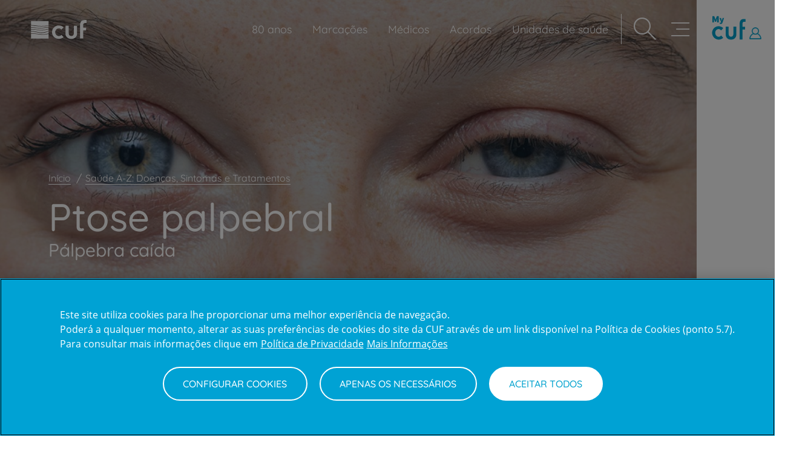

--- FILE ---
content_type: text/css
request_url: https://www.cuf.pt/sites/portalcuf/files/css/css_qI_KwgRi3hH8BrQSAysQ0RmiqqwornrLUVEfkR6uRBg.css?delta=3&language=pt-pt&theme=cuf_theme&include=eJxtkNFOBCEMRX9oMpP4Q6TAnYEIlLRlN_r14kYjq74Qcg60vfXMpibUj1Oo4s7yuoVxOkuoOGgYC3QhnlqDLODzFrjpKEbqBIUM8ZePHGad_2xuJ7sEirldrgufUM3cqCxv6vwjLUeKWOhXLdfpehpQURDsZSW59oLvLn-FgiSkh39KZuT9bDDDGZo5cu-LvHEO2DoJXXN5SY8oo1PZf8g-Wh--ZE0zsb6poc7tKbZbxl2Px7lXjqPgA7EhmME
body_size: 15335
content:
/* @license GPL-2.0-or-later https://www.drupal.org/licensing/faq */
.paragraph--type--autores{position:relative;max-width:1440px;margin:0 auto;background-color:#ffffff;}@media (max-width:1024px){.paragraph--type--autores{width:100%;margin-left:0;padding:0 50px;}}@media (max-width:1024px) and (min-width:1024px){.paragraph--type--autores{max-width:1200px;padding:0 50px;}}@media (max-width:512px){.paragraph--type--autores{padding:0;}}.paragraph--type--autores .info-area{width:100%;padding:32px 126px 32px 70px;position:relative;display:flex;align-items:center;justify-content:left;}@media (max-width:1024px){.paragraph--type--autores .info-area{padding:32px 20px 32px 20px;}}@media (max-width:800px){.paragraph--type--autores .info-area{padding:24px 20px 24px 20px;margin-top:0;display:block;}}.paragraph--type--autores .info-area .field--name-field-categories{display:inline-block;flex:1;}.paragraph--type--autores .info-area .field--name-field-categories .field--item{display:inline-block;margin:0 8px 8px 0;padding:4px 16px;}.paragraph--type--autores .info-area .field--name-field-categories .field--item:last-child{margin-right:98px;}@media (max-width:1024px){.paragraph--type--autores .info-area .field--name-field-categories .field--item:last-child{margin-right:48px;}}.paragraph--type--autores .info-area .field--name-field-categories .field--item a,.paragraph--type--autores .info-area .field--name-field-categories .field--item{display:inline-block;vertical-align:top;background-color:#0475a5;color:#ffffff;font-size:18px;font-family:"Quicksand CUF",sans-serif;text-decoration:none;}@media (max-width:800px){.paragraph--type--autores .info-area .field--name-field-categories .field--item a,.paragraph--type--autores .info-area .field--name-field-categories .field--item{font-size:14px;}}.paragraph--type--autores .info-area .author-area .area-label{font-family:"Quicksand CUF",sans-serif;font-size:18px;font-weight:600;margin:0px 0 14px 0;color:#202c34;}.paragraph--type--autores .info-area .author-area .field--name-field-article-authors > .field--item{display:inline-block;margin-bottom:16px;}.paragraph--type--autores .info-area .author-area .field--name-field-article-authors > .field--item:not(:last-child){margin-right:40px;}@media (max-width:320px){.paragraph--type--autores .info-area .author-area .field--name-field-article-authors > .field--item{width:100%;}}.paragraph--type--autores .info-area .author-area .field--name-field-article-authors > .field--item .professional-area a{color:#202c34;text-decoration:none;font-family:"Open Sans",sans-serif;font-size:14px;}.paragraph--type--autores .info-area .author-area .field--name-field-article-authors > .field--item .professional-area a .field--name-field-highlight-image{display:inline-block;vertical-align:middle;height:56px;width:56px;border-radius:50%;overflow:hidden;margin-right:16px;}.paragraph--type--autores .info-area .author-area .field--name-field-article-authors > .field--item .professional-area a .field--name-field-highlight-image div{height:56px;}.paragraph--type--autores .info-area .author-area .field--name-field-article-authors > .field--item .professional-area a .field--name-field-highlight-image img{height:100%;width:auto;max-width:none;}.paragraph--type--autores .info-area .author-area .field--name-field-article-authors > .field--item .professional-area a .info{display:inline-block;vertical-align:middle;}.paragraph--type--autores .info-area .author-area .field--name-field-article-authors > .field--item .professional-area a .info .info-name{font-family:"Quicksand CUF",sans-serif;font-size:16px;font-weight:600;color:#202c34;text-decoration:underline;margin:0;padding-bottom:2px;}.paragraph--type--autores .info-area .author-area .field--name-field-article-authors > .field--item .professional-area a .info .info-name span{display:none;}.field--name-field-central-region .paragraph--type--autores .author-area .area-label{display:none;}
.banner-AH{display:none;position:relative;max-width:1440px;margin:0 auto;}@media (max-width:1440px){.banner-AH{max-width:100%;}}@media (max-width:1024px){.banner-AH{max-width:100%;}}@media (max-width:1024px){.banner-AH{margin-top:44px;}}.banner-AH .slick-slider{position:absolute;bottom:0;right:114px;width:380px;height:285px;-webkit-box-shadow:0px 7px 13px -1px rgba(0,0,0,0.39);-moz-box-shadow:0px 7px 13px -1px rgba(0,0,0,0.39);-ms-box-shadow:0px 7px 13px -1px rgba(0,0,0,0.39);-o-box-shadow:0px 7px 13px -1px rgba(0,0,0,0.39);box-shadow:0px 7px 13px -1px rgba(0,0,0,0.39);}@media (max-width:1440px){.banner-AH .slick-slider{right:26px;}}@media (max-width:1024px){.banner-AH .slick-slider{position:relative;right:auto;bottom:auto;margin:30px auto 0;}}@media (max-width:512px){.banner-AH .slick-slider{width:85%;height:85%;}}@media (max-width:320px){.banner-AH .slick-slider{width:90%;}}.banner-AH .slick-slider .slick-slide{position:relative;}.banner-AH .slick-slider .slick-slide:after{position:absolute;top:0;left:0;content:"";display:block;height:100%;width:100%;background-blend-mode:multiply;background-image:linear-gradient(to bottom,rgba(32,57,74,0) 13%,rgba(32,57,74,0.7) 98%);}@media (max-width:1024px){.banner-AH .slick-slider .slick-slide{height:248px;overflow:hidden;}}.banner-AH .slick-slider .slick-slide .field--name-field-highlight-image{width:100%;height:100%;overflow:hidden;}.banner-AH .slick-slider .slick-slide .field--name-field-highlight-image img{display:block;max-width:100%;position:absolute;top:0;left:0;}@media (max-width:1260px){.banner-AH .slick-slider .slick-slide .field--name-field-highlight-image img{min-height:332px;min-width:100%;max-width:none;height:auto;}}.banner-AH .slick-slider .views-row{position:relative;height:285px;background-color:#275777;}@media (max-width:512px){.banner-AH .slick-slider .views-row{height:280px;}}.banner-AH .slick-slider .views-row article{height:100%;}.banner-AH .slick-slider .views-row.er-waiting-times .info{display:flex;flex-direction:column;height:100%;}.banner-AH .slick-slider .views-row.er-waiting-times .info.er-up-not-available .er-ug{margin-top:50px;}.banner-AH .slick-slider .views-row.er-waiting-times .field--type-link.er{margin-top:auto;}.banner-AH .slick-slider .views-row .content-info,.banner-AH .slick-slider .views-row .info{position:absolute;bottom:0;left:0;padding:20px;z-index:1;}.banner-AH .slick-slider .views-row .content-info .field--name-field-item-tag,.banner-AH .slick-slider .views-row .info .field--name-field-item-tag{font-family:"Open Sans",sans-serif;font-size:14px;font-weight:normal;line-height:1.57;color:#ffffff;}.banner-AH .slick-slider .views-row .content-info .er-title,.banner-AH .slick-slider .views-row .content-info span,.banner-AH .slick-slider .views-row .info .er-title,.banner-AH .slick-slider .views-row .info span{font-family:"Quicksand CUF",sans-serif;font-size:19px;line-height:19px;font-weight:500;letter-spacing:normal;color:#ffffff;margin-bottom:10px;}.banner-AH .slick-slider .views-row .content-info .er-ug,.banner-AH .slick-slider .views-row .info .er-ug{margin-bottom:10px;}.banner-AH .slick-slider .views-row .content-info .er-ug,.banner-AH .slick-slider .views-row .content-info .er-up,.banner-AH .slick-slider .views-row .info .er-ug,.banner-AH .slick-slider .views-row .info .er-up{width:100%;height:65px;}.banner-AH .slick-slider .views-row .content-info .er-ug label,.banner-AH .slick-slider .views-row .content-info .er-up label,.banner-AH .slick-slider .views-row .info .er-ug label,.banner-AH .slick-slider .views-row .info .er-up label{height:18px;font-family:"Open Sans",sans-serif;font-size:18px;font-weight:500;color:#4dd7fd;margin:0 0 5px;padding:0;}.banner-AH .slick-slider .views-row .content-info .er-ug .er-wrapper,.banner-AH .slick-slider .views-row .content-info .er-up .er-wrapper,.banner-AH .slick-slider .views-row .info .er-ug .er-wrapper,.banner-AH .slick-slider .views-row .info .er-up .er-wrapper{font-size:17px;font-weight:100;line-height:18px;}.banner-AH .slick-slider .views-row .content-info .er-ug span,.banner-AH .slick-slider .views-row .content-info .er-up span,.banner-AH .slick-slider .views-row .info .er-ug span,.banner-AH .slick-slider .views-row .info .er-up span{font-weight:500;color:#4dd7fd;height:50px;display:block;margin:0;padding:0;}.banner-AH .slick-slider .views-row .content-info .er-ug span span,.banner-AH .slick-slider .views-row .content-info .er-up span span,.banner-AH .slick-slider .views-row .info .er-ug span span,.banner-AH .slick-slider .views-row .info .er-up span span{font-family:"Open Sans",sans-serif;font-size:16px;font-weight:200;color:#4dd7fd;}.banner-AH .slick-slider .views-row .content-info .ah-banner-text,.banner-AH .slick-slider .views-row .info .ah-banner-text{font-family:"Open Sans",sans-serif;font-size:18px;font-weight:normal;line-height:1.44;color:#ffffff;margin:0 0 20px;}@media (max-width:800px){.banner-AH .slick-slider .views-row .content-info .ah-banner-text,.banner-AH .slick-slider .views-row .info .ah-banner-text{margin:0 0 19px;font-size:16px;line-height:1.5;}}.banner-AH .slick-slider .views-row .content-info .field--type-link,.banner-AH .slick-slider .views-row .info .field--type-link{position:relative;}.banner-AH .slick-slider .views-row .content-info .field--type-link:before,.banner-AH .slick-slider .views-row .info .field--type-link:before{content:" ";display:table;clear:both;}.banner-AH .slick-slider .views-row .content-info .field--type-link a,.banner-AH .slick-slider .views-row .info .field--type-link a{font-family:"Quicksand CUF",sans-serif;font-size:14px;font-weight:500;line-height:1.57;color:#4dd7fd;text-decoration:underline;}.banner-AH .slick-slider .views-row .content-info .field--type-link.er,.banner-AH .slick-slider .views-row .info .field--type-link.er{margin-left:20px;}.banner-AH .slick-slider .views-row .content-info .field--type-link.er:before,.banner-AH .slick-slider .views-row .info .field--type-link.er:before{content:"\e025";font-family:"cuf-icons";color:#4dd7fd;font-size:16px;position:absolute;left:-20px;top:1px;}.banner-AH .slick-slider .views-row .content-info .field--name-field-tag,.banner-AH .slick-slider .views-row .info .field--name-field-tag{font-family:"Open Sans",sans-serif;font-size:14px;font-weight:normal;line-height:1.57;color:#ffffff;}.banner-AH .slick-slider .views-row .content-info .field--name-field-title,.banner-AH .slick-slider .views-row .info .field--name-field-title{font-family:"Open Sans",sans-serif;font-size:18px;font-weight:normal;line-height:1.44;color:#ffffff;}@media (max-width:800px){.banner-AH .slick-slider .views-row .content-info .field--name-field-title,.banner-AH .slick-slider .views-row .info .field--name-field-title{margin:0 0 19px;font-size:16px;line-height:1.5;}}.banner-AH .slick-slider .views-row .content-info .field--type-link,.banner-AH .slick-slider .views-row .info .field--type-link{margin-top:16px;}.banner-AH .slick-slider .views-row .content-info .field--type-link a,.banner-AH .slick-slider .views-row .info .field--type-link a{font-family:"Quicksand CUF",sans-serif;font-size:15px;font-weight:500;line-height:1.57;color:#4dd7fd;text-decoration:underline;}@media (max-width:800px){.banner-AH .slick-slider .views-row .content-info .field--type-link a,.banner-AH .slick-slider .views-row .info .field--type-link a{font-size:13px;}}.banner-AH .slick-slider .views-row .alt-02 .content-info .field--type-link a{color:#ffffff;}.banner-AH .slick-slider .views-row .alt-01 .field--name-field-image{width:100%;height:100%;overflow:hidden;}.banner-AH .slick-slider .views-row .alt-01 .field--name-field-image img{display:block;max-width:100%;position:absolute;top:0;left:0;}@media (max-width:1260px){.banner-AH .slick-slider .views-row .alt-01 .field--name-field-image img{min-height:332px;min-width:100%;max-width:none;height:auto;}}.banner-AH .slick-slider .slick-dots{position:absolute;right:32px;bottom:16px;padding:0;margin:0;height:32px;}@keyframes scaleIn{0%{width:10px;}50%{width:25px;}100%{width:10px;}}.banner-AH .slick-slider .slick-dots .dot-anim{position:absolute;width:32px;height:32px;-webkit-transition:all 0.8s cubic-bezier(0.51,0.92,0.24,1);-moz-transition:all 0.8s cubic-bezier(0.51,0.92,0.24,1);-ms-transition:all 0.8s cubic-bezier(0.51,0.92,0.24,1);-o-transition:all 0.8s cubic-bezier(0.51,0.92,0.24,1);transition:all 0.8s cubic-bezier(0.51,0.92,0.24,1);}.banner-AH .slick-slider .slick-dots .dot-anim:before{position:absolute;content:"";background:#00a2ce;width:10px;height:10px;border-radius:5px;top:50%;left:50%;z-index:80;-webkit-transform:translate(-50%,-50%);-moz-transform:translate(-50%,-50%);-ms-transform:translate(-50%,-50%);-o-transform:translate(-50%,-50%);transform:translate(-50%,-50%);}.banner-AH .slick-slider .slick-dots .dot-anim.animate:before{animation:scaleIn 0.4s cubic-bezier(0.51,0.92,0.24,1);}.banner-AH .slick-slider .slick-dots li{position:relative;list-style-type:none;display:inline-block;width:32px;height:32px;}.banner-AH .slick-slider .slick-dots li button{position:absolute;background:#eceef0;border:none;border-radius:50%;box-shadow:none;outline:none;padding:0;width:8px;height:8px;text-indent:-9999em;top:50%;left:50%;-webkit-transform:translate(-50%,-50%);-moz-transform:translate(-50%,-50%);-ms-transform:translate(-50%,-50%);-o-transform:translate(-50%,-50%);transform:translate(-50%,-50%);}.banner-AH .slick-slider .slick-dots li.slick-active button{pointer-events:none;width:10px;height:10px;transition-delay:0.8s;background:#00a2ce;}.banner-AH .slick-slider .slick-dots li:only-child{display:none;}.banner-AH .er-waiting-times{position:relative;overflow:hidden;}.banner-AH .er-waiting-times .background:before{content:"\e025";opacity:0.35;color:#0475a5;font-family:"cuf-icons";position:absolute;font-size:380px;height:380px;bottom:0;right:-20%;}
.paragraph--type--consults-related{margin-bottom:40px;}.paragraph--type--consults-related.title-light-blue .field--name-field-title{color:#00a2ce;}.paragraph--type--consults-related.title-light-blue .field--name-field-title:before{background-color:#00a2ce;}.paragraph--type--consults-related .field--name-field-title{font-family:"Quicksand CUF",sans-serif;font-size:54px;font-weight:500;line-height:1.15;text-align:center;color:#20394a;max-width:650px;margin:85px auto 0;position:relative;}.paragraph--type--consults-related .field--name-field-title:before{display:inline-block;width:4px;height:50px;top:-50px;left:50%;position:absolute;content:" ";background-color:#20394a;border-radius:10px;z-index:20;-webkit-transform:translate(-50%,0);-moz-transform:translate(-50%,0);-ms-transform:translate(-50%,0);-o-transform:translate(-50%,0);transform:translate(-50%,0);}@media (min-width:1024px){.paragraph--type--consults-related .field--name-field-title{padding:15px;}}@media (max-width:800px){.paragraph--type--consults-related .field--name-field-title{font-size:40px;}.paragraph--type--consults-related .field--name-field-title:before{width:4px;height:38px;background-color:#202c34;}}.paragraph--type--consults-related .view-cuf-consults-related{overflow:hidden;position:relative;}.paragraph--type--consults-related .view-cuf-consults-related .view-filters{position:relative;}.paragraph--type--consults-related .view-cuf-consults-related .view-header{font-family:"Quicksand CUF",sans-serif;font-weight:500;font-size:24px;line-height:1.33;text-align:center;color:#202c34;position:relative;padding:40px 0 56px;}.paragraph--type--consults-related .view-cuf-consults-related .view-container{width:100%;padding:40px 10px;overflow:hidden;position:relative;display:inline-block;}.paragraph--type--consults-related .view-cuf-consults-related .view-container:before{background-image:url(/themes/custom/cuf_theme/assets/img/circle_blue_background.png);background-size:20px;background-color:#ffffff;content:" ";position:absolute;top:0;margin:0 auto;width:100%;left:0;height:100%;}@media (max-width:1024px){.paragraph--type--consults-related .view-cuf-consults-related .view-container:before{margin:10px auto;}}@media (max-width:512px){.paragraph--type--consults-related .view-cuf-consults-related .view-container:before{width:100%;left:0;height:100%;}}.paragraph--type--consults-related .view-cuf-consults-related .view-container .view-content{margin-left:0;margin-right:0;padding-left:117px;padding-right:117px;}@media (max-width:1024px){.paragraph--type--consults-related .view-cuf-consults-related .view-container .view-content{padding-left:60px;padding-right:60px;}}@media (max-width:800px){.paragraph--type--consults-related .view-cuf-consults-related .view-container .view-content{padding-left:30px;padding-right:30px;}}@media (max-width:512px){.paragraph--type--consults-related .view-cuf-consults-related .view-container .view-content{padding-left:15px;padding-right:15px;}}.paragraph--type--consults-related .view-cuf-consults-related .view-container .view-content.row{display:-webkit-box;display:-ms-flexbox;display:flex;-ms-flex-wrap:wrap;flex-wrap:wrap;margin-right:0;margin-left:0;}.paragraph--type--consults-related .view-cuf-consults-related .view-container .view-content.row > .views-infinite-scroll-content-wrapper{width:100%;display:flex;flex-wrap:wrap;}.paragraph--type--consults-related .view-cuf-consults-related .view-container .view-content.row > .views-infinite-scroll-content-wrapper > .col-xl-4{-webkit-box-flex:0;-ms-flex:0 0 33.333333%;flex:0 0 33.333333%;max-width:33.333333%;padding:0;}@media (max-width:1024px){.paragraph--type--consults-related .view-cuf-consults-related .view-container .view-content.row > .views-infinite-scroll-content-wrapper > .col-xl-4{-webkit-box-flex:0;-ms-flex:0 0 50%;flex:0 0 50%;max-width:50%;padding:0;}}@media (max-width:800px){.paragraph--type--consults-related .view-cuf-consults-related .view-container .view-content.row > .views-infinite-scroll-content-wrapper > .col-xl-4{-webkit-box-flex:0;-ms-flex:0 0 100%;flex:0 0 100%;max-width:100%;padding:0;}}.paragraph--type--consults-related .view-cuf-consults-related .view-container .view-content > .views-row,.paragraph--type--consults-related .view-cuf-consults-related .view-container .view-content .views-infinite-scroll-content-wrapper > .views-row{font-family:"Quicksand CUF",sans-serif;font-weight:500;}.paragraph--type--consults-related .view-cuf-consults-related .view-container .view-content > .views-row .info-container,.paragraph--type--consults-related .view-cuf-consults-related .view-container .view-content .views-infinite-scroll-content-wrapper > .views-row .info-container{margin:20px 10px 10px 10px;padding:20px;background-color:#ffffff;height:calc(100% - 30px);}.paragraph--type--consults-related .view-cuf-consults-related .view-container .view-content > .views-row .info-container:hover,.paragraph--type--consults-related .view-cuf-consults-related .view-container .view-content .views-infinite-scroll-content-wrapper > .views-row .info-container:hover{-webkit-box-shadow:4px -1px 15px -2px rgba(0,0,0,0.32);-moz-box-shadow:4px -1px 15px -2px rgba(0,0,0,0.32);-ms-box-shadow:4px -1px 15px -2px rgba(0,0,0,0.32);-o-box-shadow:4px -1px 15px -2px rgba(0,0,0,0.32);box-shadow:4px -1px 15px -2px rgba(0,0,0,0.32);}.paragraph--type--consults-related .view-cuf-consults-related .view-container .view-content > .views-row .views-field-field-specialities a,.paragraph--type--consults-related .view-cuf-consults-related .view-container .view-content .views-infinite-scroll-content-wrapper > .views-row .views-field-field-specialities a{opacity:0.5;font-family:"Open Sans",sans-serif;font-weight:500;font-size:16px;line-height:1.5;color:#20394a;}.paragraph--type--consults-related .view-cuf-consults-related .view-container .view-content > .views-row .views-field-name span,.paragraph--type--consults-related .view-cuf-consults-related .view-container .view-content .views-infinite-scroll-content-wrapper > .views-row .views-field-name span{font-family:"Open Sans",sans-serif;font-size:18px;line-height:1.44;color:#20394a;}.paragraph--type--consults-related .view-cuf-consults-related .view-container .view-content > .views-row .views-field-nothing,.paragraph--type--consults-related .view-cuf-consults-related .view-container .view-content .views-infinite-scroll-content-wrapper > .views-row .views-field-nothing{display:inline-block;}.paragraph--type--consults-related .view-cuf-consults-related .view-container .view-content > .views-row .views-field-nothing span .act-appointment,.paragraph--type--consults-related .view-cuf-consults-related .view-container .view-content .views-infinite-scroll-content-wrapper > .views-row .views-field-nothing span .act-appointment{margin-right:15px;}.paragraph--type--consults-related .view-cuf-consults-related .view-container .view-content > .views-row .views-field-nothing span .act-appointment:before,.paragraph--type--consults-related .view-cuf-consults-related .view-container .view-content .views-infinite-scroll-content-wrapper > .views-row .views-field-nothing span .act-appointment:before{content:"\e004";font-family:"cuf-icons";font-size:30px;color:#00a2ce;position:relative;top:10px;}.paragraph--type--consults-related .view-cuf-consults-related .view-container .view-content > .views-row .views-field-nothing span .act-appointment a,.paragraph--type--consults-related .view-cuf-consults-related .view-container .view-content .views-infinite-scroll-content-wrapper > .views-row .views-field-nothing span .act-appointment a{font-size:16px;line-height:1.5;color:#00a2ce;border-bottom:2px solid #00a2ce;}.paragraph--type--consults-related .view-cuf-consults-related .view-container .view-content > .views-row .views-field-view-taxonomy-term,.paragraph--type--consults-related .view-cuf-consults-related .view-container .view-content .views-infinite-scroll-content-wrapper > .views-row .views-field-view-taxonomy-term{display:inline-block;}.paragraph--type--consults-related .view-cuf-consults-related .view-container .view-content > .views-row .views-field-view-taxonomy-term span a,.paragraph--type--consults-related .view-cuf-consults-related .view-container .view-content .views-infinite-scroll-content-wrapper > .views-row .views-field-view-taxonomy-term span a{font-size:16px;line-height:1.5;color:#20394a;border-bottom:2px solid #20394a;}.paragraph--type--consults-related .view-cuf-consults-related .js-pager__items:not(.pagination) li{position:relative;display:inline-block;text-align:center;}.paragraph--type--consults-related .view-cuf-consults-related .js-pager__items:not(.pagination) li a,.paragraph--type--consults-related .view-cuf-consults-related .js-pager__items:not(.pagination) li span{background-color:#00a2ce;font-family:"Quicksand CUF",sans-serif;font-weight:500;font-size:16px;text-align:center;color:#ffffff;border-radius:34px;border:1px solid #00a2ce;display:inline-block;padding:16px 31px 16px 60px;cursor:pointer;text-decoration:none;position:relative;text-transform:uppercase;}@media (max-width:800px){.paragraph--type--consults-related .view-cuf-consults-related .js-pager__items:not(.pagination) li a,.paragraph--type--consults-related .view-cuf-consults-related .js-pager__items:not(.pagination) li span{padding:16px 31px 16px 31px;}}.paragraph--type--consults-related .view-cuf-consults-related .js-pager__items:not(.pagination) li a:before,.paragraph--type--consults-related .view-cuf-consults-related .js-pager__items:not(.pagination) li span:before{content:"\e015";font-family:"cuf-icons";font-size:40px;position:absolute;top:0px;left:16px;}@media (max-width:800px){.paragraph--type--consults-related .view-cuf-consults-related .js-pager__items:not(.pagination) li a:before,.paragraph--type--consults-related .view-cuf-consults-related .js-pager__items:not(.pagination) li span:before{display:none;}}.paragraph--type--consults-related .view-cuf-consults-related .js-pager__items:not(.pagination) li a:hover:after,.paragraph--type--consults-related .view-cuf-consults-related .js-pager__items:not(.pagination) li span:hover:after{color:#00a2ce;}.paragraph--type--consults-related .view-cuf-consults-related .js-pager__items:not(.pagination) li a:hover,.paragraph--type--consults-related .view-cuf-consults-related .js-pager__items:not(.pagination) li a:active,.paragraph--type--consults-related .view-cuf-consults-related .js-pager__items:not(.pagination) li span:hover,.paragraph--type--consults-related .view-cuf-consults-related .js-pager__items:not(.pagination) li span:active{background-color:transparent;color:#00a2ce;border:1px solid #00a2ce;}.paragraph--type--consults-related .view-cuf-consults-related .view-footer .view-footer-button-consults-center{background-color:#00a2ce;font-family:"Quicksand CUF",sans-serif;font-weight:500;font-size:16px;text-align:center;border-radius:34px;border:1px solid #00a2ce;display:inline-block;padding:16px 31px 16px 31px;cursor:pointer;text-decoration:none;position:relative;text-transform:uppercase;}.paragraph--type--consults-related .view-cuf-consults-related .view-footer .view-footer-button-consults-center .button{color:#ffffff;}
.container-area-doctors-related-background{background-color:#eceef0;position:relative;width:100%;}.container-area-doctors-related-background [class*=paragraph--type--doctors-related],.container-area-doctors-related-background .paragraph--type--doctors-teleconsultation{position:relative;background-color:#eceef0;width:100%;}.container-area-doctors-related-background [class*=paragraph--type--doctors-related] .main-container-cuf-related,.container-area-doctors-related-background .paragraph--type--doctors-teleconsultation .main-container-cuf-related{width:100%;height:100%;position:relative;}@media (min-width:1440px){.container-area-doctors-related-background [class*=paragraph--type--doctors-related] .main-container-cuf-related,.container-area-doctors-related-background .paragraph--type--doctors-teleconsultation .main-container-cuf-related{width:1440px;margin:0 auto;}}.container-area-doctors-related-background [class*=paragraph--type--doctors-related] .main-container-cuf-related:before,.container-area-doctors-related-background .paragraph--type--doctors-teleconsultation .main-container-cuf-related:before{content:" ";background-color:#275777;margin-bottom:100px;margin-left:50px;position:absolute;height:570px;height:calc(33.3333333333vw + 91px);max-height:576px;width:100%;top:0px;}@media (min-width:1440px) and (max-width:1456px){.container-area-doctors-related-background [class*=paragraph--type--doctors-related] .main-container-cuf-related:before,.container-area-doctors-related-background .paragraph--type--doctors-teleconsultation .main-container-cuf-related:before{height:calc(33.3333333333vw + 96px);}}@media (min-width:1440px){.container-area-doctors-related-background [class*=paragraph--type--doctors-related] .main-container-cuf-related:before,.container-area-doctors-related-background .paragraph--type--doctors-teleconsultation .main-container-cuf-related:before{width:200%;}}@media (max-width:1023px){.container-area-doctors-related-background [class*=paragraph--type--doctors-related] .main-container-cuf-related:before,.container-area-doctors-related-background .paragraph--type--doctors-teleconsultation .main-container-cuf-related:before{height:calc(50vw + 101px);max-height:none;}}@media (max-width:800px){.container-area-doctors-related-background [class*=paragraph--type--doctors-related] .main-container-cuf-related:before,.container-area-doctors-related-background .paragraph--type--doctors-teleconsultation .main-container-cuf-related:before{margin-left:0px;}}@media (max-width:512px){.container-area-doctors-related-background [class*=paragraph--type--doctors-related] .main-container-cuf-related:before,.container-area-doctors-related-background .paragraph--type--doctors-teleconsultation .main-container-cuf-related:before{height:calc(100vw + 65px);}}.container-area-doctors-related-background [class*=paragraph--type--doctors-related] .main-container-cuf-related .field--name-field-title,.container-area-doctors-related-background .paragraph--type--doctors-teleconsultation .main-container-cuf-related .field--name-field-title{font-family:"Quicksand CUF",sans-serif;font-weight:500;font-size:54px;line-height:1.15;margin-left:158px;color:#ffffff;padding-top:80px;padding-bottom:40px;position:relative;}@media (max-width:1024px){.container-area-doctors-related-background [class*=paragraph--type--doctors-related] .main-container-cuf-related .field--name-field-title,.container-area-doctors-related-background .paragraph--type--doctors-teleconsultation .main-container-cuf-related .field--name-field-title{margin-left:97px;}}@media (max-width:800px){.container-area-doctors-related-background [class*=paragraph--type--doctors-related] .main-container-cuf-related .field--name-field-title,.container-area-doctors-related-background .paragraph--type--doctors-teleconsultation .main-container-cuf-related .field--name-field-title{margin-left:auto;font-size:30px;text-align:center;}}.container-area-doctors-related-background [class*=paragraph--type--doctors-related] .main-container-cuf-related [class*=view-cuf-doctors-related],.container-area-doctors-related-background [class*=paragraph--type--doctors-related] .main-container-cuf-related .view-footer-button,.container-area-doctors-related-background .paragraph--type--doctors-teleconsultation .main-container-cuf-related [class*=view-cuf-doctors-related],.container-area-doctors-related-background .paragraph--type--doctors-teleconsultation .main-container-cuf-related .view-footer-button{padding-left:150px;padding-right:59px;}@media (max-width:1023px){.container-area-doctors-related-background [class*=paragraph--type--doctors-related] .main-container-cuf-related [class*=view-cuf-doctors-related],.container-area-doctors-related-background [class*=paragraph--type--doctors-related] .main-container-cuf-related .view-footer-button,.container-area-doctors-related-background .paragraph--type--doctors-teleconsultation .main-container-cuf-related [class*=view-cuf-doctors-related],.container-area-doctors-related-background .paragraph--type--doctors-teleconsultation .main-container-cuf-related .view-footer-button{padding-left:89px;padding-right:24px;}}@media (max-width:800px){.container-area-doctors-related-background [class*=paragraph--type--doctors-related] .main-container-cuf-related [class*=view-cuf-doctors-related],.container-area-doctors-related-background [class*=paragraph--type--doctors-related] .main-container-cuf-related .view-footer-button,.container-area-doctors-related-background .paragraph--type--doctors-teleconsultation .main-container-cuf-related [class*=view-cuf-doctors-related],.container-area-doctors-related-background .paragraph--type--doctors-teleconsultation .main-container-cuf-related .view-footer-button{padding-left:24px;padding-right:32px;text-align:center;}}.container-area-doctors-related-background .view-footer-button{padding-bottom:78px;text-align:right;}.container-area-doctors-related-background .view-footer-button a{font-family:"Quicksand CUF",sans-serif;font-weight:500;font-size:16px;line-height:1.5;color:#20394a;border:none;text-decoration:underline;background-color:transparent;margin:0 8px;}.container-area-doctors-related-background .view-footer-button:before{content:"\e006";font-family:"cuf-icons";font-size:30px;color:#20394a;position:relative;top:10px;}@media (max-width:800px){.container-area-doctors-related-background .view-footer-button:before{display:none;}}.container-area-doctors-related-background .view-cuf-doctors-related.view-display-id-main_areas .view-footer-button{padding-right:0;}.view-cuf-doctors-list .background-view .view-filter .view-content,.view-cuf-doctors-list-solr .background-view .view-filter .view-content,.view-cuf-doctors-teleconsultation-list .background-view .view-filter .view-content,.container-area-doctors-related-background .paragraph--type--doctors-related .main-container-cuf-related .view-cuf-doctors-related .view-content,[class*=view-cuf-doctors-related] .view-content{margin:0 auto;}@media (min-width:512px) and (max-width:800px){.view-cuf-doctors-list .background-view .view-filter .view-content,.view-cuf-doctors-list-solr .background-view .view-filter .view-content,.view-cuf-doctors-teleconsultation-list .background-view .view-filter .view-content,.container-area-doctors-related-background .paragraph--type--doctors-related .main-container-cuf-related .view-cuf-doctors-related .view-content,[class*=view-cuf-doctors-related] .view-content{margin:0 auto;-webkit-column-count:2;-moz-column-count:2;column-count:2;-webkit-column-gap:0;-moz-column-gap:0;column-gap:0;}.view-cuf-doctors-list .background-view .view-filter .view-content .wow,.view-cuf-doctors-list-solr .background-view .view-filter .view-content .wow,.view-cuf-doctors-teleconsultation-list .background-view .view-filter .view-content .wow,.container-area-doctors-related-background .paragraph--type--doctors-related .main-container-cuf-related .view-cuf-doctors-related .view-content .wow,[class*=view-cuf-doctors-related] .view-content .wow{visibility:visible !important;animation-name:none !important;}}.view-cuf-doctors-list .background-view .view-filter .view-content .views-row,.view-cuf-doctors-list-solr .background-view .view-filter .view-content .views-row,.view-cuf-doctors-teleconsultation-list .background-view .view-filter .view-content .views-row,.container-area-doctors-related-background .paragraph--type--doctors-related .main-container-cuf-related .view-cuf-doctors-related .view-content .views-row,[class*=view-cuf-doctors-related] .view-content .views-row{padding-left:8px;padding-right:8px;padding-bottom:20px;}@media (min-width:512px) and (max-width:800px){.view-cuf-doctors-list .background-view .view-filter .view-content .views-row,.view-cuf-doctors-list-solr .background-view .view-filter .view-content .views-row,.view-cuf-doctors-teleconsultation-list .background-view .view-filter .view-content .views-row,.container-area-doctors-related-background .paragraph--type--doctors-related .main-container-cuf-related .view-cuf-doctors-related .view-content .views-row,[class*=view-cuf-doctors-related] .view-content .views-row{width:100%;padding-bottom:0;}}.view-cuf-doctors-list .background-view .view-filter .view-content .js-pager__items:not(.pagination) li,.view-cuf-doctors-list-solr .background-view .view-filter .view-content .js-pager__items:not(.pagination) li,.view-cuf-doctors-teleconsultation-list .background-view .view-filter .view-content .js-pager__items:not(.pagination) li,.container-area-doctors-related-background .paragraph--type--doctors-related .main-container-cuf-related .view-cuf-doctors-related .view-content .js-pager__items:not(.pagination) li,[class*=view-cuf-doctors-related] .view-content .js-pager__items:not(.pagination) li{position:relative;display:inline-block;text-align:center;}.view-cuf-doctors-list .background-view .view-filter .view-content .js-pager__items:not(.pagination) li a,.view-cuf-doctors-list .background-view .view-filter .view-content .js-pager__items:not(.pagination) li span,.view-cuf-doctors-list-solr .background-view .view-filter .view-content .js-pager__items:not(.pagination) li a,.view-cuf-doctors-list-solr .background-view .view-filter .view-content .js-pager__items:not(.pagination) li span,.view-cuf-doctors-teleconsultation-list .background-view .view-filter .view-content .js-pager__items:not(.pagination) li a,.view-cuf-doctors-teleconsultation-list .background-view .view-filter .view-content .js-pager__items:not(.pagination) li span,.container-area-doctors-related-background .paragraph--type--doctors-related .main-container-cuf-related .view-cuf-doctors-related .view-content .js-pager__items:not(.pagination) li a,.container-area-doctors-related-background .paragraph--type--doctors-related .main-container-cuf-related .view-cuf-doctors-related .view-content .js-pager__items:not(.pagination) li span,[class*=view-cuf-doctors-related] .view-content .js-pager__items:not(.pagination) li a,[class*=view-cuf-doctors-related] .view-content .js-pager__items:not(.pagination) li span{background-color:#00a2ce;font-family:"Quicksand CUF",sans-serif;font-weight:500;font-size:16px;text-align:center;color:#ffffff;border-radius:34px;border:1px solid #00a2ce;display:inline-block;padding:16px 31px 16px 60px;cursor:pointer;text-decoration:none;position:relative;text-transform:uppercase;}@media (max-width:800px){.view-cuf-doctors-list .background-view .view-filter .view-content .js-pager__items:not(.pagination) li a,.view-cuf-doctors-list .background-view .view-filter .view-content .js-pager__items:not(.pagination) li span,.view-cuf-doctors-list-solr .background-view .view-filter .view-content .js-pager__items:not(.pagination) li a,.view-cuf-doctors-list-solr .background-view .view-filter .view-content .js-pager__items:not(.pagination) li span,.view-cuf-doctors-teleconsultation-list .background-view .view-filter .view-content .js-pager__items:not(.pagination) li a,.view-cuf-doctors-teleconsultation-list .background-view .view-filter .view-content .js-pager__items:not(.pagination) li span,.container-area-doctors-related-background .paragraph--type--doctors-related .main-container-cuf-related .view-cuf-doctors-related .view-content .js-pager__items:not(.pagination) li a,.container-area-doctors-related-background .paragraph--type--doctors-related .main-container-cuf-related .view-cuf-doctors-related .view-content .js-pager__items:not(.pagination) li span,[class*=view-cuf-doctors-related] .view-content .js-pager__items:not(.pagination) li a,[class*=view-cuf-doctors-related] .view-content .js-pager__items:not(.pagination) li span{padding:16px 31px 16px 31px;}}.view-cuf-doctors-list .background-view .view-filter .view-content .js-pager__items:not(.pagination) li a:before,.view-cuf-doctors-list .background-view .view-filter .view-content .js-pager__items:not(.pagination) li span:before,.view-cuf-doctors-list-solr .background-view .view-filter .view-content .js-pager__items:not(.pagination) li a:before,.view-cuf-doctors-list-solr .background-view .view-filter .view-content .js-pager__items:not(.pagination) li span:before,.view-cuf-doctors-teleconsultation-list .background-view .view-filter .view-content .js-pager__items:not(.pagination) li a:before,.view-cuf-doctors-teleconsultation-list .background-view .view-filter .view-content .js-pager__items:not(.pagination) li span:before,.container-area-doctors-related-background .paragraph--type--doctors-related .main-container-cuf-related .view-cuf-doctors-related .view-content .js-pager__items:not(.pagination) li a:before,.container-area-doctors-related-background .paragraph--type--doctors-related .main-container-cuf-related .view-cuf-doctors-related .view-content .js-pager__items:not(.pagination) li span:before,[class*=view-cuf-doctors-related] .view-content .js-pager__items:not(.pagination) li a:before,[class*=view-cuf-doctors-related] .view-content .js-pager__items:not(.pagination) li span:before{content:"\e015";font-family:"cuf-icons";font-size:40px;position:absolute;top:0px;left:16px;}@media (max-width:800px){.view-cuf-doctors-list .background-view .view-filter .view-content .js-pager__items:not(.pagination) li a:before,.view-cuf-doctors-list .background-view .view-filter .view-content .js-pager__items:not(.pagination) li span:before,.view-cuf-doctors-list-solr .background-view .view-filter .view-content .js-pager__items:not(.pagination) li a:before,.view-cuf-doctors-list-solr .background-view .view-filter .view-content .js-pager__items:not(.pagination) li span:before,.view-cuf-doctors-teleconsultation-list .background-view .view-filter .view-content .js-pager__items:not(.pagination) li a:before,.view-cuf-doctors-teleconsultation-list .background-view .view-filter .view-content .js-pager__items:not(.pagination) li span:before,.container-area-doctors-related-background .paragraph--type--doctors-related .main-container-cuf-related .view-cuf-doctors-related .view-content .js-pager__items:not(.pagination) li a:before,.container-area-doctors-related-background .paragraph--type--doctors-related .main-container-cuf-related .view-cuf-doctors-related .view-content .js-pager__items:not(.pagination) li span:before,[class*=view-cuf-doctors-related] .view-content .js-pager__items:not(.pagination) li a:before,[class*=view-cuf-doctors-related] .view-content .js-pager__items:not(.pagination) li span:before{display:none;}}.view-cuf-doctors-list .background-view .view-filter .view-content .js-pager__items:not(.pagination) li a:hover:after,.view-cuf-doctors-list .background-view .view-filter .view-content .js-pager__items:not(.pagination) li span:hover:after,.view-cuf-doctors-list-solr .background-view .view-filter .view-content .js-pager__items:not(.pagination) li a:hover:after,.view-cuf-doctors-list-solr .background-view .view-filter .view-content .js-pager__items:not(.pagination) li span:hover:after,.view-cuf-doctors-teleconsultation-list .background-view .view-filter .view-content .js-pager__items:not(.pagination) li a:hover:after,.view-cuf-doctors-teleconsultation-list .background-view .view-filter .view-content .js-pager__items:not(.pagination) li span:hover:after,.container-area-doctors-related-background .paragraph--type--doctors-related .main-container-cuf-related .view-cuf-doctors-related .view-content .js-pager__items:not(.pagination) li a:hover:after,.container-area-doctors-related-background .paragraph--type--doctors-related .main-container-cuf-related .view-cuf-doctors-related .view-content .js-pager__items:not(.pagination) li span:hover:after,[class*=view-cuf-doctors-related] .view-content .js-pager__items:not(.pagination) li a:hover:after,[class*=view-cuf-doctors-related] .view-content .js-pager__items:not(.pagination) li span:hover:after{color:#00a2ce;}.view-cuf-doctors-list .background-view .view-filter .view-content .js-pager__items:not(.pagination) li a:hover,.view-cuf-doctors-list .background-view .view-filter .view-content .js-pager__items:not(.pagination) li a:active,.view-cuf-doctors-list .background-view .view-filter .view-content .js-pager__items:not(.pagination) li span:hover,.view-cuf-doctors-list .background-view .view-filter .view-content .js-pager__items:not(.pagination) li span:active,.view-cuf-doctors-list-solr .background-view .view-filter .view-content .js-pager__items:not(.pagination) li a:hover,.view-cuf-doctors-list-solr .background-view .view-filter .view-content .js-pager__items:not(.pagination) li a:active,.view-cuf-doctors-list-solr .background-view .view-filter .view-content .js-pager__items:not(.pagination) li span:hover,.view-cuf-doctors-list-solr .background-view .view-filter .view-content .js-pager__items:not(.pagination) li span:active,.view-cuf-doctors-teleconsultation-list .background-view .view-filter .view-content .js-pager__items:not(.pagination) li a:hover,.view-cuf-doctors-teleconsultation-list .background-view .view-filter .view-content .js-pager__items:not(.pagination) li a:active,.view-cuf-doctors-teleconsultation-list .background-view .view-filter .view-content .js-pager__items:not(.pagination) li span:hover,.view-cuf-doctors-teleconsultation-list .background-view .view-filter .view-content .js-pager__items:not(.pagination) li span:active,.container-area-doctors-related-background .paragraph--type--doctors-related .main-container-cuf-related .view-cuf-doctors-related .view-content .js-pager__items:not(.pagination) li a:hover,.container-area-doctors-related-background .paragraph--type--doctors-related .main-container-cuf-related .view-cuf-doctors-related .view-content .js-pager__items:not(.pagination) li a:active,.container-area-doctors-related-background .paragraph--type--doctors-related .main-container-cuf-related .view-cuf-doctors-related .view-content .js-pager__items:not(.pagination) li span:hover,.container-area-doctors-related-background .paragraph--type--doctors-related .main-container-cuf-related .view-cuf-doctors-related .view-content .js-pager__items:not(.pagination) li span:active,[class*=view-cuf-doctors-related] .view-content .js-pager__items:not(.pagination) li a:hover,[class*=view-cuf-doctors-related] .view-content .js-pager__items:not(.pagination) li a:active,[class*=view-cuf-doctors-related] .view-content .js-pager__items:not(.pagination) li span:hover,[class*=view-cuf-doctors-related] .view-content .js-pager__items:not(.pagination) li span:active{background-color:transparent;color:#00a2ce;border:1px solid #00a2ce;}.view-cuf-doctors-list .background-view .view-filter .container-info-doctors a,.view-cuf-doctors-list-solr .background-view .view-filter .container-info-doctors a,.view-cuf-doctors-teleconsultation-list .background-view .view-filter .container-info-doctors a,.container-area-doctors-related-background .paragraph--type--doctors-related .main-container-cuf-related .view-cuf-doctors-related .container-info-doctors a,[class*=view-cuf-doctors-related] .container-info-doctors a{width:100%;vertical-align:bottom;}@media (min-width:512px) and (max-width:800px){.view-cuf-doctors-list .background-view .view-filter .container-info-doctors a,.view-cuf-doctors-list-solr .background-view .view-filter .container-info-doctors a,.view-cuf-doctors-teleconsultation-list .background-view .view-filter .container-info-doctors a,.container-area-doctors-related-background .paragraph--type--doctors-related .main-container-cuf-related .view-cuf-doctors-related .container-info-doctors a,[class*=view-cuf-doctors-related] .container-info-doctors a{width:100%;padding-bottom:20px;}}.view-cuf-doctors-list .background-view .view-filter .container-info-doctors .info-heading-background-doctors-related .info-heading-doctors-related,.view-cuf-doctors-list-solr .background-view .view-filter .container-info-doctors .info-heading-background-doctors-related .info-heading-doctors-related,.view-cuf-doctors-teleconsultation-list .background-view .view-filter .container-info-doctors .info-heading-background-doctors-related .info-heading-doctors-related,.container-area-doctors-related-background .paragraph--type--doctors-related .main-container-cuf-related .view-cuf-doctors-related .container-info-doctors .info-heading-background-doctors-related .info-heading-doctors-related,[class*=view-cuf-doctors-related] .container-info-doctors .info-heading-background-doctors-related .info-heading-doctors-related{position:relative;font-family:"Quicksand CUF",sans-serif;max-width:1440px;margin:0 auto;height:655px;background-color:#ffffff;}@media (max-width:800px){.view-cuf-doctors-list .background-view .view-filter .container-info-doctors .info-heading-background-doctors-related .info-heading-doctors-related,.view-cuf-doctors-list-solr .background-view .view-filter .container-info-doctors .info-heading-background-doctors-related .info-heading-doctors-related,.view-cuf-doctors-teleconsultation-list .background-view .view-filter .container-info-doctors .info-heading-background-doctors-related .info-heading-doctors-related,.container-area-doctors-related-background .paragraph--type--doctors-related .main-container-cuf-related .view-cuf-doctors-related .container-info-doctors .info-heading-background-doctors-related .info-heading-doctors-related,[class*=view-cuf-doctors-related] .container-info-doctors .info-heading-background-doctors-related .info-heading-doctors-related{height:auto;overflow:hidden;}}.view-cuf-doctors-list .background-view .view-filter .container-info-doctors .info-heading-background-doctors-related .info-heading-doctors-related .content-img-doctors-related,.view-cuf-doctors-list-solr .background-view .view-filter .container-info-doctors .info-heading-background-doctors-related .info-heading-doctors-related .content-img-doctors-related,.view-cuf-doctors-teleconsultation-list .background-view .view-filter .container-info-doctors .info-heading-background-doctors-related .info-heading-doctors-related .content-img-doctors-related,.container-area-doctors-related-background .paragraph--type--doctors-related .main-container-cuf-related .view-cuf-doctors-related .container-info-doctors .info-heading-background-doctors-related .info-heading-doctors-related .content-img-doctors-related,[class*=view-cuf-doctors-related] .container-info-doctors .info-heading-background-doctors-related .info-heading-doctors-related .content-img-doctors-related{position:relative;margin:0;padding:0;}.view-cuf-doctors-list .background-view .view-filter .container-info-doctors .info-heading-background-doctors-related .info-heading-doctors-related .content-img-doctors-related .label-marcacao .field--name-field-online-scheduling,.view-cuf-doctors-list-solr .background-view .view-filter .container-info-doctors .info-heading-background-doctors-related .info-heading-doctors-related .content-img-doctors-related .label-marcacao .field--name-field-online-scheduling,.view-cuf-doctors-teleconsultation-list .background-view .view-filter .container-info-doctors .info-heading-background-doctors-related .info-heading-doctors-related .content-img-doctors-related .label-marcacao .field--name-field-online-scheduling,.container-area-doctors-related-background .paragraph--type--doctors-related .main-container-cuf-related .view-cuf-doctors-related .container-info-doctors .info-heading-background-doctors-related .info-heading-doctors-related .content-img-doctors-related .label-marcacao .field--name-field-online-scheduling,[class*=view-cuf-doctors-related] .container-info-doctors .info-heading-background-doctors-related .info-heading-doctors-related .content-img-doctors-related .label-marcacao .field--name-field-online-scheduling{position:absolute;z-index:6;background-color:#ffffff;padding:5px 16px;font-size:14px;bottom:16px;}.view-cuf-doctors-list .background-view .view-filter .container-info-doctors .info-heading-background-doctors-related .info-heading-doctors-related .content-img-doctors-related .label-marcacao .field--name-field-online-scheduling .field--label,.view-cuf-doctors-list-solr .background-view .view-filter .container-info-doctors .info-heading-background-doctors-related .info-heading-doctors-related .content-img-doctors-related .label-marcacao .field--name-field-online-scheduling .field--label,.view-cuf-doctors-teleconsultation-list .background-view .view-filter .container-info-doctors .info-heading-background-doctors-related .info-heading-doctors-related .content-img-doctors-related .label-marcacao .field--name-field-online-scheduling .field--label,.container-area-doctors-related-background .paragraph--type--doctors-related .main-container-cuf-related .view-cuf-doctors-related .container-info-doctors .info-heading-background-doctors-related .info-heading-doctors-related .content-img-doctors-related .label-marcacao .field--name-field-online-scheduling .field--label,[class*=view-cuf-doctors-related] .container-info-doctors .info-heading-background-doctors-related .info-heading-doctors-related .content-img-doctors-related .label-marcacao .field--name-field-online-scheduling .field--label{color:#20394a;font-weight:500;}.view-cuf-doctors-list .background-view .view-filter .container-info-doctors .info-heading-background-doctors-related .info-heading-doctors-related .content-img-doctors-related .label-marcacao .field--name-field-online-scheduling .field--item,.view-cuf-doctors-list-solr .background-view .view-filter .container-info-doctors .info-heading-background-doctors-related .info-heading-doctors-related .content-img-doctors-related .label-marcacao .field--name-field-online-scheduling .field--item,.view-cuf-doctors-teleconsultation-list .background-view .view-filter .container-info-doctors .info-heading-background-doctors-related .info-heading-doctors-related .content-img-doctors-related .label-marcacao .field--name-field-online-scheduling .field--item,.container-area-doctors-related-background .paragraph--type--doctors-related .main-container-cuf-related .view-cuf-doctors-related .container-info-doctors .info-heading-background-doctors-related .info-heading-doctors-related .content-img-doctors-related .label-marcacao .field--name-field-online-scheduling .field--item,[class*=view-cuf-doctors-related] .container-info-doctors .info-heading-background-doctors-related .info-heading-doctors-related .content-img-doctors-related .label-marcacao .field--name-field-online-scheduling .field--item{display:none;}.view-cuf-doctors-list .background-view .view-filter .container-info-doctors .info-heading-background-doctors-related .info-heading-doctors-related .content-img-doctors-related .label-teleconsulta .field--name-field-teleconsulta,.view-cuf-doctors-list-solr .background-view .view-filter .container-info-doctors .info-heading-background-doctors-related .info-heading-doctors-related .content-img-doctors-related .label-teleconsulta .field--name-field-teleconsulta,.view-cuf-doctors-teleconsultation-list .background-view .view-filter .container-info-doctors .info-heading-background-doctors-related .info-heading-doctors-related .content-img-doctors-related .label-teleconsulta .field--name-field-teleconsulta,.container-area-doctors-related-background .paragraph--type--doctors-related .main-container-cuf-related .view-cuf-doctors-related .container-info-doctors .info-heading-background-doctors-related .info-heading-doctors-related .content-img-doctors-related .label-teleconsulta .field--name-field-teleconsulta,[class*=view-cuf-doctors-related] .container-info-doctors .info-heading-background-doctors-related .info-heading-doctors-related .content-img-doctors-related .label-teleconsulta .field--name-field-teleconsulta{position:absolute;z-index:6;background-color:#ffffff;padding:5px 16px;font-size:14px;bottom:50px;}.view-cuf-doctors-list .background-view .view-filter .container-info-doctors .info-heading-background-doctors-related .info-heading-doctors-related .content-img-doctors-related .label-teleconsulta .field--name-field-teleconsulta .field--label,.view-cuf-doctors-list-solr .background-view .view-filter .container-info-doctors .info-heading-background-doctors-related .info-heading-doctors-related .content-img-doctors-related .label-teleconsulta .field--name-field-teleconsulta .field--label,.view-cuf-doctors-teleconsultation-list .background-view .view-filter .container-info-doctors .info-heading-background-doctors-related .info-heading-doctors-related .content-img-doctors-related .label-teleconsulta .field--name-field-teleconsulta .field--label,.container-area-doctors-related-background .paragraph--type--doctors-related .main-container-cuf-related .view-cuf-doctors-related .container-info-doctors .info-heading-background-doctors-related .info-heading-doctors-related .content-img-doctors-related .label-teleconsulta .field--name-field-teleconsulta .field--label,[class*=view-cuf-doctors-related] .container-info-doctors .info-heading-background-doctors-related .info-heading-doctors-related .content-img-doctors-related .label-teleconsulta .field--name-field-teleconsulta .field--label{color:#20394a;font-weight:500;}.view-cuf-doctors-list .background-view .view-filter .container-info-doctors .info-heading-background-doctors-related .info-heading-doctors-related .content-img-doctors-related .label-teleconsulta .field--name-field-teleconsulta .field--item,.view-cuf-doctors-list-solr .background-view .view-filter .container-info-doctors .info-heading-background-doctors-related .info-heading-doctors-related .content-img-doctors-related .label-teleconsulta .field--name-field-teleconsulta .field--item,.view-cuf-doctors-teleconsultation-list .background-view .view-filter .container-info-doctors .info-heading-background-doctors-related .info-heading-doctors-related .content-img-doctors-related .label-teleconsulta .field--name-field-teleconsulta .field--item,.container-area-doctors-related-background .paragraph--type--doctors-related .main-container-cuf-related .view-cuf-doctors-related .container-info-doctors .info-heading-background-doctors-related .info-heading-doctors-related .content-img-doctors-related .label-teleconsulta .field--name-field-teleconsulta .field--item,[class*=view-cuf-doctors-related] .container-info-doctors .info-heading-background-doctors-related .info-heading-doctors-related .content-img-doctors-related .label-teleconsulta .field--name-field-teleconsulta .field--item{display:none;}.view-cuf-doctors-list .background-view .view-filter .container-info-doctors .info-heading-background-doctors-related .info-heading-doctors-related .content-img-doctors-related .field--name-field-online-scheduling,.view-cuf-doctors-list .background-view .view-filter .container-info-doctors .info-heading-background-doctors-related .info-heading-doctors-related .content-img-doctors-related .field--name-field-teleconsulta,.view-cuf-doctors-list-solr .background-view .view-filter .container-info-doctors .info-heading-background-doctors-related .info-heading-doctors-related .content-img-doctors-related .field--name-field-online-scheduling,.view-cuf-doctors-list-solr .background-view .view-filter .container-info-doctors .info-heading-background-doctors-related .info-heading-doctors-related .content-img-doctors-related .field--name-field-teleconsulta,.view-cuf-doctors-teleconsultation-list .background-view .view-filter .container-info-doctors .info-heading-background-doctors-related .info-heading-doctors-related .content-img-doctors-related .field--name-field-online-scheduling,.view-cuf-doctors-teleconsultation-list .background-view .view-filter .container-info-doctors .info-heading-background-doctors-related .info-heading-doctors-related .content-img-doctors-related .field--name-field-teleconsulta,.container-area-doctors-related-background .paragraph--type--doctors-related .main-container-cuf-related .view-cuf-doctors-related .container-info-doctors .info-heading-background-doctors-related .info-heading-doctors-related .content-img-doctors-related .field--name-field-online-scheduling,.container-area-doctors-related-background .paragraph--type--doctors-related .main-container-cuf-related .view-cuf-doctors-related .container-info-doctors .info-heading-background-doctors-related .info-heading-doctors-related .content-img-doctors-related .field--name-field-teleconsulta,[class*=view-cuf-doctors-related] .container-info-doctors .info-heading-background-doctors-related .info-heading-doctors-related .content-img-doctors-related .field--name-field-online-scheduling,[class*=view-cuf-doctors-related] .container-info-doctors .info-heading-background-doctors-related .info-heading-doctors-related .content-img-doctors-related .field--name-field-teleconsulta{position:absolute;z-index:6;background-color:#ffffff;padding:5px 16px;font-size:14px;bottom:16px;}.view-cuf-doctors-list .background-view .view-filter .container-info-doctors .info-heading-background-doctors-related .info-heading-doctors-related .content-img-doctors-related .field--name-field-online-scheduling .field--label,.view-cuf-doctors-list .background-view .view-filter .container-info-doctors .info-heading-background-doctors-related .info-heading-doctors-related .content-img-doctors-related .field--name-field-teleconsulta .field--label,.view-cuf-doctors-list-solr .background-view .view-filter .container-info-doctors .info-heading-background-doctors-related .info-heading-doctors-related .content-img-doctors-related .field--name-field-online-scheduling .field--label,.view-cuf-doctors-list-solr .background-view .view-filter .container-info-doctors .info-heading-background-doctors-related .info-heading-doctors-related .content-img-doctors-related .field--name-field-teleconsulta .field--label,.view-cuf-doctors-teleconsultation-list .background-view .view-filter .container-info-doctors .info-heading-background-doctors-related .info-heading-doctors-related .content-img-doctors-related .field--name-field-online-scheduling .field--label,.view-cuf-doctors-teleconsultation-list .background-view .view-filter .container-info-doctors .info-heading-background-doctors-related .info-heading-doctors-related .content-img-doctors-related .field--name-field-teleconsulta .field--label,.container-area-doctors-related-background .paragraph--type--doctors-related .main-container-cuf-related .view-cuf-doctors-related .container-info-doctors .info-heading-background-doctors-related .info-heading-doctors-related .content-img-doctors-related .field--name-field-online-scheduling .field--label,.container-area-doctors-related-background .paragraph--type--doctors-related .main-container-cuf-related .view-cuf-doctors-related .container-info-doctors .info-heading-background-doctors-related .info-heading-doctors-related .content-img-doctors-related .field--name-field-teleconsulta .field--label,[class*=view-cuf-doctors-related] .container-info-doctors .info-heading-background-doctors-related .info-heading-doctors-related .content-img-doctors-related .field--name-field-online-scheduling .field--label,[class*=view-cuf-doctors-related] .container-info-doctors .info-heading-background-doctors-related .info-heading-doctors-related .content-img-doctors-related .field--name-field-teleconsulta .field--label{color:#20394a;font-weight:500;}.view-cuf-doctors-list .background-view .view-filter .container-info-doctors .info-heading-background-doctors-related .info-heading-doctors-related .content-img-doctors-related .field--name-field-online-scheduling .field--item,.view-cuf-doctors-list .background-view .view-filter .container-info-doctors .info-heading-background-doctors-related .info-heading-doctors-related .content-img-doctors-related .field--name-field-teleconsulta .field--item,.view-cuf-doctors-list-solr .background-view .view-filter .container-info-doctors .info-heading-background-doctors-related .info-heading-doctors-related .content-img-doctors-related .field--name-field-online-scheduling .field--item,.view-cuf-doctors-list-solr .background-view .view-filter .container-info-doctors .info-heading-background-doctors-related .info-heading-doctors-related .content-img-doctors-related .field--name-field-teleconsulta .field--item,.view-cuf-doctors-teleconsultation-list .background-view .view-filter .container-info-doctors .info-heading-background-doctors-related .info-heading-doctors-related .content-img-doctors-related .field--name-field-online-scheduling .field--item,.view-cuf-doctors-teleconsultation-list .background-view .view-filter .container-info-doctors .info-heading-background-doctors-related .info-heading-doctors-related .content-img-doctors-related .field--name-field-teleconsulta .field--item,.container-area-doctors-related-background .paragraph--type--doctors-related .main-container-cuf-related .view-cuf-doctors-related .container-info-doctors .info-heading-background-doctors-related .info-heading-doctors-related .content-img-doctors-related .field--name-field-online-scheduling .field--item,.container-area-doctors-related-background .paragraph--type--doctors-related .main-container-cuf-related .view-cuf-doctors-related .container-info-doctors .info-heading-background-doctors-related .info-heading-doctors-related .content-img-doctors-related .field--name-field-teleconsulta .field--item,[class*=view-cuf-doctors-related] .container-info-doctors .info-heading-background-doctors-related .info-heading-doctors-related .content-img-doctors-related .field--name-field-online-scheduling .field--item,[class*=view-cuf-doctors-related] .container-info-doctors .info-heading-background-doctors-related .info-heading-doctors-related .content-img-doctors-related .field--name-field-teleconsulta .field--item{display:none;}.view-cuf-doctors-list .background-view .view-filter .container-info-doctors .info-heading-background-doctors-related .info-heading-doctors-related .content-img-doctors-related .field--name-field-highlight-image,.view-cuf-doctors-list-solr .background-view .view-filter .container-info-doctors .info-heading-background-doctors-related .info-heading-doctors-related .content-img-doctors-related .field--name-field-highlight-image,.view-cuf-doctors-teleconsultation-list .background-view .view-filter .container-info-doctors .info-heading-background-doctors-related .info-heading-doctors-related .content-img-doctors-related .field--name-field-highlight-image,.container-area-doctors-related-background .paragraph--type--doctors-related .main-container-cuf-related .view-cuf-doctors-related .container-info-doctors .info-heading-background-doctors-related .info-heading-doctors-related .content-img-doctors-related .field--name-field-highlight-image,[class*=view-cuf-doctors-related] .container-info-doctors .info-heading-background-doctors-related .info-heading-doctors-related .content-img-doctors-related .field--name-field-highlight-image{width:100%;height:100%;overflow:hidden;}.view-cuf-doctors-list .background-view .view-filter .container-info-doctors .info-heading-background-doctors-related .info-heading-doctors-related .content-img-doctors-related .field--name-field-highlight-image img,.view-cuf-doctors-list-solr .background-view .view-filter .container-info-doctors .info-heading-background-doctors-related .info-heading-doctors-related .content-img-doctors-related .field--name-field-highlight-image img,.view-cuf-doctors-teleconsultation-list .background-view .view-filter .container-info-doctors .info-heading-background-doctors-related .info-heading-doctors-related .content-img-doctors-related .field--name-field-highlight-image img,.container-area-doctors-related-background .paragraph--type--doctors-related .main-container-cuf-related .view-cuf-doctors-related .container-info-doctors .info-heading-background-doctors-related .info-heading-doctors-related .content-img-doctors-related .field--name-field-highlight-image img,[class*=view-cuf-doctors-related] .container-info-doctors .info-heading-background-doctors-related .info-heading-doctors-related .content-img-doctors-related .field--name-field-highlight-image img{display:block;max-width:none;width:100%;height:100%;height:calc(100% - 200px);}.view-cuf-doctors-list .background-view .view-filter .container-info-doctors .info-heading-background-doctors-related .info-heading-doctors-related .content-area-doctors-related,.view-cuf-doctors-list-solr .background-view .view-filter .container-info-doctors .info-heading-background-doctors-related .info-heading-doctors-related .content-area-doctors-related,.view-cuf-doctors-teleconsultation-list .background-view .view-filter .container-info-doctors .info-heading-background-doctors-related .info-heading-doctors-related .content-area-doctors-related,.container-area-doctors-related-background .paragraph--type--doctors-related .main-container-cuf-related .view-cuf-doctors-related .container-info-doctors .info-heading-background-doctors-related .info-heading-doctors-related .content-area-doctors-related,[class*=view-cuf-doctors-related] .container-info-doctors .info-heading-background-doctors-related .info-heading-doctors-related .content-area-doctors-related{background-color:#ffffff;margin:0;padding:24px;font-family:"Open Sans",sans-serif;font-size:16px;bottom:0;position:absolute;height:253px;min-height:253px;width:100%;overflow:hidden;z-index:6;text-align:left;-webkit-transition:all 0.4s;-moz-transition:all 0.4s;-ms-transition:all 0.4s;-o-transition:all 0.4s;transition:all 0.4s;}@media (max-width:800px){.view-cuf-doctors-list .background-view .view-filter .container-info-doctors .info-heading-background-doctors-related .info-heading-doctors-related .content-area-doctors-related,.view-cuf-doctors-list-solr .background-view .view-filter .container-info-doctors .info-heading-background-doctors-related .info-heading-doctors-related .content-area-doctors-related,.view-cuf-doctors-teleconsultation-list .background-view .view-filter .container-info-doctors .info-heading-background-doctors-related .info-heading-doctors-related .content-area-doctors-related,.container-area-doctors-related-background .paragraph--type--doctors-related .main-container-cuf-related .view-cuf-doctors-related .container-info-doctors .info-heading-background-doctors-related .info-heading-doctors-related .content-area-doctors-related,[class*=view-cuf-doctors-related] .container-info-doctors .info-heading-background-doctors-related .info-heading-doctors-related .content-area-doctors-related{font-size:14px;position:relative;min-height:auto;height:auto;}}.view-cuf-doctors-list .background-view .view-filter .container-info-doctors .info-heading-background-doctors-related .info-heading-doctors-related .content-area-doctors-related:after,.view-cuf-doctors-list-solr .background-view .view-filter .container-info-doctors .info-heading-background-doctors-related .info-heading-doctors-related .content-area-doctors-related:after,.view-cuf-doctors-teleconsultation-list .background-view .view-filter .container-info-doctors .info-heading-background-doctors-related .info-heading-doctors-related .content-area-doctors-related:after,.container-area-doctors-related-background .paragraph--type--doctors-related .main-container-cuf-related .view-cuf-doctors-related .container-info-doctors .info-heading-background-doctors-related .info-heading-doctors-related .content-area-doctors-related:after,[class*=view-cuf-doctors-related] .container-info-doctors .info-heading-background-doctors-related .info-heading-doctors-related .content-area-doctors-related:after{display:inline-block;position:absolute;content:"";height:23px;width:100%;bottom:0;background-color:#ffffff;}.view-cuf-doctors-list .background-view .view-filter .container-info-doctors .info-heading-background-doctors-related .info-heading-doctors-related .content-area-doctors-related .field--name-title-text,.view-cuf-doctors-list-solr .background-view .view-filter .container-info-doctors .info-heading-background-doctors-related .info-heading-doctors-related .content-area-doctors-related .field--name-title-text,.view-cuf-doctors-teleconsultation-list .background-view .view-filter .container-info-doctors .info-heading-background-doctors-related .info-heading-doctors-related .content-area-doctors-related .field--name-title-text,.container-area-doctors-related-background .paragraph--type--doctors-related .main-container-cuf-related .view-cuf-doctors-related .container-info-doctors .info-heading-background-doctors-related .info-heading-doctors-related .content-area-doctors-related .field--name-title-text,[class*=view-cuf-doctors-related] .container-info-doctors .info-heading-background-doctors-related .info-heading-doctors-related .content-area-doctors-related .field--name-title-text{font-family:"Quicksand CUF",sans-serif;font-size:24px;font-weight:500;line-height:1.33;color:#20394a;}@media (max-width:800px){.view-cuf-doctors-list .background-view .view-filter .container-info-doctors .info-heading-background-doctors-related .info-heading-doctors-related .content-area-doctors-related .field--name-title-text,.view-cuf-doctors-list-solr .background-view .view-filter .container-info-doctors .info-heading-background-doctors-related .info-heading-doctors-related .content-area-doctors-related .field--name-title-text,.view-cuf-doctors-teleconsultation-list .background-view .view-filter .container-info-doctors .info-heading-background-doctors-related .info-heading-doctors-related .content-area-doctors-related .field--name-title-text,.container-area-doctors-related-background .paragraph--type--doctors-related .main-container-cuf-related .view-cuf-doctors-related .container-info-doctors .info-heading-background-doctors-related .info-heading-doctors-related .content-area-doctors-related .field--name-title-text,[class*=view-cuf-doctors-related] .container-info-doctors .info-heading-background-doctors-related .info-heading-doctors-related .content-area-doctors-related .field--name-title-text{font-size:18px;}}.view-cuf-doctors-list .background-view .view-filter .container-info-doctors .info-heading-background-doctors-related .info-heading-doctors-related .content-area-doctors-related .field--name-title-text:hover,.view-cuf-doctors-list-solr .background-view .view-filter .container-info-doctors .info-heading-background-doctors-related .info-heading-doctors-related .content-area-doctors-related .field--name-title-text:hover,.view-cuf-doctors-teleconsultation-list .background-view .view-filter .container-info-doctors .info-heading-background-doctors-related .info-heading-doctors-related .content-area-doctors-related .field--name-title-text:hover,.container-area-doctors-related-background .paragraph--type--doctors-related .main-container-cuf-related .view-cuf-doctors-related .container-info-doctors .info-heading-background-doctors-related .info-heading-doctors-related .content-area-doctors-related .field--name-title-text:hover,[class*=view-cuf-doctors-related] .container-info-doctors .info-heading-background-doctors-related .info-heading-doctors-related .content-area-doctors-related .field--name-title-text:hover{text-decoration:none;}.view-cuf-doctors-list .background-view .view-filter .container-info-doctors .info-heading-background-doctors-related .info-heading-doctors-related .content-area-doctors-related .field--name-field-professional-category,.view-cuf-doctors-list-solr .background-view .view-filter .container-info-doctors .info-heading-background-doctors-related .info-heading-doctors-related .content-area-doctors-related .field--name-field-professional-category,.view-cuf-doctors-teleconsultation-list .background-view .view-filter .container-info-doctors .info-heading-background-doctors-related .info-heading-doctors-related .content-area-doctors-related .field--name-field-professional-category,.container-area-doctors-related-background .paragraph--type--doctors-related .main-container-cuf-related .view-cuf-doctors-related .container-info-doctors .info-heading-background-doctors-related .info-heading-doctors-related .content-area-doctors-related .field--name-field-professional-category,[class*=view-cuf-doctors-related] .container-info-doctors .info-heading-background-doctors-related .info-heading-doctors-related .content-area-doctors-related .field--name-field-professional-category{color:#20394a;}.view-cuf-doctors-list .background-view .view-filter .container-info-doctors .info-heading-background-doctors-related .info-heading-doctors-related .content-area-doctors-related .field--name-field-function,.view-cuf-doctors-list-solr .background-view .view-filter .container-info-doctors .info-heading-background-doctors-related .info-heading-doctors-related .content-area-doctors-related .field--name-field-function,.view-cuf-doctors-teleconsultation-list .background-view .view-filter .container-info-doctors .info-heading-background-doctors-related .info-heading-doctors-related .content-area-doctors-related .field--name-field-function,.container-area-doctors-related-background .paragraph--type--doctors-related .main-container-cuf-related .view-cuf-doctors-related .container-info-doctors .info-heading-background-doctors-related .info-heading-doctors-related .content-area-doctors-related .field--name-field-function,[class*=view-cuf-doctors-related] .container-info-doctors .info-heading-background-doctors-related .info-heading-doctors-related .content-area-doctors-related .field--name-field-function{font-family:"Open Sans",sans-serif;font-size:16px;font-weight:500;line-height:1.44;color:#ffffff;padding-bottom:10px;color:#20394a;}@media (max-width:800px){.view-cuf-doctors-list .background-view .view-filter .container-info-doctors .info-heading-background-doctors-related .info-heading-doctors-related .content-area-doctors-related .field--name-field-function,.view-cuf-doctors-list-solr .background-view .view-filter .container-info-doctors .info-heading-background-doctors-related .info-heading-doctors-related .content-area-doctors-related .field--name-field-function,.view-cuf-doctors-teleconsultation-list .background-view .view-filter .container-info-doctors .info-heading-background-doctors-related .info-heading-doctors-related .content-area-doctors-related .field--name-field-function,.container-area-doctors-related-background .paragraph--type--doctors-related .main-container-cuf-related .view-cuf-doctors-related .container-info-doctors .info-heading-background-doctors-related .info-heading-doctors-related .content-area-doctors-related .field--name-field-function,[class*=view-cuf-doctors-related] .container-info-doctors .info-heading-background-doctors-related .info-heading-doctors-related .content-area-doctors-related .field--name-field-function{font-size:14px;}}.view-cuf-doctors-list .background-view .view-filter .container-info-doctors .info-heading-background-doctors-related .info-heading-doctors-related .content-area-doctors-related .field-group-content > div > .field--label,.view-cuf-doctors-list-solr .background-view .view-filter .container-info-doctors .info-heading-background-doctors-related .info-heading-doctors-related .content-area-doctors-related .field-group-content > div > .field--label,.view-cuf-doctors-teleconsultation-list .background-view .view-filter .container-info-doctors .info-heading-background-doctors-related .info-heading-doctors-related .content-area-doctors-related .field-group-content > div > .field--label,.container-area-doctors-related-background .paragraph--type--doctors-related .main-container-cuf-related .view-cuf-doctors-related .container-info-doctors .info-heading-background-doctors-related .info-heading-doctors-related .content-area-doctors-related .field-group-content > div > .field--label,[class*=view-cuf-doctors-related] .container-info-doctors .info-heading-background-doctors-related .info-heading-doctors-related .content-area-doctors-related .field-group-content > div > .field--label{color:#0475a5;font-family:"Open Sans",sans-serif;font-size:14px;padding-top:10px;}.view-cuf-doctors-list .background-view .view-filter .container-info-doctors .info-heading-background-doctors-related .info-heading-doctors-related .content-area-doctors-related .field-group-content > div > .field--label:after,.view-cuf-doctors-list-solr .background-view .view-filter .container-info-doctors .info-heading-background-doctors-related .info-heading-doctors-related .content-area-doctors-related .field-group-content > div > .field--label:after,.view-cuf-doctors-teleconsultation-list .background-view .view-filter .container-info-doctors .info-heading-background-doctors-related .info-heading-doctors-related .content-area-doctors-related .field-group-content > div > .field--label:after,.container-area-doctors-related-background .paragraph--type--doctors-related .main-container-cuf-related .view-cuf-doctors-related .container-info-doctors .info-heading-background-doctors-related .info-heading-doctors-related .content-area-doctors-related .field-group-content > div > .field--label:after,[class*=view-cuf-doctors-related] .container-info-doctors .info-heading-background-doctors-related .info-heading-doctors-related .content-area-doctors-related .field-group-content > div > .field--label:after{content:":";}.view-cuf-doctors-list .background-view .view-filter .container-info-doctors .info-heading-background-doctors-related .info-heading-doctors-related .content-area-doctors-related .field-group-content > div > .field--items,.view-cuf-doctors-list-solr .background-view .view-filter .container-info-doctors .info-heading-background-doctors-related .info-heading-doctors-related .content-area-doctors-related .field-group-content > div > .field--items,.view-cuf-doctors-teleconsultation-list .background-view .view-filter .container-info-doctors .info-heading-background-doctors-related .info-heading-doctors-related .content-area-doctors-related .field-group-content > div > .field--items,.container-area-doctors-related-background .paragraph--type--doctors-related .main-container-cuf-related .view-cuf-doctors-related .container-info-doctors .info-heading-background-doctors-related .info-heading-doctors-related .content-area-doctors-related .field-group-content > div > .field--items,[class*=view-cuf-doctors-related] .container-info-doctors .info-heading-background-doctors-related .info-heading-doctors-related .content-area-doctors-related .field-group-content > div > .field--items{font-size:16px;color:#20394a;}@media (max-width:800px){.view-cuf-doctors-list .background-view .view-filter .container-info-doctors .info-heading-background-doctors-related .info-heading-doctors-related .content-area-doctors-related .field-group-content > div > .field--items,.view-cuf-doctors-list-solr .background-view .view-filter .container-info-doctors .info-heading-background-doctors-related .info-heading-doctors-related .content-area-doctors-related .field-group-content > div > .field--items,.view-cuf-doctors-teleconsultation-list .background-view .view-filter .container-info-doctors .info-heading-background-doctors-related .info-heading-doctors-related .content-area-doctors-related .field-group-content > div > .field--items,.container-area-doctors-related-background .paragraph--type--doctors-related .main-container-cuf-related .view-cuf-doctors-related .container-info-doctors .info-heading-background-doctors-related .info-heading-doctors-related .content-area-doctors-related .field-group-content > div > .field--items,[class*=view-cuf-doctors-related] .container-info-doctors .info-heading-background-doctors-related .info-heading-doctors-related .content-area-doctors-related .field-group-content > div > .field--items{font-size:14px;}}.view-cuf-doctors-list .background-view .view-filter .container-info-doctors .info-heading-background-doctors-related .info-heading-doctors-related .field--name-field-event-buttons,.view-cuf-doctors-list-solr .background-view .view-filter .container-info-doctors .info-heading-background-doctors-related .info-heading-doctors-related .field--name-field-event-buttons,.view-cuf-doctors-teleconsultation-list .background-view .view-filter .container-info-doctors .info-heading-background-doctors-related .info-heading-doctors-related .field--name-field-event-buttons,.container-area-doctors-related-background .paragraph--type--doctors-related .main-container-cuf-related .view-cuf-doctors-related .container-info-doctors .info-heading-background-doctors-related .info-heading-doctors-related .field--name-field-event-buttons,[class*=view-cuf-doctors-related] .container-info-doctors .info-heading-background-doctors-related .info-heading-doctors-related .field--name-field-event-buttons{margin-left:37%;}.view-cuf-doctors-list .background-view .view-filter .container-info-doctors .info-heading-background-doctors-related .info-heading-doctors-related .field--name-field-event-buttons .field--item,.view-cuf-doctors-list-solr .background-view .view-filter .container-info-doctors .info-heading-background-doctors-related .info-heading-doctors-related .field--name-field-event-buttons .field--item,.view-cuf-doctors-teleconsultation-list .background-view .view-filter .container-info-doctors .info-heading-background-doctors-related .info-heading-doctors-related .field--name-field-event-buttons .field--item,.container-area-doctors-related-background .paragraph--type--doctors-related .main-container-cuf-related .view-cuf-doctors-related .container-info-doctors .info-heading-background-doctors-related .info-heading-doctors-related .field--name-field-event-buttons .field--item,[class*=view-cuf-doctors-related] .container-info-doctors .info-heading-background-doctors-related .info-heading-doctors-related .field--name-field-event-buttons .field--item{margin-left:37%;}@media (max-width:800px){.view-cuf-doctors-list .background-view .view-filter .container-info-doctors .info-heading-background-doctors-related .info-heading-doctors-related .field--name-field-event-buttons .field--item,.view-cuf-doctors-list-solr .background-view .view-filter .container-info-doctors .info-heading-background-doctors-related .info-heading-doctors-related .field--name-field-event-buttons .field--item,.view-cuf-doctors-teleconsultation-list .background-view .view-filter .container-info-doctors .info-heading-background-doctors-related .info-heading-doctors-related .field--name-field-event-buttons .field--item,.container-area-doctors-related-background .paragraph--type--doctors-related .main-container-cuf-related .view-cuf-doctors-related .container-info-doctors .info-heading-background-doctors-related .info-heading-doctors-related .field--name-field-event-buttons .field--item,[class*=view-cuf-doctors-related] .container-info-doctors .info-heading-background-doctors-related .info-heading-doctors-related .field--name-field-event-buttons .field--item{margin-left:0%;}}.view-cuf-doctors-list .background-view .view-filter .container-info-doctors .info-heading-background-doctors-related .info-heading-doctors-related .field--name-field-event-buttons a,.view-cuf-doctors-list .background-view .view-filter .container-info-doctors .info-heading-background-doctors-related .info-heading-doctors-related .field--name-field-event-buttons span,.view-cuf-doctors-list-solr .background-view .view-filter .container-info-doctors .info-heading-background-doctors-related .info-heading-doctors-related .field--name-field-event-buttons a,.view-cuf-doctors-list-solr .background-view .view-filter .container-info-doctors .info-heading-background-doctors-related .info-heading-doctors-related .field--name-field-event-buttons span,.view-cuf-doctors-teleconsultation-list .background-view .view-filter .container-info-doctors .info-heading-background-doctors-related .info-heading-doctors-related .field--name-field-event-buttons a,.view-cuf-doctors-teleconsultation-list .background-view .view-filter .container-info-doctors .info-heading-background-doctors-related .info-heading-doctors-related .field--name-field-event-buttons span,.container-area-doctors-related-background .paragraph--type--doctors-related .main-container-cuf-related .view-cuf-doctors-related .container-info-doctors .info-heading-background-doctors-related .info-heading-doctors-related .field--name-field-event-buttons a,.container-area-doctors-related-background .paragraph--type--doctors-related .main-container-cuf-related .view-cuf-doctors-related .container-info-doctors .info-heading-background-doctors-related .info-heading-doctors-related .field--name-field-event-buttons span,[class*=view-cuf-doctors-related] .container-info-doctors .info-heading-background-doctors-related .info-heading-doctors-related .field--name-field-event-buttons a,[class*=view-cuf-doctors-related] .container-info-doctors .info-heading-background-doctors-related .info-heading-doctors-related .field--name-field-event-buttons span{background-color:#00a2ce;border-radius:34px;border:1px solid transparent;display:inline-block;cursor:pointer;color:#ffffff;font-size:16px;padding:16px 32px;text-decoration:none;margin-bottom:42px;}.view-cuf-doctors-list .background-view .view-filter .container-info-doctors .info-heading-background-doctors-related .info-heading-doctors-related .field--name-field-event-buttons a:hover,.view-cuf-doctors-list .background-view .view-filter .container-info-doctors .info-heading-background-doctors-related .info-heading-doctors-related .field--name-field-event-buttons span:hover,.view-cuf-doctors-list-solr .background-view .view-filter .container-info-doctors .info-heading-background-doctors-related .info-heading-doctors-related .field--name-field-event-buttons a:hover,.view-cuf-doctors-list-solr .background-view .view-filter .container-info-doctors .info-heading-background-doctors-related .info-heading-doctors-related .field--name-field-event-buttons span:hover,.view-cuf-doctors-teleconsultation-list .background-view .view-filter .container-info-doctors .info-heading-background-doctors-related .info-heading-doctors-related .field--name-field-event-buttons a:hover,.view-cuf-doctors-teleconsultation-list .background-view .view-filter .container-info-doctors .info-heading-background-doctors-related .info-heading-doctors-related .field--name-field-event-buttons span:hover,.container-area-doctors-related-background .paragraph--type--doctors-related .main-container-cuf-related .view-cuf-doctors-related .container-info-doctors .info-heading-background-doctors-related .info-heading-doctors-related .field--name-field-event-buttons a:hover,.container-area-doctors-related-background .paragraph--type--doctors-related .main-container-cuf-related .view-cuf-doctors-related .container-info-doctors .info-heading-background-doctors-related .info-heading-doctors-related .field--name-field-event-buttons span:hover,[class*=view-cuf-doctors-related] .container-info-doctors .info-heading-background-doctors-related .info-heading-doctors-related .field--name-field-event-buttons a:hover,[class*=view-cuf-doctors-related] .container-info-doctors .info-heading-background-doctors-related .info-heading-doctors-related .field--name-field-event-buttons span:hover{background-color:#ffffff;color:#00a2ce;}@media (max-width:800px){.view-cuf-doctors-list .background-view .view-filter .container-info-doctors .info-heading-background-doctors-related .info-heading-doctors-related .field--name-field-event-buttons,.view-cuf-doctors-list-solr .background-view .view-filter .container-info-doctors .info-heading-background-doctors-related .info-heading-doctors-related .field--name-field-event-buttons,.view-cuf-doctors-teleconsultation-list .background-view .view-filter .container-info-doctors .info-heading-background-doctors-related .info-heading-doctors-related .field--name-field-event-buttons,.container-area-doctors-related-background .paragraph--type--doctors-related .main-container-cuf-related .view-cuf-doctors-related .container-info-doctors .info-heading-background-doctors-related .info-heading-doctors-related .field--name-field-event-buttons,[class*=view-cuf-doctors-related] .container-info-doctors .info-heading-background-doctors-related .info-heading-doctors-related .field--name-field-event-buttons{text-align:center;margin:0;}}.view-cuf-doctors-list .background-view .view-filter .container-info-doctors .info-heading-background-doctors-related .info-heading-doctors-related .content-highlights,.view-cuf-doctors-list-solr .background-view .view-filter .container-info-doctors .info-heading-background-doctors-related .info-heading-doctors-related .content-highlights,.view-cuf-doctors-teleconsultation-list .background-view .view-filter .container-info-doctors .info-heading-background-doctors-related .info-heading-doctors-related .content-highlights,.container-area-doctors-related-background .paragraph--type--doctors-related .main-container-cuf-related .view-cuf-doctors-related .container-info-doctors .info-heading-background-doctors-related .info-heading-doctors-related .content-highlights,[class*=view-cuf-doctors-related] .container-info-doctors .info-heading-background-doctors-related .info-heading-doctors-related .content-highlights{background-color:transparent;border-radius:0;}.view-cuf-doctors-list .background-view .view-filter .container-info-doctors.active .info-heading-doctors-related,.view-cuf-doctors-list-solr .background-view .view-filter .container-info-doctors.active .info-heading-doctors-related,.view-cuf-doctors-teleconsultation-list .background-view .view-filter .container-info-doctors.active .info-heading-doctors-related,.container-area-doctors-related-background .paragraph--type--doctors-related .main-container-cuf-related .view-cuf-doctors-related .container-info-doctors.active .info-heading-doctors-related,[class*=view-cuf-doctors-related] .container-info-doctors.active .info-heading-doctors-related{height:auto;}.view-cuf-doctors-list .background-view .view-filter .container-info-doctors.active .info-heading-doctors-related .content-area-doctors-related,.view-cuf-doctors-list-solr .background-view .view-filter .container-info-doctors.active .info-heading-doctors-related .content-area-doctors-related,.view-cuf-doctors-teleconsultation-list .background-view .view-filter .container-info-doctors.active .info-heading-doctors-related .content-area-doctors-related,.container-area-doctors-related-background .paragraph--type--doctors-related .main-container-cuf-related .view-cuf-doctors-related .container-info-doctors.active .info-heading-doctors-related .content-area-doctors-related,[class*=view-cuf-doctors-related] .container-info-doctors.active .info-heading-doctors-related .content-area-doctors-related{max-height:none;}.view-display-id-main_areas .view-footer-button{padding-bottom:78px;text-align:right;}.view-display-id-main_areas .view-footer-button a{font-family:"Quicksand CUF",sans-serif;font-weight:500;font-size:16px;line-height:1.5;color:#20394a;border:none;text-decoration:underline;background-color:transparent;margin:0 8px;}.view-display-id-main_areas .view-footer-button:before{content:"\e006";font-family:"cuf-icons";font-size:30px;color:#20394a;position:relative;top:10px;}@media (max-width:800px){.view-display-id-main_areas .view-footer-button:before{display:none;}}
.header{position:relative;}@media (max-width:800px){.header{margin-bottom:50px;}}.header .info-heading-background{position:absolute;height:100%;width:100%;width:-webkit-fill-available;margin-bottom:100px;}@media (min-width:1025px){.header .info-heading-background{padding-right:129px;}}@media (min-width:1360px){.header .info-heading-background{height:calc(100% - 40px);}}@media (min-width:1440px){.header .info-heading-background{margin-right:calc((100% - 1441px) / 2);padding-right:129px;}}@media (min-width:1440px) and (max-width:1456px){.header .info-heading-background{margin-right:0px;}}.header .info-heading-background:before{content:"";display:inline-block;height:100%;width:100%;background-color:#275777;}.header .info-heading{font-family:"Quicksand CUF",sans-serif;max-width:1440px;margin:0 auto;padding-top:135px;padding-bottom:40px;}@media (max-width:1440px){.header .info-heading{padding-bottom:20px;}}@media (max-width:800px){.header .info-heading{margin:auto;}}.header .info-heading .block-system-breadcrumb-block .breadcrumb{background-color:transparent;border-radius:0;padding-left:50px;line-height:0;margin-right:15px;padding-top:0;}@media (max-width:1024px){.header .info-heading .block-system-breadcrumb-block .breadcrumb{padding-left:32px;}}@media (max-width:512px){.header .info-heading .block-system-breadcrumb-block .breadcrumb{padding-left:20px;}}.header .info-heading .block-system-breadcrumb-block .breadcrumb li{display:inline;position:relative;color:#ffffff;font-size:16px;}.header .info-heading .block-system-breadcrumb-block .breadcrumb li:not(:first-child){margin-left:20px;}.header .info-heading .block-system-breadcrumb-block .breadcrumb li:before{position:absolute;color:#ffffff;left:-20px;font-size:16px;}.header .info-heading .block-system-breadcrumb-block .breadcrumb li a{border-bottom:1px solid #ffffff;color:#ffffff;font-size:16px;text-decoration:none;display:inline;}@media (max-width:512px){.header .info-heading .block-system-breadcrumb-block .breadcrumb li a{font-size:13px;}}.header .info-heading .button-area{display:inline-flex;max-width:100%;margin-right:0;text-align:center;}.header .info-heading .button-area .button-consulta a,.header .info-heading .button-area .field--name-field-event-buttons a{position:relative;font-size:16px;font-weight:500;padding:16px 22px;color:#ffffff;background-color:#00a2ce;border-radius:34px;text-transform:uppercase;border:1.5px solid #00a2ce;}@media (max-width:1024px){.header .info-heading .button-area .button-consulta a,.header .info-heading .button-area .field--name-field-event-buttons a{padding:16px 16px;}}@media (max-width:512px){.header .info-heading .button-area .button-consulta a,.header .info-heading .button-area .field--name-field-event-buttons a{min-width:260px;}}.header .info-heading .button-area .button-consulta a:hover,.header .info-heading .button-area .field--name-field-event-buttons a:hover{color:#00a2ce;background-color:#ffffff;border:1.5px solid #ffffff;cursor:pointer;}.header .info-heading .button-area .button-teleconsulta{max-width:100%;margin-left:40px;margin-right:0;}@media (max-width:1360px){.header .info-heading .button-area .button-teleconsulta{margin-left:25px;}}@media (max-width:800px){.header .info-heading .button-area .button-teleconsulta{text-align:center;}}@media (max-width:512px){.header .info-heading .button-area .button-teleconsulta{display:block;margin-left:0;margin-top:20px;}}.header .info-heading .button-area .button-teleconsulta a{position:relative;font-size:16px;font-weight:500;padding:16px 32px;color:#ffffff;background-color:#00a2ce;border:1.5px solid #ffffff;border-radius:34px;text-transform:uppercase;}@media (max-width:1024px){.header .info-heading .button-area .button-teleconsulta a{padding:16px 22px;}}@media (max-width:512px){.header .info-heading .button-area .button-teleconsulta a{min-width:260px;}}.header .info-heading .button-area .button-teleconsulta a:hover{color:#00a2ce;background-color:#ffffff;border:1.5px solid #00a2ce;cursor:pointer;}@media (max-width:800px){.header .info-heading .button-area{width:100%;margin-left:auto;margin-right:auto;text-align:center;display:flex;justify-content:center;}}@media (max-width:512px){.header .info-heading .button-area{display:block;}}.header .info-heading .content-img{position:relative;margin:0;padding:0;margin-bottom:-50px;}@media (max-width:800px) and (min-width:800px){.header .info-heading .content-img.col-md-4{min-width:100%;}}@media (min-width:800px){.header .info-heading .content-img.col-md-4{max-width:460px;}}@media (max-width:800px){.header .info-heading .content-img{margin-bottom:0;}}.header .info-heading .content-img .label-marcacao .field--name-field-online-scheduling{position:absolute;z-index:6;background-color:#ffffff;padding:5px 16px;font-size:18px;bottom:15px;color:#20394a !important;font-weight:500 !important;}@media (max-width:800px){.header .info-heading .content-img .label-marcacao .field--name-field-online-scheduling{left:17%;}}@media (max-width:512px){.header .info-heading .content-img .label-marcacao .field--name-field-online-scheduling{left:0;}}.header .info-heading .content-img .label-marcacao .field--name-field-online-scheduling .field--label{color:#20394a !important;font-weight:500 !important;}.header .info-heading .content-img .label-marcacao .field--name-field-online-scheduling .field--item{display:none;}.header .info-heading .content-img .label-teleconsulta .field--name-field-teleconsulta{position:absolute;z-index:6;background-color:#ffffff;padding:5px 16px;font-size:18px;bottom:55px;color:#20394a !important;font-weight:500 !important;}@media (max-width:800px){.header .info-heading .content-img .label-teleconsulta .field--name-field-teleconsulta{left:17%;}}@media (max-width:512px){.header .info-heading .content-img .label-teleconsulta .field--name-field-teleconsulta{left:0;}}.header .info-heading .content-img .label-teleconsulta .field--name-field-teleconsulta .field--label{color:#20394a !important;font-weight:500 !important;}.header .info-heading .content-img .label-teleconsulta .field--name-field-teleconsulta .field--item{display:none;}.header .info-heading .content-img .field--name-field-online-scheduling,.header .info-heading .content-img .field--name-field-teleconsulta{position:absolute;z-index:6;background-color:#ffffff;padding:5px 16px;font-size:18px;bottom:15px;color:#20394a !important;font-weight:500 !important;}@media (max-width:800px){.header .info-heading .content-img .field--name-field-online-scheduling,.header .info-heading .content-img .field--name-field-teleconsulta{left:17%;}}@media (max-width:512px){.header .info-heading .content-img .field--name-field-online-scheduling,.header .info-heading .content-img .field--name-field-teleconsulta{left:0;}}.header .info-heading .content-img .field--name-field-online-scheduling .field--label,.header .info-heading .content-img .field--name-field-teleconsulta .field--label{color:#20394a !important;font-weight:500 !important;}.header .info-heading .content-img .field--name-field-online-scheduling .field--item,.header .info-heading .content-img .field--name-field-teleconsulta .field--item{display:none;}.header .info-heading .content-img .field--name-field-event-type{position:absolute;z-index:6;background-color:#ffffff;padding:5px 16px;font-size:18px;bottom:15px;color:#20394a !important;font-weight:500 !important;}@media (max-width:800px){.header .info-heading .content-img .field--name-field-event-type{left:17%;}}@media (max-width:512px){.header .info-heading .content-img .field--name-field-event-type{left:0;}}.header .info-heading .content-img .field--name-field-event-type .field--label{display:none;}.header .info-heading .content-img .field--name-field-event-type .field--item{color:#20394a !important;font-weight:500 !important;}.header .info-heading .content-img .field--name-field-highlight-image{width:100%;height:100%;}@media (min-width:1440px){.header .info-heading .content-img .field--name-field-highlight-image{max-width:460px;}}@media (max-width:320px){.header .info-heading .content-img .field--name-field-highlight-image{width:302px;}}.header .info-heading .content-img .field--name-field-highlight-image img{display:block;height:100%;object-fit:cover;}@media (max-width:800px){.header .info-heading .content-img .field--name-field-highlight-image img{width:66%;height:66%;margin:auto;}}@media (max-width:512px){.header .info-heading .content-img .field--name-field-highlight-image img{width:100%;height:100%;padding-right:40px;}}@media (max-width:320px){.header .info-heading .content-img .field--name-field-highlight-image img{width:302px;}}.header .info-heading .col-md-8{padding-left:58px;padding-right:108px;}@media (max-width:1440px){.header .info-heading .col-md-8{padding-left:4vw;padding-right:calc(4vw + 129px);padding-bottom:4vw;}}@media (max-width:1024px){.header .info-heading .col-md-8{padding-left:4vw;padding-right:4vw;}}@media (max-width:800px){.header .info-heading .col-md-8{padding-left:0vw;padding-right:0vw;}}.header .info-heading .content-area{margin:0;padding:0px 0px 30px 0px;font-family:"Open Sans",sans-serif;font-size:18px;}@media (max-width:800px) and (min-width:800px){.header .info-heading .content-area.col-md-8{min-width:100%;}}@media (max-width:800px){.header .info-heading .content-area{padding:23px 134px 40px 20%;}}@media (max-width:512px){.header .info-heading .content-area{padding:20px 50px 40px 20px;}}@media (max-width:320px){.header .info-heading .content-area{width:280px;}}.header .info-heading .content-area .field--name-title-text{font-family:"Quicksand CUF",sans-serif;font-weight:500;font-size:42px;line-height:1.19;color:#ffffff;display:inline-block;max-width:776px;margin:0;-webkit-backface-visibility:hidden;margin:0;}.header .info-heading .content-area .field--name-title-text:hover{text-decoration:none;}@media (max-width:800px){.header .info-heading .content-area .field--name-title-text{font-size:30px;}}.header .info-heading .content-area .field--name-field-event-dates{font-family:"Open Sans",sans-serif;font-size:18px;line-height:1.44;color:#ffffff;padding-top:16px;}.header .info-heading .content-area .field--name-field-event-dates .date-item{display:inline-block;}.header .info-heading .content-area .field--name-field-event-dates > .date-item:after{content:" | ";}.header .info-heading .content-area .field--name-field-event-dates > .date-item:last-child:after{content:" ";}.header .info-heading .content-area .field--name-field-event-dates > .date-item:nth-child(4):after{content:" ";}.header .info-heading .content-area .field--name-field-event-dates .event-see-more{color:#00a2ce !important;}.header .info-heading .content-area .field--name-field-event-dates .event-see-more:hover{text-decoration:underline;}.header .info-heading .content-area div > div > .field--label{padding-top:16px;color:#4dd7fd;font-size:18px;display:inline-block;}@media (max-width:800px){.header .info-heading .content-area div > div > .field--label{font-size:16px;}}.header .info-heading .content-area div > div > .field--label:after{content:":";}.header .info-heading .content-area div > div > .field--items{display:inline;}.header .info-heading .content-area div > div > .field--items .field--item{display:inline;padding-top:5px;position:relative;color:#ffffff !important;font-size:18px;}@media (max-width:800px){.header .info-heading .content-area div > div > .field--items .field--item{font-size:16px;}}.header .info-heading .content-area div > div > .field--items .field--item:after{display:inline;content:" | ";}.header .info-heading .content-area div > div > .field--items .field--item:last-child:after{content:"";}.header .info-heading .content-area .field--name-field-function{display:none;}.header .info-heading .content-area .field--name-field-professional-category{-webkit-backface-visibility:hidden;}.header .info-heading .content-area .field--name-field-professional-category a{font-family:"Open Sans",sans-serif;font-size:18px;font-weight:500;line-height:1.44;color:#ffffff;padding:4px 0 8px 0;}@media (max-width:800px){.header .info-heading .content-area .field--name-field-professional-category a{font-size:16px;}}.header .info-heading .content-area .field--name-field-description-label-1,.header .info-heading .content-area .field--name-field-description-label-2,.header .info-heading .content-area .field--name-field-description-label-3{padding-top:16px;color:#4dd7fd;font-size:18px;float:left;}@media (max-width:800px){.header .info-heading .content-area .field--name-field-description-label-1,.header .info-heading .content-area .field--name-field-description-label-2,.header .info-heading .content-area .field--name-field-description-label-3{font-size:16px;}}.header .info-heading .content-area .field--name-field-description-label-1:after,.header .info-heading .content-area .field--name-field-description-label-2:after,.header .info-heading .content-area .field--name-field-description-label-3:after{content:": ";padding:0 5px 0 0;}.header .info-heading .content-area .field--name-field-description-value-1,.header .info-heading .content-area .field--name-field-description-value-2,.header .info-heading .content-area .field--name-field-description-value-3{padding-top:16px;color:#ffffff;font-size:18px;}@media (max-width:800px){.header .info-heading .content-area .field--name-field-description-value-1,.header .info-heading .content-area .field--name-field-description-value-2,.header .info-heading .content-area .field--name-field-description-value-3{font-size:16px;}}.header .info-heading .content-area .field--name-field-description-value-1:after,.header .info-heading .content-area .field--name-field-description-value-2:after,.header .info-heading .content-area .field--name-field-description-value-3:after{content:" ";display:block;width:100vw;}@media (max-width:512px){.header .info-heading .content-area .field--name-field-description-value-1,.header .info-heading .content-area .field--name-field-description-value-2,.header .info-heading .content-area .field--name-field-description-value-3{display:block;}}.header .info-heading .content-area .field--name-field-professional-category,.header .info-heading .content-area .field--name-field-professional-license{color:#ffffff;}.header .info-heading .content-area .field--name-field-professional-license{color:#ffffff;font-size:16px;}.header .info-heading .content-area .field--name-field-professional-license .field--item{display:inline;}@media not all and (min-resolution:0.001dpcm){@supports (-webkit-appearance:none){.header .info-heading-background:before{position:absolute;}}}#event-central-region{margin-top:50px;}.field--name-field-coordinator-in{color:#ffffff;}.field--name-field-coordinator-in .field--items .field--item::after{display:none;}.field--name-field-coordinator-in .field--items:last-child::after{display:none;}.field--name-field-coordinator-in .field--item::after{display:none !important;}.field--name-field-coordinator-in .paragraph--type--specialities-sites{display:inline;}.field--name-field-p-centers .field--items .field--item::after{content:", ";}.field--name-field-p-centers .field--items:last-child::after{display:none;}.field--name-field-p-centers .paragraph--type--center-site{display:inline;}
.dialog-off-canvas-main-canvas .background-image-maternidade{position:relative;background-color:#fcfcfc;}.dialog-off-canvas-main-canvas .background-image-maternidade .paragraph--type--text-html,.dialog-off-canvas-main-canvas .background-image-maternidade .paragraph-cta-block,.dialog-off-canvas-main-canvas .background-image-maternidade .paragraph-dual-cta-block{background-color:#fcfcfc;position:unset;}.dialog-off-canvas-main-canvas .background-image-maternidade .paragraph--type--text-html .field-imagem-direita-baleia img,.dialog-off-canvas-main-canvas .background-image-maternidade .paragraph--type--text-html .field-imagem-direita-mancha img,.dialog-off-canvas-main-canvas .background-image-maternidade .paragraph--type--text-html .field-imagem-direita-alga img,.dialog-off-canvas-main-canvas .background-image-maternidade .paragraph--type--text-html .field-imagem-esquerda-baleia img,.dialog-off-canvas-main-canvas .background-image-maternidade .paragraph--type--text-html .field-imagem-esquerda-mancha img,.dialog-off-canvas-main-canvas .background-image-maternidade .paragraph--type--text-html .field-imagem-esquerda-alga img,.dialog-off-canvas-main-canvas .background-image-maternidade .paragraph-cta-block .field-imagem-direita-baleia img,.dialog-off-canvas-main-canvas .background-image-maternidade .paragraph-cta-block .field-imagem-direita-mancha img,.dialog-off-canvas-main-canvas .background-image-maternidade .paragraph-cta-block .field-imagem-direita-alga img,.dialog-off-canvas-main-canvas .background-image-maternidade .paragraph-cta-block .field-imagem-esquerda-baleia img,.dialog-off-canvas-main-canvas .background-image-maternidade .paragraph-cta-block .field-imagem-esquerda-mancha img,.dialog-off-canvas-main-canvas .background-image-maternidade .paragraph-cta-block .field-imagem-esquerda-alga img,.dialog-off-canvas-main-canvas .background-image-maternidade .paragraph-dual-cta-block .field-imagem-direita-baleia img,.dialog-off-canvas-main-canvas .background-image-maternidade .paragraph-dual-cta-block .field-imagem-direita-mancha img,.dialog-off-canvas-main-canvas .background-image-maternidade .paragraph-dual-cta-block .field-imagem-direita-alga img,.dialog-off-canvas-main-canvas .background-image-maternidade .paragraph-dual-cta-block .field-imagem-esquerda-baleia img,.dialog-off-canvas-main-canvas .background-image-maternidade .paragraph-dual-cta-block .field-imagem-esquerda-mancha img,.dialog-off-canvas-main-canvas .background-image-maternidade .paragraph-dual-cta-block .field-imagem-esquerda-alga img{position:absolute;height:unset;z-index:0;}.dialog-off-canvas-main-canvas .background-image-maternidade .paragraph--type--text-html .field-imagem-direita-mancha img,.dialog-off-canvas-main-canvas .background-image-maternidade .paragraph-cta-block .field-imagem-direita-mancha img,.dialog-off-canvas-main-canvas .background-image-maternidade .paragraph-dual-cta-block .field-imagem-direita-mancha img{top:100px;right:100px;}@media (max-width:800px){.dialog-off-canvas-main-canvas .background-image-maternidade .paragraph--type--text-html .field-imagem-direita-mancha img,.dialog-off-canvas-main-canvas .background-image-maternidade .paragraph-cta-block .field-imagem-direita-mancha img,.dialog-off-canvas-main-canvas .background-image-maternidade .paragraph-dual-cta-block .field-imagem-direita-mancha img{display:none;}}.dialog-off-canvas-main-canvas .background-image-maternidade .paragraph--type--text-html .field-imagem-esquerda-mancha img,.dialog-off-canvas-main-canvas .background-image-maternidade .paragraph-cta-block .field-imagem-esquerda-mancha img,.dialog-off-canvas-main-canvas .background-image-maternidade .paragraph-dual-cta-block .field-imagem-esquerda-mancha img{top:100px;left:100px;}@media (max-width:800px){.dialog-off-canvas-main-canvas .background-image-maternidade .paragraph--type--text-html .field-imagem-esquerda-mancha img,.dialog-off-canvas-main-canvas .background-image-maternidade .paragraph-cta-block .field-imagem-esquerda-mancha img,.dialog-off-canvas-main-canvas .background-image-maternidade .paragraph-dual-cta-block .field-imagem-esquerda-mancha img{display:none;}}.dialog-off-canvas-main-canvas .background-image-maternidade .paragraph--type--text-html .field-imagem-direita-baleia img,.dialog-off-canvas-main-canvas .background-image-maternidade .paragraph-cta-block .field-imagem-direita-baleia img,.dialog-off-canvas-main-canvas .background-image-maternidade .paragraph-dual-cta-block .field-imagem-direita-baleia img{top:50%;right:0px;}@media (max-width:800px){.dialog-off-canvas-main-canvas .background-image-maternidade .paragraph--type--text-html .field-imagem-direita-baleia img,.dialog-off-canvas-main-canvas .background-image-maternidade .paragraph-cta-block .field-imagem-direita-baleia img,.dialog-off-canvas-main-canvas .background-image-maternidade .paragraph-dual-cta-block .field-imagem-direita-baleia img{display:none;}}.dialog-off-canvas-main-canvas .background-image-maternidade .paragraph--type--text-html .field-imagem-esquerda-baleia img,.dialog-off-canvas-main-canvas .background-image-maternidade .paragraph-cta-block .field-imagem-esquerda-baleia img,.dialog-off-canvas-main-canvas .background-image-maternidade .paragraph-dual-cta-block .field-imagem-esquerda-baleia img{top:50%;left:0px;}@media (max-width:800px){.dialog-off-canvas-main-canvas .background-image-maternidade .paragraph--type--text-html .field-imagem-esquerda-baleia img,.dialog-off-canvas-main-canvas .background-image-maternidade .paragraph-cta-block .field-imagem-esquerda-baleia img,.dialog-off-canvas-main-canvas .background-image-maternidade .paragraph-dual-cta-block .field-imagem-esquerda-baleia img{display:none;}}.dialog-off-canvas-main-canvas .background-image-maternidade .paragraph--type--text-html .field-imagem-direita-alga img,.dialog-off-canvas-main-canvas .background-image-maternidade .paragraph-cta-block .field-imagem-direita-alga img,.dialog-off-canvas-main-canvas .background-image-maternidade .paragraph-dual-cta-block .field-imagem-direita-alga img{top:-123px;height:181px;right:calc((100vw - 1324px) / 2);}@media (max-width:1440px){.dialog-off-canvas-main-canvas .background-image-maternidade .paragraph--type--text-html .field-imagem-direita-alga img,.dialog-off-canvas-main-canvas .background-image-maternidade .paragraph-cta-block .field-imagem-direita-alga img,.dialog-off-canvas-main-canvas .background-image-maternidade .paragraph-dual-cta-block .field-imagem-direita-alga img{right:58px;}}@media (max-width:800px){.dialog-off-canvas-main-canvas .background-image-maternidade .paragraph--type--text-html .field-imagem-direita-alga img,.dialog-off-canvas-main-canvas .background-image-maternidade .paragraph-cta-block .field-imagem-direita-alga img,.dialog-off-canvas-main-canvas .background-image-maternidade .paragraph-dual-cta-block .field-imagem-direita-alga img{display:none;}}.dialog-off-canvas-main-canvas .background-image-maternidade .paragraph--type--text-html .field-imagem-esquerda-alga img,.dialog-off-canvas-main-canvas .background-image-maternidade .paragraph-cta-block .field-imagem-esquerda-alga img,.dialog-off-canvas-main-canvas .background-image-maternidade .paragraph-dual-cta-block .field-imagem-esquerda-alga img{top:-123px;height:181px;left:calc((100vw - 1324px) / 2);}@media (max-width:1440px){.dialog-off-canvas-main-canvas .background-image-maternidade .paragraph--type--text-html .field-imagem-esquerda-alga img,.dialog-off-canvas-main-canvas .background-image-maternidade .paragraph-cta-block .field-imagem-esquerda-alga img,.dialog-off-canvas-main-canvas .background-image-maternidade .paragraph-dual-cta-block .field-imagem-esquerda-alga img{left:58px;}}@media (max-width:800px){.dialog-off-canvas-main-canvas .background-image-maternidade .paragraph--type--text-html .field-imagem-esquerda-alga img,.dialog-off-canvas-main-canvas .background-image-maternidade .paragraph-cta-block .field-imagem-esquerda-alga img,.dialog-off-canvas-main-canvas .background-image-maternidade .paragraph-dual-cta-block .field-imagem-esquerda-alga img{left:unset;right:0;}}.dialog-off-canvas-main-canvas .background-image-maternidade .paragraph--type--text-html .contextual-region,.dialog-off-canvas-main-canvas .background-image-maternidade .paragraph-cta-block .contextual-region,.dialog-off-canvas-main-canvas .background-image-maternidade .paragraph-dual-cta-block .contextual-region{position:unset;}.dialog-off-canvas-main-canvas .background-image-maternidade .paragraph--type--text-html .field--name-field-text-html a,.dialog-off-canvas-main-canvas .background-image-maternidade .paragraph-cta-block .field--name-field-text-html a,.dialog-off-canvas-main-canvas .background-image-maternidade .paragraph-dual-cta-block .field--name-field-text-html a{color:#6A6E60;text-decoration:underline;}.dialog-off-canvas-main-canvas .background-image-maternidade .paragraph-dual-cta-block{margin-top:0;}.dialog-off-canvas-main-canvas .background-image-maternidade .content-media-image-right .field-imagem-esquerda-alga{position:relative;}.dialog-off-canvas-main-canvas .background-image-maternidade .content-media-image-right .field-imagem-esquerda-alga img{position:absolute;height:unset;z-index:-1;top:-207px;left:-228px;}@media (max-width:1440px){.dialog-off-canvas-main-canvas .background-image-maternidade .content-media-image-right .field-imagem-esquerda-alga img{left:-21%;}}@media (max-width:800px){.dialog-off-canvas-main-canvas .background-image-maternidade .content-media-image-right .field-imagem-esquerda-alga img{display:none;}}.dialog-off-canvas-main-canvas .background-image-maternidade .content-media-image-right .white-bar{background-color:#fcfcfc;}.dialog-off-canvas-main-canvas .background-image-maternidade .cta-background{background-image:none;background-color:#fcfcfc;overflow:unset;}.dialog-off-canvas-main-canvas .background-image-maternidade .cta-background::before,.dialog-off-canvas-main-canvas .background-image-maternidade .cta-background::after{display:none;}.dialog-off-canvas-main-canvas .background-image-maternidade .paragraph-content-media{background-color:#fcfcfc;}.dialog-off-canvas-main-canvas .not-highlighted-green-maternidade,.dialog-off-canvas-main-canvas .green-background-maternidade{background-color:#fcfcfc;margin-bottom:0px;}.dialog-off-canvas-main-canvas .not-highlighted-green-maternidade .field--name-field-item-info-image .background-info-image::after,.dialog-off-canvas-main-canvas .green-background-maternidade .field--name-field-item-info-image .background-info-image::after{display:none;}.dialog-off-canvas-main-canvas .not-highlighted-green-maternidade .cta-background,.dialog-off-canvas-main-canvas .green-background-maternidade .cta-background{background-image:none;background-color:#fcfcfc;}.dialog-off-canvas-main-canvas .not-highlighted-green-maternidade .cta-background .cta-area,.dialog-off-canvas-main-canvas .green-background-maternidade .cta-background .cta-area{background-color:#fcfcfc;}.dialog-off-canvas-main-canvas .not-highlighted-green-maternidade{padding-bottom:0px;}.dialog-off-canvas-main-canvas .not-highlighted-green-maternidade .cta-background{padding-bottom:65px;}@media (max-width:800px){.dialog-off-canvas-main-canvas .not-highlighted-green-maternidade .cta-background{padding-bottom:150px;}}.dialog-off-canvas-main-canvas .not-highlighted-green-maternidade .cta-background .field-imagem-direita-alga img{position:absolute;height:unset;z-index:10;top:unset;bottom:-43px;height:181px;}@media (max-width:800px){.dialog-off-canvas-main-canvas .not-highlighted-green-maternidade .cta-background .field-imagem-direita-alga img{display:none;}}.dialog-off-canvas-main-canvas .not-highlighted-green-maternidade .cta-background .field-imagem-esquerda-alga img{position:absolute;height:unset;z-index:10;top:unset;bottom:-43px;height:181px;left:calc((100vw - 1500px) / 2);}@media (max-width:800px){.dialog-off-canvas-main-canvas .not-highlighted-green-maternidade .cta-background .field-imagem-esquerda-alga img{left:75px;}}.dialog-off-canvas-main-canvas .paragraph-content-media .white-bar{background-color:#fcfcfc;}.page-node-86361 .dialog-off-canvas-main-canvas,.page-node-103271 .dialog-off-canvas-main-canvas{background-color:#fcfcfc;}.page-node-86361 .paragraph-accordeon,.page-node-86361 .advanced-heading .navigation-links-area,.page-node-86361 .paragraph-image,.page-node-86361 .paragraph--type--text-html,.page-node-86361 .paragraph-cta-block,.page-node-86361 .paragraph-dual-cta-block,.page-node-86361 .paragraph-content-media,.page-node-103271 .paragraph-accordeon,.page-node-103271 .advanced-heading .navigation-links-area,.page-node-103271 .paragraph-image,.page-node-103271 .paragraph--type--text-html,.page-node-103271 .paragraph-cta-block,.page-node-103271 .paragraph-dual-cta-block,.page-node-103271 .paragraph-content-media{background-color:#fcfcfc;}.page-node-86361 .paragraph-accordeon .content-media-image-right .white-bar,.page-node-86361 .advanced-heading .navigation-links-area .content-media-image-right .white-bar,.page-node-86361 .paragraph-image .content-media-image-right .white-bar,.page-node-86361 .paragraph--type--text-html .content-media-image-right .white-bar,.page-node-86361 .paragraph-cta-block .content-media-image-right .white-bar,.page-node-86361 .paragraph-dual-cta-block .content-media-image-right .white-bar,.page-node-86361 .paragraph-content-media .content-media-image-right .white-bar,.page-node-103271 .paragraph-accordeon .content-media-image-right .white-bar,.page-node-103271 .advanced-heading .navigation-links-area .content-media-image-right .white-bar,.page-node-103271 .paragraph-image .content-media-image-right .white-bar,.page-node-103271 .paragraph--type--text-html .content-media-image-right .white-bar,.page-node-103271 .paragraph-cta-block .content-media-image-right .white-bar,.page-node-103271 .paragraph-dual-cta-block .content-media-image-right .white-bar,.page-node-103271 .paragraph-content-media .content-media-image-right .white-bar{background-color:#fcfcfc;}.page-node-86361 .paragraph-accordeon .cta-background,.page-node-86361 .advanced-heading .navigation-links-area .cta-background,.page-node-86361 .paragraph-image .cta-background,.page-node-86361 .paragraph--type--text-html .cta-background,.page-node-86361 .paragraph-cta-block .cta-background,.page-node-86361 .paragraph-dual-cta-block .cta-background,.page-node-86361 .paragraph-content-media .cta-background,.page-node-103271 .paragraph-accordeon .cta-background,.page-node-103271 .advanced-heading .navigation-links-area .cta-background,.page-node-103271 .paragraph-image .cta-background,.page-node-103271 .paragraph--type--text-html .cta-background,.page-node-103271 .paragraph-cta-block .cta-background,.page-node-103271 .paragraph-dual-cta-block .cta-background,.page-node-103271 .paragraph-content-media .cta-background{background-image:none;background-color:#fcfcfc;}.page-node-86361 .paragraph-accordeon .paragraph-content-media,.page-node-86361 .advanced-heading .navigation-links-area .paragraph-content-media,.page-node-86361 .paragraph-image .paragraph-content-media,.page-node-86361 .paragraph--type--text-html .paragraph-content-media,.page-node-86361 .paragraph-cta-block .paragraph-content-media,.page-node-86361 .paragraph-dual-cta-block .paragraph-content-media,.page-node-86361 .paragraph-content-media .paragraph-content-media,.page-node-103271 .paragraph-accordeon .paragraph-content-media,.page-node-103271 .advanced-heading .navigation-links-area .paragraph-content-media,.page-node-103271 .paragraph-image .paragraph-content-media,.page-node-103271 .paragraph--type--text-html .paragraph-content-media,.page-node-103271 .paragraph-cta-block .paragraph-content-media,.page-node-103271 .paragraph-dual-cta-block .paragraph-content-media,.page-node-103271 .paragraph-content-media .paragraph-content-media{background-color:#fcfcfc;}.page-node-86361 .paragraph-accordeon .accordeon-title h2,.page-node-86361 .paragraph-image .title-image.title-blue .field--name-field-title,.page-node-103271 .paragraph-accordeon .accordeon-title h2,.page-node-103271 .paragraph-image .title-image.title-blue .field--name-field-title{color:#4e584f;}.page-node-86361 .paragraph-accordeon .accordeon-title h2:before,.page-node-86361 .paragraph-image .title-image.title-blue .field--name-field-title:before,.page-node-103271 .paragraph-accordeon .accordeon-title h2:before,.page-node-103271 .paragraph-image .title-image.title-blue .field--name-field-title:before{background-color:#4e584f;}.page-node-86361 .dialog-off-canvas-main-canvas .green-background-maternidade,.page-node-103271 .dialog-off-canvas-main-canvas .green-background-maternidade{background-color:transparent;}.page-node-86361 .related-pages-area .white-bar,.page-node-103271 .related-pages-area .white-bar{background-color:#fcfcfc;}.page-node-86361 .cta-background,.page-node-103271 .cta-background{background-image:none;background-color:#fcfcfc;overflow:unset;}.page-node-86361 .cta-background::before,.page-node-86361 .cta-background::after,.page-node-103271 .cta-background::before,.page-node-103271 .cta-background::after{display:none;}.page-node-86361 .paragraph-content-media .white-bar,.page-node-103271 .paragraph-content-media .white-bar{background-color:#fcfcfc;}.page-node-86361 .content-media-image-right .white-bar,.page-node-103271 .content-media-image-right .white-bar{background-color:#fcfcfc;}.page-node-86361 .paragraph-video.white-background,.page-node-103271 .paragraph-video.white-background{background-color:transparent;}
.related-pages-area{background-color:#eceef0;padding-bottom:40px;position:relative;}.related-pages-area:not(.revista-mais-saude){padding-top:40px;}@media (max-width:800px){.related-pages-area{padding-top:0;padding-bottom:0;}}.related-pages-area .component-padding-small{padding-top:0;padding-bottom:0;}.related-pages-area .white-bar{position:absolute;top:0;left:0;height:212px;width:100%;background-color:#ffffff;}.related-pages-area .buttons{visibility:hidden;text-align:center;padding-bottom:56px;position:relative;margin-right:113px;}@media (max-width:800px){.related-pages-area .buttons{padding-top:12px;padding-bottom:40px;margin-right:0px;}}@media (max-width:512px){.related-pages-area .buttons{text-align:center;margin-left:-13px;}}@media (max-width:320px){.related-pages-area .buttons{margin-left:0px;}}.related-pages-area .bt-noticias,.related-pages-area .bt-eventos,.related-pages-area .bt-article{position:relative;display:inline-block;color:#ffffff;font-family:"Quicksand CUF",sans-serif;font-size:16px;font-weight:500;border:1.5px solid #ffffff;border-radius:34px;text-transform:uppercase;}@media (max-width:800px){.related-pages-area .bt-noticias,.related-pages-area .bt-eventos,.related-pages-area .bt-article{font-size:14px;}}@media (max-width:512px){.related-pages-area .bt-noticias,.related-pages-area .bt-eventos,.related-pages-area .bt-article{width:190px;height:43px;}}.related-pages-area .bt-noticias a,.related-pages-area .bt-eventos a,.related-pages-area .bt-article a{color:#ffffff;padding:16px 32px;}@media (max-width:512px){.related-pages-area .bt-noticias a,.related-pages-area .bt-eventos a,.related-pages-area .bt-article a{padding:10px 22px;}}.related-pages-area .bt-noticias a:hover,.related-pages-area .bt-eventos a:hover,.related-pages-area .bt-article a:hover{color:#00a2ce;}.related-pages-area .bt-noticias:hover,.related-pages-area .bt-eventos:hover,.related-pages-area .bt-article:hover{background-color:#ffffff;color:#00a2ce;cursor:pointer;}.related-pages-area .bt-noticias:hover a,.related-pages-area .bt-eventos:hover a,.related-pages-area .bt-article:hover a{color:#00a2ce;}.related-pages-area .bt-noticias{margin-right:16px;}@media (max-width:800px){.related-pages-area .bt-noticias{margin-right:8px;}}@media (max-width:512px){.related-pages-area .bt-noticias{margin-right:0;margin-bottom:5px;}}@media (max-width:320px){.related-pages-area .bt-eventos,.related-pages-area .bt-noticias{margin-left:0;}}@media (max-width:320px){.related-pages-area .bt-article{margin-left:-18px;}}.related-pages-area .field--name-field-title{position:relative;font-family:"Quicksand CUF",sans-serif;font-size:42px;font-weight:500;z-index:1;padding-top:80px;padding-bottom:32px;color:#ffffff;}@media (max-width:800px){.related-pages-area .field--name-field-title{font-size:30px;padding-top:40px;margin-left:-13px;text-align:center;padding-bottom:12px;}}.related-pages-area.related-pages-back-blue .content-container .field--label{color:#ffffff;}.related-pages-area.related-pages-back-blue .paragraph-related-pages:before,.related-pages-area.related-pages-back-blue .view-cuf-testemonials-related:before{background-color:#00a2ce;}.related-pages-area.related-pages-back-blue .paragraph-related-pages .field--name-field-highlight-image,.related-pages-area.related-pages-back-blue .view-cuf-testemonials-related .field--name-field-highlight-image{position:relative;}.related-pages-area.related-pages-back-blue .paragraph-related-pages .field--name-field-highlight-image:after,.related-pages-area.related-pages-back-blue .view-cuf-testemonials-related .field--name-field-highlight-image:after{background-color:#20394a;position:absolute;bottom:-15px;left:16px;}.related-pages-area.related-pages-back-blue .paragraph-related-pages .info-area > .info-name a,.related-pages-area.related-pages-back-blue .view-cuf-testemonials-related .info-area > .info-name a{color:#ffffff;}.related-pages-area.related-pages-back-blue .paragraph-related-pages .info-area .field--name-body,.related-pages-area.related-pages-back-blue .view-cuf-testemonials-related .info-area .field--name-body{color:#ffffff;}.related-pages-area.related-pages-back-blue .read-time{color:#20394a;}.related-pages-area.related-pages-back-green .field--name-field-title{color:#354149;}.related-pages-area.related-pages-back-green .bt-noticias,.related-pages-area.related-pages-back-green .bt-eventos,.related-pages-area.related-pages-back-green .bt-article{color:#354149;border:1.5px solid #354149;}.related-pages-area.related-pages-back-green .bt-noticias a,.related-pages-area.related-pages-back-green .bt-eventos a,.related-pages-area.related-pages-back-green .bt-article a{color:#354149;}.related-pages-area.related-pages-back-green .bt-noticias:hover,.related-pages-area.related-pages-back-green .bt-eventos:hover,.related-pages-area.related-pages-back-green .bt-article:hover{background-color:#354149;color:#ffffff;}.related-pages-area.related-pages-back-green .content-container .field--label{color:#354149;}.related-pages-area.related-pages-back-green .field--name-field-event-type,.related-pages-area.related-pages-back-green .field--name-field-categories,.related-pages-area.related-pages-back-green .field--name-field-categoria{background-color:#354149 !important;color:#ffffff !important;}.related-pages-area.related-pages-back-green .paragraph-related-pages:before,.related-pages-area.related-pages-back-green .view-cuf-testemonials-related:before{background-color:#96d4b2;}.related-pages-area.related-pages-back-green .paragraph-related-pages .field--name-field-highlight-image,.related-pages-area.related-pages-back-green .view-cuf-testemonials-related .field--name-field-highlight-image{position:relative;}.related-pages-area.related-pages-back-green .paragraph-related-pages .field--name-field-highlight-image:after,.related-pages-area.related-pages-back-green .view-cuf-testemonials-related .field--name-field-highlight-image:after{background-color:#3f6352;position:absolute;bottom:-15px;left:16px;}.related-pages-area.related-pages-back-green .paragraph-related-pages .info-area > .info-name a,.related-pages-area.related-pages-back-green .view-cuf-testemonials-related .info-area > .info-name a{color:#354149;}.related-pages-area.related-pages-back-green .paragraph-related-pages .info-area .field--name-body,.related-pages-area.related-pages-back-green .view-cuf-testemonials-related .info-area .field--name-body{color:#354149;}.related-pages-area.related-pages-back-green .read-time{color:#3f6352;}.related-pages-area.related-pages-back-green .buttons{font-weight:500;}.related-pages-area.related-pages-back-green .buttons > div a{color:#354149;}.related-pages-area.related-pages-back-green .buttons > div:hover a{color:#ffffff;}.related-pages-area.related-pages-back-grey{background-color:#4e584f;}.related-pages-area.related-pages-back-grey .white-bar{background-color:#fcfcfc;}.related-pages-area.related-pages-back-grey .field--name-field-title{color:#354149;}.related-pages-area.related-pages-back-grey .bt-noticias,.related-pages-area.related-pages-back-grey .bt-eventos,.related-pages-area.related-pages-back-grey .bt-article{color:#354149;}.related-pages-area.related-pages-back-grey .bt-noticias a,.related-pages-area.related-pages-back-grey .bt-eventos a,.related-pages-area.related-pages-back-grey .bt-article a{color:#354149;}.related-pages-area.related-pages-back-grey .bt-noticias:hover,.related-pages-area.related-pages-back-grey .bt-eventos:hover,.related-pages-area.related-pages-back-grey .bt-article:hover{background-color:#ffffff;color:#354149;border:1px solid #354149;}.related-pages-area.related-pages-back-grey .content-container .field--label{color:#354149;}.related-pages-area.related-pages-back-grey .field--name-field-event-type,.related-pages-area.related-pages-back-grey .field--name-field-categories,.related-pages-area.related-pages-back-grey .field--name-field-categoria{background-color:#354149 !important;color:#ffffff !important;}.related-pages-area.related-pages-back-grey .paragraph-related-pages:before{background-color:#B3B8A9;}.related-pages-area.related-pages-back-grey .paragraph-related-pages .field--name-field-highlight-image{position:relative;}.related-pages-area.related-pages-back-grey .paragraph-related-pages .field--name-field-highlight-image:after{background-color:#4e584f;position:absolute;bottom:-15px;left:16px;}.related-pages-area.related-pages-back-grey .paragraph-related-pages .info-area > .info-name a{color:#354149;}.related-pages-area.related-pages-back-grey .paragraph-related-pages .info-area .field--name-body{color:#354149;}.related-pages-area.related-pages-back-grey .read-time{color:#ffffff;}.related-pages-area.related-pages-back-grey .buttons{font-weight:500;}.related-pages-area.related-pages-back-grey .buttons > div a{color:#ffffff;}.related-pages-area.related-pages-back-grey .buttons > div:hover a{color:#4e584f;}.related-pages-area.related-pages-back-darkgrey .bt-article:hover{background-color:#ffffff;color:#4e584f;border:1px solid #ffffff;}.related-pages-area.related-pages-back-darkgrey .content-container .field--label{color:#ffffff;}.related-pages-area.related-pages-back-darkgrey .paragraph-related-pages:before{background-color:#4e584f;}.related-pages-area.related-pages-back-darkgrey .paragraph-related-pages .field--name-field-highlight-image{position:relative;}.related-pages-area.related-pages-back-darkgrey .paragraph-related-pages .field--name-field-highlight-image:after{background-color:#B3B8A9;position:absolute;bottom:-15px;left:16px;}.related-pages-area.related-pages-back-darkgrey .paragraph-related-pages .info-area .info-name a{color:#ffffff;}.related-pages-area.related-pages-back-darkgrey .paragraph-related-pages .info-area .field--name-body{color:#ffffff;}.related-pages-area.related-pages-back-darkgrey .paragraph-related-pages .field--name-field-article-authors .info-name a{color:#B3B8A9 !important;}.related-pages-area.related-pages-back-darkgrey .paragraph-related-pages .field--name-field-article-authors .content{color:#B3B8A9 !important;}.related-pages-area.related-pages-back-darkgrey .read-time{color:#B3B8A9;}.related-pages-area .content-container{position:relative;max-width:1440px;margin:0 auto;}.related-pages-area .content-container .margin-area{padding-left:172px;margin-right:58px;}@media (max-width:1024px){.related-pages-area .content-container .margin-area{margin-right:40px;padding-left:123px;}}@media (max-width:800px){.related-pages-area .content-container .margin-area{padding-left:0;margin-right:0;}}.related-pages-area .content-container .field--label{display:none;}.related-pages-area .content-container .field--label:before{content:"";bottom:0;left:100%;top:-40px;width:200%;position:absolute;z-index:-1;background-color:#ffffff;}@media (max-width:800px){.related-pages-area .content-container .field--label:before{display:none;}}.related-pages-area .content-container .field--label:after{content:"";top:-40px;right:0;width:200%;height:40px;position:absolute;z-index:-1;background-color:#ffffff;}@media (max-width:800px){.related-pages-area .content-container .field--label:after{display:none;}}@media (max-width:800px){.related-pages-area .content-container .paragraph-related-pages,.related-pages-area .content-container .view-cuf-testemonials-related{padding-right:32px;padding-left:32px;}}@media (max-width:512px){.related-pages-area .content-container .paragraph-related-pages,.related-pages-area .content-container .view-cuf-testemonials-related{padding-right:30px;padding-left:30px;padding-bottom:20px;}}@media (max-width:320px){.related-pages-area .content-container .paragraph-related-pages,.related-pages-area .content-container .view-cuf-testemonials-related{padding-right:13px;padding-left:13px;}}.related-pages-area .content-container .paragraph-related-pages:before,.related-pages-area .content-container .view-cuf-testemonials-related:before{content:"";top:0;right:58px;width:200%;height:100%;position:absolute;z-index:0;}@media (max-width:1024px){.related-pages-area .content-container .paragraph-related-pages:before,.related-pages-area .content-container .view-cuf-testemonials-related:before{right:40px;}}@media (max-width:800px){.related-pages-area .content-container .paragraph-related-pages:before,.related-pages-area .content-container .view-cuf-testemonials-related:before{right:0;}}.related-pages-area .content-container .row{display:-webkit-box;display:-ms-flexbox;display:flex;-ms-flex-wrap:wrap;flex-wrap:wrap;margin-right:0;margin-left:1px;}.related-pages-area .content-container .row > .col-md-4{visibility:hidden;-webkit-box-flex:0;-ms-flex:0 0 33.333333%;flex:0 0 33.333333%;max-width:33.333333%;padding:0;}@media (max-width:800px){.related-pages-area .content-container .row > .col-md-4{-webkit-box-flex:0;-ms-flex:0 0 100%;flex:0 0 100%;max-width:100%;padding:0;margin:12px 0;}}.related-pages-area .content-container .row .related-pages{position:relative;}@media (max-width:800px){.related-pages-area .content-container .row .related-pages > .content{display:flex;position:relative;}}@media (max-width:800px){.related-pages-area .content-container .row .related-pages .field--name-field-highlight-image{display:inline-block;width:95px;height:95px;overflow:hidden;}}.related-pages-area .content-container .row .related-pages .field--name-field-highlight-image img{width:100%;}@media (max-width:800px){.related-pages-area .content-container .row .related-pages .field--name-field-highlight-image img{width:100%;height:100%;object-fit:cover;}}.related-pages-area .content-container .row .related-pages .field--name-field-highlight-image:after{position:absolute;bottom:-15px;left:16px;content:"";width:4px;height:58px;border-radius:2px;}@media (max-width:800px){.related-pages-area .content-container .row .related-pages .field--name-field-highlight-image:after{display:none;}}.related-pages-area .content-container .row .related-pages .field--name-field-event-type,.related-pages-area .content-container .row .related-pages .field--name-field-categories,.related-pages-area .content-container .row .related-pages .field--name-field-categoria,.related-pages-area .content-container .row .related-pages .field--name-field-tipo-de-artigo{background-color:#ffffff;font-family:"Quicksand CUF",sans-serif;font-size:14px;font-weight:500;position:absolute;padding:5px 10px;display:inline-block;color:#20394a;top:16px;left:0;}@media (max-width:800px){.related-pages-area .content-container .row .related-pages .field--name-field-event-type,.related-pages-area .content-container .row .related-pages .field--name-field-categories,.related-pages-area .content-container .row .related-pages .field--name-field-categoria,.related-pages-area .content-container .row .related-pages .field--name-field-tipo-de-artigo{text-align:center;top:auto;bottom:0;padding-right:0;padding-left:0;width:95px;}}.related-pages-area .content-container .row .related-pages .img-area{position:relative;}@media (max-width:800px){.related-pages-area .content-container .row .related-pages .img-area{width:95px;height:95px;overflow:hidden;}}.related-pages-area .content-container .row .related-pages .info-area{font-family:"Open Sans",sans-serif;font-size:14px;font-weight:500;line-height:1.57;color:#20394a;padding:25px 15px 40px 15px;}@media (max-width:800px){.related-pages-area .content-container .row .related-pages .info-area{display:inline-block;padding:0 16px;flex:1;}}.related-pages-area .content-container .row .related-pages .info-area .event-type{display:inline-block;}.related-pages-area .content-container .row .related-pages .info-area .event-type:after{font-family:"cuf-icons";content:" ·";}.related-pages-area .content-container .row .related-pages .info-area .read-time{font-family:"Open Sans",sans-serif;font-size:14px;font-weight:500;line-height:1.57;}.related-pages-area .content-container .row .related-pages .info-area > .info-name{margin-top:2px !important;margin-bottom:8px !important;font-size:24px;line-height:1.33;}@media (max-width:800px){.related-pages-area .content-container .row .related-pages .info-area > .info-name{margin-top:4px !important;margin-bottom:4px !important;font-size:16px;}}.related-pages-area .content-container .row .related-pages .info-area > .info-name a{font-family:"Quicksand CUF",sans-serif;font-size:24px;font-weight:500;text-decoration:none;}@media (max-width:800px){.related-pages-area .content-container .row .related-pages .info-area > .info-name a{font-size:16px;}}.related-pages-area .content-container .row .related-pages .info-area .field--type-datetime{display:inline-block;}.related-pages-area .content-container .row .related-pages .info-area .field--name-body{font-family:"Open Sans",sans-serif;font-size:16px;font-weight:500;line-height:1.5;}@media (max-width:800px){.related-pages-area .content-container .row .related-pages .info-area .field--name-body{display:none;}}.related-pages-area .content-container .row .related-pages .info-area .field--name-body p{margin-bottom:8px;}@media (max-width:800px){.related-pages-area .content-container .row .related-pages .info-area .hide-in-mobile{display:none;}}.related-pages-area .content-container .row .related-pages .info-area .author-area .area-label{display:none;}.related-pages-area .content-container .row .related-pages .info-area .author-area .field--name-field-article-authors .info-name{display:inline-block;vertical-align:top;margin:0;font-size:14px;line-height:1.57;}.related-pages-area .content-container .row .related-pages .info-area .author-area .field--name-field-article-authors .info-name a{vertical-align:top;font-family:"Open Sans",sans-serif;font-size:14px;font-weight:normal;line-height:1.57;letter-spacing:normal;color:#20394a;text-decoration:underline;}.related-pages-area .content-container .row .related-pages .info-area .author-area .field--name-field-article-authors .info-name a span:after{content:",";}.related-pages-area .content-container .row .related-pages .info-area .author-area .content{display:inline-block;vertical-align:top;}.related-pages-area .content-container .row .related-pages .info-area .author-area .content a{font-family:"Open Sans",sans-serif;font-size:14px;font-weight:normal;line-height:1.57;letter-spacing:normal;color:#20394a;}.related-pages-area .content-container .row .related-pages .info-area .author-area .content .field--name-field-speciality a{font-family:"Open Sans",sans-serif;font-size:14px;font-weight:normal;line-height:1.57;letter-spacing:normal;color:#20394a;}.related-pages-area.component-padding-small{padding-top:0;position:relative;}.related-pages-area.component-padding-small .white-bar{position:absolute;top:0;left:0;height:172px;width:100%;background-color:#ffffff;}.related-pages-area.component-padding-medium{position:relative;}.related-pages-area.component-padding-medium .white-bar{position:absolute;top:0;left:0;height:292px;width:100%;background-color:#ffffff;}.related-pages-area.component-padding-large{position:relative;}.related-pages-area.component-padding-large .white-bar{position:absolute;top:0;left:0;height:332px;width:100%;background-color:#ffffff;}
.select2-container{box-sizing:border-box;display:inline-block;margin:0;position:relative;vertical-align:middle}.select2-container .select2-selection--single{box-sizing:border-box;cursor:pointer;display:block;height:28px;user-select:none;-webkit-user-select:none}.select2-container .select2-selection--single .select2-selection__rendered{display:block;padding-left:8px;padding-right:20px;overflow:hidden;text-overflow:ellipsis;white-space:nowrap}.select2-container .select2-selection--single .select2-selection__clear{position:relative}.select2-container[dir="rtl"] .select2-selection--single .select2-selection__rendered{padding-right:8px;padding-left:20px}.select2-container .select2-selection--multiple{box-sizing:border-box;cursor:pointer;display:block;min-height:32px;user-select:none;-webkit-user-select:none}.select2-container .select2-selection--multiple .select2-selection__rendered{display:inline-block;overflow:hidden;padding-left:8px;text-overflow:ellipsis;white-space:nowrap}.select2-container .select2-search--inline{float:left}.select2-container .select2-search--inline .select2-search__field{box-sizing:border-box;border:none;font-size:100%;margin-top:5px;padding:0}.select2-container .select2-search--inline .select2-search__field::-webkit-search-cancel-button{-webkit-appearance:none}.select2-dropdown{background-color:white;border:1px solid #aaa;border-radius:4px;box-sizing:border-box;display:block;position:absolute;left:-100000px;width:100%;z-index:1051}.select2-results{display:block}.select2-results__options{list-style:none;margin:0;padding:0}.select2-results__option{padding:6px;user-select:none;-webkit-user-select:none}.select2-results__option[aria-selected]{cursor:pointer}.select2-container--open .select2-dropdown{left:0}.select2-container--open .select2-dropdown--above{border-bottom:none;border-bottom-left-radius:0;border-bottom-right-radius:0}.select2-container--open .select2-dropdown--below{border-top:none;border-top-left-radius:0;border-top-right-radius:0}.select2-search--dropdown{display:block;padding:4px}.select2-search--dropdown .select2-search__field{padding:4px;width:100%;box-sizing:border-box}.select2-search--dropdown .select2-search__field::-webkit-search-cancel-button{-webkit-appearance:none}.select2-search--dropdown.select2-search--hide{display:none}.select2-close-mask{border:0;margin:0;padding:0;display:block;position:fixed;left:0;top:0;min-height:100%;min-width:100%;height:auto;width:auto;opacity:0;z-index:99;background-color:#fff;filter:alpha(opacity=0)}.select2-hidden-accessible{border:0 !important;clip:rect(0 0 0 0) !important;-webkit-clip-path:inset(50%) !important;clip-path:inset(50%) !important;height:1px !important;overflow:hidden !important;padding:0 !important;position:absolute !important;width:1px !important;white-space:nowrap !important}.select2-container--default .select2-selection--single{background-color:#fff;border:1px solid #aaa;border-radius:4px}.select2-container--default .select2-selection--single .select2-selection__rendered{color:#444;line-height:28px}.select2-container--default .select2-selection--single .select2-selection__clear{cursor:pointer;float:right;font-weight:bold}.select2-container--default .select2-selection--single .select2-selection__placeholder{color:#999}.select2-container--default .select2-selection--single .select2-selection__arrow{height:26px;position:absolute;top:1px;right:1px;width:20px}.select2-container--default .select2-selection--single .select2-selection__arrow b{border-color:#888 transparent transparent transparent;border-style:solid;border-width:5px 4px 0 4px;height:0;left:50%;margin-left:-4px;margin-top:-2px;position:absolute;top:50%;width:0}.select2-container--default[dir="rtl"] .select2-selection--single .select2-selection__clear{float:left}.select2-container--default[dir="rtl"] .select2-selection--single .select2-selection__arrow{left:1px;right:auto}.select2-container--default.select2-container--disabled .select2-selection--single{background-color:#eee;cursor:default}.select2-container--default.select2-container--disabled .select2-selection--single .select2-selection__clear{display:none}.select2-container--default.select2-container--open .select2-selection--single .select2-selection__arrow b{border-color:transparent transparent #888 transparent;border-width:0 4px 5px 4px}.select2-container--default .select2-selection--multiple{background-color:white;border:1px solid #aaa;border-radius:4px;cursor:text}.select2-container--default .select2-selection--multiple .select2-selection__rendered{box-sizing:border-box;list-style:none;margin:0;padding:0 5px;width:100%}.select2-container--default .select2-selection--multiple .select2-selection__rendered li{list-style:none}.select2-container--default .select2-selection--multiple .select2-selection__clear{cursor:pointer;float:right;font-weight:bold;margin-top:5px;margin-right:10px;padding:1px}.select2-container--default .select2-selection--multiple .select2-selection__choice{background-color:#e4e4e4;border:1px solid #aaa;border-radius:4px;cursor:default;float:left;margin-right:5px;margin-top:5px;padding:0 5px}.select2-container--default .select2-selection--multiple .select2-selection__choice__remove{color:#999;cursor:pointer;display:inline-block;font-weight:bold;margin-right:2px}.select2-container--default .select2-selection--multiple .select2-selection__choice__remove:hover{color:#333}.select2-container--default[dir="rtl"] .select2-selection--multiple .select2-selection__choice,.select2-container--default[dir="rtl"] .select2-selection--multiple .select2-search--inline{float:right}.select2-container--default[dir="rtl"] .select2-selection--multiple .select2-selection__choice{margin-left:5px;margin-right:auto}.select2-container--default[dir="rtl"] .select2-selection--multiple .select2-selection__choice__remove{margin-left:2px;margin-right:auto}.select2-container--default.select2-container--focus .select2-selection--multiple{border:solid black 1px;outline:0}.select2-container--default.select2-container--disabled .select2-selection--multiple{background-color:#eee;cursor:default}.select2-container--default.select2-container--disabled .select2-selection__choice__remove{display:none}.select2-container--default.select2-container--open.select2-container--above .select2-selection--single,.select2-container--default.select2-container--open.select2-container--above .select2-selection--multiple{border-top-left-radius:0;border-top-right-radius:0}.select2-container--default.select2-container--open.select2-container--below .select2-selection--single,.select2-container--default.select2-container--open.select2-container--below .select2-selection--multiple{border-bottom-left-radius:0;border-bottom-right-radius:0}.select2-container--default .select2-search--dropdown .select2-search__field{border:1px solid #aaa}.select2-container--default .select2-search--inline .select2-search__field{background:transparent;border:none;outline:0;box-shadow:none;-webkit-appearance:textfield}.select2-container--default .select2-results>.select2-results__options{max-height:200px;overflow-y:auto}.select2-container--default .select2-results__option[role=group]{padding:0}.select2-container--default .select2-results__option[aria-disabled=true]{color:#999}.select2-container--default .select2-results__option[aria-selected=true]{background-color:#ddd}.select2-container--default .select2-results__option .select2-results__option{padding-left:1em}.select2-container--default .select2-results__option .select2-results__option .select2-results__group{padding-left:0}.select2-container--default .select2-results__option .select2-results__option .select2-results__option{margin-left:-1em;padding-left:2em}.select2-container--default .select2-results__option .select2-results__option .select2-results__option .select2-results__option{margin-left:-2em;padding-left:3em}.select2-container--default .select2-results__option .select2-results__option .select2-results__option .select2-results__option .select2-results__option{margin-left:-3em;padding-left:4em}.select2-container--default .select2-results__option .select2-results__option .select2-results__option .select2-results__option .select2-results__option .select2-results__option{margin-left:-4em;padding-left:5em}.select2-container--default .select2-results__option .select2-results__option .select2-results__option .select2-results__option .select2-results__option .select2-results__option .select2-results__option{margin-left:-5em;padding-left:6em}.select2-container--default .select2-results__option--highlighted[aria-selected]{background-color:#5897fb;color:white}.select2-container--default .select2-results__group{cursor:default;display:block;padding:6px}.select2-container--classic .select2-selection--single{background-color:#f7f7f7;border:1px solid #aaa;border-radius:4px;outline:0;background-image:-webkit-linear-gradient(top,#fff 50%,#eee 100%);background-image:-o-linear-gradient(top,#fff 50%,#eee 100%);background-image:linear-gradient(to bottom,#fff 50%,#eee 100%);background-repeat:repeat-x;filter:progid:DXImageTransform.Microsoft.gradient(startColorstr='#FFFFFFFF',endColorstr='#FFEEEEEE',GradientType=0)}.select2-container--classic .select2-selection--single:focus{border:1px solid #5897fb}.select2-container--classic .select2-selection--single .select2-selection__rendered{color:#444;line-height:28px}.select2-container--classic .select2-selection--single .select2-selection__clear{cursor:pointer;float:right;font-weight:bold;margin-right:10px}.select2-container--classic .select2-selection--single .select2-selection__placeholder{color:#999}.select2-container--classic .select2-selection--single .select2-selection__arrow{background-color:#ddd;border:none;border-left:1px solid #aaa;border-top-right-radius:4px;border-bottom-right-radius:4px;height:26px;position:absolute;top:1px;right:1px;width:20px;background-image:-webkit-linear-gradient(top,#eee 50%,#ccc 100%);background-image:-o-linear-gradient(top,#eee 50%,#ccc 100%);background-image:linear-gradient(to bottom,#eee 50%,#ccc 100%);background-repeat:repeat-x;filter:progid:DXImageTransform.Microsoft.gradient(startColorstr='#FFEEEEEE',endColorstr='#FFCCCCCC',GradientType=0)}.select2-container--classic .select2-selection--single .select2-selection__arrow b{border-color:#888 transparent transparent transparent;border-style:solid;border-width:5px 4px 0 4px;height:0;left:50%;margin-left:-4px;margin-top:-2px;position:absolute;top:50%;width:0}.select2-container--classic[dir="rtl"] .select2-selection--single .select2-selection__clear{float:left}.select2-container--classic[dir="rtl"] .select2-selection--single .select2-selection__arrow{border:none;border-right:1px solid #aaa;border-radius:0;border-top-left-radius:4px;border-bottom-left-radius:4px;left:1px;right:auto}.select2-container--classic.select2-container--open .select2-selection--single{border:1px solid #5897fb}.select2-container--classic.select2-container--open .select2-selection--single .select2-selection__arrow{background:transparent;border:none}.select2-container--classic.select2-container--open .select2-selection--single .select2-selection__arrow b{border-color:transparent transparent #888 transparent;border-width:0 4px 5px 4px}.select2-container--classic.select2-container--open.select2-container--above .select2-selection--single{border-top:none;border-top-left-radius:0;border-top-right-radius:0;background-image:-webkit-linear-gradient(top,#fff 0%,#eee 50%);background-image:-o-linear-gradient(top,#fff 0%,#eee 50%);background-image:linear-gradient(to bottom,#fff 0%,#eee 50%);background-repeat:repeat-x;filter:progid:DXImageTransform.Microsoft.gradient(startColorstr='#FFFFFFFF',endColorstr='#FFEEEEEE',GradientType=0)}.select2-container--classic.select2-container--open.select2-container--below .select2-selection--single{border-bottom:none;border-bottom-left-radius:0;border-bottom-right-radius:0;background-image:-webkit-linear-gradient(top,#eee 50%,#fff 100%);background-image:-o-linear-gradient(top,#eee 50%,#fff 100%);background-image:linear-gradient(to bottom,#eee 50%,#fff 100%);background-repeat:repeat-x;filter:progid:DXImageTransform.Microsoft.gradient(startColorstr='#FFEEEEEE',endColorstr='#FFFFFFFF',GradientType=0)}.select2-container--classic .select2-selection--multiple{background-color:white;border:1px solid #aaa;border-radius:4px;cursor:text;outline:0}.select2-container--classic .select2-selection--multiple:focus{border:1px solid #5897fb}.select2-container--classic .select2-selection--multiple .select2-selection__rendered{list-style:none;margin:0;padding:0 5px}.select2-container--classic .select2-selection--multiple .select2-selection__clear{display:none}.select2-container--classic .select2-selection--multiple .select2-selection__choice{background-color:#e4e4e4;border:1px solid #aaa;border-radius:4px;cursor:default;float:left;margin-right:5px;margin-top:5px;padding:0 5px}.select2-container--classic .select2-selection--multiple .select2-selection__choice__remove{color:#888;cursor:pointer;display:inline-block;font-weight:bold;margin-right:2px}.select2-container--classic .select2-selection--multiple .select2-selection__choice__remove:hover{color:#555}.select2-container--classic[dir="rtl"] .select2-selection--multiple .select2-selection__choice{float:right;margin-left:5px;margin-right:auto}.select2-container--classic[dir="rtl"] .select2-selection--multiple .select2-selection__choice__remove{margin-left:2px;margin-right:auto}.select2-container--classic.select2-container--open .select2-selection--multiple{border:1px solid #5897fb}.select2-container--classic.select2-container--open.select2-container--above .select2-selection--multiple{border-top:none;border-top-left-radius:0;border-top-right-radius:0}.select2-container--classic.select2-container--open.select2-container--below .select2-selection--multiple{border-bottom:none;border-bottom-left-radius:0;border-bottom-right-radius:0}.select2-container--classic .select2-search--dropdown .select2-search__field{border:1px solid #aaa;outline:0}.select2-container--classic .select2-search--inline .select2-search__field{outline:0;box-shadow:none}.select2-container--classic .select2-dropdown{background-color:#fff;border:1px solid transparent}.select2-container--classic .select2-dropdown--above{border-bottom:none}.select2-container--classic .select2-dropdown--below{border-top:none}.select2-container--classic .select2-results>.select2-results__options{max-height:200px;overflow-y:auto}.select2-container--classic .select2-results__option[role=group]{padding:0}.select2-container--classic .select2-results__option[aria-disabled=true]{color:grey}.select2-container--classic .select2-results__option--highlighted[aria-selected]{background-color:#3875d7;color:#fff}.select2-container--classic .select2-results__group{cursor:default;display:block;padding:6px}.select2-container--classic.select2-container--open .select2-dropdown{border-color:#5897fb}
.simple-heading{position:relative;height:482px;}@media (max-width:800px){.simple-heading{height:462px;}}.simple-heading.no-subtitle{height:422px;}@media (max-width:800px){.simple-heading.no-subtitle{height:441px;}}@media (max-width:512px){.simple-heading.no-subtitle{height:288px;}}.simple-heading .content-img{margin:0;padding:0;overflow:hidden;height:100%;}@media (min-width:1440px){.simple-heading .content-img{margin-right:calc((100% - 1441px) / 2);padding-right:130px;height:100%;}}@media (max-width:1440px){.simple-heading .content-img{margin-right:0px;padding-right:129px;height:100%;}}@media (max-width:1024px){.simple-heading .content-img{margin-right:0px;padding-right:0px;height:100%;}}.simple-heading .content-img .background-img{position:relative;background-size:cover;background-position:center;height:100%;width:100%;overflow:hidden;}.simple-heading .content-img .background-img:after{content:" ";display:inline-block;position:absolute;right:0;top:0;height:100%;width:100%;left:0;z-index:0;}.simple-heading .content-img .background-img.filtered:after{background-color:rgba(32,57,74,0.3);}.simple-heading .content-img .background-img:before{content:" ";background-color:rgba(0,162,206,0.05);display:inline-block;position:absolute;right:0;top:0;height:100%;width:100%;left:0;z-index:0;}.simple-heading .content-img .background-color{background:linear-gradient(90deg,rgb(76,214,252) 0%,rgb(2,166,210) 100%);height:100%;width:100%;}.simple-heading .content-img .img-container,.simple-heading .content-img .video-container{position:relative;height:100%;display:flex;align-items:center;justify-content:center;}.simple-heading .content-img .img-container:after,.simple-heading .content-img .video-container:after{display:inline-block;position:absolute;content:"";width:100%;height:100%;background:linear-gradient(90deg,#4dd7fd 0%,#02a1cb 100%);opacity:0.6;top:0;}.simple-heading .content-img .img-container img,.simple-heading .content-img .video-container img{width:100%;height:100%;}@media (max-width:1330px){.simple-heading .content-img .img-container img,.simple-heading .content-img .video-container img{width:auto;max-width:none;height:100%;}}@media (max-width:1024px){.simple-heading .content-img .img-container img,.simple-heading .content-img .video-container img{width:auto;max-width:none;height:100%;}}@media (max-width:800px){.simple-heading .content-img .img-container img,.simple-heading .content-img .video-container img{top:0;bottom:0;left:0;right:0;margin:0 -50%;}}.simple-heading .content-img .video-container{display:none;}.simple-heading .content-area{position:absolute;bottom:0;font-family:"Quicksand CUF",sans-serif;font-size:16px;font-weight:400;color:#ffffff;width:100%;margin:0 auto;margin-left:0;padding-left:80px;padding-bottom:50px;left:50%;-webkit-transform:translate(-50%,0);-moz-transform:translate(-50%,0);-ms-transform:translate(-50%,0);-o-transform:translate(-50%,0);transform:translate(-50%,0);}@media (min-width:1440px){.simple-heading .content-area{width:1440px;}}@media (max-width:800px){.simple-heading .content-area{padding-left:96px;}}@media (max-width:512px){.simple-heading .content-area{padding-left:24px;padding-bottom:24px;}}.simple-heading .content-area .breadcrumb{background-color:transparent;border-radius:0;padding:0;margin-bottom:0;line-height:1.8;margin-right:15px;}@media (min-width:1024px){.simple-heading .content-area .breadcrumb{padding-right:129px;}}.simple-heading .content-area .breadcrumb li{position:relative;color:#ffffff;font-size:16px;display:inline;}.simple-heading .content-area .breadcrumb li:not(:first-child){margin-left:20px;}.simple-heading .content-area .breadcrumb li:before{position:absolute;color:#ffffff;left:-20px;font-size:18px;top:-5px;}.simple-heading .content-area .breadcrumb li a{color:#ffffff;font-size:16px;text-decoration:none;display:inline;border-bottom:1px solid #ffffff;}.simple-heading .content-area .field--name-field-title{padding-right:148px;padding-top:14px;font-family:"Quicksand CUF",sans-serif;font-size:64px;font-weight:500;font-stretch:normal;font-style:normal;line-height:1.13;letter-spacing:normal;margin:0;}.simple-heading .content-area .field--name-field-title h1{font-family:"Quicksand CUF",sans-serif;font-size:64px;font-weight:500;font-stretch:normal;font-style:normal;line-height:1.13;padding:0;margin:0;}@media (max-width:512px){.simple-heading .content-area .field--name-field-title h1.act--title{font-size:34px;}}@media (max-width:1024px){.simple-heading .content-area .field--name-field-title{font-size:30px;padding-right:20px;}}.simple-heading .content-area .field--name-field-title.subtitle{font-size:36px;}@media (max-width:1024px){.simple-heading .content-area .field--name-field-title.subtitle{font-size:22px;}}.simple-heading .content-area .title-grey .field--name-field-title{color:#6a6e60;}.simple-heading .content-area .title-darkgrey .field--name-field-title{color:#4e584f;}.simple-heading .content-area .field--name-field-subtitle{padding-right:148px;font-family:"Quicksand CUF",sans-serif;font-size:30px;font-weight:500;font-stretch:normal;font-style:normal;line-height:1.27;letter-spacing:normal;}@media (max-width:1024px){.simple-heading .content-area .field--name-field-subtitle{font-size:22px;padding-right:20px;}}.ah-title-small .field--name-field-title:not(.subtitle){font-size:50px;}@media (max-width:1024px){.ah-title-small .field--name-field-title:not(.subtitle){font-size:26px;}}
.list-content-area .list-header{position:relative;height:447px;}@media (max-width:800px){.list-content-area .list-header{height:307px;}}.list-content-area .list-header .background-img{position:relative;margin:0;padding:0;height:100%;overflow:hidden;width:100%;}@media (min-width:1025px){.list-content-area .list-header .background-img{padding-right:129px;}}@media (min-width:1440px){.list-content-area .list-header .background-img{margin-right:9.55%;margin-right:calc((100% - 1441px) / 2);padding-right:129px;height:100%;width:auto;}}@media (min-width:1440px) and (max-width:1456px){.list-content-area .list-header .background-img{margin-right:0px;}}.list-content-area .list-header .background-img:before{content:"";display:inline-block;position:absolute;background:linear-gradient(90deg,rgb(76,214,252) 0%,rgb(2,166,210) 100%);top:0;left:0;height:100%;width:calc(100% - 129px);}@media (max-width:1024px){.list-content-area .list-header .background-img:before{width:100%;}}@media (max-width:512px){.list-content-area .list-header .background-img:before{width:100%;}}@media (max-width:320px){.list-content-area .list-header .background-img:before{width:100%;}}.list-content-area .list-header .background-img div{height:100%;}.list-content-area .list-header .background-img .field--name-field-media-image{height:100%;position:relative;overflow:hidden;}.list-content-area .list-header .background-img .field--name-field-media-image img{height:112%;width:auto;max-width:none;}@media (max-width:1023px){.list-content-area .list-header .background-img .field--name-field-media-image img{position:absolute;left:50%;-webkit-transform:translate(-50%,0);-moz-transform:translate(-50%,0);-ms-transform:translate(-50%,0);-o-transform:translate(-50%,0);transform:translate(-50%,0);}}@media (min-width:1024px){.list-content-area .list-header .background-img .field--name-field-media-image img{margin:auto;top:0;bottom:0;left:0;right:0;position:absolute;height:auto;width:119%;}}.list-content-area .list-header .background-img .field--name-field-media-image:after{content:"";background-color:#275777;opacity:0.7;display:inline-block;position:absolute;right:0;top:0;height:100%;width:100%;left:0;}.list-content-area .list-header .header-info-fitter{position:absolute;height:100%;min-width:100%;top:0;left:50%;-webkit-transform:translate(-50%,0);-moz-transform:translate(-50%,0);-ms-transform:translate(-50%,0);-o-transform:translate(-50%,0);transform:translate(-50%,0);}@media (min-width:1440px){.list-content-area .list-header .header-info-fitter{min-width:1440px;}}.list-content-area .list-header .header-info-fitter .header-info{position:absolute;bottom:0;width:100%;padding:0 0 80px 116px;}@media (max-width:1024px){.list-content-area .list-header .header-info-fitter .header-info{padding:0 50px 80px 64px;}}@media (max-width:800px){.list-content-area .list-header .header-info-fitter .header-info{padding:0 32px 40px 32px;}}@media (max-width:512px){.list-content-area .list-header .header-info-fitter .header-info{padding:0 32px 40px 32px;}}@media (max-width:320px){.list-content-area .list-header .header-info-fitter .header-info{padding:0 13px 40px 13px;}}.list-content-area .list-header .header-info-fitter .header-info .breadcrumb{line-height:1.8;font-family:"Quicksand CUF",sans-serif;font-size:16px;font-weight:400;color:#ffffff;background-color:transparent;border-radius:0;padding:0;margin-bottom:10px;margin-right:15px;}.list-content-area .list-header .header-info-fitter .header-info .breadcrumb li{position:relative;color:#ffffff;font-size:16px;display:inline;}.list-content-area .list-header .header-info-fitter .header-info .breadcrumb li:not(:first-child){margin-left:20px;}.list-content-area .list-header .header-info-fitter .header-info .breadcrumb li:before{position:absolute;color:#ffffff;left:-20px;font-size:18px;top:-5px;}.list-content-area .list-header .header-info-fitter .header-info .breadcrumb li a{color:#ffffff;font-size:16px;text-decoration:none;display:inline;border-bottom:1px solid #ffffff;}.list-content-area .list-header .header-info-fitter .header-info .title{font-family:"Quicksand CUF",sans-serif;font-size:42px;font-weight:500;line-height:1.19;color:#ffffff;margin-top:0;margin-bottom:20px;}@media (max-width:800px){.list-content-area .list-header .header-info-fitter .header-info .title{font-size:30px;line-height:1.27;}}.list-content-area .list-header .header-info-fitter .header-info .filter-placeholder label{font-family:"Open Sans",sans-serif;font-size:14px;font-weight:normal;line-height:1.57;color:#ffffff;display:block;padding-left:20px;margin-bottom:0;}.list-content-area .list-header .header-info-fitter .header-info .filter-placeholder .input-area{position:relative;height:58px;display:inline-block;}@media (max-width:800px){.list-content-area .list-header .header-info-fitter .header-info .filter-placeholder .input-area{width:100%;}}.list-content-area .list-header .header-info-fitter .header-info .filter-placeholder .input-area .text-search-placeholder{margin-top:22px;display:block;background-color:transparent;border:none;outline:none;width:560px;border-bottom:1.5px #ffffff solid;font-family:"Open Sans",sans-serif;font-size:18px;font-weight:normal;line-height:1.44;color:#ffffff;padding-right:35px;padding-left:20px;padding-bottom:8px;border-radius:0;}@media (max-width:800px){.list-content-area .list-header .header-info-fitter .header-info .filter-placeholder .input-area .text-search-placeholder{width:100%;}}.list-content-area .list-header .header-info-fitter .header-info .filter-placeholder .input-area input::placeholder{color:transparent;}.list-content-area .list-header .header-info-fitter .header-info .filter-placeholder .input-area label{position:absolute;top:0;-webkit-transition:all 0.3s;-moz-transition:all 0.3s;-ms-transition:all 0.3s;-o-transition:all 0.3s;transition:all 0.3s;}.list-content-area .list-header .header-info-fitter .header-info .filter-placeholder .input-area input:placeholder-shown + label{top:25px;text-overflow:ellipsis;overflow:hidden;white-space:nowrap;padding-right:40px;pointer-events:none;color:#ffffff;border-right:0;border-left:0;border-top:0;}.list-content-area .list-header .header-info-fitter .header-info .filter-placeholder .input-area input:placeholder-shown{border-right:0;border-left:0;border-top:0;border-bottom:1.5px #ffffff solid;}.list-content-area .list-header .header-info-fitter .header-info .filter-placeholder .input-area input:focus{border-bottom:1.5px #4dd7fd solid;}.list-content-area .list-header .header-info-fitter .header-info .filter-placeholder .input-area input:focus + label{top:0;color:#4dd7fd;}.list-content-area .list-header .header-info-fitter .header-info .filter-placeholder .input-area:after{position:absolute;bottom:6px;right:10px;display:inline-block;content:"\e002";font-family:"cuf-icons";color:#ffffff;font-size:22px;cursor:pointer;}.list-content-area .view-filters{width:100%;margin:0 auto;padding:40px 116px 40px 116px;}@media (min-width:1360px){.list-content-area .view-filters{width:1440px;}}@media (max-width:1024px){.list-content-area .view-filters{padding:40px 64px 40px 64px;}}@media (max-width:800px){.list-content-area .view-filters{padding:40px 32px 40px 32px;}}@media (max-width:320px){.list-content-area .view-filters{padding:40px 13px 40px 13px;}}.list-content-area .view-filters label{font-family:"Open Sans",sans-serif;font-size:14px;font-weight:normal;line-height:1.57;color:#00a2ce;display:block;padding-left:22px;margin-bottom:0;}.list-content-area .view-filters label span{font-family:"Open Sans",sans-serif;font-size:14px;font-weight:normal;line-height:1.57;color:#00a2ce;display:block;margin-bottom:0;}.list-content-area .view-filters .form-inline{width:100%;display:flex;display:-webkit-box;display:-ms-flexbox;display:flex;-ms-flex-wrap:wrap;flex-wrap:wrap;}@media (max-width:800px){.list-content-area .view-filters .form-inline{display:block;width:100%;}}.list-content-area .view-filters .form-inline .form-item{-webkit-box-flex:0;-ms-flex:0 0 50%;flex:0 0 50%;width:50%;padding-right:45px;margin-bottom:20px;}.list-content-area .view-filters .form-inline .form-item .input-group{width:100%;}.list-content-area .view-filters .form-inline .form-item .form-item--error-message{display:none;}@media (max-width:1024px){.list-content-area .view-filters .form-inline .form-item{padding-right:20px;}}@media (max-width:800px){.list-content-area .view-filters .form-inline .form-item{-webkit-box-flex:0;-ms-flex:0 0 100%;flex:0 0 100%;width:100%;padding-right:0;}.list-content-area .view-filters .form-inline .form-item ~ .form-item{margin-top:20px;}}.list-content-area .view-filters .form-inline .form-item.form-type-textfield,.list-content-area .view-filters .form-inline .form-item.form-type-entity-autocomplete{display:none;}.list-content-area .view-filters .form-inline .form-item.form-type-textfield input,.list-content-area .view-filters .form-inline .form-item.form-type-textfield .input-group-addon,.list-content-area .view-filters .form-inline .form-item.form-type-entity-autocomplete input,.list-content-area .view-filters .form-inline .form-item.form-type-entity-autocomplete .input-group-addon{display:none;}.list-content-area .view-filters .form-inline.third .form-item{-webkit-box-flex:0;-ms-flex:0 0 33.333333%;flex:0 0 33.333333%;width:33.333333%;}@media (max-width:800px){.list-content-area .view-filters .form-inline.third .form-item{-webkit-box-flex:0;-ms-flex:0 0 100%;flex:0 0 100%;width:100%;}}.list-content-area .view-filters .form-inline .form-actions{display:none;}.list-content-area .view-filters .reset-filters,.list-content-area .view-filters .reset-filters-teleconsulta{display:block;margin-top:40px;padding-left:12px;}.list-content-area .view-filters .reset-filters a,.list-content-area .view-filters .reset-filters-teleconsulta a{color:#00a2ce;font-family:"Quicksand CUF",sans-serif;text-decoration:underline;font-weight:500;font-size:16px;background:transparent;}@media (max-width:512px){.list-content-area .view-filters .reset-filters a,.list-content-area .view-filters .reset-filters-teleconsulta a{margin-top:10px;}}.list-content-area .view-filters .reset-filters span.tag,.list-content-area .view-filters .reset-filters span.tag-teleconsulta,.list-content-area .view-filters .reset-filters-teleconsulta span.tag,.list-content-area .view-filters .reset-filters-teleconsulta span.tag-teleconsulta{height:26px;border-radius:34px;background-color:#eceef0;font-family:"Quicksand CUF",sans-serif;font-size:14px;font-weight:500;font-stretch:normal;font-style:normal;line-height:1.57;letter-spacing:normal;text-align:center;color:#6e777e;cursor:pointer;padding:2px 20px 2px 10px;position:relative;margin-right:10px;}@media (max-width:512px){.list-content-area .view-filters .reset-filters span.tag,.list-content-area .view-filters .reset-filters span.tag-teleconsulta,.list-content-area .view-filters .reset-filters-teleconsulta span.tag,.list-content-area .view-filters .reset-filters-teleconsulta span.tag-teleconsulta{display:block;overflow:hidden;text-overflow:ellipsis;white-space:nowrap;width:100%;margin-top:10px;}}.list-content-area .view-filters .reset-filters span.tag:hover,.list-content-area .view-filters .reset-filters span.tag-teleconsulta:hover,.list-content-area .view-filters .reset-filters-teleconsulta span.tag:hover,.list-content-area .view-filters .reset-filters-teleconsulta span.tag-teleconsulta:hover{color:#5d676e;}.list-content-area .view-filters .reset-filters span.tag:after,.list-content-area .view-filters .reset-filters span.tag-teleconsulta:after,.list-content-area .view-filters .reset-filters-teleconsulta span.tag:after,.list-content-area .view-filters .reset-filters-teleconsulta span.tag-teleconsulta:after{content:"x";position:absolute;display:block;top:3px;right:7px;height:10px;width:10px;line-height:1;}.list-content-area .view-filters .reset-filters span.tag-teleconsulta,.list-content-area .view-filters .reset-filters-teleconsulta span.tag-teleconsulta{padding-right:0px;}.list-content-area .view-filters .reset-filters span.tag-teleconsulta:after,.list-content-area .view-filters .reset-filters-teleconsulta span.tag-teleconsulta:after{z-index:0;}.list-content-area .view-filters .reset-filters span.tag-teleconsulta > a,.list-content-area .view-filters .reset-filters-teleconsulta span.tag-teleconsulta > a{text-decoration:none;font-family:"Quicksand CUF",sans-serif;font-size:14px;font-weight:500;font-stretch:normal;font-style:normal;line-height:1.57;letter-spacing:normal;text-align:center;color:#6e777e;padding-right:20px;position:relative;z-index:1;margin-top:0px;}.list-content-area .view-filters [data-drupal-selector=edit-secondary]{display:none !important;}.list-content-area .sub-filters{width:100%;margin:0 auto;padding:0px 116px 40px 116px;}@media (min-width:1024px){.list-content-area .sub-filters{width:1440px;}}.list-content-area .sub-filters label{display:block;font-family:"Open Sans",sans-serif;font-size:14px;font-weight:normal;line-height:1.57;letter-spacing:normal;color:#6e777e;}.list-content-area .sub-filters .filter-list{display:inline-block;}.list-content-area .sub-filters .filter-list .item{display:inline-block;vertical-align:top;border-radius:35px;padding:5px 15px;font-family:"Quicksand CUF",sans-serif;font-size:14px;font-weight:500;font-stretch:normal;line-height:1.57;text-align:center;color:#6e777e;background-color:#eceef0;}.list-content-area .sub-filters .filter-list .item:not(:first-child){margin-left:5px;}.list-content-area .sub-filters .clear-filter{display:inline-block;font-family:"Quicksand CUF",sans-serif;font-size:16px;font-weight:500;font-stretch:normal;font-style:normal;line-height:1.5;text-align:center;color:#00a2ce;border-bottom:1px solid #00a2ce;cursor:pointer;}
.tabbed-content{background-color:#ffffff;}.tabbed-content .content-area{max-width:1440px;margin:0 auto;}@media (max-width:800px){.tabbed-content .content-area{padding:0 0px;}}.tabbed-content .content-area .text-html-a-z{display:block;background-color:#ffffff;position:relative;z-index:10;width:100%;max-width:1440px;margin:0 auto;padding-left:115px;padding-right:115px;text-align:center;padding-top:30px;}@media (min-width:1024px){.tabbed-content .content-area .text-html-a-z{width:100%;padding-left:195px;padding-right:195px;}}@media (max-width:1024px){.tabbed-content .content-area .text-html-a-z{padding-left:40px;padding-right:40px;padding-top:0;}}.tabbed-content .content-area .text-html-a-z h1,.tabbed-content .content-area .text-html-a-z h2,.tabbed-content .content-area .text-html-a-z h3,.tabbed-content .content-area .text-html-a-z h4,.tabbed-content .content-area .text-html-a-z h5,.tabbed-content .content-area .text-html-a-z h6{font-family:"Quicksand CUF",sans-serif;margin-top:0;}.tabbed-content .content-area .text-html-a-z h2.field--name-field-title{text-align:left;font-family:"Quicksand CUF",sans-serif;font-size:54px;font-weight:500;line-height:1.15;color:#00a2ce;margin:0px auto 0;position:relative;padding-bottom:24px;padding-top:42px;}@media (max-width:800px){.tabbed-content .content-area .text-html-a-z h2.field--name-field-title{font-size:36px;}}.tabbed-content .content-area .text-html-a-z p{font-family:"Open Sans",sans-serif;text-align:left;font-size:18px;font-weight:500;line-height:1.44;color:#202c34;z-index:1;}.tabbed-content .content-area .text-html-a-z p a{display:initial;}.tabbed-content .content-area .text-html-a-z blockquote{text-align:right;border-left:none;padding:0;margin:0;}.tabbed-content .content-area .text-html-a-z blockquote p{width:60%;font-size:30px;font-family:"Quicksand CUF",sans-serif;font-weight:500;margin-right:0;margin-left:auto;}.tabbed-content .content-area .text-html-a-z ul,.tabbed-content .content-area .text-html-a-z ol{z-index:1;}.tabbed-content .content-area .text-html-a-z ul li,.tabbed-content .content-area .text-html-a-z ol li{font-family:"Open Sans",sans-serif;font-size:18px;font-weight:500;padding:0.4em 0.6em;text-align:left;}.tabbed-content .content-area .text-html-a-z thead tr{border-bottom:2px solid rgba(10,182,228,0.3);}.tabbed-content .content-area .text-html-a-z thead tr th{color:#00a2ce;}.tabbed-content .content-area .text-html-a-z thead th:first-child{border-bottom:2px solid #0ab6e4;}.tabbed-content .content-area .text-html-a-z tbody{border-right:0;border-left:0;}.tabbed-content .content-area .text-html-a-z tbody tr th{color:#00a2ce;}.tabbed-content .content-area .text-html-a-z tbody tr:first-child th{border-bottom:2px solid #0ab6e4;}.tabbed-content .content-area .text-html-a-z tr{border-bottom:2px solid #eceef0;}.tabbed-content .content-area .text-html-a-z .tablesaw-swipe .tablesaw-swipe-cellpersist{border-right:0;}.tabbed-content .content-area .text-html-a-z .field{display:flex;flex-direction:column;text-align:left;}.tabbed-content .content-area .text-html-a-z .tablesaw-bar{order:1;margin:auto;}.tabbed-content .content-area .text-html-a-z .tablesaw-advance-dots{order:2;}.tabbed-content .content-area .text-html-a-z .tablesaw-advance-dots li i{background-color:#0ab6e4;width:1.2rem;height:1.2rem;}.tabbed-content .content-area .text-html-a-z .tablesaw-advance-dots li.tablesaw-advance-dots-hide{opacity:100;}.tabbed-content .content-area .text-html-a-z .tablesaw-advance-dots li.tablesaw-advance-dots-hide i{background-color:#eceef0;width:8px;height:8px;top:-2px;position:relative;}.tabbed-content .content-area .text-html-a-z img{position:absolute;z-index:-1;right:0%;top:0%;height:100%;}
.voice-pop-up{display:none;position:fixed;left:0;width:100%;height:100%;background:linear-gradient(90deg,rgb(68,210,249) 0%,rgb(4,170,215) 100%);z-index:101;}.voice-pop-up .circle{position:absolute;display:inline-block;top:50%;left:50%;border-radius:50%;border:3px solid rgba(255,255,255,0.5);width:150px;height:150px;margin-left:-75px;opacity:0;animation:scaleInCircles 4s infinite cubic-bezier(0.36,0.11,0.89,0.32);}.voice-pop-up .circle:nth-child(1){animation-delay:0s;}.voice-pop-up .circle:nth-child(2){animation-delay:1s;}.voice-pop-up .circle:nth-child(3){animation-delay:1.5s;}.voice-pop-up .circle:nth-child(4){animation-delay:3s;}.voice-pop-up .circle:nth-child(5){animation-delay:3.5s;}.voice-pop-up .circle:nth-child(6){animation-delay:4s;}@keyframes scaleInCircles{from{transform:scale(0.5,0.5);opacity:0.5;}to{transform:scale(10,10);opacity:0;}}.voice-pop-up .close-button{position:absolute;top:56px;right:56px;cursor:pointer;z-index:10;color:#ffffff;opacity:0.6;}.voice-pop-up .close-button:after{display:inline-block;vertical-align:middle;content:"\e003";font-size:46px;font-family:"cuf-icons";}@media (max-width:800px){.voice-pop-up .close-button:after{font-size:36px;}}.voice-pop-up .close-button:hover{opacity:1;}@media (max-width:800px){.voice-pop-up .close-button{display:block;}}@media (max-width:512px){.voice-pop-up .close-button{right:24px;}}.voice-pop-up .boxing{position:absolute;top:50%;left:50%;-webkit-transform:translate(-50%,-50%);-moz-transform:translate(-50%,-50%);-ms-transform:translate(-50%,-50%);-o-transform:translate(-50%,-50%);transform:translate(-50%,-50%);}@media (max-width:800px){.voice-pop-up .boxing{width:100%;padding:0 40px;}}.voice-pop-up .boxing .title{width:510px;font-family:"Quicksand CUF",sans-serif;font-size:42px;font-weight:500;line-height:1.19;text-align:center;color:#ffffff;margin:0 auto 10px auto;}@media (max-width:800px){.voice-pop-up .boxing .title{font-size:30px;line-height:1.27;width:100%;}}.voice-pop-up .boxing .sub-title{font-family:"Quicksand CUF",sans-serif;font-size:24px;font-weight:500;font-stretch:normal;font-style:normal;line-height:1.33;letter-spacing:normal;text-align:center;color:#4dd7fd;}@media (max-width:800px){.voice-pop-up .boxing .sub-title{font-size:18px;line-height:1.44;}}.voice-pop-up .boxing .icon{padding:40px 0;text-align:center;}@media (max-width:800px){.voice-pop-up .boxing .icon{padding:71px 0;}}.voice-pop-up .boxing .icon:before{display:inline-block;content:"\e044";font-family:"cuf-icons";font-size:48px;font-weight:100;color:#ffffff;}


--- FILE ---
content_type: application/javascript; charset=UTF-8
request_url: https://www.googletagmanager.com/gtm.js?id=GTM-NZ8MWF4
body_size: 173154
content:

// Copyright 2012 Google Inc. All rights reserved.
 
 (function(w,g){w[g]=w[g]||{};
 w[g].e=function(s){return eval(s);};})(window,'google_tag_manager');
 
(function(){

var data = {
"resource": {
  "version":"106",
  
  "macros":[{"function":"__u","vtp_component":"PATH","vtp_enableMultiQueryKeys":false,"vtp_enableIgnoreEmptyQueryParam":false},{"function":"__e"},{"function":"__u","vtp_component":"HOST","vtp_enableMultiQueryKeys":false,"vtp_enableIgnoreEmptyQueryParam":false},{"function":"__v","vtp_dataLayerVersion":2,"vtp_setDefaultValue":false,"vtp_name":"category"},{"function":"__v","vtp_dataLayerVersion":2,"vtp_setDefaultValue":false,"vtp_name":"action"},{"function":"__k","vtp_decodeCookie":true,"vtp_name":"OptanonConsent"},{"function":"__jsm","vtp_javascript":["template","(function(){try{var a=",["escape",["macro",5],8,16],";return a.includes(\"C0004:1\")}catch(b){}})();"]},{"function":"__v","vtp_name":"gtm.triggers","vtp_dataLayerVersion":2,"vtp_setDefaultValue":true,"vtp_defaultValue":""},{"function":"__u","vtp_enableMultiQueryKeys":false,"vtp_enableIgnoreEmptyQueryParam":false},{"function":"__v","vtp_name":"gtm.elementId","vtp_dataLayerVersion":1},{"function":"__u","vtp_component":"URL","vtp_enableMultiQueryKeys":false,"vtp_enableIgnoreEmptyQueryParam":false},{"function":"__jsm","vtp_javascript":["template","(function(){try{var a=",["escape",["macro",5],8,16],";return a.includes(\"C0002:1\")}catch(b){}})();"]},{"function":"__jsm","vtp_javascript":["template","(function(){return function(l){var h=0,v=RegExp(\"[.?!]\\\\s[^a-z]\",\"g\"),w=RegExp(\"[aiou]+e*|e(?!d$|ly).|[td]ed|le$\",\"g\"),x=206.835,y=1.015,z=84.6,f={},A=\"!\\\"#$%\\x26'()*+,-.\/:;\\x3c\\x3d\\x3e?@[]^_`{|}~\".split(\"\"),e=function(a,b){b=Math.pow(10,b||0);return Math.floor(a*b+.5*Math.sign(a))\/b},q=function(a){return a.split(\"\").filter(function(b){return-1===A.indexOf(b)}).join(\"\")},m=function(a,b,d){if(b\u0026\u0026f.lexiconCount)return f.lexiconCount;!0!==d\u0026\u00260\u003Ch\u0026\u0026(a=a.split(\" \").slice(0,h).join(\" \"));a=q(a);a=a.split(\" \").length;\nreturn b?f.lexiconCount=a:a},p=function(a,b){if(b\u0026\u0026f.getWords)return f.getWords;0\u003Ch\u0026\u0026(a=a.split(\" \").slice(0,h).join(\" \"));a=a.toLowerCase();a=q(a);a=a.split(\" \");return b?f.getWords=a:a},r=function(a,b){if(b\u0026\u0026f.syllableCount)return f.syllableCount;a=p(a,b).reduce(function(d,g){return d+(g.match(w)||[1]).length},0);return b?f.syllableCount=a:a},B=function(a,b){var d=0;p(a,b).forEach(function(g){g=r(g);3\u003C=g\u0026\u0026(d+=1)});return d},n=function(a,b){if(b\u0026\u0026f.sentenceCount)return f.sentenceCount;0\u003Ch\u0026\u0026(a=a.split(\" \").slice(0,\nh).join(\" \"));var d=0;a=a.split(v);a.forEach(function(g){2\u003E=m(g,!0,!1)\u0026\u0026(d+=1)});a=Math.max(1,a.length-d);return b?f.sentenceCount=a:a},t=function(a){a=m(a,!0)\/n(a,!0);return e(a,2)},u=function(a){a=r(a,!0)\/m(a,!0);return e(a,2)},C=function(a){var b=t(a);a=u(a);return e(x-y*b-z*a,2)},D=function(a){var b=t(a);a=u(a);return e(.39*b+11.8*a-15.59,2)},E=function(a){var b=n(a,!0);return 3\u003C=b?(a=B(a,!0),b=1.043*Math.pow(30\/b*a,.5)+3.1291,e(b,2)):0},F=function(a){var b=a;var d=b;0\u003Ch\u0026\u0026(d=d.split(\" \").slice(0,\nh).join(\" \"));d=d.replace(\/\\s\/g,\"\");d=q(d).length;b=d\/m(b,!0);b=e(b,2);b=e(100*b,2);a=n(a,!0)\/m(a,!0);a=e(a,2);a=e(100*a,2);a=.0588*b-.296*a-15.8;return e(a,2)},G=function(a){var b=a;if(f.charCount)var d=f.charCount;else 0\u003Ch\u0026\u0026(b=b.split(\" \").slice(0,h).join(\" \")),b=b.replace(\/\\s\/g,\"\"),d=f.charCount=b.length;b=m(a,!0);a=n(a,!0);d\/=b;b\/=a;b=4.71*e(d,2)+.5*e(b,2)-21.43;return e(b,2)},I=function(a){var b=0,d=0,g=a.split(\" \").slice(0,100).join(\" \");a=p(a,!0).slice(0,100);a.forEach(function(H){3\u003Er(H)?b+=\n1:d+=1});g=(b+3*d)\/n(g);20\u003E=g\u0026\u0026(g-=2);return e(g\/2,2)},J=function(a){var b=p(a,!0);b=b.filter(function(d){return 6\u003Cd.length}).length;a=n(a,!0);return e(b\/a,2)},K=function(a){var b=4.17;return e(m(a,!1,!0)\/b,2)},c=[],k={};(function(){var a=k.fleschReadingEase=C(l);100\u003Ea\u0026\u002690\u003C=a?c.push(5):90\u003Ea\u0026\u002680\u003C=a?c.push(6):80\u003Ea\u0026\u002670\u003C=a?c.push(7):70\u003Ea\u0026\u002660\u003C=a?(c.push(8),c.push(9)):60\u003Ea\u0026\u002650\u003C=a?c.push(10):50\u003Ea\u0026\u002640\u003C=a?c.push(11):40\u003Ea\u0026\u002630\u003C=a?c.push(12):c.push(13);a=k.fleschKincaidGrade=D(l);c.push(Math.floor(a));c.push(Math.ceil(a));\na=k.smogIndex=E(l);c.push(Math.floor(a));c.push(Math.ceil(a));a=k.colemanLiauIndex=F(l);c.push(Math.floor(a));c.push(Math.ceil(a));a=k.automatedReadabilityIndex=G(l);c.push(Math.floor(a));c.push(Math.ceil(a));a=k.linsearWriteFormula=I(l);c.push(Math.floor(a));c.push(Math.ceil(a));a=k.rix=J(l);7.2\u003C=a?c.push(13):7.2\u003Ea\u0026\u00266.2\u003C=a?c.push(12):6.2\u003Ea\u0026\u00265.3\u003C=a?c.push(11):5.3\u003Ea\u0026\u00264.5\u003C=a?c.push(10):4.5\u003Ea\u0026\u00263.7\u003C=a?c.push(9):3.7\u003Ea\u0026\u00263\u003C=a?c.push(8):3\u003Ea\u0026\u00262.4\u003C=a?c.push(7):2.4\u003Ea\u0026\u00261.8\u003C=a?c.push(6):1.8\u003Ea\u0026\u00261.3\u003C=a?c.push(5):\n1.3\u003Ea\u0026\u0026.8\u003C=a?c.push(4):.8\u003Ea\u0026\u0026.5\u003C=a?c.push(3):.5\u003Ea\u0026\u0026.2\u003C=a?c.push(2):c.push(1);c=c.sort(function(b,d){return b-d});a=Math.floor(c.length\/2);a=e(c.length%2?c[a]:(c[a-1]+c[a])\/2);k.medianGrade=a})();k.readingTime=K(l);return k}})();"]},{"function":"__e"},{"function":"__smm","vtp_setDefaultValue":false,"vtp_input":["macro",13],"vtp_map":["list",["map","key","cufAcordos","value","49,50,47,52,48,93,94"],["map","key","cufAcordosForm","value","47,48,67,68,59,69,61,62,98"],["map","key","cufAderirForm","value","29,37,35,36,59,60,61,62,66,65,67,68,69,63,64,99"],["map","key","cufAppointmentIntent","value","50,47,53,51,52,30,31,32,33,34,29,37,35,36,49"],["map","key","cufAppointmentIntentMedicos","value","29,38,39,40,41,42,43,44,45,46,36,30,31,32,33,34,48,47,49"],["map","key","cufAppointmentIntentPost","value","30,31,32,33,34,29,37,35,36,49,21,22,24,25,26,27,28,74,75"],["map","key","cufButtonInteraction","value","36,54,37,29,35,49"],["map","key","cufCardSelection","value","37,35,36,49,57,58,56,21,27,28,75,22,23,25,26,24,74,76,29"],["map","key","cufDenuncia","value","29,36,59,61,62"],["map","key","cufEspecialidades","value","36,49,37,35,29,54,47,51,50,92"],["map","key","cufFaqs","value","29,35,49,37,89,90,91"],["map","key","cufFaqsContact","value","35,54,36"],["map","key","cufFooter","value","80,81,49,55,36,94"],["map","key","cufHeaderNavigation","value","80,81,82,83,84,29"],["map","key","cufHeaderSearch","value","50,70,49,73,97,51"],["map","key","cufHome","value","29,37,35,57,58,56,36,49,22,76,26,23,47,92"],["map","key","cufIconSelection","value","29,37,35,55,92,36"],["map","key","cufJoinEvent","value","36,37,47,35,85,86,87,88"],["map","key","cufJoinPlan","value","36,35,37,29"],["map","key","cufJoinPlanLP","value","37,35,36,62"],["map","key","cufLerConteudo","value","37,29,49,73,51,50,71,52"],["map","key","cufMaisSaude","value","37,35,50,71,72,52,73,22,76,25,26,24,23,27,28,75,74,57,58"],["map","key","cufMedicoCard","value","29,38,39,40,41,42,21,27,28,75,45,46"],["map","key","cufMedicosForm","value","37,29,59,69,67,68,38,39,40,41,42,43,44,51,61,62,47,48,31"],["map","key","cufOpenHarmonium","value","29,37,35,49,36"],["map","key","cufPlanForm","value","37,29,35,36,59,60,61,62"],["map","key","cufSaudeAZ","value","29,37,35,36,21,27,28,75,22,23,24,25,26,74,76"],["map","key","cufSearchAndFilters","value","29,35,70,73,51,47,31,53,49,50,71,72,93,92,96,99"],["map","key","cufSelectMedico","value","29,38,39,40,41,42,45,46,50,52,73,51,47,31,53"],["map","key","cufSelectUnit","value","49,37,47,53,54,35,50,36,29,96,51"],["map","key","cufViewMedico","value","37,35,36,38,39,40,41,42,43,44,45,46"],["map","key","cufViewPost","value","22,21,23,24,25,26,27,28,74,75,76,78,79,77"],["map","key","cufSearch","value","73,49,97,51,50,70"],["map","key","cufFormDenuncia","value","36,59,61,62"],["map","key","cufGrandesAreasAtuacao","value","36,37,29,92,35"],["map","key","cufElementSelection","value","36,37,29,92,35,50"],["map","key","cufPlanoMaisCufSelection","value","36,37,29,92"],["map","key","cufMaisSaudeSelection","value","56,58,57,37,29,92,49,35,22,76,26,23"],["map","key","cufMedicosSelection","value","29,41,42,38,39,40,92,46,45"],["map","key","cufEventSelection","value","56,58,57,37,29,88,92,49,35"],["map","key","cufCentersSelection","value","29,92,49"],["map","key","cufNavigation","value","29,84,80,81,82,83"],["map","key","cufHarmonium","value","29,90,91,35"],["map","key","cufUnitSelection","value","36,37,35,47"],["map","key","cufContactSelection","value","54,37,29,49,35,47"],["map","key","cufFormPlanoMaisCUF","value","36,66,37,29,65,59,60,35,61,62,64,63"],["map","key","cufFormContactos","value","98,61,62,47,107"],["map","key","cufAppointmentIntentPost","value","30,33,31,32,34,29,92,49,22,24,25,74,26,28,21,27,47"],["map","key","cufAppointmentIntentSelection","value","30,33,31,32,34,36,37,35"],["map","key","cufAppointmentIntentGrandesAreas","value","30,33,31,32,34,29,92,49,47"],["map","key","cufAppointmentIntentMedicos","value","30,33,31,32,34,36,29,43,41,44,42,38,39,40,46,45"],["map","key","cufAppointmentIntentOther","value","30,33,31,32,34,29,49"],["map","key","cufAppointmentIntentContact","value","30,33,31,32,34,36,54,37,29,49,35"],["map","key","cufAppointmentIntentMedicosAcordos","value","30,33,31,32,34,29,43,41,44,42,38,39,40,48,49,46,45,47"],["map","key","cufAppointmentIntentFilter","value","30,33,31,32,34,29,49,35,52,51,50,53,47"],["map","key","cufAppointmentIntentFilterSaibaMais","value","30,33,31,32,34,29,49,35,47"],["map","key","cufAppointmentIntentAcordosConsultas","value","30,33,31,32,34,48,49,47"],["map","key","cufAcessibilidade","value","67,68,69"],["map","key","cufVideoTrack","value","101,102,103,104,105,106"],["map","key","cuf80Anos","value","29,35,36,37"],["map","key","cufLivroDeElogios","value","29,35,36,37"],["map","key","cufBolsaDManuelMello","value","29,35,36,37"]]},{"function":"__jsm","vtp_javascript":["template","(function(){var a=jQuery(window).scrollTop(),b=jQuery(document).height(),c=jQuery(window).height();a\/=b-c;return a=Math.round(100*a)})();"]},{"function":"__jsm","vtp_javascript":["template","(function(){var a=new Date,d=-a.getTimezoneOffset(),e=0\u003C=d?\"+\":\"-\",b=function(c){c=Math.abs(Math.floor(c));return(10\u003Ec?\"0\":\"\")+c};return a.getFullYear()+\"-\"+b(a.getMonth()+1)+\"-\"+b(a.getDate())+\"T\"+b(a.getHours())+\":\"+b(a.getMinutes())+\":\"+b(a.getSeconds())+\".\"+b(a.getMilliseconds())+e+b(d\/60)+\":\"+b(d%60)})();"]},{"function":"__f","vtp_component":"URL"},{"function":"__v","vtp_dataLayerVersion":2,"vtp_setDefaultValue":false,"vtp_name":"eventTimestamp"},{"function":"__v","vtp_name":"gtm.elementClasses","vtp_dataLayerVersion":1},{"function":"__k","vtp_decodeCookie":true,"vtp_name":"gtmCustomDebug"},{"function":"__v","vtp_dataLayerVersion":2,"vtp_setDefaultValue":false,"vtp_name":"label"},{"function":"__v","vtp_name":"gtm.element","vtp_dataLayerVersion":1}],
  "tags":[{"function":"__html","priority":999,"metadata":["map"],"once_per_load":true,"vtp_html":"\u003Cscript type=\"text\/gtmscript\"\u003Ewindow.uetq=window.uetq||[];window.uetq.push(\"consent\",\"default\",{ad_storage:\"denied\",Wait_for_update:2E3});\u003C\/script\u003E","vtp_supportDocumentWrite":false,"vtp_enableIframeMode":false,"vtp_enableEditJsMacroBehavior":false,"tag_id":243},{"function":"__paused","vtp_originalTagType":"html","tag_id":69},{"function":"__paused","vtp_originalTagType":"html","tag_id":87},{"function":"__paused","vtp_originalTagType":"html","tag_id":88},{"function":"__paused","vtp_originalTagType":"html","tag_id":131},{"function":"__paused","vtp_originalTagType":"html","tag_id":134},{"function":"__paused","vtp_originalTagType":"html","tag_id":157},{"function":"__paused","vtp_originalTagType":"html","tag_id":164},{"function":"__paused","vtp_originalTagType":"html","tag_id":176},{"function":"__paused","vtp_originalTagType":"cvt_122952229_171","tag_id":178},{"function":"__sp","metadata":["map"],"once_per_event":true,"vtp_enableConversionLinker":true,"vtp_enableDynamicRemarketing":false,"vtp_conversionCookiePrefix":"_gcl","vtp_conversionId":"AW-628691364","vtp_customParamsFormat":"NONE","vtp_rdp":false,"vtp_enableOgtRmktParams":true,"vtp_enableUserId":true,"vtp_url":["macro",8],"vtp_enableRdpCheckbox":true,"vtp_enableSmartDestinationId":true,"vtp_enableEventParameters":true,"tag_id":189},{"function":"__gclidw","metadata":["map"],"consent":["list","ad_storage"],"once_per_event":true,"vtp_enableCrossDomain":false,"vtp_enableUrlPassthrough":false,"vtp_enableCookieOverrides":false,"tag_id":190},{"function":"__awct","metadata":["map"],"consent":["list","ad_storage"],"once_per_event":true,"vtp_enableNewCustomerReporting":false,"vtp_enableConversionLinker":true,"vtp_enableProductReporting":false,"vtp_enableEnhancedConversion":false,"vtp_conversionCookiePrefix":"_gcl","vtp_enableShippingData":false,"vtp_conversionId":"628691364","vtp_conversionLabel":"FrBrCOTCprcYEKSj5KsC","vtp_rdp":false,"vtp_url":["macro",8],"vtp_enableProductReportingCheckbox":true,"vtp_enableNewCustomerReportingCheckbox":true,"vtp_enableEnhancedConversionsCheckbox":false,"vtp_enableRdpCheckbox":true,"vtp_enableTransportUrl":false,"vtp_enableCustomParams":false,"vtp_enableSmartDestinationId":true,"vtp_enableEventParameters":true,"tag_id":191},{"function":"__awct","metadata":["map"],"consent":["list","ad_storage"],"once_per_event":true,"vtp_enableNewCustomerReporting":false,"vtp_enableConversionLinker":true,"vtp_enableProductReporting":false,"vtp_enableEnhancedConversion":false,"vtp_conversionCookiePrefix":"_gcl","vtp_enableShippingData":false,"vtp_conversionId":"628691364","vtp_conversionLabel":"ul1oCP6AvqUYEKSj5KsC","vtp_rdp":false,"vtp_url":["macro",8],"vtp_enableProductReportingCheckbox":true,"vtp_enableNewCustomerReportingCheckbox":true,"vtp_enableEnhancedConversionsCheckbox":false,"vtp_enableRdpCheckbox":true,"vtp_enableTransportUrl":false,"vtp_enableCustomParams":false,"vtp_enableSmartDestinationId":true,"vtp_enableEventParameters":true,"tag_id":192},{"function":"__awct","metadata":["map"],"consent":["list","ad_storage"],"once_per_event":true,"vtp_enableNewCustomerReporting":false,"vtp_enableConversionLinker":true,"vtp_enableProductReporting":false,"vtp_enableEnhancedConversion":false,"vtp_conversionCookiePrefix":"_gcl","vtp_enableShippingData":false,"vtp_conversionId":"628691364","vtp_conversionLabel":"BmhqCIGBvqUYEKSj5KsC","vtp_rdp":false,"vtp_url":["macro",8],"vtp_enableProductReportingCheckbox":true,"vtp_enableNewCustomerReportingCheckbox":true,"vtp_enableEnhancedConversionsCheckbox":false,"vtp_enableRdpCheckbox":true,"vtp_enableTransportUrl":false,"vtp_enableCustomParams":false,"vtp_enableSmartDestinationId":true,"vtp_enableEventParameters":true,"tag_id":193},{"function":"__awct","metadata":["map"],"consent":["list","ad_storage"],"once_per_event":true,"vtp_enableNewCustomerReporting":false,"vtp_enableConversionLinker":true,"vtp_enableProductReporting":false,"vtp_enableEnhancedConversion":false,"vtp_conversionCookiePrefix":"_gcl","vtp_enableShippingData":false,"vtp_conversionId":"628691364","vtp_conversionLabel":"0kWfCL_Im_EYEKSj5KsC","vtp_rdp":false,"vtp_url":["macro",8],"vtp_enableProductReportingCheckbox":true,"vtp_enableNewCustomerReportingCheckbox":true,"vtp_enableEnhancedConversionsCheckbox":false,"vtp_enableRdpCheckbox":true,"vtp_enableTransportUrl":false,"vtp_enableCustomParams":false,"vtp_enableSmartDestinationId":true,"vtp_enableEventParameters":true,"tag_id":205},{"function":"__awct","metadata":["map"],"consent":["list","ad_storage"],"once_per_event":true,"vtp_enableNewCustomerReporting":false,"vtp_enableConversionLinker":true,"vtp_enableProductReporting":false,"vtp_enableEnhancedConversion":false,"vtp_conversionCookiePrefix":"_gcl","vtp_enableShippingData":false,"vtp_conversionId":"628691364","vtp_conversionLabel":"2ubWCPGsm_EYEKSj5KsC","vtp_rdp":false,"vtp_url":["macro",8],"vtp_enableProductReportingCheckbox":true,"vtp_enableNewCustomerReportingCheckbox":true,"vtp_enableEnhancedConversionsCheckbox":false,"vtp_enableRdpCheckbox":true,"vtp_enableTransportUrl":false,"vtp_enableCustomParams":false,"vtp_enableSmartDestinationId":true,"vtp_enableEventParameters":true,"tag_id":207},{"function":"__awct","metadata":["map"],"once_per_event":true,"vtp_enableNewCustomerReporting":false,"vtp_enableConversionLinker":true,"vtp_enableProductReporting":false,"vtp_enableEnhancedConversion":false,"vtp_conversionCookiePrefix":"_gcl","vtp_enableShippingData":false,"vtp_conversionId":"628691364","vtp_conversionLabel":"UQDlCJTkkdIZEKSj5KsC","vtp_rdp":false,"vtp_url":["macro",8],"vtp_enableProductReportingCheckbox":true,"vtp_enableNewCustomerReportingCheckbox":true,"vtp_enableEnhancedConversionsCheckbox":false,"vtp_enableRdpCheckbox":true,"vtp_enableTransportUrl":false,"vtp_enableCustomParams":false,"vtp_enableSmartDestinationId":true,"vtp_enableEventParameters":true,"tag_id":224},{"function":"__paused","vtp_originalTagType":"html","tag_id":228},{"function":"__awct","metadata":["map"],"once_per_event":true,"vtp_enableNewCustomerReporting":false,"vtp_enableConversionLinker":true,"vtp_enableProductReporting":false,"vtp_enableShippingData":false,"vtp_conversionId":"16597059011","vtp_conversionLabel":"djozCIntn_saEMOLjOo9","vtp_rdp":false,"vtp_url":["macro",8],"vtp_enableProductReportingCheckbox":true,"vtp_enableNewCustomerReportingCheckbox":true,"vtp_enableEnhancedConversionsCheckbox":false,"vtp_enableRdpCheckbox":true,"vtp_enableTransportUrl":false,"vtp_enableCustomParams":false,"vtp_enableSmartDestinationId":true,"vtp_enableEventParameters":true,"tag_id":238},{"function":"__paused","vtp_originalTagType":"flc","tag_id":241},{"function":"__evl","vtp_useOnScreenDuration":false,"vtp_useDomChangeListener":false,"vtp_elementSelector":".view-cuf-consults-related","vtp_firingFrequency":"ONCE","vtp_selectorType":"CSS","vtp_onScreenRatio":"50","vtp_uniqueTriggerId":"122952229_7","tag_id":245},{"function":"__tg","vtp_triggerIds":["list","122952229_185_63","122952229_185_183"],"vtp_uniqueTriggerId":"122952229_185","tag_id":246},{"function":"__tg","vtp_isListeningTag":true,"vtp_firingId":"122952229_185_63","tag_id":247},{"function":"__tg","vtp_isListeningTag":true,"vtp_firingId":"122952229_185_183","tag_id":249},{"function":"__tg","vtp_triggerIds":["list","122952229_186_63","122952229_186_184"],"vtp_uniqueTriggerId":"122952229_186","tag_id":250},{"function":"__tg","vtp_isListeningTag":true,"vtp_firingId":"122952229_186_63","tag_id":251},{"function":"__tg","vtp_isListeningTag":true,"vtp_firingId":"122952229_186_184","tag_id":253},{"function":"__evl","vtp_useOnScreenDuration":false,"vtp_useDomChangeListener":true,"vtp_elementSelector":".webform-confirmation-message","vtp_firingFrequency":"MANY_PER_ELEMENT","vtp_selectorType":"CSS","vtp_onScreenRatio":"50","vtp_uniqueTriggerId":"122952229_195","tag_id":254},{"function":"__cl","tag_id":255},{"function":"__evl","vtp_useOnScreenDuration":false,"vtp_useDomChangeListener":true,"vtp_elementSelector":".webform-confirmation","vtp_firingFrequency":"ONCE","vtp_selectorType":"CSS","vtp_onScreenRatio":"50","vtp_uniqueTriggerId":"122952229_204","tag_id":256},{"function":"__lcl","vtp_waitForTags":false,"vtp_checkValidation":false,"vtp_uniqueTriggerId":"122952229_206","tag_id":257},{"function":"__tg","vtp_triggerIds":["list","122952229_211_183","122952229_211_210"],"vtp_uniqueTriggerId":"122952229_211","tag_id":258},{"function":"__tg","vtp_isListeningTag":true,"vtp_firingId":"122952229_211_183","tag_id":259},{"function":"__tg","vtp_isListeningTag":true,"vtp_firingId":"122952229_211_210","tag_id":261},{"function":"__tg","vtp_triggerIds":["list","122952229_227_183","122952229_227_221"],"vtp_uniqueTriggerId":"122952229_227","tag_id":262},{"function":"__tg","vtp_isListeningTag":true,"vtp_firingId":"122952229_227_183","tag_id":263},{"function":"__tg","vtp_isListeningTag":true,"vtp_firingId":"122952229_227_221","tag_id":265},{"function":"__html","metadata":["map"],"once_per_event":true,"vtp_html":"\u003Cscript type=\"text\/gtmscript\"\u003Etry{window.jQuery(\"body\").on(\"click\",\".paragraph-dual-cta-block a\",function(a){var b=a.target.closest(\".cta-left\")?\"left\":\"right\";var c=a.target.closest(\".cta-\"+b).querySelector(\".field--name-field-title-cta-\"+b).innerText.trim();b=a.target.closest(\".cta-\"+b).querySelector(\".field--name-field-subtitle-cta-\"+b).innerText.trim();var d=\"Marcar\",e=c,f=\"Medicina Dent\\u00e1ria\",g=\"MyCUF\",h=\"Consulta\";a=a.target.innerText.trim();var k=\"cufAppointmentIntent\",l=\"UI :: Considera\\u00e7\\u00e3o\",m=\"Medicina Dent\\u00e1ria :: \"+\nc+\" :: Button Selection \"+a,n=\"Inten\\u00e7\\u00e3o de Marca\\u00e7\\u00e3o :: Medicina Dent\\u00e1ria\";window.dataLayer.push({event:k,eventCategory:l,eventAction:m,eventLabel:n,containerText:c,objectDescription:b,buttonName:a,appointmentChannel:g,appointmentTypology:h,appointmentAction:d,appointmentName:e,appointmentSpecialty:f});window.dataLayer.push({eventCategory:\"\",eventAction:\"\",eventLabel:\"\",containerText:\"\",objectDescription:\"\",buttonName:\"\",appointmentChannel:\"\",appointmentTypology:\"\",appointmentAction:\"\",\nappointmentName:\"\",appointmentSpecialty:\"\"})})}catch(a){};\u003C\/script\u003E\n","vtp_supportDocumentWrite":false,"vtp_enableIframeMode":false,"vtp_enableEditJsMacroBehavior":false,"tag_id":64},{"function":"__html","metadata":["map"],"once_per_event":true,"vtp_html":"\u003Cscript type=\"text\/gtmscript\"\u003Etry{window.jQuery(\"body\").on(\"click\",\".view-content.row .link-area a\",function(a){var b=document.querySelector(\".view-filters .js-form-item-unidade .select2-selection__rendered\");b=b?b.innerText.trim():\"N\/A\";var c=document.querySelector(\".view-filters .js-form-item-tipo .select2-selection__rendered\");c=c?c.innerText.trim():\"N\/A\";var d=document.querySelector(\"input.text-search-placeholder\");d=d?d.value.trim():\"N\/A\";var e=a.target.closest(\".info-container\").querySelector(\".title\").innerText.trim();\na=a.target.innerText.trim();var f=document.querySelector(\"li.pager__item.is-active.active\");f=f?f.outerText.trim():\"01\";var g=\"cufAcordos\",h=\"UI :: Considera\\u00e7\\u00e3o\",k=\"Acordos :: Link Selection \"+a,l=e;window.dataLayer.push({event:g,eventCategory:h,eventAction:k,eventLabel:l,linkName:a,searchTerm:d,units:b,entidades:c,pageNumber:f,insurer:e});window.dataLayer.push({eventCategory:\"\",eventAction:\"\",eventLabel:\"\",containerText:\"\",containerTitle:\"\",linkName:\"\",searchTerm:\"\",units:\"\",entidades:\"\",\npageNumber:\"\",insurer:\"\"})}),window.jQuery(\"body\").on(\"click\",\".view-content.row .website a\",function(a){var b=document.querySelector(\".view-filters .js-form-item-unidade .select2-selection__rendered\");b=b?b.innerText.trim():\"N\/A\";var c=document.querySelector(\".view-filters .js-form-item-tipo .select2-selection__rendered\");c=c?c.innerText.trim():\"N\/A\";var d=document.querySelector(\"input.text-search-placeholder\");d=d?d.value.trim():\"N\/A\";var e=a.target.closest(\".info-container\").querySelector(\".title\").innerText.trim(),\nf=a.target.innerText.trim();a=a.target.closest(\".website\").querySelector(\"a\").href;var g=document.querySelector(\"li.pager__item.is-active.active\");g=g?g.outerText.trim():\"01\";var h=\"cufAcordos\",k=\"UI :: Considera\\u00e7\\u00e3o\",l=\"Acordos :: Links :: Outbound Link Selection Site Seguradora \"+e,m=e;window.dataLayer.push({event:h,eventCategory:k,eventAction:l,eventLabel:m,linkName:f,searchTerm:d,units:b,entidades:c,pageNumber:g,outboundRedirectURL:a,insurer:e});window.dataLayer.push({eventCategory:\"\",\neventAction:\"\",eventLabel:\"\",containerText:\"\",containerTitle:\"\",linkName:\"\",searchTerm:\"\",units:\"\",entidades:\"\",pageNumber:\"\",outboundRedirectURL:\"\",insurer:\"\"})})}catch(a){};\u003C\/script\u003E\n","vtp_supportDocumentWrite":false,"vtp_enableIframeMode":false,"vtp_enableEditJsMacroBehavior":false,"tag_id":66},{"function":"__html","metadata":["map"],"once_per_event":true,"vtp_html":"\u003Cscript type=\"text\/gtmscript\"\u003Etry{window.jQuery(\"body\").on(\"click\",\".schedule-link a\",function(a){var b=a.target.closest(\".region-modal-area\").querySelector(\".modal-info \\x3e .text \\x3e .text\").innerText.trim(),c=a.target.closest(\".info-container\").querySelector(\".site-info\").textContent.trim(),d=\"Marcar\",e=a.target.closest(\".region-modal-area\").querySelector(\".modal-info \\x3e .text\").firstChild.nodeValue.split(\"-\")[0].trim(),f=a.target.closest(\".region-modal-area\").querySelector(\".modal-info \\x3e .text\").firstChild.nodeValue.split(\"-\")[1].trim(),\ng=\"MyCUF\",h=\"Consulta\";a=a.target.innerText.trim();var k=\"cufAppointmentIntent\",l=\"UI :: Considera\\u00e7\\u00e3o\",m=\"Acordos :: Cobertura Seguro Consulta :: Link Selection \"+a,n=\"Inten\\u00e7\\u00e3o de Marca\\u00e7\\u00e3o :: Acordos\";window.dataLayer.push({event:k,eventCategory:l,eventAction:m,eventLabel:n,units:c,insurer:b,linkName:a,appointmentChannel:g,appointmentTypology:h,appointmentAction:d,appointmentName:e,appointmentSpecialty:f})})}catch(a){};\u003C\/script\u003E\n","vtp_supportDocumentWrite":false,"vtp_enableIframeMode":false,"vtp_enableEditJsMacroBehavior":false,"tag_id":67},{"function":"__html","metadata":["map"],"once_per_event":true,"vtp_html":"\u003Cscript type=\"text\/gtmscript\"\u003Etry{window.jQuery(\"body\").on(\"click\",\".field--name-field-item-info-icon a\",function(a){var c=a.target.closest(\".component-padding-large\").querySelector(\".field--name-field-title\").innerText.trim(),b=a.target.closest(\".field--item.col-md-3\").querySelector(\".paragraph \\x3e a\").innerText.trim(),d=a.target.closest(\".field--item.col-md-3\").querySelector(\".paragraph .field--name-field-link\").innerText.trim();a=a.target.innerText.trim();\"\"===a\u0026\u0026(a=\"Logo\");var e=\"cufEspecialidades\",f=\"UI :: Formul\\u00e1rios\",\ng=\"Partilhe a sua experi\\u00eancia :: Avalia\\u00e7\\u00e3o experi\\u00eancia :: Submit \"+b,h=b;window.dataLayer.push({event:e,eventCategory:f,eventAction:g,eventLabel:h,linkName:a,containerText:b,containerTitle:c,objectDescription:d});window.dataLayer.push({eventCategory:\"\",eventAction:\"\",eventLabel:\"\",linkName:\"\",containerText:\"\",containerTitle:\"\",objectDescription:\"\"})})}catch(a){};\u003C\/script\u003E\n","vtp_supportDocumentWrite":false,"vtp_enableIframeMode":false,"vtp_enableEditJsMacroBehavior":false,"tag_id":68},{"function":"__html","metadata":["map"],"once_per_event":true,"vtp_html":"\u003Cscript type=\"text\/gtmscript\"\u003Etry{window.jQuery(\"body\").on(\"click\",\".navigation-links-area a\",function(a){var b=\"Middle\";a=a.target.innerText.trim();var d=\"cufHeaderNavigation\",f=\"UI :: Engagement\",e=\"Oncologia :: Menu :: Middle :: Link Selection Level 1 \"+a,c=a;window.dataLayer.push({event:d,eventCategory:f,eventAction:e,eventLabel:c,menuType:b,navigationLevel1:a});window.dataLayer.push({eventCategory:\"\",eventAction:\"\",eventLabel:\"\",navigationLevel1:\"\",menuType:\"\"})});window.jQuery(\"body\").on(\"click\",\".cta-area .field--name-field-cta-s .field--item:first-child .paragraph a\",\nfunction(a){var b=a.target.closest(\".cta-highlighted\").querySelector(\".field--name-field-title\").innerText.trim(),d=\"Gestor Oncol\\u00f3gico\",f=a.target.innerText.trim(),e=a.target.closest(\".cta-area\").querySelector(\".field--name-field-title-cta-s\").innerText.trim();a=a.target.closest(\".cta-area\").querySelector(\".field--name-field-subtitle-cta-s\").innerText.trim();var c=\"cufEspecialidades\",g=\"UI :: Comunica\\u00e7\\u00e3o\",h=\"Oncologia :: Home :: Fale connosco :: Button Selection Contacto Gestor Oncol\\u00f3gico\",\nl=e;window.dataLayer.push({event:c,eventCategory:g,eventAction:h,eventLabel:l,buttonName:f,containerText:e,containerTitle:b,objectDescription:a,contactoTipologia:d});window.dataLayer.push({eventCategory:\"\",eventAction:\"\",eventLabel:\"\",buttonName:\"\",containerText:\"\",containerTitle:\"\",objectDescription:\"\",contactoTipologia:\"\"})});window.jQuery(\"body\").on(\"click\",\".cta-area .field--name-field-cta-s .field--item:last-child .paragraph a\",function(a){var b=a.target.closest(\".cta-highlighted\").querySelector(\".field--name-field-title\").innerText.trim(),\nd=\"Telefone\",f=a.target.innerText.trim(),e=a.target.closest(\".cta-area\").querySelector(\".field--name-field-title-cta-s\").innerText.trim();a=a.target.closest(\".cta-area\").querySelector(\".field--name-field-subtitle-cta-s\").innerText.trim();var c=\"cufEspecialidades\",g=\"UI :: Comunica\\u00e7\\u00e3o\",h=\"Oncologia :: Home :: Fale connosco :: Button Selection Contacto Telefone\",l=e;window.dataLayer.push({event:c,eventCategory:g,eventAction:h,eventLabel:l,buttonName:f,containerText:e,containerTitle:b,objectDescription:a,\ncontactoTipologia:d});window.dataLayer.push({eventCategory:\"\",eventAction:\"\",eventLabel:\"\",buttonName:\"\",containerText:\"\",containerTitle:\"\",objectDescription:\"\",contactoTipologia:\"\"})});window.jQuery(\"body\").on(\"click\",\".field--name-field-item-info-icon a\",function(a){var b=a.target.closest(\".field--item.col-md-3\").querySelector(\".field--name-field-title\").innerText.trim(),d=b;a=a.target;a=a.innerText?a.innerText.trim():\"Logo\";var f=\"cufIconSelection\",e=\"UI :: Conte\\u00fados Sa\\u00fade\",c=\"Oncologia :: Home :: Os 4 Momentos do Cancro :: Icon Selection \"+\nb,g=a;window.dataLayer.push({event:f,eventCategory:e,eventAction:c,eventLabel:g,containerText:b,iconName:d,linkName:a});window.dataLayer.push({eventCategory:\"\",eventAction:\"\",eventLabel:\"\",containerText:\"\",iconName:\"\",linkName:\"\"})});window.jQuery(\"body\").on(\"click\",\".field--name-field-central-region \\x3e .field--item:nth-child(4) article.article\",function(a){var b=a.target;b=b.innerText?b.innerText.trim():a.target.closest(\".content\").querySelector(\"img\")?a.target.closest(\".content\").querySelector(\"img\").alt.trim():\n\"Logo\";var d=a.target.closest(\".view-cuf-related-cts\").querySelector(\".view-header .field--name-field-title\").innerText.trim(),f=a.target.closest(\".content\").querySelector(\".info-area \\x3e a\").innerText.trim(),e=a.target.closest(\".content\").querySelector(\".info-area \\x3e .info-name a\").innerText.trim(),c=a.target.closest(\".content\").querySelector(\".author-area .info-name\");c=c?c.innerText.trim():\"N\/A\";var g=a.target.closest(\".content\").querySelector(\".author-area .content\");g=g?g.innerText.trim():\n\"N\/A\";var h=a.target.closest(\".content\").querySelector(\".info-area \\x3e .read-time\").innerText.trim(),l=a.target.closest(\".content\").querySelector(\".field--name-field-categoria\");l=l?l.innerText.trim():\"Post\";for(var k=a.target.closest(\".field--name-field-related-pages\").querySelectorAll(\"article.article\"),n,m=0;m\u003Ck.length;m++)if(a.target.closest(\"article.article\")===k[m]){n=m+1;break}a=e;k=f;m=\"cufHome\";var p=\"UI :: Conte\\u00fados Sa\\u00fade\",q=\"Oncologia :: Home :: Mais sobre a sua sa\\u00fade :: Card Selection Ler Conteudo \"+\na,r=k;window.dataLayer.push({event:m,eventCategory:p,eventAction:q,eventLabel:r,containerText:e,objectDescription:f,containerTitle:d,postAuthor:c,postAuthorSpecialty:g,postReadTime:h,postTypology:l,cardTitle:a,cardText:k,cardPosition:n,linkName:b});window.dataLayer.push({eventCategory:\"\",eventAction:\"\",eventLabel:\"\",containerText:\"\",objectDescription:\"\",containerTitle:\"\",postAuthor:\"\",postAuthorSpecialty:\"\",postReadTime:\"\",postTypology:\"\",cardTitle:\"\",cardText:\"\",cardPosition:\"\",linkName:\"\"})});window.jQuery(\"body\").on(\"click\",\n\".bt-article\",function(a){var b=a.target.closest(\".view-cuf-related-cts\").querySelector(\".view-header .field--name-field-title\").innerText.trim();a=a.target.innerText.trim();var d=\"cufHome\",f=\"UI :: Conte\\u00fados Sa\\u00fade\",e=\"Oncologia :: Home :: Mais sobre a sua sa\\u00fade :: Button Selection Expandir Conteudos\",c=a;window.dataLayer.push({event:d,eventCategory:f,eventAction:e,eventLabel:c,containerTitle:b,buttonName:a});window.dataLayer.push({eventCategory:\"\",eventAction:\"\",eventLabel:\"\",containerTitle:\"\",\nbuttonName:\"\"})});window.jQuery(\"body\").on(\"click\",\".field--name-field-central-region .list-container .field--name-field-links .field--item a\",function(a){var b=a.target.innerText.trim();a=a.target.closest(\".list-container\").querySelector(\".field--name-field-title \").innerText.trim();var d=b,f=\"cufButtonInteraction\",e=\"UI :: Conte\\u00fados Sa\\u00fade\",c=\"Oncologia :: Home :: Tipos de Cancro :: Button Selection \"+d,g=d;window.dataLayer.push({event:f,eventCategory:e,eventAction:c,eventLabel:g,containerText:b,\ncontainerTitle:a,buttonName:d});window.dataLayer.push({eventCategory:\"\",eventAction:\"\",eventLabel:\"\",containerTitle:\"\",containerText:\"\",buttonName:\"\"})});window.jQuery(\"body\").on(\"click\",\".component-padding-small.image-content-grid .views-row a\",function(a){for(var b=a.target.innerText.trim(),d=a.target.closest(\".wrapper-background\").querySelector(\".title-content-grid .field--name-field-title\").innerText.trim(),f=b,e,c=a.target.closest(\".view-content\").querySelectorAll(\".row.container-green .views-row\"),\ng=0;g\u003Cc.length;g++)c[g]===a.target.closest(\".views-row\")\u0026\u0026(e=g+1);a=\"cufIconSelection\";c=\"UI :: Conte\\u00fados Sa\\u00fade\";g=\"Oncologia :: Home :: Unidades de Patologia :: Card Selection \"+f;var h=f;window.dataLayer.push({event:a,eventCategory:c,eventAction:g,eventLabel:h,containerText:b,containerTitle:d,cardTitle:f,cardPosition:e});window.dataLayer.push({eventCategory:\"\",eventAction:\"\",eventLabel:\"\",containerTitle:\"\",containerText:\"\",cardTitle:\"\",cardPosition:\"\"})});var node=document.querySelector(\".component-padding-small.image-content-grid .pager__item a\");\nnode.addEventListener(\"click\",function(a){var b=a.target.innerText.trim();a=a.target.closest(\".wrapper-background\").querySelector(\".title-content-grid .field--name-field-title\").innerText.trim();var d=\"cufButtonInteraction\",f=\"UI :: Conte\\u00fados Sa\\u00fade\",e=\"Oncologia :: Home :: Unidades de Patologia :: Button Selection Expandir\",c=b;window.dataLayer.push({event:d,eventCategory:f,eventAction:e,eventLabel:c,containerTitle:a,buttonName:b});window.dataLayer.push({eventCategory:\"\",eventAction:\"\",\neventLabel:\"\",containerTitle:\"\",buttonName:\"\"})});window.jQuery(\"body\").on(\"click\",\".container-info-doctors \\x3e a\",function(a){var b=a.target.closest(\".paragraph\").querySelector(\".field--name-field-title\").innerText.trim(),d=a.target.closest(\".container-info-doctors\").querySelector(\".content-area-doctors-related .field-group-content \\x3e span\").innerText.trim(),f=a.target.closest(\".container-info-doctors\").querySelector(\".content-area-doctors-related .field-group-content \\x3e div \\x3e .field--items \\x3e .field--item\").innerText.trim(),\ne=a.target.closest(\".container-info-doctors\").querySelector(\".content-area-doctors-related .field-group-content \\x3e .field--name-field-sites \\x3e .field--items\").innerText.trim().split(\"|\").join(\";\"),c=a.target.closest(\".container-info-doctors\").querySelector(\".content-area-doctors-related .field-group-content \\x3e .field--name-field-differentiation-areas \\x3e .field--items\").innerText.trim().split(\",\").join(\";\"),g=a.target.closest(\".container-info-doctors\").querySelector(\".content-area-doctors-related .field-group-content \\x3e .field--name-field-languages \\x3e .field--items\"),\nh;g\u0026\u0026(h=g.innerText.trim().split(\",\").join(\";\"));g=a.target.closest(\".container-info-doctors\").querySelector(\".label-teleconsulta, .field--name-field-teleconsulta\")?!0:!1;a=a.target.closest(\".container-info-doctors\").querySelector(\".label-marcacao, .field--name-field-online-scheduling\")?!0:!1;var l=\"cufMedicoCard\",k=\"UI :: Considera\\u00e7\\u00e3o\",n=\"Oncologia :: Home :: Corpo cl\\u00ednico :: Card Selection M\\u00e9dico \"+d,m=d;window.dataLayer.push({event:l,eventCategory:k,eventAction:n,eventLabel:m,\ncontainerTitle:b,doctorName:d,doctorSpecialty:f,doctorUnit:e,doctorAreas:c,doctorLangs:h,teleconsulta:g,marcacaoOnline:a});window.dataLayer.push({eventCategory:\"\",eventAction:\"\",eventLabel:\"\",containerTitle:\"\",doctorName:\"\",doctorSpecialty:\"\",doctorUnit:\"\",doctorAreas:\"\",doctorLangs:\"\",teleconsulta:\"\",marcacaoOnline:\"\"})});window.jQuery(\"body\").on(\"click\",\".field--name-field-related-pages .related-pages-back-blue .view-content a\",function(a){for(var b=a.target.closest(\".views-element-container\").querySelector(\".view-header .field--name-field-title\").innerText.trim(),\nd=a.target.closest(\".content\").querySelector(\".info-name\").innerText.trim(),f=a.target.closest(\".content\").querySelector(\".field--name-body\").innerText.trim(),e=d,c=f,g=a.target.closest(\".content\").querySelector(\".field--name-field-date\").innerText.trim(),h=a.target.closest(\".views-element-container\").querySelectorAll(\".content\"),l,k=0;k\u003Ch.length;k++)a.target.closest(\".content\")===h[k]\u0026\u0026(l=k+1);h=a.target.innerText.trim();\"\"===h\u0026\u0026(h=a.target.closest(\".content\").querySelector(\"img\").alt.trim());a=\n\"cufHome\";k=\"UI :: Not\\u00edcias\";var n=\"Home :: Not\\u00edcias :: Card Selection Ler Noticia \"+e,m=c;window.dataLayer.push({event:a,eventCategory:k,eventAction:n,eventLabel:m,objectDescription:f,containerText:d,containerTitle:b,linkName:h,cardText:c,cardTitle:e,cardPosition:l,newsDate:g});window.dataLayer.push({eventCategory:\"\",eventAction:\"\",eventLabel:\"\",containerText:\"\",objectDescription:\"\",containerTitle:\"\",linkName:\"\",cardText:\"\",cardTitle:\"\",cardPosition:\"\",newsDate:\"\"})});window.jQuery(\"body\").on(\"click\",\n\".field--name-field-related-pages .related-pages-back-blue .view-footer a\",function(a){var b=a.target.closest(\".related-pages-area.related-pages-back-blue\").querySelector(\".view-header .field--name-field-title\").innerText.trim();a=a.target.innerText.trim();var d=\"cufHome\",f=\"UI :: Conte\\u00fados Sa\\u00fade\",e=\"Oncologia :: Home :: Not\\u00edcias :: Button Selection Expandir Noticias\",c=a;window.dataLayer.push({event:d,eventCategory:f,eventAction:e,eventLabel:c,containerTitle:b,buttonName:a});window.dataLayer.push({eventCategory:\"\",\neventAction:\"\",eventLabel:\"\",containerTitle:\"\",buttonName:\"\"})});window.jQuery(\"body\").on(\"click\",\".content-media-image-right a\",function(a){var b=a.target.closest(\".content-info\").querySelector(\".field--name-field-text-html\").innerText.trim(),d=a.target.closest(\".content-info\").querySelector(\".field--name-field-title\").innerText.trim();a=a.target.innerText.trim();var f=\"cufButtonInteraction\",e=\"UI :: Conte\\u00fados Sa\\u00fade\",c=\"Oncologia :: Plano +CUF :: Button Selection \"+a,g=d;window.dataLayer.push({event:f,\neventCategory:e,eventAction:c,eventLabel:g,containerText:d,objectDescription:b,buttonName:a});window.dataLayer.push({eventCategory:\"\",eventAction:\"\",eventLabel:\"\",objectDescription:\"\",containerText:\"\",buttonName:\"\"})})}catch(a){};\u003C\/script\u003E\n","vtp_supportDocumentWrite":false,"vtp_enableIframeMode":false,"vtp_enableEditJsMacroBehavior":false,"tag_id":70},{"function":"__html","metadata":["map"],"once_per_event":true,"vtp_html":"\u003Cscript type=\"text\/gtmscript\"\u003Etry{window.jQuery(\"body\").on(\"click\",\"a[href^\\x3dtel]\",function(a){var b=a.target.closest(\".cta-highlighted\").querySelector(\".field--name-field-title\").innerText.trim(),c=a.target.closest(\".cta-highlighted\").querySelector(\".cta-background .cta-area .field--name-field-title-cta-s\").innerText.trim(),d=a.target.closest(\".cta-highlighted\").querySelector(\".cta-background .cta-area .field--name-field-subtitle-cta-s\").innerText.trim(),e=\"na\",f=\"Consulta Oncologia\",g=\"Oncologia\",h=\"Telefone\",k=\"Consulta\";\na=a.target.innerText.trim();var l=\"cufAppointmentIntent\",m=\"UI :: Comunica\\u00e7\\u00e3o\",n=\"CUF Oncologia :: Marca\\u00e7\\u00f5es :: Button Selection Contacto Telefone\",p=\"Inten\\u00e7\\u00e3o de Marca\\u00e7\\u00e3o :: CUF Oncologia\";window.dataLayer.push({event:l,eventCategory:m,eventAction:n,eventLabel:p,containerTitle:b,containerText:c,objectDescription:d,buttonName:a,appointmentChannel:h,appointmentTypology:k,appointmentAction:e,appointmentName:f,appointmentSpecialty:g})})}catch(a){};\u003C\/script\u003E\n","vtp_supportDocumentWrite":false,"vtp_enableIframeMode":false,"vtp_enableEditJsMacroBehavior":false,"tag_id":71},{"function":"__html","metadata":["map"],"once_per_event":true,"vtp_html":"\u003Cscript type=\"text\/gtmscript\"\u003Etry{window.jQuery(\"body\").on(\"click\",\".field--name-field-central-region \\x3e .field--item:nth-child(3) a\",function(a){var d=a.target.closest(\".content-info\").querySelector(\".field--name-field-title\").innerText.trim(),b=a.target.closest(\".content-info\").querySelector(\".field--name-field-text-html\").innerText.trim();a=a.target.innerText.trim();var e=\"cufButtonInteraction\",c=\"UI :: Conte\\u00fados Sa\\u00fade\",f=\"Oncologia :: Diagn\\u00f3stico do Cancro :: Via Verde Diagn\\u00f3stico de Cancro :: Button Selection \"+\na,g=d;window.dataLayer.push({event:e,eventCategory:c,eventAction:f,eventLabel:g,containerText:d,objectDescription:b,buttonName:a});window.dataLayer.push({eventCategory:\"\",eventAction:\"\",eventLabel:\"\",containerText:\"\",objectDescription:\"\",buttonName:\"\"})}),window.jQuery(\"body\").on(\"click\",\".cta-left a\",function(a){var d=a.target.closest(\".background-image\").querySelector(\".dual-cta-blocks .field--name-field-title\").innerText.trim(),b=a.target.closest(\".cta-left\").querySelector(\".field--name-field-title-cta-left\").innerText.trim(),\ne=a.target.closest(\".cta-left\").querySelector(\".field--name-field-subtitle-cta-left\").innerText.trim();a=a.target.innerText.trim();var c=\"cufButtonInteraction\",f=\"UI :: Conte\\u00fados Sa\\u00fade\",g=\"Oncologia :: Diagn\\u00f3stico do Cancro :: \\u00c1reas de especializa\\u00e7\\u00e3o :: Button Selection O papel da Anatomia Patol\\u00f3gica \"+a,h=b;window.dataLayer.push({event:c,eventCategory:f,eventAction:g,eventLabel:h,containerTitle:d,containerText:b,objectDescription:e,buttonName:a});window.dataLayer.push({eventCategory:\"\",\neventAction:\"\",eventLabel:\"\",containerTitle:\"\",containerText:\"\",objectDescription:\"\",buttonName:\"\"})}),window.jQuery(\"body\").on(\"click\",\".cta-right a\",function(a){var d=a.target.closest(\".background-image\").querySelector(\".dual-cta-blocks .field--name-field-title\").innerText.trim(),b=a.target.closest(\".cta-right\").querySelector(\".field--name-field-title-cta-right\").innerText.trim(),e=a.target.closest(\".cta-right\").querySelector(\".field--name-field-subtitle-cta-right\").innerText.trim();a=a.target.innerText.trim();\nvar c=\"cufButtonInteraction\",f=\"UI :: Conte\\u00fados Sa\\u00fade\",g=\"Oncologia :: Diagn\\u00f3stico do Cancro :: Button Selection O papel da imagem no diagn\\u00f3stico \"+a,h=b;window.dataLayer.push({event:c,eventCategory:f,eventAction:g,eventLabel:h,containerTitle:d,containerText:b,objectDescription:e,buttonName:a});window.dataLayer.push({eventCategory:\"\",eventAction:\"\",eventLabel:\"\",containerTitle:\"\",containerText:\"\",objectDescription:\"\",buttonName:\"\"})}),window.jQuery(\"body\").on(\"click\",\".cta-area .field--name-field-cta-s .field--item:first-child .paragraph a\",\nfunction(a){var d=a.target.closest(\".cta-highlighted\").querySelector(\".field--name-field-title\").innerText.trim(),b=\"Gestor Oncol\\u00f3gico\",e=a.target.innerText.trim(),c=a.target.closest(\".cta-area\").querySelector(\".field--name-field-title-cta-s\").innerText.trim();a=a.target.closest(\".cta-area\").querySelector(\".field--name-field-subtitle-cta-s\").innerText.trim();var f=\"cufEspecialidades\",g=\"UI :: Comunica\\u00e7\\u00e3o\",h=\"Oncologia :: Diagn\\u00f3stico do Cancro :: Fale connosco :: Button Selection Contacto Gestor Oncol\\u00f3gico\",\nk=c;window.dataLayer.push({event:f,eventCategory:g,eventAction:h,eventLabel:k,buttonName:e,containerText:c,containerTitle:d,objectDescription:a,contactoTipologia:b});window.dataLayer.push({eventCategory:\"\",eventAction:\"\",eventLabel:\"\",buttonName:\"\",containerText:\"\",containerTitle:\"\",objectDescription:\"\",contactoTipologia:\"\"})}),window.jQuery(\"body\").on(\"click\",\".cta-area .field--name-field-cta-s .field--item:last-child .paragraph a\",function(a){var d=a.target.closest(\".cta-highlighted\").querySelector(\".field--name-field-title\").innerText.trim(),\nb=\"Telefone\",e=a.target.innerText.trim(),c=a.target.closest(\".cta-area\").querySelector(\".field--name-field-title-cta-s\").innerText.trim();a=a.target.closest(\".cta-area\").querySelector(\".field--name-field-subtitle-cta-s\").innerText.trim();var f=\"cufEspecialidades\",g=\"UI :: Comunica\\u00e7\\u00e3o\",h=\"Oncologia :: Diagn\\u00f3stico do Cancro :: Fale connosco :: Button Selection Contacto Telefone\",k=c;window.dataLayer.push({event:f,eventCategory:g,eventAction:h,eventLabel:k,buttonName:e,containerText:c,\ncontainerTitle:d,objectDescription:a,contactoTipologia:b});window.dataLayer.push({eventCategory:\"\",eventAction:\"\",eventLabel:\"\",buttonName:\"\",containerText:\"\",containerTitle:\"\",objectDescription:\"\",contactoTipologia:\"\"})})}catch(a){};\u003C\/script\u003E\n","vtp_supportDocumentWrite":false,"vtp_enableIframeMode":false,"vtp_enableEditJsMacroBehavior":false,"tag_id":72},{"function":"__html","metadata":["map"],"once_per_event":true,"vtp_html":"\u003Cscript type=\"text\/gtmscript\"\u003Etry{window.jQuery(\"body\").on(\"change\",\".component-padding-small select\",function(a){var e=\"Oncologia :: Contacto\",b=a.target.closest(\".form-item\").querySelector(\"label\").innerText.trim();a=a.target.closest(\".form-item\").querySelector(\".select2-selection__rendered\").innerText.trim();var c=\"Select\",d=\"cufAderirForm\",f=\"UI :: Formul\\u00e1rios\",g=\"Oncologia :: Form Contacto :: Interaction :: Select \"+b,l=a;window.dataLayer.push({event:d,eventCategory:f,eventAction:g,eventLabel:l,formName:e,formAction:c,\nfieldName:b,fieldValue:a});window.dataLayer.push({eventCategory:\"\",eventAction:\"\",eventLabel:\"\",formName:\"\",formAction:\"\",fieldName:\"\",fieldValue:\"\"})});window.jQuery(\"body\").on(\"change\",\".component-padding-small input\",function(a){var e=\"Oncologia :: Contacto\",b=a.target.closest(\".form-item\").querySelector(\"label\").innerText.trim();a=\"\"===a.target.value?\"Empty\":\"Complete\";var c=\"cufAderirForm\",d=\"UI :: Formul\\u00e1rios\",f=\"Oncologia :: Form Contacto :: Interaction :: \"+a+\" \"+b,g=b;window.dataLayer.push({event:c,\neventCategory:d,eventAction:f,eventLabel:g,formName:e,formAction:a,fieldName:b});window.dataLayer.push({eventCategory:\"\",eventAction:\"\",eventLabel:\"\",formName:\"\",formAction:\"\",fieldName:\"\"})});var targetNode=document.querySelector(\".webform-ajax-form-wrapper\"),config={attributes:!1,childList:!0,subtree:!1},callback=function(){contactoSubmit()},observer=new MutationObserver(callback);observer.observe(targetNode,config);var contactoSubmit=function(){window.setTimeout(function(){var a=\"Oncologia :: Contacto\",\ne=\"ENVIAR\",b=document.querySelectorAll('.form-item--error-message, fieldset[aria-invalid\\x3d\"true\"]'),c=[];if(0\u003Cb.length){b.forEach(function(k){var h;k.classList.contains(\"form-item--error-message\")?h=k.innerText.trim():k.classList.contains(\"radios--wrapper\")\u0026\u0026(h=k.closest(\"fieldset\").querySelector(\".fieldset-wrapper div\").innerText.trim());c.push(h);window.dataLayer.push({event:\"cufDenuncia\",eventCategory:\"UI :: Formul\\u00e1rios\",eventAction:\"Oncologia :: Form Contacto :: Submission Error\",eventLabel:h,\nformName:a,submissionResult:\"Error\",submissionResultErrors:h});window.dataLayer.push({eventCategory:\"\",eventAction:\"\",eventLabel:\"\",formName:\"\",submissionResult:\"\",submissionResultErrors:\"\"})});b=\"Error\";var d=\"Error :: \"+c.join(\";\");c=c.join(\";\")}else d=b=\"Success\",c=\"N\/A\";var f=\"cufDenuncia\",g=\"UI :: Formul\\u00e1rios\",l=\"Oncologia :: Form Contacto :: Submit \"+b;window.dataLayer.push({event:f,eventCategory:g,eventAction:l,eventLabel:d,buttonName:e,formName:a,submissionResult:b,submissionResultErrors:c});\nwindow.dataLayer.push({eventCategory:\"\",eventAction:\"\",eventLabel:\"\",buttonName:\"\",formName:\"\",submissionResult:\"\",submissionResultErrors:\"\"})},1E3)}}catch(a){};\u003C\/script\u003E\n","vtp_supportDocumentWrite":false,"vtp_enableIframeMode":false,"vtp_enableEditJsMacroBehavior":false,"tag_id":73},{"function":"__html","metadata":["map"],"once_per_event":true,"vtp_html":"\u003Cscript type=\"text\/gtmscript\"\u003Etry{window.jQuery(\"body\").on(\"click\",\".list-container .field--name-field-links .field--item a\",function(a){var c=a.target.innerText.trim();a=a.target.closest(\".list-container\").querySelector(\".field--name-field-title \").innerText.trim();var d=c,b=\"cufButtonInteraction\",e=\"UI :: Conte\\u00fados Sa\\u00fade\",f=\"Oncologia :: O Cancro :: Tipos de Cancro :: Button Selection \"+d,g=d;window.dataLayer.push({event:b,eventCategory:e,eventAction:f,eventLabel:g,containerText:c,containerTitle:a,buttonName:d});window.dataLayer.push({eventCategory:\"\",\neventAction:\"\",eventLabel:\"\",containerTitle:\"\",containerText:\"\",buttonName:\"\"})});window.jQuery(\"body\").on(\"click\",\".tab-text\",function(a){window.setTimeout(function(){var c=a.target.innerText.trim(),d=c,b=document.querySelector('.tab[style\\x3d\"display: block;\"]');b||(b=document.querySelector(\".field--name-field-tabs .tab:first-child\"));b=b.innerText.trim();var e=\"cufButtonInteraction\",f=\"UI :: Conte\\u00fados Sa\\u00fade\",g=\"Oncologia :: O Cancro :: Tab Selection \"+c,h=c;window.dataLayer.push({event:e,\neventCategory:f,eventAction:g,eventLabel:h,buttonName:c,containerText:d,objectDescription:b});window.dataLayer.push({eventCategory:\"\",eventAction:\"\",eventLabel:\"\",buttonName:\"\",containerText:\"\",objectDescription:\"\"})},750)});window.jQuery(\"body\").on(\"click\",\".field--name-field-central-region \\x3e .field--item:nth-child(14) a\",function(a){var c=a.target.closest(\".content-info\").querySelector(\".field--name-field-title\").innerText.trim(),d=a.target.closest(\".content-info\").querySelector(\".field--name-field-text-html\").innerText.trim();\na=a.target.innerText.trim();var b=\"cufButtonInteraction\",e=\"UI :: Considera\\u00e7\\u00e3o\",f=\"Oncologia :: O Cancro :: Tipos de Cancro :: Button Selection \"+a,g=a;window.dataLayer.push({event:b,eventCategory:e,eventAction:f,eventLabel:g,containerText:c,objectDescription:d,buttonName:a});window.dataLayer.push({eventCategory:\"\",eventAction:\"\",eventLabel:\"\",objectDescription:\"\",containerText:\"\",buttonName:\"\"})});window.jQuery(\"body\").on(\"click\",\".paragraph-accordeon .field--item .field--name-field-title.active\",\nfunction(a){var c=a.target.closest(\".paragraph\").querySelector(\".field--name-field-text-html\").innerText.trim(),d=a.target.closest(\".paragraph-accordeon\").querySelector(\".accordeon-title .field--name-field-title\").innerText.trim(),b=a=a.target.closest(\".paragraph\").querySelector(\".field--name-field-title \").innerText.trim(),e=a,f=\"cufOpenHarmonium\",g=\"UI :: Considera\\u00e7\\u00e3o\",h=\"Oncologia :: O Cancro :: Tratamentos do cancro :: Open Harmonium \"+e,k=e;window.dataLayer.push({event:f,eventCategory:g,\neventAction:h,eventLabel:k,containerTitle:d,containerText:a,objectDescription:c,harmoniumValuesNames:b,linkName:e});window.dataLayer.push({eventCategory:\"\",eventAction:\"\",eventLabel:\"\",objectDescription:\"\",containerTitle:\"\",containerText:\"\",harmoniumValuesNames:\"\",linkName:\"\"})});window.jQuery(\"body\").on(\"click\",\".field--name-field-central-region \\x3e .field--item:nth-child(17) .field--item:first-child a\",function(a){var c=\"Gestor Oncol\\u00f3gico\",d=a.target.innerText.trim(),b=a.target.closest(\".cta-area\").querySelector(\".field--name-field-title-cta-s\").innerText.trim();\na=a.target.closest(\".cta-area\").querySelector(\".field--name-field-subtitle-cta-s\").innerText.trim();var e=\"cufEspecialidades\",f=\"UI :: Comunica\\u00e7\\u00e3o\",g=\"Oncologia :: O Cancro :: Precisa de ajuda? Fale connosco :: Button Selection Contacto Gestor Oncol\\u00f3gico\",h=b;window.dataLayer.push({event:e,eventCategory:f,eventAction:g,eventLabel:h,buttonName:d,containerText:b,objectDescription:a,contactoTipologia:c});window.dataLayer.push({eventCategory:\"\",eventAction:\"\",eventLabel:\"\",buttonName:\"\",\ncontainerText:\"\",objectDescription:\"\",contactoTipologia:\"\"})});var node=document.querySelector(\".field--name-field-central-region \\x3e .field--item:nth-child(17) .field--item:last-child a\");node.addEventListener(\"click\",function(a){var c=\"Telefone\",d=a.target.closest(\".paragraph\").querySelector(\"a.button\").innerText.trim(),b=a.target.closest(\".cta-area\").querySelector(\".field--name-field-title-cta-s\").innerText.trim();a=a.target.closest(\".cta-area\").querySelector(\".field--name-field-subtitle-cta-s\").innerText.trim();\nvar e=\"cufEspecialidades\",f=\"UI :: Comunica\\u00e7\\u00e3o\",g=\"Oncologia :: O Cancro :: Precisa de ajuda? Fale connosco :: Button Selection Contacto Telefone\",h=b;window.dataLayer.push({event:e,eventCategory:f,eventAction:g,eventLabel:h,buttonName:d,containerText:b,objectDescription:a,contactoTipologia:c});window.dataLayer.push({eventCategory:\"\",eventAction:\"\",eventLabel:\"\",buttonName:\"\",containerText:\"\",objectDescription:\"\",contactoTipologia:\"\"})})}catch(a){};\u003C\/script\u003E\n","vtp_supportDocumentWrite":false,"vtp_enableIframeMode":false,"vtp_enableEditJsMacroBehavior":false,"tag_id":74},{"function":"__html","metadata":["map"],"once_per_event":true,"vtp_html":"\u003Cscript type=\"text\/gtmscript\"\u003Etry{window.jQuery(\"body\").on(\"click\",\".field--name-field-central-region \\x3e .field--item:nth-child(3) a\",function(a){for(var e=a.target.closest(\".content-info-text\").querySelector(\".field--name-field-description\").innerText.trim(),f=a.target.closest(\".content-info-text\").querySelector(\".field--name-field-title\").innerText.trim(),c=a.target.closest(\".info-image-container\").querySelector(\".field--name-field-title\").innerText.trim(),h=a.target.innerText.trim(),b=a.target.closest(\".info-image-container\").querySelectorAll(\".background-info-image .field--item.col-md-4\"),\ng,d=0;d\u003Cb.length;d++)a.target.closest(\".field--item.col-md-4\")===b[d]\u0026\u0026(g=d+1);a=e;b=f;d=\"cufCardSelection\";var k=\"UI :: Conte\\u00fados Sa\\u00fade\",l=\"Oncologia :: O Seu Tratamento :: Tratamentos do cancro :: Card Selection \"+b,m=a;window.dataLayer.push({event:d,eventCategory:k,eventAction:l,eventLabel:m,containerTitle:c,containerText:f,objectDescription:e,linkName:h,cardTitle:b,cardText:a,cardPosition:g});window.dataLayer.push({eventCategory:\"\",eventAction:\"\",eventLabel:\"\",containerText:\"\",objectDescription:\"\",\nlinkName:\"\",cardTitle:\"\",cardText:\"\",cardPosition:\"\",containerTitle:\"\"})});window.jQuery(\"body\").on(\"click\",\".content \\x3e .field--item:nth-child(3) a\",function(a){var e=a.target.closest(\".content-info\").querySelector(\".field--name-field-title\").innerText.trim(),f=a.target.closest(\".content-info\").querySelector(\".field--name-field-text-html\").innerText.trim();a=a.target.innerText.trim();var c=\"cufButtonInteraction\",h=\"UI :: Considera\\u00e7\\u00e3o\",b=\"Oncologia :: O seu tratameto :: Servi\\u00e7os Cl\\u00ednicos de Suporte :: Button Selection \"+\na,g=e;window.dataLayer.push({event:c,eventCategory:h,eventAction:b,eventLabel:g,containerText:e,objectDescription:f,buttonName:a});window.dataLayer.push({eventCategory:\"\",eventAction:\"\",eventLabel:\"\",containerText:\"\",objectDescription:\"\",buttonName:\"\"})});window.jQuery(\"body\").on(\"click\",\".content \\x3e .field--item:nth-child(4) .cta-area .field--name-field-cta-s .field--item:first-child .paragraph a\",function(a){var e=\"Gestor Oncol\\u00f3gico\",f=a.target.innerText.trim(),c=a.target.closest(\".cta-area\").querySelector(\".field--name-field-title-cta-s\").innerText.trim();\na=a.target.closest(\".cta-area\").querySelector(\".field--name-field-subtitle-cta-s\").innerText.trim();var h=\"cufEspecialidades\",b=\"UI :: Comunica\\u00e7\\u00e3o\",g=\"Oncologia :: O seu tratamento :: Precisa de ajuda? Fale connosco :: Button Selection Contacto Gestor Oncol\\u00f3gico\",d=c;window.dataLayer.push({event:h,eventCategory:b,eventAction:g,eventLabel:d,buttonName:f,containerText:c,objectDescription:a,contactoTipologia:e});window.dataLayer.push({eventCategory:\"\",eventAction:\"\",eventLabel:\"\",buttonName:\"\",\ncontainerText:\"\",objectDescription:\"\",contactoTipologia:\"\"})});var node=document.querySelector(\".content \\x3e .field--item:nth-child(4) .cta-area .field--name-field-cta-s .field--item:last-child .paragraph a\");node.addEventListener(\"click\",function(a){var e=\"Telefone\",f=a.target.closest(\".paragraph\").querySelector(\"a.button\").innerText.trim(),c=a.target.closest(\".cta-area\").querySelector(\".field--name-field-title-cta-s\").innerText.trim();a=a.target.closest(\".cta-area\").querySelector(\".field--name-field-subtitle-cta-s\").innerText.trim();\nvar h=\"cufEspecialidades\",b=\"UI :: Comunica\\u00e7\\u00e3o\",g=\"Oncologia :: O seu tratamento :: Precisa de ajuda? Fale connosco :: Button Selection Contacto Telefone\",d=c;window.dataLayer.push({event:h,eventCategory:b,eventAction:g,eventLabel:d,buttonName:f,containerText:c,objectDescription:a,contactoTipologia:e});window.dataLayer.push({eventCategory:\"\",eventAction:\"\",eventLabel:\"\",buttonName:\"\",containerText:\"\",objectDescription:\"\",contactoTipologia:\"\"})});window.jQuery(\"body\").on(\"click\",\".content \\x3e .field--item:nth-child(5) a\",\nfunction(a){var e=a.target.closest(\".cta-highlighted\").querySelector(\".field--name-field-title\").innerText.trim(),f=a.target.closest(\".cta-area\").querySelector(\".field--name-field-title-cta-s\").innerText.trim(),c=a.target.closest(\".cta-area\").querySelector(\".field--name-field-subtitle-cta-s\").innerText.trim();a=a.target.innerText.trim();var h=\"cufButtonInteraction\",b=\"UI :: Considera\\u00e7\\u00e3o\",g=\"Oncologia :: O seu tratameto :: Servi\\u00e7os Cl\\u00ednicos de Suporte :: Button Selection \"+a,d=\nc;window.dataLayer.push({event:h,eventCategory:b,eventAction:g,eventLabel:d,containerTitle:e,containerText:f,objectDescription:c,buttonName:a});window.dataLayer.push({eventCategory:\"\",eventAction:\"\",eventLabel:\"\",containerText:\"\",containerTitle:\"\",objectDescription:\"\",buttonName:\"\"})})}catch(a){};\u003C\/script\u003E\n","vtp_supportDocumentWrite":false,"vtp_enableIframeMode":false,"vtp_enableEditJsMacroBehavior":false,"tag_id":75},{"function":"__html","metadata":["map"],"once_per_event":true,"vtp_html":"\u003Cscript type=\"text\/gtmscript\"\u003Etry{window.jQuery(\"body\").on(\"click\",\".field--name-field-central-region .field--item:nth-child(3) .paragraph-accordeon .field--item .field--name-field-title.active\",function(a){var d=a.target.closest(\".paragraph\").querySelector(\".field--name-field-text-html\").innerText.trim(),e=a.target.closest(\".paragraph-accordeon\").querySelector(\".accordeon-title .field--name-field-title\").innerText.trim(),b=a=a.target.closest(\".paragraph\").querySelector(\".field--name-field-title \").innerText.trim(),c=a,f=\"cufOpenHarmonium\",\ng=\"UI :: Considera\\u00e7\\u00e3o\",h=\"Oncologia :: Precisa de Ajuda :: Primeiros Passos :: Open Harmonium \"+c,k=c;window.dataLayer.push({event:f,eventCategory:g,eventAction:h,eventLabel:k,containerTitle:e,containerText:a,objectDescription:d,harmoniumValuesNames:b,linkName:c});window.dataLayer.push({eventCategory:\"\",eventAction:\"\",eventLabel:\"\",objectDescription:\"\",containerTitle:\"\",containerText:\"\",harmoniumValuesNames:\"\",linkName:\"\"})});window.jQuery(\"body\").on(\"click\",\".field--name-field-central-region .field--item:nth-child(4) .paragraph-accordeon .field--item .field--name-field-title.active\",\nfunction(a){var d=a.target.closest(\".paragraph\").querySelector(\".field--name-field-text-html\").innerText.trim(),e=a.target.closest(\".paragraph-accordeon\").querySelector(\".accordeon-title .field--name-field-title\").innerText.trim(),b=a=a.target.closest(\".paragraph\").querySelector(\".field--name-field-title \").innerText.trim(),c=a,f=\"cufOpenHarmonium\",g=\"UI :: Considera\\u00e7\\u00e3o\",h=\"Oncologia :: Precisa de Ajuda :: A sua equipa de cuidados :: Open Harmonium \"+c,k=c;window.dataLayer.push({event:f,\neventCategory:g,eventAction:h,eventLabel:k,containerTitle:e,containerText:a,objectDescription:d,harmoniumValuesNames:b,linkName:c});window.dataLayer.push({eventCategory:\"\",eventAction:\"\",eventLabel:\"\",objectDescription:\"\",containerTitle:\"\",containerText:\"\",harmoniumValuesNames:\"\",linkName:\"\"})});window.jQuery(\"body\").on(\"click\",\".field--name-field-central-region .field--item:nth-child(5) .cta-left a\",function(a){var d=a.target.closest(\".cta-highlighted\").querySelector(\".field--name-field-title\").innerText.trim(),\ne=a.target.closest(\".cta-left\").querySelector(\".field--name-field-title-cta-left\").innerText.trim(),b=a.target.closest(\".cta-left\").querySelector(\".field--name-field-subtitle-cta-left\").innerText.trim();a=a.target.innerText.trim();var c=\"cufButtonInteraction\",f=\"UI :: Considera\\u00e7\\u00e3o\",g=\"Oncologia :: Precisa de Ajuda :: Cuidar de A a Z :: Button Selection Diagn\\u00f3stico do cancro \"+a,h=b;window.dataLayer.push({event:c,eventCategory:f,eventAction:g,eventLabel:h,containerTitle:d,containerText:e,\nobjectDescription:b,buttonName:a});window.dataLayer.push({eventCategory:\"\",eventAction:\"\",eventLabel:\"\",containerTitle:\"\",objectDescription:\"\",containerText:\"\",buttonName:\"\"})});window.jQuery(\"body\").on(\"click\",\".field--name-field-central-region .field--item:nth-child(5) .cta-right a\",function(a){var d=a.target.closest(\".cta-highlighted\").querySelector(\".field--name-field-title\").innerText.trim(),e=a.target.closest(\".cta-right\").querySelector(\".field--name-field-title-cta-right\").innerText.trim(),\nb=a.target.closest(\".cta-right\").querySelector(\".field--name-field-subtitle-cta-right\").innerText.trim();a=a.target.innerText.trim();var c=\"cufButtonInteraction\",f=\"UI :: Considera\\u00e7\\u00e3o\",g=\"Oncologia :: Precisa de Ajuda :: Cuidar de A a Z :: Button Selection Tratamento do Cancro \"+a,h=b;window.dataLayer.push({event:c,eventCategory:f,eventAction:g,eventLabel:h,containerTitle:d,containerText:e,objectDescription:b,buttonName:a});window.dataLayer.push({eventCategory:\"\",eventAction:\"\",eventLabel:\"\",\ncontainerTitle:\"\",objectDescription:\"\",containerText:\"\",buttonName:\"\"})});window.jQuery(\"body\").on(\"click\",\".tab-text\",function(a){window.setTimeout(function(){var d=a.target.innerText.trim(),e=d,b=document.querySelector('.tab[style\\x3d\"display: block;\"]');b||(b=document.querySelector(\".field--name-field-tabs .tab:first-child\"));b=b.innerText.trim();var c=\"cufButtonInteraction\",f=\"UI :: Conte\\u00fados Sa\\u00fade\",g=\"Oncologia :: Precisa de Ajuda :: Tab Selection \"+d,h=d;window.dataLayer.push({event:c,\neventCategory:f,eventAction:g,eventLabel:h,buttonName:d,containerText:e,objectDescription:b});window.dataLayer.push({eventCategory:\"\",eventAction:\"\",eventLabel:\"\",buttonName:\"\",containerText:\"\",objectDescription:\"\"})},750)});window.jQuery(\"body\").on(\"click\",\".field--name-field-central-region .field--item:nth-child(7) .field--item:first-child a\",function(a){var d=\"Gestor Oncol\\u00f3gico\",e=a.target.innerText.trim(),b=a.target.closest(\".cta-area\").querySelector(\".field--name-field-title-cta-s\").innerText.trim();\na=a.target.closest(\".cta-area\").querySelector(\".field--name-field-subtitle-cta-s\").innerText.trim();var c=\"cufEspecialidades\",f=\"UI :: Comunica\\u00e7\\u00e3o\",g=\"Oncologia :: Precisa de ajuda? Fale connosco :: Button Selection Contacto Gestor Oncol\\u00f3gico\",h=b;window.dataLayer.push({event:c,eventCategory:f,eventAction:g,eventLabel:h,buttonName:e,containerText:b,objectDescription:a,contactoTipologia:d});window.dataLayer.push({eventCategory:\"\",eventAction:\"\",eventLabel:\"\",buttonName:\"\",containerText:\"\",\nobjectDescription:\"\",contactoTipologia:\"\"})});var node=document.querySelector(\".field--name-field-central-region .field--item:nth-child(7) .field--item:last-child a\");node.addEventListener(\"click\",function(a){var d=\"Telefone\",e=a.target.closest(\".paragraph\").querySelector(\"a.button\").innerText.trim(),b=a.target.closest(\".cta-area\").querySelector(\".field--name-field-title-cta-s\").innerText.trim();a=a.target.closest(\".cta-area\").querySelector(\".field--name-field-subtitle-cta-s\").innerText.trim();var c=\n\"cufEspecialidades\",f=\"UI :: Comunica\\u00e7\\u00e3o\",g=\"Oncologia :: Precisa de ajuda? Fale connosco :: Button Selection Contacto Telefone\",h=b;window.dataLayer.push({event:c,eventCategory:f,eventAction:g,eventLabel:h,buttonName:e,containerText:b,objectDescription:a,contactoTipologia:d});window.dataLayer.push({eventCategory:\"\",eventAction:\"\",eventLabel:\"\",buttonName:\"\",containerText:\"\",objectDescription:\"\",contactoTipologia:\"\"})})}catch(a){};\u003C\/script\u003E\n","vtp_supportDocumentWrite":false,"vtp_enableIframeMode":false,"vtp_enableEditJsMacroBehavior":false,"tag_id":76},{"function":"__html","metadata":["map"],"once_per_event":true,"vtp_html":"\u003Cscript type=\"text\/gtmscript\"\u003Etry{window.jQuery(\"body\").on(\"click\",\".field--name-field-central-region \\x3e .field--item:nth-child(3) a\",function(a){var c=a.target.closest(\".content-info\").querySelector(\".field--name-field-text-html\").innerText.trim(),b=a.target.closest(\".content-info\").querySelector(\".field--name-field-title\").innerText.trim();a=a.target.innerText.trim();var d=\"cufButtonInteraction\",e=\"UI :: Conte\\u00fados Sa\\u00fade\",f=\"Oncologia :: Preven\\u00e7\\u00e3o do Cancro :: Est\\u00e1 a pensar deixar de fumar? :: Button Selection \"+\na,g=b;window.dataLayer.push({event:d,eventCategory:e,eventAction:f,eventLabel:g,containerText:b,objectDescription:c,buttonName:a});window.dataLayer.push({eventCategory:\"\",eventAction:\"\",eventLabel:\"\",objectDescription:\"\",containerText:\"\",buttonName:\"\"})}),window.jQuery(\"body\").on(\"click\",\".field--name-field-central-region \\x3e .field--item:nth-child(6) a\",function(a){var c=a.target.closest(\".cta-area\").querySelector(\".field--name-field-subtitle-cta-s\").innerText.trim(),b=a.target.closest(\".cta-area\").querySelector(\".field--name-field-title-cta-s\").innerText.trim();\na=a.target.innerText.trim();var d=\"cufButtonInteraction\",e=\"UI :: Conte\\u00fados Sa\\u00fade\",f=\"Oncologia :: Preven\\u00e7\\u00e3o do Cancro :: Conhe\\u00e7a o seu risco familiar de cancro :: Button Selection \"+a,g=b;window.dataLayer.push({event:d,eventCategory:e,eventAction:f,eventLabel:g,containerText:b,objectDescription:c,buttonName:a});window.dataLayer.push({eventCategory:\"\",eventAction:\"\",eventLabel:\"\",objectDescription:\"\",containerText:\"\",buttonName:\"\"})}),window.jQuery(\"body\").on(\"click\",\".field--name-field-central-region \\x3e .field--item:nth-child(7) a\",\nfunction(a){var c=a.target.closest(\".content-info\").querySelector(\".field--name-field-text-html\").innerText.trim(),b=a.target.closest(\".content-info\").querySelector(\".field--name-field-title\").innerText.trim();a=a.target.innerText.trim();var d=\"cufButtonInteraction\",e=\"UI :: Conte\\u00fados Sa\\u00fade\",f=\"Oncologia :: Preven\\u00e7\\u00e3o do Cancro :: Programa Dete\\u00e7\\u00e3o Precoce de Cancro do Pulm\\u00e3o :: Button Selection \"+a,g=b;window.dataLayer.push({event:d,eventCategory:e,eventAction:f,\neventLabel:g,containerText:b,objectDescription:c,buttonName:a});window.dataLayer.push({eventCategory:\"\",eventAction:\"\",eventLabel:\"\",objectDescription:\"\",containerText:\"\",buttonName:\"\"})}),window.jQuery(\"body\").on(\"click\",\".field--name-field-central-region \\x3e .field--item:nth-child(8) a\",function(a){var c=a.target.closest(\".info\").querySelector(\".field--name-field-title\").innerText.trim(),b=a.target.closest(\".info\").querySelector(\".field--name-field-text-html\").innerText.trim();a=a.target.innerText.trim();\nvar d=\"cufEspecialidades\",e=\"UI :: Conte\\u00fados Sa\\u00fade\",f=\"Oncologia :: Preven\\u00e7\\u00e3o do Cancro :: Testemunho :: Link Selection \"+a,g=b;window.dataLayer.push({event:d,eventCategory:e,eventAction:f,eventLabel:g,containerText:b,containerTitle:c,linkName:a});window.dataLayer.push({eventCategory:\"\",eventAction:\"\",eventLabel:\"\",containerTitle:\"\",containerText:\"\",linkName:\"\"})}),window.jQuery(\"body\").on(\"click\",\".field--name-field-central-region \\x3e .field--item:nth-child(10) a\",function(a){var c=\na.target.closest(\".cta-highlighted\").querySelector(\".field--name-field-title\").innerText.trim(),b=a.target.closest(\".cta-area\").querySelector(\".field--name-field-title-cta-s\").innerText.trim(),d=a.target.closest(\".cta-area\").querySelector(\".field--name-field-subtitle-cta-s\").innerText.trim();a=a.target.innerText.trim();var e=\"cufButtonInteraction\",f=\"UI :: Conte\\u00fados Sa\\u00fade\",g=\"Oncologia :: Preven\\u00e7\\u00e3o do Cancro :: CUF Oncologia :: Button Selection \"+a,h=b;window.dataLayer.push({event:e,\neventCategory:f,eventAction:g,eventLabel:h,containerText:b,containerTitle:c,objectDescription:d,buttonName:a});window.dataLayer.push({eventCategory:\"\",eventAction:\"\",eventLabel:\"\",containerTitle:\"\",containerText:\"\",objectDescription:\"\",buttonName:\"\"})})}catch(a){};\u003C\/script\u003E\n","vtp_supportDocumentWrite":false,"vtp_enableIframeMode":false,"vtp_enableEditJsMacroBehavior":false,"tag_id":77},{"function":"__html","metadata":["map"],"once_per_event":true,"vtp_html":"\u003Cscript type=\"text\/gtmscript\"\u003Etry{window.jQuery(\"body\").on(\"click\",\".field--name-field-central-region \\x3e .field--item:nth-child(1) a\",function(a){var c=a.target.closest(\".component-padding-small\").querySelector(\".field.field--name-field-text-html h3\").innerText.trim(),f=a.target.closest(\".component-padding-small\").querySelector(\".field.field--name-field-text-html p\").innerText.trim();a=a.target.innerText.trim();var b=\"cufButtonInteraction\",e=\"UI :: Considera\\u00e7\\u00e3o\",d=\"Oncologia :: Quem somos :: A maior rede nacional de cuidados oncol\\u00f3gicos :: Link Selection \"+\na,g=c;window.dataLayer.push({event:b,eventCategory:e,eventAction:d,eventLabel:g,containerText:c,objectDescription:f,linkName:a});window.dataLayer.push({eventCategory:\"\",eventAction:\"\",eventLabel:\"\",objectDescription:\"\",containerText:\"\",linkName:\"\"})});window.jQuery(\"body\").on(\"click\",\".field--name-field-central-region \\x3e .field--item:nth-child(2) a\",function(a){var c=a.target.closest(\".component-padding-small\").querySelector(\".field.field--name-field-text-html h2\").innerText.trim(),f=a.target.closest(\".component-padding-small\").querySelector(\".field.field--name-field-text-html p.text-align-center\").innerText.trim();\na=a.target.innerText.trim();var b=\"cufButtonInteraction\",e=\"UI :: Considera\\u00e7\\u00e3o\",d=\"Oncologia :: Quem somos :: Porqu\\u00ea escolher a CUF Oncologia? :: Link Selection \"+a,g=c;window.dataLayer.push({event:b,eventCategory:e,eventAction:d,eventLabel:g,containerText:c,objectDescription:f,linkName:a});window.dataLayer.push({eventCategory:\"\",eventAction:\"\",eventLabel:\"\",objectDescription:\"\",containerText:\"\",linkName:\"\"})});window.jQuery(\"body\").on(\"click\",\".field--name-field-central-region \\x3e .field--item:nth-child(3) a\",\nfunction(a){var c=a.target.closest(\".cta-highlighted\").querySelector(\".field--name-field-title\").innerText.trim(),f=a.target.closest(\".cta-area\").querySelector(\".field--name-field-title-cta-s\").innerText.trim(),b=a.target.closest(\".cta-area\").querySelector(\".field--name-field-subtitle-cta-s\").innerText.trim();a=a.target.innerText.trim();var e=\"cufButtonInteraction\",d=\"UI :: Considera\\u00e7\\u00e3o\",g=\"Oncologia :: Quem somos :: Cuidados oncol\\u00f3gicos na rede CUF :: Button Selection \"+a,h=b;window.dataLayer.push({event:e,\neventCategory:d,eventAction:g,eventLabel:h,containerTitle:c,containerText:f,objectDescription:b,buttonName:a});window.dataLayer.push({eventCategory:\"\",eventAction:\"\",eventLabel:\"\",objectDescription:\"\",containerText:\"\",containerTitle:\"\",buttonName:\"\"})});window.jQuery(\"body\").on(\"click\",\".field--name-field-central-region \\x3e .field--item:nth-child(4) a\",function(a){for(var c=a.target.closest(\".content-info-text\").querySelector(\".field--name-field-description\").innerText.trim(),f=a.target.closest(\".content-info-text\").querySelector(\".field--name-field-title\").innerText.trim(),\nb=a.target.closest(\".info-image-container\").querySelector(\".field--name-field-title\").innerText.trim(),e=a.target.innerText.trim(),d=a.target.closest(\".info-image-container\").querySelectorAll(\".background-info-image .field--item.col-md-4\"),g,h=0;h\u003Cd.length;h++)a.target.closest(\".field--item.col-md-4\")===d[h]\u0026\u0026(g=h+1);a=c;d=f;h=\"cufCardSelection\";var k=\"UI :: Considera\\u00e7\\u00e3o\",l=\"Oncologia :: Quem somos :: Dire\\u00e7\\u00e3o Cl\\u00ednica :: Card Selection \"+d,m=a;window.dataLayer.push({event:h,\neventCategory:k,eventAction:l,eventLabel:m,containerTitle:b,containerText:f,objectDescription:c,linkName:e,cardTitle:d,cardText:a,cardPosition:g});window.dataLayer.push({eventCategory:\"\",eventAction:\"\",eventLabel:\"\",containerText:\"\",objectDescription:\"\",linkName:\"\",cardTitle:\"\",cardText:\"\",cardPosition:\"\",containerTitle:\"\"})});window.jQuery(\"body\").on(\"click\",\".content \\x3e .field--item:nth-child(3) .paragraph-accordeon .field--item .field--name-field-title.active\",function(a){var c=a.target.closest(\".paragraph\").querySelector(\".field--name-field-text-html\").innerText.trim(),\nf=a.target.closest(\".paragraph-accordeon\").querySelector(\".accordeon-title .field--name-field-title\").innerText.trim(),b=a=a.target.closest(\".paragraph\").querySelector(\".field--name-field-title \").innerText.trim(),e=a,d=\"cufOpenHarmonium\",g=\"UI :: Considera\\u00e7\\u00e3o\",h=\"Oncologia :: Quem somos :: Foco na pessoa com cancro :: Open Harmonium \"+e,k=e;window.dataLayer.push({event:d,eventCategory:g,eventAction:h,eventLabel:k,containerTitle:f,containerText:a,objectDescription:c,harmoniumValuesNames:b,\nlinkName:e});window.dataLayer.push({eventCategory:\"\",eventAction:\"\",eventLabel:\"\",objectDescription:\"\",containerTitle:\"\",containerText:\"\",harmoniumValuesNames:\"\",linkName:\"\"})});window.jQuery(\"body\").on(\"click\",\".content \\x3e .field--item:nth-child(4) .field--item:first-child a\",function(a){var c=\"Gestor Oncol\\u00f3gico\",f=a.target.innerText.trim(),b=a.target.closest(\".cta-area\").querySelector(\".field--name-field-title-cta-s\").innerText.trim();a=a.target.closest(\".cta-area\").querySelector(\".field--name-field-subtitle-cta-s\").innerText.trim();\nvar e=\"cufEspecialidades\",d=\"UI :: Comunica\\u00e7\\u00e3o\",g=\"Oncologia :: Precisa de ajuda? Fale connosco :: Button Selection Contacto Gestor Oncol\\u00f3gico\",h=b;window.dataLayer.push({event:e,eventCategory:d,eventAction:g,eventLabel:h,buttonName:f,containerText:b,objectDescription:a,contactoTipologia:c});window.dataLayer.push({eventCategory:\"\",eventAction:\"\",eventLabel:\"\",buttonName:\"\",containerText:\"\",objectDescription:\"\",contactoTipologia:\"\"})});var node=document.querySelector(\".content \\x3e .field--item:nth-child(4) .field--item:last-child a\");\nnode.addEventListener(\"click\",function(a){var c=\"Telefone\",f=a.target.closest(\".paragraph\").querySelector(\"a.button\").innerText.trim(),b=a.target.closest(\".cta-area\").querySelector(\".field--name-field-title-cta-s\").innerText.trim();a=a.target.closest(\".cta-area\").querySelector(\".field--name-field-subtitle-cta-s\").innerText.trim();var e=\"cufEspecialidades\",d=\"UI :: Comunica\\u00e7\\u00e3o\",g=\"Oncologia :: Precisa de ajuda? Fale connosco :: Button Selection Contacto Telefone\",h=b;window.dataLayer.push({event:e,\neventCategory:d,eventAction:g,eventLabel:h,buttonName:f,containerText:b,objectDescription:a,contactoTipologia:c});window.dataLayer.push({eventCategory:\"\",eventAction:\"\",eventLabel:\"\",buttonName:\"\",containerText:\"\",objectDescription:\"\",contactoTipologia:\"\"})});window.jQuery(\"body\").on(\"click\",\".tab-text\",function(a){window.setTimeout(function(){var c=a.target.innerText.trim(),f=c,b=document.querySelector('.tab[style\\x3d\"display: block;\"]');b||(b=document.querySelector(\".field--name-field-tabs .tab:first-child\"));\nb=b.innerText.trim();var e=\"cufButtonInteraction\",d=\"UI :: Considera\\u00e7\\u00e3o\",g=\"Oncologia :: Quem somos :: Tab Selection \"+c,h=c;window.dataLayer.push({event:e,eventCategory:d,eventAction:g,eventLabel:h,buttonName:c,containerText:f,objectDescription:b});window.dataLayer.push({eventCategory:\"\",eventAction:\"\",eventLabel:\"\",buttonName:\"\",containerText:\"\",objectDescription:\"\"})},750)})}catch(a){};\u003C\/script\u003E","vtp_supportDocumentWrite":false,"vtp_enableIframeMode":false,"vtp_enableEditJsMacroBehavior":false,"tag_id":78},{"function":"__html","metadata":["map"],"once_per_event":true,"vtp_html":"\u003Cscript type=\"text\/gtmscript\"\u003Etry{window.jQuery(\"body\").on(\"click\",\".paragraph-accordeon .field--item .field--name-field-title.active\",function(a){var c=a.target.closest(\".paragraph\").querySelector(\".field--name-field-text-html\").innerText.trim(),d=a.target.closest(\".paragraph-accordeon\").querySelector(\".accordeon-title .field--name-field-title\").innerText.trim(),b=a=a.target.closest(\".paragraph\").querySelector(\".field--name-field-title \").innerText.trim(),e=\"cufOpenHarmonium\",f=\"UI :: Conte\\u00fados Sa\\u00fade\",g=\"Oncologia :: A vida ap\\u00f3s o cancro :: Open Harmonium \"+\na,h=a;window.dataLayer.push({event:e,eventCategory:f,eventAction:g,eventLabel:h,containerTitle:d,containerText:a,objectDescription:c,harmoniumValuesNames:b});window.dataLayer.push({eventCategory:\"\",eventAction:\"\",eventLabel:\"\",objectDescription:\"\",containerTitle:\"\",containerText:\"\",harmoniumValuesNames:\"\"})});window.jQuery(\"body\").on(\"click\",\".field--name-field-central-region .field--item:nth-child(7) .field--item:first-child a\",function(a){var c=\"Gestor Oncol\\u00f3gico\",d=a.target.innerText.trim(),\nb=a.target.closest(\".cta-area\").querySelector(\".field--name-field-title-cta-s\").innerText.trim();a=a.target.closest(\".cta-area\").querySelector(\".field--name-field-subtitle-cta-s\").innerText.trim();var e=\"cufEspecialidades\",f=\"UI :: Comunica\\u00e7\\u00e3o\",g=\"Oncologia :: A vida ap\\u00f3s o cancro :: Precisa de ajuda? Fale connosco :: Button Selection Gestor Oncol\\u00f3gico\",h=b;window.dataLayer.push({event:e,eventCategory:f,eventAction:g,eventLabel:h,buttonName:d,containerText:b,objectDescription:a,\ncontactoTipologia:c});window.dataLayer.push({eventCategory:\"\",eventAction:\"\",eventLabel:\"\",buttonName:\"\",containerText:\"\",objectDescription:\"\",contactoTipologia:\"\"})});var node=document.querySelector(\".field--name-field-central-region .field--item:nth-child(7) .field--item:last-child a\");node.addEventListener(\"click\",function(a){var c=\"Telefone\",d=a.target.closest(\".paragraph\").querySelector(\"a.button\").innerText.trim(),b=a.target.closest(\".cta-area\").querySelector(\".field--name-field-title-cta-s\").innerText.trim();\na=a.target.closest(\".cta-area\").querySelector(\".field--name-field-subtitle-cta-s\").innerText.trim();var e=\"cufEspecialidades\",f=\"UI :: Comunica\\u00e7\\u00e3o\",g=\"Oncologia :: A vida ap\\u00f3s o cancro :: Precisa de ajuda? Fale connosco :: Button Selection Contacto Telefone\",h=b;window.dataLayer.push({event:e,eventCategory:f,eventAction:g,eventLabel:h,buttonName:d,containerText:b,objectDescription:a,contactoTipologia:c});window.dataLayer.push({eventCategory:\"\",eventAction:\"\",eventLabel:\"\",buttonName:\"\",\ncontainerText:\"\",objectDescription:\"\",contactoTipologia:\"\"})})}catch(a){};\u003C\/script\u003E\n","vtp_supportDocumentWrite":false,"vtp_enableIframeMode":false,"vtp_enableEditJsMacroBehavior":false,"tag_id":79},{"function":"__html","metadata":["map"],"once_per_event":true,"vtp_html":"\u003Cscript type=\"text\/gtmscript\"\u003Etry{window.jQuery(\"body\").on(\"click\",\".cta-left-sub div a\",function(a){var b=a.target.closest(\".cta-left\").querySelector(\".field--name-field-subtitle-cta-left\").innerText.trim(),e=a.target.closest(\".cta-left\").querySelector(\".field--name-field-title-cta-left\").innerText.trim();a=a.target.innerText.trim();var c=\"cufJoinPlan\",d=\"UI :: Considera\\u00e7\\u00e3o\",f=\"Plano MaisCuf :: Adira ao Plano +CUF :: Button Selection \"+a,g=\"Inten\\u00e7\\u00e3o de Ades\\u00e3o Plano +CUF\";window.dataLayer.push({event:c,\neventCategory:d,eventAction:f,eventLabel:g,containerText:e,objectDescription:b,buttonName:a});window.dataLayer.push({eventCategory:\"\",eventAction:\"\",eventLabel:\"\",containerText:\"\",objectDescription:\"\",buttonName:\"\"})});window.jQuery(\"body\").on(\"click\",\".cta-right-sub div a\",function(a){var b=a.target.closest(\".cta-right\").querySelector(\".field--name-field-subtitle-cta-right\").innerText.trim(),e=a.target.closest(\".cta-right\").querySelector(\".field--name-field-title-cta-right\").innerText.trim();a=a.target.innerText.trim();\nvar c=\"cufJoinPlan\",d=\"UI :: Gest\\u00e3o de Dados\",f=\"Plano MaisCUF :: J\\u00e1 tenho Plano +CUF :: Button Selection \"+a,g=b;window.dataLayer.push({event:c,eventCategory:d,eventAction:f,eventLabel:g,containerText:e,objectDescription:b,buttonName:a});window.dataLayer.push({eventCategory:\"\",eventAction:\"\",eventLabel:\"\",containerText:\"\",objectDescription:\"\",buttonName:\"\"})});window.jQuery(\"body\").on(\"click\",\".field--name-field-central-region .field--item:nth-child(5) .field--item a\",function(a){var b=\na.target.closest(\".content-info\").querySelector(\".field--name-field-text-html\").innerText.trim(),e=a.target.closest(\".content-info\").querySelector(\".field--name-field-title\").innerText.trim();a=a.target.innerText.trim();var c=\"cufJoinPlan\",d=\"UI :: Considera\\u00e7\\u00e3o\",f=\"Plano MaisCUF :: Adira ao Plano +CUF :: Button Selection \"+a,g=\"Inten\\u00e7\\u00e3o de Saber Mais sobre Plano +CUF\";window.dataLayer.push({event:c,eventCategory:d,eventAction:f,eventLabel:g,containerText:e,objectDescription:b,\nbuttonName:a});window.dataLayer.push({eventCategory:\"\",eventAction:\"\",eventLabel:\"\",containerText:\"\",objectDescription:\"\",buttonName:\"\"})});window.jQuery(\"body\").on(\"click\",\".field--name-field-central-region .field--item:nth-child(6) .field--item a\",function(a){var b=a.target.closest(\".component-padding-small\").querySelector(\".field--name-field-title\").innerText.trim(),e=a.target.closest(\".field--item.col-md-3\").querySelector(\"div \\x3e a .field--name-field-description\").innerText.trim(),c=a=a.target.closest(\".field--item.col-md-3\").querySelector(\".paragraph \\x3e a .field--name-field-title\").innerText.trim(),\nd=\"cufIconSelection\",f=\"UI :: Conte\\u00fados Sa\\u00fade\",g=\"Plano MaisCUF :: Porqu\\u00ea o Plano +CUF? :: Icon Selection \"+a,h=e;window.dataLayer.push({event:d,eventCategory:f,eventAction:g,eventLabel:h,containerTitle:b,containerText:a,objectDescription:e,iconName:c});window.dataLayer.push({eventCategory:\"\",eventAction:\"\",eventLabel:\"\",containerText:\"\",containerTitle:\"\",objectDescription:\"\",iconName:\"\"})});window.jQuery(\"body\").on(\"click\",\".paragraph--type--accordeon-section\",function(a){if(a.target.closest(\".paragraph\").querySelector(\".field--item.active\")){var b=\na.target.closest(\".paragraph-accordeon\").querySelector(\".title-accordeon-related\").innerText.trim(),e=a.target.closest(\".paragraph\").querySelector(\".field--name-field-text-html\").innerText.trim(),c=a=a.target.closest(\".paragraph\").querySelector(\".field--name-field-title\").innerText.trim(),d=\"cufOpenHarmonium\",f=\"UI :: Considera\\u00e7\\u00e3o\",g=(\"Plano MaisCUF :: Mais vantagens :: Open Harmonium \"+a).trim(),h=a;window.dataLayer.push({event:d,eventCategory:f,eventAction:g,eventLabel:h,containerTitle:b,\ncontainerText:a,linkName:c,objectDescription:e});window.dataLayer.push({eventCategory:\"\",eventAction:\"\",eventLabel:\"\",linkName:\"\",containerTitle:\"\",objectDescription:\"\",containerText:\"\"})}});window.jQuery(\"body\").on(\"click\",\".tab-holder .tab\",function(a){var b=a.target.closest(\".field--name-field-central-region\").querySelector(\".field--item:nth-child(8) h2.field--name-field-title\").innerText.trim(),e=a.target.closest(\".content-area\").querySelector(\".field--name-field-tabs\").innerText.trim(),c=a.target.closest(\".field--name-field-central-region\").querySelector(\".field--item:nth-child(8) .field--name-field-text-html p\").innerText.trim();\na=a.target.innerText.trim();var d=\"cufJoinPlan\",f=\"UI :: Considera\\u00e7\\u00e3o\",g=(\"Plano MaisCUF :: Mais vantagens :: Open Harmonium \"+a).trim(),h=c;window.dataLayer.push({event:d,eventCategory:f,eventAction:g,eventLabel:h,containerTitle:b,containerText:c,buttonName:a,objectDescription:e});window.dataLayer.push({eventCategory:\"\",eventAction:\"\",eventLabel:\"\",buttonName:\"\",containerTitle:\"\",objectDescription:\"\",containerText:\"\"})});window.jQuery(\"body\").on(\"click\",\".field--name-field-central-region .field--item:nth-child(10) a\",\nfunction(a){var b=a.target.closest(\".cta-area\").querySelector(\".field--name-field-subtitle-cta-s\").innerText.trim(),e=a.target.closest(\".cta-area\").querySelector(\".field--name-field-title-cta-s\").innerText.trim();a=a.target.innerText.trim();var c=\"cufJoinPlan\",d=\"UI :: Gest\\u00e3o de Dados\",f=(\"Plano MaisCUF :: J\\u00e1 tenho Plano +CUF :: Button Selection \"+a).trim(),g=e;window.dataLayer.push({event:c,eventCategory:d,eventAction:f,eventLabel:g,containerText:e,buttonName:a,objectDescription:b});window.dataLayer.push({eventCategory:\"\",\neventAction:\"\",eventLabel:\"\",buttonName:\"\",objectDescription:\"\",containerText:\"\"})});window.jQuery(\"body\").on(\"click\",\".views-row\",function(a){if(a.target.closest(\".views-row\").querySelector(\".content .field.active\")){var b=a.target.closest(\".paragraph--type--accordeon-related\").querySelector(\".title-accordeon-related\").innerText.trim(),e=a.target.closest(\".content\").querySelector(\".field--name-field-central-region\").innerText.trim(),c=a.target.closest(\".content\").querySelector(\".field--name-field-central-region a\");\nc=c?c.innerText.trim():\"\";a=a.target.closest(\".content\").querySelector(\".field--name-title-text\").innerText.trim();var d=\"cufOpenHarmonium\",f=\"UI :: Considera\\u00e7\\u00e3o\",g=(\"Plano MaisCUF :: Perguntas Frequentes :: Open Harmonium \"+a).trim(),h=a;window.dataLayer.push({event:d,eventCategory:f,eventAction:g,eventLabel:h,containerTitle:b,containerText:a,linkName:c,objectDescription:e});window.dataLayer.push({eventCategory:\"\",eventAction:\"\",eventLabel:\"\",linkName:\"\",containerTitle:\"\",objectDescription:\"\",\ncontainerText:\"\"})}});window.jQuery(\"body\").on(\"click\",\".field--name-field-central-region \\x3e .field--item:nth-child(12) a\",function(a){var b=a.target.closest(\".cta-area\").querySelector(\".field--name-field-subtitle-cta-s\").innerText.trim(),e=a.target.closest(\".cta-area\").querySelector(\".field--name-field-title-cta-s\").innerText.trim();a=a.target.innerText.trim();var c=\"Telefone\",d=\"cufButtonInteraction\",f=\"UI :: Comunica\\u00e7\\u00e3o\",g=\"Plano MaisCUF :: Tem d\\u00favidas? Fale connosco. :: Button Selection Contacto Telefone\",\nh=\"Inten\\u00e7\\u00e3o de Contacto Plano +CUF\";window.dataLayer.push({event:d,eventCategory:f,eventAction:g,eventLabel:h,containerText:e,buttonName:a,objectDescription:b,contactoTipologia:c});window.dataLayer.push({eventCategory:\"\",eventAction:\"\",eventLabel:\"\",buttonName:\"\",objectDescription:\"\",containerText:\"\",contactoTipologia:\"\"})});window.jQuery(\"body\").on(\"click\",\".field--name-field-central-region \\x3e .field--item:nth-child(13) a\",function(a){for(var b=a.target.closest(\".content-info-text\").querySelector(\".field--name-field-description\").innerText.trim(),\ne=a.target.closest(\".content-info-text\").querySelector(\".field--name-field-title\").innerText.trim(),c=a.target.innerText.trim(),d=a.target.closest(\".background-info-image.row\").querySelectorAll(\".field--item\"),f,g=0;g\u003Cd.length;g++)a.target.closest(\".field--item.col-md-4\")===d[g]\u0026\u0026(f=g+1);a=b;d=e;g=\"cufCardSelection\";var h=\"UI :: Considera\\u00e7\\u00e3o\",k=\"Plano MaisCUF :: Cards :: Card Selection \"+d,l=a;window.dataLayer.push({event:g,eventCategory:h,eventAction:k,eventLabel:l,containerText:e,objectDescription:b,\nlinkName:c,cardTitle:d,cardText:a,cardPosition:f});window.dataLayer.push({eventCategory:\"\",eventAction:\"\",eventLabel:\"\",containerText:\"\",objectDescription:\"\",linkName:\"\",cardTitle:\"\",cardText:\"\",cardPosition:\"\"})});window.jQuery(\"body\").on(\"click\",\".content \\x3e .field--item:nth-child(4) a\",function(a){var b=a.target.closest(\".cta-area\").querySelector(\".field--name-field-title-cta-s\").innerText.trim();a=a.target.innerText.trim();var e=\"cufJoinPlan\",c=\"UI :: Considera\\u00e7\\u00e3o\",d=\"Plano MaisCUF :: Conhe\\u00e7a o Plano +CUF para empresas :: Button Selection \"+\na,f=b;window.dataLayer.push({event:e,eventCategory:c,eventAction:d,eventLabel:f,buttonName:a,containerText:b});window.dataLayer.push({eventCategory:\"\",eventAction:\"\",eventLabel:\"\",buttonName:\"\",containerText:\"\"})});var addListeners=function(){for(var a=document.querySelectorAll(\".webform-button--submit\"),b=0;b\u003Ca.length;b++)a[b].addEventListener(\"click\",function(e){var c=document.querySelector(\".header-telefone .tel_wrapper\").innerText.trim(),d=document.querySelector(\".header-text\").innerText.trim(),\nf=e.target.innerText.trim(),g=\"Form Contacto\",h=\"1\";window.setTimeout(function(){var k=[],l=document.querySelectorAll(\".webform-ajax-form-wrapper .form-item--error-message\");if(0!==l.length){var n=\"Error\";for(var m=0;m\u003Cl.length;m++)k.push(l[m].innerText.trim());k=k.join(\";\");var p=\"Error :: \"+k}else p=n=\"Success\";l=\"cufPlanForm\";m=\"UI :: Formul\\u00e1rios\";var q=\"Plano MaisCUF :: Form Contacto :: Submit \"+n;window.dataLayer.push({event:l,eventCategory:m,eventAction:q,eventLabel:p,containerText:d,containerTitle:c,\nbuttonName:f,formName:g,formStep:h,submissionResult:n,submissionResultErrors:k});window.dataLayer.push({eventCategory:\"\",eventAction:\"\",eventLabel:\"\",containerText:\"\",containerTitle:\"\",buttonName:\"\",formName:\"\",formStep:\"\",submissionResult:\"\",submissionResultErrors:\"\"})},2E3)})};addListeners();var nodeObsrv=document.querySelector(\".field.field--name-field-form.field--type-webform.field--label-hidden.field--item\"),confObsrv={attributes:!1,childList:!0,subtree:!0},callback=function(a){for(var b=0;b\u003C\na.length;){addListeners();break}},observer=new MutationObserver(callback);observer.observe(nodeObsrv,confObsrv);window.jQuery(\"body\").on(\"click\",\"#ajuda_bt, #pedir_ajuda_mobile_form\",function(a){a=a.target.innerText.trim();var b=\"cufButtonInteraction\",e=\"UI :: Considera\\u00e7\\u00e3o\",c=\"Plano MaisCUF :: Precisa de ajuda :: Button Selection \"+a,d=a;window.dataLayer.push({event:b,eventCategory:e,eventAction:c,eventLabel:d,buttonName:a});window.dataLayer.push({eventCategory:\"\",eventAction:\"\",eventLabel:\"\",\nbuttonName:\"\"})});window.jQuery(\"body\").on(\"click\",\"#pedir_ajuda_mobile_call\",function(a){a=a.target.innerText.trim();var b=\"cufButtonInteraction\",e=\"UI :: Considera\\u00e7\\u00e3o\",c=\"Plano MaisCUF :: Quero Ligar :: Button Selection \"+a,d=a,f=\"Telefone\";window.dataLayer.push({event:b,eventCategory:e,eventAction:c,eventLabel:d,buttonName:a,contactoTipologia:f});window.dataLayer.push({eventCategory:\"\",eventAction:\"\",eventLabel:\"\",buttonName:\"\",contactoTipologia:\"\"})})}catch(a){};\u003C\/script\u003E\n","vtp_supportDocumentWrite":false,"vtp_enableIframeMode":false,"vtp_enableEditJsMacroBehavior":false,"tag_id":80},{"function":"__html","metadata":["map"],"once_per_event":true,"vtp_html":"\u003Cscript type=\"text\/gtmscript\"\u003Etry{window.jQuery(\"body\").on(\"click\",\".view-content .row .views-row a\",function(a){var f=document.querySelector(\".view-header\").innerText.trim(),d=document.querySelector(\".header-info h1\").innerText.trim(),g=document.querySelector(\".text-search-placeholder\").value.trim(),h=document.querySelector(\".view-filters .select2-selection\").textContent,b=document.querySelector(\".view-header\");b=b?b.innerText.split(\"itens\")[0].trim():\"0\";var c=document.querySelector(\".view-content .row .views-row:first-child\");\nc=c?c.innerText.trim():document.querySelector(\".view-empty\");var e=document.querySelector(\"li.pager__item.is-active.active\");e=e?e.outerText.trim():\"01\";a=a.target.innerText.trim();var k=\"cufLerConteudo\",l=\"UI :: Conte\\u00fados Sa\\u00fade\",m=\"Sa\\u00fadeAZ :: Link Selection Ler Conteudo \"+a,n=a;window.dataLayer.push({event:k,eventCategory:l,eventAction:m,eventLabel:n,containerText:f,containerTitle:d,linkName:a,firstSearchResult:c,searchNumeroResultados:b,searchTerm:g,filtrosCategorias:h,pageNumber:e});\nwindow.dataLayer.push({eventCategory:\"\",eventAction:\"\",eventLabel:\"\",containerText:\"\",containerTitle:\"\",linkName:\"\",firstSearchResult:\"\",searchNumeroResultados:\"\",searchTerm:\"\",filtrosCategorias:\"\",pageNumber:\"\"})});window.jQuery(\"body\").on(\"click\",\".container-info-doctors \\x3e a\",function(a){var f=a.target.closest(\".views-element-container\").querySelector(\".field--name-field-title\").innerText.trim(),d=a.target.closest(\".container-info-doctors\").querySelector(\".content-area-doctors-related .field-group-content \\x3e span\").innerText.trim(),\ng=a.target.closest(\".container-info-doctors\").querySelector(\".content-area-doctors-related .field-group-content \\x3e div \\x3e .field--items \\x3e .field--item\").innerText.trim(),h=a.target.closest(\".container-info-doctors\").querySelector(\".content-area-doctors-related .field-group-content \\x3e .field--name-field-sites \\x3e .field--items\").innerText.trim().split(\"|\").join(\";\"),b=a.target.closest(\".container-info-doctors\").querySelector(\".content-area-doctors-related .field-group-content \\x3e .field--name-field-differentiation-areas \\x3e .field--items\").innerText.trim().split(\",\").join(\";\"),\nc=a.target.closest(\".container-info-doctors\").querySelector(\".content-area-doctors-related .field-group-content \\x3e .field--name-field-languages \\x3e .field--items\"),e;c\u0026\u0026(e=c.innerText.trim().split(\",\").join(\";\"));c=a.target.closest(\".container-info-doctors\").querySelector(\".label-teleconsulta, .field--name-field-teleconsulta\")?!0:!1;a=a.target.closest(\".container-info-doctors\").querySelector(\".label-marcacao, .field--name-field-online-scheduling\")?!0:!1;var k=\"cufMedicoCard\",l=\"UI :: Considera\\u00e7\\u00e3o\",\nm=\"Sa\\u00fadeAZ :: Corpo cl\\u00ednico :: Card Selection M\\u00e9dico \"+d,n=d;window.dataLayer.push({event:k,eventCategory:l,eventAction:m,eventLabel:n,containerTitle:f,doctorName:d,doctorSpecialty:g,doctorUnit:h,doctorAreas:b,doctorLangs:e,teleconsulta:c,marcacaoOnline:a});window.dataLayer.push({eventCategory:\"\",eventAction:\"\",eventLabel:\"\",containerTitle:\"\",doctorName:\"\",doctorSpecialty:\"\",doctorUnit:\"\",doctorAreas:\"\",doctorLangs:\"\",teleconsulta:\"\",marcacaoOnline:\"\"})});window.jQuery(\"body\").on(\"click\",\n\".field--name-field-related-diseases .field--name-field-links a\",function(a){var f=a.target.innerText.trim(),d=a.target.closest(\".field--name-field-related-diseases\").querySelector(\".field--name-field-title\").innerText.trim();a=a.target.innerText.trim();var g=\"cufSaudeAZ\",h=\"UI :: Conte\\u00fados Sa\\u00fade\",b=\"Sa\\u00fadeAZ :: Doen\\u00e7as Relacionadas :: Button Selection \"+a,c=a;window.dataLayer.push({event:g,eventCategory:h,eventAction:b,eventLabel:c,containerText:f,containerTitle:d,buttonName:a});\nwindow.dataLayer.push({eventCategory:\"\",eventAction:\"\",eventLabel:\"\",containerText:\"\",containerTitle:\"\",buttonName:\"\"})});window.jQuery(\"body\").on(\"click\",\".field--name-field-related-pages .view-content a\",function(a){for(var f=a.target.closest(\".article\").querySelector(\".info-area .field--name-body p\").innerText.trim(),d=a.target.closest(\".article\").querySelector(\".info-area .info-name span\").innerText.trim(),g=a.target.closest(\".related-pages-area.field--name-field-related-pages\").querySelector(\".view-header .field--name-field-title\").innerText.trim(),\nh=d,b=a.target.closest(\".view-content\").querySelectorAll(\".article\"),c,e=0;e\u003Cb.length;e++)a.target.closest(\".article\")===b[e]\u0026\u0026(c=e+1);a=f;b=d;e=\"cufCardSelection\";var k=\"UI :: Conte\\u00fados Sa\\u00fade\",l=\"Sa\\u00fadeAZ :: Mais sobre a sua sa\\u00fade :: Card Selection Ler Conteudo \"+b,m=a;window.dataLayer.push({event:e,eventCategory:k,eventAction:l,eventLabel:m,containerTitle:g,containerText:d,objectDescription:f,linkName:h,cardTitle:b,cardText:a,cardPosition:c});window.dataLayer.push({eventCategory:\"\",\neventAction:\"\",eventLabel:\"\",containerText:\"\",objectDescription:\"\",linkName:\"\",cardTitle:\"\",cardText:\"\",cardPosition:\"\",containerTitle:\"\"})});window.jQuery(\"body\").on(\"click\",\".view-footer .bt-article a\",function(a){var f=a.target.closest(\".related-pages-area.field--name-field-related-pages\").querySelector(\".view-header .field--name-field-title\").innerText.trim();a=a.target.innerText.trim();var d=\"cufSaudeAZ\",g=\" UI :: Conte\\u00fados Sa\\u00fade\",h=\"Sa\\u00fadeAZ :: Mais sobre a sua sa\\u00fade :: Button Selection Expandir Conteudos\",\nb=a;window.dataLayer.push({event:d,eventCategory:g,eventAction:h,eventLabel:b,containerTitle:f,buttonName:a});window.dataLayer.push({eventCategory:\"\",eventAction:\"\",eventLabel:\"\",containerTitle:\"\",buttonName:\"\"})});for(var nodes=document.querySelectorAll(\".content \\x3e .field--name-field-top-region .paragraph-scroll-to-id a\"),i=0;i\u003Cnodes.length;i++)nodes[i].addEventListener(\"click\",function(a){var f=\"Floating Bar\";a=a.target.innerText.trim();var d=document.querySelector(\"h1.field--name-field-title\").innerText.trim(),\ng=\"cufHeaderNavigation\",h=\"UI :: Engagement\",b=\"Sa\\u00fadeAZ :: Menu :: Middle :: Link Selection Level 1 \"+a,c=a;window.dataLayer.push({event:g,eventCategory:h,eventAction:b,eventLabel:c,containerTitle:d,menuType:f,navigationLevel1:a});window.dataLayer.push({eventCategory:\"\",eventAction:\"\",eventLabel:\"\",containerTitle:\"\",menuType:\"\",navigationLevel1:\"\"})})}catch(a){};\u003C\/script\u003E\n","vtp_supportDocumentWrite":false,"vtp_enableIframeMode":false,"vtp_enableEditJsMacroBehavior":false,"tag_id":81},{"function":"__html","metadata":["map"],"once_per_event":true,"vtp_html":"\u003Cscript type=\"text\/gtmscript\"\u003Ewindow.jQuery(\"body\").on(\"click\",\".field--name-field-central-region \\x3e .field--item:nth-child(3) a\",function(a){for(var b=a.target.closest(\".content-info-text\").querySelector(\".field--name-field-title\").innerText.trim(),c=a.target.closest(\".content-info-text\").querySelector(\".field--name-field-description\").innerText.trim(),g=b,d=c,e=a.target.innerText.trim(),f=a.target.closest(\".info-image-container\").querySelectorAll(\".background-info-image \\x3e .field--item\"),h,k=0;k\u003Cf.length;k++)a.target.closest(\".field--item.col-md-4\")===\nf[k]\u0026\u0026(h=k+1);a=\"cufHome\";f=\"UI :: Considera\\u00e7\\u00e3o\";k=\"Home :: Teleconsultas :: Card Selection \"+g;var l=d;window.dataLayer.push({event:a,eventCategory:f,eventAction:k,eventLabel:l,containerText:b,objectDescription:c,cardTitle:g,cardText:d,cardPosition:h,linkName:e});window.dataLayer.push({eventCategory:\"\",eventAction:\"\",eventLabel:\"\",containerText:\"\",objectDescription:\"\",cardTitle:\"\",cardText:\"\",cardPosition:\"\",linkName:\"\"})});\nwindow.jQuery(\"body\").on(\"click\",\".content \\x3e .field--item:nth-child(4) .row.container-green .views-row a\",function(a){for(var b=a.target.closest(\".wrapper-background\").querySelector(\".title-content-grid .field--name-field-title\").innerText.trim(),c=a.target.closest(\".views-row\").querySelector(\".field--name-name\").innerText.trim(),g=a.target.closest(\".wrapper-background\").querySelector(\".title-content-grid .field--name-field-subtitle\").innerText.trim(),d=c,e=a.target.closest(\".row.container-green\").querySelectorAll(\".views-row\"),\nf,h=0;h\u003Ce.length;h++)if(a.target.closest(\".views-row.col-md-3\")===e[h]){f=h+1;break}a=\"cufHome\";e=\"UI :: Engagement\";h=\"Home :: Grandes \\u00c1reas Sa\\u00fade :: Card Selection \"+d;var k=d;window.dataLayer.push({event:a,eventCategory:e,eventAction:h,eventLabel:k,containerText:g,objectDescription:c,containerTitle:b,cardText:d,cardPosition:f});window.dataLayer.push({eventCategory:\"\",eventAction:\"\",eventLabel:\"\",containerText:\"\",objectDescription:\"\",cardText:\"\",cardPosition:\"\",containerTitle:b})});\nvar targetNode=document.querySelector(\".view-cuf-image-content-grid\"),config={attributes:!1,childList:!0,subtree:!1},callback=function(a){for(var b=0;b\u003Ca.length;b++){var c=a[b];c.type===\"childList\"\u0026\u0026addEventExpand()}},observer=new MutationObserver(callback);observer.observe(targetNode,config);\nvar addEventExpand=function(){var a=document.querySelector(\".content \\x3e .field--item:nth-child(4) .pager__item a\");a\u0026\u0026a.addEventListener(\"click\",function(b){var c=b.target.closest(\".wrapper-background\").querySelector(\".title-content-grid .field--name-field-title\").innerText.trim(),g=b.target.closest(\".wrapper-background\").querySelector(\".title-content-grid .field--name-field-subtitle\").innerText.trim();b=b.target.innerText.trim();var d=\"cufHome\",e=\"UI :: Engagement\",f=\"Home :: Grandes \\u00c1reas Sa\\u00fade :: Button Selection Expandir\",\nh=b;window.dataLayer.push({event:d,eventCategory:e,eventAction:f,eventLabel:h,containerText:g,containerTitle:c,buttonName:b});window.dataLayer.push({eventCategory:\"\",eventAction:\"\",eventLabel:\"\",containerText:\"\",containerTitle:\"\",buttonName:\"\"})})};addEventExpand();\nwindow.jQuery(\"body\").on(\"click\",\".content .related-pages-area.related-pages-back-blue article.article\",function(a){var b=a.target.closest(\".view-cuf-related-cts\").querySelector(\".view-header .field--name-field-title\").innerText.trim(),c=a.target.closest(\".content\").querySelector(\".info-area \\x3e a\").innerText.trim(),g=a.target.closest(\".content\").querySelector(\".info-area \\x3e .info-name a\").innerText.trim(),d=a.target.closest(\".content\").querySelector(\".author-area .info-name\").innerText.trim(),\ne=a.target.closest(\".content\").querySelector(\".author-area .content\").innerText.trim(),f=a.target.closest(\".content\").querySelector(\".info-area \\x3e .read-time\").innerText.trim(),h=a.target.closest(\".content\").querySelector(\".field--name-field-categoria\");h=h?h.innerText.trim():\"Post\";for(var k=a.target.closest(\".field--name-field-related-pages\").querySelectorAll(\"article.article\"),l,m=0;m\u003Ck.length;m++)if(a.target.closest(\"article.article\")===k[m]){l=m+1;break}a=g;k=c;m=\"cufHome\";var n=\"UI :: Conte\\u00fados Sa\\u00fade\",\np=\"Home :: Mais sobre a sua sa\\u00fade :: Card Selection Ler Conte\\u00fado \"+a,q=k;window.dataLayer.push({event:m,eventCategory:n,eventAction:p,eventLabel:q,containerText:g,objectDescription:c,containerTitle:b,postAuthor:d,postAuthorSpecialty:e,postReadTime:f,postTypology:h,cardTitle:a,cardText:k,cardPosition:l});window.dataLayer.push({eventCategory:\"\",eventAction:\"\",eventLabel:\"\",containerText:\"\",objectDescription:\"\",containerTitle:\"\",postAuthor:\"\",postAuthorSpecialty:\"\",postReadTime:\"\",postTypology:\"\",\ncardTitle:\"\",cardText:\"\",cardPosition:\"\"})});\nwindow.jQuery(\"body\").on(\"click\",\".bt-article\",function(a){var b=a.target.closest(\".view-cuf-related-cts\").querySelector(\".view-header .field--name-field-title\").innerText.trim();a=a.target.innerText.trim();var c=\"cufHome\",g=\"UI :: Conte\\u00fados Sa\\u00fade\",d=\"Home :: Mais sobre a sua sa\\u00fade :: Button Selection Expandir Conteudos\",e=a;window.dataLayer.push({event:c,eventCategory:g,eventAction:d,eventLabel:e,containerTitle:b,buttonName:a});window.dataLayer.push({eventCategory:\"\",eventAction:\"\",\neventLabel:\"\",containerTitle:\"\",buttonName:\"\"})});\nwindow.jQuery(\"body\").on(\"click\",\"#unidade-list-group a.list-group-item\",function(a){var b=a.target.closest(\".paragraph-at-headline\"),c=b.querySelector(\".text-html h2\").innerText.trim();b=b.querySelector(\".text-html .field--name-field-subtitle\").innerText.trim();var g=a=a.target.innerText.trim(),d=\"cufHome\",e=\"UI :: Considera\\u00e7\\u00e3o Offline\",f=\"Home :: Tempos de Espera :: Select Unidade \"+a,h=a;window.dataLayer.push({event:d,eventCategory:e,eventAction:f,eventLabel:h,containerTitle:c,containerText:b,\nobjectDescription:g,units:a});window.dataLayer.push({eventCategory:\"\",eventAction:\"\",eventLabel:\"\",containerTitle:\"\",containerText:\"\",objectDescription:\"\",units:\"\"})});\nwindow.jQuery(\"body\").on(\"click\",\".at-list-group.processed  a.driving-directions, .at-list-group.processed  a.directions\",function(a){var b=a.target.closest(\".paragraph-at-headline\"),c=b.querySelector(\".text-html h2\").innerText.trim();b.querySelector(\".text-html .field--name-field-subtitle\").innerText.trim();b=a.target.innerText.trim();var g=a.target.closest(\".info-location\").querySelector(\".er-title\").innerText.trim(),d=b,e=a.target.closest(\"a.driving-directions\")?\"Como Chegar\":\"Abrir Mapa\";a=\"cufHome\";\nvar f=\"UI :: Considera\\u00e7\\u00e3o Offline\";e=\"Home :: Tempos de Espera :: Link Selection \"+e;var h=\"Como Saber Chegar \\u00e0 Unidade Escolhida :: Home Page\";window.dataLayer.push({event:a,eventCategory:f,eventAction:e,eventLabel:h,containerTitle:c,objectDescription:d,units:g,linkName:b});window.dataLayer.push({eventCategory:\"\",eventAction:\"\",eventLabel:\"\",containerTitle:\"\",objectDescription:\"\",units:\"\",linkName:\"\"})});\nwindow.jQuery(\"body\").on(\"click\",\".waiting-times-block-info a.more-info\",function(a){var b=a.target.closest(\".paragraph-at-headline\").querySelector(\".text-html h2\").innerText.trim(),c=a.target.innerText.trim();a=a.target.closest(\".waiting-times-block-info\").querySelector(\".er-title\").innerText.trim();var g=c,d=\"cufHome\",e=\"UI :: Considera\\u00e7\\u00e3o Offline\",f=\"Home :: Tempos de Espera :: Link Selection Mais Informa\\u00e7\\u00f5es\",h=\"Como Saber Chegar \\u00e0 Unidade Escolhida :: Home Page\";window.dataLayer.push({event:d,\neventCategory:e,eventAction:f,eventLabel:h,containerTitle:b,objectDescription:g,units:a,linkName:c});window.dataLayer.push({eventCategory:\"\",eventAction:\"\",eventLabel:\"\",containerTitle:\"\",objectDescription:\"\",units:\"\",linkName:\"\"})});\nwindow.jQuery(\"body\").on(\"click\",\".cta-background .paragraph--type--simple-cta a.button\",function(a){var b=a.target.closest(\".cta-not-highlighted\").querySelector(\".field--name-field-title\").innerText.trim(),c=a.target.innerText.trim();a=a.target.closest(\".cta-not-highlighted\").querySelector(\".field--name-field-subtitle\").innerText.trim();var g=\"cufHome\",d=\"UI :: Considera\\u00e7\\u00e3o\",e=\"Home :: Hospitais e Cl\\u00ednicas :: Button Selection Unidades\",f=b;window.dataLayer.push({event:g,eventCategory:d,\neventAction:e,eventLabel:f,objectDescription:a,containerText:b,buttonName:c});window.dataLayer.push({eventCategory:\"\",eventAction:\"\",eventLabel:\"\",containerText:\"\",objectDescription:\"\",buttonName:\"\"})});\nwindow.jQuery(\"body\").on(\"click\",\".cta-left a.button\",function(a){var b=a.target.closest(\".cta-left\").querySelector(\".field--name-field-title-cta-left\").innerText.trim(),c=a.target.innerText.trim();a=a.target.closest(\".cta-left\").querySelector(\".field--name-field-subtitle-cta-left\").innerText.trim();var g=\"cufHome\",d=\"UI :: Considera\\u00e7\\u00e3o\",e=\"Home :: Hospitais e Cl\\u00ednicas :: Button Selection Especialidades\",f=b;window.dataLayer.push({event:g,eventCategory:d,eventAction:e,eventLabel:f,\nobjectDescription:a,containerText:b,buttonName:c});window.dataLayer.push({eventCategory:\"\",eventAction:\"\",eventLabel:\"\",containerText:\"\",objectDescription:\"\",buttonName:\"\"})});\nwindow.jQuery(\"body\").on(\"click\",\".cta-right a.button\",function(a){var b=a.target.closest(\".cta-right\").querySelector(\".field--name-field-title-cta-right\").innerText.trim(),c=a.target.innerText.trim();a=a.target.closest(\".cta-right\").querySelector(\".field--name-field-subtitle-cta-right\").innerText.trim();var g=\"cufHome\",d=\"UI :: Considera\\u00e7\\u00e3o\",e=\"Home :: Hospitais e Cl\\u00ednicas :: Button Selection M\\u00e9dicos\",f=b;window.dataLayer.push({event:g,eventCategory:d,eventAction:e,eventLabel:f,\nobjectDescription:a,containerText:b,buttonName:c});window.dataLayer.push({eventCategory:\"\",eventAction:\"\",eventLabel:\"\",containerText:\"\",objectDescription:\"\",buttonName:\"\"})});\nwindow.jQuery(\"body\").on(\"click\",\".content-info.col-md-12:not(.pull-left) .field--name-field-link a\",function(a){var b=a.target.closest(\".content-info\").querySelector(\".field--name-field-title\").innerText.trim(),c=a.target.closest(\".content-info\").querySelector(\".field--name-field-text-html\").innerText.trim();a=a.target.innerText.trim();var g=\"cufHome\",d=\"UI :: Considera\\u00e7\\u00e3o\",e=\"Home :: Visita Virtual aos Hospitais CUF :: Button Selection \"+a,f=b;window.dataLayer.push({event:g,eventCategory:d,\neventAction:e,eventLabel:f,objectDescription:c,containerText:b,buttonName:a});window.dataLayer.push({eventCategory:\"\",eventAction:\"\",eventLabel:\"\",containerText:\"\",objectDescription:\"\",buttonName:\"\"})});\nwindow.jQuery(\"body\").on(\"click\",\".button-info-icons-full a\",function(a){var b=a.target.closest(\".paragraph-info-icons\").querySelector(\".field--name-field-title\").innerText.trim(),c=a.target.closest(\".paragraph-info-icons\").querySelector(\".field--name-field-subtitle\").innerText.trim();a=a.target.innerText.trim();var g=\"cufHome\",d=\"UI :: Considera\\u00e7\\u00e3o\",e=\"Home :: O que \\u00e9 o MyCUF? :: Button Selection \"+a,f=a;window.dataLayer.push({event:g,eventCategory:d,eventAction:e,eventLabel:f,objectDescription:c,\ncontainerText:b,buttonName:a});window.dataLayer.push({eventCategory:\"\",eventAction:\"\",eventLabel:\"\",containerText:\"\",objectDescription:\"\",buttonName:\"\"})});\nwindow.jQuery(\"body\").on(\"click\",\".content-info.col-md-12.pull-left .field--name-field-link a\",function(a){var b=a.target.closest(\".content-area\").querySelector(\".field--name-field-title\").innerText.trim(),c=a.target.closest(\".content-area\").querySelector(\".field--name-field-text-html\").innerText.trim();a=a.target.innerText.trim();var g=\"cufHome\",d=\"UI :: Considera\\u00e7\\u00e3o\",e=\"Home :: Plano +CUF :: Button Selection \"+a,f=a;window.dataLayer.push({event:g,eventCategory:d,eventAction:e,eventLabel:f,\nobjectDescription:c,containerText:b,buttonName:a});window.dataLayer.push({eventCategory:\"\",eventAction:\"\",eventLabel:\"\",containerText:\"\",objectDescription:\"\",buttonName:\"\"})});\nwindow.jQuery(\"body\").on(\"click\",\".related-pages-area.related-pages-back-green .content a\",function(a){for(var b=a.target.closest(\".views-element-container\").querySelector(\".view-header .field--name-field-title\").innerText.trim(),c=a.target.closest(\".content\").querySelector(\".info-name\").innerText.trim(),g=a.target.closest(\".content\").querySelector(\".field--name-body\").innerText.trim(),d=c,e=g,f=a.target.closest(\".content\").querySelector(\".info-area\").childNodes[2].textContent.replaceAll(\"\\n\",\"\\t\").split(\"\\t\"),\nh=[],k=0;k\u003Cf.length;k++)f[k]!=\"\"\u0026\u0026h.push(f[k]);h=h.join(\" \");f=a.target.closest(\".views-element-container\").querySelectorAll(\".content\");var l;for(k=0;k\u003Cf.length;k++)a.target.closest(\".content\")===f[k]\u0026\u0026(l=k+1);f=a.target.innerText.trim();f===\"\"\u0026\u0026(f=a.target.closest(\".content\").querySelector(\"img\").alt.trim());a=\"cufHome\";k=\"UI :: Conte\\u00fados Sa\\u00fade\";var m=\"Home :: Eventos :: Card Selection Ver Evento \"+d,n=e;window.dataLayer.push({event:a,eventCategory:k,eventAction:m,eventLabel:n,objectDescription:g,\ncontainerText:c,containerTitle:b,linkName:f,cardText:e,cardTitle:d,cardPosition:l,eventDate:h});window.dataLayer.push({eventCategory:\"\",eventAction:\"\",eventLabel:\"\",containerText:\"\",objectDescription:\"\",containerTitle:\"\",linkName:\"\",cardText:\"\",cardTitle:\"\",cardPosition:\"\",eventDate:\"\"})});\nwindow.jQuery(\"body\").on(\"click\",\".related-pages-area.related-pages-back-green .view-footer a\",function(a){var b=a.target.closest(\".related-pages-area.related-pages-back-green\").querySelector(\".view-header .field--name-field-title\").innerText.trim();a=a.target.innerText.trim();var c=\"cufHome\",g=\"UI :: Conte\\u00fados Sa\\u00fade\",d=\"Home :: Eventos :: Button Selection Expandir Eventos\",e=a;window.dataLayer.push({event:c,eventCategory:g,eventAction:d,eventLabel:e,containerTitle:b,buttonName:a});window.dataLayer.push({eventCategory:\"\",\neventAction:\"\",eventLabel:\"\",containerTitle:\"\",buttonName:\"\"})});\nwindow.jQuery(\"body\").on(\"click\",\".main-container \\x3e .row .region-content \\x3e article \\x3e .related-pages-area .view-content a\",function(a){for(var b=a.target.closest(\".views-element-container\").querySelector(\".view-header .field--name-field-title\").innerText.trim(),c=a.target.closest(\".content\").querySelector(\".info-name\").innerText.trim(),g=a.target.closest(\".content\").querySelector(\".field--name-body\").innerText.trim(),d=c,e=g,f=a.target.closest(\".content\").querySelector(\".field--name-field-date\").innerText.trim(),\nh=a.target.closest(\".views-element-container\").querySelectorAll(\".content\"),k,l=0;l\u003Ch.length;l++)a.target.closest(\".content\")===h[l]\u0026\u0026(k=l+1);h=a.target.innerText.trim();h===\"\"\u0026\u0026(h=a.target.closest(\".content\").querySelector(\"img\").alt.trim());a=\"cufHome\";l=\"UI :: Not\\u00edcias\";var m=\"Home :: Not\\u00edcias :: Card Selection Ler Noticia \"+d,n=e;window.dataLayer.push({event:a,eventCategory:l,eventAction:m,eventLabel:n,objectDescription:g,containerText:c,containerTitle:b,linkName:h,cardText:e,cardTitle:d,\ncardPosition:k,newsDate:f});window.dataLayer.push({eventCategory:\"\",eventAction:\"\",eventLabel:\"\",containerText:\"\",objectDescription:\"\",containerTitle:\"\",linkName:\"\",cardText:\"\",cardTitle:\"\",cardPosition:\"\",newsDate:\"\"})});\nwindow.jQuery(\"body\").on(\"click\",\".main-container \\x3e .row .region-content \\x3e article \\x3e .related-pages-area .view-footer a\",function(a){var b=a.target.closest(\".related-pages-area.related-pages-back-blue\").querySelector(\".view-header .field--name-field-title\").innerText.trim();a=a.target.innerText.trim();var c=\"cufHome\",g=\"UI :: Not\\u00edcias\",d=\"Home :: Not\\u00edcias :: Button Selection Expandir Noticias\",e=a;window.dataLayer.push({event:c,eventCategory:g,eventAction:d,eventLabel:e,containerTitle:b,\nbuttonName:a});window.dataLayer.push({eventCategory:\"\",eventAction:\"\",eventLabel:\"\",containerTitle:\"\",buttonName:\"\"})});var voiceNode=document.querySelector(\".header .search-input .voice\");\nvoiceNode.addEventListener(\"click\",function(){var a=\"Voice\",b=\"cufHeaderSearch\",c=\"UI :: Search \\x26 Filters\",g=\"Home :: Search Voice :: Initiate Voice\",d=\"(nu)\";sessionStorage.setItem(\"searchVoice\",\"true\");sessionStorage.setItem(\"searchPage\",\"Home\");window.dataLayer.push({event:b,eventCategory:c,eventAction:g,eventLabel:d,searchTipologia:a});window.dataLayer.push({eventCategory:\"\",eventAction:\"\",eventLabel:\"\",searchTipologia:\"\"})});\nwindow.jQuery(\"body\").on(\"click\",\"body \\x3e .select2-container .select2-results__option a\",function(a){if(window.location.pathname!==\"\/search\"){var b=\"Text\",c=document.querySelector(\"input.select2-search__field\").value.trim(),g=a.target.closest('.select2-results__option[role\\x3d\"group\"]').querySelector(\".select2-results__group\").innerText.trim(),d=document.querySelector(\".select2-results .select2-results__options:first-child .select2-results__options--nested .select2-results__option:first-child a\").innerText.trim();\na=a.target.innerText.trim();var e=\"cufHeaderSearch\",f=\"UI :: Search \\x26 Filters\",h=\"Home :: Search Link :: Link Selection\",k=\"Pesquisa :: All Pages\";window.dataLayer.push({event:e,eventCategory:f,eventAction:h,eventLabel:k,searchCategoriaTerm:g,searchTerm:c,searchTipologia:b,linkName:a,firstSearchResult:d});window.dataLayer.push({eventCategory:\"\",eventAction:\"\",eventLabel:\"\",searchCategoriaTerm:\"\",searchTerm:\"\",searchTipologia:\"\",linkName:\"\",firstSearchResult:\"\"})}});var searchInputValue;\nwindow.jQuery(\"body\").on(\"input\",\".select2-search.select2-search--dropdown \\x3e input\",function(){try{searchInputValue=document.querySelector(\".select2-search.select2-search--dropdown \\x3e input\").value;var a=sessionStorage.getItem(\"searchPage\");a!==\"Header\"\u0026\u0026sessionStorage.setItem(\"searchPage\",\"Home\");sessionStorage.setItem(\"searchValue\",searchInputValue);sessionStorage.setItem(\"searchTipologia\",\"Text\")}catch(b){}});\nwindow.jQuery(\"body\").on(\"click\",\".header .search-input .search-button\",function(){sessionStorage.setItem(\"searchPage\",\"Home\");sessionStorage.setItem(\"searchValue\",searchInputValue);sessionStorage.setItem(\"searchTipologia\",\"Text\")});\u003C\/script\u003E\n","vtp_supportDocumentWrite":false,"vtp_enableIframeMode":false,"vtp_enableEditJsMacroBehavior":false,"tag_id":82},{"function":"__html","metadata":["map"],"once_per_event":true,"vtp_html":"\u003Cscript type=\"text\/gtmscript\"\u003Etry{window.jQuery(\"body\").on(\"click\",\".list-content-area .view-content .row .views-row .field-content \\x3e a\",function(a){var b=document.querySelector(\".view-filters .form-item-field-main-areas-target-id .select2-selection__rendered\");b=b?b.innerText.trim():\"N\/A\";var c=document.querySelector(\".view-filters .js-form-item-site .select2-selection__rendered\");c=c?c.innerText.trim():\"N\/A\";var d=document.querySelector(\"input.text-search-placeholder\");d=d?d.value.trim():\"N\/A\";var f=a.target.innerText.trim();\na=a.target.innerText.trim();var e=document.querySelector(\".view-header span\");e=e?e.innerText.trim():\"Sem Resultado\";var g=\"cufEspecialidades\",h=\"UI :: Considera\\u00e7\\u00e3o\",k=\"Especialidades :: Link Selection Ver Especialidade \"+a,l=f;window.dataLayer.push({event:g,eventCategory:h,eventAction:k,eventLabel:l,linkName:a,searchTerm:d,units:c,grandesAreas:b,specialty:f,searchNumeroResultados:e});window.dataLayer.push({eventCategory:\"\",eventAction:\"\",eventLabel:\"\",linkName:\"\",searchTerm:\"\",units:\"\",\ngrandesAreas:\"\",specialty:\"\",searchNumeroResultados:\"\"})}),window.jQuery(\"body\").on(\"click\",\".paragraph-cta-block:nth-child(3) a\",function(a){var b=document.querySelector(\"h1.field.field--name-field-title\").innerText.trim(),c=a.target.innerText.trim(),d=a.target.closest(\".paragraph-cta-block\").querySelector(\".field--name-field-title-cta-s\").innerText.trim();a=a.target.closest(\".paragraph-cta-block\").querySelector(\".field--name-field-subtitle-cta-s\").innerText.trim();var f=\"cufEspecialidades\",e=\"UI :: Considera\\u00e7\\u00e3o\";\nb=\"Especialidades :: \"+b+\" :: Consultas e Exames :: Button Selection \"+c;var g=a;window.dataLayer.push({event:f,eventCategory:e,eventAction:b,eventLabel:g,buttonName:c,containerText:d,objectDescription:a});window.dataLayer.push({eventCategory:\"\",eventAction:\"\",eventLabel:\"\",buttonName:\"\",containerText:\"\",objectDescription:\"\"})}),window.jQuery(\"body\").on(\"click\",\".container-info-doctors \\x3e a\",function(a){var b=a.target.closest(\".views-element-container\").querySelector(\".field--name-field-title\").innerText.trim(),\nc=a.target.closest(\".container-info-doctors\").querySelector(\".content-area-doctors-related .field-group-content \\x3e span\").innerText.trim(),d=a.target.closest(\".container-info-doctors\").querySelector(\".content-area-doctors-related .field-group-content \\x3e div \\x3e .field--items \\x3e .field--item\").innerText.trim(),f=a.target.closest(\".container-info-doctors\").querySelector(\".content-area-doctors-related .field-group-content \\x3e .field--name-field-sites \\x3e .field--items\").innerText.trim().split(\"|\").join(\";\"),\ne=a.target.closest(\".container-info-doctors\").querySelector(\".content-area-doctors-related .field-group-content \\x3e .field--name-field-differentiation-areas \\x3e .field--items\")?a.target.closest(\".container-info-doctors\").querySelector(\".content-area-doctors-related .field-group-content \\x3e .field--name-field-differentiation-areas \\x3e .field--items\").innerText.trim().split(\",\").join(\";\"):\"N\/A\",g=a.target.closest(\".container-info-doctors\").querySelector(\".content-area-doctors-related .field-group-content \\x3e .field--name-field-languages \\x3e .field--items\"),\nh;g\u0026\u0026(h=g.innerText.trim().split(\",\").join(\";\"));g=a.target.closest(\".container-info-doctors\").querySelector(\".label-teleconsulta, .field--name-field-teleconsulta\")?!0:!1;a=a.target.closest(\".container-info-doctors\").querySelector(\".label-marcacao, .field--name-field-online-scheduling\")?!0:!1;var k=\"cufMedicoCard\",l=\"UI :: Considera\\u00e7\\u00e3o\",m=\"Especialidades :: Corpo cl\\u00ednico :: Card Selection M\\u00e9dico \"+c,n=d;window.dataLayer.push({event:k,eventCategory:l,eventAction:m,eventLabel:n,\ncontainerTitle:b,doctorName:c,doctorSpecialty:d,doctorUnit:f,doctorAreas:e,doctorLangs:h,teleconsulta:g,marcacaoOnline:a});window.dataLayer.push({eventCategory:\"\",eventAction:\"\",eventLabel:\"\",containerTitle:\"\",doctorName:\"\",doctorSpecialty:\"\",doctorUnit:\"\",doctorAreas:\"\",doctorLangs:\"\",teleconsulta:\"\",marcacaoOnline:\"\"})}),window.jQuery(\"body\").on(\"click\",\".view-cuf-centers .views-row a\",function(a){var b=a.target.innerText.trim();a=a.target.closest(\".row\").previousElementSibling.previousElementSibling.innerText.trim();\nvar c=\"cufEspecialidades\",d=\"UI :: Considera\\u00e7\\u00e3o\",f=\"Especialidades :: \"+a+\" :: Link Selection \"+b,e=b;window.dataLayer.push({event:c,eventCategory:d,eventAction:f,eventLabel:e,linkName:b,containerTitle:a});window.dataLayer.push({eventCategory:\"\",eventAction:\"\",eventLabel:\"\",linkName:\"\",containerTitle:\"\"})}),window.jQuery(\"body\").on(\"click\",\".paragraph-cta-block:nth-child(5) a\",function(a){var b=a.target.innerText.trim(),c=a.target.closest(\".paragraph-cta-block\").querySelector(\".field--name-field-title-cta-s\").innerText.trim();\na=a.target.closest(\".paragraph-cta-block\").querySelector(\".field--name-field-subtitle-cta-s\").innerText.trim();var d=\"cufEspecialidades\",f=\"UI :: Considera\\u00e7\\u00e3o\",e=\"Especialidades :: Hospitais e Cl\\u00ednicas :: Button Selection \"+b,g=a;window.dataLayer.push({event:d,eventCategory:f,eventAction:e,eventLabel:g,buttonName:b,containerText:c,objectDescription:a});window.dataLayer.push({eventCategory:\"\",eventAction:\"\",eventLabel:\"\",buttonName:\"\",containerText:\"\",objectDescription:\"\"})})}catch(a){};\u003C\/script\u003E\n","vtp_supportDocumentWrite":false,"vtp_enableIframeMode":false,"vtp_enableEditJsMacroBehavior":false,"tag_id":83},{"function":"__html","metadata":["map"],"once_per_event":true,"vtp_html":"\u003Cscript type=\"text\/gtmscript\"\u003Etry{window.jQuery(\"body\").on(\"click\",\".header .info-heading .button-area a\",function(b){for(var f=b.target.closest(\".col-md-8\").querySelector(\".content-area h1.field--name-title-text\").innerText.trim(),a=b.target.closest(\".col-md-8\").querySelectorAll(\".content-area \\x3e .field--name-field-event-dates, .content-area \\x3e .wow\"),d=[],c=0;c\u003Ca.length;c++){var g=a[c];d.push(g.innerText.trim())}d=d.join(\"\\n\");c=\"Online\"===a[2].querySelector(\"div:last-child\").innerText.trim()?\"\":a[2].querySelector(\"div:last-child\").innerText.trim();\ng=f;var e=document.querySelector(\".field--name-field-text-html h5\");e\u0026\u0026(e=e.innerText.trim());var h=a[2].querySelector(\"div:last-child\").innerText.trim();a=a[0].innerText.trim()+\" \\n\"+a[1].querySelector(\"div:last-child\").innerText.trim();b=b.target.innerText.trim();var k=\"cufJoinEvent\",l=\"UI :: Considera\\u00e7\\u00e3o\",m=\"Events :: Header :: Button Selection Inscrever\",n=f;window.dataLayer.push({event:k,eventCategory:l,eventAction:m,eventLabel:n,buttonName:b,containerText:f,units:c,objectDescription:d,\neventTitle:g,eventText:e,eventLocal:h,eventDate:a});window.dataLayer.push({eventCategory:\"\",eventAction:\"\",eventLabel:\"\",buttonName:\"\",containerText:\"\",units:\"\",objectDescription:\"\",eventTitle:\"\",eventText:\"\",eventLocal:\"\",eventDate:\"\"})})}catch(b){};\u003C\/script\u003E\n","vtp_supportDocumentWrite":false,"vtp_enableIframeMode":false,"vtp_enableEditJsMacroBehavior":false,"tag_id":84},{"function":"__html","metadata":["map"],"once_per_event":true,"vtp_html":"\u003Cscript type=\"text\/gtmscript\"\u003Etry{window.jQuery(\"body\").on(\"click\",\".related-pages-area.related-pages-back-green article.article\",function(a){function n(u){return u.toLowerCase().split(\" \").map(function(t){return t.charAt(0).toUpperCase()+t.slice(1)}).join(\" \")}var p=a.target.closest(\".view-cuf-related-cts\").querySelector(\".view-header .field--name-field-title\").innerText.trim(),d=a.target.closest(\".content\").querySelector(\".info-area \\x3e a\").innerText.trim(),k=a.target.closest(\".content\").querySelector(\".info-area \\x3e .info-name a\").innerText.trim(),\ne=a.target.closest(\".content\").querySelector(\".author-area .info-name\");e=e?e.innerText.trim():\"N\/A\";var f=a.target.closest(\".content\").querySelector(\".author-area .content\");f=f?f.innerText.trim():\"N\/A\";var g=a.target.closest(\".content\").querySelector(\".info-area \\x3e .read-time\").innerText.trim(),h=a.target.closest(\".content\").querySelector(\".field--name-field-categoria\");h=h?h.innerText.trim():\"Post\";for(var c=a.target.closest(\".field--name-field-related-pages\").querySelectorAll(\"article.article\"),\nl,b=0;b\u003Cc.length;b++)if(a.target.closest(\"article.article\")===c[b]){l=b+1;break}a=k;c=d;b=\"cufHome\";var q=\"UI :: Conte\\u00fados Sa\\u00fade\",r=n(window.location.pathname.split(\"\/\")[2].replaceAll(\"-\",\" \"))+\" :: Mais sobre a sua sa\\u00fade :: Card Selection Ler Conteudo \"+a,m=c;window.dataLayer.push({event:b,eventCategory:q,eventAction:r,eventLabel:m,containerText:k,objectDescription:d,containerTitle:p,postAuthor:e,postAuthorSpecialty:f,postReadTime:g,postTypology:h,cardTitle:a,cardText:c,cardPosition:l});\nwindow.dataLayer.push({eventCategory:\"\",eventAction:\"\",eventLabel:\"\",containerText:\"\",objectDescription:\"\",containerTitle:\"\",postAuthor:\"\",postAuthorSpecialty:\"\",postReadTime:\"\",postTypology:\"\",cardTitle:\"\",cardText:\"\",cardPosition:\"\"})}),window.jQuery(\"body\").on(\"click\",\".container-info-doctors \\x3e a\",function(a){function n(r){return r.toLowerCase().split(\" \").map(function(m){return m.charAt(0).toUpperCase()+m.slice(1)}).join(\" \")}if(\"\/grandes-areas\/maternidade\"!==window.location.pathname){var p=\na.target.closest(\".views-element-container\").querySelector(\".field--name-field-title\").innerText.trim(),d=a.target.closest(\".container-info-doctors\")?a.target.closest(\".container-info-doctors\").querySelector(\".content-area-doctors-related .field-group-content \\x3e span\").innerText.trim():\"N\/A\",k=a.target.closest(\".container-info-doctors\").querySelector(\".content-area-doctors-related .field-group-content \\x3e div \\x3e .field--items \\x3e .field--item\")?a.target.closest(\".container-info-doctors\").querySelector(\".content-area-doctors-related .field-group-content \\x3e div \\x3e .field--items \\x3e .field--item\").innerText.trim():\n\"N\/A\",e=a.target.closest(\".container-info-doctors\").querySelector(\".content-area-doctors-related .field-group-content \\x3e .field--name-field-sites \\x3e .field--items\")?a.target.closest(\".container-info-doctors\").querySelector(\".content-area-doctors-related .field-group-content \\x3e .field--name-field-sites \\x3e .field--items\").innerText.trim().split(\"|\").join(\";\"):\"N\/A\",f=a.target.closest(\".container-info-doctors\").querySelector(\".content-area-doctors-related .field-group-content \\x3e .field--name-field-differentiation-areas \\x3e .field--items\")?\na.target.closest(\".container-info-doctors\").querySelector(\".content-area-doctors-related .field-group-content \\x3e .field--name-field-differentiation-areas \\x3e .field--items\").innerText.trim().split(\",\").join(\";\"):\"N\/A\",g=a.target.closest(\".container-info-doctors\").querySelector(\".content-area-doctors-related .field-group-content \\x3e .field--name-field-languages \\x3e .field--items\");g=g?g.innerText.trim().split(\",\").join(\";\"):\"N\/A\";var h=a.target.closest(\".container-info-doctors\").querySelector(\".label-teleconsulta, .field--name-field-teleconsulta\")?\n!0:!1;a=a.target.closest(\".container-info-doctors\").querySelector(\".label-marcacao, .field--name-field-online-scheduling\")?!0:!1;var c=\"cufMedicoCard\",l=\"UI :: Considera\\u00e7\\u00e3o\",b=n(window.location.pathname.split(\"\/\")[2].replaceAll(\"-\",\" \"))+\" :: Corpo cl\\u00ednico :: Card Selection M\\u00e9dico \"+d,q=d;window.dataLayer.push({event:c,eventCategory:l,eventAction:b,eventLabel:q,containerTitle:p,doctorName:d,doctorSpecialty:k,doctorUnit:e,doctorAreas:f,doctorLangs:g,teleconsulta:h,marcacaoOnline:a});\nwindow.dataLayer.push({eventCategory:\"\",eventAction:\"\",eventLabel:\"\",containerTitle:\"\",doctorName:\"\",doctorSpecialty:\"\",doctorUnit:\"\",doctorAreas:\"\",doctorLangs:\"\",teleconsulta:\"\",marcacaoOnline:\"\"})}})}catch(a){};\u003C\/script\u003E\n","vtp_supportDocumentWrite":false,"vtp_enableIframeMode":false,"vtp_enableEditJsMacroBehavior":false,"tag_id":85},{"function":"__html","metadata":["map"],"once_per_event":true,"vtp_html":"\u003Cscript type=\"text\/gtmscript\"\u003Etry{window.jQuery(\"body\").on(\"click\",\".field--name-field-moments a\",function(a){var b=a.target.closest(\".field--name-field-moments\").querySelector(\".field--name-name-text\").innerText.trim(),d=a.target.closest(\".field--name-field-moments\").querySelector(\".field--label\").innerText.trim(),g=b,e=a.target;e=e.innerText?e.innerText.trim():\"Logo\";a=\"cufIconSelection\";var f=\"UI :: Conte\\u00fados Sa\\u00fade\",c=\"Maternidade :: Momentos na maternidade :: Icon Selection \"+b;window.dataLayer.push({event:a,eventCategory:f,\neventAction:c,eventLabel:e,containerText:b,containerTitle:d,iconName:g});window.dataLayer.push({eventCategory:\"\",eventAction:\"\",eventLabel:\"\",containerTitle:\"\",containerText:\"\",iconName:\"\"})});window.jQuery(\"body\").on(\"click\",\".views-element-container:nth-child(3) .views-row a\",function(a){for(var b=a.target.innerText.trim(),d=a.target.closest(\".wrapper-background\").querySelector(\"header .field--name-field-title\").innerText.trim(),g=b,e,f=a.target.closest(\".view-content\").querySelectorAll(\".row.container-green .views-row\"),\nc=0;c\u003Cf.length;c++)f[c]===a.target.closest(\".views-row\")\u0026\u0026(e=c+1);a=\"cufIconSelection\";f=\"UI :: Conte\\u00fados Sa\\u00fade\";c=\"Maternidade :: \\u00c1reas de Actua\\u00e7\\u00e3o :: Card Selection \"+g;var k=g;window.dataLayer.push({event:a,eventCategory:f,eventAction:c,eventLabel:k,containerText:b,containerTitle:d,cardTitle:g,cardPosition:e});window.dataLayer.push({eventCategory:\"\",eventAction:\"\",eventLabel:\"\",containerTitle:\"\",containerText:\"\",cardTitle:\"\",cardPosition:\"\"})});var node=document.querySelector(\".views-element-container:nth-child(3) .pager__item a\");\nnode.addEventListener(\"click\",function(a){var b=a.target.innerText.trim();a=a.target.closest(\".wrapper-background\").querySelector(\"header .field--name-field-title\").innerText.trim();var d=\"cufButtonInteraction\",g=\"UI :: Conte\\u00fados Sa\\u00fade\",e=\"Maternidade :: \\u00c1reas de Actua\\u00e7\\u00e3o :: Button Selection Expandir\",f=b;window.dataLayer.push({event:d,eventCategory:g,eventAction:e,eventLabel:f,containerTitle:a,buttonName:b});window.dataLayer.push({eventCategory:\"\",eventAction:\"\",eventLabel:\"\",\ncontainerTitle:\"\",buttonName:\"\"})});window.jQuery(\"body\").on(\"click\",\".field--name-field-central-region .field--item:nth-child(1) .list-container .view-content .field--item a\",function(a){var b=a.target.innerText.trim();a=a.target.closest(\".list-container\").querySelector(\".field--name-field-title \").innerText.trim();var d=b,g=\"cufButtonInteraction\",e=\"UI :: Conte\\u00fados Sa\\u00fade\",f=\"Maternidade :: Sintomas e Doen\\u00e7as :: Button Selection \"+d,c=d;window.dataLayer.push({event:g,eventCategory:e,\neventAction:f,eventLabel:c,containerText:b,containerTitle:a,buttonName:d});window.dataLayer.push({eventCategory:\"\",eventAction:\"\",eventLabel:\"\",containerTitle:\"\",containerText:\"\",buttonName:\"\"})});window.jQuery(\"body\").on(\"click\",\".field--name-field-central-region \\x3e .field--item:nth-child(2) a\",function(a){var b=a.target.closest(\".content-info\").querySelector(\".field--name-field-text-html\").innerText.trim(),d=a.target.closest(\".content-info\").querySelector(\".field--name-field-title\").innerText.trim();\na=a.target.innerText.trim();var g=\"cufButtonInteraction\",e=\"UI :: Conte\\u00fados Sa\\u00fade\",f=\"Maternidade :: Plano +CUF :: Button Selection \"+a,c=d;window.dataLayer.push({event:g,eventCategory:e,eventAction:f,eventLabel:c,containerText:d,objectDescription:b,buttonName:a});window.dataLayer.push({eventCategory:\"\",eventAction:\"\",eventLabel:\"\",objectDescription:\"\",containerText:\"\",buttonName:\"\"})});window.jQuery(\"body\").on(\"click\",\".field--name-field-central-region \\x3e .field--item:nth-child(3) a\",\nfunction(a){var b=a.target.closest(\".content-info\").querySelector(\".field--name-field-text-html\").innerText.trim(),d=a.target.closest(\".content-info\").querySelector(\".field--name-field-title\").innerText.trim();a=a.target.innerText.trim();var g=\"cufEspecialidades\",e=\"UI :: Considera\\u00e7\\u00e3o\",f=\"Maternidade :: Maternidade :: Saiba Mais :: Button Selection \"+a,c=b;window.dataLayer.push({event:g,eventCategory:e,eventAction:f,eventLabel:c,containerText:d,objectDescription:b,buttonName:a});window.dataLayer.push({eventCategory:\"\",\neventAction:\"\",eventLabel:\"\",objectDescription:\"\",containerText:\"\",buttonName:\"\"})});window.jQuery(\"body\").on(\"click\",\".field--name-field-central-region \\x3e .field--item:nth-child(6) a\",function(a){var b=a.target.closest(\".cta-area\").querySelector(\".field--name-field-subtitle-cta-s\").innerText.trim(),d=a.target.closest(\".cta-area\").querySelector(\".field--name-field-title-cta-s\").innerText.trim();a=a.target.innerText.trim();var g=\"cufEspecialidades\",e=\"UI :: Conte\\u00fados Sa\\u00fade\",f=\"Maternidade :: Subscreva a Newsletter da Maternidade CUF :: Button Selection \"+\na,c=b;window.dataLayer.push({event:g,eventCategory:e,eventAction:f,eventLabel:c,containerText:d,objectDescription:b,buttonName:a});window.dataLayer.push({eventCategory:\"\",eventAction:\"\",eventLabel:\"\",objectDescription:\"\",containerText:\"\",buttonName:\"\"})});window.jQuery(\"body\").on(\"click\",\".field--name-field-central-region \\x3e .field--item:nth-child(8) a\",function(a){var b=a.target.closest(\".content-info\").querySelector(\".field--name-field-text-html\").innerText.trim(),d=a.target.closest(\".content-info\").querySelector(\".field--name-field-title\").innerText.trim();\na=a.target.innerText.trim();var g=\"cufEspecialidades\",e=\"UI :: Considera\\u00e7\\u00e3o\",f=\"Maternidade :: Curso de prepara\\u00e7\\u00e3o: Nascimento e Parentalidade :: Button Selection \"+a,c=d;window.dataLayer.push({event:g,eventCategory:e,eventAction:f,eventLabel:c,containerText:d,objectDescription:b,buttonName:a});window.dataLayer.push({eventCategory:\"\",eventAction:\"\",eventLabel:\"\",objectDescription:\"\",containerText:\"\",buttonName:\"\"})});window.jQuery(\"body\").on(\"click\",\".container-info-doctors \\x3e a\",\nfunction(a){var b=a.target.closest(\".paragraph\").querySelector(\".field--name-field-title\").innerText.trim(),d=a.target.closest(\".container-info-doctors\").querySelector(\".content-area-doctors-related .field-group-content \\x3e span\").innerText.trim(),g=a.target.closest(\".container-info-doctors\").querySelector(\".content-area-doctors-related .field-group-content \\x3e div \\x3e .field--items \\x3e .field--item\").innerText.trim(),e=a.target.closest(\".container-info-doctors\").querySelector(\".content-area-doctors-related .field-group-content \\x3e .field--name-field-sites \\x3e .field--items\").innerText.trim().split(\"|\").join(\";\"),\nf=a.target.closest(\".container-info-doctors\").querySelector(\".content-area-doctors-related .field-group-content \\x3e .field--name-field-differentiation-areas \\x3e .field--items\").innerText.trim().split(\",\").join(\";\"),c=a.target.closest(\".container-info-doctors\").querySelector(\".content-area-doctors-related .field-group-content \\x3e .field--name-field-languages \\x3e .field--items\"),k;c\u0026\u0026(k=c.innerText.trim().split(\",\").join(\";\"));c=a.target.closest(\".container-info-doctors\").querySelector(\".label-teleconsulta, .field--name-field-teleconsulta\")?\n!0:!1;a=a.target.closest(\".container-info-doctors\").querySelector(\".label-marcacao, .field--name-field-online-scheduling\")?!0:!1;var h=\"cufMedicoCard\",l=\"UI :: Considera\\u00e7\\u00e3o\",m=\"Servi\\u00e7os Cl\\u00ednicos Digitais :: Corpo cl\\u00ednico :: Card Selection M\\u00e9dico \"+d,n=d;window.dataLayer.push({event:h,eventCategory:l,eventAction:m,eventLabel:n,containerTitle:b,doctorName:d,doctorSpecialty:g,doctorUnit:e,doctorAreas:f,doctorLangs:k,teleconsulta:c,marcacaoOnline:a});window.dataLayer.push({eventCategory:\"\",\neventAction:\"\",eventLabel:\"\",containerTitle:\"\",doctorName:\"\",doctorSpecialty:\"\",doctorUnit:\"\",doctorAreas:\"\",doctorLangs:\"\",teleconsulta:\"\",marcacaoOnline:\"\"})});window.jQuery(\"body\").on(\"click\",\".bt-article\",function(a){var b=a.target.closest(\".view-cuf-related-cts\").querySelector(\".view-header .field--name-field-title\").innerText.trim();a=a.target.innerText.trim();var d=\"cufHome\",g=\"UI :: Conte\\u00fados Sa\\u00fade\",e=\"Maternidade :: Mais sobre a sua sa\\u00fade :: Button Selection Expandir Conteudos\",\nf=a;window.dataLayer.push({event:d,eventCategory:g,eventAction:e,eventLabel:f,containerTitle:b,buttonName:a});window.dataLayer.push({eventCategory:\"\",eventAction:\"\",eventLabel:\"\",containerTitle:\"\",buttonName:\"\"})});window.jQuery(\"body\").on(\"click\",\".view-cuf-centers .views-row a\",function(a){var b=a.target.innerText.trim();a=a.target.closest(\".row\").previousElementSibling.previousElementSibling.innerText.trim();var d=\"cufEspecialidades\",g=\"UI :: Considera\\u00e7\\u00e3o\",e=\"Maternidade :: \"+a+\" :: Link Selection \"+\nb,f=b;window.dataLayer.push({event:d,eventCategory:g,eventAction:e,eventLabel:f,linkName:b,containerText:a});window.dataLayer.push({eventCategory:\"\",eventAction:\"\",eventLabel:\"\",linkName:\"\",containerText:\"\"})});window.jQuery(\"body\").on(\"click\",\".field--name-field-central-region \\x3e .field--item:nth-child(7) .related-pages-area.related-pages-back-green .content a\",function(a){for(var b=a.target.closest(\".views-element-container\").querySelector(\".view-header .field--name-field-title\").innerText.trim(),\nd=a.target.closest(\".content\").querySelector(\".info-name\").innerText.trim(),g=a.target.closest(\".content\").querySelector(\".field--name-body\").innerText.trim(),e=d,f=g,c=a.target.closest(\".content\").querySelector(\".info-area\").childNodes[2].textContent.replaceAll(\"\\n\",\"\\t\").split(\"\\t\"),k=[],h=0;h\u003Cc.length;h++)\"\"!=c[h]\u0026\u0026k.push(c[h]);k=k.join(\" \");c=a.target.closest(\".views-element-container\").querySelectorAll(\".content\");var l;for(h=0;h\u003Cc.length;h++)a.target.closest(\".content\")===c[h]\u0026\u0026(l=h+1);c=a.target.innerText.trim();\n\"\"===c\u0026\u0026(c=a.target.closest(\".content\").querySelector(\"img\").alt.trim());a=\"cufHome\";h=\"UI :: Conte\\u00fados Sa\\u00fade\";var m=\"Maternidade :: Eventos :: Card Selection Ver Evento \"+e,n=f;window.dataLayer.push({event:a,eventCategory:h,eventAction:m,eventLabel:n,objectDescription:g,containerText:d,containerTitle:b,linkName:c,cardText:f,cardTitle:e,cardPosition:l,eventDate:k});window.dataLayer.push({eventCategory:\"\",eventAction:\"\",eventLabel:\"\",containerText:\"\",objectDescription:\"\",containerTitle:\"\",\nlinkName:\"\",cardText:\"\",cardTitle:\"\",cardPosition:\"\",eventDate:\"\"})});window.jQuery(\"body\").on(\"click\",\".field--name-field-central-region \\x3e .field--item:nth-child(7) .related-pages-area.related-pages-back-green .view-footer a\",function(a){var b=a.target.closest(\".related-pages-area.related-pages-back-green\").querySelector(\".view-header .field--name-field-title\").innerText.trim();a=a.target.innerText.trim();var d=\"cufHome\",g=\"UI :: Conte\\u00fados Sa\\u00fade\",e=\"Maternidade :: Eventos :: Button Selection Expandir Eventos\",\nf=a;window.dataLayer.push({event:d,eventCategory:g,eventAction:e,eventLabel:f,containerTitle:b,buttonName:a});window.dataLayer.push({eventCategory:\"\",eventAction:\"\",eventLabel:\"\",containerTitle:\"\",buttonName:\"\"})})}catch(a){};\u003C\/script\u003E\n","vtp_supportDocumentWrite":false,"vtp_enableIframeMode":false,"vtp_enableEditJsMacroBehavior":false,"tag_id":86},{"function":"__html","metadata":["map"],"once_per_event":true,"vtp_html":"\u003Cscript type=\"text\/gtmscript\"\u003Etry{window.jQuery(\"body\").on(\"click\",\"a:contains('Take a virtual tour'), a:contains('Visita Virtual')\",function(a){var b=document.querySelector(\"h1\").innerText.replace(\"\\n\",\" \").trim(),c=a.target.closest(\".content-info\").querySelector(\".field--name-field-title\").innerText.trim(),d=a.target.closest(\".content-info\").querySelector(\".field--name-field-text-html\").innerText.trim();a=a.target.innerText.trim();var e=\"cufSelectUnit\",f=\"UI :: Considera\\u00e7\\u00e3o\",g=\" U_\"+b+\" :: Home :: O Hospital :: Button Selection Visita Virtual\",\nh=c;window.dataLayer.push({event:e,eventCategory:f,eventAction:g,eventLabel:h,buttonName:a,containerText:c,objectDescription:d,units:b});window.dataLayer.push({eventCategory:\"\",eventAction:\"\",eventLabel:\"\",buttonName:\"\",containerText:\"\",objectDescription:\"\",units:\"\"})}),window.jQuery(\"body\").on(\"click\",\".site-contacts .field--name-field-cta-s \\x3e .field--item:first-child\",function(a){var b=document.querySelector(\"h1\").innerText.replace(\"\\n\",\" \").trim(),c=a.target.closest(\".cta-area\").querySelector(\".field--name-field-title-cta-s\").innerText.trim(),\nd=a.target.closest(\".cta-area\").querySelector(\".field--name-field-subtitle-cta-s\").innerText.trim();a=a.target.innerText.trim();var e=\"Formul\\u00e1rio\",f=\"cufSelectUnit\",g=\"UI :: Comunica\\u00e7\\u00e3o\",h=\" U_\"+b+\" :: Home :: Tem d\\u00favidas? Fale connosco. :: Button Selection Contacto Formul\\u00e1rio\",k=c;window.dataLayer.push({event:f,eventCategory:g,eventAction:h,eventLabel:k,buttonName:a,containerText:c,objectDescription:d,units:b,contactoTipologia:e});window.dataLayer.push({eventCategory:\"\",\neventAction:\"\",eventLabel:\"\",buttonName:\"\",containerText:\"\",objectDescription:\"\",units:\"\",contactoTipologia:\"\"})}),window.jQuery(\"body\").on(\"click\",\".site-contacts .field--name-field-cta-s \\x3e .field--item:last-child\",function(a){var b=document.querySelector(\"h1\").innerText.replace(\"\\n\",\" \").trim(),c=a.target.closest(\".cta-area\").querySelector(\".field--name-field-title-cta-s\").innerText.trim(),d=a.target.closest(\".cta-area\").querySelector(\".field--name-field-subtitle-cta-s\").innerText.trim();a=a.target.innerText.trim();\nvar e=\"Telefone\",f=\"cufSelectUnit\",g=\"UI :: Comunica\\u00e7\\u00e3o\",h=\" U_\"+b+\" :: Home :: Tem d\\u00favidas? Fale connosco. :: Button Selection Contacto Telefone\",k=c;window.dataLayer.push({event:f,eventCategory:g,eventAction:h,eventLabel:k,buttonName:a,containerText:c,objectDescription:d,units:b,contactoTipologia:e});window.dataLayer.push({eventCategory:\"\",eventAction:\"\",eventLabel:\"\",buttonName:\"\",containerText:\"\",objectDescription:\"\",units:\"\",contactoTipologia:\"\"})})}catch(a){};\u003C\/script\u003E\n","vtp_supportDocumentWrite":false,"vtp_enableIframeMode":false,"vtp_enableEditJsMacroBehavior":false,"tag_id":89},{"function":"__html","metadata":["map"],"once_per_event":true,"vtp_html":"\u003Cscript type=\"text\/gtmscript\"\u003Etry{window.jQuery(\"body\").on(\"click\",\".content .info-area a\",function(a){var g=a.target.closest(\".content\").querySelector(\".field--name-body p\").innerText.trim(),h=a.target.closest(\".content\").querySelector(\".field--name-title-text\").innerText.trim(),k=document.querySelector(\".text-search-placeholder\").value.trim(),l=document.querySelector(\".view-filters .form-item-categoria .select2-selection\").textContent,m=document.querySelector(\".view-filters .form-item-autores .select2-selection\").textContent,\nn=document.querySelector(\".views-row.flex .content .field--name-title-text\").innerText.trim(),e=document.querySelector(\"li.pager__item.is-active.active\");e=e?e.outerText.trim():\"01\";var c=a.target.closest(\".content\").querySelector(\".info\");if(c){var p=c.innerText.split(\" , \")[0].trim();var q=c.innerText.split(\" , \")[1].trim()}c=a.target.closest(\".content\").querySelector(\".field--name-field-date\").innerText.trim();for(var r=a.target.closest(\".content\").querySelector(\".read-time\").lastChild.nodeValue.split(\"\\n\")[1],\nf=a.target.closest(\".content\").querySelectorAll(\".field--name-field-categories .field--item\"),d=[],b=0;b\u003Cf.length;b++)d.push(f[b].innerText.trim());f=d.join(\";\");a=(a=a.target.closest(\".content\").querySelector(\".field--name-field-categoria\"))?a.innerText.trim():\"Post\";d=h;b=g;var t=\"cufMaisSaude\",u=\"UI :: Conte\\u00fados Sa\\u00fade\",v=\"MaisSa\\u00fade :: Card Selection Ler Conteudo \"+d,w=b;window.dataLayer.push({event:t,eventCategory:u,eventAction:v,eventLabel:w,containerText:h,objectDescription:g,\nsearchTerm:k,filtrosCategorias:l,filtrosEspecialistas:m,pageNumber:e,firstSearchResult:n,postAuthor:p,postAuthorSpecialty:q,postPublishDate:c,postReadTime:r,postContentCategory:f,postTypology:a,cardTitle:d,cardText:b});window.dataLayer.push({eventCategory:\"\",eventAction:\"\",eventLabel:\"\",containerText:\"\",searchTerm:\"\",filtrosCategorias:\"\",filtrosEspecialistas:\"\",pageNumber:\"\",firstSearchResult:\"\",postAuthor:\"\",postAuthorSpecialty:\"\",postPublishDate:\"\",postReadTime:\"\",postContentCategory:\"\",postTypology:\"\",\ncardTitle:\"\",cardText:\"\",objectDescription:\"\"})})}catch(a){};\u003C\/script\u003E\n","vtp_supportDocumentWrite":false,"vtp_enableIframeMode":false,"vtp_enableEditJsMacroBehavior":false,"tag_id":90},{"function":"__html","metadata":["map"],"once_per_event":true,"vtp_html":"\u003Cscript type=\"text\/gtmscript\"\u003Etry{var launch=function(){window.setTimeout(function(){var a=document.querySelector(\".title-simple-heading h1.field--name-field-title\").innerText.trim(),c=document.querySelector(\".author-area .info\");if(c){var e=c.querySelector(\".info-name\").innerText.trim();var l=c.querySelector(\".speciality\").innerText.trim()}c=(c=document.querySelector(\".youtube-video\"))?\"V\\u00eddeo\":\"Post\";for(var g=document.querySelectorAll(\".field--name-field-categories .field--item\"),b=[],d=0;d\u003Cg.length;d++)b.push(g[d].innerText.trim());\ng=b.join(\";\");b=document.querySelector(\".creation--date\").innerText.trim();d=document.querySelector(\".read-time\").innerText.trim();var f=\"cufViewPost\",n=\"UI :: Conte\\u00fados Sa\\u00fade\",h=\"MaisSa\\u00fade :: Post View \"+a,k=\"Leituras de Conte\\u00fados :: Mais Sa\\u00fade\";window.dataLayer.push({event:f,eventCategory:n,eventAction:h,eventLabel:k,postAuthor:e,postAuthorSpecialty:l,postPublishDate:b,postReadTime:d,postContentCategory:g,postTypology:c,postTitle:a});window.dataLayer.push({eventCategory:\"\",\neventAction:\"\",eventLabel:\"\"})},500)};launch();window.jQuery(\"body\").on(\"click\",\".social-media-sharing li a\",function(a){var c=document.querySelector(\".title-simple-heading h1.field--name-field-title\").innerText.trim(),e=document.querySelector(\".author-area .info\");if(e){var l=e.querySelector(\".info-name\").innerText.trim();var g=e.querySelector(\".speciality\").innerText.trim()}e=(e=document.querySelector(\".youtube-video\"))?\"V\\u00eddeo\":\"Post\";for(var b=document.querySelectorAll(\".field--name-field-categories .field--item\"),\nd=[],f=0;f\u003Cb.length;f++)d.push(b[f].innerText.trim());b=d.join(\";\");d=document.querySelector(\".creation--date\").innerText.trim();f=document.querySelector(\".read-time\").innerText.trim();var n=\"Post +Saude\",h;if(a.target.closest(\"li\").querySelector(\"a\").classList.contains(\"email\")){var k=h=\"Email\";var m=\"MaisSa\\u00fade :: Share :: Email\"}a.target.closest(\"li\").querySelector(\"a\").classList.contains(\"whatsapp\")\u0026\u0026(h=\"Messaging\",k=\"Whatsapp\",m=\"MaisSa\\u00fade :: Share :: Messeging Whatsapp\");a.target.closest(\"li\").querySelector(\"a\").classList.contains(\"facebook-msg\")\u0026\u0026\n(h=\"Messaging\",k=\"Messenger\",m=\"MaisSa\\u00fade :: Share :: Messeging Messenger\");a.target.closest(\"li\").querySelector(\"a\").classList.contains(\"facebook-share\")\u0026\u0026(h=\"Social Networks\",k=\"Facebook\",m=\"MaisSa\\u00fade :: Share :: Social Networks Facebook\");a.target.closest(\"li\").querySelector(\"a\").classList.contains(\"twitter\")\u0026\u0026(h=\"Social Networks\",k=\"Twitter\",m=\"MaisSa\\u00fade :: Share :: Social Networks Twitter\");a.target.closest(\"li\").querySelector(\"a\").classList.contains(\"linkedin\")\u0026\u0026(h=\"Social Networks\",\nk=\"LinkedIn\",m=\"MaisSa\\u00fade :: Share :: Social Networks LinkedIn\");a=\"cufViewPost\";var p=\"Email\"===h?\"UI :: Links\":\"UI :: Social\";var q=\"Share :: Mais Sa\\u00fade\";window.dataLayer.push({event:a,eventCategory:p,eventAction:m,eventLabel:q,postTitle:c,postAuthor:l,postAuthorSpecialty:g,postPublishDate:d,postReadTime:f,postContentCategory:b,postTypology:e,sharingTypology:h,sharingPlatform:k,sharingContent:n});window.dataLayer.push({eventCategory:\"\",eventAction:\"\",eventLabel:\"\",sharingTypology:\"\",sharingPlatform:\"\",\nsharingContent:\"\"})});window.jQuery(\"body\").on(\"click\",\".print-button\",function(){var a=document.querySelector(\".title-simple-heading h1.field--name-field-title\").innerText.trim(),c=document.querySelector(\".author-area .info\");if(c){var e=c.querySelector(\".info-name\").innerText.trim();var l=c.querySelector(\".speciality\").innerText.trim()}c=(c=document.querySelector(\".youtube-video\"))?\"V\\u00eddeo\":\"Post\";for(var g=document.querySelectorAll(\".field--name-field-categories .field--item\"),b=[],d=0;d\u003Cg.length;d++)b.push(g[d].innerText.trim());\ng=b.join(\";\");b=document.querySelector(\".creation--date\").innerText.trim();d=document.querySelector(\".read-time\").innerText.trim();var f=\"Post +Saude\",n=\"Download\",h=\"Email\",k=\"cufViewPost\",m=\"UI :: Links\",p=\"MaisSa\\u00fade :: Download Content \"+a,q=a;window.dataLayer.push({event:k,eventCategory:m,eventAction:p,eventLabel:q,postAuthor:e,postAuthorSpecialty:l,postPublishDate:b,postReadTime:d,postContentCategory:g,postTypology:c,postTitle:a,sharingTypology:n,sharingPlatform:h,sharingContent:f});window.dataLayer.push({eventCategory:\"\",\neventAction:\"\",eventLabel:\"\",sharingTypology:\"\",sharingPlatform:\"\",sharingContent:\"\"})});window.jQuery(\"body\").on(\"click\",\".field--name-field-related-pages .view-content a\",function(a){for(var c=a.target.closest(\".article\").querySelector(\".info-area .field--name-body p\").innerText.trim(),e=a.target.closest(\".article\").querySelector(\".info-area .info-name span\").innerText.trim(),l=a.target.closest(\".related-pages-area.field--name-field-related-pages\").querySelector(\".view-header .field--name-field-title\").innerText.trim(),\ng=e,b=a.target.closest(\".view-content\").querySelectorAll(\".article\"),d,f=0;f\u003Cb.length;f++)a.target.closest(\".article\")===b[f]\u0026\u0026(d=f+1);a=c;b=e;f=\"cufCardSelection\";var n=\"UI :: Conte\\u00fados Sa\\u00fade\",h=\"MaisSa\\u00fade :: Mais sobre a sua sa\\u00fade :: Card Selection Ler Conteudo \"+b,k=a;window.dataLayer.push({event:f,eventCategory:n,eventAction:h,eventLabel:k,containerTitle:l,containerText:e,objectDescription:c,linkName:g,cardTitle:b,cardText:a,cardPosition:d});window.dataLayer.push({eventCategory:\"\",\neventAction:\"\",eventLabel:\"\",containerText:\"\",objectDescription:\"\",linkName:\"\",cardTitle:\"\",cardText:\"\",cardPosition:\"\",containerTitle:\"\"})});window.jQuery(\"body\").on(\"click\",\".view-footer .bt-article a\",function(a){var c=a.target.closest(\".related-pages-area.field--name-field-related-pages\").querySelector(\".view-header .field--name-field-title\").innerText.trim();a=a.target.innerText.trim();var e=\"cufSaudeAZ\",l=\" UI :: Conte\\u00fados Sa\\u00fade\",g=\"MaisSa\\u00fade :: Mais sobre a sua sa\\u00fade :: Button Selection Expandir Conteudos\",\nb=a;window.dataLayer.push({event:e,eventCategory:l,eventAction:g,eventLabel:b,containerTitle:c,buttonName:a});window.dataLayer.push({eventCategory:\"\",eventAction:\"\",eventLabel:\"\",containerTitle:\"\",buttonName:\"\"})})}catch(a){};\u003C\/script\u003E\n","vtp_supportDocumentWrite":false,"vtp_enableIframeMode":false,"vtp_enableEditJsMacroBehavior":false,"tag_id":91},{"function":"__html","metadata":["map"],"once_per_event":true,"vtp_html":["template","\u003Cscript type=\"text\/gtmscript\"\u003Etry{var postTitle,postAuthor,postContentCategory,postPublishDate,postReadTime,postWordCount,postReadabilityScore,postPublishWeekDay,getReadabilityValue=function(a,b){console.log(\"Type:\",b);return ",["escape",["macro",12],8,16],"(a)[b]};postTitle=document.querySelector(\"h1\").innerText;document.querySelector(\".field--name-field-article-authors\")\u0026\u0026(postAuthor=document.querySelector(\".field--name-field-article-authors .info .info-name\").innerText.trim());postContentCategory=Array.prototype.slice.call(document.querySelectorAll(\".info-area .field--name-field-categories .field--item\")).map(function(a){return a.innerText.trim()}).join(\",\");\npostPublishDate=document.querySelector(\".creation--date\").innerText.split(\" \")[2];postReadTime=document.querySelector(\".info-area .read-time\").innerText.split(\" \")[0];var postText=document.querySelector(\".field--name-body\").innerText.trim()+document.querySelector(\".field--name-field-central-region\").innerText.trim();postWordCount=postText.split(\" \").length;postReadabilityScore=getReadabilityValue(postText,\"medianGrade\");var weekDays=\"Segunda-Feira Ter\\u00e7a-Feira Quarta-Feira Quinta-Feira Sexta-Feira S\\u00e1bado Domingo\".split(\" \"),\npostDayIndex=(new Date([postPublishDate.split(\"\/\")[1],postPublishDate.split(\"\/\")[0],postPublishDate.split(\"\/\")[2]].join(\"\/\"))).getDay();postPublishWeekDay=weekDays[postDayIndex];window.dataLayer.push({postTitle:postTitle,postAuthor:postAuthor,postContentCategory:postContentCategory,postPublishDate:postPublishDate,postReadTime:postReadTime,postWordCount:postWordCount,postReadabilityScore:postReadabilityScore,postPublishWeekDay:postPublishWeekDay});window.jQuery(\"body\").on(\"click\",\".schedule, .views-field-view-taxonomy-term a\",\nfunction(a){var b=a.target.classList.contains(\"schedule\")?\"Marcar\":\"Saber Mais\",c=a.target.closest(\".info-container\").querySelector(\".views-field-name span\").innerText.trim(),d=a.target.closest(\".info-container\").querySelector(\".views-field-field-specialities div\").innerText.trim(),e=\"MyCUF\",f=\"Consultas\";a=a.target.closest(\".field--name-field-related-consults\").querySelector(\".field--name-field-title h2\").innerText.trim();var g=\"cufAppointmentIntentPost\",h=\"UI :: Considera\\u00e7\\u00e3o\",k=\"MaisSa\\u00fade :: Consultas :: Link Selection \"+\nb+\" \"+c,l=\"Marcar\"===b?\"Inten\\u00e7\\u00e3o de Marca\\u00e7\\u00e3o :: Mais Sa\\u00fade\":d;window.dataLayer.push({event:g,eventCategory:h,eventAction:k,eventLabel:l,containerTitle:a,appointmentChannel:e,appointmentTypology:f,appointmentAction:b,appointmentName:c,appointmentSpecialty:d})})}catch(a){console.log(a)};\u003C\/script\u003E\n"],"vtp_supportDocumentWrite":false,"vtp_enableIframeMode":false,"vtp_enableEditJsMacroBehavior":false,"tag_id":92},{"function":"__html","metadata":["map"],"once_per_event":true,"vtp_html":"\u003Cscript type=\"text\/gtmscript\"\u003Etry{var categoriesNames=[],categoriesNumber=0;window.jQuery(\"body\").on(\"click\",\".checkboxes--wrapper input\",function(a){a.target.checked?(categoriesNames.push(a.target.closest(\".form-item\").querySelector(\"label\").innerText.trim()),categoriesNumber+=1):(a=categoriesNames.indexOf(a.target.closest(\".form-item\").querySelector(\"label\").innerText.trim()),categoriesNames.splice(a,1),--categoriesNumber)});var newsletterSubmit=function(){window.setTimeout(function(){var a=document.querySelector(\".paragraph--form.health .field--name-field-title\").innerText.trim(),\nf=\"Newsletter MaisSaude\",h=\"QUERO SUBSCREVER\",k=\"Formul\\u00e1rio\",b=document.querySelectorAll('.form-item--error-message, fieldset[aria-invalid\\x3d\"true\"]'),c=[];if(0\u003Cb.length){b.forEach(function(e){var d;e.classList.contains(\"form-item--error-message\")?d=e.innerText.trim():e.classList.contains(\"checkboxes--wrapper\")\u0026\u0026(d=e.closest(\"fieldset\").querySelector(\".fieldset-wrapper \\x3e div\").innerText.trim());c.push(d);window.dataLayer.push({event:\"cufDenuncia\",eventCategory:\"UI :: Formul\\u00e1rios\",eventAction:\"Newsletter MaisSaude :: Error\",\neventLabel:d,newsletterTipologia:k,containerTitle:a,formName:f,submissionResult:\"Error\",submissionResultErrors:d});window.dataLayer.push({eventCategory:\"\",eventAction:\"\",eventLabel:\"\",containerTitle:\"\",formName:\"\",submissionResult:\"\",submissionResultErrors:\"\"})});b=\"Error\";var g=\"Error :: \"+c.join(\";\");c=c.join(\";\")}else g=b=\"Success\",c=\"N\/A\";var l=categoriesNames.join(\";\"),m=categoriesNumber.toString(),n=\"cufDenuncia\",p=\"UI :: Formul\\u00e1rios\",q=\"Newsletter MaisSaude :: Submit \"+b;window.dataLayer.push({event:n,\neventCategory:p,eventAction:q,eventLabel:g,containerTitle:a,buttonName:h,formName:f,newsletterCategoriesNames:l,newsletterCategoriesNumber:m,submissionResult:b,submissionResultErrors:c});window.dataLayer.push({eventCategory:\"\",eventAction:\"\",eventLabel:\"\",containerTitle:\"\",buttonName:\"\",formName:\"\",newsletterCategoriesNames:\"\",newsletterCategoriesNumber:\"\",submissionResult:\"\",submissionResultErrors:\"\"})},1E3)},targetNode=document.querySelector(\".webform-ajax-form-wrapper\"),config={attributes:!1,childList:!0,\nsubtree:!1},callback=function(){newsletterSubmit()},observer=new MutationObserver(callback);observer.observe(targetNode,config)}catch(a){};\u003C\/script\u003E\n","vtp_supportDocumentWrite":false,"vtp_enableIframeMode":false,"vtp_enableEditJsMacroBehavior":false,"tag_id":94},{"function":"__html","metadata":["map"],"once_per_event":true,"vtp_html":"\u003Cscript type=\"text\/gtmscript\"\u003Etry{window.jQuery(\"body\").on(\"click\",\".view-content .views-row a\",function(a){var c=a.target.closest(\".list-content-area\").querySelector(\".view-header h2\").innerText.trim(),d=a.target.closest(\".list-content-area\").querySelector(\".view-header .sub-title\").innerText.trim(),e=a.target.innerText.trim(),f=\"Marcar\",g=document.querySelector(\"h1\").innerText.trim(),h=window.location.pathname.split(\"\/\")[3].split(\"-\")[0],k=\"MyCUF\",b=window.location.pathname.includes(\"\/exames\")?\"Exame\":window.location.pathname.includes(\"teleconsulta\")?\n\"Teleconsulta\":window.location.pathname.includes(\"\/consultas\")?\"Consulta\":\"\";a=a.target.innerText.trim();var l=\"cufAppointmentIntent\",m=\"UI :: Considera\\u00e7\\u00e3o\",n=(\"Exame\"===b?\"Marca\\u00e7\\u00f5es Exames\":\"Consulta\"===b?\"Marca\\u00e7\\u00f5es Consultas\":\"Teleconsulta\"===b?\"Marca\\u00e7\\u00f5es Teleconsultas\":\" \")+\" :: Saber Mais :: Marcar \"+b+\" :: Link Selection \"+a,p=\"Inten\\u00e7\\u00e3o de Marca\\u00e7\\u00e3o :: \"+(\"Exame\"===b?\"Marca\\u00e7\\u00f5es Exames\":\"Consulta\"===b?\"Marca\\u00e7\\u00f5es Consultas\":\n\"Teleconsulta\"===b?\"Marca\\u00e7\\u00f5es Teleconsultas\":\" \");window.dataLayer.push({event:l,containerTitle:c,eventCategory:m,eventAction:n,eventLabel:p,units:e,objectDescription:d,linkName:a,appointmentChannel:k,appointmentTypology:b,appointmentAction:f,appointmentName:g,appointmentSpecialty:h});window.dataLayer.push({containerTitle:\"\",eventCategory:\"\",eventAction:\"\",eventLabel:\"\",units:\"\",objectDescription:\"\",linkName:\"\",appointmentChannel:\"\",appointmentTypology:\"\",appointmentAction:\"\",appointmentName:\"\",\nappointmentSpecialty:\"\"})})}catch(a){};\u003C\/script\u003E\n","vtp_supportDocumentWrite":false,"vtp_enableIframeMode":false,"vtp_enableEditJsMacroBehavior":false,"tag_id":95},{"function":"__html","metadata":["map"],"once_per_event":true,"vtp_html":"\u003Cscript type=\"text\/gtmscript\"\u003Etry{window.jQuery(\"body\").on(\"click\",\".content .cta-area a\",function(a){var b=a.target.closest(\".field--item\").parentNode.previousElementSibling.innerText.trim();a=a.target.innerText.trim();var c=b,d=\"Marca\\u00e7\\u00f5es\",e=\"cufEspecialidades\",f=\"UI :: Considera\\u00e7\\u00e3o\",g=\"Marca\\u00e7\\u00f5es :: Body :: Button Selection \"+a,h=b;window.dataLayer.push({event:e,eventCategory:f,eventAction:g,eventLabel:h,buttonName:a,containerText:b,appointmentTipology:c,menuGroup:d});window.dataLayer.push({eventCategory:\"\",\neventAction:\"\",eventLabel:\"\",buttonName:\"\",containerText:\"\",appointmentTipology:\"\",menuGroup:\"\"})})}catch(a){};\u003C\/script\u003E\n","vtp_supportDocumentWrite":false,"vtp_enableIframeMode":false,"vtp_enableEditJsMacroBehavior":false,"tag_id":96},{"function":"__html","metadata":["map"],"once_per_event":true,"vtp_html":"\u003Cscript type=\"text\/gtmscript\"\u003Etry{window.jQuery(\"body\").on(\"click\",\".field--name-field-central-region \\x3e .field--item:nth-child(13) a\",function(a){var b=a.target.closest(\".cta-area\").querySelector(\".field--name-field-subtitle-cta-s\").innerText.trim(),c=a.target.closest(\".cta-area\").querySelector(\".field--name-field-title-cta-s\").innerText.trim();a=a.target.innerText.trim();var f=\"cufEspecialidades\",d=\"UI :: Conte\\u00fados Sa\\u00fade\",e=\"Maternidade CUF :: Newsletter Maternidade :: Button Selection \"+a,g=b;window.dataLayer.push({event:f,\neventCategory:d,eventAction:e,eventLabel:g,containerText:c,objectDescription:b,buttonName:a});window.dataLayer.push({eventCategory:\"\",eventAction:\"\",eventLabel:\"\",objectDescription:\"\",containerText:\"\",buttonName:\"\"})}),window.jQuery(\"body\").on(\"click\",\".field--name-field-central-region \\x3e .field--item:nth-child(8) a\",function(a){var b=\"Telefone\",c=a.target.innerText.trim(),f=c,d=a.target.closest(\".content-info\").querySelector(\".field--name-field-text-html\").innerText.trim();a=a.target.closest(\".content-info\").querySelector(\".field--name-field-title\").innerText.trim();\nvar e=\"cufEspecialidades\",g=\"UI::Comunica\\u00e7\\u00e3o\",h=\"Maternidade CUF :: Apoio 24 :: Link Selection Contacto Telefone\",k=a;window.dataLayer.push({event:e,eventCategory:g,eventAction:h,eventLabel:k,containerText:a,objectDescription:d,linkName:c,contactoTipologia:b,units:f});window.dataLayer.push({eventCategory:\"\",eventAction:\"\",eventLabel:\"\",objectDescription:\"\",containerText:\"\",linkName:\"\",contactoTipologia:\"\",units:\"\"})}),window.jQuery(\"body\").on(\"click\",\".field--name-field-central-region \\x3e .field--item:nth-child(3) a\",\nfunction(a){var b=a.target.innerText.trim(),c=a.target.closest(\".content-info\").querySelector(\".field--name-field-text-html\").innerText.trim();a=a.target.closest(\".content-info\").querySelector(\".field--name-field-title\").innerText.trim();var f=\"cufEspecialidades\",d=\"UI :: Considera\\u00e7\\u00e3o\",e=\"Maternidade CUF :: Curso de Prepara\\u00e7\\u00e3o: Nascimento e Parentalidade :: Button Selection \"+b,g=a;window.dataLayer.push({event:f,eventCategory:d,eventAction:e,eventLabel:g,containerText:a,objectDescription:c,\nbuttonName:b});window.dataLayer.push({eventCategory:\"\",eventAction:\"\",eventLabel:\"\",objectDescription:\"\",containerText:\"\",buttonName:\"\"})}),window.jQuery(\"body\").on(\"click\",\".field--name-field-central-region \\x3e .field--item:nth-child(7) a\",function(a){var b=a.target.innerText.trim(),c=a.target.parentNode.parentNode.previousElementSibling.innerText.trim(),f=a.target.closest(\".cta-highlighted\").querySelector(\".field--name-field-text-html\").innerText.trim();a=a.target.closest(\".cta-highlighted\").querySelector(\".dual-cta-blocks .field--name-field-title\").innerText.trim();\nvar d=\"cufEspecialidades\",e=\"UI :: Considera\\u00e7\\u00e3o\",g=\"Maternidade CUF :: Visita virtual \\u00e0s Maternidades CUF :: Button Selection \"+b,h=c;window.dataLayer.push({event:d,eventCategory:e,eventAction:g,eventLabel:h,containerText:f,buttonName:b,containerTitle:a,objectDescription:c});window.dataLayer.push({eventCategory:\"\",eventAction:\"\",eventLabel:\"\",containerText:\"\",buttonName:\"\",containerTitle:\"\",objectDescription:\"\"})}),window.jQuery(\"body\").on(\"click\",\".content \\x3e .related-pages-area article.article\",\nfunction(a){var b=a.target.closest(\".view-cuf-related-cts\").querySelector(\".view-header .field--name-field-title\").innerText.trim(),c=a.target.closest(\".content\").querySelector(\".info-area \\x3e a\").innerText.trim(),f=a.target.closest(\".content\").querySelector(\".info-area \\x3e .info-name a\").innerText.trim(),d=a.target.closest(\".content\").querySelector(\".author-area .info-name\");d=d?d.innerText.trim():\"N\/A\";var e=a.target.closest(\".content\").querySelector(\".author-area .content\");e=e?e.innerText.trim():\n\"N\/A\";var g=a.target.closest(\".content\").querySelector(\".info-area \\x3e .read-time\").innerText.trim(),h=a.target.closest(\".content\").querySelector(\".field--name-field-categoria\");h=h?h.innerText.trim():\"Post\";for(var k=a.target.closest(\".field--name-field-related-pages\").querySelectorAll(\"article.article\"),m,l=0;l\u003Ck.length;l++)if(a.target.closest(\"article.article\")===k[l]){m=l+1;break}k=a.target.innerText.trim();\"\"===k\u0026\u0026(k=a.target.closest(\".content\").querySelector(\"img\").alt.trim());a=f;l=c;var n=\n\"cufHome\",p=\"UI :: Conte\\u00fados Sa\\u00fade\",q=\"Maternidade CUF :: Mais sobre a sua sa\\u00fade :: Card Selection Ler Conteudo \"+a,r=l;window.dataLayer.push({event:n,eventCategory:p,eventAction:q,eventLabel:r,containerText:f,objectDescription:c,containerTitle:b,postAuthor:d,postAuthorSpecialty:e,postReadTime:g,postTypology:h,cardTitle:a,cardText:l,cardPosition:m,linkName:k});window.dataLayer.push({eventCategory:\"\",eventAction:\"\",eventLabel:\"\",containerText:\"\",objectDescription:\"\",containerTitle:\"\",\npostAuthor:\"\",postAuthorSpecialty:\"\",postReadTime:\"\",postTypology:\"\",cardTitle:\"\",cardText:\"\",cardPosition:\"\",linkName:\"\"})}),window.jQuery(\"body\").on(\"click\",\".bt-article\",function(a){var b=a.target.closest(\".view-cuf-related-cts\").querySelector(\".view-header .field--name-field-title\").innerText.trim();a=a.target.innerText.trim();var c=\"cufEspecialidades\",f=\"UI :: Conte\\u00fados Sa\\u00fade\",d=\"Maternidade CUF :: Mais sobre a sua sa\\u00fade :: Button Selection Expandir Conteudos\",e=a;window.dataLayer.push({event:c,\neventCategory:f,eventAction:d,eventLabel:e,containerTitle:b,buttonName:a});window.dataLayer.push({eventCategory:\"\",eventAction:\"\",eventLabel:\"\",containerTitle:\"\",buttonName:\"\"})}),window.jQuery(\"body\").on(\"click\",\".field--name-field-central-region \\x3e .field--item:nth-child(14) a\",function(a){var b=a.target.innerText.trim(),c=a.target.closest(\".content-info\").querySelector(\".field--name-field-text-html\").innerText.trim();a=a.target.closest(\".content-info\").querySelector(\".field--name-field-title\").innerText.trim();\nvar f=\"cufEspecialidades\",d=\"UI :: Considera\\u00e7\\u00e3o\",e=\"Maternidade CUF :: Maternidade :: Saiba Mais :: Button Selection \"+b,g=c;window.dataLayer.push({event:f,eventCategory:d,eventAction:e,eventLabel:g,containerText:a,buttonName:b,objectDescription:c});window.dataLayer.push({eventCategory:\"\",eventAction:\"\",eventLabel:\"\",containerText:\"\",buttonName:\"\",objectDescription:\"\"})})}catch(a){};\u003C\/script\u003E\n","vtp_supportDocumentWrite":false,"vtp_enableIframeMode":false,"vtp_enableEditJsMacroBehavior":false,"tag_id":97},{"function":"__html","metadata":["map"],"once_per_event":true,"vtp_html":"\u003Cscript type=\"text\/gtmscript\"\u003Etry{var semanasGesta\\u00e7\\u00e3o;window.jQuery(\"body\").on(\"change\",\".form-item-semana input\",function(c){semanasGesta\\u00e7\\u00e3o=c.target.value});var newsletterSubmit=function(){window.setTimeout(function(){var c=document.querySelector(\".paragraph--form.pregnant .field--name-field-title\").innerText.trim(),f=\"Newsletter Maternidade\",h=\"QUERO SUBSCREVER\",a=document.querySelectorAll('.form-item--error-message, fieldset[aria-invalid\\x3d\"true\"]'),b=[];if(0\u003Ca.length){a.forEach(function(e){var d;e.classList.contains(\"form-item--error-message\")?\nd=e.innerText.trim():e.classList.contains(\"checkboxes--wrapper\")\u0026\u0026(d=e.closest(\"fieldset\").querySelector(\".fieldset-wrapper \\x3e div\").innerText.trim());b.push(d);window.dataLayer.push({event:\"cufDenuncia\",eventCategory:\"UI :: Formul\\u00e1rios\",eventAction:\"Newsletter Maternidade :: Error\",eventLabel:d,containerTitle:c,formName:f,submissionResult:\"Error\",submissionResultErrors:d});window.dataLayer.push({eventCategory:\"\",eventAction:\"\",eventLabel:\"\",containerTitle:\"\",formName:\"\",submissionResult:\"\",\nsubmissionResultErrors:\"\"})});a=\"Error\";var g=\"Error :: \"+b.join(\";\");b=b.join(\";\")}else g=a=\"Success\",b=\"N\/A\";var k=semanasGesta\\u00e7\\u00e3o,l=\"cufDenuncia\",m=\"UI :: Formul\\u00e1rios\",n=\"Newsletter Maternidade :: Submit \"+a;window.dataLayer.push({event:l,eventCategory:m,eventAction:n,eventLabel:g,containerTitle:c,buttonName:h,formName:f,semanaDeGestacao:k,submissionResult:a,submissionResultErrors:b});window.dataLayer.push({eventCategory:\"\",eventAction:\"\",eventLabel:\"\",containerTitle:\"\",buttonName:\"\",\nformName:\"\",\"semanasGesta\\u00e7\\u00e3o\":\"\",submissionResult:\"\",submissionResultErrors:\"\"})},1E3)},targetNode=document.querySelector(\".webform-ajax-form-wrapper\"),config={attributes:!1,childList:!0,subtree:!1},callback=function(){newsletterSubmit()},observer=new MutationObserver(callback);observer.observe(targetNode,config)}catch(c){};\u003C\/script\u003E\n","vtp_supportDocumentWrite":false,"vtp_enableIframeMode":false,"vtp_enableEditJsMacroBehavior":false,"tag_id":98},{"function":"__html","metadata":["map"],"once_per_event":true,"vtp_html":"\u003Cscript type=\"text\/gtmscript\"\u003Etry{var targetNode=document.querySelector(\".views-element-container\"),config={attributes:!1,childList:!0,subtree:!1},callback=function(b){for(var c=0;c\u003Cb.length;c++){var a=b[c];\"childList\"===a.type\u0026\u0026addEvent()}},observer=new MutationObserver(callback);observer.observe(targetNode,config);var addEvent=function(){var b=document.querySelectorAll(\".view-content.row .views-row a\");b.forEach(function(c){c.addEventListener(\"click\",function(a){var l=document.querySelector(\".view-header\").innerText.trim(),\nh=a.target.closest(\".container-info-doctors\").querySelector(\".content-area-doctors-related .field-group-content \\x3e span\").innerText.trim(),k=a.target.closest(\".container-info-doctors\").querySelector(\".content-area-doctors-related .field-group-content \\x3e div \\x3e .field--items \\x3e .field--item\")?a.target.closest(\".container-info-doctors\").querySelector(\".content-area-doctors-related .field-group-content \\x3e div \\x3e .field--items \\x3e .field--item\").innerText.trim():\"N\/A\",m=a.target.closest(\".container-info-doctors\").querySelector(\".content-area-doctors-related .field-group-content \\x3e .field--name-field-sites \\x3e .field--items\")?\na.target.closest(\".container-info-doctors\").querySelector(\".content-area-doctors-related .field-group-content \\x3e .field--name-field-sites \\x3e .field--items\").innerText.trim().split(\"|\").join(\";\"):\"N\/A\",n=a.target.closest(\".container-info-doctors\").querySelector(\".content-area-doctors-related .field-group-content \\x3e .field--name-field-differentiation-areas \\x3e .field--items\")?a.target.closest(\".container-info-doctors\").querySelector(\".content-area-doctors-related .field-group-content \\x3e .field--name-field-differentiation-areas \\x3e .field--items\").innerText.trim().split(\",\").join(\";\"):\n\"N\/A\",d=a.target.closest(\".container-info-doctors\").querySelector(\".content-area-doctors-related .field-group-content \\x3e .field--name-field-languages \\x3e .field--items\");d=d?d.innerText.trim().split(\",\").join(\";\"):\"N\/A\";var p=a.target.closest(\".container-info-doctors\").querySelector(\".label-teleconsulta, .field--name-field-teleconsulta\")?!0:!1;a=a.target.closest(\".container-info-doctors\").querySelector(\".label-marcacao, .field--name-field-online-scheduling\")?!0:!1;var q=document.querySelector(\".text-search-placeholder\").value.trim(),\nr=document.querySelector(\".view-filters .form-item-unidade .select2-selection__rendered\").innerText.trim(),t=document.querySelector(\".view-filters .form-item-consulta .select2-selection__rendered\").innerText.trim(),u=document.querySelector(\".view-filters .form-item-especialidade .select2-selection__rendered\").innerText.trim(),e=document.querySelector(\".view-header\");e=e?e.innerText.split(\"m\\u00e9dicos\")[0].trim():\"0\";var f=document.querySelector(\"li.pager__item.is-active.active\");f=f?f.outerText.trim():\n\"01\";var g=document.querySelector(\".view-content.row .views-row:first-child\");g=g?g.querySelector(\".container-info-doctors .content-area-doctors-related .field-group-content \\x3e span\").innerText.trim():document.querySelector(\".view-empty\");var v=\"cufSelectMedico\",w=\"UI :: Considera\\u00e7\\u00e3o\",x=\"M\\u00e9dicos :: Card Tile :: Card Selection M\\u00e9dico \"+h,y=k;window.dataLayer.push({event:v,eventCategory:w,eventAction:x,eventLabel:y,containerTitle:l,doctorName:h,doctorSpecialty:k,doctorUnit:m,doctorAreas:n,\ndoctorLangs:d,teleconsulta:p,marcacaoOnline:a,searchTerm:q,units:r,consultaNome:t,specialties:u,searchNumeroResultados:e,firstSearchResult:g,pageNumber:f});window.dataLayer.push({eventCategory:\"\",eventAction:\"\",eventLabel:\"\",containerTitle:\"\",doctorName:\"\",doctorSpecialty:\"\",doctorUnit:\"\",doctorAreas:\"\",doctorLangs:\"\",teleconsulta:\"\",marcacaoOnline:\"\",searchTerm:\"\",units:\"\",consultaNome:\"\",specialties:\"\",searchNumeroResultados:\"\",firstSearchResult:\"\",pageNumber:\"\"})})})};addEvent()}catch(b){};\u003C\/script\u003E","vtp_supportDocumentWrite":false,"vtp_enableIframeMode":false,"vtp_enableEditJsMacroBehavior":false,"tag_id":99},{"function":"__html","metadata":["map"],"once_per_event":true,"vtp_html":"\u003Cscript type=\"text\/gtmscript\"\u003Etry{var viewMedic=function(){window.setTimeout(function(){var a=document.querySelector(\".header .content-area h1.field--name-title-text\").innerText.trim(),e=document.querySelector(\".header .content-area .field--item\").innerText.trim(),f=document.querySelector(\".doctors-info .field--name-field-sites .field--items\");f=f?f.innerText.trim():\"N\/A\";var b=document.querySelector(\".doctors-info .field--name-field-differentiation-areas .field--items\");b=b?b.innerText.trim().split(\",\").join(\";\"):\"N\/A\";b||(b=\n(b=document.querySelector(\".doctors-info .field--name-field-differentiation-areas .field--item\"))?b.innerText.trim():\"N\/A\");var d=document.querySelector(\".doctors-info .field--name-field-languages .field--items\");d=d?d.innerText.trim().split(\",\").join(\";\"):\"N\/A\";var c=document.querySelector(\".doctors-info .field--name-field-diseases .field--items\");c=c?c.innerText.trim().split(\",\").join(\";\"):\"N\/A\";var g=document.querySelector(\".doctors-info .consults-label .field--items\");g=g?g.innerText.trim().split(\",\").join(\";\"):\n\"N\/A\";var h=document.querySelector(\".info-heading.row .content-img .label-teleconsulta, .info-heading.row .content-img .field--name-field-teleconsulta\")?!0:!1,k=document.querySelector(\".info-heading.row .content-img .label-marcacao, .info-heading.row .content-img .field--name-field-online-scheduling\")?!0:!1,l=\"cufViewMedico\",m=\"UI :: Considera\\u00e7\\u00e3o\",n=\"M\\u00e9dicos :: Detail Page :: View\",p=a;window.dataLayer.push({event:l,eventCategory:m,eventAction:n,eventLabel:p,doctorName:a,doctorSpecialty:e,\ndoctorUnit:f,doctorAreas:b,doctorLangs:d,doctorAppointemnts:g,doctorDiseases:c,teleconsulta:h,marcacaoOnline:k})},750)};viewMedic();window.jQuery(\"body\").on(\"click\",\".tab-text\",function(a){window.setTimeout(function(){var e=a.target.innerText.trim(),f=e,b=document.querySelector('.tab[style\\x3d\"display: block;\"]');b||(b=document.querySelector(\".field--name-field-tabs .tab:first-child\"));b=b.innerText.trim();var d=\"cufButtonInteraction\",c=\"UI :: Considera\\u00e7\\u00e3o\",g=\"M\\u00e9dicos :: Detail Page :: Tab Selection \"+\ne,h=e;window.dataLayer.push({event:d,eventCategory:c,eventAction:g,eventLabel:h,buttonName:e,containerText:f,objectDescription:b});window.dataLayer.push({eventCategory:\"\",eventAction:\"\",eventLabel:\"\",buttonName:\"\",containerText:\"\",objectDescription:\"\"})},750)});window.jQuery(\"body\").on(\"change\",\"select\",function(a){var e=document.querySelector(\".simulator-title\").innerText.trim(),f=a.target.closest(\".item\").querySelector(\".item-title\").innerText.trim(),b=\"Medicos Acordos\",d=a.target.closest(\".js-form-item\").querySelector(\"label \\x3e div\").innerText.trim(),\nc=a.target.closest(\".js-form-item\").querySelector(\"span.selection\").outerText.trim().split(\"\\n\").join(\";\");console.log(\"VALUE INIT: \",c);a.target.closest(\".item\")===document.querySelector(\".conventions-area.item\")?sessionStorage.setItem(\"seguradoras\",c):a.target.closest(\".item\")===document.querySelector(\".procedure-area.item\")?sessionStorage.setItem(\"consulta\",c):a.target.closest(\".item\")===document.querySelector(\".sites-area.item\")\u0026\u0026sessionStorage.setItem(\"areas\",c);a=document.querySelector(\".procedure-area.item span.selection\").outerText.trim().split(\"\\n\").join(\";\");\nsessionStorage.setItem(\"consulta\",a);a=\"Select\";var g=\"cufMedicosForm\",h=\"UI :: Formul\\u00e1rios\",k=\"Cobertura Seguro M\\u00e9dico :: Interation Select \"+d,l=c;console.log(\"VALUE FINAL: \",c);window.dataLayer.push({event:g,eventCategory:h,eventAction:k,eventLabel:l,formName:b,containerText:f,containerTitle:e,fieldName:d,formAction:a,fieldValue:c});window.dataLayer.push({eventCategory:\"\",eventAction:\"\",eventLabel:\"\",formName:\"\",containerText:\"\",fieldName:\"\",formAction:\"\",fieldValue:\"\",containerTitle:\"\"})})}catch(a){};\u003C\/script\u003E\n","vtp_supportDocumentWrite":false,"vtp_enableIframeMode":false,"vtp_enableEditJsMacroBehavior":false,"tag_id":100},{"function":"__html","metadata":["map"],"once_per_event":true,"vtp_html":"\u003Cscript type=\"text\/gtmscript\"\u003Etry{var containerTitle,doctorName,doctorSpecialty,doctorUnit,doctorAreas,doctorLangs,doctorAppointments,doctorDiseases,phoneAppointment,onlineAppointment,getDoctorInfo=function(a){return Array.prototype.slice.call(document.querySelectorAll(a)).map(function(b){return b.innerText.trim()}).join(\",\")};containerTitle=doctorName=document.querySelector(\"h1\").innerText.trim();var specialty=document.querySelector(\".header .content-area .field--items .field--item\");specialty\u0026\u0026(doctorSpecialty=specialty.innerText.trim());\ndoctorUnit=document.querySelector(\".doctors-info \\x3e .doctors-info .field--name-field-sites .field--item\").innerText.trim();doctorAreas=getDoctorInfo(\".doctors-info \\x3e .doctors-info .field--name-field-differentiation-areas .field--item\");doctorLangs=getDoctorInfo(\".doctors-info \\x3e .doctors-info .field--name-field-languages .field--item\");doctorAppointments=getDoctorInfo(\".doctors-info \\x3e .doctors-info .views-element-container .consults-label .field--items .field--item\");doctorDiseases=getDoctorInfo(\".doctors-info \\x3e .doctors-info  .field--name-field-diseases .field--item\");\nphoneAppointment=document.querySelector(\".field--name-field-teleconsulta\")?!0:!1;onlineAppointment=document.querySelector(\".field--name-field-online-scheduling\")?!0:!1;window.dataLayer.push({containerTitle:containerTitle,doctorName:doctorName,doctorSpecialty:doctorSpecialty,doctorUnit:doctorUnit,doctorAreas:doctorAreas,doctorLangs:doctorLangs,doctorAppointments:doctorAppointments,doctorDiseases:doctorDiseases,phoneAppointment:phoneAppointment,onlineAppointment:onlineAppointment});window.jQuery(\"body\").on(\"click\",\n\".button-consulta, .button-teleconsulta\",function(a){var b=a.target.innerText.trim(),c=\"MyCUF\";a=a.target.closest(\".button-consulta, .button-teleconsulta\").className.includes(\"teleconsulta\")?\"Teleconsulta\":\"Consulta\";var d=\"cufAppointmentIntentMedicos\",e=\"UI :: Considera\\u00e7\\u00e3o\",f=\"M\\u00e9dicos :: Detail Page :: Header :: Button Selection \"+b,g=\"Inten\\u00e7\\u00e3o de Marca\\u00e7\\u00e3o :: M\\u00e9dicos Detail View\",h=\"na\",k=\"Marcar\";window.dataLayer.push({event:d,eventCategory:e,eventAction:f,\neventLabel:g,buttonName:b,appointmentChannel:c,appointmentTypology:a,appointmentAction:k,appointmentName:h,appointmentSpecialty:doctorSpecialty});window.dataLayer.push({eventCategory:\"\",eventAction:\"\",eventLabel:\"\",buttonName:\"\",appointmentChannel:\"\",appointmentTypology:\"\",appointmentAction:\"\",appointmentName:\"\",appointmentSpecialty:\"\"})});window.jQuery(\"body\").on(\"click\",\".simulator-schedule a\",function(a){a=a.target.innerText.trim();var b=\"MyCUF\",c=\"Consulta\",d=document.querySelector(\".sites-area.item .select2-selection__choice\").title,\ne=document.querySelector(\".conventions-area.item .select2-selection__choice\").title,f=\"cufAppointmentIntentMedicos\",g=\"UI :: Considera\\u00e7\\u00e3o\",h=\"M\\u00e9dicos :: Detail Page :: Cobertura Seguro M\\u00e9dico :: Link Selection \"+a,k=\"Inten\\u00e7\\u00e3o de Marca\\u00e7\\u00e3o :: M\\u00e9dicos Detail View\",l=\"Marcar\",m=document.querySelector(\".procedure-area.item .select2-selection__rendered\").title.split(\"-\")[0].trim(),n=document.querySelector(\".procedure-area.item .select2-selection__rendered\").title.split(\"-\")[1].trim();\nwindow.dataLayer.push({event:f,eventCategory:g,eventAction:h,eventLabel:k,linkName:a,units:d,insurer:e,appointmentChannel:b,appointmentTypology:c,appointmentAction:l,appointmentName:m,appointmentSpecialty:n});window.dataLayer.push({eventCategory:\"\",eventAction:\"\",eventLabel:\"\",linkName:\"\",units:\"\",insurer:\"\",appointmentChannel:\"\",appointmentTypology:\"\",appointmentAction:\"\",appointmentName:\"\",appointmentSpecialty:\"\"})});window.jQuery(\"body\").on(\"click\",\"#acordos-simulator .privateappointment-wrapper a\",\nfunction(a){a=a.target.innerText.trim();var b=\"MyCUF\",c=\"Consulta\",d=\"cufAppointmentIntentMedicos\",e=\"UI :: Considera\\u00e7\\u00e3o\",f=\"M\\u00e9dicos :: Detail Page :: Marcar como particular :: Link Selection \"+a,g=\"Inten\\u00e7\\u00e3o de Marca\\u00e7\\u00e3o :: M\\u00e9dicos Detail View\",h=\"Marcar\",k=\"na\",l=doctorSpecialty;window.dataLayer.push({event:d,eventCategory:e,eventAction:f,eventLabel:g,linkName:a,appointmentChannel:b,appointmentTypology:c,appointmentAction:h,appointmentName:k,appointmentSpecialty:l});\nwindow.dataLayer.push({eventCategory:\"\",eventAction:\"\",eventLabel:\"\",linkName:\"\",appointmentChannel:\"\",appointmentTypology:\"\",appointmentAction:\"\",appointmentName:\"\",appointmentSpecialty:\"\"})})}catch(a){};\u003C\/script\u003E\n","vtp_supportDocumentWrite":false,"vtp_enableIframeMode":false,"vtp_enableEditJsMacroBehavior":false,"tag_id":101},{"function":"__html","metadata":["map"],"once_per_event":true,"vtp_html":"\u003Cscript type=\"text\/gtmscript\"\u003Etry{window.jQuery(\"body\").on(\"click\",\".fieldset-wrapper input\",function(a){var b=\"Link\";a=a.target.closest(\".form-item\").querySelector(\"label div span\").innerText.trim();var c=\"cufFaqs\",d=\"UI :: Considera\\u00e7\\u00e3o\",e=\"Faqs :: Category List :: \"+b+\" Selection Question Category\",f=a+\" :: \"+b;window.dataLayer.push({event:c,eventCategory:d,eventAction:e,eventLabel:f,linkType:b,faqCategory:a});window.dataLayer.push({eventCategory:\"\",eventAction:\"\",eventLabel:\"\",linkType:\"\",faqCategory:\"\"})}),window.jQuery(\"body\").on(\"click\",\n\".all-button\",function(a){var b=\"Link\";a=a.target.innerText.trim();var c=\"cufFaqs\",d=\"UI :: Considera\\u00e7\\u00e3o\",e=\"Faqs :: Category List :: \"+b+\" Selection Question Category\",f=a+\" :: \"+b;window.dataLayer.push({event:c,eventCategory:d,eventAction:e,eventLabel:f,linkType:b,faqCategory:a});window.dataLayer.push({eventCategory:\"\",eventAction:\"\",eventLabel:\"\",linkType:\"\",faqCategory:\"\"})}),window.jQuery(\"body\").on(\"click\",\".categories .views-row .view-item-box\",function(a){var b=\"Bot\\u00e3o\";a=a.target.closest(\".views-row\").querySelector(\".views-field-name\").innerText.trim();\nvar c=\"cufFaqs\",d=\"UI :: Considera\\u00e7\\u00e3o\",e=\"Faqs :: Category List :: \"+b+\" Selection Question Category\",f=a+\" :: \"+b;window.dataLayer.push({event:c,eventCategory:d,eventAction:e,eventLabel:f,linkType:b,faqCategory:a});window.dataLayer.push({eventCategory:\"\",eventAction:\"\",eventLabel:\"\",linkType:\"\",faqCategory:\"\"})}),window.jQuery(\"body\").on(\"click\",\".view-content.results .views-row article .field--name-title-text.active\",function(a){a=a.target.closest(\".views-row\").querySelector(\".field--name-title-text\").innerText.trim();\nvar b=document.querySelector('input[checked\\x3d\"checked\"]').closest(\"label\").querySelector(\"div span\").innerText.trim(),c=\"cufFaqs\",d=\"UI :: Considera\\u00e7\\u00e3o\",e=\"Faqs :: Questions List :: Link Selection Question\",f=a+\" :: \"+b;window.dataLayer.push({event:c,eventCategory:d,eventAction:e,eventLabel:f,faq:a,faqCategory:b});window.dataLayer.push({eventCategory:\"\",eventAction:\"\",eventLabel:\"\",faq:\"\",faqCategory:\"\"})}),window.jQuery(\"body\").on(\"click\",\".cta-area a\",function(a){var b=a.target.closest(\".cta-area\").querySelector(\".field--name-field-title-cta-s\").innerText.trim();\na=a.target.innerText.trim();var c=\"Telefone\",d=\"cufFaqsContact\",e=\"UI :: Comunica\\u00e7\\u00e3o\",f=\"Faqs :: Ainda precisa de ajuda? :: Button Selection Contacto Formul\\u00e1rio\",g=b;window.dataLayer.push({event:d,eventCategory:e,eventAction:f,eventLabel:g,objectDescription:b,contactoTipologia:c,buttonName:a});window.dataLayer.push({eventCategory:\"\",eventAction:\"\",eventLabel:\"\",objectDescription:\"\",contactoTipologia:\"\",buttonName:\"\"})})}catch(a){};\u003C\/script\u003E\n","vtp_supportDocumentWrite":false,"vtp_enableIframeMode":false,"vtp_enableEditJsMacroBehavior":false,"tag_id":102},{"function":"__html","metadata":["map"],"once_per_event":true,"vtp_html":"\u003Cscript type=\"text\/gtmscript\"\u003Etry{window.jQuery(\"body\").on(\"click\",\".field--name-field-central-region \\x3e .field--item:nth-child(3) a\",function(a){var b=a.target.closest(\".content-info\").querySelector(\".field--name-field-text-html\").innerText.trim(),e=a.target.closest(\".content-info\").querySelector(\".field--name-field-title\").innerText.trim();a=a.target.innerText.trim();var d=\"cufEspecialidades\",c=\"UI :: Considera\\u00e7\\u00e3o\",f=\"Plano Mais CUF Empresas :: Adira ao Plano +CUF Empresas :: Button Selection \"+a,g=e;window.dataLayer.push({event:d,\neventCategory:c,eventAction:f,eventLabel:g,objectDescription:b,containerText:e,buttonName:a});window.dataLayer.push({eventCategory:\"\",eventAction:\"\",eventLabel:\"\",objectDescription:\"\",containerText:\"\",buttonName:\"\"})});window.jQuery(\"body\").on(\"click\",\".field--name-field-central-region \\x3e .field--item:nth-child(4) .field--item.col-md-3 .paragraph a\",function(a){var b=a.target.closest(\".paragraph\").querySelector(\".field--name-field-description\").innerText.trim(),e=a.target.closest(\".paragraph\").querySelector(\".field--name-field-title\").innerText.trim(),\nd=a.target.closest(\".paragraph-info-icons\").querySelector(\".field--name-field-title\").innerText.trim();a=a.target.innerText.trim();var c=\"cufEspecialidades\",f=\"UI :: Considera\\u00e7\\u00e3o\",g=\"Plano Mais CUF Empresas :: Benef\\u00edcios para a empresa :: Icon Link \"+e,h=b;window.dataLayer.push({event:c,eventCategory:f,eventAction:g,eventLabel:h,objectDescription:b,containerText:e,containerTitle:d,linkName:a});window.dataLayer.push({eventCategory:\"\",eventAction:\"\",eventLabel:\"\",objectDescription:\"\",\ncontainerText:\"\",containerTitle:\"\",linkName:\"\"})});window.jQuery(\"body\").on(\"click\",\".field--name-field-central-region \\x3e .field--item:nth-child(5) .field--item.col-md-3 .paragraph a\",function(a){var b=a.target.closest(\".paragraph\").querySelector(\".field--name-field-description\").innerText.trim(),e=a.target.closest(\".paragraph\").querySelector(\".field--name-field-title\").innerText.trim(),d=a.target.closest(\".paragraph-info-icons\").querySelector(\".field--name-field-title\").innerText.trim();a=a.target.innerText.trim();\nvar c=\"cufEspecialidades\",f=\"UI :: Considera\\u00e7\\u00e3o\",g=\"Plano Mais CUF Empresas :: Benef\\u00edcios para os colaboradores :: Icon Link \"+e,h=b;window.dataLayer.push({event:c,eventCategory:f,eventAction:g,eventLabel:h,objectDescription:b,containerText:e,containerTitle:d,linkName:a});window.dataLayer.push({eventCategory:\"\",eventAction:\"\",eventLabel:\"\",objectDescription:\"\",containerText:\"\",containerTitle:\"\",linkName:\"\"})});window.jQuery(\"body\").on(\"click\",\".field--name-field-central-region \\x3e .field--item:nth-child(10) a\",\nfunction(a){var b=a.target.closest(\".cta-area\").querySelector(\".field--name-field-subtitle-cta-s\").innerText.trim(),e=a.target.closest(\".cta-area\").querySelector(\".field--name-field-title-cta-s\").innerText.trim();a=a.target.innerText.trim();var d=\"cufEspecialidades\",c=\"UI :: Gest\\u00e3o de Dados\",f=\"Plano Mais CUF Empresas :: A minha empresa j\\u00e1 tem Plano +CUF :: Button Selection \"+a,g=b;window.dataLayer.push({event:d,eventCategory:c,eventAction:f,eventLabel:g,objectDescription:b,containerText:e,\nbuttonName:a});window.dataLayer.push({eventCategory:\"\",eventAction:\"\",eventLabel:\"\",objectDescription:\"\",containerText:\"\",buttonName:\"\"})});window.jQuery(\"body\").on(\"click\",\".field--name-field-central-region \\x3e .field--item:nth-child(11) a\",function(a){var b=a.target.closest(\".cta-area\").querySelector(\".field--name-field-subtitle-cta-s\").innerText.trim(),e=a.target.closest(\".cta-area\").querySelector(\".field--name-field-title-cta-s\").innerText.trim();a=a.target.innerText.trim();var d=\"Telefone\",\nc=\"cufEspecialidades\",f=\"UI :: Comunica\\u00e7\\u00e3o\",g=\"Plano MaisCUF Empresas :: Tem d\\u00favidas? Fale connosco. :: Button Selection Contacto Telefone\",h=b;window.dataLayer.push({event:c,eventCategory:f,eventAction:g,eventLabel:h,objectDescription:b,containerText:e,buttonName:a,contactoTipologia:d});window.dataLayer.push({eventCategory:\"\",eventAction:\"\",eventLabel:\"\",objectDescription:\"\",containerText:\"\",buttonName:\"\",contactoTipologia:d})});window.jQuery(\"body\").on(\"click\",\".field--name-field-central-region \\x3e .field--item:nth-child(9) .field--item .field--name-field-title.active\",\nfunction(a){a=a.target.innerText.trim();var b=document.querySelector(\".field--name-field-central-region \\x3e .field--item:nth-child(8) .field--name-field-title\").innerText.trim(),e=document.querySelector(\".field--name-field-central-region \\x3e .field--item:nth-child(8) .field--name-field-text-html\").innerText.trim(),d=a,c=a,f=\"cufFaqs\",g=\"UI :: Considera\\u00e7\\u00e3o\",h=\"Plano Mais CUF Empresas :: Dois planos de sa\\u00fade ao seu dispor :: Open Harmonium \"+c,k=c;window.dataLayer.push({event:f,eventCategory:g,\neventAction:h,eventLabel:k,containerTitle:b,containerText:e,objectDescription:a,linkName:c,harmoniumValuesNames:d});window.dataLayer.push({eventCategory:\"\",eventAction:\"\",eventLabel:\"\",objectDescription:\"\",containerTitle:\"\",containerText:\"\",linkName:\"\",harmoniumValuesNames:\"\"})});var formSubmit=function(){window.setTimeout(function(){var a=document.querySelector(\".paragraph--form.plano_cuf_empresas_b2b .field--name-field-title\").innerText.trim(),b=\"Plano Mais CUF Empresas\",e=\"ENVIAR\",d=document.querySelectorAll('.form-item--error-message, fieldset[aria-invalid\\x3d\"true\"]'),\nc=[];if(0\u003Cd.length){d.forEach(function(l){var m;l.classList.contains(\"form-item--error-message\")?m=l.innerText.trim():l.classList.contains(\"checkboxes--wrapper\")\u0026\u0026(m=l.closest(\"fieldset\").querySelector(\".fieldset-wrapper \\x3e div\").innerText.trim());c.push(m);window.dataLayer.push({event:\"cufDenuncia\",eventCategory:\"UI :: Formul\\u00e1rios\",eventAction:\"Plano Mais CUF Empresas :: Adira ao Plano +CUF Empresas :: Error\",eventLabel:m,containerTitle:a,formName:b,submissionResult:\"Error\",submissionResultErrors:m});\nwindow.dataLayer.push({eventCategory:\"\",eventAction:\"\",eventLabel:\"\",containerTitle:\"\",formName:\"\",submissionResult:\"\",submissionResultErrors:\"\"})});d=\"Error\";var f=\"Error :: \"+c.join(\";\");c=c.join(\";\")}else f=d=\"Success\",c=\"N\/A\";var g=\"cufDenuncia\",h=\"UI :: Formul\\u00e1rios\",k=\"Plano Mais CUF Empresas :: Adira ao Plano +CUF Empresas :: Submit \"+d;window.dataLayer.push({event:g,eventCategory:h,eventAction:k,eventLabel:f,containerTitle:a,buttonName:e,formName:b,submissionResult:d,submissionResultErrors:c});\nwindow.dataLayer.push({eventCategory:\"\",eventAction:\"\",eventLabel:\"\",containerTitle:\"\",buttonName:\"\",formName:\"\",submissionResult:\"\",submissionResultErrors:\"\"})},1E3)},targetNode=document.querySelector(\".webform-ajax-form-wrapper\"),config={attributes:!1,childList:!0,subtree:!1},callback=function(){formSubmit()},observer=new MutationObserver(callback);observer.observe(targetNode,config);window.jQuery(\"body\").on(\"click\",\".field--name-field-item-info-image.field--type-entity-reference-revisions a\",function(a){var b=\na.target.innerText.trim();\"\"===b\u0026\u0026(b=\"Logo\");for(var e=a.target.closest(\".content-info-text\").querySelector(\".field--name-field-title\").innerText.trim(),d=a.target.closest(\".content-info-text\").querySelector(\".field--name-field-description\").innerText.trim(),c=e,f=d,g,h=a.target.closest(\".background-info-image.row\").querySelectorAll(\".field--item.col-md-4\"),k=0;k\u003Ch.length;k++)h[k]===a.target.closest(\".field--item.col-md-4\")\u0026\u0026(g=k+1);a=\"cufCardSelection\";h=\"UI :: Considera\\u00e7\\u00e3o\";k=\"Plano MaisCUF Empresas :: Dois planos de sa\\u00fade ao seu dispor :: Card Selection \"+\nc;var l=f;window.dataLayer.push({event:a,eventCategory:h,eventAction:k,eventLabel:l,objectDescription:d,containerText:e,cardTitle:c,cardPosition:g,cardText:f,linkName:b});window.dataLayer.push({eventCategory:\"\",eventAction:\"\",eventLabel:\"\",containerText:\"\",cardTitle:\"\",cardPosition:\"\",cardText:\"\",linkName:\"\",objectDescription:\"\"})});window.jQuery(\"body\").on(\"click\",\"p.text-align-center a\",function(a){var b=a.target.closest(\"p\").innerText.trim();a=a.target.innerText.trim();var e=\"cufEspecialidades\",\nd=\"UI :: Considera\\u00e7\\u00e3o\",c=\"Plano MaisCUF Empresas :: Consulte toda a informa\\u00e7\\u00e3o sobre o tratamento dos seus dados ap\\u00f3s a ades\\u00e3o ao Plano +CUF :: Link Selection \"+a,f=a;window.dataLayer.push({event:e,eventCategory:d,eventAction:c,eventLabel:f,linkName:a,containerText:b});window.dataLayer.push({eventCategory:\"\",eventAction:\"\",eventLabel:\"\",linkName:\"\",containerText:\"\"})});window.jQuery(\"body\").on(\"click\",\".content \\x3e .field--item:nth-child(4) a\",function(a){var b=a.target.closest(\".cta-area\").querySelector(\".field--name-field-title-cta-s\").innerText.trim();\na=a.target.innerText.trim();var e=\"cufEspecialidades\",d=\"UI :: Considera\\u00e7\\u00e3o\",c=\"Plano MaisCUF Empresas :: Conhe\\u00e7a o Plano +CUF para particulares :: Button Selection \"+a,f=b;window.dataLayer.push({event:e,eventCategory:d,eventAction:c,eventLabel:f,containerText:b,buttonName:a});window.dataLayer.push({eventCategory:\"\",eventAction:\"\",eventLabel:\"\",containerText:\"\",buttonName:\"\"})})}catch(a){};\u003C\/script\u003E\n","vtp_supportDocumentWrite":false,"vtp_enableIframeMode":false,"vtp_enableEditJsMacroBehavior":false,"tag_id":103},{"function":"__html","metadata":["map"],"once_per_event":true,"vtp_html":"\u003Cscript type=\"text\/gtmscript\"\u003Etry{var getPromoStep=function(){var a=document.querySelectorAll(\".webform-progress-tracker li\");for(index=0;index\u003Ca.length;index++)if(a[index].classList.contains(\"is-active\"))return index+1;return-1},cleanDl=function(){window.dataLayer.push({eventCategory:\"\",eventAction:\"\",eventLabel:\"\",containerText:\"\",containerTitle:\"\",objectDescription:\"\",formAction:\"\",fieldName:\"\",fieldValue:\"\",formName:\"\",formStep:\"\",buttonName:\"\",submissionResult:\"\",submissionResultErrors:\"\",submissionErrorName:\"\",dataNascimento:\"\",\ncodigoPostal:\"\",event:\"\"})};window.jQuery(\"body\").on(\"change\",\".custom-range-slider\",function(a){var b=a.target.closest(\".slidecontainer\").querySelector(\".number-and-price div[data-num\\x3d'\"+a.target.value+\"']\").querySelector(\"span\").innerText.trim(),c=document.querySelector(\".form-item-descricao div.webform-element-description\").innerText.trim(),e=document.querySelector(\".form-item-descricao .control-label\").innerText.trim(),d=\"Slide\",f=\"Aderir Plano + Cuf\",g=\"1\";a=a.target.value;var h=\"N\\u00famero Utilizadores\",\nk=\"cufAderirForm\",l=\"UI :: Formul\\u00e1rios\",m=\"Plano MaisCUF :: Step 1 :: Slider N\\u00famero Utilizadores\",n=a;window.dataLayer.push({event:k,eventCategory:l,eventAction:m,eventLabel:n,containerText:c,containerTitle:e,objectDescription:b,formAction:d,fieldName:h,fieldValue:a,formName:f,formStep:g});cleanDl()});window.jQuery(\"body\").on(\"click\",\".radio-button-label\",function(a){var b=a.target.closest(\".form-item\").querySelector(\".plan-text\").innerText.trim(),c=a.target.closest(\".form-item\").querySelector(\".plan-price\").innerText.trim(),\ne=a.target.closest(\".form-item\").querySelector(\".plan-name\").innerText.trim(),d=\"Aderir Plano + Cuf\",f=\"1\";a=a.target.innerText.trim();var g=\"cufAderirForm\",h=\"UI :: Formul\\u00e1rios\",k=\"Plano MaisCUF :: Step 1 :: Escolher Plano \"+e,l=e;window.dataLayer.push({event:g,eventCategory:h,eventAction:k,eventLabel:l,containerText:c,containerTitle:e,objectDescription:b,buttonName:a,formName:d,formStep:f});cleanDl();sessionStorage.setItem(\"selectedPlanTitle\",e);sessionStorage.setItem(\"selectedPlanPrice\",c)});\nwindow.jQuery(\"body\").on(\"change\",'.details-user-data input:not(.hasDatepicker, .form-radio, .form-checkbox), input[data-drupal-selector\\x3d\"edit-iban-value\"], input[data-drupal-selector\\x3d\"edit-swift-value\"]',function(a){var b=window.jQuery(\"li.progress-step.is-active \\x3e span.progress-marker\").text().trim();if(b===\"2\"){var c=\"Aderir Plano + Cuf\",e=\"2\",d=a.target.value===\"\"?\"Empty\":\"Complete\",f=a.target.closest(\".form-item\").querySelector(\"label\").innerText.trim();if(window.jQuery(this).parents(\"details.beneficiaries\").length){var g=\nwindow.jQuery(this).parents(\"details.beneficiaries\").index()+2;var h=\"Dados dos Utilizadores\";b=a.target.closest('div[class*\\x3d\"container-user\"]').querySelector(\"div \\x3e label span\").innerText.trim()}else g=1,h=\"Dados do Aderente\",b=a.target.closest(\".details-user-data\").querySelector(\".form-item-informacoes-subtitle label span\").innerText.trim(),a.target===document.querySelector('input[name\\x3d\"codigo_postal\"]')\u0026\u0026sessionStorage.setItem(\"postal\",document.querySelector('input[name\\x3d\"codigo_postal\"]').value.split(\"-\")[0]);\na=\"cufAderirForm\";var k=\"UI :: Formul\\u00e1rios\",l=\"Plano MaisCUF :: Step 2 :: User #\"+g+\" :: Interaction :: \"+d+\" \"+f,m=f;window.dataLayer.push({event:a,eventCategory:k,eventAction:l,eventLabel:m,containerText:b,containerTitle:h,formAction:d,fieldName:f,formName:c,formStep:e});cleanDl()}else b!==\"3\"||isRunning||(isRunning=!0,b=a.target.closest(\".page-payment-data\").querySelector(\".js-form-item-pagamentos-seguintes-title\").innerText.trim(),h=a.target.closest(\".page-payment-data\").querySelector(\".form-item-descricao\").innerText.trim(),\ng=a.target.closest(\".container-next-payments\").querySelector(\".form-item-descricao-pagamentos-texto-anual\").innerText.trim(),c=\"Aderir Plano + Cuf\",e=\"3\",d=a.target.value===\"\"?\"Empty\":\"Complete\",f=a.target.closest(\".form-item\").querySelector(\"label\").innerText.trim(),a=\"cufAderirForm\",k=\"UI :: Formul\\u00e1rios\",l=\"Plano MaisCUF :: Step 3 :: Interaction :: Select \"+d+\" \"+f,m=f,window.dataLayer.push({event:a,eventCategory:k,eventAction:l,eventLabel:m,containerText:b,containerTitle:h,formAction:d,fieldName:f,\nformName:c,formStep:e,objectDescription:g}),cleanDl(),window.setTimeout(function(){isRunning=!1},500))});var isRunning=!1;window.jQuery(\"body\").on(\"change\",\"input.hasDatepicker\",function(a){var b=\"Aderir Plano + Cuf\",c=\"2\",e=window.jQuery(this).val().replace(\"\/\",\"-\").split(\"-\")[1];if(window.jQuery(this).parents(\"details.beneficiaries\").length){var d=window.jQuery(this).parents(\"details.beneficiaries\").index()+2;var f=\"Dados dos Utilizadores\";var g=a.target.closest('div[class*\\x3d\"container-user\"]').querySelector(\"div \\x3e label span\").innerText.trim()}else d=\n1,f=\"Dados do Aderente\",g=a.target.closest(\".details-user-data\").querySelector(\".form-item-informacoes-subtitle label span\").innerText.trim(),sessionStorage.setItem(\"data\",e);var h=\"Select\";a=a.target.closest(\"div\").querySelector(\"label\").innerText.trim();var k=\"cufAderirForm\",l=\"UI :: Formul\\u00e1rios\";d=\"Plano MaisCUF :: Step 2 :: User #\"+d+\" :: Interaction :: Select \"+a;var m=e;window.dataLayer.push({event:k,eventCategory:l,eventAction:d,eventLabel:m,containerText:g,containerTitle:f,formAction:h,\nfieldName:a,formName:b,formStep:c,fieldValue:e});cleanDl()});window.jQuery(\"body\").on(\"change\",'[class\\x3d\"form-select required form-control select2-hidden-accessible\"]',function(a){var b=window.jQuery(\"li.progress-step.is-active \\x3e span.progress-marker\").text().trim();if(b===\"2\"){var c=\"Aderir Plano + Cuf\",e=\"2\";if(window.jQuery(this).parents(\"details.beneficiaries\").length){var d=window.jQuery(this).parents(\"details.beneficiaries\").index()+2;var f=\"Dados dos Utilizadores\";b=a.target.closest('div[class*\\x3d\"container-user\"]').querySelector(\"div \\x3e label span\").innerText.trim()}else d=\n1,f=\"Dados do Aderente\",b=a.target.closest(\".details-user-data\").querySelector(\".form-item-informacoes-subtitle label span\").innerText.trim();a=window.jQuery(this).find(\"option:selected\").text().trim();var g=window.jQuery(this).parent().prev().find(\"span\").text().trim(),h=\"Select\",k=\"cufAderirForm\",l=\"UI :: Formul\\u00e1rios\";d=\"Plano MaisCUF :: Step 2 :: User #\"+d+\" :: Interaction :: Select \"+g;var m=a;window.dataLayer.push({event:k,eventCategory:l,eventAction:d,eventLabel:m,containerText:b,containerTitle:f,\nformAction:h,fieldName:g,formName:c,formStep:e,fieldValue:a});cleanDl()}else if(b===\"3\"){b=a.target.closest(\".page-payment-data\").querySelector(\".js-form-item-pagamentos-seguintes-title\").innerText.trim();f=a.target.closest(\".page-payment-data\").querySelector(\".form-item-descricao\").innerText.trim();var n=a.target.closest(\".container-next-payments\").querySelector(\".form-item-descricao-pagamentos-texto-anual\").innerText.trim();c=\"Aderir Plano + Cuf\";e=\"3\";g=window.jQuery(this).parent().prev().find(\"span\").text().trim();\nh=\"Select\";a=window.jQuery(this).find(\"option:selected\").text().trim();k=\"cufAderirForm\";l=\"UI :: Formul\\u00e1rios\";d=\"Plano MaisCUF :: Step 3 :: Interaction :: Select \"+g;m=a;window.dataLayer.push({event:k,eventCategory:l,eventAction:d,eventLabel:m,containerText:b,containerTitle:f,formAction:h,fieldName:g,formName:c,formStep:e,fieldValue:a,objectDescription:n});cleanDl()}});window.jQuery(\"body\").on(\"click\",'[class\\x3d\"form-radio\"]:not([id^\\x3d\"edit-plans\"])',function(a){var b=\"Aderir Plano + Cuf\",\nc=\"2\";if(window.jQuery(this).parents(\"details.beneficiaries\").length){var e=window.jQuery(this).parents(\"details.beneficiaries\").index()+2;var d=\"Dados dos Utilizadores\";a=a.target.closest('div[class*\\x3d\"container-user\"]').querySelector(\"div \\x3e label span\").innerText.trim()}else e=1,d=\"Dados do Aderente\",a=a.target.closest(\".details-user-data\").querySelector(\".form-item-informacoes-subtitle label span\").innerText.trim();var f=window.jQuery(this).parent().parent().parent().parent().prev().find(\"span\").text().trim(),\ng=window.jQuery(this).next().find(\"span\").text().trim(),h=\"Toggle\",k=\"cufAderirForm\",l=\"UI :: Formul\\u00e1rios\";e=\"Plano MaisCUF :: Step 2 :: User #\"+e+\" :: Interaction :: Select \"+f;var m=g;window.dataLayer.push({event:k,eventCategory:l,eventAction:e,eventLabel:m,containerText:a,containerTitle:d,formAction:h,fieldName:f,formName:b,formStep:c,fieldValue:g});cleanDl()});window.jQuery(\"body\").on(\"click\",'[class\\x3d\"form-checkbox required\"], [class\\x3d\"form-checkbox\"]',function(a){var b=\"Aderir Plano + Cuf\",\nc=\"2\";if(window.jQuery(this).parents(\"details.beneficiaries\").length){var e=window.jQuery(this).parents(\"details.beneficiaries\").index()+2;var d=\"Dados dos Utilizadores\";var f=a.target.closest('div[class*\\x3d\"container-user\"]').querySelector(\"div \\x3e label span\").innerText.trim()}else e=1,d=\"Dados do Aderente\",f=a.target.closest(\".form-group\").querySelector(\"div \\x3e label span\").innerText.trim();var g=window.jQuery(this).parent().parent().find(\"div:first-child \\x3e label\").text().trim(),h=window.jQuery(this).next().find(\"div\").text().trim();\ng===\"\"\u0026\u0026(g=\"Informa\\u00e7\\u00f5es de Contacto\");h===\"\"\u0026\u0026(h=a.target.closest(\".form-item\").querySelector(\".description div div\").innerText.trim());a=\"Toggle\";var k=\"cufAderirForm\",l=\"UI :: Formul\\u00e1rios\";e=\"Plano MaisCUF :: Step 2 :: User #\"+e+\" :: Interaction :: Select \"+g;var m=h;window.dataLayer.push({event:k,eventCategory:l,eventAction:e,eventLabel:m,containerText:f,containerTitle:d,formAction:a,fieldName:g,formName:b,formStep:c,fieldValue:h});cleanDl()});var getStep=function(){window.setTimeout(function(){var a=\ndocument.querySelector(\".progress-step.is-active .progress-marker\").innerText;sessionStorage.setItem(\"sessionStep\",a);a===\"1\"\u0026\u0026sessionStorage.setItem(\"sessionUsers\",\"1\")},1E3)};getStep();var targetNode=document.getElementById(\"webform-submission-plano-mais-cuf-form-ajax\"),config={attributes:!1,childList:!0,subtree:!1},callback=function(a){for(var b=0;b\u003Ca.length;b++){var c=a[b];if(c.type===\"childList\"){a=(a=document.querySelector(\".progress-step.is-active .progress-marker\"))?document.querySelector(\".progress-step.is-active .progress-marker\").innerText:\n\"4\";b=sessionStorage.getItem(\"sessionStep\");Number(a)\u003CNumber(b)?(a===\"1\"?step2Voltar():a===\"2\"\u0026\u0026(step3Voltar(),addMutationObserver()),sessionStorage.setItem(\"sessionStep\",a)):Number(a)\u003ENumber(b)?(a===\"2\"?(step1SubmitSuccess(),addMutationObserver()):a===\"3\"?(step2Success(),getValueAndUsers()):a===\"4\"\u0026\u0026(step3Success(),step3SAvancar()),sessionStorage.setItem(\"sessionStep\",a)):Number(a)===Number(b)\u0026\u0026(a===\"2\"?(step2Error(),addMutationObserver()):a===\"3\"\u0026\u0026(step3Error(),step3SAvancar()));break}}},observer=\nnew MutationObserver(callback);observer.observe(targetNode,config);var step1SubmitSuccess=function(){var a=\"Submit\",b=sessionStorage.getItem(\"selectedPlanPrice\"),c=sessionStorage.getItem(\"selectedPlanTitle\"),e=\"Aderir Plano + Cuf\",d=\"1\",f=\"Avan\\u00e7ar\",g=\"Success\",h=\"cufAderirForm\",k=\"UI :: Formul\\u00e1rios\",l=\"Plano MaisCUF :: Step 1 :: Submit \"+g,m=c;window.dataLayer.push({event:h,eventCategory:k,eventAction:l,eventLabel:m,containerText:b,containerTitle:c,objectDescription:a,buttonName:f,submissionResult:g,\nformName:e,formStep:d});cleanDl()},step2Error=function(){window.setTimeout(function(){var a=document.querySelectorAll(\"div.form-item--error-message.alert.alert-danger.alert-sm\");if(a.length\u003E0){for(var b=[],c=0;c\u003Ca.length;c++)b.push(a[c].innerText.trim()),window.dataLayer.push({event:\"cufAderirForm\",eventCategory:\"UI :: Formul\\u00e1rios\",eventAction:\"Plano MaisCUF :: Step 2 :: Submission Error\",eventLabel:a[c].innerText.trim(),containerTitle:\"\",containerText:\"\",objectDescription:\"\",formName:\"Aderir Plano + Cuf\",\nformStep:\"2\",buttonName:\"Avan\\u00e7ar\",submissionResult:\"Error\",submissionErrorName:a[c].innerText.trim()});window.dataLayer.push({event:\"cufAderirForm\",eventCategory:\"UI :: Formul\\u00e1rios\",eventAction:\"Plano MaisCUF :: Step 2 :: Submit Error\",eventLabel:\"Error :: \"+b.join(\";\"),containerTitle:\"\",containerText:\"\",objectDescription:\"\",formName:\"Aderir Plano + Cuf\",formStep:\"2\",buttonName:\"Avan\\u00e7ar\",submissionResult:\"Error\",submissionResultErrors:b.join(\";\"),dataNascimento:sessionStorage.getItem(\"data\"),\ncodigoPostal:sessionStorage.getItem(\"postal\")});cleanDl()}},2250)},step2Success=function(){window.setTimeout(function(){var a=\"Submit\",b=\"\",c=\"\",e=\"Aderir Plano + Cuf\",d=\"2\",f=\"Avan\\u00e7ar\",g=\"Success\",h=\"cufAderirForm\",k=\"UI :: Formul\\u00e1rios\",l=\"Plano MaisCUF :: Step 2 :: Submit \"+g,m=\"Success\",n=sessionStorage.getItem(\"data\"),p=sessionStorage.getItem(\"postal\");window.dataLayer.push({event:h,eventCategory:k,eventAction:l,eventLabel:m,containerText:b,containerTitle:c,objectDescription:a,buttonName:f,\nsubmissionResult:g,formName:e,formStep:d,dataNascimento:n,codigoPostal:p});cleanDl()},2250)},step3Error=function(){window.setTimeout(function(){var a=document.querySelectorAll(\"div.form-item--error-message.alert.alert-danger.alert-sm\");if(a.length\u003E0){for(var b=[],c=0;c\u003Ca.length;c++)b.push(a[c].innerText.trim()),window.dataLayer.push({event:\"cufAderirForm\",eventCategory:\"UI :: Formul\\u00e1rios\",eventAction:\"Plano MaisCUF :: Step 3 :: Submission Error\",eventLabel:a[c].innerText.trim(),containerTitle:\"\",\ncontainerText:\"\",objectDescription:\"\",formName:\"Aderir Plano + Cuf\",formStep:\"3\",buttonName:\"Concluir\",submissionResult:\"Error\",submissionErrorName:a[c].innerText.trim(),dataNascimento:sessionStorage.getItem(\"data\"),codigoPostal:sessionStorage.getItem(\"postal\")});window.dataLayer.push({event:\"cufAderirForm\",eventCategory:\"UI :: Formul\\u00e1rios\",eventAction:\"Plano MaisCUF :: Step 3 :: Submit Error\",eventLabel:\"Error :: \"+b.join(\";\"),containerTitle:\"\",containerText:\"\",objectDescription:\"\",formName:\"Aderir Plano + Cuf\",\nformStep:\"3\",buttonName:\"Concluir\",submissionResult:\"Error\",submissionResultErrors:b.join(\";\"),dataNascimento:sessionStorage.getItem(\"data\"),codigoPostal:sessionStorage.getItem(\"postal\"),submissionUsers:sessionStorage.getItem(\"users\"),submissionValues:sessionStorage.getItem(\"value\")});cleanDl()}},2250)},step3Success=function(){window.setTimeout(function(){var a=document.querySelector(\".webform-confirmation-message-subtitle\").innerText.trim();if(a===\"Ocorreu um erro!\"){a=document.querySelector(\".webform-confirmation-message-subtitle\").innerText.trim();\nvar b=\"Aderir Plano + Cuf\",c=\"3\",e=\"Conluir\",d=\"Error\",f=\"cufAderirForm\",g=\"UI :: Formul\\u00e1rios\",h=\"Plano MaisCUF :: Step 3 :: Submit \"+d,k=\"Pedidos de Ades\\u00e3o Plano +CUF\",l=sessionStorage.getItem(\"data\"),m=sessionStorage.getItem(\"postal\");window.dataLayer.push({event:f,eventCategory:g,eventAction:h,eventLabel:k,containerTitle:a,buttonName:e,submissionResult:d,formName:b,formStep:c,dataNascimento:l,codigoPostal:m,submissionUsers:sessionStorage.getItem(\"users\"),submissionValues:sessionStorage.getItem(\"value\")})}else{var n=\n\"Submit\",p=\"\";a=\"\";b=\"Aderir Plano + Cuf\";c=\"3\";e=\"Conluir\";d=\"Success\";f=\"cufAderirForm\";g=\"UI :: Formul\\u00e1rios\";h=\"Plano MaisCUF :: Step 3 :: Submit \"+d;k=\"Pedidos de Ades\\u00e3o Plano +CUF\";l=sessionStorage.getItem(\"data\");m=sessionStorage.getItem(\"postal\");window.dataLayer.push({event:f,eventCategory:g,eventAction:h,eventLabel:k,containerText:p,containerTitle:a,objectDescription:n,buttonName:e,submissionResult:d,formName:b,formStep:c,dataNascimento:l,codigoPostal:m,submissionUsers:sessionStorage.getItem(\"users\"),\nsubmissionValues:sessionStorage.getItem(\"value\")})}cleanDl()},2250)},getValueAndUsers=function(){window.setTimeout(function(){var a=document.querySelector(\".user-number\").innerText.trim().split(\"x\")[0],b=document.querySelector(\".first-payment-total .six-month-payment-value\").innerText.trim().split(\"\\u20ac\")[0];sessionStorage.setItem(\"users\",a);sessionStorage.setItem(\"value\",b)},2250)},step2Voltar=function(){var a=\"Aderir Plano + Cuf\",b=\"2\",c=\"Voltar\",e=\"cufAderirForm\",d=\"UI :: Formul\\u00e1rios\",f=\n\"Plano MaisCUF :: Step 2 :: Voltar\",g=c;window.dataLayer.push({event:e,eventCategory:d,eventAction:f,eventLabel:g,formName:a,formStep:b,buttonName:c});cleanDl()},step3Voltar=function(){var a=\"Aderir Plano + Cuf\",b=\"3\",c=\"Voltar\",e=\"cufAderirForm\",d=\"UI :: Formul\\u00e1rios\",f=\"Plano MaisCUF :: Step 3 :: Voltar\",g=c;window.dataLayer.push({event:e,eventCategory:d,eventAction:f,eventLabel:g,formName:a,formStep:b,buttonName:c});cleanDl()},step3SAvancar=function(){var a=\"Aderir Plano + Cuf\",b=\"3\",c=\"cufAderirForm\",\ne=\"UI :: Formul\\u00e1rios\",d=\"Plano MaisCUF :: Step 3 :: Avan\\u00e7ar\",f=sessionStorage.getItem(\"value\");window.dataLayer.push({event:c,eventCategory:e,eventAction:d,eventLabel:f,formName:a,formStep:b});cleanDl()},addMutationObserver=function(){window.setTimeout(function(){var a=document.querySelector(\".page-user-data.js-form-wrapper.form-wrapper.form-group\"),b={attributes:!0,childList:!0,subtree:!0},c=function(e,d){for(var f=0;f\u003Ce.length;f++){var g=e[f];if(g.type===\"childList\"){d.disconnect();var h=\nsessionStorage.getItem(\"sessionUsers\");window.setTimeout(function(){var k=document.querySelectorAll(\".details-user-data.beneficiaries\");k=k.length+1;Number(h)\u003ENumber(k)?removeUser(k):Number(h)\u003CNumber(k)\u0026\u0026addUser(k);sessionStorage.setItem(\"sessionUsers\",k);d.observe(a,b)},2E3);break}}};c=new MutationObserver(c);c.observe(a,b)},1E3)},sessionUsers=sessionStorage.getItem(\"sessionUsers\");sessionUsers||sessionStorage.setItem(\"sessionUsers\",\"1\");var addUser=function(a){var b=a;a=\"Aderir Plano + Cuf\";var c=\n\"2\",e=\"Adicionar Utilizador\",d=\"cufAderirForm\",f=\"UI :: Formul\\u00e1rios\",g=\"Plano MaisCUF :: Step 2 :: Adicionar Utilizador\";b=\"Utilizador #\"+b;var h=\"Adicionar mais utilizadores?\";window.dataLayer.push({event:d,eventCategory:f,eventAction:g,eventLabel:b,containerText:h,formName:a,formStep:c,buttonName:e});cleanDl()},removeUser=function(a){var b=parseInt(a)+1;a=\"Aderir Plano + Cuf\";var c=\"2\",e=\"Confirmar\",d=\"cufAderirForm\",f=\"UI :: Formul\\u00e1rios\",g=\"Plano MaisCUF :: Step 2 :: Apagar Utilizador\";\nb=\"Utilizador #\"+b.toString();var h=\"O utilizador ser\\u00e1 eliminado\",k=\"Tem a certeza que pretende efetuar esta a\\u00e7\\u00e3o?\";window.dataLayer.push({event:d,eventCategory:f,eventAction:g,eventLabel:b,containerText:h,objectDescription:k,formName:a,formStep:c,buttonName:e});cleanDl()};window.jQuery(\"body\").on(\"click\",\".discount-insert-code-button\",function(a){var b=a.target.closest(\".discount-before\").querySelector(\".discount-text-before .discount-title\").innerText.trim(),c=a.target.closest(\".discount-before\").querySelector(\".discount-text-before .discount-info-text\").innerText.trim();\na=a.target.innerText.trim();var e=\"Aderir Plano + Cuf\",d=getPromoStep(),f=\"cufAderirForm\",g=\"UI :: Formul\\u00e1rios\",h=\"Plano MaisCUF :: Step \"+d+\" :: Button Select Promo\",k=a;window.dataLayer.push({event:f,eventCategory:g,eventAction:h,eventLabel:k,objectDescription:c,containerText:b,formName:e,formStep:d,buttonName:a});cleanDl()});window.jQuery(\"body\").on(\"click\",\".tem-codigo-promocional-validate-button\",function(a){var b=a.target.closest(\".tem-codigo-promocional-container\").querySelector(\".tem-codigo-promocional-container-text .tem-codigo-promocional-container-question\").innerText.trim(),\nc=a.target.closest(\".tem-codigo-promocional-container\").querySelector(\".tem-codigo-promocional-container-text .tem-codigo-promocional-container-validate-text\").innerText.trim();a=a.target.innerText.trim();var e=\"Aderir Plano + Cuf\",d=getPromoStep(),f=\"cufAderirForm\",g=\"UI :: Formul\\u00e1rios\";var h=document.querySelectorAll(\".promo-code-failure-warning\");var k=[];if(h.length\u003E0){for(b=0;b\u003Ch.length;b++)k.push(h[b].innerText.trim());k.join(\";\");cleanDl()}else{h=\"Success\";k=\"Plano MaisCUF :: Step \"+d+\n\" :: Submit Code Promo \"+h;var l=h;window.dataLayer.push({event:f,eventCategory:g,eventAction:k,eventLabel:l,containerText:b,objectDescription:c,buttonName:a,formName:e,formStep:d,submissionResult:h})}cleanDl()});window.jQuery(\"body\").on(\"click\",\".webform-confirmation-message-button\",function(a){var b=a.target.closest(\".webform-confirmation-message\").querySelector(\".webform-confirmation-message-text:nth-child(5)\").innerText.trim();a=a.target.innerText.trim();var c=\"Aderir Plano + Cuf\",e=\"4\",d=\"cufAderirForm\",\nf=\"UI :: Formul\\u00e1rios\",g=\"Plano MaisCUF :: Thank You Page :: Button Selection \"+a,h=\"Inten\\u00e7\\u00e3o de Assinatura de Contrato Plano +CUF\",k=sessionStorage.getItem(\"postal\"),l=sessionStorage.getItem(\"item\");window.dataLayer.push({event:d,eventCategory:f,eventAction:g,eventLabel:h,containerText:b,formName:c,formStep:e,buttonName:a,dataNascimento:l,codigoPostal:k});cleanDl()})}catch(a){};\u003C\/script\u003E\n","vtp_supportDocumentWrite":false,"vtp_enableIframeMode":false,"vtp_enableEditJsMacroBehavior":false,"tag_id":104},{"function":"__html","metadata":["map"],"once_per_event":true,"vtp_html":["template","\u003Cscript type=\"text\/gtmscript\"\u003Etry{var postTitle,postWordCount,postReadabilityScore,getReadabilityValue=function(a,b){return ",["escape",["macro",12],8,16],"(a)[b]};postTitle=document.querySelector(\"h1\").innerText;var postText=document.querySelector(\".field--name-body\").innerText.trim()+document.querySelector(\".field--name-field-central-region\").innerText.trim();postWordCount=postText.split(\" \").length;postReadabilityScore=getReadabilityValue(postText,\"medianGrade\");window.dataLayer.push({postTitle:postTitle,postWordCount:postWordCount,postReadabilityScore:postReadabilityScore});\nwindow.jQuery(\"body\").on(\"click\",\".schedule, .views-field-view-taxonomy-term a\",function(a){var b=a.target.classList.contains(\"schedule\")?\"Marcar\":\"Saber Mais\",c=a.target.closest(\".info-container\").querySelector(\".views-field-name span\").innerText.trim(),d=a.target.closest(\".info-container\").querySelector(\".views-field-field-specialities div\").innerText.trim(),e=\"MyCUF\",f=\"Consultas\";a=a.target.closest(\".paragraph--type--consults-related\").querySelector(\".field--name-field-title\").innerText.trim();\nvar g=\"cufAppointmentIntentPost\",h=\"UI :: Considera\\u00e7\\u00e3o\",k=\"Sa\\u00fadeAZ :: Consultas :: Link Selection \"+b+\" \"+c,l=\"Marcar\"===b?\"Inten\\u00e7\\u00e3o de Marca\\u00e7\\u00e3o :: Sa\\u00fadeAZ\":d;window.dataLayer.push({event:g,eventCategory:h,eventAction:k,eventLabel:l,containerTitle:a,appointmentChannel:e,appointmentTypology:f,appointmentAction:b,appointmentName:c,appointmentSpecialty:d});window.dataLayer.push({eventCategory:\"\",eventAction:\"\",eventLabel:\"\",containerTitle:\"\",appointmentChannel:\"\",\nappointmentTypology:\"\",appointmentAction:\"\",appointmentName:\"\",appointmentSpecialty:\"\"})})}catch(a){};\u003C\/script\u003E\n"],"vtp_supportDocumentWrite":false,"vtp_enableIframeMode":false,"vtp_enableEditJsMacroBehavior":false,"tag_id":105},{"function":"__html","metadata":["map"],"once_per_event":true,"vtp_html":"\u003Cscript type=\"text\/gtmscript\"\u003Etry{var searchSubmit=function(){var a=sessionStorage.getItem(\"searchPage\"),b=sessionStorage.getItem(\"searchValue\"),c=sessionStorage.getItem(\"searchTipologia\");if(\"Text\"===c){var e=\"cufHeaderSearch\",f=\"UI :: Search \\x26 Filters\";a+=\" :: Search :: Submit Term\";var d=\"Pesquisa :: All Pages\";window.dataLayer.push({event:e,eventCategory:f,eventAction:a,eventLabel:d,searchTerm:b,searchTipologia:c});window.dataLayer.push({eventCategory:\"\",eventAction:\"\",eventLabel:\"\",searchTerm:\"\",searchTipologia:\"\"})}};\nsearchSubmit();var searchResult=function(){window.setTimeout(function(){var a=document.querySelector(\".view-header .searched-word\").innerText.split('\"')[1].trim(),b=document.querySelector(\".view-header strong\").innerText;b=b.includes(\" resultados\")?b.split(\" resultados\")[0].trim():b.split(\" results\")[0].trim();var c=document.querySelector(\".view-content .views-row:first-child .info .field--name-title-text\",\".view-content .views-row:first-child .info .field--name-name-text\");c=c?c.innerText.trim():\n\"N\/A\";var e=\"cufHeaderSearch\",f=\"UI :: Search \\x26 Filters\",d=sessionStorage.getItem(\"searchPage\");var g=sessionStorage.getItem(\"searchVoice\");if(\"true\"===g){var h=\"Search Voice\";g=\"Voice\";var k=\"Pesquisa :: All Pages\"}else h=\"Search\",g=\"Text\",k=a;d=d+\" :: \"+h+\" :: Return Result\";window.dataLayer.push({event:e,eventCategory:f,eventAction:d,eventLabel:k,searchTerm:a,searchTipologia:g,searchNumeroResultados:b,firstSearchResult:c});window.dataLayer.push({eventCategory:\"\",eventAction:\"\",eventLabel:\"\",\nsearchTerm:\"\",searchTipologia:\"\"});sessionStorage.removeItem(\"searchVoice\");sessionStorage.removeItem(\"searchPage\");sessionStorage.removeItem(\"searchValue\");sessionStorage.removeItem(\"searchTipologia\")},250)};searchResult();var voiceNode=document.querySelector(\".search-area .search-input .voice\");voiceNode.addEventListener(\"click\",function(){var a=\"Voice\",b=\"cufHeaderSearch\",c=\"UI :: Search \\x26 Filters\",e=\"Header Search Page :: Search Voice :: Initiate Voice\",f=\"(nu)\";sessionStorage.setItem(\"searchVoice\",\n\"true\");sessionStorage.setItem(\"searchPage\",\"Header Search Page\");window.dataLayer.push({event:b,eventCategory:c,eventAction:e,eventLabel:f,searchTipologia:a});window.dataLayer.push({eventCategory:\"\",eventAction:\"\",eventLabel:\"\",searchTipologia:\"\"})});window.jQuery(\"body\").on(\"click\",\".search-area .search-input\",function(){sessionStorage.setItem(\"searchPage\",\"Header Search Page\")});window.jQuery(\"body\").on(\"click\",\".search-area .search-input .search-button\",function(){sessionStorage.setItem(\"searchPage\",\n\"Header Search Page\");var a=\"Text\",b=document.querySelector(\".search-area .search-input input\").value.trim(),c=\"cufHeaderSearch\",e=\"UI :: Search \\x26 Filters\",f=\"Header Search Page :: Search :: Submit Term\",d=\"Pesquisa :: All Pages\";window.dataLayer.push({event:c,eventCategory:e,eventAction:f,eventLabel:d,searchTerm:b,searchTipologia:a});window.dataLayer.push({eventCategory:\"\",eventAction:\"\",eventLabel:\"\",searchTerm:\"\",searchTipologia:\"\"})});window.jQuery(\"body\").on(\"click\",\".select2-results__option.select2-results__option--highlighted \\x3e div \\x3e a\",\nfunction(a){var b=\"Text\",c=document.querySelector(\"input.select2-search__field\").value.trim(),e=a.target.closest('.select2-results__option[role\\x3d\"group\"]').querySelector(\".select2-results__group\").innerText.trim(),f=document.querySelector(\".select2-results .select2-results__options:first-child .select2-results__options--nested .select2-results__option:first-child a\")?document.querySelector(\".select2-results .select2-results__options:first-child .select2-results__options--nested .select2-results__option:first-child a\").innerText.trim():\n\"N\/A\",d=sessionStorage.getItem(\"searchPage\");var g=\"Header\"!==d?\"Header Search Page\":\"Header\";a=a.target.innerText.trim();d=\"cufHeaderSearch\";var h=\"UI :: Search \\x26 Filters\";g+=\" :: Search Link :: Link Selection\";var k=\"Pesquisa :: All Pages\";window.dataLayer.push({event:d,eventCategory:h,eventAction:g,eventLabel:k,searchCategoriaTerm:e,searchTerm:c,searchTipologia:b,linkName:a,firstSearchResult:f});window.dataLayer.push({eventCategory:\"\",eventAction:\"\",eventLabel:\"\",searchCategoriaTerm:\"\",searchTerm:\"\",\nsearchTipologia:\"\",linkName:\"\",firstSearchResult:\"\"})});window.jQuery(\"body\").on(\"input\",\".select2-search.select2-search--dropdown \\x3e input\",function(){try{searchInputValue=document.querySelector(\".select2-search.select2-search--dropdown \\x3e input\").value;var a=sessionStorage.getItem(\"searchPage\");\"Header\"!==a\u0026\u0026sessionStorage.setItem(\"searchPage\",\"Header Search Page\")}catch(b){}})}catch(a){};\u003C\/script\u003E","vtp_supportDocumentWrite":false,"vtp_enableIframeMode":false,"vtp_enableEditJsMacroBehavior":false,"tag_id":106},{"function":"__html","metadata":["map"],"once_per_event":true,"vtp_html":"\u003Cscript type=\"text\/gtmscript\"\u003Etry{window.jQuery(\"body\").on(\"click\",\".field--name-field-central-region \\x3e .field--item:nth-child(2) a\",function(a){var b=a.target.innerText;b=b?b.trim():\"Icon\";var d=a.target.closest(\".paragraph\").querySelector(\".field--name-field-title\").innerText.trim(),e=a.target.closest(\".component-padding-small\").querySelector(\".field--name-field-title\").innerText.trim();a=a.target.closest(\".paragraph\").querySelector(\".field--name-field-description\").innerText.trim();var f=\"cufEspecialidades\",g=\"UI :: Considera\\u00e7\\u00e3o\",\nc=\"Servi\\u00e7os Cl\\u00ednicos Digitais :: Conhe\\u00e7a os nossos servi\\u00e7os :: Icon Selection \"+e,h=a;window.dataLayer.push({event:f,eventCategory:g,eventAction:c,eventLabel:h,linkName:b,containerText:d,objectDescription:a,containerTitle:e});window.dataLayer.push({eventCategory:\"\",eventAction:\"\",eventLabel:\"\",linkName:\"\",containerText:\"\",objectDescription:\"\",containerTitle:e})}),window.jQuery(\"body\").on(\"click\",\".field--name-field-central-region \\x3e .field--item:nth-child(3) a\",function(a){var b=\na.target.closest(\".content-info\").querySelector(\".field--name-field-title\").innerText.trim(),d=a.target.closest(\".content-info\").querySelector(\".field--name-field-text-html\").innerText.trim();a=a.target.innerText.trim();var e=\"cufEspecialidades\",f=\"UI :: Considera\\u00e7\\u00e3o\",g=\"Servi\\u00e7os Cl\\u00ednicos Digitais :: Programa de gest\\u00e3o da Diabetes :: Button Selection \"+a,c=b;window.dataLayer.push({event:e,eventCategory:f,eventAction:g,eventLabel:c,buttonName:a,containerText:b,objectDescription:d});\nwindow.dataLayer.push({eventCategory:\"\",eventAction:\"\",eventLabel:\"\",buttonName:\"\",containerText:\"\",objectDescription:\"\"})}),window.jQuery(\"body\").on(\"click\",\".field--name-field-central-region \\x3e .field--item:nth-child(5) a\",function(a){var b=a.target.closest(\".content-info\").querySelector(\".field--name-field-title\").innerText.trim(),d=a.target.closest(\".content-info\").querySelector(\".field--name-field-text-html\").innerText.trim();a=a.target.innerText.trim();var e=\"cufEspecialidades\",f=\"UI :: Considera\\u00e7\\u00e3o\",\ng=\"Servi\\u00e7os Cl\\u00ednicos Digitais :: Como aceder aos nossos servi\\u00e7os :: Button Selection \"+a,c=b;window.dataLayer.push({event:e,eventCategory:f,eventAction:g,eventLabel:c,buttonName:a,containerText:b,objectDescription:d});window.dataLayer.push({eventCategory:\"\",eventAction:\"\",eventLabel:\"\",buttonName:\"\",containerText:\"\",objectDescription:\"\"})}),window.jQuery(\"body\").on(\"click\",\".container-info-doctors \\x3e a\",function(a){var b=a.target.closest(\".paragraph\").querySelector(\".field--name-field-title\").innerText.trim(),\nd=a.target.closest(\".container-info-doctors\").querySelector(\".content-area-doctors-related .field-group-content \\x3e span\").innerText.trim(),e=a.target.closest(\".container-info-doctors\").querySelector(\".content-area-doctors-related .field-group-content \\x3e div \\x3e .field--items \\x3e .field--item\").innerText.trim(),f=a.target.closest(\".container-info-doctors\").querySelector(\".content-area-doctors-related .field-group-content \\x3e .field--name-field-sites \\x3e .field--items\").innerText.trim().split(\"|\").join(\";\"),\ng=a.target.closest(\".container-info-doctors\").querySelector(\".content-area-doctors-related .field-group-content \\x3e .field--name-field-differentiation-areas \\x3e .field--items\").innerText.trim().split(\",\").join(\";\"),c=a.target.closest(\".container-info-doctors\").querySelector(\".content-area-doctors-related .field-group-content \\x3e .field--name-field-languages \\x3e .field--items\"),h;c\u0026\u0026(h=c.innerText.trim().split(\",\").join(\";\"));c=a.target.closest(\".container-info-doctors\").querySelector(\".label-teleconsulta, .field--name-field-teleconsulta\")?\n!0:!1;a=a.target.closest(\".container-info-doctors\").querySelector(\".label-marcacao, .field--name-field-online-scheduling\")?!0:!1;var k=\"cufMedicoCard\",l=\"UI :: Considera\\u00e7\\u00e3o\",m=\"Servi\\u00e7os Cl\\u00ednicos Digitais :: Corpo cl\\u00ednico :: Card Selection M\\u00e9dico \"+d,n=d;window.dataLayer.push({event:k,eventCategory:l,eventAction:m,eventLabel:n,containerTitle:b,doctorName:d,doctorSpecialty:e,doctorUnit:f,doctorAreas:g,doctorLangs:h,teleconsulta:c,marcacaoOnline:a});window.dataLayer.push({eventCategory:\"\",\neventAction:\"\",eventLabel:\"\",containerTitle:\"\",doctorName:\"\",doctorSpecialty:\"\",doctorUnit:\"\",doctorAreas:\"\",doctorLangs:\"\",teleconsulta:\"\",marcacaoOnline:\"\"})})}catch(a){};\u003C\/script\u003E\n","vtp_supportDocumentWrite":false,"vtp_enableIframeMode":false,"vtp_enableEditJsMacroBehavior":false,"tag_id":107},{"function":"__html","metadata":["map"],"once_per_event":true,"vtp_html":"\u003Cscript type=\"text\/gtmscript\"\u003Etry{var targetNode=document.querySelector(\".webform-ajax-form-wrapper\"),config={attributes:!1,childList:!0,subtree:!1},callback=function(){denunciaSubmit()},observer=new MutationObserver(callback);observer.observe(targetNode,config);var denunciaSubmit=function(){window.setTimeout(function(){var c=document.querySelector(\".paragraph--form.denuncias_cuf .field--name-field-title\").innerText.trim(),g=\"Canal de Den\\u00fancias\",k=\"ENVIAR\",l=\"Formul\\u00e1rio\",e=document.querySelector(\".form-item-denuncia-qual-a-sua-relacao-com-a-cuf .select2-selection\");\ne=e?e.textContent.trim():sessionStorage.getItem(\"queixoso\");var a=document.querySelectorAll('.form-item--error-message, fieldset[aria-invalid\\x3d\"true\"]'),b=[];if(0\u003Ca.length){a.forEach(function(f){var d;f.classList.contains(\"form-item--error-message\")?d=f.innerText.trim():f.classList.contains(\"radios--wrapper\")\u0026\u0026(d=f.closest(\"fieldset\").querySelector(\".fieldset-wrapper div\").innerText.trim());b.push(d);window.dataLayer.push({event:\"cufDenuncia\",eventCategory:\"UI :: Formul\\u00e1rios\",eventAction:\"Canal de Den\\u00fancias :: Form Den\\u00fancias :: Submission Error\",\neventLabel:d,containerTitle:c,formName:g,submissionResult:\"Error\",submissionResultErrors:d});window.dataLayer.push({eventCategory:\"\",eventAction:\"\",eventLabel:\"\",containerTitle:\"\",formName:\"\",submissionResult:\"\",submissionResultErrors:\"\"})});a=\"Error\";var h=\"Error :: \"+b.join(\";\");b=b.join(\";\")}else h=a=\"Success\",b=\"N\/A\";var m=\"cufDenuncia\",n=\"UI :: Formul\\u00e1rios\",p=\"Canal de Den\\u00fancias :: Form Den\\u00fancias :: Submit \"+a;window.dataLayer.push({event:m,eventCategory:n,eventAction:p,eventLabel:h,\ncontainerTitle:c,buttonName:k,formName:g,denunciaTipologia:l,\"denunciasQueixosoRela\\u00e7\\u00e3oCUF\":e,submissionResult:a,submissionResultErrors:b});window.dataLayer.push({eventCategory:\"\",eventAction:\"\",eventLabel:\"\",containerTitle:\"\",buttonName:\"\",formName:\"\",denunciaTipologia:\"\",\"denunciasQueixosoRela\\u00e7\\u00e3oCUF\":\"\",submissionResult:\"\",submissionResultErrors:\"\"})},1E3)};window.jQuery(\"body\").on(\"change\",'.form-select[name\\x3d\"denuncia_qual_a_sua_relacao_com_a_cuf\"]',function(c){sessionStorage.setItem(\"queixoso\",\nc.target.closest(\"div\").querySelector(\".select2\").textContent)})}catch(c){};\u003C\/script\u003E\n","vtp_supportDocumentWrite":false,"vtp_enableIframeMode":false,"vtp_enableEditJsMacroBehavior":false,"tag_id":108},{"function":"__html","metadata":["map"],"once_per_event":true,"vtp_html":"\u003Cscript type=\"text\/gtmscript\"\u003Etry{window.jQuery(\"body\").on(\"click\",\".paragraph-info-image-area a\",function(a){var b=a.target.closest(\".content-info-text\").querySelector(\".field--name-field-title\").innerText.trim(),c=a.target.closest(\".content-info-text\").querySelector(\".field--name-field-description\")?a.target.closest(\".content-info-text\").querySelector(\".field--name-field-description\").innerText.trim():\"N\/A\",d=b;a=a.target.innerText.trim();var e=\"cufSelectUnit\",f=\"UI :: Considera\\u00e7\\u00e3o\",g=\"Visita Virtual :: Unidades List :: Link Selection Visita Virtual\",\nh=b;window.dataLayer.push({event:e,eventCategory:f,eventAction:g,eventLabel:h,linkName:a,containerText:b,units:d,objectDescription:c});window.dataLayer.push({eventCategory:\"\",eventAction:\"\",eventLabel:\"\",linkName:\"\",containerText:\"\",units:\"\",objectDescription:\"\"})})}catch(a){};\u003C\/script\u003E\n","vtp_supportDocumentWrite":false,"vtp_enableIframeMode":false,"vtp_enableEditJsMacroBehavior":false,"tag_id":109},{"function":"__html","metadata":["map"],"once_per_event":true,"vtp_html":"\u003Cscript type=\"text\/gtmscript\"\u003Etry{window.jQuery(\"body\").on(\"click\",\".schedule, .views-field-view-taxonomy-term a\",function(b){var c,g,a=window.location.pathname;if(a.includes(\"\/exames\")||a.includes(\"\/consultas\")||a.includes(\"\/teleconsulta\")){var l=document.querySelector(\".list-header .text-search-placeholder\").value.trim();var m=document.querySelector(\"#select2-sites-select2-container\").innerText.trim();switch(a){case \"\/consultas\":var e=document.querySelector(\"#select2-edit-specialities-container\").innerText.trim();break;case \"\/exames\":e=\ndocument.querySelector(\"#select2-specialities-select2-container\").innerText.trim();break;case \"\/teleconsultas\":e=document.querySelector(\"#select2-specialty-select2-container\").innerText.trim()}var n=document.querySelector(\".view-header span\").innerText.trim();if(c=document.querySelector(\".pagination .pager__item.is-active.active\"))var p=document.querySelector(\".pagination .pager__item.is-active.active\").innerText}(c=b.target.closest(\".paragraph--type--consults-related\"))\u0026\u0026(g=c.querySelector(\".field--name-field-title\").innerText.trim());\nc=b.target.classList.contains(\"schedule\")?\"Marcar\":\"Saber Mais\";var h=b.target.closest(\".info-container\").querySelector(\".views-field-name span\").innerText.trim(),k=b.target.closest(\".info-container\").querySelector(\".views-field-field-specialities .field-content\").innerText.trim(),q=\"MyCUF\";b=b.target.innerText.trim();var d=a.includes(\"\/consultas\")?\"Marca\\u00e7\\u00f5es Consultas\":a.includes(\"\/exames\")?\"Marca\\u00e7\\u00f5es Exames\":a.includes(\"\/teleconsulta\")?\"Marca\\u00e7\\u00f5es Teleconsultas\":a.includes(\"\/saude-a-z\")?\n\"Sa\\u00fade AZ\":a.includes(\"\/cuf-medicina-dentaria\")?\"Medicina Dent\\u00e1ria\":a.includes(\"\/informacoes-covid-19\")?\"Covid-19\":a.includes(\"\/grandes-areas\")?\"Grandes \\u00c1reas\":a.includes(\"\/centros\")?\"Centros\":a.includes(\"\/cuf-e-fpf\")?\"CUF e FPF\":a.includes(\"\/cirurgias-hospital-cuf-coimbra\")?\"Cirurgia no Hospital CUF Coimbra\":\"\",f=a.includes(\"\/saude-a-z\")||a.includes(\"\/cuf-medicina-dentaria\")||a.includes(\"\/centros\")||a.includes(\"\/grandes-areas\")?\" :: Consultas \":\" \";a=\"cufAppointmentIntent\";var r=\"UI :: Considera\\u00e7\\u00e3o\";\nf=d+f+\":: Link Selection \"+c+\" \"+h;var t=c===\"Marcar\"?\"Inten\\u00e7\\u00e3o de Marca\\u00e7\\u00e3o :: \"+d:k;window.dataLayer.push({event:a,eventCategory:r,eventAction:f,eventLabel:t,searchTerm:l,containerTitle:g,linkName:b,units:m,specialties:e,searchResults:n,pageNumber:p,appointmentChannel:q,appointmentTypology:d===\"Marca\\u00e7\\u00f5es Consultas\"?\"Consulta\":d===\"Marca\\u00e7\\u00f5es Exames\"?\"Exame\":d===\"Marca\\u00e7\\u00f5es Teleconsultas\"?\"Teleconsulta\":\"Consulta\",appointmentAction:c,appointmentName:h,\nappointmentSpecialty:k});window.dataLayer.push({eventCategory:\"\",eventAction:\"\",eventLabel:\"\",searchTerm:\"\",containerTitle:\"\",linkName:\"\",units:\"\",specialties:\"\",searchResults:\"\",pageNumber:\"\",appointmentChannel:\"\",appointmentTypology:\"\",appointmentAction:\"\",appointmentName:\"\",appointmentSpecialty:\"\"})})}catch(b){};\u003C\/script\u003E\n","vtp_supportDocumentWrite":false,"vtp_enableIframeMode":false,"vtp_enableEditJsMacroBehavior":false,"tag_id":110},{"function":"__html","metadata":["map"],"once_per_event":true,"vtp_html":"\u003Cscript type=\"text\/gtmscript\"\u003Etry{window.jQuery(\"body\").on(\"click\",\".field--name-field-central-region \\x3e .field--item:nth-child(2) a\",function(a){var b=document.querySelector(\".field--name-field-central-region \\x3e .field--item:nth-child(1) .field--name-field-text-html\").innerText.trim();a=a.target.innerText.trim();var c=\"cufEspecialidades\",d=\"UI :: Considera\\u00e7\\u00e3o\",e=\"Avaliador Sintomas :: Iniciar Avalia\\u00e7\\u00e3o de Sintomas :: Button Selection \"+a,f=b;window.dataLayer.push({event:c,eventCategory:d,eventAction:e,\neventLabel:f,objectDescription:b,buttonName:a});window.dataLayer.push({eventCategory:\"\",eventAction:\"\",eventLabel:\"\",objectDescription:\"\",buttonName:\"\"})}),window.jQuery(\"body\").on(\"click\",\".field--name-field-central-region \\x3e .field--item:nth-child(7) a\",function(a){var b=a.target.closest(\".cta-area\").querySelector(\".field--name-field-title-cta-s\").innerText.trim();a=a.target.innerText.trim();var c=\"cufEspecialidades\",d=\"UI :: Considera\\u00e7\\u00e3o\",e=\"Avaliador Sintomas :: Iniciar Avalia\\u00e7\\u00e3o de Sintomas :: Button Selection \"+\na,f=b;window.dataLayer.push({event:c,eventCategory:d,eventAction:e,eventLabel:f,objectDescription:b,buttonName:a});window.dataLayer.push({eventCategory:\"\",eventAction:\"\",eventLabel:\"\",objectDescription:\"\",buttonName:\"\"})})}catch(a){};\u003C\/script\u003E\n","vtp_supportDocumentWrite":false,"vtp_enableIframeMode":false,"vtp_enableEditJsMacroBehavior":false,"tag_id":111},{"function":"__html","metadata":["map"],"once_per_event":true,"vtp_html":"\u003Cscript type=\"text\/gtmscript\"\u003Etry{window.jQuery(\"body\").on(\"click\",\"a[href^\\x3dtel]\",function(a){var b=window.location.pathname.includes(\"\/consultorios-cuf\")?\".cta-highlighted\":\".site-contacts\",c=a.target.closest(b).querySelector(\".cta-background .cta-area .field--name-field-title-cta-s\").innerText.trim();b=a.target.closest(b).querySelector(\".cta-background .cta-area .field--name-field-subtitle-cta-s\").innerText.trim();var d=\"na\",e=\"na\",f=\"na\",g=\"Telefone\",h=\"Consulta\";a=a.target.innerText.trim();var k=\"cufAppointmentIntent\",\nl=\"UI :: Comunica\\u00e7\\u00e3o\",m=\"Consult\\u00f3rios CUF :: Marca\\u00e7\\u00f5es :: Button Selection Contacto Telefone\",n=\"Inten\\u00e7\\u00e3o de Marca\\u00e7\\u00e3o :: Consult\\u00f3rios CUF\";window.dataLayer.push({event:k,eventCategory:l,eventAction:m,eventLabel:n,containerText:c,objectDescription:b,buttonName:a,appointmentChannel:g,appointmentTypology:h,appointmentAction:d,appointmentName:e,appointmentSpecialty:f})})}catch(a){};\u003C\/script\u003E\n","vtp_supportDocumentWrite":false,"vtp_enableIframeMode":false,"vtp_enableEditJsMacroBehavior":false,"tag_id":112},{"function":"__html","metadata":["map"],"once_per_event":true,"vtp_html":"\u003Cscript type=\"text\/gtmscript\"\u003Etry{window.jQuery(\"body\").on(\"click\",\".field--name-field-central-region \\x3e .field--item:nth-child(2) .field--item:first-child a\",function(a){var b=\"Gestor Oncol\\u00f3gico\",d=a.target.innerText.trim(),c=a.target.closest(\".cta-area\").querySelector(\".field--name-field-title-cta-s\").innerText.trim();a=a.target.closest(\".cta-area\").querySelector(\".field--name-field-subtitle-cta-s\").innerText.trim();var e=\"cufEspecialidades\",f=\"UI :: Comunica\\u00e7\\u00e3o\",g=\"CUF Oncologia :: Oncologia :: Fale Connosco :: Button Selection Contacto Gestor Oncol\\u00f3gico\",\nh=c;window.dataLayer.push({event:e,eventCategory:f,eventAction:g,eventLabel:h,buttonName:d,containerText:c,objectDescription:a,contactoTipologia:b});window.dataLayer.push({eventCategory:\"\",eventAction:\"\",eventLabel:\"\",buttonName:d,containerText:\"\",objectDescription:\"\",contactoTipologia:\"\"})});var node=document.querySelector(\".field--name-field-central-region \\x3e .field--item:nth-child(2) .field--item:last-child a\");node.addEventListener(\"click\",function(a){var b=\"Telefone\",d=a.target.closest(\".paragraph\").querySelector(\"a.button\").innerText.trim(),\nc=a.target.closest(\".cta-area\").querySelector(\".field--name-field-title-cta-s\").innerText.trim();a=a.target.closest(\".cta-area\").querySelector(\".field--name-field-subtitle-cta-s\").innerText.trim();var e=\"cufEspecialidades\",f=\"UI :: Comunica\\u00e7\\u00e3o\",g=\"CUF Oncologia :: Oncologia :: Fale Connosco :: Button Selection Contacto Telefone\",h=c;window.dataLayer.push({event:e,eventCategory:f,eventAction:g,eventLabel:h,buttonName:d,containerText:c,objectDescription:a,contactoTipologia:b});window.dataLayer.push({eventCategory:\"\",\neventAction:\"\",eventLabel:\"\",buttonName:d,containerText:\"\",objectDescription:\"\",contactoTipologia:\"\"})});window.jQuery(\"body\").on(\"click\",\".field--name-field-central-region \\x3e .field--item:nth-child(9) a\",function(a){var b=a.target.innerText.trim(),d=a.target.closest(\".content-info\").querySelector(\".field--name-field-title\").innerText.trim();a=a.target.closest(\".content-info\").querySelector(\".field--name-field-text-html\").innerText.trim();var c=\"cufEspecialidades\",e=\"UI :: Considera\\u00e7\\u00e3o\",\nf=\"CUF Oncologia :: Oncologia :: Segunda Opini\\u00e3o :: Button SelectionCUF Oncologia \"+b,g=b;window.dataLayer.push({event:c,eventCategory:e,eventAction:f,eventLabel:g,buttonName:b,containerText:d,objectDescription:a});window.dataLayer.push({eventCategory:\"\",eventAction:\"\",eventLabel:\"\",buttonName:b,containerText:\"\",objectDescription:\"\"})});window.jQuery(\"body\").on(\"click\",\".field--name-field-central-region \\x3e .field--item:nth-child(10) a\",function(a){var b=a.target.innerText.trim(),d=a.target.closest(\".cta-area\").querySelector(\".field--name-field-title-cta-s\").innerText.trim();\na=a.target.closest(\".cta-area\").querySelector(\".field--name-field-subtitle-cta-s\").innerText.trim();var c=\"cufEspecialidades\",e=\"UI :: Considera\\u00e7\\u00e3o\",f=\"CUF Oncologia :: Oncologia :: Conhe\\u00e7a a Rede :: Button Selection \"+b,g=b;window.dataLayer.push({event:c,eventCategory:e,eventAction:f,eventLabel:g,buttonName:b,containerText:d,objectDescription:a});window.dataLayer.push({eventCategory:\"\",eventAction:\"\",eventLabel:\"\",buttonName:b,containerText:\"\",objectDescription:\"\"})});window.jQuery(\"body\").on(\"click\",\n\".field--name-field-central-region \\x3e .field--item:nth-child(7) .cta-left a\",function(a){var b=a.target.innerText.trim(),d=a.target.closest(\".cta-highlighted\").querySelector(\".dual-cta-blocks .field--name-field-title\").innerText.trim(),c=a.target.closest(\".cta-left\").querySelector(\".field--name-field-title-cta-left\").innerText.trim();a=a.target.closest(\".cta-left\").querySelector(\".field--name-field-subtitle-cta-left\").innerText.trim();var e=\"cufEspecialidades\",f=\"UI :: Considera\\u00e7\\u00e3o\",g=\n\"CUF Oncologia :: Oncologia :: Saber Mais sobre Diagn\\u00f3stico e Tratamento :: Button Selection \"+b,h=c;window.dataLayer.push({event:e,eventCategory:f,eventAction:g,eventLabel:h,buttonName:b,containerTitle:d,containerText:c,objectDescription:a});window.dataLayer.push({eventCategory:\"\",eventAction:\"\",eventLabel:\"\",buttonName:b,containerText:\"\",objectDescription:\"\",containerTitle:\"\"})});window.jQuery(\"body\").on(\"click\",\".field--name-field-central-region \\x3e .field--item:nth-child(7) .cta-right a\",\nfunction(a){var b=a.target.innerText.trim(),d=a.target.closest(\".cta-highlighted\").querySelector(\".dual-cta-blocks .field--name-field-title\").innerText.trim(),c=a.target.closest(\".cta-right\").querySelector(\".field--name-field-title-cta-right\").innerText.trim();a=a.target.closest(\".cta-right\").querySelector(\".field--name-field-subtitle-cta-right\").innerText.trim();var e=\"cufEspecialidades\",f=\"UI :: Considera\\u00e7\\u00e3o\",g=\"CUF Oncologia :: Oncologia :: Saber Mais sobre Diagn\\u00f3stico e Tratamento :: Button Selection \"+\nb,h=c;window.dataLayer.push({event:e,eventCategory:f,eventAction:g,eventLabel:h,buttonName:b,containerTitle:d,containerText:c,objectDescription:a});window.dataLayer.push({eventCategory:\"\",eventAction:\"\",eventLabel:\"\",buttonName:b,containerText:\"\",objectDescription:\"\",containerTitle:\"\"})})}catch(a){};\u003C\/script\u003E\n","vtp_supportDocumentWrite":false,"vtp_enableIframeMode":false,"vtp_enableEditJsMacroBehavior":false,"tag_id":113},{"function":"__html","metadata":["map"],"once_per_event":true,"vtp_html":"\u003Cscript type=\"text\/gtmscript\"\u003Etry{window.jQuery(\"body\").on(\"click\",\".content \\x3e .field--item a[href\\x3d'\/plano-mais-cuf']\",function(a){var b=a.target.innerText.trim(),c=a.target.closest(\".content-info\").querySelector(\".field--name-field-title\").innerText.trim();a=a.target.closest(\".content-info\").querySelector(\".field--name-field-text-html\").innerText.trim();var d=\"cufEspecialidades\",e=\"UI :: Considera\\u00e7\\u00e3o\",f=\"Cuidades Domicili\\u00e1rios :: Plano +CUF :: Button Selection \"+b,g=c;window.dataLayer.push({event:d,eventCategory:e,\neventAction:f,eventLabel:g,buttonName:b,containerText:c,objectDescription:a});window.dataLayer.push({eventCategory:\"\",eventAction:\"\",eventLabel:\"\",buttonName:b,containerText:\"\",objectDescription:\"\"})})}catch(a){};\u003C\/script\u003E\n","vtp_supportDocumentWrite":false,"vtp_enableIframeMode":false,"vtp_enableEditJsMacroBehavior":false,"tag_id":114},{"function":"__html","metadata":["map"],"once_per_event":true,"vtp_html":"\u003Cscript type=\"text\/gtmscript\"\u003Etry{window.jQuery(\"body\").on(\"click\",\".field--name-field-central-region \\x3e .field--item:nth-child(10) a\",function(a){var b=a.target.innerText.trim(),c=a.target.closest(\".content-info\").querySelector(\".field--name-field-title\").innerText.trim();a=a.target.closest(\".content-info\").querySelector(\".field--name-field-text-html\").innerText.trim();var d=\"cufEspecialidades\",e=\"UI :: Considera\\u00e7\\u00e3o\",f=\"Internacional :: Home :: Visitas Virtuais aos Hospitais CUF :: Button Selection \"+b,g=c;window.dataLayer.push({event:d,\neventCategory:e,eventAction:f,eventLabel:g,buttonName:b,containerText:c,objectDescription:a});window.dataLayer.push({eventCategory:\"\",eventAction:\"\",eventLabel:\"\",buttonName:b,containerText:\"\",objectDescription:\"\"})})}catch(a){};\u003C\/script\u003E\n","vtp_supportDocumentWrite":false,"vtp_enableIframeMode":false,"vtp_enableEditJsMacroBehavior":false,"tag_id":115},{"function":"__html","metadata":["map"],"once_per_event":true,"vtp_html":"\u003Cscript type=\"text\/gtmscript\"\u003Etry{window.jQuery(\"body\").on(\"click\",\".field--name-field-central-region .content-area a\",function(a){var c=\"Fa\\u00e7a uma visita virtual ao hospital\",b=a.target.closest(\".content-info\").querySelector(\".field--name-field-title\").innerText.trim();a=a.target.closest(\".content-info\").querySelector(\".field--name-field-text-html\").innerText.trim();var d=\"cufEspecialidades\",e=\"UI :: Considera\\u00e7\\u00e3o\",f=\"Internacional :: Onde estamos :: \"+b+\" :: Link Selection \"+c,g=b;window.dataLayer.push({event:d,\neventCategory:e,eventAction:f,eventLabel:g,linkName:c,containerText:b,objectDescription:a});window.dataLayer.push({eventCategory:\"\",eventAction:\"\",eventLabel:\"\",linkName:\"\",containerText:\"\",objectDescription:\"\"})})}catch(a){};\u003C\/script\u003E\n","vtp_supportDocumentWrite":false,"vtp_enableIframeMode":false,"vtp_enableEditJsMacroBehavior":false,"tag_id":116},{"function":"__html","metadata":["map"],"once_per_event":true,"vtp_html":"\u003Cscript type=\"text\/gtmscript\"\u003Etry{window.jQuery(\"body\").on(\"click\",\".view-content .views-row a\",function(a){a=a.target.innerText.trim();var b=document.querySelector(\"input.text-search-placeholder\").value.trim(),c=document.querySelector(\".form-item-unidade .select2-selection__rendered\").innerText.trim(),d=document.querySelector(\".view-header span\").innerText.trim(),e=\"cufEspecialidades\",f=\"UI :: Considera\\u00e7\\u00e3o\",g=\"Servi\\u00e7os Cl\\u00ednicos :: Link Selection Ver Servi\\u00e7o \"+a,h=a;window.dataLayer.push({event:e,eventCategory:f,\neventAction:g,eventLabel:h,linkName:a,searchTerm:b,searchNumeroResultados:d,units:c});window.dataLayer.push({eventCategory:\"\",eventAction:\"\",eventLabel:\"\",linkName:\"\",searchTerm:\"\",searchNumeroResultados:\"\",units:\"\"})})}catch(a){};\u003C\/script\u003E\n","vtp_supportDocumentWrite":false,"vtp_enableIframeMode":false,"vtp_enableEditJsMacroBehavior":false,"tag_id":117},{"function":"__html","metadata":["map"],"once_per_event":true,"vtp_html":"\u003Cscript type=\"text\/gtmscript\"\u003Etry{window.jQuery(\"body\").on(\"click\",\".field--name-field-central-region \\x3e .field--item:nth-child(2) a\",function(a){var b=a.target.closest(\".cta-area\").querySelector(\".field--name-field-subtitle-cta-s\").innerText.trim(),d=a.target.closest(\".cta-area\").querySelector(\".field--name-field-title-cta-s\").innerText.trim();a=a.target.innerText.trim();var e=\"cufEspecialidades\",c=\"UI :: Considera\\u00e7\\u00e3o\",f=\"Teleconsulta :: Marca\\u00e7\\u00e3o de Teleconsultas :: Button Selection \"+a,g=b;window.dataLayer.push({event:e,\neventCategory:c,eventAction:f,eventLabel:g,containerText:d,objectDescription:b,buttonName:a});window.dataLayer.push({eventCategory:\"\",eventAction:\"\",eventLabel:\"\",objectDescription:\"\",containerText:\"\",buttonName:\"\"})}),window.jQuery(\"body\").on(\"click\",\".tab-holder .tab\",function(a){var b=a.target.closest(\".content-area\").querySelector(\".field--name-field-tabs\").innerText.trim(),d=a.target.innerText.trim();a=a.target.innerText.trim();var e=\"cufEspecialidades\",c=\"UI :: Considera\\u00e7\\u00e3o\",f=\"Teleconsulta :: Tab :: Tab Selection \"+\na,g=a;window.dataLayer.push({event:e,eventCategory:c,eventAction:f,eventLabel:g,containerText:d,objectDescription:b,buttonName:a});window.dataLayer.push({eventCategory:\"\",eventAction:\"\",eventLabel:\"\",objectDescription:\"\",containerText:\"\",buttonName:\"\"})}),window.jQuery(\"body\").on(\"click\",\".field--name-field-central-region \\x3e .field--item:nth-child(4) a\",function(a){var b=a.target.closest(\".cta-area\").querySelector(\".field--name-field-subtitle-cta-s\").innerText.trim(),d=a.target.closest(\".cta-area\").querySelector(\".field--name-field-title-cta-s\").innerText.trim();\na=a.target.innerText.trim();var e=\"cufEspecialidades\",c=\"UI :: Considera\\u00e7\\u00e3o\",f=\"Teleconsulta :: Marca\\u00e7\\u00e3o de Teleconsultas :: Button Selection \"+a,g=b;window.dataLayer.push({event:e,eventCategory:c,eventAction:f,eventLabel:g,containerText:d,objectDescription:b,buttonName:a});window.dataLayer.push({eventCategory:\"\",eventAction:\"\",eventLabel:\"\",objectDescription:\"\",containerText:\"\",buttonName:\"\"})}),window.jQuery(\"body\").on(\"click\",\".field--name-field-central-region \\x3e .field--item:nth-child(6) a\",\nfunction(a){var b=a.target.innerText.trim(),d=a.target.innerText.trim();a=a.target.innerText.trim();var e=\"cufEspecialidades\",c=\"UI :: Considera\\u00e7\\u00e3o\",f=\"Teleconsulta :: Descarregar Infografia :: Button Selection \"+a,g=a;window.dataLayer.push({event:e,eventCategory:c,eventAction:f,eventLabel:g,containerTitle:d,objectDescription:b,buttonName:a});window.dataLayer.push({eventCategory:\"\",eventAction:\"\",eventLabel:\"\",objectDescription:\"\",containerTitle:\"\",buttonName:\"\"})}),window.jQuery(\"body\").on(\"click\",\n\".field--name-field-central-region \\x3e .field--item:nth-child(7) .field--item .field--name-field-title.active\",function(a){var b=a.target.closest(\".paragraph\").querySelector(\".field--name-field-title\").innerText.trim(),d=a.target.closest(\".paragraph\").querySelector(\".field--name-field-text-html\").innerText.trim();a=a.target.closest(\".paragraph-accordeon\").querySelector(\".title-accordeon-related\").innerText.trim();var e=b,c=b,f=\"cufFaqs\",g=\"UI :: Considera\\u00e7\\u00e3o\",h=\"Teleconsulta :: Perguntas Frequentes :: Open Harmomium \"+\nc,k=c;window.dataLayer.push({event:f,eventCategory:g,eventAction:h,eventLabel:k,containerTitle:a,containerText:b,objectDescription:d,linkName:c,harmoniumValuesNames:e});window.dataLayer.push({eventCategory:\"\",eventAction:\"\",eventLabel:\"\",objectDescription:\"\",containerText:\"\",containerTitle:\"\",linkName:\"\",harmoniumValuesNames:\"\"})})}catch(a){};\u003C\/script\u003E\n","vtp_supportDocumentWrite":false,"vtp_enableIframeMode":false,"vtp_enableEditJsMacroBehavior":false,"tag_id":118},{"function":"__html","metadata":["map"],"once_per_event":true,"vtp_html":"\u003Cscript type=\"text\/gtmscript\"\u003Etry{window.jQuery(\"body\").on(\"click\",\".text-html .field--name-field-text-html a\",function(a){var b=\"Aderir MyCUF\",c=a.target.closest(\"p\").innerText.trim();a=a.target.innerText.trim();var d=\"cufEspecialidades\",e=\"UI :: Considera\\u00e7\\u00e3o\",f=\"Teleconsulta do Dia :: Aderir MyCUF :: Link Selection \"+a,g=c;window.dataLayer.push({event:d,eventCategory:e,eventAction:f,eventLabel:g,linkName:a,containerTitle:b,objectDescription:c});window.dataLayer.push({eventCategory:\"\",eventAction:\"\",eventLabel:\"\",linkName:\"\",\ncontainerTitle:\"\",objectDescription:\"\"})}),window.jQuery(\"body\").on(\"click\",\".tab-holder .tab\",function(a){var b=a.target.closest(\".content-area\").querySelector(\".field--name-field-tabs\").innerText.trim(),c=a.target.innerText.trim();a=a.target.innerText.trim();var d=\"cufEspecialidades\",e=\"UI :: Considera\\u00e7\\u00e3o\",f=\"Teleconsulta do Dia :: Tab Selection \"+a,g=a;window.dataLayer.push({event:d,eventCategory:e,eventAction:f,eventLabel:g,containerText:c,objectDescription:b,buttonName:a});window.dataLayer.push({eventCategory:\"\",\neventAction:\"\",eventLabel:\"\",objectDescription:\"\",containerText:\"\",buttonName:\"\"})}),window.jQuery(\"body\").on(\"click\",\".paragraph-accordeon .field--item .field--name-field-title.active\",function(a){var b=a.target.closest(\".paragraph\").querySelector(\".field--name-field-title\").innerText.trim(),c=a.target.closest(\".paragraph\").querySelector(\".field--name-field-text-html\").innerText.trim();a=a.target.closest(\".paragraph-accordeon\").querySelector(\".title-accordeon-related\").innerText.trim();var d=b,e=\n\"cufFaqs\",f=\"UI :: Considera\\u00e7\\u00e3o\",g=\"Teleconsulta do Dia :: Perguntas Frequentes :: Open Harmomium \"+b,h=b;window.dataLayer.push({event:e,eventCategory:f,eventAction:g,eventLabel:h,containerTitle:a,containerText:b,objectDescription:c,linkName:d});window.dataLayer.push({eventCategory:\"\",eventAction:\"\",eventLabel:\"\",objectDescription:\"\",containerText:\"\",containerTitle:\"\",linkName:\"\"})})}catch(a){};\u003C\/script\u003E\n","vtp_supportDocumentWrite":false,"vtp_enableIframeMode":false,"vtp_enableEditJsMacroBehavior":false,"tag_id":119},{"function":"__html","metadata":["map"],"once_per_event":true,"vtp_html":"\u003Cscript type=\"text\/gtmscript\"\u003Etry{window.jQuery(\"body\").on(\"click\",\".cta-highlighted .field--name-field-cta-s a\",function(a){var c=a.target.closest(\".cta-highlighted\").querySelector(\".cta-background .cta-area .field--name-field-title-cta-s\").innerText.trim(),d=a.target.closest(\".cta-highlighted\").querySelector(\".cta-background .cta-area .field--name-field-subtitle-cta-s\").innerText.trim();a=a.target.innerText.trim();var e=\"na\",f=\"na\",g=\"MyCUF\",h=\"Teleconsulta do Dia\",k=\"cufAppointmentIntent\",l=\"UI :: Considera\\u00e7\\u00e3o\",m=\n\"Teleconsulta do Dia :: Marcar :: Button Selection Marcar\",n=\"Inten\\u00e7\\u00e3o de Marca\\u00e7\\u00e3o :: Teleconsultas\";window.dataLayer.push({event:k,eventCategory:l,eventAction:m,eventLabel:n,containerText:c,objectDescription:d,appointmentChannel:g,appointmentTypology:h,appointmentAction:e,appointmentName:a,appointmentSpecialty:f});var b;c=\"Teleconsulta do Dia - Bot\\u00f5es\";\"TELECONSULTA DO DIA - ADULTOS\"===a?b=\"EU_FCMiV-PYYEKSj5KsC\":\"TELECONSULTA DO DIA - PEDIATRIA\"===a\u0026\u0026(b=\"nqEsCMuV-PYYEKSj5KsC\");\nb\u0026\u0026window.dataLayer.push({event:\"conversionInteraction\",CUFconversionLabel:b});window.dataLayer.push({event:\"fbConversion\",fbEvent:c})}),window.jQuery(\"body\").on(\"click\",\"a[href^\\x3dtel]\",function(a){var c=a.target.closest(\".cta-highlighted\").querySelector(\".cta-background .cta-area .field--name-field-title-cta-s\").innerText.trim(),d=a.target.closest(\".cta-highlighted\").querySelector(\".cta-background .cta-area .field--name-field-subtitle-cta-s\").innerText.trim();a=a.target.innerText.trim();var e=\n\"na\",f=\"na\",g=\"na\",h=\"Telefone\",k=\"Teleconsulta do Dia\",l=\"cufAppointmentIntent\",m=\"UI :: Comunica\\u00e7\\u00e3o\",n=\"Teleconsulta do Dia :: Marcar Teleconsulta do Dia  :: Link Selection Contacto Telefone\",b=\"Inten\\u00e7\\u00e3o de Marca\\u00e7\\u00e3o :: Teleconsultas\";window.dataLayer.push({event:l,eventCategory:m,eventAction:n,eventLabel:b,containerText:c,objectDescription:d,linkName:a,appointmentChannel:h,appointmentTypology:k,appointmentAction:e,appointmentName:f,appointmentSpecialty:g})})}catch(a){};\u003C\/script\u003E\n","vtp_supportDocumentWrite":false,"vtp_enableIframeMode":false,"vtp_enableEditJsMacroBehavior":false,"tag_id":120},{"function":"__html","metadata":["map"],"once_per_event":true,"vtp_html":"\u003Cscript type=\"text\/gtmscript\"\u003Etry{window.jQuery(\"body\").on(\"click\",\"#aderir_bt\",function(b){var a=b.target.closest(\".col\").querySelector(\".mt-1\").innerText.trim(),d=b.target.closest(\".col\").querySelector(\"h3\").innerText.trim();b=b.target.innerText.trim();var e=\"cufJoinPlanLP\",f=\"UI :: Considera\\u00e7\\u00e3o\",g=\"Plano MaisCUF (LP) :: Adira online ao Plano +CUF :: Button Selection \"+b,h=\"Inten\\u00e7\\u00e3o de Ades\\u00e3o Plano +CUF :: Plano MaisCUF (LP)\";window.dataLayer.push({event:e,eventCategory:f,eventAction:g,eventLabel:h,\ncontainerText:d,objectDescription:a,buttonName:b});window.dataLayer.push({eventCategory:\"\",eventAction:\"\",eventLabel:\"\",containerTitle:\"\",objectDescription:\"\",buttonName:\"\"})}),window.jQuery(\"body\").on(\"click\",\"#submit_form_modal\",function(b){window.setTimeout(function(){var a=document.querySelectorAll('#contact_form_modal .error[style*\\x3d\"display: inline-block;\"]'),d=b.target.closest(\".form_wrapper\").querySelector(\"h4\").innerText.trim(),e=b.target.closest(\".form_wrapper\").querySelector(\"h3\").innerText.trim(),\nf=b.target.innerText.trim(),g=\"cufJoinPlanLP\",h=\"UI :: Formul\\u00e1rios\",c;if(0\u003Ca.length){var k=[];for(c=0;c\u003Ca.length;c++)k.push(a[c].innerText);a=\"Error\";a=\"Plano MaisCUF (LP) :: Form Contacto :: Submit \"+a;c=\"Error :: \"+k.join(\";\");window.dataLayer.push({event:g,eventCategory:h,eventAction:a,eventLabel:c,containerText:e,objectDescription:d,buttonName:f,submissionResultErrors:k.join(\";\")})}else a=\"Success\",a=\"Plano MaisCUF (LP) :: Form Contacto :: Submit \"+a,c=\"Pedido de Contacto :: Plano MaisCUF (LP)\",\nwindow.dataLayer.push({event:g,eventCategory:h,eventAction:a,eventLabel:c,containerText:e,objectDescription:d,buttonName:f});window.dataLayer.push({eventCategory:\"\",eventAction:\"\",eventLabel:\"\",containerTitle:\"\",objectDescription:\"\",buttonName:\"\",submissionResultErrors:\"\"})},100)}),window.jQuery(\"body\").on(\"click\",\"#submit_form\",function(b){window.setTimeout(function(){var a=document.querySelectorAll('#contact_form .error[style*\\x3d\"display: inline-block;\"]'),d=b.target.closest(\".form_wrapper\").querySelector(\"h4\").innerText.trim(),\ne=b.target.closest(\".form_wrapper\").querySelector(\"h3\").innerText.trim(),f=b.target.innerText.trim(),g=\"cufJoinPlanLP\",h=\"UI :: Formul\\u00e1rios\",c;if(0\u003Ca.length){var k=[];for(c=0;c\u003Ca.length;c++)k.push(a[c].innerText);a=\"Error\";a=\"Plano MaisCUF (LP) :: Form Contacto :: Submit \"+a;c=\"Error :: \"+k.join(\";\");window.dataLayer.push({event:g,eventCategory:h,eventAction:a,eventLabel:c,containerText:e,objectDescription:d,buttonName:f,submissionResultErrors:k.join(\";\")})}else a=\"Success\",a=\"Plano MaisCUF (LP) :: Form Contacto :: Submit \"+\na,c=\"Pedido de Contacto :: Plano MaisCUF (LP)\",window.dataLayer.push({event:g,eventCategory:h,eventAction:a,eventLabel:c,containerText:e,objectDescription:d,buttonName:f});window.dataLayer.push({eventCategory:\"\",eventAction:\"\",eventLabel:\"\",containerTitle:\"\",objectDescription:\"\",buttonName:\"\",submissionResultErrors:\"\"})},100)}),window.jQuery(\"body\").on(\"click\",\"#pedir_ajuda_mobile_call\",function(b){b=b.target.innerText.trim();var a=\"Telefone\",d=\"cufFaqsContact\",e=\"UI :: Comunica\\u00e7\\u00e3o\",f=\"Plano MaisCUF (LP) :: Quero Ligar :: Button Selection \"+\nb,g=\"Contacto Telef\\u00f3nico :: Plano MaisCUF (LP)\";window.dataLayer.push({event:d,eventCategory:e,eventAction:f,eventLabel:g,contactoTipologia:a,buttonName:b});window.dataLayer.push({eventCategory:\"\",eventAction:\"\",eventLabel:\"\",buttonName:b,containerText:\"\",objectDescription:\"\",containerTitle:\"\"})}),window.jQuery(\"body\").on(\"click\",\"#tel_header\",function(b){b=b.target.closest(\"a\").querySelector(\"p\").innerText.trim();var a=\"Telefone\",d=\"cufFaqsContact\",e=\"UI :: Comunica\\u00e7\\u00e3o\",f=\"Plano MaisCUF (LP) :: Quero Ligar :: Button Selection \"+\nb,g=\"Contacto Telef\\u00f3nico :: Plano MaisCUF (LP)\";window.dataLayer.push({event:d,eventCategory:e,eventAction:f,eventLabel:g,contactoTipologia:a,buttonName:b});window.dataLayer.push({eventCategory:\"\",eventAction:\"\",eventLabel:\"\",buttonName:b,containerText:\"\",objectDescription:\"\",containerTitle:\"\"})})}catch(b){};\u003C\/script\u003E","vtp_supportDocumentWrite":false,"vtp_enableIframeMode":false,"vtp_enableEditJsMacroBehavior":false,"tag_id":121},{"function":"__html","metadata":["map"],"once_per_event":true,"vtp_html":"\u003Cscript type=\"text\/gtmscript\"\u003Etry{var consultasSubmit=function(){var c=\"Acordos Consultas\",d=\"CONFIRMAR ACORDO\",e=document.querySelector(\".modal-info \\x3e .text\");if(e){e=document.querySelector(\".modal-info \\x3e .text\").firstChild.textContent.trim();var b=document.querySelector(\".info-container .site-info\").innerText.trim(),a=document.querySelector(\".modal-info \\x3e .text .text\").innerText.trim(),f=\"cufAcordosForm\",g=\"UI :: Formul\\u00e1rios\",h=\"Consultas Atrav\\u00e9s da Seguradora :: Submit\",k=a;window.dataLayer.push({event:f,\neventCategory:g,eventAction:h,eventLabel:k,units:b,insurer:a,consultaNome:e,buttonName:d,formName:c});window.dataLayer.push({eventCategory:\"\",eventAction:\"\",eventLabel:\"\",units:\"\",insurer:\"\",consultaNome:\"\",buttonName:\"\",formName:\"\"})}},consultasResult=function(){window.setTimeout(function(){var c=\"Acordos Consultas\",d=document.querySelector(\".modal-info \\x3e .text\");if(d){d=document.querySelector(\".modal-info \\x3e .text\").firstChild.textContent.trim();var e=document.querySelector(\".info-container .site-info\").innerText.trim(),\nb=document.querySelector(\".modal-info \\x3e .text .text\").innerText.trim();var a=document.querySelectorAll(\".field-content.has-coverage\").length;if(0\u003Ca)a=\"Success\";else{a=\"Error\";var f=\"N\\u00e3o tem Acordo\"}var g=\"cufAcordosForm\",h=\"UI :: Formul\\u00e1rios\",k=\"Consultas Atrav\\u00e9s da Seguradora :: Return Result \"+a,l=f;window.dataLayer.push({event:g,eventCategory:h,eventAction:k,eventLabel:l,units:e,insurer:b,consultaNome:d,submissionResult:a,submissionResultErrors:f,formName:c});window.dataLayer.push({eventCategory:\"\",\neventAction:\"\",eventLabel:\"\",units:\"\",insurer:\"\",consultaNome:\"\",submissionResult:\"\",submissionResultErrors:\"\",formName:\"\"})}},500)},acordosSubmit=function(){var c=\"Acordos Seguradoras\",d=\"Select\",e=\"Unidade de sa\\u00fade\",b=document.querySelector(\".form-item-cs-acordo .second-label\");if(b){var a=b=document.querySelector(\".form-item-cs-acordo .second-label\").innerText.split(\"acordos em\")[1].trim(),f=document.querySelector(\".form-item-cs-acordo input\").value.trim(),g=\"cufAcordosForm\",h=\"UI :: Formul\\u00e1rios\",\nk=\"Acordos com Seguradora :: Submit Select \"+e,l=b;window.dataLayer.push({event:g,eventCategory:h,eventAction:k,eventLabel:l,units:a,insurer:f,fieldName:e,fieldValue:b,formName:c,formAction:d});window.dataLayer.push({eventCategory:\"\",eventAction:\"\",eventLabel:\"\",units:\"\",insurer:\"\",fieldName:\"\",fieldValue:\"\",formAction:\"\",formName:\"\"})}},acordosResult=function(){window.setTimeout(function(c){c=\"Acordos Seguradoras\";var d=document.querySelector(\".form-item-cs-acordo .second-label\");if(d){d=document.querySelector(\".form-item-cs-acordo .second-label\").innerText.split(\"acordos em\")[1].trim();\nvar e=document.querySelector(\".form-item-cs-acordo input\").value.trim(),b=document.querySelectorAll(\".views-row .field-content \\x3e div:first-child\"),a=[];0\u003Cb.length?(b.forEach(function(l){a.push(l.outerText)}),b=\"Success\",a=a.join(\";\")):(a=\"Sem Acordos\",b=\"Error\");var f=\"cufAcordosForm\",g=\"UI :: Formul\\u00e1rios\",h=\"Acordos com Seguradora :: Return Result \"+b,k=a;window.dataLayer.push({event:f,eventCategory:g,eventAction:h,eventLabel:k,units:d,insurer:e,submissionResult:b,submissionResultErrors:a,\nformName:c});window.dataLayer.push({eventCategory:\"\",eventAction:\"\",eventLabel:\"\",units:\"\",insurer:\"\",submissionResult:\"\",submissionResultErrors:\"\",formName:\"\"})}},500)},counter,controller=function(){sessionStorage.setItem(\"controller\",\"false\");window.setTimeout(function(){var c=document.querySelectorAll('section.block-views-blockcuf-modal-clinical-services-modal-consults[style\\x3d\"display: none;\"]');0\u003Cc.length?(consultasSubmit(),consultasResult()):(acordosSubmit(),acordosResult());counter=0;sessionStorage.removeItem(\"controller\",\n\"true\")},500)};window.jQuery(document).bind(\"ajaxComplete\",function(){\"false\"!==sessionStorage.getItem(\"controller\")\u0026\u0026controller()})}catch(c){};\u003C\/script\u003E","vtp_supportDocumentWrite":false,"vtp_enableIframeMode":false,"vtp_enableEditJsMacroBehavior":false,"tag_id":123},{"function":"__html","metadata":["map"],"once_per_event":true,"vtp_html":"  \u003Cscript type=\"text\/gtmscript\"\u003E(function(){try{var a=sessionStorage.getItem(\"tabId\");console.log(\"Check\",a);if(a)sessionStorage.setItem(\"newTab\",!1);else{a=Array.apply(null,Array(16)).map(function(){var b=\"abcdefghijklmnopqrstuvwxyzABCDEFGHIJKLMNOPQRSTUVWXYZ0123456789\";return b.charAt(Math.random()*b.length)}).join(\"\");sessionStorage.setItem(\"tabId\",a);sessionStorage.setItem(\"newTab\",!0);var c=JSON.parse(localStorage.getItem(\"tabIds\"))||[];c.push(a);localStorage.setItem(\"tabIds\",JSON.stringify(c))}}catch(b){}})();\u003C\/script\u003E","vtp_supportDocumentWrite":false,"vtp_enableIframeMode":false,"vtp_enableEditJsMacroBehavior":false,"tag_id":124},{"function":"__html","metadata":["map"],"once_per_event":true,"vtp_html":"\u003Cscript type=\"text\/gtmscript\"\u003E(function(){localStorage.removeItem(\"tabIds\")})();\u003C\/script\u003E","vtp_supportDocumentWrite":false,"vtp_enableIframeMode":false,"vtp_enableEditJsMacroBehavior":false,"tag_id":125},{"function":"__html","metadata":["map"],"once_per_event":true,"vtp_html":"\u003Cscript type=\"text\/gtmscript\"\u003Etry{window.jQuery(\"body\").on(\"click\",\"#block-followus-2 .menu-item \\x3e a\",function(a){var c=\"Footer\",b=a.target.closest(\"li.menu-item\").querySelector(\".link-text\").innerText.trim(),d=b;a=a.target.closest(\"li.menu-item\").querySelector(\"a\").href;var e=\"cufFooter\",f=\"UI :: Engagement\",g=\"Menu :: Footer :: Link Selection Level 1 Social Media Outbound Link \"+b,h=b;window.dataLayer.push({event:e,eventCategory:f,eventAction:g,eventLabel:h,menuType:c,navigationLevel1:d,iconName:b,outboundRedirectURL:a});\nwindow.dataLayer.push({eventCategory:\"\",eventAction:\"\",eventLabel:\"\",navigationLevel1:\"\",menuType:\"\",iconName:\"\",outboundRedirectURL:\"\"})}),window.jQuery(\"body\").on(\"click\",\"#block-networkofunits-2 .menu-item \\x3e a\",function(a){var c=\"Footer\",b=a.target.closest(\"li.menu-item\").querySelector(\".link-text\").innerText.trim(),d=b;a=a.target.closest(\"li.menu-item\").querySelector(\"a\").href;var e=\"cufFooter\",f=\"UI :: Engagement\",g=\"Menu :: Footer :: Link Selection Level 1 Social Media Outbound Link \"+b,\nh=b;window.dataLayer.push({event:e,eventCategory:f,eventAction:g,eventLabel:h,menuType:c,navigationLevel1:d,iconName:b,outboundRedirectURL:a});window.dataLayer.push({eventCategory:\"\",eventAction:\"\",eventLabel:\"\",navigationLevel1:\"\",menuType:\"\",iconName:\"\",outboundRedirectURL:\"\"})}),window.jQuery(\"body\").on(\"click\",\"#block-menufooter-2 li a\",function(a){var c=\"Footer\",b=a=a.target.innerText.trim(),d=\"cufFooter\",e=\"UI :: Engagement\",f=\"Menu :: Footer :: Link Selection Level 1 \"+a,g=a;window.dataLayer.push({event:d,\neventCategory:e,eventAction:f,eventLabel:g,menuType:c,navigationLevel1:b,linkName:a});window.dataLayer.push({eventCategory:\"\",eventAction:\"\",eventLabel:\"\",navigationLevel1:\"\",menuType:\"\",linkName:\"\"})}),window.jQuery(\"body\").on(\"click\",\"#block-newsletter-saude a\",function(a){var c=\"Footer\";a=a.target.innerText.trim();var b=\"Newsletter +Sa\\u00fade\",d=\"cufFooter\",e=\"UI :: Conte\\u00fados Sa\\u00fade\",f=\"Menu :: Footer :: Link Selection Level 1 Newsletter MaisSaude Inten\\u00e7\\u00e3o de Subscri\\u00e7\\u00e3o\",\ng=\"Inten\\u00e7\\u00e3o de Subscri\\u00e7\\u00e3o de Newsletters :: Menu\";window.dataLayer.push({event:d,eventCategory:e,eventAction:f,eventLabel:g,menuType:c,navigationLevel1:b,buttonName:a});window.dataLayer.push({eventCategory:\"\",eventAction:\"\",eventLabel:\"\",navigationLevel1:\"\",menuType:\"\",buttonName:\"\"})}),window.jQuery(\"body\").on(\"click\",\".navbar-footer a\",function(a){var c=\"Floating Bar Mobile\";a=a.target.innerText.trim();\"\"===a\u0026\u0026(a=\"MyCUF\");var b=\"cufFooter\",d=\"UI :: Engagement\",e=\"Menu :: Floating Bar Mobile :: Link Selection Level 1 \"+\na,f=a;window.dataLayer.push({event:b,eventCategory:d,eventAction:e,eventLabel:f,menuType:c,navigationLevel1:a});window.dataLayer.push({eventCategory:\"\",eventAction:\"\",eventLabel:\"\",navigationLevel1:\"\",menuType:\"\"})})}catch(a){};\u003C\/script\u003E\n","vtp_supportDocumentWrite":false,"vtp_enableIframeMode":false,"vtp_enableEditJsMacroBehavior":false,"tag_id":126},{"function":"__html","metadata":["map"],"once_per_event":true,"vtp_html":"\u003Cscript type=\"text\/gtmscript\"\u003Etry{window.jQuery(\"body\").on(\"click\",\".navbar-header a.logo.navbar-btn\",function(){var a=\"Header\",b=\"Logo\",c=\"cufHeaderNavigation\",d=\"UI :: Engagement\",e=\"Menu :: Header :: Link Selection Level 1 Logo\",f=\"CUF\";window.dataLayer.push({event:c,eventCategory:d,eventAction:e,eventLabel:f,menuType:a,navigationLevel1:b});window.dataLayer.push({eventCategory:\"\",eventAction:\"\",eventLabel:\"\",navigationLevel1:\"\",menuType:\"\"})});window.jQuery(\"body\").on(\"click\",\".navbar-header .menu-level-0 \\x3e .menu-item \\x3e a\",\nfunction(a){var b=\"Header\";a=a.target.innerText.trim();var c=\"cufHeaderNavigation\",d=\"UI :: Engagement\",e=\"Menu :: Header :: Link Selection Level 1 \"+a,f=a;window.dataLayer.push({event:c,eventCategory:d,eventAction:e,eventLabel:f,menuType:b,navigationLevel1:a});window.dataLayer.push({eventCategory:\"\",eventAction:\"\",eventLabel:\"\",navigationLevel1:\"\",menuType:\"\"})});window.jQuery(\"body\").on(\"click\",\"#block-menuicon\",function(){var a=\"Header\",b=\"Hamburguer\",c=\"cufHeaderNavigation\",d=\"UI :: Engagement\",\ne=\"Menu :: Header :: Link Selection Level 1 \"+b,f=b;window.dataLayer.push({event:c,eventCategory:d,eventAction:e,eventLabel:f,menuType:a,navigationLevel1:b});window.dataLayer.push({eventCategory:\"\",eventAction:\"\",eventLabel:\"\",navigationLevel1:\"\",menuType:\"\"})});window.jQuery(\"body\").on(\"click\",\"#block-searchicon\",function(){var a=\"Header\",b=\"Lupa\",c=\"cufHeaderNavigation\",d=\"UI :: Engagement\",e=\"Menu :: Header :: Link Selection Level 1 Search Intent\",f=\"Lupa\";sessionStorage.setItem(\"searchPage\",\"Header\");\nwindow.dataLayer.push({event:c,eventCategory:d,eventAction:e,eventLabel:f,menuType:a,navigationLevel1:b});window.dataLayer.push({eventCategory:\"\",eventAction:\"\",eventLabel:\"\",navigationLevel1:\"\",menuType:\"\"})});window.jQuery(\"body\").on(\"click\",\"#block-mycuf\",function(){var a=\"Header\",b=\"MyCUF\",c=\"cufHeaderNavigation\",d=\"UI :: Engagement\",e=\"Menu :: Header :: Link Selection Level 1 MyCUF\",f=\"MyCUF\";window.dataLayer.push({event:c,eventCategory:d,eventAction:e,eventLabel:f,menuType:a,navigationLevel1:b});\nwindow.dataLayer.push({eventCategory:\"\",eventAction:\"\",eventLabel:\"\",navigationLevel1:\"\",menuType:\"\"})});window.jQuery(\"body\").on(\"click\",\".navbar-header .menu-level-1 a\",function(a){var b=\"Header\",c=a.target.closest(\".menu-item.menu-item--expanded\").querySelector(\"a\").innerText.trim();a=a.target.innerText.trim();var d=\"cufHeaderNavigation\",e=\"UI :: Engagement\",f=\"Menu :: Header :: Link Selection Level 2 \"+a,g=a;window.dataLayer.push({event:d,eventCategory:e,eventAction:f,eventLabel:g,menuType:b,\nnavigationLevel1:c,navigationLevel2:a});window.dataLayer.push({eventCategory:\"\",eventAction:\"\",eventLabel:\"\",navigationLevel1:\"\",menuType:\"\",navigationLevel2:\"\"})});window.jQuery(\"body\").on(\"click\",\".menu.menu--fast-link.nav a, #block-navegacaoprincipal-2 a\",function(a){var b=\"Hamburguer\",c=\"Hamburguer\";a=a.target.innerText.trim();var d=\"cufHeaderNavigation\",e=\"UI :: Engagement\",f=\"Menu :: Header :: Link Selection Level 2 \"+a,g=a;window.dataLayer.push({event:d,eventCategory:e,eventAction:f,eventLabel:g,\nmenuType:b,navigationLevel1:c,navigationLevel2:a});window.dataLayer.push({eventCategory:\"\",eventAction:\"\",eventLabel:\"\",navigationLevel1:\"\",menuType:\"\",navigationLevel2:\"\"})});window.jQuery(\"body\").on(\"click\",\".language-switcher-language-url .links a\",function(a){var b=\"Hamburguer\",c=\"Hamburguer\",d=a=a.target.innerText.trim(),e=\"cufHeaderNavigation\",f=\"UI :: Engagement\",g=\"Menu :: Header :: Language Selection Level 2 \"+a,h=a;window.dataLayer.push({event:e,eventCategory:f,eventAction:g,eventLabel:h,\nmenuType:b,navigationLevel1:c,navigationLevel2:a,language:d});window.dataLayer.push({eventCategory:\"\",eventAction:\"\",eventLabel:\"\",navigationLevel1:\"\",menuType:\"\",navigationLevel2:\"\",language:\"\"})});window.jQuery(\"body\").on(\"click\",\".menu.menu--menu-hamburguer.nav li\",function(a){var b=\"Hamburguer\",c=\"Hamburguer\";a=a.target.innerText.trim();var d=\"cufHeaderNavigation\",e=\"UI :: Engagement\",f=\"Menu :: Header :: Link Selection Level 2 OpenThirdMenu \"+a,g=a;window.dataLayer.push({event:d,eventCategory:e,\neventAction:f,eventLabel:g,menuType:b,navigationLevel1:c,navigationLevel2:a});window.dataLayer.push({eventCategory:\"\",eventAction:\"\",eventLabel:\"\",navigationLevel1:\"\",menuType:\"\",navigationLevel2:\"\"})});window.jQuery(\"body\").on(\"click\",\".side-menu-area li a\",function(a){var b=\"Hamburguer\",c=\"Hamburguer\",d=a.target.closest(\".manipulation-area\").querySelector(\".title\").innerText.trim();a=a.target.innerText.trim();var e=\"cufHeaderNavigation\",f=\"UI :: Engagement\",g=\"Menu :: Header :: Link Selection Level 3 \"+\na,h=a;window.dataLayer.push({event:e,eventCategory:f,eventAction:g,eventLabel:h,menuType:b,navigationLevel1:c,navigationLevel2:d,navigationLevel3:a});window.dataLayer.push({eventCategory:\"\",eventAction:\"\",eventLabel:\"\",navigationLevel1:\"\",menuType:\"\",navigationLevel2:\"\",navigationLevel3:\"\"})});var voiceNode=document.querySelector(\".main-container .search-pop-up .search-input .voice\");voiceNode.addEventListener(\"click\",function(){var a=\"Voice\",b=\"cufHeaderSearch\",c=\"UI :: Search \\x26 Filters\",d=\"Header :: Search Voice :: Initiate Voice\",\ne=\"(nu)\";sessionStorage.setItem(\"searchVoice\",\"true\");sessionStorage.setItem(\"searchPage\",\"Header\");window.dataLayer.push({event:b,eventCategory:c,eventAction:d,eventLabel:e,searchTipologia:a});window.dataLayer.push({eventCategory:\"\",eventAction:\"\",eventLabel:\"\",searchTipologia:\"\"})});window.jQuery(\"body\").on(\"click\",\".search-pop-up .select2-results__option a\",function(a){if(\"\/search\"!==window.location.pathname){var b=\"Text\",c=document.querySelector(\"input.select2-search__field\").value.trim(),d=a.target.closest('.select2-results__option[role\\x3d\"group\"]').querySelector(\".select2-results__group\").innerText.trim(),\ne=document.querySelector(\".select2-results .select2-results__options:first-child .select2-results__options--nested .select2-results__option:first-child a\").innerText.trim();a=a.target.innerText.trim();var f=\"cufHeaderSearch\",g=\"UI :: Search \\x26 Filters\",h=\"Header :: Search Link :: Link Selection\",k=\"Pesquisa :: All Pages\";window.dataLayer.push({event:f,eventCategory:g,eventAction:h,eventLabel:k,searchCategoriaTerm:d,searchTerm:c,searchTipologia:b,linkName:a,firstSearchResult:e});window.dataLayer.push({eventCategory:\"\",\neventAction:\"\",eventLabel:\"\",searchCategoriaTerm:\"\",searchTerm:\"\",searchTipologia:\"\",linkName:\"\",firstSearchResult:\"\"})}});var searchInputValue;window.jQuery(\"body\").on(\"input\",\".select2-search.select2-search--dropdown \\x3e input\",function(){try{searchInputValue=document.querySelector(\".select2-search.select2-search--dropdown \\x3e input\").value,sessionStorage.setItem(\"searchValue\",searchInputValue),sessionStorage.setItem(\"searchTipologia\",\"Text\")}catch(a){}});window.jQuery(\"body\").on(\"click\",\".search-pop-up .search-input\",\nfunction(){sessionStorage.setItem(\"searchPage\",\"Header\");sessionStorage.setItem(\"searchValue\",searchInputValue);sessionStorage.setItem(\"searchTipologia\",\"Text\")})}catch(a){};\u003C\/script\u003E\n","vtp_supportDocumentWrite":false,"vtp_enableIframeMode":false,"vtp_enableEditJsMacroBehavior":false,"tag_id":127},{"function":"__html","metadata":["map"],"once_per_event":true,"vtp_html":"\u003Cscript type=\"text\/gtmscript\"\u003Etry{var formSubmit=function(){var d=document.querySelector(\".simulator-title\").innerText.trim(),f=\"Acordos\",a=\"VERIFICAR COBERTURA\",b=\"cufMedicosForm\",c=\"UI :: Formul\\u00e1rios\",g=\"Cobertura Seguro M\\u00e9dico :: Submit\",h=\"Simula\\u00e7\\u00f5es Acordos de M\\u00e9dicos :: M\\u00e9dicos Detail View\",k=sessionStorage.getItem(\"areas\"),l=sessionStorage.getItem(\"seguradoras\"),m=sessionStorage.getItem(\"consulta\");window.dataLayer.push({event:b,eventCategory:c,eventAction:g,eventLabel:h,formName:f,buttonName:a,\ncontainerTitle:d,units:k,insurer:l,consultaNome:m});window.dataLayer.push({eventCategory:\"\",eventAction:\"\",eventLabel:\"\",formName:\"\",buttonName:\"\",units:\"\",insurer:\"\",consultaNome:\"\",containerTitle:\"\"})};window.jQuery(document).bind(\"ajaxComplete\",function(){formSubmit()});var formResult=function(){window.setTimeout(function(){var d=document.querySelector(\".simulator-title\").innerText.trim(),f=\"Acordos\",a=document.querySelectorAll(\".simulator-card\"),b=[];a.forEach(function(e){var n=e.querySelector(\".simulator-site\").innerText.trim();\ne=e.querySelectorAll(\".simulator-convention:not(.has-agreement)\");e.forEach(function(p){b.push(n+\" - \"+p.innerText.trim())})});b=b.join(\";\");a=document.querySelectorAll(\".simulator-convention.has-agreement\").length;var c=0\u003Ca?\"Success\":\"Error\";var g=sessionStorage.getItem(\"areas\"),h=sessionStorage.getItem(\"seguradoras\"),k=sessionStorage.getItem(\"consulta\"),l=\"cufMedicosForm\",m=\"UI :: Formul\\u00e1rios\",q=\"Cobertura Seguro M\\u00e9dico :: Submit Result \"+c,r=\"Pesquisa N\\u00famero Resultados - \"+c+\" \\x3d \"+\na;window.dataLayer.push({event:l,eventCategory:m,eventAction:q,eventLabel:r,formName:f,containerTitle:d,units:g,insurer:h,consultaNome:k,searchNumeroResultados:a,submissionResult:c,submissionResultErrors:b});window.dataLayer.push({eventCategory:\"\",eventAction:\"\",eventLabel:\"\",formName:\"\",units:\"\",insurer:\"\",consultaNome:\"\",containerTitle:\"\"})},500)};window.jQuery(document).bind(\"ajaxComplete\",function(){formResult()})}catch(d){};\u003C\/script\u003E\n","vtp_supportDocumentWrite":false,"vtp_enableIframeMode":false,"vtp_enableEditJsMacroBehavior":false,"tag_id":128},{"function":"__html","metadata":["map"],"once_per_event":true,"vtp_html":"\u003Cscript type=\"text\/gtmscript\"\u003E(function(){try{var b=Array.apply(null,Array(16)).map(function(){var a=\"abcdefghijklmnopqrstuvwxyzABCDEFGHIJKLMNOPQRSTUVWXYZ0123456789\";return a.charAt(Math.random()*a.length)}).join(\"\");localStorage.setItem(\"customSessionId\",b)}catch(a){}})();\u003C\/script\u003E","vtp_supportDocumentWrite":false,"vtp_enableIframeMode":false,"vtp_enableEditJsMacroBehavior":false,"tag_id":129},{"function":"__html","metadata":["map"],"once_per_event":true,"vtp_html":"\u003Cscript type=\"text\/gtmscript\"\u003Etry{var _paq=window._paq||[];window.jQuery(\"body\").on(\"click\",\".field--name-field-slides .field--item.slick-slide a\",function(a){var b=\"largeSlider\"+window.location.pathname;\"largeSlider\/\"===b\u0026\u0026(b=\"largeSlider\/HomePage\");var c=a.target.closest(\".field--item.slick-slide\").querySelector(\".field--name-field-title\").innerText.trim();a=a.target.closest(\".field--type-link\").querySelector(\"a\")?a.target.closest(\".field--type-link\").querySelector(\"a\").href.trim():\"N\/A\";_paq.push([\"trackContentInteraction\",\n\"clicked\",b,c,a])});var viewedLargeSliders=[],LargeSlider=function(){var a=document.querySelector(\".field--name-field-slides .slick-track\");if(a){var b={attributes:!0,childList:!1,subtree:!1},c=function(e,f){f.disconnect();e=\"largeSlider\"+window.location.pathname;\"largeSlider\/\"===e\u0026\u0026(e=\"largeSlider\/HomePage\");var d=document.querySelector(\".field--name-field-slides .field--item.slick-slide.slick-current\");if(d){var g=d.querySelector(\".field--name-field-title\").innerText.trim();d=(d=d.querySelector(\".field--type-link a\"))?\nd.href.trim():\"N\/A\";viewedLargeSliders.includes(g)||(_paq.push([\"trackContentImpression\",e,g,d]),viewedLargeSliders.push(g));window.setTimeout(function(){f.observe(a,b)},750)}};c=new MutationObserver(c);c.observe(a,b)}};LargeSlider();var firstLargeSlider=function(){window.setTimeout(function(){var a=\"largeSlider\"+window.location.pathname;\"largeSlider\/\"===a\u0026\u0026(a=\"largeSlider\/HomePage\");var b=document.querySelector(\".field--name-field-slides .field--item.slick-slide.slick-current\");if(b){var c=b.querySelector(\".field--name-field-title\").innerText.trim();\nb=(b=b.querySelector(\".field--type-link a\"))?b.href.trim():\"N\/A\";viewedLargeSliders.includes(c)||(_paq.push([\"trackContentImpression\",a,c,b]),viewedLargeSliders.push(c))}},250)};firstLargeSlider();window.jQuery(\"body\").on(\"click\",\".view-cuf-banners .slick-slide a\",function(a){var b=\"shortSlider\"+window.location.pathname;\"shortSlider\/\"===b\u0026\u0026(b=\"shortSlider\/HomePage\");var c=a.target.closest(\".content\");c||(c=a.target.closest(\".content-info\"));c=c.querySelector(\".field--name-field-banner-text, .field--name-field-title, .er-title\").innerText.trim();\n\"\/servicos-cuf\/internacional-cuf\"===window.location.pathname\u0026\u0026(c=a.target.closest(\".content-info\").querySelector(\".field--name-field-banner-text, .field--name-field-title, .er-title\").innerText.trim());a=a.target.closest(\".field--type-link\").querySelector(\"a\")?a.target.closest(\".field--type-link\").querySelector(\"a\").href.trim():\"N\/A\";_paq.push([\"trackContentInteraction\",\"clicked\",b,c,a])});var viewedShortSliders=[],pushSliderEvent=function(){var a=\"shortSlider\"+window.location.pathname;\"shortSlider\/\"===\na\u0026\u0026(a=\"shortSlider\/HomePage\");var b=document.querySelector(\".view-cuf-banners .slick-slide.slick-current\"),c=b.querySelector(\".field--name-field-banner-text, .field--name-field-title\");c=c?c.innerText.trim():\"N\/A\";b=(b=b.querySelector(\".field--type-link a\"))?b.href.trim():\"N\/A\";viewedShortSliders.includes(c)||(_paq.push([\"trackContentImpression\",a,c,b]),viewedShortSliders.push(c))},ShortSlider=function(){var a=document.querySelector(\".view-cuf-banners .slick-track\");if(a){var b={attributes:!0,childList:!1,\nsubtree:!1},c=function(e,f){f.disconnect();pushSliderEvent();window.setTimeout(function(){f.observe(a,b)},750)};c=new MutationObserver(c);pushSliderEvent();c.observe(a,b)}};ShortSlider()}catch(a){console.error(a)};\u003C\/script\u003E","vtp_supportDocumentWrite":false,"vtp_enableIframeMode":false,"vtp_enableEditJsMacroBehavior":false,"tag_id":130},{"function":"__html","metadata":["map"],"once_per_event":true,"vtp_html":["template","\u003Cscript type=\"text\/gtmscript\"\u003Etry{for(var truncateString=function(a){a=String(a);return a=a.slice(0,800)},getLatestDataLayerValues=function(){for(var a={},d=0;d\u003CdataLayer.length;d++){var e=dataLayer[d],b;for(b in e)if(e.hasOwnProperty(b)){var c=e[b];Array.isArray(c)?a[b]=c[c.length-1]:a[b]=c}}return a},dlLookupTable={19:\"age\",20:\"gender\",21:\"postTitle\",22:\"postAuthor\",23:\"postTypology\",24:\"postContentCategory\",25:\"postPublishDate\",26:\"postReadTime\",27:\"postWordCount\",28:\"postReadabilityScore\",29:\"containerTitle\",30:\"appointmentAction\",\n31:\"appointmentName\",32:\"appointmentSpecialty\",33:\"appointmentChannel\",34:\"appointmentTypology\",35:\"objectDescription\",36:\"buttonName\",37:\"containerText\",38:\"doctorName\",39:\"doctorSpecialty\",40:\"doctorUnit\",41:\"doctorAreas\",42:\"doctorLangs\",43:\"doctorAppointments\",44:\"doctorDiseases\",45:\"teleconsulta\",46:\"marcacaoOnline\",47:\"units\",48:\"insurer\",49:\"linkName\",50:\"searchTerm\",51:\"searchNumeroResultados\",52:\"pageNumber\",53:\"specialties\",54:\"contactoTipologia\",55:\"iconName\",56:\"cardPosition\",57:\"cardTitle\",\n58:\"cardText\",59:\"formName\",60:\"formStep\",61:\"submissionResult\",62:\"submissionResultErrors\",63:\"submissionValues\",64:\"submissionUsers\",65:\"dataNascimento\",66:\"codigoPostal\",67:\"fieldName\",68:\"fieldValue\",69:\"formAction\",70:\"searchTipologia\",71:\"filtroCategorias\",72:\"filtroEspecialistas\",73:\"firstSearchResult\",74:\"postPublishWeekDay\",76:\"postAuthorSpecialty\",77:\"sharingContent\",78:\"sharingTypology\",79:\"sharingPlatform\",80:\"menuType\",81:\"navigationLevel1\",82:\"navigationLevel2\",83:\"navigationLevel3\",\n84:\"language\",85:\"eventTitle\",86:\"eventText\",87:\"eventLocal\",88:\"eventDate\",89:\"linkType\",90:\"faq\",91:\"faqCategory\",92:\"grandesAreas\",93:\"entidades\",94:\"outboundRedirectURL\",96:\"visualizacaoTipologia\",97:\"searchCategoriaTerm\",98:\"subject\",99:\"loadTime\",101:\"videoPlayer\",102:\"videoId\",103:\"videoTitle\",104:\"videoPosition\",105:\"videoPercentage\",106:\"videoTotalLength\",107:\"subSubject\"},dlVars=getLatestDataLayerValues(),variablesToPush=",["escape",["macro",14],8,16],".split(\",\"),i=0;i\u003CvariablesToPush.length;i++)if(Number(variablesToPush[i])===\n75)window._paq.push([\"setCustomDimensionValue\",Number(variablesToPush[i]),",["escape",["macro",15],8,16],"]);else{var dlVar=dlLookupTable[Number(variablesToPush[i])];console.log(dlVar,dlVars[dlVar]);window._paq.push([\"setCustomDimensionValue\",Number(variablesToPush[i]),truncateString(dlVars[dlVar])])}window._paq.push([\"setCustomDimensionValue\",7,\"hit\"]);window._paq.push([\"setCustomDimensionValue\",8,",["escape",["macro",16],8,16],"]);window._paq.push([\"trackEvent\",dlVars.eventCategory,dlVars.eventAction,dlVars.eventLabel]);\nfor(i=0;i\u003CvariablesToPush.length;i++)dlVar=variablesToPush[i],window._paq.push([\"setCustomDimensionValue\",Number(dlVar),\"\"])}catch(a){};\u003C\/script\u003E"],"vtp_supportDocumentWrite":false,"vtp_enableIframeMode":false,"vtp_enableEditJsMacroBehavior":false,"tag_id":136},{"function":"__html","metadata":["map"],"once_per_event":true,"vtp_html":["template","\u003Cscript type=\"text\/gtmscript\"\u003Etry{var _paq=window._paq||[];(function(){var a=",["escape",["macro",5],8,16],";if(a=a?!a.includes(\"C0002:1\"):!0)_paq.push([\"setUserIsAnonymous\",1]),_paq.push([\"disableCookies\"])})();var pathnames=window.location.pathname.split(\"\/\"),redirectCount=window.performance.navigation.redirectCount,redirectType=window.performance.navigation.type,browsingType;switch(redirectType){case 0:browsingType=\"Navigate\";break;case 1:browsingType=\"Reload\";break;case 2:browsingType=\"Back \/ Forward\";break;case 255:browsingType=\"Other\"}var getVisitorId=\nfunction(){var a=JSON.parse(localStorage.getItem(\"ppms_webstorage\")),d;a\u0026\u0026(a=a.find(function(e){return e.key.includes(\"_pk_id\")}))\u0026\u0026(d=a.value.split(\".\")[0]);return d},tabs=localStorage.getItem(\"tabIds\");_paq.push([\"setTrackingSource\",\"jstc_tm\"]);_paq.push([\"enableLinkTracking\"]);_paq.push([\"setDomains\",[\"www.cuf.pt\/\",\"servicos.cuf.pt\/planomaiscuf\/\",\"plano-mais-cuf.sistemasaude.pt\"]]);_paq.push([\"setCustomDimensionValue\",1,pathnames[1]]);_paq.push([\"setCustomDimensionValue\",2,pathnames[2]]);_paq.push([\"setCustomDimensionValue\",\n3,pathnames[3]]);_paq.push([\"setCustomDimensionValue\",4,pathnames[4]]);_paq.push([\"setCustomDimensionValue\",5,pathnames[5]]);_paq.push([\"setCustomDimensionValue\",7,\"pageview\"]);_paq.push([\"setCustomDimensionValue\",8,",["escape",["macro",16],8,16],"]);_paq.push([\"setCustomDimensionValue\",9,\"143be2a6-343f-46bf-b89e-be0d436dbacb\"]);_paq.push([\"setCustomDimensionValue\",11,redirectCount]);_paq.push([\"setCustomDimensionValue\",12,browsingType]);_paq.push([\"setCustomDimensionValue\",13,sessionStorage.getItem(\"newTab\")\u0026\u0026\n\"new\"||\"existing\"]);_paq.push([\"setCustomDimensionValue\",14,tabs\u0026\u0026JSON.parse(tabs).length||1]);_paq.push([\"setCustomDimensionValue\",15,sessionStorage.getItem(\"tabId\")]);_paq.push([\"setCustomDimensionValue\",17,localStorage.getItem(\"customSessionId\")]);_paq.push([\"setCustomDimensionValue\",18,",["escape",["macro",17],8,16],"]);_paq.push([\"setCustomDimensionValue\",16,getVisitorId()]);_paq.push([\"setCustomDimensionValue\",95,window.location.pathname.split(\"\/\").includes(\"en\")?\"EN\":\"PT\"]);_paq.push([\"trackPageView\"]);\n_paq.push([\"trackVisibleContentImpressions\"]);(function(a,d,e,b){var c=b.createElement(\"script\");b=b.getElementsByTagName(\"script\")[0];_paq.push([\"setTrackerUrl\",a]);_paq.push([\"setSiteId\",e]);c.type=\"text\/javascript\";c.async=!0;c.defer=!0;c.src=d;b.parentNode.insertBefore(c,b)})(\"https:\/\/cuf-pt.piwik.pro\/ppms.php\",\"https:\/\/cuf-pt.containers.piwik.pro\/ppms.js\",\"143be2a6-343f-46bf-b89e-be0d436dbacb\",document)}catch(a){};\u003C\/script\u003E\n"],"vtp_supportDocumentWrite":false,"vtp_enableIframeMode":false,"vtp_enableEditJsMacroBehavior":false,"tag_id":138},{"function":"__html","metadata":["map"],"once_per_event":true,"vtp_html":["template","\u003Cscript type=\"text\/gtmscript\"\u003Etry{var consentCookie=",["escape",["macro",5],8,16],",analyticsConsent=consentCookie.includes(\"C0002:1\");analyticsConsent\u0026\u0026_paq.push([\"deanonymizeUser\"])}catch(a){};\u003C\/script\u003E"],"vtp_supportDocumentWrite":false,"vtp_enableIframeMode":false,"vtp_enableEditJsMacroBehavior":false,"tag_id":143},{"function":"__html","metadata":["map"],"once_per_event":true,"vtp_html":"\n\n\u003Cscript type=\"text\/gtmscript\"\u003Evar lang=window.location.pathname.includes(\"\/en\")?\"en\":\"pt\",script=document.createElement(\"script\");script.type=\"text\/javascript\";script.src=\"https:\/\/cdn.cookielaw.org\/scripttemplates\/otSDKStub.js\";script.setAttribute(\"data-language\",lang);script.setAttribute(\"charset\",\"UTF-8\");script.setAttribute(\"async\",\"\");script.setAttribute(\"data-domain-script\",\"67b6b5ea-3a06-4125-9d1d-b2e3ca419b88\");document.head.appendChild(script);\u003C\/script\u003E\n\n","vtp_supportDocumentWrite":false,"vtp_enableIframeMode":false,"vtp_enableEditJsMacroBehavior":false,"tag_id":147},{"function":"__html","metadata":["map"],"once_per_event":true,"vtp_html":"\n\u003Cscript type=\"text\/gtmscript\"\u003Efbq(\"track\",\"Plano+CUF - Botao Adira\");\u003C\/script\u003E","vtp_supportDocumentWrite":false,"vtp_enableIframeMode":false,"vtp_enableEditJsMacroBehavior":false,"tag_id":159},{"function":"__html","metadata":["map"],"once_per_event":true,"vtp_html":"\n\u003Cscript type=\"text\/gtmscript\"\u003Efbq(\"track\",\"Plano+CUF - Submissao form\");\u003C\/script\u003E","vtp_supportDocumentWrite":false,"vtp_enableIframeMode":false,"vtp_enableEditJsMacroBehavior":false,"tag_id":169},{"function":"__html","metadata":["map"],"once_per_event":true,"vtp_html":"\n\u003Cscript type=\"text\/gtmscript\"\u003E!function(b,e,f,g,a,c,d){b.fbq||(a=b.fbq=function(){a.callMethod?a.callMethod.apply(a,arguments):a.queue.push(arguments)},b._fbq||(b._fbq=a),a.push=a,a.loaded=!0,a.version=\"2.0\",a.queue=[],c=e.createElement(f),c.async=!0,c.src=g,d=e.getElementsByTagName(f)[0],d.parentNode.insertBefore(c,d))}(window,document,\"script\",\"https:\/\/connect.facebook.net\/en_US\/fbevents.js\");fbq(\"set\",\"autoConfig\",!1,\"711938376185593\");fbq(\"init\",\"711938376185593\");fbq(\"track\",\"PageView\");\u003C\/script\u003E\n\u003Cnoscript\u003E\n  \u003Cimg height=\"1\" width=\"1\" style=\"display:none\" src=\"https:\/\/www.facebook.com\/tr?id=711938376185593\u0026amp;ev=PageView\u0026amp;noscript=1\"\u003E\n\u003C\/noscript\u003E\n","vtp_supportDocumentWrite":false,"vtp_enableIframeMode":false,"vtp_enableEditJsMacroBehavior":false,"tag_id":173},{"function":"__html","metadata":["map"],"once_per_event":true,"vtp_html":"\n\u003Cscript type=\"text\/gtmscript\"\u003Efbq(\"track\",\"Plano+CUF - C2C\");\u003C\/script\u003E","vtp_supportDocumentWrite":false,"vtp_enableIframeMode":false,"vtp_enableEditJsMacroBehavior":false,"tag_id":177},{"function":"__html","metadata":["map"],"once_per_event":true,"vtp_html":["template","\u003Cscript type=\"text\/gtmscript\"\u003Etry{var startTime=",["escape",["macro",18],8,16],",currentTime=(new Date).getTime(),duration=(currentTime-startTime)\/1E3;console.log(\"DURATION: \",startTime,currentTime,duration);window.dataLayer.push({loadTime:duration})}catch(a){};\u003C\/script\u003E"],"vtp_supportDocumentWrite":false,"vtp_enableIframeMode":false,"vtp_enableEditJsMacroBehavior":false,"tag_id":196},{"function":"__html","metadata":["map"],"once_per_event":true,"vtp_html":"\u003Cscript type=\"text\/gtmscript\"\u003Etry{window.dataLayer.push({eventTimestamp:(new Date).getTime()})}catch(a){};\u003C\/script\u003E","vtp_supportDocumentWrite":false,"vtp_enableIframeMode":false,"vtp_enableEditJsMacroBehavior":false,"tag_id":199},{"function":"__html","metadata":["map"],"once_per_event":true,"vtp_html":"\u003Cscript type=\"text\/gtmscript\"\u003Etry{window.jQuery(\"body\").on(\"click\",\"#INDmenu-btn\",function(a){a=\"Abrir Widget de Acessibilidade\";var b=\"Widget de Acessibilidade\",c=\"cufNavigation\",d=\"UI :: Acessibilidade\",e=\"Widget de Acessibilidade :: Menu :: Link Selection Level 1 \"+a,f=a;window.dataLayer.push({event:c,eventCategory:d,eventAction:e,eventLabel:f,menuType:b,navigationLevel1:a})}),window.jQuery(\"body\").on(\"change\",\"#INDprofilePanel .INDaccProfileSection \\x3e div .INDswitch input\",function(a){var b=a.target.closest(\".INDaccProfileSection\").querySelector(\".INDAccordion-title\").innerText;\na=a.target.checked;var c=\"Toggle\",d=\"cufAcessibilidade\",e=\"UI :: Acessibilidade\",f=\"Widget de Acessibilidade :: Menu :: Perfis de Acessibilidade :: \"+b,g=b;window.dataLayer.push({event:d,eventCategory:e,eventAction:f,eventLabel:g,fieldName:b,fieldValue:a,formAction:c})})}catch(a){};\u003C\/script\u003E","vtp_supportDocumentWrite":false,"vtp_enableIframeMode":false,"vtp_enableEditJsMacroBehavior":false,"tag_id":200},{"function":"__html","metadata":["map"],"once_per_event":true,"vtp_html":"\u003Cscript type=\"text\/gtmscript\"\u003Etry{window.jQuery(\"body\").on(\"click\",\".cta-highlighted .field--items .field--item a\",function(a){var b=a.target.closest(\".cta-area\").querySelector(\".field--name-field-title-cta-s\").innerText.trim(),c=a.target.closest(\".cta-area\").querySelector(\".field--name-field-subtitle-cta-s\").innerText.trim();a=a.target.innerText.trim();var d=\"cufUnitSelection\",e=\"UI :: Considera\\u00e7\\u00e3o\",f=\"Landing Page Estamos no Porto para cuidar de si :: Marcar Consultas e Exames :: Button Selection \"+a,g=c;window.dataLayer.push({event:d,\neventCategory:e,eventAction:f,eventLabel:g,containerText:b,objectDescription:c,buttonName:a})}),window.jQuery(\"body\").on(\"click\",\".content-media-horizontal-image .field--name-field-cta-s .field--item a\",function(a){var b=a.target.closest(\".content-info\").querySelector(\".field--name-field-title\").innerText.trim(),c=a.target.closest(\".content-info\").querySelector(\".field--name-field-text-html\").innerText.trim();a=a.target.innerText.trim();var d=\"cufUnitSelection\",e=\"UI :: Considera\\u00e7\\u00e3o\",f=\n\"Landing Page Estamos no Porto para cuidar de si :: Unidade :: Button Selection \"+a,g=b;window.dataLayer.push({event:d,eventCategory:e,eventAction:f,eventLabel:g,containerText:b,objectDescription:c,buttonName:a})}),window.jQuery(\"body\").on(\"click\",\".paragraph-info-image .field--items .field--item a\",function(a){var b=a.target.closest(\".content-info-text\").querySelector(\".field--name-field-title\").innerText.trim(),c=a.target.closest(\".content-info-text\").querySelector(\".field--name-field-description\").innerText.trim();\na=a.target.innerText.trim();var d=\"cufButtonInteraction\",e=\"UI :: Considera\\u00e7\\u00e3o\",f=\"Landing Page Estamos no Porto para cuidar de si ::  Situa\\u00e7\\u00f5es inesperadas :: Card Selection \"+b,g=c;window.dataLayer.push({event:d,eventCategory:e,eventAction:f,eventLabel:g,containerText:b,objectDescription:c,linkName:a})})}catch(a){};\u003C\/script\u003E","vtp_supportDocumentWrite":false,"vtp_enableIframeMode":false,"vtp_enableEditJsMacroBehavior":false,"tag_id":202},{"function":"__html","metadata":["map"],"once_per_event":true,"vtp_html":"\u003Cscript type=\"text\/gtmscript\"\u003Etry{window.jQuery(\"body\").on(\"click\",\"#ajuda_bt, #pedir_ajuda_mobile_form\",function(a){var b=a=a.target.innerText?a.target.innerText.trim():a.target.closest(\"button\").querySelector(\"span\").innerText.trim(),d=a,c=\"cufButtonInteraction\",e=\"UI :: Considera\\u00e7\\u00e3o\",f=\"CUF Medicina Dent\\u00e1ria :: Precisa de ajuda :: Button Selection \"+a,g=a;window.dataLayer.push({event:c,eventCategory:e,eventAction:f,eventLabel:g,buttonName:a,containerTitle:b,objectDescription:d});window.dataLayer.push({eventCategory:\"\",\neventAction:\"\",eventLabel:\"\",buttonName:\"\",containerTitle:\"\",objectDescription:\"\"})});window.jQuery(\"body\").on(\"click\",\"#pedir_ajuda_mobile_call\",function(a){var b=\"Telefone\";a=a.target.innerText.trim();var d=\"cufButtonInteraction\",c=\"UI :: Considera\\u00e7\\u00e3o\",e=\"CUF Medicina Dent\\u00e1ria :: Quero Ligar :: Button Selection \"+a,f=\"Contacto Telef\\u00f3nico :: CUF Medicina Dent\\u00e1ria\";window.dataLayer.push({event:d,eventCategory:c,eventAction:e,eventLabel:f,buttonName:a,contactoTipologia:b});\nwindow.dataLayer.push({eventCategory:\"\",eventAction:\"\",eventLabel:\"\",buttonName:\"\",contactoTipologia:\"\"})});window.jQuery(\"body\").on(\"click\",\"#block-cuf-lpc-content \\x3e article \\x3e section.porque.container \\x3e button\",function(a){var b=a.target.innerText.trim(),d=a.target.closest(\"section\").querySelector(\"h2\").innerText.trim();a=a.target.closest(\"section\").querySelector(\".row.icones\").outerText.trim();var c=b,e=\"cufButtonInteraction\",f=\"UI :: Considera\\u00e7\\u00e3o\",g=\"CUF Medicina Dent\\u00e1ria :: Porqu\\u00ea escolher a CUF Medicina Dent\\u00e1ria :: Button Selection \"+\nb,h=b;window.dataLayer.push({event:e,eventCategory:f,eventAction:g,eventLabel:h,buttonName:b,containerTitle:d,objectDescription:c,containerText:a});window.dataLayer.push({eventCategory:\"\",eventAction:\"\",eventLabel:\"\",buttonName:\"\",containerTitle:\"\",objectDescription:\"\",containerText:\"\"})});window.jQuery(\"body\").on(\"click\",\"#block-cuf-lpc-content \\x3e article \\x3e section.sorrir-com-saude \\x3e div \\x3e div \\x3e div \\x3e div \\x3e div \\x3e button\",function(a){var b=a.target.innerText.trim(),d=a.target.closest(\"section\").querySelector(\"h2\").innerText.trim(),\nc=a.target.closest(\"div.card\").querySelector(\"h3\").innerText.trim();a=a.target.closest(\"div.card\").querySelector(\"p\").innerText.trim();var e=\"cufButtonInteraction\",f=\"UI :: Considera\\u00e7\\u00e3o\",g=\"CUF Medicina Dent\\u00e1ria :: Sorrir com sa\\u00fade :: Card Selection \"+b,h=c;window.dataLayer.push({event:e,eventCategory:f,eventAction:g,eventLabel:h,buttonName:b,containerTitle:d,objectDescription:a,containerText:c});window.dataLayer.push({eventCategory:\"\",eventAction:\"\",eventLabel:\"\",buttonName:\"\",\ncontainerTitle:\"\",objectDescription:\"\",containerText:\"\"})});window.jQuery(\"body\").on(\"click\",\"#tel_header\",function(a){var b=\"Telefone\";a=a.target.innerText?a.target.innerText.trim():\"Icon\";var d=\"cufButtonInteraction\",c=\"UI :: Considera\\u00e7\\u00e3o\",e=\"CUF Medicina Dent\\u00e1ria :: N\\u00ba de Telefone :: Button Selection \"+a,f=\"Contacto Telef\\u00f3nico :: CUF Medicina Dent\\u00e1ria\";window.dataLayer.push({event:d,eventCategory:c,eventAction:e,eventLabel:f,buttonName:a,contactoTipologia:b});window.dataLayer.push({eventCategory:\"\",\neventAction:\"\",eventLabel:\"\",buttonName:\"\",contactoTipologia:\"\"})});var formButtonName,formContainerText,formContainerTitle;window.setTimeout(function(){formButtonName=document.querySelector(\"div.webform-ajax-form-wrapper input.webform-button--submit\").value.trim();formContainerText=document.querySelector(\"div.webform-ajax-form-wrapper .header-text\").innerText.trim();formContainerTitle=document.querySelector(\"div.webform-ajax-form-wrapper .header-telefone\").innerText.trim()},500);window.jQuery(document).bind(\"ajaxComplete\",\nfunction(){var a=formButtonName,b=document.querySelectorAll(\"header .form-item--error-message\"),d=\"cufPlanForm\",c=\"UI :: Formul\\u00e1rios\";a={event:d,eventCategory:c,buttonName:formButtonName,containerText:formContainerText,containerTitle:formContainerTitle,objectDescription:a,formName:\"Pedido de Contacto CUF Medicina Dent\\u00e1ria\"};if(b.length){d=[];c=\"Error\";for(var e=0;e\u003Cb.length;e++)d.push(b[e].innerText.trim());a.submissionResult=c;a.eventAction=\"CUF Medicina Dent\\u00e1ria :: Form Contacto :: Submit Error\";\na.eventLabel=\"Error :: \"+d.join(\";\");a.submissionResultErrors=d.join(\";\")}else c=\"Success\",a.submissionResult=c,a.eventAction=\"CUF Medicina Dent\\u00e1ria :: Form Contacto :: Submit Success\",a.eventLabel=\"Pedido de Contacto :: CUF Medicina Dent\\u00e1ria\",window.dataLayer.push({event:\"medicinaDentariaTrackFB\"});console.log(a);window.dataLayer.push(a);window.dataLayer.push({eventCategory:\"\",eventAction:\"\",eventLabel:\"\",buttonName:\"\",containerText:\"\",containerTitle:\"\",objectDescription:\"\",submissionResult:\"\",\nsubmissionResultErrors:\"\"})})}catch(a){};\u003C\/script\u003E\n","vtp_supportDocumentWrite":false,"vtp_enableIframeMode":false,"vtp_enableEditJsMacroBehavior":false,"tag_id":209},{"function":"__html","metadata":["map"],"once_per_event":true,"vtp_html":"\n\u003Cscript type=\"text\/gtmscript\"\u003Efbq(\"track\",\"Medicina Dent\\u00e1ria LP - C2C\");\u003C\/script\u003E","vtp_supportDocumentWrite":false,"vtp_enableIframeMode":false,"vtp_enableEditJsMacroBehavior":false,"tag_id":212},{"function":"__html","metadata":["map"],"once_per_event":true,"vtp_html":"\n\u003Cscript type=\"text\/gtmscript\"\u003Efbq(\"track\",\"Medicina Dent\\u00e1ria LP - Bot\\u00e3o Saber Mais\");\u003C\/script\u003E","vtp_supportDocumentWrite":false,"vtp_enableIframeMode":false,"vtp_enableEditJsMacroBehavior":false,"tag_id":213},{"function":"__html","metadata":["map"],"once_per_event":true,"vtp_html":"\u003Cscript type=\"text\/gtmscript\"\u003Etry{window.jQuery(\"body\").on(\"click\",\"#aderir_bt\",function(a){var b=a.target.closest(\".col\").querySelector(\".mt-1\").innerText.trim(),d=a.target.closest(\".col\").querySelector(\"h3\").innerText.trim();a=a.target.innerText.trim();var e=\"cufJoinPlanLP\",f=\"UI :: Considera\\u00e7\\u00e3o\",g=\"Plano +CUF Medicina Dent\\u00e1ria (LP) :: Adira online ao Plano +CUF :: Button Selection \"+a,h=\"Inten\\u00e7\\u00e3o de Ades\\u00e3o Plano +CUF :: Plano +CUF Medicina Dent\\u00e1ria (LP)\";window.dataLayer.push({event:e,eventCategory:f,\neventAction:g,eventLabel:h,containerText:d,objectDescription:b,buttonName:a});window.dataLayer.push({eventCategory:\"\",eventAction:\"\",eventLabel:\"\",containerTitle:\"\",objectDescription:\"\",buttonName:\"\"})}),window.jQuery(\"body\").on(\"click\",\"#submit_form_modal\",function(a){window.setTimeout(function(){var b=a.target.closest(\"form\").querySelectorAll('.error[style*\\x3d\"display: inline-block;\"]'),d=a.target.closest(\".form_wrapper\").querySelector(\"h4\").innerText.trim(),e=a.target.closest(\".form_wrapper\").querySelector(\"h3\").innerText.trim(),\nf=a.target.innerText.trim(),g=\"cufJoinPlanLP\",h=\"UI :: Formul\\u00e1rios\",c;if(b.length\u003E0){var k=[];for(c=0;c\u003Cb.length;c++)k.push(b[c].innerText);b=\"Error\";b=\"Plano +CUF Medicina Dent\\u00e1ria (LP) :: Form Contacto :: Submit \"+b;c=\"Error :: \"+k.join(\";\");window.dataLayer.push({event:g,eventCategory:h,eventAction:b,eventLabel:c,containerText:e,objectDescription:d,buttonName:f,submissionResultErrors:k.join(\";\")})}else b=\"Success\",b=\"Plano +CUF Medicina Dent\\u00e1ria (LP) :: Form Contacto :: Submit \"+\nb,c=\"Pedido de Contacto :: Plano +CUF Medicina Dent\\u00e1ria (LP)\",window.dataLayer.push({event:g,eventCategory:h,eventAction:b,eventLabel:c,containerText:e,objectDescription:d,buttonName:f}),window.dataLayer.push({event:\"track_Plano+CUF Medicina Dentaria - Submissao form\"});window.dataLayer.push({eventCategory:\"\",eventAction:\"\",eventLabel:\"\",containerTitle:\"\",objectDescription:\"\",buttonName:\"\",submissionResultErrors:\"\"})},100)}),window.jQuery(\"body\").on(\"click\",\"#submit_form\",function(a){window.setTimeout(function(){var b=\na.target.closest(\"form\").querySelectorAll('.error[style*\\x3d\"display: inline-block;\"]'),d=a.target.closest(\".form_wrapper\").querySelector(\"h4\").innerText.trim(),e=a.target.closest(\".form_wrapper\").querySelector(\"h3\").innerText.trim(),f=a.target.innerText.trim(),g=\"cufJoinPlanLP\",h=\"UI :: Formul\\u00e1rios\",c;if(b.length\u003E0){var k=[];for(c=0;c\u003Cb.length;c++)k.push(b[c].innerText);b=\"Error\";b=\"Plano +CUF Medicina Dent\\u00e1ria (LP) :: Form Contacto :: Submit \"+b;c=\"Error :: \"+k.join(\";\");window.dataLayer.push({event:g,\neventCategory:h,eventAction:b,eventLabel:c,containerText:e,objectDescription:d,buttonName:f,submissionResultErrors:k.join(\";\")})}else b=\"Success\",b=\"Plano +CUF Medicina Dent\\u00e1ria (LP) :: Form Contacto :: Submit \"+b,c=\"Pedido de Contacto :: Plano +CUF Medicina Dent\\u00e1ria (LP)\",window.dataLayer.push({event:g,eventCategory:h,eventAction:b,eventLabel:c,containerText:e,objectDescription:d,buttonName:f}),window.dataLayer.push({event:\"track_Plano+CUF Medicina Dentaria - Submissao form\"});window.dataLayer.push({eventCategory:\"\",\neventAction:\"\",eventLabel:\"\",containerTitle:\"\",objectDescription:\"\",buttonName:\"\",submissionResultErrors:\"\"})},100)}),window.jQuery(\"body\").on(\"click\",\"#pedir_ajuda_mobile_call\",function(a){a=a.target.innerText.trim();var b=\"Telefone\",d=\"cufFaqsContact\",e=\"UI :: Comunica\\u00e7\\u00e3o\",f=\"Plano +CUF Medicina Dent\\u00e1ria (LP) :: Quero Ligar :: Button Selection \"+a,g=\"Contacto Telef\\u00f3nico :: Plano +CUF Medicina Dent\\u00e1ria (LP)\";window.dataLayer.push({event:d,eventCategory:e,eventAction:f,eventLabel:g,\ncontactoTipologia:b,buttonName:a});window.dataLayer.push({eventCategory:\"\",eventAction:\"\",eventLabel:\"\",buttonName:a,containerText:\"\",objectDescription:\"\",containerTitle:\"\"})}),window.jQuery(\"body\").on(\"click\",\"#tel_header\",function(a){a=a.target.closest(\"a\").querySelector(\"p\").innerText.trim();var b=\"Telefone\",d=\"cufFaqsContact\",e=\"UI :: Comunica\\u00e7\\u00e3o\",f=\"Plano +CUF Medicina Dent\\u00e1ria (LP) :: Quero Ligar :: Button Selection \"+a,g=\"Contacto Telef\\u00f3nico :: Plano +CUF Medicina Dent\\u00e1ria (LP)\";\nwindow.dataLayer.push({event:d,eventCategory:e,eventAction:f,eventLabel:g,contactoTipologia:b,buttonName:a});window.dataLayer.push({eventCategory:\"\",eventAction:\"\",eventLabel:\"\",buttonName:a,containerText:\"\",objectDescription:\"\",containerTitle:\"\"})})}catch(a){};\u003C\/script\u003E\n","vtp_supportDocumentWrite":false,"vtp_enableIframeMode":false,"vtp_enableEditJsMacroBehavior":false,"tag_id":222},{"function":"__html","metadata":["map"],"once_per_event":true,"vtp_html":"\u003Cscript type=\"text\/gtmscript\"\u003Efbq(\"trackCustom\",\"Plano+CUF Medicina Dentaria - Submissao form\");\u003C\/script\u003E","vtp_supportDocumentWrite":false,"vtp_enableIframeMode":false,"vtp_enableEditJsMacroBehavior":false,"tag_id":225},{"function":"__html","metadata":["map"],"once_per_event":true,"vtp_html":"\u003Cscript type=\"text\/gtmscript\"\u003Edocument.querySelectorAll(\".field--name-field-link a\").forEach(function(c){c.addEventListener(\"click\",function(){var a=c.closest(\".content-info\"),b=a.querySelector(\".field--name-field-title\");if(b\u0026\u0026b.innerText.trim()===\"Exposi\\u00e7\\u00e3o comemorativa 80.\\u00ba anivers\\u00e1rio da CUF\"){b=b.innerText.trim();a=a.querySelector(\".field--name-field-text-html\")?a.querySelector(\".field--name-field-text-html\").innerText:\"\";a=a.replace(\/\\s+\/g,\" \").trim();a=a.length\u003E100?a.slice(0,a.lastIndexOf(\" \",100)):\na;var e=b,d=c.innerText.trim(),f=d;dataLayer.push({event:\"cuf80Anos\",eventLabel:f,eventCategory:\"UI :: Considera\\u00e7\\u00e3o\",eventAction:\"80 Anos :: \"+e+\" :: Button Selection \"+d,containerTitle:b,containerText:a,objectDescription:e,buttonName:d})}})});\u003C\/script\u003E\n","vtp_supportDocumentWrite":false,"vtp_enableIframeMode":false,"vtp_enableEditJsMacroBehavior":false,"tag_id":232},{"function":"__html","metadata":["map"],"once_per_event":true,"vtp_html":"\u003Cscript type=\"text\/gtmscript\"\u003EjQuery(document).on(\"click\",'a[href\\x3d\"\/livro-de-elogios\"]',function(c){var a=jQuery(this),b=jQuery(\".compliments-book\");c=b.find(\"h1\").text().trim()||\"\";b=b.find(\"p\").text().trim()||\"\";a=a.find(\"img\").attr(\"src\")||\"\";window.dataLayer=window.dataLayer||[];window.dataLayer.push({event:\"cufLivroDeElogios\",eventLabel:a,eventCategory:\"UI :: Considera\\u00e7\\u00e3o\",eventAction:\"Centro de Apoio :: Livro de Elogios :: Button Selection \"+a,containerTitle:c,containerText:b,objectDescription:a,buttonName:\"imagem\"})});\u003C\/script\u003E\n","vtp_supportDocumentWrite":false,"vtp_enableIframeMode":false,"vtp_enableEditJsMacroBehavior":false,"tag_id":233},{"function":"__html","metadata":["map"],"once_per_event":true,"vtp_html":"\u003Cscript type=\"text\/gtmscript\"\u003EjQuery(document).on(\"click\",\".cta-area a.button\",function(c){var a=jQuery(this),b=a.closest(\".cta-area\");c=b.find(\".field--name-field-title-cta-s\").text().trim()||\"\";b=b.find(\".field--name-field-subtitle-cta-s\").text().trim()||\"\";var d=a.attr(\"href\")||\"\";a=a.text().trim()||\"\";window.dataLayer=window.dataLayer||[];window.dataLayer.push({event:\"cufBolsaDManuelMello\",eventLabel:d,eventCategory:\"UI :: Considera\\u00e7\\u00e3o\",eventAction:\"Bolsa CUF D. Manuel de Mello :: Consulte todas as informa\\u00e7\\u00f5es :: Button Selection \"+\na,containerTitle:c,containerText:b,objectDescription:d,buttonName:a})});\u003C\/script\u003E","vtp_supportDocumentWrite":false,"vtp_enableIframeMode":false,"vtp_enableEditJsMacroBehavior":false,"tag_id":236},{"function":"__html","metadata":["map"],"once_per_event":true,"vtp_html":"\u003Cscript type=\"text\/gtmscript\"\u003Ewindow.uetq=window.uetq||[];window.uetq.push(\"consent\",\"update\",{ad_storage:\"granted\"});\u003C\/script\u003E","vtp_supportDocumentWrite":false,"vtp_enableIframeMode":false,"vtp_enableEditJsMacroBehavior":false,"tag_id":244}],
  "predicates":[{"function":"_eq","arg0":["macro",0],"arg1":"\/cuf-medicina-dentaria"},{"function":"_eq","arg0":["macro",1],"arg1":"gtm.js"},{"function":"_ew","arg0":["macro",0],"arg1":"\/hospitais-e-clinicas"},{"function":"_cn","arg0":["macro",0],"arg1":"\/hospitais-e-clinicas"},{"function":"_ew","arg0":["macro",0],"arg1":"\/mais-saude"},{"function":"_cn","arg0":["macro",0],"arg1":"\/servicos-cuf\/servicos-clinicos"},{"function":"_cn","arg0":["macro",0],"arg1":"\/saude-a-z"},{"function":"_cn","arg0":["macro",0],"arg1":"\/medicos"},{"function":"_cn","arg0":["macro",0],"arg1":"\/marcacoes\/consultas"},{"function":"_cn","arg0":["macro",0],"arg1":"\/marcacoes\/exames"},{"function":"_cn","arg0":["macro",0],"arg1":"\/marcacoes\/teleconsulta"},{"function":"_ew","arg0":["macro",0],"arg1":"\/eventos"},{"function":"_cn","arg0":["macro",0],"arg1":"\/especialidades"},{"function":"_cn","arg0":["macro",0],"arg1":"\/acordos"},{"function":"_cn","arg0":["macro",2],"arg1":"servicos."},{"function":"_cn","arg0":["macro",2],"arg1":"cuf.pt"},{"function":"_re","arg0":["macro",3],"arg1":"click to call","ignore_case":true},{"function":"_re","arg0":["macro",4],"arg1":"call","ignore_case":true},{"function":"_eq","arg0":["macro",6],"arg1":"true"},{"function":"_cn","arg0":["macro",0],"arg1":"medicina-dentaria"},{"function":"_eq","arg0":["macro",1],"arg1":"gaevent"},{"function":"_eq","arg0":["macro",1],"arg1":"gtm.triggerGroup"},{"function":"_re","arg0":["macro",7],"arg1":"(^$|((^|,)122952229_185($|,)))"},{"function":"_re","arg0":["macro",3],"arg1":"form","ignore_case":true},{"function":"_re","arg0":["macro",4],"arg1":"submit success","ignore_case":true},{"function":"_cn","arg0":["macro",3],"arg1":"digital"},{"function":"_cn","arg0":["macro",4],"arg1":"adira aqui"},{"function":"_cn","arg0":["macro",0],"arg1":"\/servicos\/cuf-medicina-dentaria"},{"function":"_eq","arg0":["macro",1],"arg1":"gtm.elementVisibility"},{"function":"_re","arg0":["macro",7],"arg1":"(^$|((^|,)122952229_204($|,)))"},{"function":"_re","arg0":["macro",9],"arg1":"pedir_ajuda_mobile_call|tel_header"},{"function":"_eq","arg0":["macro",1],"arg1":"gtm.linkClick"},{"function":"_re","arg0":["macro",7],"arg1":"(^$|((^|,)122952229_206($|,)))"},{"function":"_eq","arg0":["macro",1],"arg1":"track_Plano+CUF Medicina Dentaria - Submissao form"},{"function":"_cn","arg0":["macro",10],"arg1":"https:\/\/www.cuf.pt\/servicos-cuf\/servicos-clinicos\/teleconsulta-do-dia"},{"function":"_eq","arg0":["macro",1],"arg1":"cufAppointmentIntent"},{"function":"_eq","arg0":["macro",2],"arg1":"servicos.cuf.pt"},{"function":"_cn","arg0":["macro",0],"arg1":"\/planomaiscuf"},{"function":"_eq","arg0":["macro",1],"arg1":"OneTrustGroupsUpdated"},{"function":"_eq","arg0":["macro",11],"arg1":"true"},{"function":"_eq","arg0":["macro",0],"arg1":"\/servicos\/cuf-medicina-dentaria"},{"function":"_cn","arg0":["macro",2],"arg1":"servicos.cuf.pt"},{"function":"_cn","arg0":["macro",0],"arg1":"planomaiscuf-medicina-dentaria"},{"function":"_cn","arg0":["macro",0],"arg1":"\/como-foi-sua-experiencia-na-cuf-boa-e-ma-experiencia"},{"function":"_ew","arg0":["macro",0],"arg1":"\/cuf-oncologia"},{"function":"_cn","arg0":["macro",0],"arg1":"\/cuf-oncologia"},{"function":"_cn","arg0":["macro",0],"arg1":"\/cuf-oncologia\/diagnostico-do-cancro"},{"function":"_cn","arg0":["macro",0],"arg1":"\/cuf-oncologia\/formulario-de-contacto-cuf-oncologia"},{"function":"_ew","arg0":["macro",0],"arg1":"\/cuf-oncologia\/o-cancro"},{"function":"_cn","arg0":["macro",0],"arg1":"\/cuf-oncologia\/o-seu-tratamento"},{"function":"_cn","arg0":["macro",0],"arg1":"\/cuf-oncologia\/precisa-de-ajuda"},{"function":"_cn","arg0":["macro",0],"arg1":"\/cuf-oncologia\/prevencao-do-cancro"},{"function":"_cn","arg0":["macro",0],"arg1":"\/cuf-oncologia\/quem-somos"},{"function":"_cn","arg0":["macro",0],"arg1":"\/cuf-oncologia\/vida-apos-o-cancro"},{"function":"_ew","arg0":["macro",0],"arg1":"\/plano-mais-cuf"},{"function":"_re","arg0":["macro",0],"arg1":"(\\\/|\\\/en)$"},{"function":"_cn","arg0":["macro",0],"arg1":"\/eventos\/"},{"function":"_ew","arg0":["macro",0],"arg1":"\/eventos\/"},{"function":"_cn","arg0":["macro",0],"arg1":"\/grandes-areas\/"},{"function":"_ew","arg0":["macro",0],"arg1":"\/grandes-areas\/"},{"function":"_cn","arg0":["macro",0],"arg1":"\/grandes-areas\/maternidade"},{"function":"_cn","arg0":["macro",0],"arg1":"\/mais-saude"},{"function":"_cn","arg0":["macro",0],"arg1":"\/newsletter-mais-saude"},{"function":"_cn","arg0":["macro",0],"arg1":"\/mais-saude\/newsletter-mais-saude"},{"function":"_re","arg0":["macro",0],"arg1":"\\\/marcacoes\\\/(consultas|exames)(?!$)"},{"function":"_re","arg0":["macro",0],"arg1":"\/marcar-consulta-online|\/marcacoes$","ignore_case":true},{"function":"_cn","arg0":["macro",0],"arg1":"\/maternidade-cuf"},{"function":"_cn","arg0":["macro",0],"arg1":"\/maternidade-cuf\/newsletter-maternidade-cuf"},{"function":"_ew","arg0":["macro",0],"arg1":"\/medicos"},{"function":"_cn","arg0":["macro",0],"arg1":"\/perguntas-frequentes"},{"function":"_cn","arg0":["macro",0],"arg1":"\/plano-mais-cuf-empresas"},{"function":"_cn","arg0":["macro",0],"arg1":"\/plano-mais-cuf\/aderir"},{"function":"_ew","arg0":["macro",0],"arg1":"\/saude-a-z"},{"function":"_cn","arg0":["macro",0],"arg1":"\/search"},{"function":"_cn","arg0":["macro",0],"arg1":"\/servicos-cuf\/servicos-clinicos-digitais"},{"function":"_cn","arg0":["macro",0],"arg1":"\/sobre-nos\/quem-somos\/canal-de-denuncias-cuf\/submeter-denuncia"},{"function":"_cn","arg0":["macro",0],"arg1":"\/visita-virtual-cuf"},{"function":"_re","arg0":["macro",7],"arg1":"(^$|((^|,)122952229_7($|,)))"},{"function":"_cn","arg0":["macro",0],"arg1":"\/servicos-clinicos-digitais\/avaliador-de-sintomas-my-cuf"},{"function":"_re","arg0":["macro",0],"arg1":"\/servicos-cuf\/consultorios-cuf|\/consultorios"},{"function":"_cn","arg0":["macro",0],"arg1":"\/servicos-cuf\/cuf-oncologia\/ha-razoes-para-ter-esperanca"},{"function":"_cn","arg0":["macro",0],"arg1":"servicos-cuf\/cuf-oncologia\/cancro-seja-qual-o-seu-caso-e-caso-para-vir-cuf"},{"function":"_cn","arg0":["macro",0],"arg1":"servicos-cuf\/servicos-domiciliarios-cuf\/cuidados-domiciliarios-cuf"},{"function":"_cn","arg0":["macro",0],"arg1":"\/servicos-cuf\/internacional-cuf"},{"function":"_cn","arg0":["macro",0],"arg1":"\/servicos-cuf\/internacional-cuf\/onde-estamos"},{"function":"_ew","arg0":["macro",0],"arg1":"\/servicos-cuf\/servicos-clinicos"},{"function":"_ew","arg0":["macro",0],"arg1":"\/servicos-cuf\/servicos-clinicos\/teleconsulta"},{"function":"_ew","arg0":["macro",0],"arg1":"\/servicos-cuf\/servicos-clinicos\/teleconsulta-do-dia"},{"function":"_re","arg0":["macro",1],"arg1":"cuf"},{"function":"_eq","arg0":["macro",2],"arg1":"dev.jmslab.pt"},{"function":"_re","arg0":["macro",7],"arg1":"(^$|((^|,)122952229_227($|,)))"},{"function":"_re","arg0":["macro",7],"arg1":"(^$|((^|,)122952229_195($|,)))"},{"function":"_eq","arg0":["macro",19],"arg1":"webform-button--submit button button--primary js-form-submit form-submit btn-primary btn"},{"function":"_eq","arg0":["macro",1],"arg1":"gtm.click"},{"function":"_cn","arg0":["macro",0],"arg1":"\/estamos-no-porto-para-cuidar-de-si"},{"function":"_cn","arg0":["macro",10],"arg1":"\/80-anos"},{"function":"_cn","arg0":["macro",0],"arg1":"\/centro-de-apoio-ao-cliente"},{"function":"_cn","arg0":["macro",0],"arg1":"\/bolsa-cuf-d-manuel-de-mello-investigacao-em-medicina"},{"function":"_eq","arg0":["macro",1],"arg1":"gtm.init_consent"}],
  "rules":[[["if",0,1],["add",1,38]],[["if",1,2],["add",2]],[["if",1,3],["unless",2],["add",3,59]],[["if",1,4],["add",4,60]],[["if",1,5],["add",4]],[["if",1,6],["add",4,53]],[["if",1,7],["add",4,68]],[["if",1,8],["add",4,79]],[["if",1,9],["add",4,79]],[["if",1,10],["add",4,79]],[["if",1,11],["add",4]],[["if",1,12],["add",4,55]],[["if",1,13],["add",4,39,40,91]],[["if",1,15],["unless",14],["add",5,109]],[["if",16,17,18,20],["unless",19],["add",6,13,106]],[["if",21,22],["add",7,9,10,11,105]],[["if",18,20,23,24],["unless",19],["add",8,14,18,20,104]],[["if",18,20,25,26],["unless",19],["add",12,103]],[["if",27,28,29],["add",15,113]],[["if",27,30,31,32],["add",16,112]],[["if",33],["add",17,115]],[["if",34,35],["add",19]],[["if",1],["add",21,22,25,28,29,30,31,32,35,92,93,94,95,97,98,100]],[["if",1,36,37],["unless",19],["add",23,26,90]],[["if",18,38],["add",24,33,36,119]],[["if",38,39],["add",27]],[["if",1,40],["add",34,111]],[["if",1,41,42],["add",37,114]],[["if",1,43],["add",41]],[["if",1,44],["add",42]],[["if",1,45],["add",43]],[["if",1,46],["add",44],["block",43]],[["if",1,47],["add",45]],[["if",1,48],["add",46]],[["if",1,49],["add",47]],[["if",1,50],["add",48]],[["if",1,51],["add",49]],[["if",1,52],["add",50]],[["if",1,53],["add",51]],[["if",1,54],["add",52]],[["if",1,55],["add",54]],[["if",1,56],["unless",57],["add",56]],[["if",1,58],["unless",59],["add",57]],[["if",1,60],["add",58]],[["if",1,61],["unless",4,62],["add",61,62]],[["if",1,63],["add",63]],[["if",1,64],["add",64]],[["if",1,65],["add",65]],[["if",1,66],["add",66]],[["if",1,67],["add",67]],[["if",1,7],["unless",68],["add",69,70,96]],[["if",1,69],["add",71]],[["if",1,70],["add",72]],[["if",1,71],["add",73]],[["if",1,6],["unless",72],["add",74]],[["if",1,73],["add",75]],[["if",1,74],["add",76]],[["if",1,75],["add",77]],[["if",1,76],["add",78]],[["if",28,77],["unless",6,61],["add",79]],[["if",1,78],["add",80]],[["if",1,79],["add",81]],[["if",1,80],["add",82]],[["if",1,81],["add",82]],[["if",1,82],["add",83]],[["if",1,83],["add",84]],[["if",1,84],["add",85]],[["if",1,85],["add",86]],[["if",1,86],["add",87]],[["if",1,87],["add",88,89]],[["if",88],["add",99]],[["if",38],["add",101]],[["if",1,89],["add",102]],[["if",21,90],["add",105]],[["if",28,91],["add",107]],[["if",92,93],["add",108]],[["if",1,94],["add",110]],[["if",1,95],["add",116]],[["if",1,96],["add",117]],[["if",1,97],["add",118]],[["if",98],["add",0]]]
},
"runtime":[ [50,"__cl",[46,"a"],[52,"b",["require","internal.enableAutoEventOnClick"]],["b"],[2,[15,"a"],"gtmOnSuccess",[7]]]
 ,[50,"__e",[46,"a"],[36,[13,[41,"$0"],[3,"$0",["require","internal.getEventData"]],["$0","event"]]]]
 ,[50,"__evl",[46,"a"],[52,"b",["require","internal.enableAutoEventOnElementVisibility"]],[52,"c",["require","makeNumber"]],[52,"d",[8,"selectorType",[17,[15,"a"],"selectorType"],"id",[17,[15,"a"],"elementId"],"selector",[17,[15,"a"],"elementSelector"],"useDomChangeListener",[28,[28,[17,[15,"a"],"useDomChangeListener"]]],"onScreenRatio",["c",[17,[15,"a"],"onScreenRatio"]],"firingFrequency",[17,[15,"a"],"firingFrequency"]]],[22,[17,[15,"a"],"useOnScreenDuration"],[46,[53,[43,[15,"d"],"onScreenDuration",["c",[17,[15,"a"],"onScreenDuration"]]]]]],["b",[15,"d"],[17,[15,"a"],"uniqueTriggerId"]],[2,[15,"a"],"gtmOnSuccess",[7]]]
 ,[50,"__f",[46,"a"],[52,"b",["require","copyFromDataLayer"]],[52,"c",["require","getReferrerUrl"]],[52,"d",["require","makeString"]],[52,"e",["require","parseUrl"]],[52,"f",[15,"__module_legacyUrls"]],[52,"g",[30,["b","gtm.referrer",1],["c"]]],[22,[28,[15,"g"]],[46,[36,["d",[15,"g"]]]]],[38,[17,[15,"a"],"component"],[46,"PROTOCOL","HOST","PORT","PATH","QUERY","FRAGMENT","URL"],[46,[5,[46,[36,[2,[15,"f"],"B",[7,[15,"g"]]]]]],[5,[46,[36,[2,[15,"f"],"C",[7,[15,"g"],[17,[15,"a"],"stripWww"]]]]]],[5,[46,[36,[2,[15,"f"],"D",[7,[15,"g"]]]]]],[5,[46,[36,[2,[15,"f"],"E",[7,[15,"g"],[17,[15,"a"],"defaultPages"]]]]]],[5,[46,[22,[17,[15,"a"],"queryKey"],[46,[53,[36,[2,[15,"f"],"H",[7,[15,"g"],[17,[15,"a"],"queryKey"]]]]]]],[52,"h",["e",[15,"g"]]],[36,[2,[17,[15,"h"],"search"],"replace",[7,"?",""]]]]],[5,[46,[36,[2,[15,"f"],"G",[7,[15,"g"]]]]]],[5,[46]],[9,[46,[36,[2,[15,"f"],"A",[7,["d",[15,"g"]]]]]]]]]]
 ,[50,"__html",[46,"a"],[52,"b",["require","internal.injectHtml"]],["b",[17,[15,"a"],"html"],[17,[15,"a"],"gtmOnSuccess"],[17,[15,"a"],"gtmOnFailure"],[17,[15,"a"],"useIframe"],[17,[15,"a"],"supportDocumentWrite"]]]
 ,[50,"__jsm",[46,"a"],[52,"b",["require","internal.executeJavascriptString"]],[22,[20,[17,[15,"a"],"javascript"],[44]],[46,[36]]],[36,["b",[17,[15,"a"],"javascript"]]]]
 ,[50,"__k",[46,"a"],[52,"b",["require","copyFromDataLayer"]],[52,"c",["require","getCookieValues"]],[52,"d",["require","internal.parseCookieValuesFromString"]],[52,"e",["b","gtm.cookie",1]],[22,[15,"e"],[46,[53,[36,[16,["d",[15,"e"],[17,[15,"a"],"name"],[28,[28,[17,[15,"a"],"decodeCookie"]]]],0]]]]],[36,[16,["c",[17,[15,"a"],"name"],[28,[28,[17,[15,"a"],"decodeCookie"]]]],0]]]
 ,[50,"__lcl",[46,"a"],[52,"b",["require","makeInteger"]],[52,"c",["require","makeString"]],[52,"d",["require","internal.enableAutoEventOnLinkClick"]],[52,"e",[8]],[22,[17,[15,"a"],"waitForTags"],[46,[53,[43,[15,"e"],"waitForTags",true],[43,[15,"e"],"waitForTagsTimeout",["b",[17,[15,"a"],"waitForTagsTimeout"]]]]]],[22,[17,[15,"a"],"checkValidation"],[46,[53,[43,[15,"e"],"checkValidation",true]]]],[52,"f",[30,[17,[15,"a"],"uniqueTriggerId"],"0"]],["d",[15,"e"],[15,"f"]],[2,[15,"a"],"gtmOnSuccess",[7]]]
 ,[50,"__paused",[46,"a"],[2,[15,"a"],"gtmOnFailure",[7]]]
 ,[50,"__smm",[46,"a"],[52,"b",[17,[15,"a"],"input"]],[52,"c",[30,[13,[41,"$0"],[3,"$0",["require","makeTableMap"]],["$0",[30,[17,[15,"a"],"map"],[7]],"key","value"]],[8]]],[36,[39,[2,[15,"c"],"hasOwnProperty",[7,[15,"b"]]],[16,[15,"c"],[15,"b"]],[17,[15,"a"],"defaultValue"]]]]
 ,[50,"__tg",[46,"a"],[50,"m",[46,"o"],[2,[15,"h"],"push",[7,[15,"o"]]],[22,[18,[17,[15,"h"],"length"],1],[46,[36]]],["b",[51,"",[7],[52,"p",[2,[15,"h"],"join",[7,","]]],[43,[15,"h"],"length",0],["c",[8,"event","gtm.triggerGroup","gtm.triggers",[15,"p"]]]]]],[50,"n",[46,"o","p"],[52,"q",[16,[15,"e"],[15,"p"]]],[52,"r",[2,[15,"q"],"indexOf",[7,[15,"o"]]]],[22,[20,[15,"r"],[27,1]],[46,[36]]],[2,[15,"q"],"splice",[7,[15,"r"],1]],[22,[17,[15,"q"],"length"],[46,[36]]],["m",[15,"p"]]],[52,"b",["require","callLater"]],[52,"c",["require","internal.pushToDataLayer"]],[52,"d",["require","templateStorage"]],[52,"e",[30,[2,[15,"d"],"getItem",[7,"groups"]],[8]]],[2,[15,"d"],"setItem",[7,"groups",[15,"e"]]],[52,"f",[30,[2,[15,"d"],"getItem",[7,"firingIdMap"]],[8]]],[2,[15,"d"],"setItem",[7,"firingIdMap",[15,"f"]]],[52,"g",[30,[2,[15,"d"],"getItem",[7,"triggersFiredEarly"]],[7]]],[2,[15,"d"],"setItem",[7,"triggersFiredEarly",[15,"g"]]],[52,"h",[30,[2,[15,"d"],"getItem",[7,"triggerIds"]],[7]]],[2,[15,"d"],"setItem",[7,"triggerIds",[15,"h"]]],[2,[15,"a"],"gtmOnSuccess",[7]],[52,"i",[17,[15,"a"],"uniqueTriggerId"]],[52,"j",[17,[15,"a"],"triggerIds"]],[52,"k",[17,[15,"a"],"firingId"]],[52,"l",[17,[15,"a"],"isListeningTag"]],[22,[15,"l"],[46,[53,[52,"o",[16,[15,"f"],[15,"k"]]],[22,[28,[15,"o"]],[46,[53,[2,[15,"g"],"push",[7,[15,"k"]]],[36]]]],["n",[15,"k"],[15,"o"]],[36]]]],[43,[15,"e"],[15,"i"],[15,"j"]],[65,"o",[15,"j"],[46,[53,[43,[15,"f"],[15,"o"],[15,"i"]]]]],[65,"o",[15,"g"],[46,[53,["n",[15,"o"],[15,"i"]]]]]]
 ,[50,"__u",[46,"a"],[50,"k",[46,"l","m"],[52,"n",[17,[15,"m"],"multiQueryKeys"]],[52,"o",[30,[17,[15,"m"],"queryKey"],""]],[52,"p",[17,[15,"m"],"ignoreEmptyQueryParam"]],[22,[20,[15,"o"],""],[46,[53,[52,"r",[2,[17,["i",[15,"l"]],"search"],"replace",[7,"?",""]]],[36,[39,[1,[28,[15,"r"]],[15,"p"]],[44],[15,"r"]]]]]],[41,"q"],[22,[15,"n"],[46,[53,[22,[20,["e",[15,"o"]],"array"],[46,[53,[3,"q",[15,"o"]]]],[46,[53,[52,"r",["c","\\s+","g"]],[3,"q",[2,[2,["f",[15,"o"]],"replace",[7,[15,"r"],""]],"split",[7,","]]]]]]]],[46,[53,[3,"q",[7,["f",[15,"o"]]]]]]],[65,"r",[15,"q"],[46,[53,[52,"s",[2,[15,"h"],"H",[7,[15,"l"],[15,"r"]]]],[22,[29,[15,"s"],[44]],[46,[53,[22,[1,[15,"p"],[20,[15,"s"],""]],[46,[53,[6]]]],[36,[15,"s"]]]]]]]],[36,[44]]],[52,"b",["require","copyFromDataLayer"]],[52,"c",["require","internal.createRegex"]],[52,"d",["require","getUrl"]],[52,"e",["require","getType"]],[52,"f",["require","makeString"]],[52,"g",["require","parseUrl"]],[52,"h",[15,"__module_legacyUrls"]],[52,"i",["require","internal.legacyParseUrl"]],[41,"j"],[22,[17,[15,"a"],"customUrlSource"],[46,[53,[3,"j",[17,[15,"a"],"customUrlSource"]]]],[46,[53,[3,"j",["b","gtm.url",1]]]]],[3,"j",[30,[15,"j"],["d"]]],[38,[17,[15,"a"],"component"],[46,"PROTOCOL","HOST","PORT","PATH","EXTENSION","QUERY","FRAGMENT","URL"],[46,[5,[46,[36,[2,[15,"h"],"B",[7,[15,"j"]]]]]],[5,[46,[36,[2,[15,"h"],"C",[7,[15,"j"],[17,[15,"a"],"stripWww"]]]]]],[5,[46,[36,[2,[15,"h"],"D",[7,[15,"j"]]]]]],[5,[46,[36,[2,[15,"h"],"E",[7,[15,"j"],[17,[15,"a"],"defaultPages"]]]]]],[5,[46,[36,[2,[15,"h"],"F",[7,[15,"j"]]]]]],[5,[46,[36,["k",[15,"j"],[15,"a"]]]]],[5,[46,[36,[2,[15,"h"],"G",[7,[15,"j"]]]]]],[5,[46]],[9,[46,[36,[2,[15,"h"],"A",[7,["f",[15,"j"]]]]]]]]]]
 ,[50,"__v",[46,"a"],[52,"b",["require","copyFromDataLayer"]],[52,"c",["require","internal.createRegex"]],[52,"d",["require","getType"]],[52,"e",[17,[15,"a"],"name"]],[22,[30,[28,[15,"e"]],[21,["d",[15,"e"]],"string"]],[46,[36,false]]],[52,"f",[2,[15,"e"],"replace",[7,["c","\\\\.","g"],"."]]],[52,"g",["b",[15,"f"],[30,[17,[15,"a"],"dataLayerVersion"],1]]],[36,[39,[21,[15,"g"],[44]],[15,"g"],[17,[15,"a"],"defaultValue"]]]]
 ,[52,"__module_legacyUrls",[13,[41,"$0"],[3,"$0",[51,"",[7],[50,"a",[46],[50,"h",[46,"p"],[52,"q",[2,[15,"p"],"indexOf",[7,"#"]]],[36,[39,[23,[15,"q"],0],[15,"p"],[2,[15,"p"],"substring",[7,0,[15,"q"]]]]]],[50,"i",[46,"p"],[52,"q",[17,["e",[15,"p"]],"protocol"]],[36,[39,[15,"q"],[2,[15,"q"],"replace",[7,":",""]],""]]],[50,"j",[46,"p","q"],[41,"r"],[3,"r",[17,["e",[15,"p"]],"hostname"]],[22,[28,[15,"r"]],[46,[36,""]]],[52,"s",["b",":[0-9]+"]],[3,"r",[2,[15,"r"],"replace",[7,[15,"s"],""]]],[22,[15,"q"],[46,[53,[52,"t",["b","^www\\d*\\."]],[52,"u",[2,[15,"r"],"match",[7,[15,"t"]]]],[22,[1,[15,"u"],[16,[15,"u"],0]],[46,[3,"r",[2,[15,"r"],"substring",[7,[17,[16,[15,"u"],0],"length"]]]]]]]]],[36,[15,"r"]]],[50,"k",[46,"p"],[52,"q",["e",[15,"p"]]],[41,"r"],[3,"r",["f",[17,[15,"q"],"port"]]],[22,[28,[15,"r"]],[46,[53,[22,[20,[17,[15,"q"],"protocol"],"http:"],[46,[53,[3,"r",80]]],[46,[22,[20,[17,[15,"q"],"protocol"],"https:"],[46,[53,[3,"r",443]]],[46,[53,[3,"r",""]]]]]]]]],[36,["g",[15,"r"]]]],[50,"l",[46,"p","q"],[52,"r",["e",[15,"p"]]],[41,"s"],[3,"s",[39,[20,[2,[17,[15,"r"],"pathname"],"indexOf",[7,"/"]],0],[17,[15,"r"],"pathname"],[0,"/",[17,[15,"r"],"pathName"]]]],[22,[20,["d",[15,"q"]],"array"],[46,[53,[52,"t",[2,[15,"s"],"split",[7,"/"]]],[22,[19,[2,[15,"q"],"indexOf",[7,[16,[15,"t"],[37,[17,[15,"t"],"length"],1]]]],0],[46,[53,[43,[15,"t"],[37,[17,[15,"t"],"length"],1],""],[3,"s",[2,[15,"t"],"join",[7,"/"]]]]]]]]],[36,[15,"s"]]],[50,"m",[46,"p"],[52,"q",[17,["e",[15,"p"]],"pathname"]],[52,"r",[2,[15,"q"],"split",[7,"."]]],[41,"s"],[3,"s",[39,[18,[17,[15,"r"],"length"],1],[16,[15,"r"],[37,[17,[15,"r"],"length"],1]],""]],[36,[16,[2,[15,"s"],"split",[7,"/"]],0]]],[50,"n",[46,"p"],[52,"q",[17,["e",[15,"p"]],"hash"]],[36,[2,[15,"q"],"replace",[7,"#",""]]]],[50,"o",[46,"p","q"],[50,"s",[46,"t"],[36,["c",[2,[15,"t"],"replace",[7,["b","\\+","g"]," "]]]]],[52,"r",[2,[17,["e",[15,"p"]],"search"],"replace",[7,"?",""]]],[65,"t",[2,[15,"r"],"split",[7,"&"]],[46,[53,[52,"u",[2,[15,"t"],"split",[7,"="]]],[22,[21,["s",[16,[15,"u"],0]],[15,"q"]],[46,[6]]],[36,["s",[2,[2,[15,"u"],"slice",[7,1]],"join",[7,"="]]]]]]],[36]],[52,"b",["require","internal.createRegex"]],[52,"c",["require","decodeUriComponent"]],[52,"d",["require","getType"]],[52,"e",["require","internal.legacyParseUrl"]],[52,"f",["require","makeNumber"]],[52,"g",["require","makeString"]],[36,[8,"F",[15,"m"],"H",[15,"o"],"G",[15,"n"],"C",[15,"j"],"E",[15,"l"],"D",[15,"k"],"B",[15,"i"],"A",[15,"h"]]]],[36,["a"]]]],["$0"]]]
 
]
,"entities":{
"__e":{"2":true,"5":true}
,
"__f":{"2":true,"5":true}
,
"__k":{"2":true}
,
"__lcl":{"5":true}
,
"__paused":{"5":true}
,
"__smm":{"2":true,"5":true}
,
"__tg":{"5":true}
,
"__u":{"2":true,"5":true}
,
"__v":{"2":true,"5":true}


}
,"blob":{"1":"106","10":"GTM-NZ8MWF4","14":"61m0","15":"0","16":"ChEIgJvXywYQz+yOmtzF04PGARIcANRpFhrPhu3LBaQ0sJJC8VczXLVtDj1lNV1IEhoCWYw=","19":"dataLayer","20":"","21":"www.googletagmanager.com","22":"eyIwIjoiVVMiLCIxIjoiVVMtT0giLCIyIjpmYWxzZSwiMyI6IiIsIjQiOiIiLCI1Ijp0cnVlLCI2IjpmYWxzZSwiNyI6ImFkX3N0b3JhZ2V8YW5hbHl0aWNzX3N0b3JhZ2V8YWRfdXNlcl9kYXRhfGFkX3BlcnNvbmFsaXphdGlvbiIsIjgiOiIifQ","23":"google.tagmanager.debugui2.queue","24":"tagassistant.google.com","27":0.005,"3":"www.googletagmanager.com","30":"US","31":"US-OH","32":true,"36":"https://adservice.google.com/pagead/regclk","37":"__TAGGY_INSTALLED","38":"cct.google","39":"googTaggyReferrer","40":"https://cct.google/taggy/agent.js","41":"google.tagmanager.ta.prodqueue","42":0.01,"43":"{\"keys\":[{\"hpkePublicKey\":{\"params\":{\"aead\":\"AES_128_GCM\",\"kdf\":\"HKDF_SHA256\",\"kem\":\"DHKEM_P256_HKDF_SHA256\"},\"publicKey\":\"BPNUToxz9Ch5V6dYX/t6609k12xBDD2yvJGg2FSIL4jU+qf4vEefnk5OUC2sv9/Iesc+NDoTvyjdbZEs6JVG0U8=\",\"version\":0},\"id\":\"b5149ce9-8428-4911-b0b0-3d0a32ed1cee\"},{\"hpkePublicKey\":{\"params\":{\"aead\":\"AES_128_GCM\",\"kdf\":\"HKDF_SHA256\",\"kem\":\"DHKEM_P256_HKDF_SHA256\"},\"publicKey\":\"BI9rIlcn8UQJeSLKMniZeiNu6p67iAGhJNcjZDdeG1biiuctaWTUb/2DNDV0GHvxJcv1y/HOY5rNmiD7dxC7Q7Q=\",\"version\":0},\"id\":\"b1685c04-8764-468b-94d0-37f7fa3cc7bf\"},{\"hpkePublicKey\":{\"params\":{\"aead\":\"AES_128_GCM\",\"kdf\":\"HKDF_SHA256\",\"kem\":\"DHKEM_P256_HKDF_SHA256\"},\"publicKey\":\"BAueGb4PczZnUn786hcgVgklulwiZd6KGNVvVZPTFFyakbvHbDP3x4YwFAMdkfIZDBpjFV8KwpJXL95Jj2TPXT8=\",\"version\":0},\"id\":\"9d706e86-04c4-4226-b396-1e03fee1d783\"},{\"hpkePublicKey\":{\"params\":{\"aead\":\"AES_128_GCM\",\"kdf\":\"HKDF_SHA256\",\"kem\":\"DHKEM_P256_HKDF_SHA256\"},\"publicKey\":\"BIa3HinLZ/c6bBp3l71ujSaS1sPBhNXFDo40ur+wvdW8ikq8ASf91Ehi+yr+zinQfwmaH3BEX3AMo7ke9vK5Mtw=\",\"version\":0},\"id\":\"350aeac1-9893-4cc7-a588-19a392beb9d1\"},{\"hpkePublicKey\":{\"params\":{\"aead\":\"AES_128_GCM\",\"kdf\":\"HKDF_SHA256\",\"kem\":\"DHKEM_P256_HKDF_SHA256\"},\"publicKey\":\"BNsmGdSDJWRtVU+yK0AWuTMrCoYODhb5xOn4NGQUONKdCgmG32rLyg+wmcnm+uAQnmjzcCTk/dYsanA1rx9xySk=\",\"version\":0},\"id\":\"21133d58-63e2-404e-965d-890361a90e10\"}]}","44":"103116026~103200004~104684208~104684211~116185179~116185180","46":{"1":"1000","10":"61k0","11":"61k0","14":"1000","16":"US-CO~US-CT~US-MT~US-NE~US-NH~US-TX~US-MN~US-NJ~US-MD~US-OR~US-DE","17":"US-CO~US-CT~US-MT~US-NE~US-NH~US-TX~US-MN~US-NJ~US-MD~US-OR~US-DE","2":"9","20":"5000","21":"5000","22":"4.0.0","23":"0.0.0","25":"1","26":"4000","27":"100","3":"5","4":"ad_storage|analytics_storage|ad_user_data|ad_personalization","44":"15000","48":"30000","5":"ad_storage|analytics_storage|ad_user_data","6":"1","62":"A6ONHRY7/bvBro+IMZd/a6LNjn7SSv999SkN/[base64]","7":"10"},"48":true,"5":"GTM-NZ8MWF4","55":["GTM-NZ8MWF4"],"56":[{"1":403,"3":0.5,"4":115938465,"5":115938466,"6":0,"7":2},{"1":404,"3":0.5,"4":115938468,"5":115938469,"6":0,"7":1},{"1":454,"2":true},{"1":448,"2":true},{"1":453,"2":true},{"1":433,"3":0.5,"4":116682875,"5":116682876,"6":116682877,"7":2},{"1":430,"3":0.1,"4":116992597,"5":116992598,"6":0,"7":2},{"1":429,"2":true},{"1":437,"3":0.1,"4":117099528,"5":117099529,"6":0,"7":1},{"1":409,"2":true},{"1":456,"3":0.1,"4":117223564,"5":117223565,"6":117223566,"7":2},{"1":455,"3":0.1,"4":117223558,"5":117223559,"6":117223560,"7":2},{"1":438,"3":0.5,"4":117041587,"5":117041588,"6":0,"7":1},{"1":447,"2":true},{"1":407,"3":0.1,"4":117025847,"5":117025848,"6":0,"7":1},{"1":417,"2":true},{"1":420,"2":true},{"1":451,"3":0.01,"4":117127390,"5":117127391,"6":117127392,"7":1},{"1":450,"3":0.001,"4":117227714,"5":117227715,"6":117227716,"7":3},{"1":426,"2":true},{"1":406,"2":true},{"1":449,"3":0.1,"4":117042505,"5":117042506,"6":0,"7":1},{"1":414,"2":true},{"1":415,"2":true},{"1":461,"2":true},{"1":423,"3":0.01,"4":116491844,"5":116491845,"6":116491846,"7":2},{"1":412,"2":true},{"1":441,"2":true}],"59":["GTM-NZ8MWF4"],"6":"122952229"}
,"permissions":{
"__cl":{"detect_click_events":{}}
,
"__e":{"read_event_data":{"eventDataAccess":"specific","keyPatterns":["event"]}}
,
"__evl":{"detect_element_visibility_events":{}}
,
"__f":{"read_data_layer":{"keyPatterns":["gtm.referrer"]},"get_referrer":{"urlParts":"any"}}
,
"__html":{"unsafe_inject_arbitrary_html":{}}
,
"__jsm":{"unsafe_run_arbitrary_javascript":{}}
,
"__k":{"get_cookies":{"cookieAccess":"any"},"read_data_layer":{"keyPatterns":["gtm.cookie"]}}
,
"__lcl":{"detect_link_click_events":{"allowWaitForTags":true}}
,
"__paused":{}
,
"__smm":{}
,
"__tg":{"access_template_storage":{},"update_data_layer":{}}
,
"__u":{"read_data_layer":{"keyPatterns":["gtm.url"]},"get_url":{"urlParts":"any"}}
,
"__v":{"read_data_layer":{"allowedKeys":"any"}}


}



,"security_groups":{
"customScripts":[
"__html"
,
"__jsm"

]
,
"google":[
"__cl"
,
"__e"
,
"__evl"
,
"__f"
,
"__k"
,
"__smm"
,
"__tg"
,
"__u"
,
"__v"

]


}



};




var k,aa=typeof Object.create=="function"?Object.create:function(a){var b=function(){};b.prototype=a;return new b},da=typeof Object.defineProperties=="function"?Object.defineProperty:function(a,b,c){if(a==Array.prototype||a==Object.prototype)return a;a[b]=c.value;return a},fa=function(a){for(var b=["object"==typeof globalThis&&globalThis,a,"object"==typeof window&&window,"object"==typeof self&&self,"object"==typeof global&&global],c=0;c<b.length;++c){var d=b[c];if(d&&d.Math==Math)return d}throw Error("Cannot find global object");
},ia=fa(this),ja=typeof Symbol==="function"&&typeof Symbol("x")==="symbol",la={},oa={},pa=function(a,b,c){if(!c||a!=null){var d=oa[b];if(d==null)return a[b];var e=a[d];return e!==void 0?e:a[b]}},ra=function(a,b,c){if(b)a:{var d=a.split("."),e=d.length===1,f=d[0],g;!e&&f in la?g=la:g=ia;for(var h=0;h<d.length-1;h++){var l=d[h];if(!(l in g))break a;g=g[l]}var n=d[d.length-1],p=ja&&c==="es6"?g[n]:null,q=b(p);if(q!=null)if(e)da(la,n,{configurable:!0,writable:!0,value:q});else if(q!==p){if(oa[n]===void 0){var r=
Math.random()*1E9>>>0;oa[n]=ja?ia.Symbol(n):"$jscp$"+r+"$"+n}da(g,oa[n],{configurable:!0,writable:!0,value:q})}}},sa;if(ja&&typeof Object.setPrototypeOf=="function")sa=Object.setPrototypeOf;else{var ta;a:{var ua={a:!0},va={};try{va.__proto__=ua;ta=va.a;break a}catch(a){}ta=!1}sa=ta?function(a,b){a.__proto__=b;if(a.__proto__!==b)throw new TypeError(a+" is not extensible");return a}:null}
var wa=sa,xa=function(a,b){a.prototype=aa(b.prototype);a.prototype.constructor=a;if(wa)wa(a,b);else for(var c in b)if(c!="prototype")if(Object.defineProperties){var d=Object.getOwnPropertyDescriptor(b,c);d&&Object.defineProperty(a,c,d)}else a[c]=b[c];a.ns=b.prototype},ya=function(a){var b=0;return function(){return b<a.length?{done:!1,value:a[b++]}:{done:!0}}},m=function(a){var b=typeof Symbol!="undefined"&&Symbol.iterator&&a[Symbol.iterator];if(b)return b.call(a);if(typeof a.length=="number")return{next:ya(a)};
throw Error(String(a)+" is not an iterable or ArrayLike");},za=function(a){for(var b,c=[];!(b=a.next()).done;)c.push(b.value);return c},Aa=function(a){return a instanceof Array?a:za(m(a))},Ca=function(a){return Ba(a,a)},Ba=function(a,b){a.raw=b;Object.freeze&&(Object.freeze(a),Object.freeze(b));return a},Da=ja&&typeof pa(Object,"assign")=="function"?pa(Object,"assign"):function(a,b){if(a==null)throw new TypeError("No nullish arg");a=Object(a);for(var c=1;c<arguments.length;c++){var d=arguments[c];
if(d)for(var e in d)Object.prototype.hasOwnProperty.call(d,e)&&(a[e]=d[e])}return a};ra("Object.assign",function(a){return a||Da},"es6");var Ea=function(){for(var a=Number(this),b=[],c=a;c<arguments.length;c++)b[c-a]=arguments[c];return b};/*

 Copyright The Closure Library Authors.
 SPDX-License-Identifier: Apache-2.0
*/
var Ga=this||self,Ha=function(a,b){function c(){}c.prototype=b.prototype;a.ns=b.prototype;a.prototype=new c;a.prototype.constructor=a;a.Rt=function(d,e,f){for(var g=Array(arguments.length-2),h=2;h<arguments.length;h++)g[h-2]=arguments[h];return b.prototype[e].apply(d,g)}};var Ia=function(a,b){this.type=a;this.data=b};var Ja=function(){this.map={};this.D={}};Ja.prototype.get=function(a){return this.map["dust."+a]};Ja.prototype.set=function(a,b){var c="dust."+a;this.D.hasOwnProperty(c)||(this.map[c]=b)};Ja.prototype.has=function(a){return this.map.hasOwnProperty("dust."+a)};Ja.prototype.remove=function(a){var b="dust."+a;this.D.hasOwnProperty(b)||delete this.map[b]};
var Ka=function(a,b){var c=[],d;for(d in a.map)if(a.map.hasOwnProperty(d)){var e=d.substring(5);switch(b){case 1:c.push(e);break;case 2:c.push(a.map[d]);break;case 3:c.push([e,a.map[d]])}}return c};Ja.prototype.za=function(){return Ka(this,1)};Ja.prototype.Fc=function(){return Ka(this,2)};Ja.prototype.hc=function(){return Ka(this,3)};var La=function(){};La.prototype.reset=function(){};var Ma=function(a,b){this.U=a;this.parent=b;this.R=this.D=void 0;this.Db=!1;this.J=function(c,d,e){return c.apply(d,e)};this.values=new Ja};Ma.prototype.add=function(a,b){Na(this,a,b,!1)};Ma.prototype.Fh=function(a,b){Na(this,a,b,!0)};var Na=function(a,b,c,d){if(!a.Db)if(d){var e=a.values;e.set(b,c);e.D["dust."+b]=!0}else a.values.set(b,c)};k=Ma.prototype;k.set=function(a,b){this.Db||(!this.values.has(a)&&this.parent&&this.parent.has(a)?this.parent.set(a,b):this.values.set(a,b))};
k.get=function(a){return this.values.has(a)?this.values.get(a):this.parent?this.parent.get(a):void 0};k.has=function(a){return!!this.values.has(a)||!(!this.parent||!this.parent.has(a))};k.qb=function(){var a=new Ma(this.U,this);this.D&&a.Sb(this.D);a.fd(this.J);a.Wd(this.R);return a};k.Nd=function(){return this.U};k.Sb=function(a){this.D=a};k.vn=function(){return this.D};k.fd=function(a){this.J=a};k.oj=function(){return this.J};k.Ua=function(){this.Db=!0};k.Wd=function(a){this.R=a};k.sb=function(){return this.R};var Oa=function(){this.value={};this.prefix="gtm."};Oa.prototype.set=function(a,b){this.value[this.prefix+String(a)]=b};Oa.prototype.get=function(a){return this.value[this.prefix+String(a)]};Oa.prototype.has=function(a){return this.value.hasOwnProperty(this.prefix+String(a))};function Pa(){try{if(Map)return new Map}catch(a){}return new Oa};var Qa=function(){this.values=[]};Qa.prototype.add=function(a){this.values.indexOf(a)===-1&&this.values.push(a)};Qa.prototype.has=function(a){return this.values.indexOf(a)>-1};var Ra=function(a,b){this.la=a;this.parent=b;this.U=this.J=void 0;this.Db=!1;this.R=function(d,e,f){return d.apply(e,f)};this.D=Pa();var c;a:{try{if(Set){c=new Set;break a}}catch(d){}c=new Qa}this.W=c};Ra.prototype.add=function(a,b){Ta(this,a,b,!1)};Ra.prototype.Fh=function(a,b){Ta(this,a,b,!0)};var Ta=function(a,b,c,d){a.Db||a.W.has(b)||(d&&a.W.add(b),a.D.set(b,c))};k=Ra.prototype;
k.set=function(a,b){this.Db||(!this.D.has(a)&&this.parent&&this.parent.has(a)?this.parent.set(a,b):this.W.has(a)||this.D.set(a,b))};k.get=function(a){return this.D.has(a)?this.D.get(a):this.parent?this.parent.get(a):void 0};k.has=function(a){return!!this.D.has(a)||!(!this.parent||!this.parent.has(a))};k.qb=function(){var a=new Ra(this.la,this);this.J&&a.Sb(this.J);a.fd(this.R);a.Wd(this.U);return a};k.Nd=function(){return this.la};k.Sb=function(a){this.J=a};k.vn=function(){return this.J};
k.fd=function(a){this.R=a};k.oj=function(){return this.R};k.Ua=function(){this.Db=!0};k.Wd=function(a){this.U=a};k.sb=function(){return this.U};var Ua=function(a,b,c){var d;d=Error.call(this,a.message);this.message=d.message;"stack"in d&&(this.stack=d.stack);this.Hn=a;this.on=c===void 0?!1:c;this.debugInfo=[];this.D=b};xa(Ua,Error);var Va=function(a){return a instanceof Ua?a:new Ua(a,void 0,!0)};var Wa=[];function Xa(a){return Wa[a]===void 0?!1:Wa[a]};var Ya=Pa();function Za(a,b){for(var c,d=m(b),e=d.next();!e.done&&!(c=$a(a,e.value),c instanceof Ia);e=d.next());return c}
function $a(a,b){try{if(Xa(17)){var c=b[0],d=b.slice(1),e=String(c),f=Ya.has(e)?Ya.get(e):a.get(e);if(!f||typeof f.invoke!=="function")throw Va(Error("Attempting to execute non-function "+b[0]+"."));return f.apply(a,d)}var g=m(b),h=g.next().value,l=za(g),n=a.get(String(h));if(!n||typeof n.invoke!=="function")throw Va(Error("Attempting to execute non-function "+b[0]+"."));return n.invoke.apply(n,[a].concat(Aa(l)))}catch(q){var p=a.vn();p&&p(q,b.context?{id:b[0],line:b.context.line}:null);throw q;}}
;var ab=function(){this.J=new La;this.D=Xa(17)?new Ra(this.J):new Ma(this.J)};k=ab.prototype;k.Nd=function(){return this.J};k.Sb=function(a){this.D.Sb(a)};k.fd=function(a){this.D.fd(a)};k.execute=function(a){return this.Nj([a].concat(Aa(Ea.apply(1,arguments))))};k.Nj=function(){for(var a,b=m(Ea.apply(0,arguments)),c=b.next();!c.done;c=b.next())a=$a(this.D,c.value);return a};
k.Mp=function(a){var b=Ea.apply(1,arguments),c=this.D.qb();c.Wd(a);for(var d,e=m(b),f=e.next();!f.done;f=e.next())d=$a(c,f.value);return d};k.Ua=function(){this.D.Ua()};var bb=function(){this.Ka=!1;this.fa=new Ja};k=bb.prototype;k.get=function(a){return this.fa.get(a)};k.set=function(a,b){this.Ka||this.fa.set(a,b)};k.has=function(a){return this.fa.has(a)};k.remove=function(a){this.Ka||this.fa.remove(a)};k.za=function(){return this.fa.za()};k.Fc=function(){return this.fa.Fc()};k.hc=function(){return this.fa.hc()};k.Ua=function(){this.Ka=!0};k.Db=function(){return this.Ka};function cb(){for(var a=db,b={},c=0;c<a.length;++c)b[a[c]]=c;return b}function eb(){var a="ABCDEFGHIJKLMNOPQRSTUVWXYZ";a+=a.toLowerCase()+"0123456789-_";return a+"."}var db,fb;function gb(a){db=db||eb();fb=fb||cb();for(var b=[],c=0;c<a.length;c+=3){var d=c+1<a.length,e=c+2<a.length,f=a.charCodeAt(c),g=d?a.charCodeAt(c+1):0,h=e?a.charCodeAt(c+2):0,l=f>>2,n=(f&3)<<4|g>>4,p=(g&15)<<2|h>>6,q=h&63;e||(q=64,d||(p=64));b.push(db[l],db[n],db[p],db[q])}return b.join("")}
function hb(a){function b(l){for(;d<a.length;){var n=a.charAt(d++),p=fb[n];if(p!=null)return p;if(!/^[\s\xa0]*$/.test(n))throw Error("Unknown base64 encoding at char: "+n);}return l}db=db||eb();fb=fb||cb();for(var c="",d=0;;){var e=b(-1),f=b(0),g=b(64),h=b(64);if(h===64&&e===-1)return c;c+=String.fromCharCode(e<<2|f>>4);g!==64&&(c+=String.fromCharCode(f<<4&240|g>>2),h!==64&&(c+=String.fromCharCode(g<<6&192|h)))}};var jb={};function kb(a,b){var c=jb[a];c||(c=jb[a]=[]);c[b]=!0}function lb(){delete jb.GA4_EVENT}function mb(){var a=nb.slice();jb.GTAG_EVENT_FEATURE_CHANNEL=a}function ob(a){for(var b=[],c=0,d=0;d<a.length;d++)d%8===0&&d>0&&(b.push(String.fromCharCode(c)),c=0),a[d]&&(c|=1<<d%8);c>0&&b.push(String.fromCharCode(c));return gb(b.join("")).replace(/\.+$/,"")};function pb(){}function qb(a){return typeof a==="function"}function sb(a){return typeof a==="string"}function tb(a){return typeof a==="number"&&!isNaN(a)}function vb(a){return Array.isArray(a)?a:[a]}function wb(a,b){if(a&&Array.isArray(a))for(var c=0;c<a.length;c++)if(a[c]&&b(a[c]))return a[c]}function xb(a,b){if(!tb(a)||!tb(b)||a>b)a=0,b=2147483647;return Math.floor(Math.random()*(b-a+1)+a)}
function yb(a,b){for(var c=new zb,d=0;d<a.length;d++)c.set(a[d],!0);for(var e=0;e<b.length;e++)if(c.get(b[e]))return!0;return!1}function Ab(a,b){for(var c in a)Object.prototype.hasOwnProperty.call(a,c)&&b(c,a[c])}function Bb(a){return!!a&&(Object.prototype.toString.call(a)==="[object Arguments]"||Object.prototype.hasOwnProperty.call(a,"callee"))}function Cb(a){return Math.round(Number(a))||0}function Db(a){return"false"===String(a).toLowerCase()?!1:!!a}
function Eb(a){var b=[];if(Array.isArray(a))for(var c=0;c<a.length;c++)b.push(String(a[c]));return b}function Fb(a){return a?a.replace(/^\s+|\s+$/g,""):""}function Gb(){return new Date(Date.now())}function Hb(){return Gb().getTime()}var zb=function(){this.prefix="gtm.";this.values={}};zb.prototype.set=function(a,b){this.values[this.prefix+a]=b};zb.prototype.get=function(a){return this.values[this.prefix+a]};zb.prototype.contains=function(a){return this.get(a)!==void 0};
function Ib(a,b,c){return a&&a.hasOwnProperty(b)?a[b]:c}function Jb(a){var b=a;return function(){if(b){var c=b;b=void 0;try{c()}catch(d){}}}}function Kb(a,b){for(var c in b)b.hasOwnProperty(c)&&(a[c]=b[c])}function Lb(a,b){for(var c=[],d=0;d<a.length;d++)c.push(a[d]),c.push.apply(c,b[a[d]]||[]);return c}function Mb(a,b){return a.length>=b.length&&a.substring(0,b.length)===b}function Nb(a,b){return a.length>=b.length&&a.substring(a.length-b.length,a.length)===b}
function Ob(a,b,c){c=c||[];for(var d=a,e=0;e<b.length-1;e++){if(!d.hasOwnProperty(b[e]))return;d=d[b[e]];if(c.indexOf(d)>=0)return}return d}function Pb(a,b){for(var c={},d=c,e=a.split("."),f=0;f<e.length-1;f++)d=d[e[f]]={};d[e[e.length-1]]=b;return c}var Qb=/^\w{1,9}$/;function Rb(a,b){a=a||{};b=b||",";var c=[];Ab(a,function(d,e){Qb.test(d)&&e&&c.push(d)});return c.join(b)}
function Sb(a){for(var b=[],c=0;c<a.length;c++){var d=a.charCodeAt(c);d<128?b.push(d):d<2048?b.push(192|d>>6,128|d&63):d<55296||d>=57344?b.push(224|d>>12,128|d>>6&63,128|d&63):(d=65536+((d&1023)<<10|a.charCodeAt(++c)&1023),b.push(240|d>>18,128|d>>12&63,128|d>>6&63,128|d&63))}return new Uint8Array(b)}function Tb(a,b){function c(){e&&++d===b&&(e(),e=null,c.done=!0)}var d=0,e=a;c.done=!1;return c}
function Ub(a){if(!a)return a;var b=a;try{b=decodeURIComponent(a)}catch(d){}var c=b.split(",");return c.length===2&&c[0]===c[1]?c[0]:a}
function Vb(a,b,c){function d(n){var p=n.split("=")[0];if(a.indexOf(p)<0)return n;if(c!==void 0)return p+"="+c}function e(n){return n.split("&").map(d).filter(function(p){return p!==void 0}).join("&")}var f=b.href.split(/[?#]/)[0],g=b.search,h=b.hash;g[0]==="?"&&(g=g.substring(1));h[0]==="#"&&(h=h.substring(1));g=e(g);h=e(h);g!==""&&(g="?"+g);h!==""&&(h="#"+h);var l=""+f+g+h;l[l.length-1]==="/"&&(l=l.substring(0,l.length-1));return l}
function Wb(a){for(var b=0;b<3;++b)try{var c=decodeURIComponent(a).replace(/\+/g," ");if(c===a)break;a=c}catch(d){return""}return a}function Xb(){var a=w,b;a:{var c=a.crypto||a.msCrypto;if(c&&c.getRandomValues)try{var d=new Uint8Array(25);c.getRandomValues(d);b=btoa(String.fromCharCode.apply(String,Aa(d))).replace(/\+/g,"-").replace(/\//g,"_").replace(/=+$/,"");break a}catch(e){}b=void 0}return b};/*

 Copyright Google LLC
 SPDX-License-Identifier: Apache-2.0
*/
var Zb=globalThis.trustedTypes,$b;function ac(){var a=null;if(!Zb)return a;try{var b=function(c){return c};a=Zb.createPolicy("goog#html",{createHTML:b,createScript:b,createScriptURL:b})}catch(c){}return a}function bc(){$b===void 0&&($b=ac());return $b};var cc=function(a){this.D=a};cc.prototype.toString=function(){return this.D+""};function dc(a){var b=a,c=bc(),d=c?c.createScriptURL(b):b;return new cc(d)}function ec(a){if(a instanceof cc)return a.D;throw Error("");};var hc=Ca([""]),ic=Ba(["\x00"],["\\0"]),jc=Ba(["\n"],["\\n"]),kc=Ba(["\x00"],["\\u0000"]);function lc(a){return a.toString().indexOf("`")===-1}lc(function(a){return a(hc)})||lc(function(a){return a(ic)})||lc(function(a){return a(jc)})||lc(function(a){return a(kc)});var mc=function(a){this.D=a};mc.prototype.toString=function(){return this.D};var nc=function(a){this.Ar=a};function oc(a){return new nc(function(b){return b.substr(0,a.length+1).toLowerCase()===a+":"})}var pc=[oc("data"),oc("http"),oc("https"),oc("mailto"),oc("ftp"),new nc(function(a){return/^[^:]*([/?#]|$)/.test(a)})];function qc(a){var b;b=b===void 0?pc:b;if(a instanceof mc)return a;for(var c=0;c<b.length;++c){var d=b[c];if(d instanceof nc&&d.Ar(a))return new mc(a)}}var rc=/^\s*(?!javascript:)(?:[\w+.-]+:|[^:/?#]*(?:[/?#]|$))/i;
function sc(a){var b;if(a instanceof mc)if(a instanceof mc)b=a.D;else throw Error("");else b=rc.test(a)?a:void 0;return b};function tc(a,b){var c=sc(b);c!==void 0&&(a.action=c)};function uc(a,b){throw Error(b===void 0?"unexpected value "+a+"!":b);};var vc=function(a){this.D=a};vc.prototype.toString=function(){return this.D+""};var xc=function(){this.D=wc[0].toLowerCase()};xc.prototype.toString=function(){return this.D};function yc(a,b){var c=[new xc];if(c.length===0)throw Error("");var d=c.map(function(f){var g;if(f instanceof xc)g=f.D;else throw Error("");return g}),e=b.toLowerCase();if(d.every(function(f){return e.indexOf(f)!==0}))throw Error('Attribute "'+b+'" does not match any of the allowed prefixes.');a.setAttribute(b,"true")};var zc=Array.prototype.indexOf?function(a,b){return Array.prototype.indexOf.call(a,b,void 0)}:function(a,b){if(typeof a==="string")return typeof b!=="string"||b.length!=1?-1:a.indexOf(b,0);for(var c=0;c<a.length;c++)if(c in a&&a[c]===b)return c;return-1};"ARTICLE SECTION NAV ASIDE H1 H2 H3 H4 H5 H6 HEADER FOOTER ADDRESS P HR PRE BLOCKQUOTE OL UL LH LI DL DT DD FIGURE FIGCAPTION MAIN DIV EM STRONG SMALL S CITE Q DFN ABBR RUBY RB RT RTC RP DATA TIME CODE VAR SAMP KBD SUB SUP I B U MARK BDI BDO SPAN BR WBR NOBR INS DEL PICTURE PARAM TRACK MAP TABLE CAPTION COLGROUP COL TBODY THEAD TFOOT TR TD TH SELECT DATALIST OPTGROUP OPTION OUTPUT PROGRESS METER FIELDSET LEGEND DETAILS SUMMARY MENU DIALOG SLOT CANVAS FONT CENTER ACRONYM BASEFONT BIG DIR HGROUP STRIKE TT".split(" ").concat(["BUTTON",
"INPUT"]);function Ac(a){return a===null?"null":a===void 0?"undefined":a};var w=window,Bc=window.history,A=document,Cc=navigator;function Dc(){var a;try{a=Cc.serviceWorker}catch(b){return}return a}var Ec=A.currentScript,Fc=Ec&&Ec.src;function Gc(a,b){var c=w,d=c[a];c[a]=d===void 0?b:d;return c[a]}function Hc(a){return(Cc.userAgent||"").indexOf(a)!==-1}function Ic(){return Hc("Firefox")||Hc("FxiOS")}function Jc(){return(Hc("GSA")||Hc("GoogleApp"))&&(Hc("iPhone")||Hc("iPad"))}function Kc(){return Hc("Edg/")||Hc("EdgA/")||Hc("EdgiOS/")}
var Lc={async:1,nonce:1,onerror:1,onload:1,src:1,type:1},Mc={height:1,onload:1,src:1,style:1,width:1};function Nc(a,b,c){b&&Ab(b,function(d,e){d=d.toLowerCase();c.hasOwnProperty(d)||a.setAttribute(d,e)})}
function Oc(a,b,c,d,e){var f=A.createElement("script");Nc(f,d,Lc);f.type="text/javascript";f.async=d&&d.async===!1?!1:!0;var g;g=dc(Ac(a));f.src=ec(g);var h,l=f.ownerDocument;l=l===void 0?document:l;var n,p,q=(p=(n=l).querySelector)==null?void 0:p.call(n,"script[nonce]");(h=q==null?"":q.nonce||q.getAttribute("nonce")||"")&&f.setAttribute("nonce",h);b&&(f.onload=b);c&&(f.onerror=c);if(e)e.appendChild(f);else{var r=A.getElementsByTagName("script")[0]||A.body||A.head;r.parentNode.insertBefore(f,r)}return f}
function Pc(){if(Fc){var a=Fc.toLowerCase();if(a.indexOf("https://")===0)return 2;if(a.indexOf("http://")===0)return 3}return 1}function Qc(a,b,c,d,e,f){f=f===void 0?!0:f;var g=e,h=!1;g||(g=A.createElement("iframe"),h=!0);Nc(g,c,Mc);d&&Ab(d,function(n,p){g.dataset[n]=p});f&&(g.height="0",g.width="0",g.style.display="none",g.style.visibility="hidden");a!==void 0&&(g.src=a);if(h){var l=A.body&&A.body.lastChild||A.body||A.head;l.parentNode.insertBefore(g,l)}b&&(g.onload=b);return g}
function Rc(a,b,c,d){return Sc(a,b,c,d)}function Tc(a,b,c,d){a.addEventListener&&a.addEventListener(b,c,!!d)}function Uc(a,b,c){a.removeEventListener&&a.removeEventListener(b,c,!1)}function Vc(a){w.setTimeout(a,0)}function Wc(a,b){return a&&b&&a.attributes&&a.attributes[b]?a.attributes[b].value:null}function Xc(a){var b=a.innerText||a.textContent||"";b&&b!==" "&&(b=b.replace(/^[\s\xa0]+/g,""),b=b.replace(/[\s\xa0]+$/g,""));b&&(b=b.replace(/(\xa0+|\s{2,}|\n|\r\t)/g," "));return b}
function Yc(a){var b=A.createElement("div"),c=b,d,e=Ac("A<div>"+a+"</div>"),f=bc(),g=f?f.createHTML(e):e;d=new vc(g);if(c.nodeType===1&&/^(script|style)$/i.test(c.tagName))throw Error("");var h;if(d instanceof vc)h=d.D;else throw Error("");c.innerHTML=h;b=b.lastChild;for(var l=[];b&&b.firstChild;)l.push(b.removeChild(b.firstChild));return l}
function Zc(a,b,c){c=c||100;for(var d={},e=0;e<b.length;e++)d[b[e]]=!0;for(var f=a,g=0;f&&g<=c;g++){if(d[String(f.tagName).toLowerCase()])return f;f=f.parentElement}return null}function $c(a,b,c){var d;try{d=Cc.sendBeacon&&Cc.sendBeacon(a)}catch(e){kb("TAGGING",15)}d?b==null||b():Sc(a,b,c)}function ad(a,b){try{if(Cc.sendBeacon!==void 0)return Cc.sendBeacon(a,b)}catch(c){kb("TAGGING",15)}return!1}
var bd=Object.freeze({cache:"no-store",credentials:"include",keepalive:!0,method:"POST",mode:"no-cors",redirect:"follow"});
function cd(a,b,c,d,e){if(dd()){var f=pa(Object,"assign").call(Object,{},bd);b&&(f.body=b);c&&(c.attributionReporting&&(f.attributionReporting=c.attributionReporting),c.browsingTopics!==void 0&&(f.browsingTopics=c.browsingTopics),c.credentials&&(f.credentials=c.credentials),c.keepalive!==void 0&&(f.keepalive=c.keepalive),c.method&&(f.method=c.method),c.mode&&(f.mode=c.mode));try{var g=w.fetch(a,f);if(g)return g.then(function(l){l&&(l.ok||l.status===0)?d==null||d():e==null||e()}).catch(function(){e==
null||e()}),!0}catch(l){}}if((c==null?0:c.Se)||(c==null?0:c.credentials)&&c.credentials!=="include")return e==null||e(),!1;if(b){var h=ad(a,b);h?d==null||d():e==null||e();return h}ed(a,d,e);return!0}function dd(){return typeof w.fetch==="function"}function fd(a,b){var c=a[b];c&&typeof c.animVal==="string"&&(c=c.animVal);return c}function gd(){var a=w.performance;if(a&&qb(a.now))return a.now()}
function hd(){var a,b=w.performance;if(b&&b.getEntriesByType)try{var c=b.getEntriesByType("navigation");c&&c.length>0&&(a=c[0].type)}catch(d){return"e"}if(!a)return"u";switch(a){case "navigate":return"n";case "back_forward":return"h";case "reload":return"r";case "prerender":return"p";default:return"x"}}function id(){return w.performance||void 0}function jd(){var a=w.webPixelsManager;return a?a.createShopifyExtend!==void 0:!1}
var Sc=function(a,b,c,d){var e=new Image(1,1);Nc(e,d,{});e.onload=function(){e.onload=null;b&&b()};e.onerror=function(){e.onerror=null;c&&c()};e.src=a;return e},ed=$c;function kd(a,b){return this.evaluate(a)&&this.evaluate(b)}function ld(a,b){return this.evaluate(a)===this.evaluate(b)}function md(a,b){return this.evaluate(a)||this.evaluate(b)}function nd(a,b){var c=this.evaluate(a),d=this.evaluate(b);return String(c).indexOf(String(d))>-1}function od(a,b){var c=String(this.evaluate(a)),d=String(this.evaluate(b));return c.substring(0,d.length)===d}
function pd(a,b){var c=this.evaluate(a),d=this.evaluate(b);switch(c){case "pageLocation":var e=w.location.href;d instanceof bb&&d.get("stripProtocol")&&(e=e.replace(/^https?:\/\//,""));return e}};/*
 jQuery (c) 2005, 2012 jQuery Foundation, Inc. jquery.org/license.
*/
var qd=/\[object (Boolean|Number|String|Function|Array|Date|RegExp)\]/,rd=function(a){if(a==null)return String(a);var b=qd.exec(Object.prototype.toString.call(Object(a)));return b?b[1].toLowerCase():"object"},sd=function(a,b){return Object.prototype.hasOwnProperty.call(Object(a),b)},td=function(a){if(!a||rd(a)!="object"||a.nodeType||a==a.window)return!1;try{if(a.constructor&&!sd(a,"constructor")&&!sd(a.constructor.prototype,"isPrototypeOf"))return!1}catch(c){return!1}for(var b in a);return b===void 0||
sd(a,b)},ud=function(a,b){var c=b||(rd(a)=="array"?[]:{}),d;for(d in a)if(sd(a,d)){var e=a[d];rd(e)=="array"?(rd(c[d])!="array"&&(c[d]=[]),c[d]=ud(e,c[d])):td(e)?(td(c[d])||(c[d]={}),c[d]=ud(e,c[d])):c[d]=e}return c};function vd(a){return typeof a==="number"&&a>=0&&isFinite(a)&&a%1===0||typeof a==="string"&&a[0]!=="-"&&a===""+parseInt(a)};var wd=function(a){a=a===void 0?[]:a;this.fa=new Ja;this.values=[];this.Ka=!1;for(var b in a)a.hasOwnProperty(b)&&(vd(b)?this.values[Number(b)]=a[Number(b)]:this.fa.set(b,a[b]))};k=wd.prototype;k.toString=function(a){if(a&&a.indexOf(this)>=0)return"";for(var b=[],c=0;c<this.values.length;c++){var d=this.values[c];d===null||d===void 0?b.push(""):d instanceof wd?(a=a||[],a.push(this),b.push(d.toString(a)),a.pop()):b.push(String(d))}return b.join(",")};
k.set=function(a,b){if(!this.Ka)if(a==="length"){if(!vd(b))throw Va(Error("RangeError: Length property must be a valid integer."));this.values.length=Number(b)}else vd(a)?this.values[Number(a)]=b:this.fa.set(a,b)};k.get=function(a){return a==="length"?this.length():vd(a)?this.values[Number(a)]:this.fa.get(a)};k.length=function(){return this.values.length};k.za=function(){for(var a=this.fa.za(),b=0;b<this.values.length;b++)this.values.hasOwnProperty(b)&&a.push(String(b));return a};
k.Fc=function(){for(var a=this.fa.Fc(),b=0;b<this.values.length;b++)this.values.hasOwnProperty(b)&&a.push(this.values[b]);return a};k.hc=function(){for(var a=this.fa.hc(),b=0;b<this.values.length;b++)this.values.hasOwnProperty(b)&&a.push([String(b),this.values[b]]);return a};k.remove=function(a){vd(a)?delete this.values[Number(a)]:this.Ka||this.fa.remove(a)};k.pop=function(){return this.values.pop()};k.push=function(){return this.values.push.apply(this.values,Aa(Ea.apply(0,arguments)))};k.shift=function(){return this.values.shift()};
k.splice=function(a,b){var c=Ea.apply(2,arguments);return b===void 0&&c.length===0?new wd(this.values.splice(a)):new wd(this.values.splice.apply(this.values,[a,b||0].concat(Aa(c))))};k.unshift=function(){return this.values.unshift.apply(this.values,Aa(Ea.apply(0,arguments)))};k.has=function(a){return vd(a)&&this.values.hasOwnProperty(a)||this.fa.has(a)};k.Ua=function(){this.Ka=!0;Object.freeze(this.values)};k.Db=function(){return this.Ka};
function xd(a){for(var b=[],c=0;c<a.length();c++)a.has(c)&&(b[c]=a.get(c));return b};var yd=function(a,b){this.functionName=a;this.Md=b;this.fa=new Ja;this.Ka=!1};k=yd.prototype;k.toString=function(){return this.functionName};k.getName=function(){return this.functionName};k.getKeys=function(){return new wd(this.za())};k.invoke=function(a){return this.Md.call.apply(this.Md,[new zd(this,a)].concat(Aa(Ea.apply(1,arguments))))};k.apply=function(a,b){return this.Md.apply(new zd(this,a),b)};k.Qb=function(a){var b=Ea.apply(1,arguments);try{return this.invoke.apply(this,[a].concat(Aa(b)))}catch(c){}};
k.get=function(a){return this.fa.get(a)};k.set=function(a,b){this.Ka||this.fa.set(a,b)};k.has=function(a){return this.fa.has(a)};k.remove=function(a){this.Ka||this.fa.remove(a)};k.za=function(){return this.fa.za()};k.Fc=function(){return this.fa.Fc()};k.hc=function(){return this.fa.hc()};k.Ua=function(){this.Ka=!0};k.Db=function(){return this.Ka};var Ad=function(a,b){yd.call(this,a,b)};xa(Ad,yd);var Bd=function(a,b){yd.call(this,a,b)};xa(Bd,yd);var zd=function(a,b){this.Md=a;this.M=b};
zd.prototype.evaluate=function(a){var b=this.M;return Array.isArray(a)?$a(b,a):a};zd.prototype.getName=function(){return this.Md.getName()};zd.prototype.Nd=function(){return this.M.Nd()};var Cd=function(){this.map=new Map};Cd.prototype.set=function(a,b){this.map.set(a,b)};Cd.prototype.get=function(a){return this.map.get(a)};var Dd=function(){this.keys=[];this.values=[]};Dd.prototype.set=function(a,b){this.keys.push(a);this.values.push(b)};Dd.prototype.get=function(a){var b=this.keys.indexOf(a);if(b>-1)return this.values[b]};function Ed(){try{return Map?new Cd:new Dd}catch(a){return new Dd}};var Fd=function(a){if(a instanceof Fd)return a;var b;a:if(a==void 0||Array.isArray(a)||td(a))b=!0;else{switch(typeof a){case "boolean":case "number":case "string":case "function":b=!0;break a}b=!1}if(b)throw Error("Type of given value has an equivalent Pixie type.");this.value=a};Fd.prototype.getValue=function(){return this.value};Fd.prototype.toString=function(){return String(this.value)};var Hd=function(a){this.promise=a;this.Ka=!1;this.fa=new Ja;this.fa.set("then",Gd(this));this.fa.set("catch",Gd(this,!0));this.fa.set("finally",Gd(this,!1,!0))};k=Hd.prototype;k.get=function(a){return this.fa.get(a)};k.set=function(a,b){this.Ka||this.fa.set(a,b)};k.has=function(a){return this.fa.has(a)};k.remove=function(a){this.Ka||this.fa.remove(a)};k.za=function(){return this.fa.za()};k.Fc=function(){return this.fa.Fc()};k.hc=function(){return this.fa.hc()};
var Gd=function(a,b,c){b=b===void 0?!1:b;c=c===void 0?!1:c;return new Ad("",function(d,e){b&&(e=d,d=void 0);c&&(e=d);d instanceof Ad||(d=void 0);e instanceof Ad||(e=void 0);var f=this.M.qb(),g=function(l){return function(n){try{return c?(l.invoke(f),a.promise):l.invoke(f,n)}catch(p){return Promise.reject(p instanceof Error?new Fd(p):String(p))}}},h=a.promise.then(d&&g(d),e&&g(e));return new Hd(h)})};Hd.prototype.Ua=function(){this.Ka=!0};Hd.prototype.Db=function(){return this.Ka};function B(a,b,c){var d=Ed(),e=function(g,h){for(var l=g.za(),n=0;n<l.length;n++)h[l[n]]=f(g.get(l[n]))},f=function(g){if(g===null||g===void 0)return g;var h=d.get(g);if(h)return h;if(g instanceof wd){var l=[];d.set(g,l);for(var n=g.za(),p=0;p<n.length;p++)l[n[p]]=f(g.get(n[p]));return l}if(g instanceof Hd)return g.promise.then(function(t){return B(t,b,1)},function(t){return Promise.reject(B(t,b,1))});if(g instanceof bb){var q={};d.set(g,q);e(g,q);return q}if(g instanceof Ad){var r=function(){for(var t=
[],v=0;v<arguments.length;v++)t[v]=Id(arguments[v],b,c);var x=new Ma(b?b.Nd():new La);b&&x.Wd(b.sb());return f(Xa(17)?g.apply(x,t):g.invoke.apply(g,[x].concat(Aa(t))))};d.set(g,r);e(g,r);return r}var u=!1;switch(c){case 1:u=!0;break;case 2:u=!1;break;case 3:u=!1;break;default:}if(g instanceof Fd&&u)return g.getValue();switch(typeof g){case "boolean":case "number":case "string":case "undefined":return g;
case "object":if(g===null)return null}};return f(a)}
function Id(a,b,c){var d=Ed(),e=function(g,h){for(var l in g)g.hasOwnProperty(l)&&h.set(l,f(g[l]))},f=function(g){var h=d.get(g);if(h)return h;if(Array.isArray(g)||Bb(g)){var l=new wd;d.set(g,l);for(var n in g)g.hasOwnProperty(n)&&l.set(n,f(g[n]));return l}if(td(g)){var p=new bb;d.set(g,p);e(g,p);return p}if(typeof g==="function"){var q=new Ad("",function(){for(var t=Ea.apply(0,arguments),v=[],x=0;x<t.length;x++)v[x]=B(this.evaluate(t[x]),b,c);return f(this.M.oj()(g,g,v))});d.set(g,q);e(g,q);return q}var r=typeof g;if(g===null||r==="string"||r==="number"||r==="boolean")return g;var u=!1;switch(c){case 1:u=!0;break;case 2:u=!1;break;default:}if(g!==void 0&&u)return new Fd(g)};return f(a)};var Jd={supportedMethods:"concat every filter forEach hasOwnProperty indexOf join lastIndexOf map pop push reduce reduceRight reverse shift slice some sort splice unshift toString".split(" "),concat:function(a){for(var b=[],c=0;c<this.length();c++)b.push(this.get(c));for(var d=1;d<arguments.length;d++)if(arguments[d]instanceof wd)for(var e=arguments[d],f=0;f<e.length();f++)b.push(e.get(f));else b.push(arguments[d]);return new wd(b)},every:function(a,b){for(var c=this.length(),d=0;d<this.length()&&
d<c;d++)if(this.has(d)&&!b.invoke(a,this.get(d),d,this))return!1;return!0},filter:function(a,b){for(var c=this.length(),d=[],e=0;e<this.length()&&e<c;e++)this.has(e)&&b.invoke(a,this.get(e),e,this)&&d.push(this.get(e));return new wd(d)},forEach:function(a,b){for(var c=this.length(),d=0;d<this.length()&&d<c;d++)this.has(d)&&b.invoke(a,this.get(d),d,this)},hasOwnProperty:function(a,b){return this.has(b)},indexOf:function(a,b,c){var d=this.length(),e=c===void 0?0:Number(c);e<0&&(e=Math.max(d+e,0));for(var f=
e;f<d;f++)if(this.has(f)&&this.get(f)===b)return f;return-1},join:function(a,b){for(var c=[],d=0;d<this.length();d++)c.push(this.get(d));return c.join(b)},lastIndexOf:function(a,b,c){var d=this.length(),e=d-1;c!==void 0&&(e=c<0?d+c:Math.min(c,e));for(var f=e;f>=0;f--)if(this.has(f)&&this.get(f)===b)return f;return-1},map:function(a,b){for(var c=this.length(),d=[],e=0;e<this.length()&&e<c;e++)this.has(e)&&(d[e]=b.invoke(a,this.get(e),e,this));return new wd(d)},pop:function(){return this.pop()},push:function(a){return this.push.apply(this,
Aa(Ea.apply(1,arguments)))},reduce:function(a,b,c){var d=this.length(),e,f=0;if(c!==void 0)e=c;else{if(d===0)throw Va(Error("TypeError: Reduce on List with no elements."));for(var g=0;g<d;g++)if(this.has(g)){e=this.get(g);f=g+1;break}if(g===d)throw Va(Error("TypeError: Reduce on List with no elements."));}for(var h=f;h<d;h++)this.has(h)&&(e=b.invoke(a,e,this.get(h),h,this));return e},reduceRight:function(a,b,c){var d=this.length(),e,f=d-1;if(c!==void 0)e=c;else{if(d===0)throw Va(Error("TypeError: ReduceRight on List with no elements."));
for(var g=1;g<=d;g++)if(this.has(d-g)){e=this.get(d-g);f=d-(g+1);break}if(g>d)throw Va(Error("TypeError: ReduceRight on List with no elements."));}for(var h=f;h>=0;h--)this.has(h)&&(e=b.invoke(a,e,this.get(h),h,this));return e},reverse:function(){for(var a=xd(this),b=a.length-1,c=0;b>=0;b--,c++)a.hasOwnProperty(b)?this.set(c,a[b]):this.remove(c);return this},shift:function(){return this.shift()},slice:function(a,b,c){var d=this.length();b===void 0&&(b=0);b=b<0?Math.max(d+b,0):Math.min(b,d);c=c===
void 0?d:c<0?Math.max(d+c,0):Math.min(c,d);c=Math.max(b,c);for(var e=[],f=b;f<c;f++)e.push(this.get(f));return new wd(e)},some:function(a,b){for(var c=this.length(),d=0;d<this.length()&&d<c;d++)if(this.has(d)&&b.invoke(a,this.get(d),d,this))return!0;return!1},sort:function(a,b){var c=xd(this);b===void 0?c.sort():c.sort(function(e,f){return Number(b.invoke(a,e,f))});for(var d=0;d<c.length;d++)c.hasOwnProperty(d)?this.set(d,c[d]):this.remove(d);return this},splice:function(a,b,c){return this.splice.apply(this,
[b,c].concat(Aa(Ea.apply(3,arguments))))},toString:function(){return this.toString()},unshift:function(a){return this.unshift.apply(this,Aa(Ea.apply(1,arguments)))}};var Kd={charAt:1,concat:1,indexOf:1,lastIndexOf:1,match:1,replace:1,search:1,slice:1,split:1,substring:1,toLowerCase:1,toLocaleLowerCase:1,toString:1,toUpperCase:1,toLocaleUpperCase:1,trim:1},Ld=new Ia("break"),Md=new Ia("continue");function Nd(a,b){return this.evaluate(a)+this.evaluate(b)}function Od(a,b){return this.evaluate(a)&&this.evaluate(b)}
function Pd(a,b,c){var d=this.evaluate(a),e=this.evaluate(b),f=this.evaluate(c);if(!(f instanceof wd))throw Error("Error: Non-List argument given to Apply instruction.");if(d===null||d===void 0)throw Va(Error("TypeError: Can't read property "+e+" of "+d+"."));var g=typeof d==="number";if(typeof d==="boolean"||g){if(e==="toString"){if(g&&f.length()){var h=B(f.get(0));try{return d.toString(h)}catch(x){}}return d.toString()}if(Xa(21)&&e==="toLocaleString"&&g){var l=B(f.get(0)),n=B(f.get(1));return d.toLocaleString(l,
n)}throw Va(Error("TypeError: "+d+"."+e+" is not a function."));}if(typeof d==="string"){if(Kd.hasOwnProperty(e)){var p=B(f,void 0,1);return Id(d[e].apply(d,p),this.M)}throw Va(Error("TypeError: "+e+" is not a function"));}if(d instanceof wd){if(d.has(e)){var q=d.get(String(e));if(q instanceof Ad){var r=xd(f);return Xa(17)?q.apply(this.M,r):q.invoke.apply(q,[this.M].concat(Aa(r)))}throw Va(Error("TypeError: "+e+" is not a function"));}if(Jd.supportedMethods.indexOf(e)>=0){var u=xd(f);return Jd[e].call.apply(Jd[e],
[d,this.M].concat(Aa(u)))}}if(d instanceof Ad||d instanceof bb||d instanceof Hd){if(d.has(e)){var t=d.get(e);if(t instanceof Ad){var v=xd(f);return Xa(17)?t.apply(this.M,v):t.invoke.apply(t,[this.M].concat(Aa(v)))}throw Va(Error("TypeError: "+e+" is not a function"));}if(e==="toString")return d instanceof Ad?d.getName():d.toString();if(e==="hasOwnProperty")return d.has(f.get(0))}if(d instanceof Fd&&e==="toString")return d.toString();throw Va(Error("TypeError: Object has no '"+e+"' property."));}
function Qd(a,b){a=this.evaluate(a);if(typeof a!=="string")throw Error("Invalid key name given for assignment.");var c=this.M;if(!c.has(a))throw Error("Attempting to assign to undefined value "+b);var d=this.evaluate(b);c.set(a,d);return d}function Rd(){var a=Ea.apply(0,arguments),b=this.M.qb(),c=Za(b,a);if(c instanceof Ia)return c}function Sd(){return Ld}function Td(a){for(var b=this.evaluate(a),c=0;c<b.length;c++){var d=this.evaluate(b[c]);if(d instanceof Ia)return d}}
function Ud(){for(var a=this.M,b=0;b<arguments.length-1;b+=2){var c=arguments[b];if(typeof c==="string"){var d=this.evaluate(arguments[b+1]);a.Fh(c,d)}}}function Vd(){return Md}function Wd(a,b){return new Ia(a,this.evaluate(b))}function Xd(a,b){var c=Ea.apply(2,arguments),d;d=new wd;for(var e=this.evaluate(b),f=0;f<e.length;f++)d.push(e[f]);var g=[51,a,d].concat(Aa(c));this.M.add(a,this.evaluate(g))}function Yd(a,b){return this.evaluate(a)/this.evaluate(b)}
function Zd(a,b){var c=this.evaluate(a),d=this.evaluate(b),e=c instanceof Fd,f=d instanceof Fd;return e||f?e&&f?c.getValue()===d.getValue():!1:c==d}function $d(){for(var a,b=0;b<arguments.length;b++)a=this.evaluate(arguments[b]);return a}function ae(a,b,c,d){for(var e=0;e<b();e++){var f=a(c(e)),g=Za(f,d);if(g instanceof Ia){if(g.type==="break")break;if(g.type==="return")return g}}}
function be(a,b,c){if(typeof b==="string")return ae(a,function(){return b.length},function(f){return f},c);if(b instanceof bb||b instanceof Hd||b instanceof wd||b instanceof Ad){var d=b.za(),e=d.length;return ae(a,function(){return e},function(f){return d[f]},c)}}function ce(a,b,c){var d=this.evaluate(a),e=this.evaluate(b),f=this.evaluate(c),g=this.M;return be(function(h){g.set(d,h);return g},e,f)}
function de(a,b,c){var d=this.evaluate(a),e=this.evaluate(b),f=this.evaluate(c),g=this.M;return be(function(h){var l=g.qb();l.Fh(d,h);return l},e,f)}function ee(a,b,c){var d=this.evaluate(a),e=this.evaluate(b),f=this.evaluate(c),g=this.M;return be(function(h){var l=g.qb();l.add(d,h);return l},e,f)}function fe(a,b,c){var d=this.evaluate(a),e=this.evaluate(b),f=this.evaluate(c),g=this.M;return ge(function(h){g.set(d,h);return g},e,f)}
function ie(a,b,c){var d=this.evaluate(a),e=this.evaluate(b),f=this.evaluate(c),g=this.M;return ge(function(h){var l=g.qb();l.Fh(d,h);return l},e,f)}function je(a,b,c){var d=this.evaluate(a),e=this.evaluate(b),f=this.evaluate(c),g=this.M;return ge(function(h){var l=g.qb();l.add(d,h);return l},e,f)}
function ge(a,b,c){if(typeof b==="string")return ae(a,function(){return b.length},function(d){return b[d]},c);if(b instanceof wd)return ae(a,function(){return b.length()},function(d){return b.get(d)},c);throw Va(Error("The value is not iterable."));}
function ke(a,b,c,d){function e(q,r){for(var u=0;u<f.length();u++){var t=f.get(u);r.add(t,q.get(t))}}var f=this.evaluate(a);if(!(f instanceof wd))throw Error("TypeError: Non-List argument given to ForLet instruction.");var g=this.M,h=this.evaluate(d),l=g.qb();for(e(g,l);$a(l,b);){var n=Za(l,h);if(n instanceof Ia){if(n.type==="break")break;if(n.type==="return")return n}var p=g.qb();e(l,p);$a(p,c);l=p}}
function le(a,b){var c=Ea.apply(2,arguments),d=this.M,e=this.evaluate(b);if(!(e instanceof wd))throw Error("Error: non-List value given for Fn argument names.");return new Ad(a,function(){return function(){var f=Ea.apply(0,arguments),g=d.qb();g.sb()===void 0&&g.Wd(this.M.sb());for(var h=[],l=0;l<f.length;l++){var n=this.evaluate(f[l]);h[l]=n}for(var p=e.get("length"),q=0;q<p;q++)q<h.length?g.add(e.get(q),h[q]):g.add(e.get(q),void 0);g.add("arguments",new wd(h));var r=Za(g,c);if(r instanceof Ia)return r.type===
"return"?r.data:r}}())}function me(a){var b=this.evaluate(a),c=this.M;if(ne&&!c.has(b))throw new ReferenceError(b+" is not defined.");return c.get(b)}
function oe(a,b){var c,d=this.evaluate(a),e=this.evaluate(b);if(d===void 0||d===null)throw Va(Error("TypeError: Cannot read properties of "+d+" (reading '"+e+"')"));if(d instanceof bb||d instanceof Hd||d instanceof wd||d instanceof Ad)c=d.get(e);else if(typeof d==="string")e==="length"?c=d.length:vd(e)&&(c=d[e]);else if(d instanceof Fd)return;return c}function pe(a,b){return this.evaluate(a)>this.evaluate(b)}function qe(a,b){return this.evaluate(a)>=this.evaluate(b)}
function re(a,b){var c=this.evaluate(a),d=this.evaluate(b);c instanceof Fd&&(c=c.getValue());d instanceof Fd&&(d=d.getValue());return c===d}function se(a,b){return!re.call(this,a,b)}function te(a,b,c){var d=[];this.evaluate(a)?d=this.evaluate(b):c&&(d=this.evaluate(c));var e=Za(this.M,d);if(e instanceof Ia)return e}var ne=!1;
function ue(a,b){return this.evaluate(a)<this.evaluate(b)}function ve(a,b){return this.evaluate(a)<=this.evaluate(b)}function we(){for(var a=new wd,b=0;b<arguments.length;b++){var c=this.evaluate(arguments[b]);a.push(c)}return a}function xe(){for(var a=new bb,b=0;b<arguments.length-1;b+=2){var c=String(this.evaluate(arguments[b])),d=this.evaluate(arguments[b+1]);a.set(c,d)}return a}function ye(a,b){return this.evaluate(a)%this.evaluate(b)}
function ze(a,b){return this.evaluate(a)*this.evaluate(b)}function Ae(a){return-this.evaluate(a)}function Be(a){return!this.evaluate(a)}function Ce(a,b){return!Zd.call(this,a,b)}function De(){return null}function Ee(a,b){return this.evaluate(a)||this.evaluate(b)}function Fe(a,b){var c=this.evaluate(a);this.evaluate(b);return c}function Ge(a){return this.evaluate(a)}function He(){return Ea.apply(0,arguments)}function Ie(a){return new Ia("return",this.evaluate(a))}
function Je(a,b,c){var d=this.evaluate(a),e=this.evaluate(b),f=this.evaluate(c);if(d===null||d===void 0)throw Va(Error("TypeError: Can't set property "+e+" of "+d+"."));(d instanceof Ad||d instanceof wd||d instanceof bb)&&d.set(String(e),f);return f}function Ke(a,b){return this.evaluate(a)-this.evaluate(b)}
function Le(a,b,c){var d=this.evaluate(a),e=this.evaluate(b),f=this.evaluate(c);if(!Array.isArray(e)||!Array.isArray(f))throw Error("Error: Malformed switch instruction.");for(var g,h=!1,l=0;l<e.length;l++)if(h||d===this.evaluate(e[l]))if(g=this.evaluate(f[l]),g instanceof Ia){var n=g.type;if(n==="break")return;if(n==="return"||n==="continue")return g}else h=!0;if(f.length===e.length+1&&(g=this.evaluate(f[f.length-1]),g instanceof Ia&&(g.type==="return"||g.type==="continue")))return g}
function Me(a,b,c){return this.evaluate(a)?this.evaluate(b):this.evaluate(c)}function Ne(a){var b=this.evaluate(a);return b instanceof Ad?"function":typeof b}function Oe(){for(var a=this.M,b=0;b<arguments.length;b++){var c=arguments[b];typeof c!=="string"||a.add(c,void 0)}}
function Qe(a,b,c,d){var e=this.evaluate(d);if(this.evaluate(c)){var f=Za(this.M,e);if(f instanceof Ia){if(f.type==="break")return;if(f.type==="return")return f}}for(;this.evaluate(a);){var g=Za(this.M,e);if(g instanceof Ia){if(g.type==="break")break;if(g.type==="return")return g}this.evaluate(b)}}function Re(a){return~Number(this.evaluate(a))}function Se(a,b){return Number(this.evaluate(a))<<Number(this.evaluate(b))}function Te(a,b){return Number(this.evaluate(a))>>Number(this.evaluate(b))}
function Ue(a,b){return Number(this.evaluate(a))>>>Number(this.evaluate(b))}function Ve(a,b){return Number(this.evaluate(a))&Number(this.evaluate(b))}function We(a,b){return Number(this.evaluate(a))^Number(this.evaluate(b))}function Xe(a,b){return Number(this.evaluate(a))|Number(this.evaluate(b))}function Ye(){}
function Ze(a,b,c){try{var d=this.evaluate(b);if(d instanceof Ia)return d}catch(h){if(!(h instanceof Ua&&h.on))throw h;var e=this.M.qb();a!==""&&(h instanceof Ua&&(h=h.Hn),e.add(a,new Fd(h)));var f=this.evaluate(c),g=Za(e,f);if(g instanceof Ia)return g}}function $e(a,b){var c,d;try{d=this.evaluate(a)}catch(f){if(!(f instanceof Ua&&f.on))throw f;c=f}var e=this.evaluate(b);if(e instanceof Ia)return e;if(c)throw c;if(d instanceof Ia)return d};var bf=function(){this.D=new ab;af(this)};bf.prototype.execute=function(a){return this.D.Nj(a)};var af=function(a){var b=function(c,d){var e=new Bd(String(c),d);e.Ua();var f=String(c);a.D.D.set(f,e);Ya.set(f,e)};b("map",xe);b("and",kd);b("contains",nd);b("equals",ld);b("or",md);b("startsWith",od);b("variable",pd)};bf.prototype.Sb=function(a){this.D.Sb(a)};var df=function(){this.J=!1;this.D=new ab;cf(this);this.J=!0};df.prototype.execute=function(a){return ef(this.D.Nj(a))};var ff=function(a,b,c){return ef(a.D.Mp(b,c))};df.prototype.Ua=function(){this.D.Ua()};
var cf=function(a){var b=function(c,d){var e=String(c),f=new Bd(e,d);f.Ua();a.D.D.set(e,f);Ya.set(e,f)};b(0,Nd);b(1,Od);b(2,Pd);b(3,Qd);b(56,Ve);b(57,Se);b(58,Re);b(59,Xe);b(60,Te);b(61,Ue);b(62,We);b(53,Rd);b(4,Sd);b(5,Td);b(68,Ze);b(52,Ud);b(6,Vd);b(49,Wd);b(7,we);b(8,xe);b(9,Td);b(50,Xd);b(10,Yd);b(12,Zd);b(13,$d);b(67,$e);b(51,le);b(47,ce);b(54,de);b(55,ee);b(63,ke);b(64,fe);b(65,ie);b(66,je);b(15,me);b(16,oe);b(17,oe);b(18,pe);b(19,qe);b(20,re);b(21,se);b(22,te);b(23,ue);b(24,ve);b(25,ye);b(26,
ze);b(27,Ae);b(28,Be);b(29,Ce);b(45,De);b(30,Ee);b(32,Fe);b(33,Fe);b(34,Ge);b(35,Ge);b(46,He);b(36,Ie);b(43,Je);b(37,Ke);b(38,Le);b(39,Me);b(40,Ne);b(44,Ye);b(41,Oe);b(42,Qe)};df.prototype.Nd=function(){return this.D.Nd()};df.prototype.Sb=function(a){this.D.Sb(a)};df.prototype.fd=function(a){this.D.fd(a)};
function ef(a){if(a instanceof Ia||a instanceof Ad||a instanceof wd||a instanceof bb||a instanceof Hd||a instanceof Fd||a===null||a===void 0||typeof a==="string"||typeof a==="number"||typeof a==="boolean")return a};var gf=function(a){this.message=a};function hf(a){a.Vt=!0;return a};var jf=hf(function(a){return typeof a==="string"});function kf(a){var b="0123456789abcdefghijklmnopqrstuvwxyzABCDEFGHIJKLMNOPQRSTUVWXYZ-_"[a];return b===void 0?new gf("Value "+a+" can not be encoded in web-safe base64 dictionary."):b};function lf(a){switch(a){case 1:return"1";case 2:case 4:return"0";default:return"-"}};var mf=/^[1-9a-zA-Z_-][1-9a-c][1-9a-v]\d$/;function nf(a,b){for(var c="",d=!0;a>7;){var e=a&31;a>>=5;d?d=!1:e|=32;c=""+kf(e)+c}a<<=2;d||(a|=32);return c=""+kf(a|b)+c}
function of(a,b){var c;var d=a.Uh,e=a.Cj;d===void 0?c="":(e||(e=0),c=""+nf(1,1)+kf(d<<2|e));var f=a.sq,g="4"+c+(f?""+nf(2,1)+kf(f):""),h,l=a.Sn;h=l&&mf.test(l)?""+nf(3,2)+l:"";var n,p=a.On;n=p?""+nf(4,1)+kf(p):"";var q;var r=a.ctid;if(r&&b){var u=nf(5,3),t=r.split("-"),v=t[0].toUpperCase();if(v!=="GTM"&&v!=="OPT")q="";else{var x=t[1];q=""+u+kf(1+x.length)+(a.Br||0)+x}}else q="";var y=a.ks,z=a.canonicalId,C=a.Sa,E=a.au,H=g+h+n+q+(y?""+nf(6,1)+kf(y):"")+(z?""+nf(7,3)+kf(z.length)+z:"")+(C?""+nf(8,3)+
kf(C.length)+C:"")+(E?""+nf(9,3)+kf(E.length)+E:""),I;var O=a.zq;O=O===void 0?{}:O;for(var ea=[],ba=m(Object.keys(O)),U=ba.next();!U.done;U=ba.next()){var R=U.value;ea[Number(R)]=O[R]}if(ea.length){var ha=nf(10,3),ka;if(ea.length===0)ka=kf(0);else{for(var V=[],S=0,ca=!1,na=0;na<ea.length;na++){ca=!0;var qa=na%6;ea[na]&&(S|=1<<qa);qa===5&&(V.push(kf(S)),S=0,ca=!1)}ca&&V.push(kf(S));ka=V.join("")}var Fa=ka;I=""+ha+kf(Fa.length)+Fa}else I="";var Sa=a.Hr,rb=a.Ur,ub=a.ls;return H+I+(Sa?""+nf(11,3)+kf(Sa.length)+
Sa:"")+(rb?""+nf(13,3)+kf(rb.length)+rb:"")+(ub?""+nf(14,1)+kf(ub):"")};function pf(a){for(var b=[],c=0,d=0;d<a.length;d++){var e=a.charCodeAt(d);e<128?b[c++]=e:(e<2048?b[c++]=e>>6|192:((e&64512)==55296&&d+1<a.length&&(a.charCodeAt(d+1)&64512)==56320?(e=65536+((e&1023)<<10)+(a.charCodeAt(++d)&1023),b[c++]=e>>18|240,b[c++]=e>>12&63|128):b[c++]=e>>12|224,b[c++]=e>>6&63|128),b[c++]=e&63|128)}return b};function qf(a,b){for(var c=hb(b),d=new Uint8Array(c.length),e=0;e<c.length;e++)d[e]=c.charCodeAt(e);if(d.length!==32)throw Error("Key is not 32 bytes.");return rf(a,d)}function rf(a,b){if(a==="")return"";var c=Sb(a),d=b.slice(-2),e=[].concat(Aa(d),Aa(c)).map(function(g,h){return g^b[h%b.length]}),f=new Uint8Array([].concat(Aa(e),Aa(d)));return gb(String.fromCharCode.apply(String,Aa(f))).replace(/\.+$/,"")};var sf=function(){function a(b){return{toString:function(){return b}}}return{mo:a("consent"),qk:a("convert_case_to"),rk:a("convert_false_to"),sk:a("convert_null_to"),tk:a("convert_true_to"),uk:a("convert_undefined_to"),Is:a("debug_mode_metadata"),Ya:a("function"),Fi:a("instance_name"),Qp:a("live_only"),Rp:a("malware_disabled"),METADATA:a("metadata"),Up:a("original_activity_id"),Ct:a("original_vendor_template_id"),Bt:a("once_on_load"),Tp:a("once_per_event"),Cm:a("once_per_load"),Et:a("priority_override"),
Ht:a("respected_consent_types"),Lm:a("setup_tags"),Eh:a("tag_id"),Wm:a("teardown_tags")}}();
var uf=function(a){return tf[a]},wf=function(a){return vf[a]},yf=function(a){return xf[a]},zf=[],xf={"\x00":"&#0;",'"':"&quot;","&":"&amp;","'":"&#39;","<":"&lt;",">":"&gt;","\t":"&#9;","\n":"&#10;","\v":"&#11;","\f":"&#12;","\r":"&#13;"," ":"&#32;","-":"&#45;","/":"&#47;","=":"&#61;","`":"&#96;","\u0085":"&#133;","\u00a0":"&#160;","\u2028":"&#8232;","\u2029":"&#8233;"},Af=/[\x00\x22\x26\x27\x3c\x3e]/g;
var Ef=/[\x00\x08-\x0d\x22\x26\x27\/\x3c-\x3e\\\x85\u2028\u2029]/g,vf={"\x00":"\\x00",
"\b":"\\x08","\t":"\\t","\n":"\\n","\v":"\\x0b","\f":"\\f","\r":"\\r",'"':"\\x22","&":"\\x26","'":"\\x27","/":"\\/","<":"\\x3c","=":"\\x3d",">":"\\x3e","\\":"\\\\","\u0085":"\\x85","\u2028":"\\u2028","\u2029":"\\u2029",$:"\\x24","(":"\\x28",")":"\\x29","*":"\\x2a","+":"\\x2b",",":"\\x2c","-":"\\x2d",".":"\\x2e",":":"\\x3a","?":"\\x3f","[":"\\x5b","]":"\\x5d","^":"\\x5e","{":"\\x7b","|":"\\x7c","}":"\\x7d"};
zf[8]=function(a){if(a==null)return" null ";switch(typeof a){case "boolean":case "number":return" "+a+" ";default:return"'"+String(String(a)).replace(Ef,wf)+"'"}};var Mf=/[\x00- \x22\x27-\x29\x3c\x3e\\\x7b\x7d\x7f\x85\xa0\u2028\u2029\uff01\uff03\uff04\uff06-\uff0c\uff0f\uff1a\uff1b\uff1d\uff1f\uff20\uff3b\uff3d]/g,tf={"\x00":"%00","\u0001":"%01","\u0002":"%02","\u0003":"%03","\u0004":"%04","\u0005":"%05","\u0006":"%06","\u0007":"%07","\b":"%08","\t":"%09","\n":"%0A","\v":"%0B","\f":"%0C","\r":"%0D","\u000e":"%0E","\u000f":"%0F","\u0010":"%10",
"\u0011":"%11","\u0012":"%12","\u0013":"%13","\u0014":"%14","\u0015":"%15","\u0016":"%16","\u0017":"%17","\u0018":"%18","\u0019":"%19","\u001a":"%1A","\u001b":"%1B","\u001c":"%1C","\u001d":"%1D","\u001e":"%1E","\u001f":"%1F"," ":"%20",'"':"%22","'":"%27","(":"%28",")":"%29","<":"%3C",">":"%3E","\\":"%5C","{":"%7B","}":"%7D","\u007f":"%7F","\u0085":"%C2%85","\u00a0":"%C2%A0","\u2028":"%E2%80%A8","\u2029":"%E2%80%A9","\uff01":"%EF%BC%81","\uff03":"%EF%BC%83","\uff04":"%EF%BC%84","\uff06":"%EF%BC%86",
"\uff07":"%EF%BC%87","\uff08":"%EF%BC%88","\uff09":"%EF%BC%89","\uff0a":"%EF%BC%8A","\uff0b":"%EF%BC%8B","\uff0c":"%EF%BC%8C","\uff0f":"%EF%BC%8F","\uff1a":"%EF%BC%9A","\uff1b":"%EF%BC%9B","\uff1d":"%EF%BC%9D","\uff1f":"%EF%BC%9F","\uff20":"%EF%BC%A0","\uff3b":"%EF%BC%BB","\uff3d":"%EF%BC%BD"};zf[16]=function(a){return a};var Of;var Pf=[],Qf=[],Rf=[],Sf=[],Tf=[],Uf,Vf,Wf;function Xf(a){Wf=Wf||a}
function Yf(){for(var a=data.resource||{},b=a.macros||[],c=0;c<b.length;c++)Pf.push(b[c]);for(var d=a.tags||[],e=0;e<d.length;e++)Sf.push(d[e]);for(var f=a.predicates||[],g=0;g<f.length;g++)Rf.push(f[g]);for(var h=a.rules||[],l=0;l<h.length;l++){for(var n=h[l],p={},q=0;q<n.length;q++){var r=n[q][0];p[r]=Array.prototype.slice.call(n[q],1);r!=="if"&&r!=="unless"||Zf(p[r])}Qf.push(p)}}
function Zf(a){}var $f;function ag(a,b){var c={};c[sf.Ya]="__"+a;for(var d in b)b.hasOwnProperty(d)&&(c["vtp_"+d]=b[d]);return c}
function bg(a,b,c){try{return Vf(cg(a,b,c))}catch(d){JSON.stringify(a)}return 2}
var cg=function(a,b,c){c=c||[];var d={},e;for(e in a)a.hasOwnProperty(e)&&(d[e]=dg(a[e],b,c));return d},dg=function(a,b,c){if(Array.isArray(a)){var d;switch(a[0]){case "function_id":return a[1];case "list":d=[];for(var e=1;e<a.length;e++)d.push(dg(a[e],b,c));return d;case "macro":var f=a[1];if(c[f])return;var g=Pf[f];if(!g||b.isBlocked(g))return;c[f]=!0;var h=String(g[sf.Fi]);try{var l=cg(g,b,c);l.vtp_gtmEventId=b.id;b.priorityId&&(l.vtp_gtmPriorityId=b.priorityId);d=eg(l,{event:b,index:f,type:2,
name:h});$f&&(d=$f.Aq(d,l))}catch(z){b.logMacroError&&b.logMacroError(z,Number(f),h),d=!1}c[f]=!1;return d;case "map":d={};for(var n=1;n<a.length;n+=2)d[dg(a[n],b,c)]=dg(a[n+1],b,c);return d;case "template":d=[];for(var p=!1,q=1;q<a.length;q++){var r=dg(a[q],b,c);Wf&&(p=p||Wf.xr(r));d.push(r)}return Wf&&p?Wf.Fq(d):d.join("");case "escape":d=dg(a[1],b,c);if(Wf&&Array.isArray(a[1])&&a[1][0]==="macro"&&Wf.yr(a))return Wf.Mr(d);d=String(d);for(var u=2;u<a.length;u++)zf[a[u]]&&(d=zf[a[u]](d));return d;
case "tag":var t=a[1];if(!Sf[t])throw Error("Unable to resolve tag reference "+t+".");return{sn:a[2],index:t};case "zb":var v={arg0:a[2],arg1:a[3],ignore_case:a[5]};v[sf.Ya]=a[1];var x=bg(v,b,c),y=!!a[4];return y||x!==2?y!==(x===1):null;default:throw Error("Attempting to expand unknown Value type: "+a[0]+".");}}return a},eg=function(a,b){var c=a[sf.Ya],d=b&&b.event;if(!c)throw Error("Error: No function name given for function call.");var e=Uf[c],f={},g;for(g in a)a.hasOwnProperty(g)&&Mb(g,"vtp_")&&
(f[e!==void 0?g:g.substring(4)]=a[g]);e&&d&&d.cachedModelValues&&(f.vtp_gtmCachedValues=d.cachedModelValues);if(b){if(b.name==null){var h;a:{var l=b.type,n=b.index;if(n==null)h="";else{var p;switch(l){case 2:p=Pf[n];break;case 1:p=Sf[n];break;default:h="";break a}var q=p&&p[sf.Fi];h=q?String(q):""}}b.name=h}e&&(f.vtp_gtmEntityIndex=b.index,f.vtp_gtmEntityName=b.name)}return e!==void 0?e(f):Of(c,f,b)};function fg(a){var b;b=b===void 0?!1:b;var c,d;return((c=data)==null?0:(d=c.blob)==null?0:d.hasOwnProperty(a))?!!data.blob[a]:b}function D(a){var b;b=b===void 0?"":b;var c,d;return((c=data)==null?0:(d=c.blob)==null?0:d.hasOwnProperty(a))?String(data.blob[a]):b}function gg(a){var b,c;return((b=data)==null?0:(c=b.blob)==null?0:c.hasOwnProperty(a))?Number(data.blob[a]):0}function hg(a){var b;b=b===void 0?[]:b;var c,d,e=(c=data)==null?void 0:(d=c.blob)==null?void 0:d[a];return Array.isArray(e)?e:b}
function ig(a){var b;b=b===void 0?"":b;var c=jg(46);return c&&(c==null?0:c.hasOwnProperty(a))?String(c[a]):b}function kg(a,b){var c=jg(46);return c&&(c==null?0:c.hasOwnProperty(a))?Number(c[a]):b}function jg(a){var b,c;return(b=data)==null?void 0:(c=b.blob)==null?void 0:c[a]};var lg=function(a,b,c){var d;d=Error.call(this,c);this.message=d.message;"stack"in d&&(this.stack=d.stack);this.permissionId=a;this.parameters=b;this.name="PermissionError"};xa(lg,Error);lg.prototype.getMessage=function(){return this.message};function mg(a,b){if(Array.isArray(a)){Object.defineProperty(a,"context",{value:{line:b[0]}});for(var c=1;c<a.length;c++)mg(a[c],b[c])}};function ng(){return function(a,b){var c;var d=og;a instanceof Ua?(a.D=d,c=a):c=new Ua(a,d);var e=c;b&&e.debugInfo.push(b);throw e;}}function og(a){if(!a.length)return a;a.push({id:"main",line:0});for(var b=a.length-1;b>0;b--)tb(a[b].id)&&a.splice(b++,1);for(var c=a.length-1;c>0;c--)a[c].line=a[c-1].line;a.splice(0,1);return a};function pg(a){function b(r){for(var u=0;u<r.length;u++)d[r[u]]=!0}for(var c=[],d=[],e=qg(a),f=0;f<Qf.length;f++){var g=Qf[f],h=rg(g,e);if(h){for(var l=g.add||[],n=0;n<l.length;n++)c[l[n]]=!0;b(g.block||[])}else h===null&&b(g.block||[]);}for(var p=[],q=0;q<Sf.length;q++)c[q]&&!d[q]&&(p[q]=!0);return p}
function rg(a,b){for(var c=a["if"]||[],d=0;d<c.length;d++){var e=b(c[d]);if(e===0)return!1;if(e===2)return null}for(var f=a.unless||[],g=0;g<f.length;g++){var h=b(f[g]);if(h===2)return null;if(h===1)return!1}return!0}function qg(a){var b=[];return function(c){b[c]===void 0&&(b[c]=bg(Rf[c],a));return b[c]}};function sg(a,b){b[sf.qk]&&typeof a==="string"&&(a=b[sf.qk]===1?a.toLowerCase():a.toUpperCase());b.hasOwnProperty(sf.sk)&&a===null&&(a=b[sf.sk]);b.hasOwnProperty(sf.uk)&&a===void 0&&(a=b[sf.uk]);b.hasOwnProperty(sf.tk)&&a===!0&&(a=b[sf.tk]);b.hasOwnProperty(sf.rk)&&a===!1&&(a=b[sf.rk]);return a};var tg=function(){this.D={}},ug=function(a,b,c){var d;(d=a.D)[b]!=null||(d[b]=[]);a.D[b].push(function(){return c.apply(null,Aa(Ea.apply(0,arguments)))})};function vg(a,b,c,d){if(a)for(var e=0;e<a.length;e++){var f=void 0,g="A policy function denied the permission request";try{f=a[e](b,c,d),g+="."}catch(h){g=typeof h==="string"?g+(": "+h):h instanceof Error?g+(": "+h.message):g+"."}if(!f)throw new lg(c,d,g);}}
function wg(a,b,c){return function(d){if(d){var e=a.D[d],f=a.D.all;if(e||f){var g=c.apply(void 0,[d].concat(Aa(Ea.apply(1,arguments))));vg(e,b,d,g);vg(f,b,d,g)}}}};var zg=function(a,b){var c=this;this.J={};this.D=new tg;var d={},e={},f=wg(this.D,a,function(g){return g&&d[g]?d[g].apply(void 0,[g].concat(Aa(Ea.apply(1,arguments)))):{}});Ab(b,function(g,h){function l(p){var q=Ea.apply(1,arguments);if(!n[p])throw xg(p,{},"The requested additional permission "+p+" is not configured.");f.apply(null,[p].concat(Aa(q)))}var n={};Ab(h,function(p,q){var r=yg(p,q);n[p]=r.assert;d[p]||(d[p]=r.V);r.mn&&!e[p]&&(e[p]=r.mn)});c.J[g]=function(p,q){var r=n[p];if(!r)throw xg(p,
{},"The requested permission "+p+" is not configured.");var u=Array.prototype.slice.call(arguments,0);r.apply(void 0,u);f.apply(void 0,u);var t=e[p];t&&t.apply(null,[l].concat(Aa(u.slice(1))))}})},Dg=function(a){return Ag.J[a]||function(){}};function yg(a,b){var c=ag(a,b);c.vtp_permissionName=a;c.vtp_createPermissionError=xg;try{return eg(c)}catch(d){return{assert:function(e){throw new lg(e,{},"Permission "+e+" is unknown.");},V:function(){throw new lg(a,{},"Permission "+a+" is unknown.");}}}}
function xg(a,b,c){return new lg(a,b,c)};var Eg=D(5),Fg=D(20),Gg=D(1),Hg=!1;var Ig={};Ig.Yn=fg(29);Ig.Lq=fg(28);var F={N:{qo:1,uo:2,Xm:3,Fm:4,Bk:5,Ck:6,Hp:7,vo:8,Gp:9,po:10,oo:11,Qm:12,Mm:13,ik:14,eo:15,ho:16,Am:17,Dk:18,xm:19,ro:20,Sp:21,ko:22,fo:23,io:24,zk:25,gk:26,bq:27,Yl:28,im:29,hm:30,gm:31,bm:32,Zl:33,am:34,Vl:35,Ul:36,Wl:37,Xl:38,Ep:39}};F.N[F.N.qo]="CREATE_EVENT_SOURCE";F.N[F.N.uo]="EDIT_EVENT";F.N[F.N.Xm]="TRAFFIC_TYPE";F.N[F.N.Fm]="REFERRAL_EXCLUSION";F.N[F.N.Bk]="ECOMMERCE_FROM_GTM_TAG";F.N[F.N.Ck]="ECOMMERCE_FROM_GTM_UA_SCHEMA";F.N[F.N.Hp]="GA_SEND";F.N[F.N.vo]="EM_FORM";F.N[F.N.Gp]="GA_GAM_LINK";
F.N[F.N.po]="CREATE_EVENT_AUTO_PAGE_PATH";F.N[F.N.oo]="CREATED_EVENT";F.N[F.N.Qm]="SIDELOADED";F.N[F.N.Mm]="SGTM_LEGACY_CONFIGURATION";F.N[F.N.ik]="CCD_EM_EVENT";F.N[F.N.eo]="AUTO_REDACT_EMAIL";F.N[F.N.ho]="AUTO_REDACT_QUERY_PARAM";F.N[F.N.Am]="MULTIPLE_PAGEVIEW_FROM_CONFIG";F.N[F.N.Dk]="EM_EVENT_SENT_BEFORE_CONFIG";F.N[F.N.xm]="LOADED_VIA_CST_OR_SIDELOADING";F.N[F.N.ro]="DECODED_PARAM_MATCH";F.N[F.N.Sp]="NON_DECODED_PARAM_MATCH";F.N[F.N.ko]="CCD_EVENT_SGTM";F.N[F.N.fo]="AUTO_REDACT_EMAIL_SGTM";
F.N[F.N.io]="AUTO_REDACT_QUERY_PARAM_SGTM";F.N[F.N.zk]="DAILY_LIMIT_REACHED";F.N[F.N.gk]="BURST_LIMIT_REACHED";F.N[F.N.bq]="SHARED_USER_ID_SET_AFTER_REQUEST";F.N[F.N.Yl]="GA4_MULTIPLE_SESSION_COOKIES";F.N[F.N.im]="INVALID_GA4_SESSION_COUNT";F.N[F.N.hm]="INVALID_GA4_LAST_EVENT_TIMESTAMP";F.N[F.N.gm]="INVALID_GA4_JOIN_TIMER";F.N[F.N.bm]="GA4_STALE_SESSION_COOKIE_SELECTED";F.N[F.N.Zl]="GA4_SESSION_COOKIE_GS1_READ";F.N[F.N.am]="GA4_SESSION_COOKIE_GS2_READ";F.N[F.N.Vl]="GA4_DL_PARAM_RECOVERY_AVAILABLE";
F.N[F.N.Ul]="GA4_DL_PARAM_RECOVERY_APPLIED";F.N[F.N.Wl]="GA4_GOOGLE_SIGNALS_ALLOWED";F.N[F.N.Xl]="GA4_GOOGLE_SIGNALS_ENABLED";F.N[F.N.Ep]="GA4_FALLBACK_REQUEST";var Og={},Pg=(Og.uaa=!0,Og.uab=!0,Og.uafvl=!0,Og.uamb=!0,Og.uam=!0,Og.uap=!0,Og.uapv=!0,Og.uaw=!0,Og);
var Xg=function(a,b){for(var c=0;c<b.length;c++){var d=a,e=b[c];if(!Vg.exec(e))throw Error("Invalid key wildcard");var f=e.indexOf(".*"),g=f!==-1&&f===e.length-2,h=g?e.slice(0,e.length-2):e,l;a:if(d.length===0)l=!1;else{for(var n=d.split("."),p=0;p<n.length;p++)if(!Wg.exec(n[p])){l=!1;break a}l=!0}if(!l||h.length>d.length||!g&&d.length!==e.length?0:g?Mb(d,h)&&(d===h||d.charAt(h.length)==="."):d===h)return!0}return!1},Wg=/^[a-z$_][\w-$]*$/i,Vg=/^(?:[a-z_$][a-z-_$0-9]*\.)*[a-z_$][a-z-_$0-9]*(?:\.\*)?$/i;
var Yg=["matches","webkitMatchesSelector","mozMatchesSelector","msMatchesSelector","oMatchesSelector"];function Zg(a,b){var c=String(a),d=String(b),e=c.length-d.length;return e>=0&&c.indexOf(d,e)===e}function $g(a,b){return String(a).split(",").indexOf(String(b))>=0}var ah=new zb;function bh(a,b,c){var d=c?"i":void 0;try{var e=String(b)+String(d),f=ah.get(e);f||(f=new RegExp(b,d),ah.set(e,f));return f.test(a)}catch(g){return!1}}function ch(a,b){return String(a).indexOf(String(b))>=0}
function dh(a,b){return String(a)===String(b)}function eh(a,b){return Number(a)>=Number(b)}function fh(a,b){return Number(a)<=Number(b)}function gh(a,b){return Number(a)>Number(b)}function hh(a,b){return Number(a)<Number(b)}function ih(a,b){return Mb(String(a),String(b))};var ph=/^([a-z][a-z0-9]*):(!|\?)(\*|string|boolean|number|Fn|PixieMap|List|OpaqueValue)$/i,qh={Fn:"function",PixieMap:"Object",List:"Array"};
function rh(a,b){for(var c=["input:!*"],d=0;d<c.length;d++){var e=ph.exec(c[d]);if(!e)throw Error("Internal Error in "+a);var f=e[1],g=e[2]==="!",h=e[3],l=b[d];if(l==null){if(g)throw Error("Error in "+a+". Required argument "+f+" not supplied.");}else if(h!=="*"){var n=typeof l;l instanceof Ad?n="Fn":l instanceof wd?n="List":l instanceof bb?n="PixieMap":l instanceof Hd?n="PixiePromise":l instanceof Fd&&(n="OpaqueValue");if(n!==h)throw Error("Error in "+a+". Argument "+f+" has type "+((qh[n]||n)+", which does not match required type ")+
((qh[h]||h)+"."));}}}function G(a,b,c){for(var d=[],e=m(c),f=e.next();!f.done;f=e.next()){var g=f.value;g instanceof Ad?d.push("function"):g instanceof wd?d.push("Array"):g instanceof bb?d.push("Object"):g instanceof Hd?d.push("Promise"):g instanceof Fd?d.push("OpaqueValue"):d.push(typeof g)}return Error("Argument error in "+a+". Expected argument types ["+(b.join(",")+"], but received [")+(d.join(",")+"]."))}function sh(a){return a instanceof bb}function th(a){return sh(a)||a===null||uh(a)}
function vh(a){return a instanceof Ad}function wh(a){return vh(a)||a===null||uh(a)}function xh(a){return a instanceof wd}function yh(a){return a instanceof Fd}function zh(a){return typeof a==="string"}function Ah(a){return zh(a)||a===null||uh(a)}function Bh(a){return typeof a==="boolean"}function Ch(a){return Bh(a)||uh(a)}function Dh(a){return Bh(a)||a===null||uh(a)}function Eh(a){return typeof a==="number"}function uh(a){return a===void 0};function Fh(a){return""+a}
function Gh(a,b){var c=[];return c};function Hh(a,b){var c=new Ad(a,function(){for(var d=Array.prototype.slice.call(arguments,0),e=0;e<d.length;e++)d[e]=this.evaluate(d[e]);try{return b.apply(this,d)}catch(g){throw Va(g);}});c.Ua();return c}
function Ih(a,b){var c=new bb,d;for(d in b)if(b.hasOwnProperty(d)){var e=b[d];qb(e)?c.set(d,Hh(a+"_"+d,e)):td(e)?c.set(d,Ih(a+"_"+d,e)):(tb(e)||sb(e)||typeof e==="boolean")&&c.set(d,e)}c.Ua();return c};function Jh(a,b){if(!zh(a))throw G(this.getName(),["string"],arguments);if(!Ah(b))throw G(this.getName(),["string","undefined"],arguments);var c={},d=new bb;return d=Ih("AssertApiSubject",
c)};function Kh(a,b){if(!Ah(b))throw G(this.getName(),["string","undefined"],arguments);if(a instanceof Hd)throw Error("Argument actual cannot have type Promise. Assertions on asynchronous code aren't supported.");var c={},d=new bb;return d=Ih("AssertThatSubject",c)};function Lh(a){return function(){for(var b=Ea.apply(0,arguments),c=[],d=this.M,e=0;e<b.length;++e)c.push(B(b[e],d));return Id(a.apply(null,c))}}function Mh(){for(var a=Math,b=Nh,c={},d=0;d<b.length;d++){var e=b[d];a.hasOwnProperty(e)&&(c[e]=Lh(a[e].bind(a)))}return c};function Oh(a){return a!=null&&Mb(a,"__cvt_")};function Ph(a){var b;return b};function Qh(a){var b;if(!zh(a))throw G(this.getName(),["string"],arguments);try{b=decodeURIComponent(a)}catch(c){}return b};function Rh(a){try{return encodeURI(a)}catch(b){}};function Sh(a){try{return encodeURIComponent(String(a))}catch(b){}};function Xh(a){if(!Ah(a))throw G(this.getName(),["string|undefined"],arguments);};function Yh(a){var b=1,c,d,e;if(a)for(b=0,d=a.length-1;d>=0;d--)e=a.charCodeAt(d),b=(b<<6&268435455)+e+(e<<14),c=b&266338304,b=c!==0?b^c>>21:b;return b};function Zh(a){var b=B(a);return Yh(b?""+b:"")};function $h(a,b){if(!Eh(a)||!Eh(b))throw G(this.getName(),["number","number"],arguments);return xb(a,b)};function ai(){return(new Date).getTime()};function bi(a){if(a===null)return"null";if(a instanceof wd)return"array";if(a instanceof Ad)return"function";if(a instanceof Fd){var b=a.getValue();if((b==null?void 0:b.constructor)===void 0||b.constructor.name===void 0){var c=String(b);return c.substring(8,c.length-1)}return String(b.constructor.name)}return typeof a};function ci(a){function b(c){return function(d){try{return c(d)}catch(e){(Hg||Ig.Yn)&&a.call(this,e.message)}}}return{parse:b(function(c){return Id(JSON.parse(c))}),stringify:b(function(c){return JSON.stringify(B(c))}),publicName:"JSON"}};function di(a){return Cb(B(a,this.M))};function ei(a){return Number(B(a,this.M))};function fi(a){return a===null?"null":a===void 0?"undefined":a.toString()};function gi(a,b,c){var d=null,e=!1;if(!xh(a)||!zh(b)||!zh(c))throw G(this.getName(),["Array","string","string"],arguments);d=new bb;for(var f=0;f<a.length();f++){var g=a.get(f);g instanceof bb&&g.has(b)&&g.has(c)&&(d.set(g.get(b),g.get(c)),e=!0)}return e?d:null};var Nh="floor ceil round max min abs pow sqrt".split(" ");function hi(){var a={};return{Uq:function(b){return a.hasOwnProperty(b)?a[b]:void 0},Vn:function(b,c){a[b]=c},reset:function(){a={}}}}function ii(a,b){return function(){return Ad.prototype.invoke.apply(a,[b].concat(Aa(Ea.apply(0,arguments))))}}
function ji(a,b){if(!zh(a))throw G(this.getName(),["string","any"],arguments);}
function ki(a,b){if(!zh(a)||!sh(b))throw G(this.getName(),["string","PixieMap"],arguments);};var li={};
li.keys=function(a){return new wd};
li.values=function(a){return new wd};
li.entries=function(a){return new wd};
li.freeze=function(a){return a};li.delete=function(a,b){return!1};function J(a,b){var c=Ea.apply(2,arguments),d=a.M.sb();if(!d)throw Error("Missing program state.");if(d.Sr){try{d.nn.apply(null,[b].concat(Aa(c)))}catch(e){throw kb("TAGGING",21),e;}return}d.nn.apply(null,[b].concat(Aa(c)))};var ni=function(){this.J={};this.D={};this.R=!0;};ni.prototype.get=function(a,b){var c=this.contains(a)?this.J[a]:void 0;return c};ni.prototype.contains=function(a){return this.J.hasOwnProperty(a)};
ni.prototype.add=function(a,b,c){if(this.contains(a))throw Error("Attempting to add a function which already exists: "+a+".");if(this.D.hasOwnProperty(a))throw Error("Attempting to add an API with an existing private API name: "+a+".");this.J[a]=c?void 0:qb(b)?Hh(a,b):Ih(a,b)};function oi(a,b){var c=void 0;return c};function pi(){var a={};
return a};var K={m:{La:"ad_personalization",X:"ad_storage",Z:"ad_user_data",ka:"analytics_storage",oc:"region",ja:"consent_updated",Kg:"wait_for_update",wo:"app_remove",xo:"app_store_refund",yo:"app_store_subscription_cancel",zo:"app_store_subscription_convert",Ao:"app_store_subscription_renew",Bo:"consent_update",Co:"conversion",Fk:"add_payment_info",Gk:"add_shipping_info",ee:"add_to_cart",fe:"remove_from_cart",Hk:"view_cart",kd:"begin_checkout",Ms:"generate_lead",he:"select_item",qc:"view_item_list",Jc:"select_promotion",
rc:"view_promotion",Eb:"purchase",ie:"refund",sc:"view_item",Ik:"add_to_wishlist",Do:"exception",Eo:"first_open",Fo:"first_visit",na:"gtag.config",Fb:"gtag.get",Go:"in_app_purchase",uc:"page_view",Ho:"screen_view",Io:"session_start",Jo:"source_update",Ko:"timing_complete",Lo:"track_social",je:"user_engagement",Mo:"user_id_update",af:"gclid_link_decoration_source",bf:"gclid_storage_source",vc:"gclgb",wb:"gclid",Jk:"gclid_len",ke:"gclgs",me:"gcllp",ne:"gclst",Ma:"ads_data_redaction",cf:"gad_source",
df:"gad_source_src",ld:"gclid_url",Kk:"gclsrc",ef:"gbraid",oe:"wbraid",Ub:"allow_ad_personalization_signals",ff:"allow_custom_scripts",hf:"allow_direct_google_requests",Qg:"allow_display_features",ei:"allow_enhanced_conversions",wc:"allow_google_signals",fi:"allow_interest_groups",No:"app_id",Oo:"app_installer_id",Po:"app_name",Qo:"app_version",md:"auid",Ns:"auto_detection_enabled",Lk:"auto_event",Mk:"aw_remarketing",Rg:"aw_remarketing_only",jf:"discount",kf:"aw_feed_country",lf:"aw_feed_language",
qa:"items",nf:"aw_merchant_id",gi:"aw_basket_type",pf:"campaign_content",qf:"campaign_id",rf:"campaign_medium",tf:"campaign_name",uf:"campaign",vf:"campaign_source",wf:"campaign_term",Vb:"client_id",Nk:"rnd",hi:"consent_update_type",Ro:"content_group",So:"content_type",Gb:"conversion_cookie_prefix",ii:"conversion_id",xb:"conversion_linker",Sg:"conversion_linker_disabled",nd:"conversion_api",Tg:"cookie_deprecation",Hb:"cookie_domain",yb:"cookie_expires",Wb:"cookie_flags",od:"cookie_name",xc:"cookie_path",
cb:"cookie_prefix",pd:"cookie_update",Kc:"country",lb:"currency",Ug:"customer_buyer_stage",qe:"customer_lifetime_value",Vg:"customer_loyalty",Wg:"customer_ltv_bucket",se:"custom_map",Xg:"gcldc",rd:"dclid",Ok:"debug_mode",Ia:"developer_id",To:"disable_merchant_reported_purchases",Lc:"dc_custom_params",Pk:"dc_natural_search",Uo:"dynamic_event_settings",Qk:"affiliation",Yg:"checkout_option",ji:"checkout_step",Rk:"coupon",xf:"item_list_name",ki:"list_name",Vo:"promotions",sd:"shipping",Sk:"tax",Zg:"engagement_time_msec",
ah:"enhanced_client_id",Wo:"enhanced_conversions",Os:"enhanced_conversions_automatic_settings",te:"estimated_delivery_date",yf:"event_callback",Xo:"event_category",Mc:"event_developer_id_string",Yo:"event_label",Nc:"event",li:"event_settings",bh:"event_timeout",Zo:"description",ap:"fatal",bp:"experiments",mi:"firebase_id",zf:"first_party_collection",eh:"_x_20",yc:"_x_19",cp:"flight_error_code",ep:"flight_error_message",Tk:"fl_activity_category",Uk:"fl_activity_group",ni:"fl_advertiser_id",Vk:"fl_ar_dedupe",
Af:"match_id",Wk:"fl_random_number",Xk:"tran",Yk:"u",fh:"gac_gclid",ue:"gac_wbraid",Zk:"gac_wbraid_multiple_conversions",fp:"ga_restrict_domain",al:"ga_temp_client_id",hp:"ga_temp_ecid",ve:"gdpr_applies",bl:"geo_granularity",Bf:"value_callback",Cf:"value_key",zb:"google_analysis_params",we:"_google_ng",Df:"google_signals",jp:"google_tld",gh:"gpp_sid",hh:"gpp_string",ih:"groups",fl:"gsa_experiment_id",Ef:"gtag_event_feature_usage",il:"gtm_up",vd:"iframe_state",Ff:"ignore_referrer",jl:"internal_traffic_results",
kl:"_is_fpm",Pc:"is_legacy_converted",Qc:"is_legacy_loaded",oi:"is_passthrough",xe:"_lps",mb:"language",jh:"legacy_developer_id_string",eb:"linker",Gf:"accept_incoming",Rc:"decorate_forms",wa:"domains",wd:"url_position",zc:"merchant_feed_label",Ac:"merchant_feed_language",Bc:"merchant_id",ml:"method",kp:"name",nl:"navigation_type",ye:"new_customer",kh:"non_interaction",lp:"optimize_id",ol:"page_hostname",Hf:"page_path",Xa:"page_referrer",Ib:"page_title",mp:"passengers",pl:"phone_conversion_callback",
np:"phone_conversion_country_code",ql:"phone_conversion_css_class",op:"phone_conversion_ids",rl:"phone_conversion_number",sl:"phone_conversion_options",pp:"_platinum_request_status",qp:"_protected_audience_enabled",Sc:"quantity",mh:"redact_device_info",tl:"referral_exclusion_definition",Ps:"_request_start_time",Xb:"restricted_data_processing",rp:"retoken",tp:"sample_rate",ri:"screen_name",Tc:"screen_resolution",vl:"_script_source",up:"search_term",xd:"send_page_view",yd:"send_to",zd:"server_container_url",
vp:"session_attributes_encoded",nh:"session_duration",oh:"session_engaged",si:"session_engaged_time",nb:"session_id",ph:"session_number",If:"_shared_user_id",Bd:"delivery_postal_code",Qs:"_tag_firing_delay",Rs:"_tag_firing_time",Ss:"temporary_client_id",wl:"testonly",wp:"_timezone",ui:"topmost_url",qh:"tracking_id",wi:"traffic_type",Ca:"transaction_id",xl:"transaction_id_source",Uc:"transport_url",xp:"trip_type",Cd:"update",Jb:"url_passthrough",yl:"uptgs",Jf:"_user_agent_architecture",Kf:"_user_agent_bitness",
Lf:"_user_agent_full_version_list",Mf:"_user_agent_mobile",Nf:"_user_agent_model",Of:"_user_agent_platform",Pf:"_user_agent_platform_version",Qf:"_user_agent_wow64",Kb:"user_data",zl:"user_data_auto_latency",Al:"user_data_auto_meta",Bl:"user_data_auto_multi",Cl:"user_data_auto_selectors",Dl:"user_data_auto_status",Lb:"user_data_mode",El:"user_data_settings",Pa:"user_id",Cc:"user_properties",Fl:"_user_region",Rf:"us_privacy_string",Da:"value",Gl:"wbraid_multiple_conversions",Vc:"_fpm_parameters",Ei:"_host_name",
jm:"_in_page_command",Hi:"_ip_override",qm:"_is_passthrough_cid",zh:"_measurement_type",Jd:"non_personalized_ads",Ti:"_sst_parameters",aq:"sgtm_geo_user_country",pe:"conversion_label",ya:"page_location",ud:"_extracted_data",Oc:"global_developer_id_string",ze:"tc_privacy_string"}};var qi={},ri=(qi[K.m.ja]="gcu",qi[K.m.vc]="gclgb",qi[K.m.wb]="gclaw",qi[K.m.Jk]="gclid_len",qi[K.m.ke]="gclgs",qi[K.m.me]="gcllp",qi[K.m.ne]="gclst",qi[K.m.md]="auid",qi[K.m.Lk]="ae",qi[K.m.jf]="dscnt",qi[K.m.kf]="fcntr",qi[K.m.lf]="flng",qi[K.m.nf]="mid",qi[K.m.gi]="bttype",qi[K.m.Vb]="gacid",qi[K.m.pe]="label",qi[K.m.nd]="capi",qi[K.m.Tg]="pscdl",qi[K.m.lb]="currency_code",qi[K.m.Ug]="clobs",qi[K.m.qe]="vdltv",qi[K.m.Vg]="clolo",qi[K.m.Wg]="clolb",qi[K.m.Ok]="_dbg",qi[K.m.te]="oedeld",qi[K.m.Mc]=
"edid",qi[K.m.fh]="gac",qi[K.m.ue]="gacgb",qi[K.m.Zk]="gacmcov",qi[K.m.ve]="gdpr",qi[K.m.Oc]="gdid",qi[K.m.we]="_ng",qi[K.m.gh]="gpp_sid",qi[K.m.hh]="gpp",qi[K.m.fl]="gsaexp",qi[K.m.Ef]="_tu",qi[K.m.vd]="frm",qi[K.m.oi]="gtm_up",qi[K.m.xe]="lps",qi[K.m.jh]="did",qi[K.m.zc]="fcntr",qi[K.m.Ac]="flng",qi[K.m.Bc]="mid",qi[K.m.ye]=void 0,qi[K.m.Ib]="tiba",qi[K.m.Xb]="rdp",qi[K.m.nb]="ecsid",qi[K.m.If]="ga_uid",qi[K.m.Bd]="delopc",qi[K.m.ze]="gdpr_consent",qi[K.m.Ca]="oid",qi[K.m.xl]="oidsrc",qi[K.m.yl]=
"uptgs",qi[K.m.Jf]="uaa",qi[K.m.Kf]="uab",qi[K.m.Lf]="uafvl",qi[K.m.Mf]="uamb",qi[K.m.Nf]="uam",qi[K.m.Of]="uap",qi[K.m.Pf]="uapv",qi[K.m.Qf]="uaw",qi[K.m.zl]="ec_lat",qi[K.m.Al]="ec_meta",qi[K.m.Bl]="ec_m",qi[K.m.Cl]="ec_sel",qi[K.m.Dl]="ec_s",qi[K.m.Lb]="ec_mode",qi[K.m.Pa]="userId",qi[K.m.Rf]="us_privacy",qi[K.m.Da]="value",qi[K.m.Gl]="mcov",qi[K.m.Ei]="hn",qi[K.m.jm]="gtm_ee",qi[K.m.Hi]="uip",qi[K.m.zh]="mt",qi[K.m.Jd]="npa",qi[K.m.aq]="sg_uc",qi[K.m.ii]=null,qi[K.m.Tc]=null,qi[K.m.mb]=null,qi[K.m.qa]=
null,qi[K.m.ya]=null,qi[K.m.Xa]=null,qi[K.m.ui]=null,qi[K.m.Vc]=null,qi[K.m.af]=null,qi[K.m.bf]=null,qi[K.m.zb]=null,qi[K.m.ud]=null,qi);function si(a,b){if(a){var c=a.split("x");c.length===2&&(ti(b,"u_w",c[0]),ti(b,"u_h",c[1]))}}function ui(a){var b=vi;b=b===void 0?wi:b;return xi(yi(a,b))}function xi(a){return(a||[]).filter(function(b){return!!b}).map(function(b){return"("+[zi(b.value),zi(b.quantity),zi(b.item_id),zi(b.start_date),zi(b.end_date)].join("*")+")"}).join("")}
function yi(a,b){return(a||[]).filter(function(c){return!!c}).map(function(c){return{item_id:b(c),quantity:c.quantity,value:c.price,start_date:c.start_date,end_date:c.end_date}})}function wi(a){return[a.item_id,a.id,a.item_name].find(function(b){return b!=null})}function Ai(a){if(a&&a.length)return a.map(function(b){return b&&b.estimated_delivery_date?b.estimated_delivery_date:""}).join(",")}function ti(a,b,c){c===void 0||c===null||c===""&&!Pg[b]||(a[b]=c)}
function zi(a){return typeof a!=="number"&&typeof a!=="string"?"":a.toString()};function Bi(a){switch(a){case 0:break;case 9:return"e4";case 6:return"e5";case 14:return"e6";default:return"e7"}};function Ci(){this.blockSize=-1};function Di(a,b){this.blockSize=-1;this.blockSize=64;this.R=Ga.Uint8Array?new Uint8Array(this.blockSize):Array(this.blockSize);this.U=this.J=0;this.D=[];this.la=a;this.W=b;this.xa=Ga.Int32Array?new Int32Array(64):Array(64);Ei===void 0&&(Ga.Int32Array?Ei=new Int32Array(Fi):Ei=Fi);this.reset()}Ha(Di,Ci);for(var Gi=[],Hi=0;Hi<63;Hi++)Gi[Hi]=0;var Ii=[].concat(128,Gi);
Di.prototype.reset=function(){this.U=this.J=0;var a;if(Ga.Int32Array)a=new Int32Array(this.W);else{var b=this.W,c=b.length;if(c>0){for(var d=Array(c),e=0;e<c;e++)d[e]=b[e];a=d}else a=[]}this.D=a};
var Ji=function(a){for(var b=a.R,c=a.xa,d=0,e=0;e<b.length;)c[d++]=b[e]<<24|b[e+1]<<16|b[e+2]<<8|b[e+3],e=d*4;for(var f=16;f<64;f++){var g=c[f-15]|0,h=c[f-2]|0;c[f]=((c[f-16]|0)+((g>>>7|g<<25)^(g>>>18|g<<14)^g>>>3)|0)+((c[f-7]|0)+((h>>>17|h<<15)^(h>>>19|h<<13)^h>>>10)|0)|0}for(var l=a.D[0]|0,n=a.D[1]|0,p=a.D[2]|0,q=a.D[3]|0,r=a.D[4]|0,u=a.D[5]|0,t=a.D[6]|0,v=a.D[7]|0,x=0;x<64;x++){var y=((l>>>2|l<<30)^(l>>>13|l<<19)^(l>>>22|l<<10))+(l&n^l&p^n&p)|0,z=(v+((r>>>6|r<<26)^(r>>>11|r<<21)^(r>>>25|r<<7))|
0)+(((r&u^~r&t)+(Ei[x]|0)|0)+(c[x]|0)|0)|0;v=t;t=u;u=r;r=q+z|0;q=p;p=n;n=l;l=z+y|0}a.D[0]=a.D[0]+l|0;a.D[1]=a.D[1]+n|0;a.D[2]=a.D[2]+p|0;a.D[3]=a.D[3]+q|0;a.D[4]=a.D[4]+r|0;a.D[5]=a.D[5]+u|0;a.D[6]=a.D[6]+t|0;a.D[7]=a.D[7]+v|0};
Di.prototype.update=function(a,b){b===void 0&&(b=a.length);var c=0,d=this.J;if(typeof a==="string")for(;c<b;)this.R[d++]=a.charCodeAt(c++),d==this.blockSize&&(Ji(this),d=0);else{var e,f=typeof a;e=f!="object"?f:a?Array.isArray(a)?"array":f:"null";if(e=="array"||e=="object"&&typeof a.length=="number")for(;c<b;){var g=a[c++];if(!("number"==typeof g&&0<=g&&255>=g&&g==(g|0)))throw Error("message must be a byte array");this.R[d++]=g;d==this.blockSize&&(Ji(this),d=0)}else throw Error("message must be string or array");
}this.J=d;this.U+=b};Di.prototype.digest=function(){var a=[],b=this.U*8;this.J<56?this.update(Ii,56-this.J):this.update(Ii,this.blockSize-(this.J-56));for(var c=63;c>=56;c--)this.R[c]=b&255,b/=256;Ji(this);for(var d=0,e=0;e<this.la;e++)for(var f=24;f>=0;f-=8)a[d++]=this.D[e]>>f&255;return a};
var Fi=[1116352408,1899447441,3049323471,3921009573,961987163,1508970993,2453635748,2870763221,3624381080,310598401,607225278,1426881987,1925078388,2162078206,2614888103,3248222580,3835390401,4022224774,264347078,604807628,770255983,1249150122,1555081692,1996064986,2554220882,2821834349,2952996808,3210313671,3336571891,3584528711,113926993,338241895,666307205,773529912,1294757372,1396182291,1695183700,1986661051,2177026350,2456956037,2730485921,2820302411,3259730800,3345764771,3516065817,3600352804,
4094571909,275423344,430227734,506948616,659060556,883997877,958139571,1322822218,1537002063,1747873779,1955562222,2024104815,2227730452,2361852424,2428436474,2756734187,3204031479,3329325298],Ei;function Ki(){Di.call(this,8,Li)}Ha(Ki,Di);var Li=[1779033703,3144134277,1013904242,2773480762,1359893119,2600822924,528734635,1541459225];var Mi=/^[0-9A-Fa-f]{64}$/;function Ni(a){try{return(new TextEncoder).encode(a)}catch(b){return Sb(a)}}function Oi(a){var b=w;if(a===""||a==="e0")return Promise.resolve(a);var c;if((c=b.crypto)==null?0:c.subtle){if(Mi.test(a))return Promise.resolve(a);try{var d=Ni(a);return b.crypto.subtle.digest("SHA-256",d).then(function(e){return Pi(e,b)}).catch(function(){return"e2"})}catch(e){return Promise.resolve("e2")}}else return Promise.resolve("e1")}
function Qi(a){try{var b=new Ki;b.update(Ni(a));return b.digest()}catch(c){return"e2"}}function Ri(a){var b=w;if(a===""||a==="e0"||Mi.test(a))return a;var c=Qi(a);if(c==="e2")return"e2";try{return Pi(c,b)}catch(d){return"e2"}}function Pi(a,b){var c=Array.from(new Uint8Array(a)).map(function(d){return String.fromCharCode(d)}).join("");return b.btoa(c).replace(/\+/g,"-").replace(/\//g,"_").replace(/=+$/,"")};var Si={},Ti=function(){for(var a=!1,b=!1,c=0;a===b;)if(a=xb(0,1)===0,b=xb(0,1)===0,c++,c>30)return;return a},Vi={Xr:Ui};
function Ui(a,b,c){var d=Si[b];if(!((c===void 0?xb(0,9999):c%1E4)<d.probability*(d.controlId2?4:2)*1E4))return a;a:{var e=d.studyId,f=d.experimentId,g=d.controlId,h=d.controlId2;if(!((a.exp||{})[f]||(a.exp||{})[g]||h&&(a.exp||{})[h])){var l=c!==void 0?c%2===0:Ti();if(l!==void 0){var n=l?0:1;if(h){var p=c!==void 0?(c>>1)%2===0:Ti();if(p===void 0)break a;n|=(p?0:1)<<1}n===0?Wi(a,f,e):n===1?Wi(a,g,e):n===2&&Wi(a,h,e)}}}return a}
function Xi(a,b){return Si[b]?!!Si[b].active||Si[b].probability>.5||!!(a.exp||{})[Si[b].experimentId]:!1}function Yi(a,b){for(var c=a.exp||{},d=m(Object.keys(c).map(Number)),e=d.next();!e.done;e=d.next()){var f=e.value;if(c[f]===b)return f}}function Wi(a,b,c){var d=a.exp||{};d[b]=c;a.exp=d};var L={O:{hk:"call_conversion",be:"ccm_conversion",kk:"common_aw",Ha:"conversion",Ai:"floodlight",Sf:"ga_conversion",Ed:"gcp_remarketing",wm:"landing_page",Ja:"page_view",Ie:"fpm_test_hit",Zb:"remarketing",Mb:"user_data_lead",Bb:"user_data_web"}};var Zi=function(){this.D=new Set;this.J=new Set},aj=function(a){var b=$i.D;a=a===void 0?[]:a;var c=[].concat(Aa(b.D)).concat([].concat(Aa(b.J))).concat(a);c.sort(function(d,e){return d-e});return c},bj=function(){var a=[].concat(Aa($i.D.D));a.sort(function(b,c){return b-c});return a},cj=function(){var a=$i.D,b=D(44);a.D=new Set;if(b!=="")for(var c=m(b.split("~")),d=c.next();!d.done;d=c.next()){var e=Number(d.value);isNaN(e)||a.D.add(e)}};var dj={},ej={__cl:1,__ecl:1,__ehl:1,__evl:1,__fal:1,__fil:1,__fsl:1,__hl:1,__jel:1,__lcl:1,__sdl:1,__tl:1,__ytl:1},fj={__paused:1,__tg:1},gj;for(gj in ej)ej.hasOwnProperty(gj)&&(fj[gj]=1);var hj=fg(45),ij,jj=!1;ij=jj;var kj=null,lj={},mj="";dj.Ui=mj;
var $i=new function(){this.D=new Zi;this.J=!1};var nj=/:[0-9]+$/,oj=/^\d+\.fls\.doubleclick\.net$/;function pj(a,b,c,d){var e=qj(a,!!d,b),f,g;return c?(g=e[b])!=null?g:[]:(f=e[b])==null?void 0:f[0]}function qj(a,b,c){for(var d={},e=m(a.split("&")),f=e.next();!f.done;f=e.next()){var g=m(f.value.split("=")),h=g.next().value,l=za(g),n=decodeURIComponent(h.replace(/\+/g," "));if(c===void 0||n===c){var p=l.join("=");d[n]||(d[n]=[]);d[n].push(b?p:decodeURIComponent(p.replace(/\+/g," ")))}}return d}
function rj(a){try{return decodeURIComponent(a)}catch(b){}}function sj(a,b,c,d,e){b&&(b=String(b).toLowerCase());if(b==="protocol"||b==="port")a.protocol=tj(a.protocol)||tj(w.location.protocol);b==="port"?a.port=String(Number(a.hostname?a.port:w.location.port)||(a.protocol==="http"?80:a.protocol==="https"?443:"")):b==="host"&&(a.hostname=(a.hostname||w.location.hostname).replace(nj,"").toLowerCase());return uj(a,b,c,d,e)}
function uj(a,b,c,d,e){var f,g=tj(a.protocol);b&&(b=String(b).toLowerCase());switch(b){case "url_no_fragment":f=vj(a);break;case "protocol":f=g;break;case "host":f=a.hostname.replace(nj,"").toLowerCase();if(c){var h=/^www\d*\./.exec(f);h&&h[0]&&(f=f.substring(h[0].length))}break;case "port":f=String(Number(a.port)||(g==="http"?80:g==="https"?443:""));break;case "path":a.pathname||a.hostname||kb("TAGGING",1);f=a.pathname.substring(0,1)==="/"?a.pathname:"/"+a.pathname;var l=f.split("/");(d||[]).indexOf(l[l.length-
1])>=0&&(l[l.length-1]="");f=l.join("/");break;case "query":f=a.search.replace("?","");e&&(f=pj(f,e,!1));break;case "extension":var n=a.pathname.split(".");f=n.length>1?n[n.length-1]:"";f=f.split("/")[0];break;case "fragment":f=a.hash.replace("#","");break;default:f=a&&a.href}return f}function tj(a){return a?a.replace(":","").toLowerCase():""}function vj(a){var b="";if(a&&a.href){var c=a.href.indexOf("#");b=c<0?a.href:a.href.substring(0,c)}return b}var wj={},xj=0;
function yj(a){var b=wj[a];if(!b){var c=A.createElement("a");a&&(c.href=a);var d=c.pathname;d[0]!=="/"&&(a||kb("TAGGING",1),d="/"+d);var e=c.hostname.replace(nj,"");b={href:c.href,protocol:c.protocol,host:c.host,hostname:e,pathname:d,search:c.search,hash:c.hash,port:c.port};xj<5&&(wj[a]=b,xj++)}return b}function zj(a,b,c){var d=yj(a);return Vb(b,d,c)}
function Aj(a){var b=yj(w.location.href),c=sj(b,"host",!1);if(c&&c.match(oj)){var d=sj(b,"path");if(d){var e=d.split(a+"=");if(e.length>1)return e[1].split(";")[0].split("?")[0]}}};var Bj={"https://www.google.com":"/g","https://www.googleadservices.com":"/as","https://pagead2.googlesyndication.com":"/gs"},Cj=["/as/d/ccm/conversion","/g/d/ccm/conversion","/gs/ccm/conversion","/d/ccm/form-data"];function Dj(){return fg(47)?gg(54)!==1:!1}function Ej(){var a=D(18),b=a.length;return a[b-1]==="/"?a.substring(0,b-1):a}
function Fj(a,b){if(a){var c=""+a;c.indexOf("http://")!==0&&c.indexOf("https://")!==0&&(c="https://"+c);c[c.length-1]==="/"&&(c=c.substring(0,c.length-1));return yj(""+c+b).href}}function Gj(a,b){if(Hj())return Fj(a,b)}function Hj(){return Dj()||fg(50)}function Ij(){return!!dj.Ui&&dj.Ui.split("@@").join("")!=="SGTM_TOKEN"}function Jj(a){for(var b=m([K.m.zd,K.m.Uc]),c=b.next();!c.done;c=b.next()){var d=M(a,c.value);if(d)return d}}
function Kj(a,b,c){c=c===void 0?"":c;if(!Dj())return a;var d=b?Bj[a]||"":"";d==="/gs"&&(c="");return""+Ej()+d+c}function Lj(a){if(!Dj())return a;for(var b=m(Cj),c=b.next();!c.done;c=b.next()){var d=c.value;if(Mb(a,""+Ej()+d))return a+"&_uip="+encodeURIComponent("::")}return a};var Mj=/gtag[.\/]js/,Nj=/gtm[.\/]js/,Oj=!1;
function Pj(a){if((a.scriptContainerId||"").indexOf("GTM-")>=0){var b;a:{var c,d=(c=a.scriptElement)==null?void 0:c.src;if(d){for(var e=fg(47),f=yj(d),g=e?f.pathname:""+f.hostname+f.pathname,h=A.scripts,l="",n=0;n<h.length;++n){var p=h[n];if(!(p.innerHTML.length===0||!e&&p.innerHTML.indexOf(a.scriptContainerId||"SHOULD_NOT_BE_SET")<0||p.innerHTML.indexOf(g)<0)){if(p.innerHTML.indexOf("(function(w,d,s,l,i)")>=0){b=String(n);break a}l=String(n)}}if(l){b=l;break a}}b=void 0}var q=b;if(q)return Oj=!0,
q}var r=[].slice.call(A.scripts);return a.scriptElement?String(r.indexOf(a.scriptElement)):"-1"}function Qj(a){if(Oj)return"1";var b,c=(b=a.scriptElement)==null?void 0:b.src;if(c){if(Mj.test(c))return"3";if(Nj.test(c))return"2"}return"0"};var Rj=[];function Sj(a){switch(a){case 1:return 0;case 421:return 20;case 436:return 21;case 235:return 18;case 38:return 13;case 287:return 11;case 288:return 12;case 285:return 9;case 286:return 10;case 219:return 7;case 220:return 8;case 53:return 1;case 54:return 2;case 52:return 5;case 203:return 17;case 75:return 3;case 103:return 14;case 197:return 15;case 109:return 19;case 116:return 4}}function Tj(a){Rj[a]=!0;var b=Sj(a);b!==void 0&&(Wa[b]=!0)}
Tj(87);
Tj(132);
Tj(20);Tj(72);Tj(113);
Tj(116);Tj(24);kg(6,6E4);kg(7,1);kg(35,50);Tj(37);
Tj(123);
Tj(158);Tj(71);
Tj(38);Tj(103);
Tj(101);Tj(435);
Tj(21);

Tj(141);Tj(185);Tj(197);
Tj(200);Tj(206);
Tj(218);
Tj(232);
Tj(252);

function N(a){return!!Rj[a]};function P(a){kb("GTM",a)};function Uj(a){var b=Vj().destinationArray[a],c=Vj().destination[a];return b&&b.length>0?b[0]:c}function Wj(a,b){var c=Vj();c.pending||(c.pending=[]);wb(c.pending,function(d){return d.target.ctid===a.ctid&&d.target.isDestination===a.isDestination})||c.pending.push({target:a,onLoad:b})}function Xj(){var a=w.google_tags_first_party;Array.isArray(a)||(a=[]);for(var b={},c=m(a),d=c.next();!d.done;d=c.next())b[d.value]=!0;return Object.freeze(b)}
var Yj=function(){this.container={};this.destination={};this.destinationArray={};this.canonical={};this.pending=[];this.injectedFirstPartyContainers={};this.injectedFirstPartyContainers=Xj()};
function Vj(){var a=Gc("google_tag_data",{}),b=a.tidr;b&&typeof b==="object"||(b=new Yj,a.tidr=b);var c=b;c.container||(c.container={});c.destination||(c.destination={});c.destinationArray||(c.destinationArray={});c.canonical||(c.canonical={});c.pending||(c.pending=[]);c.injectedFirstPartyContainers||(c.injectedFirstPartyContainers=Xj());return c};function Zj(){return fg(7)&&ak().some(function(a){return a===D(5)})}function bk(){if(N(461))return ak();var a;return(a=hg(55))!=null?a:[]}function ck(){return D(6)||"_"+D(5)}function dk(){var a=D(10);return a?a.split("|"):[D(5)]}function ak(){var a=hg(59);return Array.isArray(a)?a.filter(function(b){return typeof b==="string"}).filter(function(b){return b.indexOf("GTM-")!==0}):[]}function ek(){var a=fk(gk()),b=a&&a.parent;if(b)return fk(b)}
function hk(){var a=fk(gk());if(a){for(;a.parent;){var b=fk(a.parent);if(!b)break;a=b}return a}}function fk(a){var b=Vj();return a.isDestination?Uj(a.ctid):b.container[a.ctid]}function ik(){var a=Vj();if(a.pending){for(var b,c=[],d=!1,e=dk(),f=ak(),g={},h=0;h<a.pending.length;g={Bg:void 0},h++)g.Bg=a.pending[h],wb(g.Bg.target.isDestination?f:e,function(l){return function(n){return n===l.Bg.target.ctid}}(g))?d||(b=g.Bg.onLoad,d=!0):c.push(g.Bg);a.pending=c;if(b)try{b(ck())}catch(l){}}}
function jk(){for(var a=D(5),b=dk(),c=ak(),d=bk(),e=function(q,r){var u={canonicalContainerId:D(6),scriptContainerId:a,state:2,containers:b.slice(),destinations:c.slice()};Ec&&(u.scriptElement=Ec);Fc&&(u.scriptSource=Fc);ek()===void 0&&(u.htmlLoadOrder=Pj(u),u.loadScriptType=Qj(u));var t,v;switch(r){case 0:t=function(z){f.container[q]=z};v=f.container[q];break;case 1:t=function(z){f.destinationArray[q]=f.destinationArray[q]||[];f.destinationArray[q].unshift(z)};var x,y=((x=f.destinationArray[q])==
null?void 0:x[0])||f.destination[q];!y||y.state!==0&&y.state!==1||(v=y);break;case 2:t=function(z){f.destinationArray[q]=f.destinationArray[q]||[];f.destinationArray[q].push(z)},v=void 0}t&&(v?(v.state===0&&P(93),pa(Object,"assign").call(Object,v,u)):t(u))},f=Vj(),g=m(b),h=g.next();!h.done;h=g.next())e(h.value,0);for(var l=m(c),n=l.next();!n.done;n=l.next()){var p=n.value;d.includes(p)?e(p,1):e(p,2)}f.canonical[ck()]={};ik()}function kk(){var a=ck();return!!Vj().canonical[a]}
function lk(a){return!!Vj().container[a]}function mk(){var a=gk(),b=fk(a);return b&&b.context}function nk(a){var b=Uj(a);return b?b.state!==0:!1}function gk(){return{ctid:D(5),isDestination:fg(7)}}function ok(a,b,c){var d=gk(),e=Vj().container[a];e&&e.state!==3||(Vj().container[a]={state:1,context:b,parent:d},Wj({ctid:a,isDestination:!1},c))}function pk(){var a=Vj().container,b;for(b in a)if(a.hasOwnProperty(b)&&a[b].state===1)return!0;return!1}
function qk(){var a={};Ab(Vj().destination,function(b,c){(c==null?void 0:c.state)===0&&(a[b]=c)});Ab(Vj().destinationArray,function(b,c){var d=c[0];(d==null?void 0:d.state)===0&&(a[b]=d)});return a}function rk(a){return!!(a&&a.parent&&a.context&&a.context.source===1&&a.parent.ctid.indexOf("GTM-")!==0)}function sk(){for(var a=Vj(),b=m(dk()),c=b.next();!c.done;c=b.next())if(a.injectedFirstPartyContainers[c.value])return!0;return!1};var tk={},uk=(tk.tdp=1,tk.exp=1,tk.pid=1,tk.dl=1,tk.seq=1,tk.t=1,tk.v=1,tk),vk={};function wk(){return Object.keys(vk).filter(function(a){return vk[a]})}var xk={};function yk(a,b,c){xk[a]=b;(c===void 0||c)&&zk(a)}function zk(a,b){vk[a]!==void 0&&(b===void 0||!b)||Mb(D(5),"GTM-")&&a==="mcc"||(vk[a]=!0)}function Ak(a){a.forEach(function(b){uk[b]||(vk[b]=!1)})};function Bk(a){a=a===void 0?[]:a;return aj(a).join("~")};function Ck(){return{total:0,kb:0,Te:{}}}function Dk(a,b,c,d){var e=Object.keys(a.Ue).sort(function(f,g){return Number(f)-Number(g)}).map(function(f){return[f,b(a.Ue[f])]}).filter(function(f){return f[1]!==void 0}).map(function(f){return f.join(c)}).join(d);return e?e:void 0}
function Ek(a,b){var c,d,e;c=c===void 0?"_":c;d=d===void 0?";":d;e=e===void 0?"~":e;for(var f=[],g=m(Object.keys(a.Te).sort()),h=g.next();!h.done;h=g.next()){var l=h.value,n=Dk(a.Te[l],b,c,d);if(n){var p=void 0;f.push(""+((p=l)!=null?p:"")+d+n)}}return f.length?f.join(e):void 0}function Fk(a){a.kb=0;for(var b=m(Object.keys(a.Te)),c=b.next();!c.done;c=b.next()){var d=a.Te[c.value];d.kb=0;for(var e=m(Object.keys(d.Ue)),f=e.next();!f.done;f=e.next())d.Ue[f.value].kb=0}}
function Gk(a,b,c){var d;d=d===void 0?1:d;a.total+=d;a.kb+=d;var e,f=b===void 0?"":b;e=a.Te[f]||(a.Te[f]={total:0,kb:0,Ue:{}});e.total+=d;e.kb+=d;var g,h=String(c);g=e.Ue[h]||(e.Ue[h]={total:0,kb:0});g.total+=d;g.kb+=d};var Hk=Ck();function Ik(a){var b=String(a[sf.Ya]||"").replace(/_/g,"");return Mb(b,"cvt")?"cvt":b}var Jk=w.location.search.indexOf("?gtm_latency=")>=0||w.location.search.indexOf("&gtm_latency=")>=0;var Kk=Math.random(),Lk,Mk=gg(27);Lk=Jk||Kk<Mk;var Nk,Ok=gg(42);Nk=Jk||Kk>=1-Ok;var Pk={},Qk=(Pk[1]={},Pk[2]={},Pk[3]={},Pk[4]={},Pk);function Rk(a,b,c){if(Nk){var d=Sk(b,c);if(d){var e=Qk[b][d];e||(e=Qk[b][d]=[]);e.push(pa(Object,"assign").call(Object,{},a));Gk(Hk,a.destinationId,a.endpoint);a.endpoint!==56&&a.endpoint!==61&&zk("mde",!0)}}}function Tk(a,b){var c=Sk(a,b);if(c){var d=Qk[a][c];d&&(Qk[a][c]=d.filter(function(e){return!e.Pn}))}}
function Uk(a){switch(a){case "script-src":case "script-src-elem":return 1;case "frame-src":return 4;case "connect-src":return 2;case "img-src":return 3}}function Sk(a,b){var c=b;if(b[0]==="/"){var d;c=((d=w.location)==null?void 0:d.origin)+b}try{var e=new URL(c);return a===4?e.origin:e.origin+e.pathname}catch(f){}};function Vk(a,b,c){var d,e=a.GooglebQhCsO;e||(e={},a.GooglebQhCsO=e);d=e;if(d[b])return!1;d[b]=[];d[b][0]=c;return!0};var Wk,Xk;a:{for(var Yk=["CLOSURE_FLAGS"],Zk=Ga,$k=0;$k<Yk.length;$k++)if(Zk=Zk[Yk[$k]],Zk==null){Xk=null;break a}Xk=Zk}var al=Xk&&Xk[610401301];Wk=al!=null?al:!1;function bl(){var a=Ga.navigator;if(a){var b=a.userAgent;if(b)return b}return""}var cl,dl=Ga.navigator;cl=dl?dl.userAgentData||null:null;function el(a){if(!Wk||!cl)return!1;for(var b=0;b<cl.brands.length;b++){var c=cl.brands[b].brand;if(c&&c.indexOf(a)!=-1)return!0}return!1}function fl(a){return bl().indexOf(a)!=-1};function gl(){return Wk?!!cl&&cl.brands.length>0:!1}function hl(){return gl()?!1:fl("Opera")}function il(){return fl("Firefox")||fl("FxiOS")}function jl(){return gl()?el("Chromium"):(fl("Chrome")||fl("CriOS"))&&!(gl()?0:fl("Edge"))||fl("Silk")};function kl(){return Wk?!!cl&&!!cl.platform:!1}function ll(){return fl("iPhone")&&!fl("iPod")&&!fl("iPad")}function ml(){ll()||fl("iPad")||fl("iPod")};var nl=function(a){nl[" "](a);return a};nl[" "]=function(){};hl();gl()||fl("Trident")||fl("MSIE");fl("Edge");!fl("Gecko")||bl().toLowerCase().indexOf("webkit")!=-1&&!fl("Edge")||fl("Trident")||fl("MSIE")||fl("Edge");bl().toLowerCase().indexOf("webkit")!=-1&&!fl("Edge")&&fl("Mobile");kl()||fl("Macintosh");kl()||fl("Windows");(kl()?cl.platform==="Linux":fl("Linux"))||kl()||fl("CrOS");kl()||fl("Android");ll();fl("iPad");fl("iPod");ml();bl().toLowerCase().indexOf("kaios");il();ll()||fl("iPod");fl("iPad");!fl("Android")||jl()||il()||hl()||fl("Silk");jl();!fl("Safari")||jl()||(gl()?0:fl("Coast"))||hl()||(gl()?0:fl("Edge"))||(gl()?el("Microsoft Edge"):fl("Edg/"))||(gl()?el("Opera"):fl("OPR"))||il()||fl("Silk")||fl("Android")||ml();var ol={},pl=null;
function ql(a){for(var b=[],c=0,d=0;d<a.length;d++){var e=a.charCodeAt(d);e>255&&(b[c++]=e&255,e>>=8);b[c++]=e}var f=4;f===void 0&&(f=0);if(!pl){pl={};for(var g="ABCDEFGHIJKLMNOPQRSTUVWXYZabcdefghijklmnopqrstuvwxyz0123456789".split(""),h=["+/=","+/","-_=","-_.","-_"],l=0;l<5;l++){var n=g.concat(h[l].split(""));ol[l]=n;for(var p=0;p<n.length;p++){var q=n[p];pl[q]===void 0&&(pl[q]=p)}}}for(var r=ol[f],u=Array(Math.floor(b.length/3)),t=r[64]||"",v=0,x=0;v<b.length-2;v+=3){var y=b[v],z=b[v+1],C=b[v+2],
E=r[y>>2],H=r[(y&3)<<4|z>>4],I=r[(z&15)<<2|C>>6],O=r[C&63];u[x++]=""+E+H+I+O}var ea=0,ba=t;switch(b.length-v){case 2:ea=b[v+1],ba=r[(ea&15)<<2]||t;case 1:var U=b[v];u[x]=""+r[U>>2]+r[(U&3)<<4|ea>>4]+ba+t}return u.join("")};var rl=function(a){return decodeURIComponent(a.replace(/\+/g," "))};function sl(a,b,c,d){for(var e=b,f=c.length;(e=a.indexOf(c,e))>=0&&e<d;){var g=a.charCodeAt(e-1);if(g==38||g==63){var h=a.charCodeAt(e+f);if(!h||h==61||h==38||h==35)return e}e+=f+1}return-1}var tl=/#|$/;function ul(a,b){var c=a.search(tl),d=sl(a,0,b,c);if(d<0)return null;var e=a.indexOf("&",d);if(e<0||e>c)e=c;d+=b.length+1;return rl(a.slice(d,e!==-1?e:0))}var vl=/[?&]($|#)/;
function wl(a,b,c){for(var d,e=a.search(tl),f=0,g,h=[];(g=sl(a,f,b,e))>=0;)h.push(a.substring(f,g)),f=Math.min(a.indexOf("&",g)+1||e,e);h.push(a.slice(f));d=h.join("").replace(vl,"$1");var l,n=c!=null?"="+encodeURIComponent(String(c)):"";var p=b+n;if(p){var q,r=d.indexOf("#");r<0&&(r=d.length);var u=d.indexOf("?"),t;u<0||u>r?(u=r,t=""):t=d.substring(u+1,r);q=[d.slice(0,u),t,d.slice(r)];var v=q[1];q[1]=p?v?v+"&"+p:p:v;l=q[0]+(q[1]?"?"+q[1]:"")+q[2]}else l=d;return l};function xl(a,b,c,d,e,f,g){var h=ul(c,"fmt");if(d){var l=ul(c,"random"),n=ul(c,"label")||"";if(!l)return;var p=ql(rl(n)+":"+rl(l));if(!Vk(a,p,d))return}h&&Number(h)!==4&&(c=wl(c,"rfmt",h));var q=wl(c,"fmt",4),r=b.getElementsByTagName("script")[0].parentElement;g==null||yl(g);Oc(q,function(){g==null||zl(g);a.google_noFurtherRedirects&&d&&(a.google_noFurtherRedirects=null,d())},function(){g==null||zl(g);e==null||e()},f,r||void 0);return q};function Al(a){var b=Ea.apply(1,arguments);Rk(a,2,b[0]);$c.apply(null,Aa(b))}function Bl(a){var b=Ea.apply(1,arguments);Rk(a,2,b[0]);return ad.apply(null,Aa(b))}function Cl(a){var b=Ea.apply(1,arguments);Rk(a,3,b[0]);Rc.apply(null,Aa(b))}function Dl(a){var b=Ea.apply(1,arguments);Rk(a,2,b[0]);return cd.apply(null,Aa(b))}function El(a){var b=Ea.apply(1,arguments);Rk(a,1,b[0]);Oc.apply(null,Aa(b))}function Fl(a){var b=Ea.apply(1,arguments);b[0]&&Rk(a,4,b[0]);Qc.apply(null,Aa(b))}
function Gl(a){var b=xl.apply(null,Aa(Ea.apply(1,arguments)));b&&Rk(a,1,b);return b};var Hl={Oa:{Ce:0,Ge:1,Ni:2}};Hl.Oa[Hl.Oa.Ce]="FULL_TRANSMISSION";Hl.Oa[Hl.Oa.Ge]="LIMITED_TRANSMISSION";Hl.Oa[Hl.Oa.Ni]="NO_TRANSMISSION";var Il={ba:{Wc:0,Wa:1,hd:2,Dc:3}};Il.ba[Il.ba.Wc]="NO_QUEUE";Il.ba[Il.ba.Wa]="ADS";Il.ba[Il.ba.hd]="ANALYTICS";Il.ba[Il.ba.Dc]="MONITORING";function Jl(){var a=Gc("google_tag_data",{});return a.ics=a.ics||new Kl}var Kl=function(){this.entries={};this.waitPeriodTimedOut=this.wasSetLate=this.accessedAny=this.accessedDefault=this.usedImplicit=this.usedUpdate=this.usedDefault=this.usedDeclare=this.active=!1;this.D=[]};
Kl.prototype.default=function(a,b,c,d,e,f,g){this.usedDefault||this.usedDeclare||!this.accessedDefault&&!this.accessedAny||(this.wasSetLate=!0);this.usedDefault=this.active=!0;kb("TAGGING",19);b==null?kb("TAGGING",18):Ll(this,a,b==="granted",c,d,e,f,g)};Kl.prototype.waitForUpdate=function(a,b,c){for(var d=0;d<a.length;d++)Ll(this,a[d],void 0,void 0,"","",b,c)};
var Ll=function(a,b,c,d,e,f,g,h){var l=a.entries,n=l[b]||{},p=n.region,q=d&&sb(d)?d.toUpperCase():void 0;e=e.toUpperCase();f=f.toUpperCase();if(e===""||q===f||(q===e?p!==f:!q&&!p)){var r=!!(g&&g>0&&n.update===void 0),u={region:q,declare_region:n.declare_region,implicit:n.implicit,default:c!==void 0?c:n.default,declare:n.declare,update:n.update,quiet:r};if(e!==""||n.default!==!1)l[b]=u;r&&w.setTimeout(function(){l[b]===u&&u.quiet&&(kb("TAGGING",2),a.waitPeriodTimedOut=!0,a.clearTimeout(b,void 0,h),
a.notifyListeners())},g)}};k=Kl.prototype;k.clearTimeout=function(a,b,c){var d=[a],e=c.delegatedConsentTypes,f;for(f in e)e.hasOwnProperty(f)&&e[f]===a&&d.push(f);var g=this.entries[a]||{},h=this.getConsentState(a,c);if(g.quiet){g.quiet=!1;for(var l=m(d),n=l.next();!n.done;n=l.next())Ml(this,n.value)}else if(b!==void 0&&h!==b)for(var p=m(d),q=p.next();!q.done;q=p.next())Ml(this,q.value)};
k.update=function(a,b,c){this.usedDefault||this.usedDeclare||this.usedUpdate||!this.accessedAny||(this.wasSetLate=!0);this.usedUpdate=this.active=!0;if(b!=null){var d=this.getConsentState(a,c),e=this.entries;(e[a]=e[a]||{}).update=b==="granted";this.clearTimeout(a,d,c)}};
k.declare=function(a,b,c,d,e){this.usedDeclare=this.active=!0;var f=this.entries,g=f[a]||{},h=g.declare_region,l=c&&sb(c)?c.toUpperCase():void 0;d=d.toUpperCase();e=e.toUpperCase();if(d===""||l===e||(l===d?h!==e:!l&&!h)){var n={region:g.region,declare_region:l,declare:b==="granted",implicit:g.implicit,default:g.default,update:g.update,quiet:g.quiet};if(d!==""||g.declare!==!1)f[a]=n}};
k.implicit=function(a,b){this.usedImplicit=!0;var c=this.entries,d=c[a]=c[a]||{};d.implicit!==!1&&(d.implicit=b==="granted")};
k.getConsentState=function(a,b){var c=this.entries,d=c[a]||{},e=d.update;if(e!==void 0)return e?1:2;if(b.usedContainerScopedDefaults){var f=b.containerScopedDefaults[a];if(f===3)return 1;if(f===2)return 2}else if(e=d.default,e!==void 0)return e?1:2;if(b==null?0:b.delegatedConsentTypes.hasOwnProperty(a)){var g=b.delegatedConsentTypes[a],h=c[g]||{};e=h.update;if(e!==void 0)return e?1:2;if(b.usedContainerScopedDefaults){var l=b.containerScopedDefaults[g];if(l===3)return 1;if(l===2)return 2}else if(e=
h.default,e!==void 0)return e?1:2}e=d.declare;if(e!==void 0)return e?1:2;e=d.implicit;return e!==void 0?e?3:4:0};k.addListener=function(a,b){this.D.push({consentTypes:a,Md:b})};var Ml=function(a,b){for(var c=0;c<a.D.length;++c){var d=a.D[c];Array.isArray(d.consentTypes)&&d.consentTypes.indexOf(b)!==-1&&(d.Kn=!0)}};Kl.prototype.notifyListeners=function(a,b){for(var c=0;c<this.D.length;++c){var d=this.D[c];if(d.Kn){d.Kn=!1;try{d.Md({consentEventId:a,consentPriorityId:b})}catch(e){}}}};var Nl=!1,Ol=!1,Pl={},Ql={delegatedConsentTypes:{},corePlatformServices:{},usedCorePlatformServices:!1,selectedAllCorePlatformServices:!1,containerScopedDefaults:(Pl.ad_storage=1,Pl.analytics_storage=1,Pl.ad_user_data=1,Pl.ad_personalization=1,Pl),usedContainerScopedDefaults:!1};function Rl(a){var b=Jl();b.accessedAny=!0;return(sb(a)?[a]:a).every(function(c){switch(b.getConsentState(c,Ql)){case 1:case 3:return!0;case 2:case 4:return!1;default:return!0}})}
function Sl(a){var b=Jl();b.accessedAny=!0;return b.getConsentState(a,Ql)}function Tl(a){var b=Jl();b.accessedAny=!0;return!(b.entries[a]||{}).quiet}function Ul(){if(!Xa(6))return!1;var a=Jl();a.accessedAny=!0;if(a.active)return!0;if(!Ql.usedContainerScopedDefaults)return!1;for(var b=m(Object.keys(Ql.containerScopedDefaults)),c=b.next();!c.done;c=b.next())if(Ql.containerScopedDefaults[c.value]!==1)return!0;return!1}function Vl(a,b){Jl().addListener(a,b)}
function Wl(a,b){Jl().notifyListeners(a,b)}function Xl(a,b){function c(){for(var e=0;e<b.length;e++)if(!Tl(b[e]))return!0;return!1}if(c()){var d=!1;Vl(b,function(e){d||c()||(d=!0,a(e))})}else a({})}
function Yl(a,b){function c(){for(var h=[],l=0;l<e.length;l++){var n=e[l];Rl(n)&&!f[n]&&h.push(n)}return h}function d(h){for(var l=0;l<h.length;l++)f[h[l]]=!0}var e=sb(b)?[b]:b,f={},g=c();g.length!==e.length&&(d(g),Vl(e,function(h){function l(q){q.length!==0&&(d(q),h.consentTypes=q,a(h))}var n=c();if(n.length!==0){var p=Object.keys(f).length;n.length+p>=e.length?l(n):w.setTimeout(function(){l(c())},500)}}))};var Zl={},$l=(Zl[Il.ba.Wc]=Hl.Oa.Ce,Zl[Il.ba.Wa]=Hl.Oa.Ce,Zl[Il.ba.hd]=Hl.Oa.Ce,Zl[Il.ba.Dc]=Hl.Oa.Ce,Zl),am=function(a,b){this.D=a;this.consentTypes=b};am.prototype.isConsentGranted=function(){switch(this.D){case 0:return this.consentTypes.every(function(a){return Rl(a)});case 1:return this.consentTypes.some(function(a){return Rl(a)});default:uc(this.D,"consentsRequired had an unknown type")}};
var bm={},cm=(bm[Il.ba.Wc]=new am(0,[]),bm[Il.ba.Wa]=new am(0,["ad_storage"]),bm[Il.ba.hd]=new am(0,["analytics_storage"]),bm[Il.ba.Dc]=new am(1,["ad_storage","analytics_storage"]),bm);var em=function(a){var b=this;this.type=a;this.D=[];Vl(cm[a].consentTypes,function(){dm(b)||b.flush()})};em.prototype.flush=function(){for(var a=m(this.D),b=a.next();!b.done;b=a.next()){var c=b.value;c()}this.D=[]};var dm=function(a){return $l[a.type]===Hl.Oa.Ni&&!cm[a.type].isConsentGranted()},fm=function(a,b){dm(a)?a.D.push(b):b()},gm=new Map;function hm(a){gm.has(a)||gm.set(a,new em(a));return gm.get(a)};var im={aa:{co:"aw_user_data_cache",ai:"cookie_deprecation_label",Pg:"diagnostics_page_id",Ls:"em_registry",xi:"eab",zp:"fl_user_data_cache",Fp:"ga4_user_data_cache",Kp:"idc_pv_claim",De:"ip_geo_data_cache",Gi:"ip_geo_fetch_in_progress",Bm:"nb_data",Wp:"page_experiment_ids",Dm:"pld",Je:"pt_data",Em:"pt_listener_set",Km:"service_worker_endpoint",Nm:"shared_user_id",Om:"shared_user_id_requested",Ch:"shared_user_id_source",Jt:"awh"}};var jm=function(a){return hf(function(b){for(var c in a)if(b===a[c]&&!/^[0-9]+$/.test(c))return!0;return!1})}(im.aa);
function km(a,b){b=b===void 0?!1:b;if(jm(a)){var c,d,e=(d=(c=Gc("google_tag_data",{})).xcd)!=null?d:c.xcd={};if(e[a])return e[a];if(b){var f=void 0,g=1,h={},l={set:function(n){f=n;l.notify()},get:function(){return f},subscribe:function(n){h[String(g)]=n;return g++},unsubscribe:function(n){var p=String(n);return h.hasOwnProperty(p)?(delete h[p],!0):!1},notify:function(){for(var n=m(Object.keys(h)),p=n.next();!p.done;p=n.next()){var q=p.value;try{h[q](a,f)}catch(r){}}}};return e[a]=l}}}
function lm(a,b){var c=km(a,!0);c&&c.set(b)}function mm(a){var b;return(b=km(a))==null?void 0:b.get()}function nm(a,b){var c=km(a);if(!c){c=km(a,!0);if(!c)return;c.set(b)}return c.get()}function om(a,b){if(typeof b==="function"){var c;return(c=km(a,!0))==null?void 0:c.subscribe(b)}}function pm(a,b){var c=km(a);return c?c.unsubscribe(b):!1};var qm=["fin","mcc"],rm=!1;function sm(a){a=a===void 0?!1:a;var b=wk().filter(function(c){return xk[c]!==void 0&&(a||!qm.includes(c))});Ak(b);return b.map(function(c){var d=xk[c];typeof d==="function"&&(d=d());return d?"&"+c+"="+d:""}).join("")+"&z=0"}function tm(a){var b="https://"+D(21),c="/td?id="+D(5);return""+Kj(b)+c+a}
function um(a){a=a===void 0?!1:a;if($i.J&&Nk&&D(5)){var b=hm(Il.ba.Dc);if(dm(b))rm||(rm=!0,fm(b,um));else{a&&yk("fin","1");var c=sm(a),d=tm(c),e={destinationId:D(5),endpoint:61};a?Dl(e,d,void 0,{Se:!0},void 0,function(){Cl(e,d+"&img=1")}):Cl(e,d);rm=!1;vm(c)}}}
function vm(a){if(N(426)&&Fc&&(Mb(Fc,"https://www.googletagmanager.com/")||fg(47))&&!(a.indexOf("&csp=")<0&&a.indexOf("&mde=")<0)){var b;a:{try{if(Fc){b=new URL(Fc);break a}}catch(c){}b=void 0}b&&Oc(""+Fc+(Fc.indexOf("?")>=0?"&":"?")+"is_td=1"+a)}}function wm(){wk().some(function(a){return!uk[a]})&&um(!0)}var xm;function ym(){if(mm(im.aa.Pg)===void 0){var a=function(){lm(im.aa.Pg,xb());xm=0};a();w.setInterval(a,864E5)}else om(im.aa.Pg,function(){xm=0});xm=0}
function zm(){ym();yk("v","3");yk("t","t");yk("pid",function(){return String(mm(im.aa.Pg))});yk("seq",function(){return String(++xm)});yk("exp",Bk());Tc(w,"pagehide",wm)};var Am=["ad_storage","analytics_storage","ad_user_data","ad_personalization"],Bm=[K.m.zd,K.m.Uc,K.m.zf,K.m.Vb,K.m.nb,K.m.Pa,K.m.eb,K.m.cb,K.m.Hb,K.m.xc],Cm=!1,Dm=!1,Em={},Fm={};function Gm(){!Dm&&Cm&&(Am.some(function(a){return Ql.containerScopedDefaults[a]!==1})||Hm("mbc"));Dm=!0}function Hm(a){Nk&&(yk(a,"1"),um())}function Im(a,b){if(!Em[b]&&(Em[b]=!0,Fm[b]))for(var c=m(Bm),d=c.next();!d.done;d=c.next())if(M(a,d.value)){Hm("erc");break}};function Jm(a){kb("HEALTH",a)};var Km={},Lm=!1;function Mm(){function a(){c!==void 0&&pm(im.aa.De,c);try{var e=mm(im.aa.De);Km=JSON.parse(e)}catch(f){P(123),Jm(2),Km={}}Lm=!0;b()}var b=Nm,c=void 0,d=mm(im.aa.De);d?a(d):(c=om(im.aa.De,a),Om())}
function Om(){function a(b){lm(im.aa.De,b||"{}");lm(im.aa.Gi,!1)}if(!mm(im.aa.Gi)){lm(im.aa.Gi,!0);try{w.fetch("https://www.google.com/ccm/geo",{method:"GET",cache:"no-store",mode:"cors",credentials:"omit"}).then(function(b){b.ok?b.text().then(function(c){a(c)},function(){a()}):a()},function(){a()})}catch(b){a()}}}function Pm(){var a=D(22);try{return JSON.parse(hb(a))}catch(b){return P(123),Jm(2),{}}}function Qm(){return Km["0"]||""}function Rm(){return Km["1"]||""}
function Sm(){var a=!1;return a}function Tm(){return Km["6"]!==!1}function Um(){var a="";return a}function Vm(){var a="";return a};var Wm={},Xm=Object.freeze((Wm[K.m.Ub]=1,Wm[K.m.Qg]=1,Wm[K.m.ei]=1,Wm[K.m.wc]=1,Wm[K.m.qa]=1,Wm[K.m.Hb]=1,Wm[K.m.yb]=1,Wm[K.m.Wb]=1,Wm[K.m.od]=1,Wm[K.m.xc]=1,Wm[K.m.cb]=1,Wm[K.m.pd]=1,Wm[K.m.se]=1,Wm[K.m.Ia]=1,Wm[K.m.Uo]=1,Wm[K.m.yf]=1,Wm[K.m.li]=1,Wm[K.m.bh]=1,Wm[K.m.ud]=1,Wm[K.m.zf]=1,Wm[K.m.fp]=1,Wm[K.m.zb]=1,Wm[K.m.Df]=1,Wm[K.m.jp]=1,Wm[K.m.ih]=1,Wm[K.m.jl]=1,Wm[K.m.Pc]=1,Wm[K.m.Qc]=1,Wm[K.m.eb]=1,Wm[K.m.tl]=1,Wm[K.m.Xb]=1,Wm[K.m.xd]=1,Wm[K.m.yd]=1,Wm[K.m.zd]=1,Wm[K.m.nh]=1,Wm[K.m.si]=1,Wm[K.m.Bd]=
1,Wm[K.m.Uc]=1,Wm[K.m.Cd]=1,Wm[K.m.El]=1,Wm[K.m.Cc]=1,Wm[K.m.Vc]=1,Wm[K.m.Ti]=1,Wm));Object.freeze([K.m.ya,K.m.Xa,K.m.Ib,K.m.mb,K.m.ri,K.m.Pa,K.m.mi,K.m.Ro]);
var Ym={},Zm=Object.freeze((Ym[K.m.wo]=1,Ym[K.m.xo]=1,Ym[K.m.yo]=1,Ym[K.m.zo]=1,Ym[K.m.Ao]=1,Ym[K.m.Eo]=1,Ym[K.m.Fo]=1,Ym[K.m.Go]=1,Ym[K.m.Io]=1,Ym[K.m.je]=1,Ym)),$m={},an=Object.freeze(($m[K.m.Fk]=1,$m[K.m.Gk]=1,$m[K.m.ee]=1,$m[K.m.fe]=1,$m[K.m.Hk]=1,$m[K.m.kd]=1,$m[K.m.he]=1,$m[K.m.qc]=1,$m[K.m.Jc]=1,$m[K.m.rc]=1,$m[K.m.Eb]=1,$m[K.m.ie]=1,$m[K.m.sc]=1,$m[K.m.Ik]=1,$m)),bn=Object.freeze([K.m.Ub,K.m.hf,K.m.wc,K.m.pd,K.m.zf,K.m.Ff,K.m.xd,K.m.Cd]),cn=Object.freeze([].concat(Aa(bn))),dn=Object.freeze([K.m.yb,
K.m.bh,K.m.nh,K.m.si,K.m.Zg]),en=Object.freeze([].concat(Aa(dn))),fn={},gn=(fn[K.m.X]="1",fn[K.m.ka]="2",fn[K.m.Z]="3",fn[K.m.La]="4",fn),hn={},jn=Object.freeze((hn.search="s",hn.youtube="y",hn.playstore="p",hn.shopping="h",hn.ads="a",hn.maps="m",hn));function kn(a){return typeof a!=="object"||a===null?{}:a}function ln(a){return a===void 0||a===null?"":typeof a==="object"?a.toString():String(a)}function mn(a){if(a!==void 0&&a!==null)return ln(a)};function nn(a){return a&&a.indexOf("pending:")===0?on(a.substr(8)):!1}function on(a){if(a==null||a.length===0)return!1;var b=Number(a),c=Hb();return b<c+3E5&&b>c-9E5};var pn=!1,qn=!1,rn=!1,sn=0,tn=!1,un=[];function vn(a){if(sn===0)tn&&un&&(un.length>=100&&un.shift(),un.push(a));else if(wn()){var b=D(41),c=Gc(b,[]);c.length>=50&&c.shift();c.push(a)}}function xn(){yn();Uc(A,"TAProdDebugSignal",xn)}function yn(){if(!qn){qn=!0;zn();var a=un;un=void 0;a==null||a.forEach(function(b){vn(b)})}}
function zn(){var a=A.documentElement.getAttribute("data-tag-assistant-prod-present");on(a)?sn=1:!nn(a)||pn||rn?sn=2:(rn=!0,Tc(A,"TAProdDebugSignal",xn,!1),w.setTimeout(function(){yn();pn=!0},200))}function wn(){if(!tn)return!1;switch(sn){case 1:case 0:return!0;case 2:return!1;default:return!1}};var An=!1;function Bn(a,b){var c=dk(),d=ak();D(26);var e=fg(47)?0:fg(50)?1:3,f=Ej();if(wn()){var g=Cn("INIT");g.containerLoadSource=a!=null?a:0;b&&(g.parentTargetReference=b);g.aliases=c;g.destinations=d;e!==void 0&&(g.gtg={source:e,mPath:f!=null?f:""});vn(g)}}
function Dn(a){var b,c,d,e;b=a.targetId;c=a.request;d=a.ib;e=a.isBatched;var f;if(f=wn()){var g;a:switch(c.endpoint){case 68:case 19:case 47:g=!0;break a;default:g=!1}f=!g}if(f){var h=Cn("GTAG_HIT",{eventId:d.eventId,priorityId:d.priorityId});h.target=b;h.url=c.url;c.postBody&&(h.postBody=c.postBody);h.parameterEncoding=c.parameterEncoding;h.endpoint=c.endpoint;e!==void 0&&(h.isBatched=e);vn(h)}}function En(a){wn()&&Dn(a())}
function Cn(a,b){b=b===void 0?{}:b;b.groupId=Fn;var c,d=b,e=Gn,f={publicId:Hn};d.eventId!=null&&(f.eventId=d.eventId);d.priorityId!=null&&(f.priorityId=d.priorityId);d.eventName&&(f.eventName=d.eventName);d.groupId&&(f.groupId=d.groupId);d.tagName&&(f.tagName=d.tagName);c={containerProduct:"GTM",key:f,version:e,messageType:a};c.containerProduct=An?"OGT":"GTM";c.key.targetRef=In;return c}var Hn="",Gn="",In={ctid:"",isDestination:!1},Fn;
function Jn(a){var b=D(5),c=Zj(),d=D(6),e=D(1);D(23);sn=0;tn=!0;zn();Fn=a;Hn=b;Gn=e;An=hj;In={ctid:b,isDestination:c,canonicalId:d}};var Kn=[K.m.X,K.m.ka,K.m.Z,K.m.La],Ln,Mn;function Nn(a){var b=a[K.m.oc];b||(b=[""]);for(var c={pg:0};c.pg<b.length;c={pg:c.pg},++c.pg)Ab(a,function(d){return function(e,f){if(e!==K.m.oc){var g=ln(f),h=b[d.pg],l=Qm(),n=Rm();Ol=!0;Nl&&kb("TAGGING",20);Jl().declare(e,g,h,l,n)}}}(c))}
function On(a){Gm();!Mn&&Ln&&Hm("crc");Mn=!0;var b=a[K.m.Kg];b&&P(41);var c=a[K.m.oc];c?P(40):c=[""];for(var d={qg:0};d.qg<c.length;d={qg:d.qg},++d.qg)Ab(a,function(e){return function(f,g){if(f!==K.m.oc&&f!==K.m.Kg){var h=mn(g),l=c[e.qg],n=Number(b),p=Qm(),q=Rm();n=n===void 0?0:n;Nl=!0;Ol&&kb("TAGGING",20);Jl().default(f,h,l,p,q,n,Ql)}}}(d))}
function Pn(a){Ql.usedContainerScopedDefaults=!0;var b=a[K.m.oc];if(b){var c=Array.isArray(b)?b:[b];if(!c.includes(Rm())&&!c.includes(Qm()))return}Ab(a,function(d,e){switch(d){case "ad_storage":case "analytics_storage":case "ad_user_data":case "ad_personalization":break;default:return}Ql.usedContainerScopedDefaults=!0;Ql.containerScopedDefaults[d]=e==="granted"?3:2})}
function Qn(a,b){Gm();Ln=!0;Ab(a,function(c,d){var e=ln(d);Nl=!0;Ol&&kb("TAGGING",20);Jl().update(c,e,Ql)});Wl(b.eventId,b.priorityId)}function Rn(a){a.hasOwnProperty("all")&&(Ql.selectedAllCorePlatformServices=!0,Ab(jn,function(b){Ql.corePlatformServices[b]=a.all==="granted";Ql.usedCorePlatformServices=!0}));Ab(a,function(b,c){b!=="all"&&(Ql.corePlatformServices[b]=c==="granted",Ql.usedCorePlatformServices=!0)})}function Sn(a){Array.isArray(a)||(a=[a]);return a.every(function(b){return Rl(b)})}
function Tn(){var a=Un;Array.isArray(a)||(a=[a]);return a.some(function(b){return Rl(b)})}function Vn(a,b){Vl(a,b)}function Wn(a,b){Yl(a,b)}function Xn(a,b){Xl(a,b)}function Yn(){var a=[K.m.X,K.m.La,K.m.Z];Jl().waitForUpdate(a,500,Ql)}function Zn(a){for(var b=m(a),c=b.next();!c.done;c=b.next()){var d=c.value;Jl().clearTimeout(d,void 0,Ql)}Wl()}function $n(){if(!ij)for(var a=Tm()?ao(ig(5)):ao(ig(4)),b=0;b<Kn.length;b++){var c=Kn[b],d=c,e=a[c]?"granted":"denied";Jl().implicit(d,e)}}
function ao(a){for(var b={},c=m(a.split("|")),d=c.next();!d.done;d=c.next())b[d.value]=!0;return b};var bo=w.google_tag_manager=w.google_tag_manager||{};function co(a,b){return bo[a]=bo[a]||b()}function eo(){var a=D(5),b=fo;bo[a]=bo[a]||b}function go(){var a=D(19);return bo[a]=bo[a]||{}}function ho(){var a=D(19);return bo[a]}function io(){var a=bo.sequence||1;bo.sequence=a+1;return a}w.google_tag_data=w.google_tag_data||{};var jo=!1,ko=[];function lo(){if(!jo){jo=!0;for(var a=ko.length-1;a>=0;a--)ko[a]();ko=[]}};var mo=/^(?:AW|DC|G|GF|GT|HA|MC|UA)$/,no=/\s/;
function oo(a,b){if(sb(a)){a=Fb(a);var c=a.indexOf("-");if(!(c<0)){var d=a.substring(0,c);if(mo.test(d)){var e=a.substring(c+1),f;if(b){var g=function(n){var p=n.indexOf("/");return p<0?[n]:[n.substring(0,p),n.substring(p+1)]};f=g(e);if(d==="DC"&&f.length===2){var h=g(f[1]);h.length===2&&(f[1]=h[0],f.push(h[1]))}}else{f=e.split("/");for(var l=0;l<f.length;l++)if(!f[l]||no.test(f[l])&&(d!=="AW"||l!==1))return}return{id:a,prefix:d,destinationId:d+"-"+f[0],ids:f}}}}}
function po(a,b){for(var c={},d=0;d<a.length;++d){var e=oo(a[d],b);e&&(c[e.id]=e)}var f=[],g;for(g in c)if(c.hasOwnProperty(g)){var h=c[g];h.prefix==="AW"&&h.ids[qo[1]]&&f.push(h.destinationId)}for(var l=0;l<f.length;++l)delete c[f[l]];for(var n=[],p=m(Object.keys(c)),q=p.next();!q.done;q=p.next())n.push(c[q.value]);return n}var ro={},qo=(ro[0]=0,ro[1]=1,ro[2]=2,ro[3]=0,ro[4]=1,ro[5]=0,ro[6]=0,ro[7]=0,ro);var so=kg(34,500),to={},uo={},vo={initialized:11,complete:12,interactive:13},wo={},xo=Object.freeze((wo[K.m.xd]=!0,wo)),yo=void 0;function zo(a,b){if(b.length&&Nk){var c;(c=to)[a]!=null||(c[a]=[]);uo[a]!=null||(uo[a]=[]);var d=b.filter(function(e){return!uo[a].includes(e)});to[a].push.apply(to[a],Aa(d));uo[a].push.apply(uo[a],Aa(d));!yo&&d.length>0&&(zk("tdc",!0),yo=w.setTimeout(function(){um();to={};yo=void 0},so))}}
function Ao(a,b){var c={},d;for(d in b)b.hasOwnProperty(d)&&(c[d]=!0);for(var e in a)a.hasOwnProperty(e)&&(c[e]=!0);return c}
function Bo(a,b,c,d){c=c===void 0?{}:c;d=d===void 0?"":d;if(a===b)return[];var e=function(r,u){var t;rd(u)==="object"?t=u[r]:rd(u)==="array"&&(t=u[r]);return t===void 0?xo[r]:t},f=Ao(a,b),g;for(g in f)if(f.hasOwnProperty(g)){var h=(d?d+".":"")+g,l=e(g,a),n=e(g,b),p=rd(l)==="object"||rd(l)==="array",q=rd(n)==="object"||rd(n)==="array";if(p&&q)Bo(l,n,c,h);else if(p||q||l!==n)c[h]=!0}return Object.keys(c)}
function Co(){yk("tdc",function(){yo&&(w.clearTimeout(yo),yo=void 0);var a=[],b;for(b in to)to.hasOwnProperty(b)&&a.push(b+"*"+to[b].join("."));return a.length?a.join("!"):void 0},!1)};var Do={T:{ek:1,Si:2,Yj:3,xk:4,Zj:5,jd:6,wk:7,Pp:8,Im:9,bk:10,dk:11,th:12,Sl:13,Pl:14,Rl:15,Ol:16,Ql:17,Nl:18,bo:19,Ap:20,Bp:21,Mi:22}};Do.T[Do.T.ek]="ALLOW_INTEREST_GROUPS";Do.T[Do.T.Si]="SERVER_CONTAINER_URL";Do.T[Do.T.Yj]="ADS_DATA_REDACTION";Do.T[Do.T.xk]="CUSTOMER_LIFETIME_VALUE";Do.T[Do.T.Zj]="ALLOW_CUSTOM_SCRIPTS";Do.T[Do.T.jd]="ANY_COOKIE_PARAMS";Do.T[Do.T.wk]="COOKIE_EXPIRES";Do.T[Do.T.Pp]="LEGACY_ENHANCED_CONVERSION_JS_VARIABLE";Do.T[Do.T.Im]="RESTRICTED_DATA_PROCESSING";Do.T[Do.T.bk]="ALLOW_DISPLAY_FEATURES";
Do.T[Do.T.dk]="ALLOW_GOOGLE_SIGNALS";Do.T[Do.T.th]="GENERATED_TRANSACTION_ID";Do.T[Do.T.Sl]="FLOODLIGHT_COUNTING_METHOD_UNKNOWN";Do.T[Do.T.Pl]="FLOODLIGHT_COUNTING_METHOD_STANDARD";Do.T[Do.T.Rl]="FLOODLIGHT_COUNTING_METHOD_UNIQUE";Do.T[Do.T.Ol]="FLOODLIGHT_COUNTING_METHOD_PER_SESSION";Do.T[Do.T.Ql]="FLOODLIGHT_COUNTING_METHOD_TRANSACTIONS";Do.T[Do.T.Nl]="FLOODLIGHT_COUNTING_METHOD_ITEMS_SOLD";Do.T[Do.T.bo]="ADS_OGT_V1_USAGE";Do.T[Do.T.Ap]="FORM_INTERACTION_PERMISSION_DENIED";Do.T[Do.T.Bp]="FORM_SUBMIT_PERMISSION_DENIED";
Do.T[Do.T.Mi]="MICROTASK_NOT_SUPPORTED";var Eo={},Fo=(Eo[K.m.fi]=Do.T.ek,Eo[K.m.zd]=Do.T.Si,Eo[K.m.Uc]=Do.T.Si,Eo[K.m.Ma]=Do.T.Yj,Eo[K.m.qe]=Do.T.xk,Eo[K.m.ff]=Do.T.Zj,Eo[K.m.pd]=Do.T.jd,Eo[K.m.cb]=Do.T.jd,Eo[K.m.Hb]=Do.T.jd,Eo[K.m.od]=Do.T.jd,Eo[K.m.xc]=Do.T.jd,Eo[K.m.Wb]=Do.T.jd,Eo[K.m.yb]=Do.T.wk,Eo[K.m.Xb]=Do.T.Im,Eo[K.m.Qg]=Do.T.bk,Eo[K.m.wc]=Do.T.dk,Eo),Go={},Ho=(Go.unknown=Do.T.Sl,Go.standard=Do.T.Pl,Go.unique=Do.T.Rl,Go.per_session=Do.T.Ol,Go.transactions=Do.T.Ql,Go.items_sold=Do.T.Nl,Go);var nb=[];function Io(a,b){b=b===void 0?!1:b;kb("GTAG_EVENT_FEATURE_CHANNEL",a);b&&(nb[a]=!0)}function Jo(a,b){b=b===void 0?!1:b;for(var c=Object.keys(a),d=m(Object.keys(Fo)),e=d.next();!e.done;e=d.next()){var f=e.value;c.includes(f)&&Io(Fo[f],b)}};function Ko(a,b){return arguments.length===1?Lo("set",a):Lo("set",a,b)}function Wo(a,b){return arguments.length===1?Lo("config",a):Lo("config",a,b)}function Xo(a,b,c){c=c||{};c[K.m.yd]=a;return Lo("event",b,c)}function Lo(){return arguments};var Yo=function(a,b,c,d,e,f,g,h,l,n,p){this.eventId=a;this.priorityId=b;this.D=c;this.W=d;this.J=e;this.U=f;this.R=g;this.eventMetadata=h;this.onSuccess=l;this.onFailure=n;this.isGtmEvent=p},Zo=function(a,b){var c=[];switch(b){case 3:c.push(a.D);c.push(a.W);c.push(a.J);c.push(a.U);c.push(a.R);break;case 2:c.push(a.D);break;case 1:c.push(a.W);c.push(a.J);c.push(a.U);c.push(a.R);break;case 4:c.push(a.D),c.push(a.W),c.push(a.J),c.push(a.U)}return c},M=function(a,b,c,d){for(var e=m(Zo(a,d===void 0?3:
d)),f=e.next();!f.done;f=e.next()){var g=f.value;if(g[b]!==void 0)return g[b]}return c},$o=function(a){for(var b={},c=Zo(a,4),d=m(c),e=d.next();!e.done;e=d.next())for(var f=Object.keys(e.value),g=m(f),h=g.next();!h.done;h=g.next())b[h.value]=1;return Object.keys(b)};
Yo.prototype.getMergedValues=function(a,b,c){function d(n){td(n)&&Ab(n,function(p,q){f=!0;e[p]=q})}b=b===void 0?3:b;var e={},f=!1;c&&d(c);var g=Zo(this,b);g.reverse();for(var h=m(g),l=h.next();!l.done;l=h.next())d(l.value[a]);return f?e:void 0};
var ap=function(a){for(var b=[K.m.uf,K.m.pf,K.m.qf,K.m.rf,K.m.tf,K.m.vf,K.m.wf],c=Zo(a,3),d=m(c),e=d.next();!e.done;e=d.next()){for(var f=e.value,g={},h=!1,l=m(b),n=l.next();!n.done;n=l.next()){var p=n.value;f[p]!==void 0&&(g[p]=f[p],h=!0)}var q=h?g:void 0;if(q)return q}return{}},bp=function(a,b){this.eventId=a;this.priorityId=b;this.J={};this.W={};this.D={};this.R={};this.la={};this.U={};this.eventMetadata={};this.isGtmEvent=!1;this.onSuccess=function(){};this.onFailure=function(){}},cp=function(a,
b){a.J=b;return a},dp=function(a,b){a.W=b;return a},ep=function(a,b){a.D=b;return a},fp=function(a,b){a.R=b;return a},gp=function(a,b){a.la=b;return a},hp=function(a,b){a.U=b;return a},ip=function(a,b){a.eventMetadata=b||{};return a},jp=function(a,b){a.onSuccess=b;return a},kp=function(a,b){a.onFailure=b;return a},lp=function(a,b){a.isGtmEvent=b;return a},mp=function(a){return new Yo(a.eventId,a.priorityId,a.J,a.W,a.D,a.R,a.U,a.eventMetadata,a.onSuccess,a.onFailure,a.isGtmEvent)};var Q={C:{Wh:"accept_by_default",Vj:"add_tag_timing",ae:"ads_event_page_view",gd:"allow_ad_personalization",Bs:"auto_event",fk:"batch_on_navigation",jk:"client_id_source",Ig:"consent_event_id",Jg:"consent_priority_id",Ds:"consent_state",ja:"consent_updated",ce:"conversion_linker_enabled",Ba:"cookie_options",Mg:"create_dc_join",Ng:"create_fpm_geo_join",Og:"create_fpm_signals_join",de:"create_google_join",Ak:"dc_random",Ic:"em_event",Ks:"endpoint_for_debug",Ek:"enhanced_client_id_source",di:"enhanced_match_result",
Hl:"euid_logged_in_state",Ae:"euid_mode_enabled",fb:"event_start_timestamp_ms",Ll:"event_usage",zi:"extra_tag_experiment_ids",Vs:"add_parameter",Bi:"attribution_reporting_experiment",Ci:"counting_method",sh:"send_as_iframe",Ws:"parameter_order",Be:"parsed_target",Dp:"ga4_collection_subdomain",Di:"ga4_request_flags",dm:"gbraid_cookie_marked",ob:"handle_internally",da:"hit_type",Yb:"hit_type_override",Tf:"ignore_hit_success_failure",wt:"is_config_command",uh:"is_consent_update",Uf:"is_conversion",km:"is_ecommerce",
lm:"is_ec_cm_split",Fd:"is_external_event",Ii:"is_fallback_aw_conversion_ping_allowed",Vf:"is_first_visit",om:"is_first_visit_conversion",wh:"is_fl_fallback_conversion_flow_allowed",Gd:"is_fpm_encryption",Ji:"is_fpm_split",pb:"is_gcp_conversion",Wf:"is_google_signals_allowed",xh:"is_google_signals_enabled",Hd:"is_merchant_center",yh:"is_new_to_site",Ee:"is_personalization",rm:"is_server_side_destination",Fe:"is_session_start",sm:"is_session_start_conversion",xt:"is_sgtm_ga_ads_conversion_study_control_group",
zt:"is_sgtm_prehit",tm:"is_sgtm_service_worker",Ki:"is_split_conversion",Lp:"is_syn",vm:"is_test_event",Xf:"join_id",Li:"join_elapsed",Yf:"join_timer_sec",ym:"local_storage_aw_conversion_counters",Ke:"tunnel_updated",Dt:"prehit_for_retry",Ft:"promises",Gt:"record_aw_latency",Xc:"redact_ads_data",Le:"redact_click_ids",Hm:"remarketing_only",Qi:"send_ccm_parallel_ping",It:"send_ccm_parallel_test_ping",eg:"send_to_destinations",Ri:"send_to_targets",Jm:"send_user_data_hit",Ta:"source_canonical_id",Ea:"speculative",
Rm:"speculative_in_message",Tm:"suppress_script_load",Um:"syn_or_mod",aj:"transient_ecsid",fg:"transmission_type",Qa:"user_data",Mt:"user_data_from_automatic",Nt:"user_data_from_automatic_getter",Zm:"user_data_from_code",gq:"user_data_from_manual",bn:"user_data_mode",gg:"user_id_updated"}};function np(a){Ab(a,function(b){b.charAt(0)==="_"&&delete a[b]})};var op=new zb,pp={},qp={},tp={name:D(19),set:function(a,b){ud(Pb(a,b),pp);rp()},get:function(a){return sp(a,2)},reset:function(){op=new zb;pp={};rp()}};function sp(a,b){return b!=2?op.get(a):up(a)}function up(a,b){var c=a.split(".");b=b||[];for(var d=pp,e=0;e<c.length;e++){if(d===null)return!1;if(d===void 0)break;d=d[c[e]];if(b.indexOf(d)!==-1)return}return d}function vp(a,b){qp.hasOwnProperty(a)||(op.set(a,b),ud(Pb(a,b),pp),rp())}
function wp(){for(var a=["gtm.allowlist","gtm.blocklist","gtm.whitelist","gtm.blacklist","tagTypeBlacklist"],b=0;b<a.length;b++){var c=a[b],d=sp(c,1);if(Array.isArray(d)||td(d))d=ud(d,null);qp[c]=d}}function rp(a){Ab(qp,function(b,c){op.set(b,c);ud(Pb(b),pp);ud(Pb(b,c),pp);a&&delete qp[b]})}function xp(a,b){var c,d=(b===void 0?2:b)!==1?up(a):op.get(a);rd(d)==="array"||rd(d)==="object"?c=ud(d,null):c=d;return c};var yp={UA:1,AW:2,DC:3,G:4,GF:5,GT:12,GTM:14,HA:6,MC:7};
function zp(a){a=a===void 0?{}:a;var b=D(5).split("-")[0].toUpperCase(),c,d={ctid:D(5),On:gg(15),Sn:D(14),Br:fg(7)?2:1,ks:a.Un,canonicalId:D(6),Ur:(c=hk())==null?void 0:c.canonicalContainerId,ls:a.Yd===void 0?void 0:a.Yd?10:12};d.canonicalId!==a.Sa&&(d.Sa=a.Sa);var e=ek();d.Hr=e?e.canonicalContainerId:void 0;hj?(d.Uh=yp[b],d.Uh||(d.Uh=0)):d.Uh=ij?13:10;fg(47)?(d.Cj=0,d.sq=2):fg(50)?d.Cj=1:d.Cj=3;var f=a,g={6:!1};gg(54)===2?g[7]=!0:gg(54)===1&&(g[2]=!0);if(Fc){var h=sj(yj(Fc),"host");h&&(g[8]=h.match(/^(www\.)?googletagmanager\.com$/)===
null)}if(N(417)){var l;g[9]=(l=f.mc)!=null?l:!1}if(N(420)){var n=mk(),p;g[10]=(p=n==null?void 0:n.fromContainerExecution)!=null?p:!1}d.zq=g;return of(d,a.Gh)};var Ap={ao:kg(3,0)},Bp=[],Cp=!1,Dp=void 0,Ep={},Fp=void 0,Gp=new function(){var a=5;Ap.ao>0&&(a=Ap.ao);this.J=a;this.D=0;this.R=[]},Hp=1E3;function Ip(a,b){var c=Dp;if(c===void 0)if(b)c=io();else return"";for(var d=[Kj("https://"+D(21)),"/a","?id="+D(5)],e=m(Bp),f=e.next();!f.done;f=e.next())for(var g=f.value,h=g({eventId:c,Gg:!!a}),l=m(h),n=l.next();!n.done;n=l.next()){var p=m(n.value),q=p.next().value,r=p.next().value;d.push("&"+q+"="+r)}d.push("&z=0");return d.join("")}
function Jp(){if($i.J&&(Fp&&(w.clearTimeout(Fp),Fp=void 0),Dp!==void 0&&Kp)){var a=hm(Il.ba.Dc);if(dm(a))Cp||(Cp=!0,fm(a,Jp));else{var b;if(!(b=Ep[Dp])){var c=Gp;b=c.D<c.J?!1:Hb()-c.R[c.D%c.J]<1E3}if(b||Hp--<=0)P(1),Ep[Dp]=!0;else{var d=Gp,e=d.D++%d.J;d.R[e]=Hb();var f=Ip(!0);Cl({destinationId:D(5),endpoint:56,eventId:Dp},f);Cp=Kp=!1}}}}function Lp(){if(Lk&&$i.J){var a=Ip(!0,!0);Cl({destinationId:D(5),endpoint:56,eventId:Dp},a)}}var Kp=!1;
function Mp(a){Ep[a]||(a!==Dp&&(Jp(),Dp=a),Kp=!0,Fp||(Fp=w.setTimeout(Jp,500)),Ip().length>=2022&&Jp())}var Np=xb();function Op(){Np=xb()}function Pp(){var a=[["v","3"],["t","t"],["pid",String(Np)]],b=zp();b&&a.push(["gtm",b]);return a};var Qp={};function Rp(a,b,c){Lk&&a!==void 0&&(Qp[a]=Qp[a]||[],Qp[a].push(c+b),Mp(a))}function Sp(a){var b=a.eventId,c=a.Gg,d=[],e=Qp[b]||[];e.length&&d.push(["epr",e.join(".")]);c&&delete Qp[b];return d};var Tp=!1;function Up(a,b,c,d){var e=oo(c,d.isGtmEvent);e&&(Tp&&(d.deferrable=!0),Vp.push("event",[b,a],e,d))}function Wp(a,b,c,d){var e=oo(c,d.isGtmEvent);e&&Vp.push("get",[a,b],e,d)}function Xp(a){var b=oo(a,!0),c;b?c=Yp(Vp,b).U:c={};return c}var Zp=function(){this.D={};this.U={};this.W={};this.la=null;this.R={};this.J=!1;this.status=1},$p=function(a,b,c,d){this.J=Hb();this.D=b;this.args=c;this.messageContext=d;this.type=a};
function aq(a){var b={};Ab(a,function(c,d){ud(Pb(c,d),b)});N(411)&&np(b);return b}
var bq=function(){this.destinations={};this.D={};this.commands=[]},Yp=function(a,b){return a.destinations[b.destinationId]=a.destinations[b.destinationId]||new Zp},cq=function(a,b,c,d){if(d.D){var e=Yp(a,d.D),f=e.la;if(f){var g=ud(c,null),h=ud(e.D[d.D.destinationId],null),l=ud(e.R,null),n=ud(e.U,null),p=ud(a.D,null),q={};if(Lk)try{q=ud(pp,null)}catch(x){P(72)}var r=d.D.prefix,u=function(x){Rp(d.messageContext.eventId,r,x)},t=mp(lp(kp(jp(ip(gp(fp(hp(ep(dp(cp(new bp(d.messageContext.eventId,d.messageContext.priorityId),
g),h),l),n),p),q),d.messageContext.eventMetadata),function(){if(u){var x=u;u=void 0;x("2");if(d.messageContext.onSuccess)d.messageContext.onSuccess()}}),function(){if(u){var x=u;u=void 0;x("3");if(d.messageContext.onFailure)d.messageContext.onFailure()}}),!!d.messageContext.isGtmEvent)),v=function(){try{Rp(d.messageContext.eventId,r,"1");var x=d.D.id;if(Nk&&b===K.m.na){var y,z=(y=oo(x))==null?void 0:y.ids;if(!(z&&z.length>1)){var C,E=Gc("google_tag_data",{});E.td||(E.td={});C=E.td;var H=ud(t.U);ud(t.D,
H);var I=[],O;for(O in C)C.hasOwnProperty(O)&&Bo(C[O],H).length&&I.push(O);I.length&&(zo(x,I),kb("TAGGING",vo[A.readyState]||14));C[x]=H}}f(d.D.id,b,d.J,t)}catch(ea){Rp(d.messageContext.eventId,r,"4")}};b==="gtag.get"?v():fm(e.xa,v)}}},dq=function(a,b){if(b.type!=="require")if(b.D)for(var c=Yp(a,b.D).W[b.type]||[],d=0;d<c.length;d++)c[d]();else for(var e in a.destinations)if(a.destinations.hasOwnProperty(e)){var f=a.destinations[e];if(f&&f.W)for(var g=f.W[b.type]||[],h=0;h<g.length;h++)g[h]()}};
bq.prototype.register=function(a,b,c,d){var e=Yp(this,a);e.status!==3&&(e.la=b,e.status=3,e.xa=hm(c),eq(this,a,d||{}),this.flush())};
bq.prototype.push=function(a,b,c,d){c!==void 0&&(Yp(this,c).status===1&&(Yp(this,c).status=2,this.push("require",[{}],c,{})),Yp(this,c).J&&(d.deferrable=!1),d.eventMetadata||(d.eventMetadata={}),d.eventMetadata[Q.C.eg]||(d.eventMetadata[Q.C.eg]=[c.destinationId]),d.eventMetadata[Q.C.Ri]||(d.eventMetadata[Q.C.Ri]=[c.id]));this.commands.push(new $p(a,c,b,d));d.deferrable||this.flush()};
bq.prototype.flush=function(a){for(var b=this,c=[],d=!1;this.commands.length;){var e=this.commands[0],f=e.D;if(e.messageContext.deferrable)!f||Yp(this,f).J?(e.messageContext.deferrable=!1,this.commands.push(e)):c.push(e),this.commands.shift();else{switch(e.type){case "require":if(Yp(this,f).status!==3&&!a){this.commands.push.apply(this.commands,c);return}break;case "set":var g=e.args[0];N(411)&&np(g);Ab(g,function(z,C){ud(Pb(z,C),b.D)});Jo(g,!0);break;case "config":var h=Yp(this,f),l=aq(e.args[0]),
n=!!l[K.m.Cd];delete l[K.m.Cd];var p=f.destinationId===f.id;Jo(l,!0);n||(p?h.R={}:h.D[f.id]={});h.J&&n||cq(this,K.m.na,l,e);h.J=!0;p?ud(l,h.R):(ud(l,h.D[f.id]),P(70));d=!0;break;case "event":var q=aq(e.args[0]);Jo(q);cq(this,e.args[1],q,e);break;case "get":var r={},u=(r[K.m.Cf]=e.args[0],r[K.m.Bf]=e.args[1],r);cq(this,K.m.Fb,u,e);break;case "container_config":var t=Yp(this,f),v=aq(e.args[0]);Jo(v,!0);t.J=!0;t.R=v;d=!0;break;case "destination_config":var x=Yp(this,f),y=aq(e.args[0]);Jo(y,!0);x.D[f.id]||
(x.D[f.id]={});x.J=!0;x.D[f.id]=y;d=!0;break;case "reset_container_config":Yp(this,f).R={};break;case "reset_target_config":Yp(this,f).D[f.id]={}}this.commands.shift();dq(this,e)}}this.commands.push.apply(this.commands,c);d&&this.flush()};var eq=function(a,b,c){var d=ud(c,null);ud(Yp(a,b).U,d);Yp(a,b).U=d},Vp=new bq;function fq(a){var b=a.location.href;if(a===a.top)return{url:b,zr:!0};var c=!1,d=a.document;d&&d.referrer&&(b=d.referrer,a.parent===a.top&&(c=!0));var e=a.location.ancestorOrigins;if(e){var f=e[e.length-1],g;f&&((g=b)==null?void 0:g.indexOf(f))===-1&&(c=!1,b=f)}return{url:b,zr:c}}function gq(a){try{var b;if(b=!!a&&a.location.href!=null)a:{try{nl(a.foo);b=!0;break a}catch(c){}b=!1}return b}catch(c){return!1}}function hq(){for(var a=w,b=a;a&&a!=a.parent;)a=a.parent,gq(a)&&(b=a);return b};var iq=function(a,b){var c=function(){};c.prototype=a.prototype;var d=new c;a.apply(d,Array.prototype.slice.call(arguments,1));return d},jq=function(a){var b=a;return function(){if(b){var c=b;b=null;c()}}};function kq(a,b){if(a)for(var c in a)Object.prototype.hasOwnProperty.call(a,c)&&b(a[c],c,a)};var lq=function(a,b){for(var c=a,d=0;d<50;++d){var e;try{e=!(!c.frames||!c.frames[b])}catch(h){e=!1}if(e)return c;var f;a:{try{var g=c.parent;if(g&&g!=c){f=g;break a}}catch(h){}f=null}if(!(c=f))break}return null},mq=function(a){var b=w;if(b.top==b)return 0;if(a===void 0?0:a){var c=b.location.ancestorOrigins;if(c)return c[c.length-1]==b.location.origin?1:2}return gq(b.top)?1:2},nq=function(a){a=a===void 0?document:a;return a.createElement("img")};function oq(a){var b=[],c=0,d;for(d in a)b[c++]=a[d];return b};function pq(a,b,c){return typeof a.addEventListener==="function"?(a.addEventListener(b,c,!1),!0):!1}function qq(a,b,c){typeof a.removeEventListener==="function"&&a.removeEventListener(b,c,!1)};function rq(a,b,c,d){d=d===void 0?!1:d;a.google_image_requests||(a.google_image_requests=[]);var e=nq(a.document);if(c){var f=function(){if(c){var g=a.google_image_requests,h=zc(g,e);h>=0&&Array.prototype.splice.call(g,h,1)}qq(e,"load",f);qq(e,"error",f)};pq(e,"load",f);pq(e,"error",f)}d&&(e.attributionSrc="");e.src=b;a.google_image_requests.push(e)}
function sq(a){var b;b=b===void 0?!1:b;var c="https://pagead2.googlesyndication.com/pagead/gen_204?id=tcfe";kq(a,function(d,e){if(d||d===0)c+="&"+e+"="+encodeURIComponent(String(d))});tq(c,b)}
function tq(a,b){var c=window,d;b=b===void 0?!1:b;d=d===void 0?!1:d;if(c.fetch){var e={keepalive:!0,credentials:"include",redirect:"follow",method:"get",mode:"no-cors"};d&&(e.mode="cors","setAttributionReporting"in XMLHttpRequest.prototype?e.attributionReporting={eventSourceEligible:"true",triggerEligible:"false"}:e.headers={"Attribution-Reporting-Eligible":"event-source"});c.fetch(a,e)}else rq(c,a,b===void 0?!1:b,d===void 0?!1:d)};var uq=function(){this.la=this.la;this.U=this.U};uq.prototype.la=!1;uq.prototype.dispose=function(){this.la||(this.la=!0,this.R())};uq.prototype[Symbol.dispose]=function(){this.dispose()};uq.prototype.addOnDisposeCallback=function(a,b){this.la?b!==void 0?a.call(b):a():(this.U||(this.U=[]),b&&(a=a.bind(b)),this.U.push(a))};uq.prototype.R=function(){if(this.U)for(;this.U.length;)this.U.shift()()};function vq(a){a.addtlConsent!==void 0&&typeof a.addtlConsent!=="string"&&(a.addtlConsent=void 0);a.gdprApplies!==void 0&&typeof a.gdprApplies!=="boolean"&&(a.gdprApplies=void 0);return a.tcString!==void 0&&typeof a.tcString!=="string"||a.listenerId!==void 0&&typeof a.listenerId!=="number"?2:a.cmpStatus&&a.cmpStatus!=="error"?0:3}
var wq=function(a,b){b=b===void 0?{}:b;uq.call(this);this.D=null;this.xa={};this.Ab=0;this.W=null;this.J=a;var c;this.timeoutMs=(c=b.timeoutMs)!=null?c:500;var d;this.ej=(d=b.ej)!=null?d:!1};xa(wq,uq);wq.prototype.R=function(){this.xa={};this.W&&(qq(this.J,"message",this.W),delete this.W);delete this.xa;delete this.J;delete this.D;uq.prototype.R.call(this)};var yq=function(a){return typeof a.J.__tcfapi==="function"||xq(a)!=null};
wq.prototype.addEventListener=function(a){var b=this,c={internalBlockOnErrors:this.ej},d=jq(function(){a(c)}),e=0;this.timeoutMs!==-1&&(e=setTimeout(function(){c.tcString="tcunavailable";c.internalErrorState=1;d()},this.timeoutMs));var f=function(g,h){clearTimeout(e);g?(c=g,c.internalErrorState=vq(c),c.internalBlockOnErrors=b.ej,h&&c.internalErrorState===0||(c.tcString="tcunavailable",h||(c.internalErrorState=3))):(c.tcString="tcunavailable",c.internalErrorState=3);a(c)};try{zq(this,"addEventListener",
f)}catch(g){c.tcString="tcunavailable",c.internalErrorState=3,e&&(clearTimeout(e),e=0),d()}};wq.prototype.removeEventListener=function(a){a&&a.listenerId&&zq(this,"removeEventListener",null,a.listenerId)};
var Bq=function(a,b,c){var d;d=d===void 0?"755":d;var e;a:{if(a.publisher&&a.publisher.restrictions){var f=a.publisher.restrictions[b];if(f!==void 0){e=f[d===void 0?"755":d];break a}}e=void 0}var g=e;if(g===0)return!1;var h=c;c===2?(h=0,g===2&&(h=1)):c===3&&(h=1,g===1&&(h=0));var l;if(h===0)if(a.purpose&&a.vendor){var n=Aq(a.vendor.consents,d===void 0?"755":d);l=n&&b==="1"&&a.purposeOneTreatment&&a.publisherCC==="CH"?!0:n&&Aq(a.purpose.consents,b)}else l=!0;else l=h===1?a.purpose&&a.vendor?Aq(a.purpose.legitimateInterests,
b)&&Aq(a.vendor.legitimateInterests,d===void 0?"755":d):!0:!0;return l},Aq=function(a,b){return!(!a||!a[b])},zq=function(a,b,c,d){c||(c=function(){});var e=a.J;if(typeof e.__tcfapi==="function"){var f=e.__tcfapi;f(b,2,c,d)}else if(xq(a)){Cq(a);var g=++a.Ab;a.xa[g]=c;if(a.D){var h={};a.D.postMessage((h.__tcfapiCall={command:b,version:2,callId:g,parameter:d},h),"*")}}else c({},!1)},xq=function(a){if(a.D)return a.D;a.D=lq(a.J,"__tcfapiLocator");return a.D},Cq=function(a){if(!a.W){var b=function(c){try{var d;
d=(typeof c.data==="string"?JSON.parse(c.data):c.data).__tcfapiReturn;a.xa[d.callId](d.returnValue,d.success)}catch(e){}};a.W=b;pq(a.J,"message",b)}},Dq=function(a){if(a.gdprApplies===!1)return!0;a.internalErrorState===void 0&&(a.internalErrorState=vq(a));return a.cmpStatus==="error"||a.internalErrorState!==0?a.internalBlockOnErrors?(sq({e:String(a.internalErrorState)}),!1):!0:a.cmpStatus!=="loaded"||a.eventStatus!=="tcloaded"&&a.eventStatus!=="useractioncomplete"?!1:!0};var Eq={1:0,3:0,4:0,7:3,9:3,10:3};kg(32,500);function Fq(){return co("tcf",function(){return{}})}var Gq=function(){return new wq(w,{timeoutMs:-1})};
function Hq(){var a=Fq(),b=Gq();yq(b)&&!Iq()&&!Jq()&&P(124);if(!a.active&&yq(b)){Iq()&&(a.active=!0,a.purposes={},a.cmpId=0,a.tcfPolicyVersion=0,Jl().active=!0,a.tcString="tcunavailable");Yn();try{b.addEventListener(function(c){if(c.internalErrorState!==0)Kq(a),Zn([K.m.X,K.m.La,K.m.Z]),Jl().active=!0;else if(a.gdprApplies=c.gdprApplies,a.cmpId=c.cmpId,a.enableAdvertiserConsentMode=c.enableAdvertiserConsentMode,Jq()&&(a.active=!0),!Lq(c)||Iq()||Jq()){a.tcfPolicyVersion=c.tcfPolicyVersion;var d;if(c.gdprApplies===
!1){var e={},f;for(f in Eq)Eq.hasOwnProperty(f)&&(e[f]=!0);d=e;b.removeEventListener(c)}else if(Lq(c)){var g={},h;for(h in Eq)if(Eq.hasOwnProperty(h))if(h==="1"){var l,n=c,p={Tq:!0};p=p===void 0?{}:p;l=Dq(n)?n.gdprApplies===!1?!0:n.tcString==="tcunavailable"?!p.idpcApplies:(p.idpcApplies||n.gdprApplies!==void 0||p.Tq)&&(p.idpcApplies||typeof n.tcString==="string"&&n.tcString.length)?Bq(n,"1",0):!0:!1;g["1"]=l}else g[h]=Bq(c,h,Eq[h]);d=g}if(d){a.tcString=c.tcString||"tcempty";a.purposes=d;var q={},
r=(q[K.m.X]=a.purposes["1"]?"granted":"denied",q);a.gdprApplies!==!0?(Zn([K.m.X,K.m.La,K.m.Z]),Jl().active=!0):(r[K.m.La]=a.purposes["3"]&&a.purposes["4"]?"granted":"denied",typeof a.tcfPolicyVersion==="number"&&a.tcfPolicyVersion>=4?r[K.m.Z]=a.purposes["1"]&&a.purposes["7"]?"granted":"denied":Zn([K.m.Z]),Qn(r,{eventId:0},{gdprApplies:a?a.gdprApplies:void 0,tcString:Mq()||""}))}}else Zn([K.m.X,K.m.La,K.m.Z])})}catch(c){Kq(a),Zn([K.m.X,K.m.La,K.m.Z]),Jl().active=!0}}}
function Kq(a){a.type="e";a.tcString="tcunavailable"}function Lq(a){return a.eventStatus==="tcloaded"||a.eventStatus==="useractioncomplete"||a.eventStatus==="cmpuishown"}function Iq(){return w.gtag_enable_tcf_support===!0}function Jq(){return Fq().enableAdvertiserConsentMode===!0}function Mq(){var a=Fq();if(a.active)return a.tcString}function Nq(){var a=Fq();if(a.active&&a.gdprApplies!==void 0)return a.gdprApplies?"1":"0"}
function Oq(a){if(!Eq.hasOwnProperty(String(a)))return!0;var b=Fq();return b.active&&b.purposes?!!b.purposes[String(a)]:!0};var Pq=[K.m.X,K.m.ka,K.m.Z,K.m.La],Qq={},Rq=(Qq[K.m.X]=1,Qq[K.m.ka]=2,Qq);function Sq(a){if(a===void 0)return 0;switch(M(a,K.m.Ub)){case void 0:return 1;case !1:return 3;default:return 2}}function Tq(){return(N(183)?ig(16).split("~"):ig(17).split("~")).indexOf(Rm())!==-1&&Cc.globalPrivacyControl===!0}function Uq(a){if(Tq())return!1;var b=Sq(a);if(b===3)return!1;switch(Sl(K.m.La)){case 1:case 3:return!0;case 2:return!1;case 4:return b===2;case 0:return!0;default:return!1}}
function Vq(){return Ul()||!Rl(K.m.X)||!Rl(K.m.ka)}function Wq(){var a={},b;for(b in Rq)Rq.hasOwnProperty(b)&&(a[Rq[b]]=Sl(b));return"G1"+lf(a[1]||0)+lf(a[2]||0)}var Xq={},Yq=(Xq[K.m.X]=0,Xq[K.m.ka]=1,Xq[K.m.Z]=2,Xq[K.m.La]=3,Xq);function Zq(a){switch(a){case void 0:return 1;case !0:return 3;case !1:return 2;default:return 0}}
function $q(a){for(var b="1",c=0;c<Pq.length;c++){var d=b,e,f=Pq[c],g=Ql.delegatedConsentTypes[f];e=g===void 0?0:Yq.hasOwnProperty(g)?12|Yq[g]:8;var h=Jl();h.accessedAny=!0;var l=h.entries[f]||{};e=e<<2|Zq(l.implicit);b=d+(""+"0123456789abcdefghijklmnopqrstuvwxyzABCDEFGHIJKLMNOPQRSTUVWXYZ-_"[e]+"0123456789abcdefghijklmnopqrstuvwxyzABCDEFGHIJKLMNOPQRSTUVWXYZ-_"[Zq(l.declare)<<4|Zq(l.default)<<2|Zq(l.update)])}var n=b,p=(Tq()?1:0)<<3,q=(Ul()?1:0)<<2,r=Sq(a);b=n+"0123456789abcdefghijklmnopqrstuvwxyzABCDEFGHIJKLMNOPQRSTUVWXYZ-_"[p|
q|r];return b+=""+"0123456789abcdefghijklmnopqrstuvwxyzABCDEFGHIJKLMNOPQRSTUVWXYZ-_"[Ql.containerScopedDefaults.ad_storage<<4|Ql.containerScopedDefaults.analytics_storage<<2|Ql.containerScopedDefaults.ad_user_data]+"0123456789abcdefghijklmnopqrstuvwxyzABCDEFGHIJKLMNOPQRSTUVWXYZ-_"[(Ql.usedContainerScopedDefaults?1:0)<<2|Ql.containerScopedDefaults.ad_personalization]}
function ar(){if(!Rl(K.m.Z))return"-";if(N(170))return"a";for(var a=Object.keys(jn),b={},c=m(a),d=c.next();!d.done;d=c.next()){var e=d.value;b[e]=Ql.corePlatformServices[e]!==!1}for(var f="",g=m(a),h=g.next();!h.done;h=g.next()){var l=h.value;b[l]&&(f+=jn[l])}(Ql.usedCorePlatformServices?Ql.selectedAllCorePlatformServices:1)&&(f+="o");return f||"-"}function br(){return Tm()||(Iq()||Jq())&&Nq()==="1"?"1":"0"}function cr(){return(Tm()?!0:!(!Iq()&&!Jq())&&Nq()==="1")||!Rl(K.m.Z)}
function dr(){var a="0",b="0",c;var d=Fq();c=d.active?d.cmpId:void 0;typeof c==="number"&&c>=0&&c<=4095&&(a="0123456789abcdefghijklmnopqrstuvwxyzABCDEFGHIJKLMNOPQRSTUVWXYZ-_"[c>>6&63],b="0123456789abcdefghijklmnopqrstuvwxyzABCDEFGHIJKLMNOPQRSTUVWXYZ-_"[c&63]);var e="0",f;var g=Fq();f=g.active?g.tcfPolicyVersion:void 0;typeof f==="number"&&f>=0&&f<=63&&(e="0123456789abcdefghijklmnopqrstuvwxyzABCDEFGHIJKLMNOPQRSTUVWXYZ-_"[f]);var h=0;Tm()&&(h|=1);Nq()==="1"&&(h|=2);Iq()&&(h|=4);var l;var n=Fq();l=n.enableAdvertiserConsentMode!==
void 0?n.enableAdvertiserConsentMode?"1":"0":void 0;l==="1"&&(h|=8);Jl().waitPeriodTimedOut&&(h|=16);return"1"+a+b+e+"0123456789abcdefghijklmnopqrstuvwxyzABCDEFGHIJKLMNOPQRSTUVWXYZ-_"[h]}function er(){return Rm()==="US-CO"};function fr(a,b,c,d){var e,f=Number(a.dd!=null?a.dd:void 0);f!==0&&(e=new Date((b||Hb())+1E3*(f||7776E3)));return{path:a.path,domain:a.domain,flags:a.flags,encode:!!c,expires:e,Hc:d}};var gr=["ad_storage","ad_user_data"];function hr(a,b){if(!a)return kb("TAGGING",32),10;if(b===null||b===void 0||b==="")return kb("TAGGING",33),11;var c=ir(!1);if(c.error!==0)return kb("TAGGING",34),c.error;if(!c.value)return kb("TAGGING",35),2;c.value[a]=b;var d=jr(c);d!==0&&kb("TAGGING",36);return d}
function kr(a){if(!a)return kb("TAGGING",27),{error:10};var b=ir();if(b.error!==0)return kb("TAGGING",29),b;if(!b.value)return kb("TAGGING",30),{error:2};if(!(a in b.value))return kb("TAGGING",31),{value:void 0,error:15};var c=b.value[a];return c===null||c===void 0||c===""?(kb("TAGGING",28),{value:void 0,error:11}):{value:c,error:0}}
function ir(a){a=a===void 0?!0:a;if(!Rl(gr))return kb("TAGGING",43),{error:3};try{if(!w.localStorage)return kb("TAGGING",44),{error:1}}catch(f){return kb("TAGGING",45),{error:14}}var b={schema:"gcl",version:1},c=void 0;try{c=w.localStorage.getItem("_gcl_ls")}catch(f){return kb("TAGGING",46),{error:13}}try{if(c){var d=JSON.parse(c);if(d&&typeof d==="object")b=d;else return kb("TAGGING",47),{error:12}}}catch(f){return kb("TAGGING",48),{error:8}}if(b.schema!=="gcl")return kb("TAGGING",49),{error:4};
if(b.version!==1)return kb("TAGGING",50),{error:5};try{var e=lr(b);a&&e&&jr({value:b,error:0})}catch(f){return kb("TAGGING",48),{error:8}}return{value:b,error:0}}
function lr(a){if(!a||typeof a!=="object")return!1;if("expires"in a&&"value"in a){var b;typeof a.expires==="number"?b=a.expires:b=typeof a.expires==="string"?Number(a.expires):NaN;if(isNaN(b)||!(Date.now()<=b))return a.value=null,a.error=9,kb("TAGGING",54),!0}else{for(var c=!1,d=m(Object.keys(a)),e=d.next();!e.done;e=d.next())c=lr(a[e.value])||c;return c}return!1}
function jr(a){if(a.error)return a.error;if(!a.value)return kb("TAGGING",42),2;var b=a.value,c;try{c=JSON.stringify(b)}catch(d){return kb("TAGGING",52),6}try{w.localStorage.setItem("_gcl_ls",c)}catch(d){return kb("TAGGING",53),7}return 0};var mr={yg:"value",hb:"conversionCount",zg:1},nr={Oh:7,Th:8,yg:"timeouts",hb:"timeouts",zg:0},or={Oh:9,Th:10,yg:"errors",hb:"errors",zg:0},pr=[mr,nr,or,{Oh:11,Th:12,yg:"eopCount",hb:"endOfPageCount",zg:0}];function qr(a){var b;b=b===void 0?1:b;if(!rr(a))return{};var c=sr(pr),d=c[a.hb];if(d===void 0||d===-1)return c;var e={},f=pa(Object,"assign").call(Object,{},c,(e[a.hb]=d+b,e));return tr(f)?f:c}
function sr(a){var b;a:{var c=kr("gcl_ctr");if(c.error===0&&c.value&&typeof c.value==="object"){var d=c.value;try{b="value"in d&&typeof d.value==="object"?d.value:void 0;break a}catch(p){}}b=void 0}for(var e=b,f={},g=m(a),h=g.next();!h.done;h=g.next()){var l=h.value;if(e&&rr(l)){var n=e[l.yg];n===void 0||Number.isNaN(n)?f[l.hb]=-1:f[l.hb]=Number(n)}else f[l.hb]=-1}return f}
function tr(a,b){b=b||{};for(var c=Hb(),d=fr(b,c,!0),e={},f=m(pr),g=f.next();!g.done;g=f.next()){var h=g.value,l=a[h.hb];l!==void 0&&l!==-1&&(e[h.yg]=l)}e.creationTimeMs=c;return hr("gcl_ctr",{value:e,expires:Number(d.expires)})===0?!0:!1}function rr(a){return Rl(["ad_storage","ad_user_data"])?!a.Th||Xa(a.Th):!1}function ur(a){return Rl(["ad_storage","ad_user_data"])?!a.Oh||Xa(a.Oh):!1};var vr={P:{Yp:0,Xj:1,Lg:2,nk:3,Yh:4,lk:5,mk:6,pk:7,Zh:8,Jl:9,Il:10,yi:11,Kl:12,rh:13,Tl:14,cg:15,Vp:16,Me:17,Wi:18,Xi:19,Yi:20,Vm:21,Zi:22,bi:23,yk:24}};vr.P[vr.P.Yp]="RESERVED_ZERO";vr.P[vr.P.Xj]="ADS_CONVERSION_HIT";vr.P[vr.P.Lg]="CONTAINER_EXECUTE_START";vr.P[vr.P.nk]="CONTAINER_SETUP_END";vr.P[vr.P.Yh]="CONTAINER_SETUP_START";vr.P[vr.P.lk]="CONTAINER_BLOCKING_END";vr.P[vr.P.mk]="CONTAINER_EXECUTE_END";vr.P[vr.P.pk]="CONTAINER_YIELD_END";vr.P[vr.P.Zh]="CONTAINER_YIELD_START";vr.P[vr.P.Jl]="EVENT_EXECUTE_END";
vr.P[vr.P.Il]="EVENT_EVALUATION_END";vr.P[vr.P.yi]="EVENT_EVALUATION_START";vr.P[vr.P.Kl]="EVENT_SETUP_END";vr.P[vr.P.rh]="EVENT_SETUP_START";vr.P[vr.P.Tl]="GA4_CONVERSION_HIT";vr.P[vr.P.cg]="PAGE_LOAD";vr.P[vr.P.Vp]="PAGEVIEW";vr.P[vr.P.Me]="SNIPPET_LOAD";vr.P[vr.P.Wi]="TAG_CALLBACK_ERROR";vr.P[vr.P.Xi]="TAG_CALLBACK_FAILURE";vr.P[vr.P.Yi]="TAG_CALLBACK_SUCCESS";vr.P[vr.P.Vm]="TAG_EXECUTE_END";vr.P[vr.P.Zi]="TAG_EXECUTE_START";vr.P[vr.P.bi]="CUSTOM_PERFORMANCE_START";vr.P[vr.P.yk]="CUSTOM_PERFORMANCE_END";var wr=[],xr={},yr={};function zr(a){if(Xa(19)&&wr.includes(a)){var b;(b=id())==null||b.mark(a+"-"+vr.P.bi+"-"+(yr[a]||0))}}function Ar(a){if(Xa(19)&&wr.includes(a)){var b=a+"-"+vr.P.yk+"-"+(yr[a]||0),c={start:a+"-"+vr.P.bi+"-"+(yr[a]||0),end:b},d;(d=id())==null||d.mark(b);var e,f,g=(f=(e=id())==null?void 0:e.measure(b,c))==null?void 0:f.duration;g!==void 0&&(yr[a]=(yr[a]||0)+1,xr[a]=g+(xr[a]||0))}};var Br=["3","4"];function Cr(a){return a.origin!=="null"};function Dr(a,b,c,d){try{zr("3");var e;return(e=Er(function(f){return f===a},b,c,d)[a])!=null?e:[]}finally{Ar("3")}}function Er(a,b,c,d){var e;if(Fr(d)){for(var f={},g=String(b||Gr()).split(";"),h=0;h<g.length;h++){var l=g[h].split("="),n=l[0].trim();if(n&&a(n)){var p=l.slice(1).join("=").trim();p&&c&&(p=decodeURIComponent(p));var q=void 0,r=void 0;((q=f)[r=n]||(q[r]=[])).push(p)}}e=f}else e={};return e}
function Hr(a,b,c,d,e){if(Fr(e)){var f=Ir(a,d,e);if(f.length===1)return f[0];if(f.length!==0){f=Jr(f,function(g){return g.Jq},b);if(f.length===1)return f[0];f=Jr(f,function(g){return g.Jr},c);return f[0]}}}function Kr(a,b,c,d){var e=Gr(),f=window;Cr(f)&&(f.document.cookie=a);var g=Gr();return e!==g||c!==void 0&&Dr(b,g,!1,d).indexOf(c)>=0}
function Lr(a,b,c,d){function e(x,y,z){if(z==null)return delete h[y],x;h[y]=z;return x+"; "+y+"="+z}function f(x,y){if(y==null)return x;h[y]=!0;return x+"; "+y}if(!Fr(c.Hc))return 2;var g;b==null?g=a+"=deleted; expires="+(new Date(0)).toUTCString():(c.encode&&(b=encodeURIComponent(b)),b=Mr(b),g=a+"="+b);var h={};g=e(g,"path",c.path);var l;c.expires instanceof Date?l=c.expires.toUTCString():c.expires!=null&&(l=""+c.expires);g=e(g,"expires",l);g=e(g,"max-age",c.Er);g=e(g,"samesite",c.Wr);c.secure&&
(g=f(g,"secure"));var n=c.domain;if(n&&n.toLowerCase()==="auto"){for(var p=Nr(),q=void 0,r=!1,u=0;u<p.length;++u){var t=p[u]!=="none"?p[u]:void 0,v=e(g,"domain",t);v=f(v,c.flags);try{d&&d(a,h)}catch(x){q=x;continue}r=!0;if(!Or(t,c.path)&&Kr(v,a,b,c.Hc))return 0}if(q&&!r)throw q;return 1}n&&n.toLowerCase()!=="none"&&(g=e(g,"domain",n));g=f(g,c.flags);d&&d(a,h);return Or(n,c.path)?1:Kr(g,a,b,c.Hc)?0:1}
function Pr(a,b,c){c.path==null&&(c.path="/");c.domain||(c.domain="auto");zr("2");var d=Lr(a,b,c);Ar("2");return d}function Jr(a,b,c){for(var d=[],e=[],f,g=0;g<a.length;g++){var h=a[g],l=b(h);l===c?d.push(h):f===void 0||l<f?(e=[h],f=l):l===f&&e.push(h)}return d.length>0?d:e}
function Ir(a,b,c){for(var d=[],e=Dr(a,void 0,void 0,c),f=0;f<e.length;f++){var g=e[f].split("."),h=g.shift();if(!b||!h||b.indexOf(h)!==-1){var l=g.shift();if(l){var n=l.split("-");d.push({Bq:e[f],Cq:g.join("."),Jq:Number(n[0])||1,Jr:Number(n[1])||1})}}}return d}function Mr(a){a&&a.length>1200&&(a=a.substring(0,1200));return a}var Qr=/^(www\.)?google(\.com?)?(\.[a-z]{2})?$/,Rr=/(^|\.)doubleclick\.net$/i;
function Or(a,b){return a!==void 0&&(Rr.test(window.document.location.hostname)||b==="/"&&Qr.test(a))}function Sr(a){if(!a)return 1;var b=a;Xa(5)&&a==="none"&&(b=window.document.location.hostname);b=b.indexOf(".")===0?b.substring(1):b;return b.split(".").length}function Tr(a){if(!a||a==="/")return 1;a[0]!=="/"&&(a="/"+a);a[a.length-1]!=="/"&&(a+="/");return a.split("/").length-1}function Ur(a,b){var c=""+Sr(a),d=Tr(b);d>1&&(c+="-"+d);return c}
var Gr=function(){return Cr(window)?window.document.cookie:""},Fr=function(a){return a&&Xa(6)?(Array.isArray(a)?a:[a]).every(function(b){return Tl(b)&&Rl(b)}):!0},Nr=function(){var a=[],b=window.document.location.hostname.split(".");if(b.length===4){var c=b[b.length-1];if(Number(c).toString()===c)return["none"]}for(var d=b.length-2;d>=0;d--)a.push(b.slice(d).join("."));var e=window.document.location.hostname;Rr.test(e)||Qr.test(e)||a.push("none");return a};function Vr(a){var b=Math.round(Math.random()*2147483647);return a?String(b^Yh(a)&2147483647):String(b)}function Wr(a){return[Vr(a),Math.round(Hb()/1E3)].join(".")}function Xr(a,b,c,d,e){var f=Sr(b),g;return(g=Hr(a,f,Tr(c),d,e))==null?void 0:g.Cq};var Yr;function Zr(){function a(g){c(g.target||g.srcElement||{})}function b(g){d(g.target||g.srcElement||{})}var c=$r,d=as,e=bs();if(!e.init){Tc(A,"mousedown",a);Tc(A,"keyup",a);Tc(A,"submit",b);var f=HTMLFormElement.prototype.submit;HTMLFormElement.prototype.submit=function(){d(this);f.call(this)};e.init=!0}}function cs(a,b,c,d,e){var f={callback:a,domains:b,fragment:c===2,placement:c,forms:d,sameHost:e};bs().decorators.push(f)}
function ds(a,b,c){for(var d=bs().decorators,e={},f=0;f<d.length;++f){var g=d[f],h;if(h=!c||g.forms)a:{var l=g.domains,n=a,p=!!g.sameHost;if(l&&(p||n!==A.location.hostname))for(var q=0;q<l.length;q++)if(l[q]instanceof RegExp){if(l[q].test(n)){h=!0;break a}}else if(n.indexOf(l[q])>=0||p&&l[q].indexOf(n)>=0){h=!0;break a}h=!1}if(h){var r=g.placement;r===void 0&&(r=g.fragment?2:1);r===b&&Kb(e,g.callback())}}return e}
function bs(){var a=Gc("google_tag_data",{}),b=a.gl;b&&b.decorators||(b={decorators:[]},a.gl=b);return b};var es=/(.*?)\*(.*?)\*(.*)/,fs=/^https?:\/\/([^\/]*?)\.?cdn\.ampproject\.org\/?(.*)/,gs=/^(?:www\.|m\.|amp\.)+/,hs=/([^?#]+)(\?[^#]*)?(#.*)?/;function is(a){var b=hs.exec(a);if(b)return{Ij:b[1],query:b[2],fragment:b[3]}}function js(a){return new RegExp("(.*?)(^|&)"+a+"=([^&]*)&?(.*)")}
function ks(a,b){var c=[Cc.userAgent,(new Date).getTimezoneOffset(),Cc.userLanguage||Cc.language,Math.floor(Hb()/60/1E3)-(b===void 0?0:b),a].join("*"),d;if(!(d=Yr)){for(var e=Array(256),f=0;f<256;f++){for(var g=f,h=0;h<8;h++)g=g&1?g>>>1^3988292384:g>>>1;e[f]=g}d=e}Yr=d;for(var l=4294967295,n=0;n<c.length;n++)l=l>>>8^Yr[(l^c.charCodeAt(n))&255];return((l^-1)>>>0).toString(36)}
function ls(a){return function(b){var c=yj(w.location.href),d=c.search.replace("?",""),e=pj(d,"_gl",!1,!0)||"";b.query=ms(e)||{};var f=sj(c,"fragment"),g;var h=-1;if(Mb(f,"_gl="))h=4;else{var l=f.indexOf("&_gl=");l>0&&(h=l+3+2)}if(h<0)g=void 0;else{var n=f.indexOf("&",h);g=n<0?f.substring(h):f.substring(h,n)}b.fragment=ms(g||"")||{};a&&ns(c,d,f)}}function os(a,b){var c=js(a).exec(b),d=b;if(c){var e=c[2],f=c[4];d=c[1];f&&(d=d+e+f)}return d}
function ns(a,b,c){function d(g,h){var l=os("_gl",g);l.length&&(l=h+l);return l}if(Bc&&Bc.replaceState){var e=js("_gl");if(e.test(b)||e.test(c)){var f=sj(a,"path");b=d(b,"?");c=d(c,"#");Bc.replaceState({},"",""+f+b+c)}}}function ps(a,b){var c=ls(!!b),d=bs();d.data||(d.data={query:{},fragment:{}},c(d.data));var e={},f=d.data;f&&(Kb(e,f.query),a&&Kb(e,f.fragment));return e}
var ms=function(a){try{var b=qs(a,3);if(b!==void 0){for(var c={},d=b?b.split("*"):[],e=0;e+1<d.length;e+=2){var f=d[e],g=hb(d[e+1]);c[f]=g}kb("TAGGING",6);return c}}catch(h){kb("TAGGING",8)}};function qs(a,b){if(a){var c;a:{for(var d=a,e=0;e<3;++e){var f=es.exec(d);if(f){c=f;break a}d=rj(d)||""}c=void 0}var g=c;if(g&&g[1]==="1"){var h=g[3],l;a:{for(var n=g[2],p=0;p<b;++p)if(n===ks(h,p)){l=!0;break a}l=!1}if(l)return h;kb("TAGGING",7)}}}
function rs(a,b,c,d,e){function f(p){p=os(a,p);var q=p.charAt(p.length-1);p&&q!=="&"&&(p+="&");return p+n}d=d===void 0?!1:d;e=e===void 0?!1:e;var g=is(c);if(!g)return"";var h=g.query||"",l=g.fragment||"",n=a+"="+b;d?l.substring(1).length!==0&&e||(l="#"+f(l.substring(1))):h="?"+f(h.substring(1));return""+g.Ij+h+l}
function ss(a,b){function c(n,p,q){var r;a:{for(var u in n)if(n.hasOwnProperty(u)){r=!0;break a}r=!1}if(r){var t,v=[],x;for(x in n)if(n.hasOwnProperty(x)){var y=n[x];y!==void 0&&y===y&&y!==null&&y.toString()!=="[object Object]"&&(v.push(x),v.push(gb(String(y))))}var z=v.join("*");t=["1",ks(z),z].join("*");d?(Xa(3)||Xa(1)||!p)&&ts("_gl",t,a,p,q):us("_gl",t,a,p,q)}}var d=(a.tagName||"").toUpperCase()==="FORM",e=ds(b,1,d),f=ds(b,2,d),g=ds(b,4,d),h=ds(b,3,d);c(e,!1,!1);c(f,!0,!1);Xa(1)&&c(g,!0,!0);for(var l in h)h.hasOwnProperty(l)&&
vs(l,h[l],a)}function vs(a,b,c){c.tagName.toLowerCase()==="a"?us(a,b,c):c.tagName.toLowerCase()==="form"&&ts(a,b,c)}function us(a,b,c,d,e){d=d===void 0?!1:d;e=e===void 0?!1:e;var f;if(f=c.href){var g;if(!(g=!Xa(4)||d)){var h=w.location.href,l=is(c.href),n=is(h);g=!(l&&n&&l.Ij===n.Ij&&l.query===n.query&&l.fragment)}f=g}if(f){var p=rs(a,b,c.href,d,e);rc.test(p)&&(c.href=p)}}
function ts(a,b,c,d,e){d=d===void 0?!1:d;e=e===void 0?!1:e;if(c){var f=c.getAttribute("action")||"";if(f){var g=(c.method||"").toLowerCase();if(g!=="get"||d){if(g==="get"||g==="post"){var h=rs(a,b,f,d,e);rc.test(h)&&(c.action=h)}}else{for(var l=c.childNodes||[],n=!1,p=0;p<l.length;p++){var q=l[p];if(q.name===a){q.setAttribute("value",b);n=!0;break}}if(!n){var r=A.createElement("input");r.setAttribute("type","hidden");r.setAttribute("name",a);r.setAttribute("value",b);c.appendChild(r)}}}}}
function $r(a){try{var b;a:{for(var c=a,d=100;c&&d>0;){if(c.href&&c.nodeName.match(/^a(?:rea)?$/i)){b=c;break a}c=c.parentNode;d--}b=null}var e=b;if(e){var f=e.protocol;f!=="http:"&&f!=="https:"||ss(e,e.hostname)}}catch(g){}}function as(a){try{var b=a.getAttribute("action");if(b){var c=sj(yj(b),"host");ss(a,c)}}catch(d){}}function ws(a,b,c,d){Zr();var e=c==="fragment"?2:1;d=!!d;cs(a,b,e,d,!1);e===2&&kb("TAGGING",23);d&&kb("TAGGING",24)}
function xs(a,b){Zr();cs(a,[uj(w.location,"host",!0)],b,!0,!0)}function ys(){var a=A.location.hostname,b=fs.exec(A.referrer);if(!b)return!1;var c=b[2],d=b[1],e="";if(c){var f=c.split("/"),g=f[1];e=g==="s"?rj(f[2])||"":rj(g)||""}else if(d){if(d.indexOf("xn--")===0)return!1;e=d.replace(/-/g,".").replace(/\.\./g,"-")}var h=a.replace(gs,""),l=e.replace(gs,"");return h===l||Nb(h,"."+l)}function zs(a,b){return a===!1?!1:a||b||ys()};var As=["1"],Bs={},Cs={};function Ds(a,b){b=b===void 0?!0:b;var c=Es(a.prefix);if(Bs[c])Fs(a);else if(Gs(c,a.path,a.domain)){var d=Cs[Es(a.prefix)]||{id:void 0,Qh:void 0};b&&Hs(a,d.id,d.Qh);Fs(a)}else{var e=Aj("auiddc");if(e)kb("TAGGING",17),Bs[c]=e;else if(b){var f=Es(a.prefix),g=Wr();Is(f,g,a);Gs(c,a.path,a.domain);Fs(a,!0)}}}
function Fs(a,b){if((b===void 0?0:b)&&rr(mr)){var c=ir(!1);c.error!==0?kb("TAGGING",38):c.value?"gcl_ctr"in c.value?(delete c.value.gcl_ctr,jr(c)!==0&&kb("TAGGING",41)):kb("TAGGING",40):kb("TAGGING",39)}if(ur(mr)&&sr([mr])[mr.hb]===-1){for(var d={},e=(d[mr.hb]=0,d),f=m(pr),g=f.next();!g.done;g=f.next()){var h=g.value;h!==mr&&ur(h)&&(e[h.hb]=0)}tr(e,a)}}
function Hs(a,b,c){var d=Es(a.prefix),e=Bs[d];if(e){var f=e.split(".");if(f.length===2){var g=Number(f[1])||0;if(g){var h=e;b&&(h=e+"."+b+"."+(c?c:Math.floor(Hb()/1E3)));Is(d,h,a,g*1E3)}}}}function Is(a,b,c,d){var e;e=["1",Ur(c.domain,c.path),b].join(".");var f=fr(c,d);f.Hc=Js();Pr(a,e,f)}function Gs(a,b,c){var d=Xr(a,b,c,As,Js());if(!d)return!1;Ks(a,d);return!0}
function Ks(a,b){var c=b.split(".");c.length===5?(Bs[a]=c.slice(0,2).join("."),Cs[a]={id:c.slice(2,4).join("."),Qh:Number(c[4])||0}):c.length===3?Cs[a]={id:c.slice(0,2).join("."),Qh:Number(c[2])||0}:Bs[a]=b}function Es(a){return(a||"_gcl")+"_au"}function Ls(a){function b(){Rl(c)&&a()}var c=Js();Xl(function(){b();Rl(c)||Yl(b,c)},c)}
function Ms(a){var b=ps(!0),c=Es(a.prefix);Ls(function(){var d=b[c];if(d){Ks(c,d);var e=Number(Bs[c].split(".")[1])*1E3;if(e){kb("TAGGING",16);var f=fr(a,e);f.Hc=Js();var g=["1",Ur(a.domain,a.path),d].join(".");Pr(c,g,f)}}})}function Ns(a,b,c,d,e){e=e||{};var f=function(){var g={},h=Xr(a,e.path,e.domain,As,Js());h&&(g[a]=h);return g};Ls(function(){ws(f,b,c,d)})}function Js(){return["ad_storage","ad_user_data"]};function Os(a){for(var b=[],c=A.cookie.split(";"),d=new RegExp("^\\s*"+(a||"_gac")+"_(UA-\\d+-\\d+)=\\s*(.+?)\\s*$"),e=0;e<c.length;e++){var f=c[e].match(d);f&&b.push({Zd:f[1],value:f[2],timestamp:Number(f[2].split(".")[1])||0})}b.sort(function(g,h){return h.timestamp-g.timestamp});return b}
function Ps(a,b){var c=Os(a),d={};if(!c||!c.length)return d;for(var e=0;e<c.length;e++){var f=c[e].value.split(".");if(!(f[0]!=="1"||b&&f.length<3||!b&&f.length!==3)&&Number(f[1])){d[c[e].Zd]||(d[c[e].Zd]=[]);var g={version:f[0],timestamp:Number(f[1])*1E3,gclid:f[2]};b&&f.length>3&&(g.labels=f.slice(3));d[c[e].Zd].push(g)}}return d};var Qs={},Rs=(Qs.k={ia:/^[\w-]+$/},Qs.b={ia:/^[\w-]+$/,Lj:!0},Qs.i={ia:/^[1-9]\d*$/},Qs.h={ia:/^\d+$/},Qs.t={ia:/^[1-9]\d*$/},Qs.d={ia:/^[A-Za-z0-9_-]+$/},Qs.j={ia:/^\d+$/},Qs.u={ia:/^[1-9]\d*$/},Qs.l={ia:/^[01]$/},Qs.o={ia:/^[1-9]\d*$/},Qs.g={ia:/^[01]$/},Qs.s={ia:/^.+$/},Qs);var Ss={},Ws=(Ss[5]={Vh:{2:Ts},Bj:"2",Hh:["k","i","b","u"]},Ss[4]={Vh:{2:Ts,GCL:Us},Bj:"2",Hh:["k","i","b"]},Ss[2]={Vh:{GS2:Ts,GS1:Vs},Bj:"GS2",Hh:"sogtjlhd".split("")},Ss);function Xs(a,b,c){var d=Ws[b];if(d){var e=a.split(".")[0];c==null||c(e);if(e){var f=d.Vh[e];if(f)return f(a,b)}}}
function Ts(a,b){var c=a.split(".");if(c.length===3){var d=c[2];if(d.indexOf("$")===-1&&d.indexOf("%24")!==-1)try{d=decodeURIComponent(d)}catch(u){}var e={},f=Ws[b];if(f){for(var g=f.Hh,h=m(d.split("$")),l=h.next();!l.done;l=h.next()){var n=l.value,p=n[0];if(g.indexOf(p)!==-1)try{var q=decodeURIComponent(n.substring(1)),r=Rs[p];r&&(r.Lj?(e[p]=e[p]||[],e[p].push(q)):e[p]=q)}catch(u){}}return e}}}function Ys(a,b,c){var d=Ws[b];if(d)return[d.Bj,c||"1",Zs(a,b)].join(".")}
function Zs(a,b){var c=Ws[b];if(c){for(var d=[],e=m(c.Hh),f=e.next();!f.done;f=e.next()){var g=f.value,h=Rs[g];if(h){var l=a[g];if(l!==void 0)if(h.Lj&&Array.isArray(l))for(var n=m(l),p=n.next();!p.done;p=n.next())d.push(encodeURIComponent(""+g+p.value));else d.push(encodeURIComponent(""+g+l))}}return d.join("$")}}function Us(a){var b=a.split(".");b.shift();var c=b.shift(),d=b.shift(),e={};return e.k=d,e.i=c,e.b=b,e}
function Vs(a){var b=a.split(".").slice(2);if(!(b.length<5||b.length>7)){var c={};return c.s=b[0],c.o=b[1],c.g=b[2],c.t=b[3],c.j=b[4],c.l=b[5],c.h=b[6],c}};var $s=new Map([[5,"ad_storage"],[4,["ad_storage","ad_user_data"]],[2,"analytics_storage"]]);function at(a,b,c){if(Ws[b]){for(var d=[],e=Dr(a,void 0,void 0,$s.get(b)),f=m(e),g=f.next();!g.done;g=f.next()){var h=Xs(g.value,b,c);h&&d.push(bt(h))}return d}}
function ct(a){var b=dt;if(Ws[2]){for(var c={},d=Er(a,void 0,void 0,$s.get(2)),e=Object.keys(d).sort(),f=m(e),g=f.next();!g.done;g=f.next())for(var h=g.value,l=m(d[h]),n=l.next();!n.done;n=l.next()){var p=Xs(n.value,2,b);p&&(c[h]||(c[h]=[]),c[h].push(bt(p)))}return c}}function et(a,b,c,d,e){d=d||{};var f=Ur(d.domain,d.path),g=Ys(b,c,f);if(!g)return 1;var h=fr(d,e,void 0,$s.get(c));return Pr(a,g,h)}function ft(a,b){var c=b.ia;return typeof c==="function"?c(a):c.test(a)}
function bt(a){for(var b=m(Object.keys(a)),c=b.next(),d={};!c.done;d={jg:void 0},c=b.next()){var e=c.value,f=a[e];d.jg=Rs[e];d.jg?d.jg.Lj?a[e]=Array.isArray(f)?f.filter(function(g){return function(h){return ft(h,g.jg)}}(d)):void 0:typeof f==="string"&&ft(f,d.jg)||(a[e]=void 0):a[e]=void 0}return a};var gt=function(a){this.value=0;this.value=a===void 0?0:a};gt.prototype.set=function(a){return this.value|=1<<a};var ht=function(a,b){b<=0||(a.value|=1<<b-1)};gt.prototype.get=function(){return this.value};gt.prototype.clear=function(a){this.value&=~(1<<a)};gt.prototype.clearAll=function(){this.value=0};gt.prototype.equals=function(a){return this.value===a.value};function it(a){if(a)try{return new Uint8Array(atob(a.replace(/-/g,"+").replace(/_/g,"/")).split("").map(function(b){return b.charCodeAt(0)}))}catch(b){}}function jt(a,b){var c=0,d=0,e,f=b;do{if(f>=a.length)return;e=a[f++];c|=(e&127)<<d;d+=7}while(e&128);return[c,f]};function kt(){var a=String,b=w.location.hostname,c=w.location.pathname,d=b=Wb(b);d.split(".").length>2&&(d=d.replace(/^(www[0-9]*|web|ftp|wap|home|m|w|amp|mobile)\./,""));b=d;c=Wb(c);var e=c.split(";")[0];e=e.replace(/\/(ar|slp|web|index)?\/?$/,"");return a(Yh((""+b+e).toLowerCase()))};var lt={},mt=(lt.gclid=!0,lt.dclid=!0,lt.gbraid=!0,lt.wbraid=!0,lt),nt=/^\w+$/,ot=/^[\w-]+$/,pt={},qt=(pt.aw="_aw",pt.dc="_dc",pt.gf="_gf",pt.gp="_gp",pt.gs="_gs",pt.ha="_ha",pt.ag="_ag",pt.gb="_gb",pt),rt=/^(?:www\.)?google(?:\.com?)?(?:\.[a-z]{2}t?)?$/,st=/^www\.googleadservices\.com$/;function tt(){return["ad_storage","ad_user_data"]}function ut(a){return!Xa(6)||Rl(a)}function vt(a,b){function c(){var d=ut(b);d&&a();return d}Xl(function(){c()||Yl(c,b)},b)}
function wt(a){return xt(a).map(function(b){return b.gclid})}function zt(a){return At(a).filter(function(b){return b.gclid}).map(function(b){return b.gclid})}function At(a){var b=Bt(a.prefix),c=Ct("gb",b),d=Ct("ag",b);if(!d||!c)return[];var e=function(h){return function(l){l.type=h;return l}},f=xt(c).map(e("gb")),g=Dt(d).map(e("ag"));return f.concat(g).sort(function(h,l){return l.timestamp-h.timestamp})}
function Et(a,b,c,d,e){var f=wb(a,function(g){return g.gclid===b});f?(f.timestamp<c&&(f.timestamp=c,f.bd=e),f.labels=Ft(f.labels||[],d||[])):a.push({version:"2",gclid:b,timestamp:c,labels:d,bd:e})}function Dt(a){for(var b=at(a,5)||[],c=[],d=m(b),e=d.next();!e.done;e=d.next()){var f=e.value,g=f,h=Gt(f);h&&Et(c,g.k,h,g.b||[],f.u)}return c.sort(function(l,n){return n.timestamp-l.timestamp})}
function xt(a){for(var b=[],c=Dr(a,A.cookie,void 0,tt()),d=m(c),e=d.next();!e.done;e=d.next()){var f=Ht(e.value);f!=null&&(f.bd=void 0,f.Aa=new gt,f.Za=[1],It(b,f))}b.sort(function(g,h){return h.timestamp-g.timestamp});return Jt(b)}function Kt(a,b){for(var c=[],d=m(a),e=d.next();!e.done;e=d.next()){var f=e.value;c.includes(f)||c.push(f)}for(var g=m(b),h=g.next();!h.done;h=g.next()){var l=h.value;c.includes(l)||c.push(l)}return c}
function It(a,b,c){c=c===void 0?!1:c;for(var d,e,f=m(a),g=f.next();!g.done;g=f.next()){var h=g.value;if(h.gclid===b.gclid){d=h;break}h.Aa&&b.Aa&&h.Aa.equals(b.Aa)&&(e=h)}if(d){var l,n,p=(l=d.Aa)!=null?l:new gt,q=(n=b.Aa)!=null?n:new gt;p.value|=q.value;d.Aa=p;d.timestamp<b.timestamp&&(d.timestamp=b.timestamp,d.bd=b.bd);d.labels=Kt(d.labels||[],b.labels||[]);d.Za=Kt(d.Za||[],b.Za||[])}else c&&e?pa(Object,"assign").call(Object,e,b):a.push(b)}
function Lt(a){if(!a)return new gt;var b=new gt;if(a===1)return ht(b,2),ht(b,3),b;ht(b,a);return b}
function Mt(){var a=kr("gclid");if(!a||a.error||!a.value||typeof a.value!=="object")return null;var b=a.value;try{if(!("value"in b&&b.value)||typeof b.value!=="object")return null;var c=b.value,d=c.value;if(!d||!d.match(ot))return null;var e=c.linkDecorationSource,f=c.linkDecorationSources,g=new gt;typeof e==="number"?g=Lt(e):typeof f==="number"&&(g.value=f);return{version:"",gclid:d,timestamp:Number(c.creationTimeMs)||0,labels:[],Aa:g,Za:[2]}}catch(h){return null}}
function Nt(){var a=kr("gcl_aw");if(a.error!==0)return null;try{return a.value.reduce(function(b,c){if(!c.value||typeof c.value!=="object")return b;var d=c.value,e=d.value;if(!e||!e.match(ot))return b;var f=new gt,g=d.linkDecorationSources;typeof g==="number"&&(f.value=g);b.push({version:"",gclid:e,timestamp:Number(d.creationTimeMs)||0,expires:Number(c.expires)||0,labels:[],Aa:f,Za:[2]});return b},[])}catch(b){return null}}
function Ot(a){for(var b=[],c=Dr(a,A.cookie,void 0,tt()),d=m(c),e=d.next();!e.done;e=d.next()){var f=Ht(e.value);f!=null&&(f.bd=void 0,f.Aa=new gt,f.Za=[1],It(b,f))}var g=Mt();g&&(g.bd=void 0,g.Za=g.Za||[2],It(b,g));if(Xa(14)){var h=Nt();if(h)for(var l=m(h),n=l.next();!n.done;n=l.next()){var p=n.value;p.bd=void 0;p.Za=p.Za||[2];It(b,p)}}b.sort(function(q,r){return r.timestamp-q.timestamp});return Jt(b)}
function Ft(a,b){if(!a.length)return b;if(!b.length)return a;var c={};return a.concat(b).filter(function(d){return c.hasOwnProperty(d)?!1:c[d]=!0})}function Bt(a){return a&&typeof a==="string"&&a.match(nt)?a:"_gcl"}function Pt(a,b){if(a){var c={value:a,Aa:new gt};ht(c.Aa,b);return c}}
function Qt(a,b,c){var d=yj(a),e=sj(d,"query",!1,void 0,"gclsrc"),f=Pt(sj(d,"query",!1,void 0,"gclid"),c?4:2);if(b&&(!f||!e)){var g=d.hash.replace("#","");f||(f=Pt(pj(g,"gclid",!1),3));e||(e=pj(g,"gclsrc",!1))}return f&&(e===void 0||e==="aw"||e==="aw.ds"||Xa(18)&&e==="aw.dv")?[f]:[]}
function Rt(a,b){var c=yj(a),d=sj(c,"query",!1,void 0,"gclid"),e=sj(c,"query",!1,void 0,"gclsrc"),f=sj(c,"query",!1,void 0,"wbraid");f=Ub(f);var g=sj(c,"query",!1,void 0,"gbraid"),h=sj(c,"query",!1,void 0,"gad_source"),l=sj(c,"query",!1,void 0,"dclid");if(b&&!(d&&e&&f&&g)){var n=c.hash.replace("#","");d=d||pj(n,"gclid",!1);e=e||pj(n,"gclsrc",!1);f=f||pj(n,"wbraid",!1);g=g||pj(n,"gbraid",!1);h=h||pj(n,"gad_source",!1)}return St(d,e,l,f,g,h)}function Tt(){return Rt(w.location.href,!0)}
function St(a,b,c,d,e,f){var g={},h=function(l,n){g[n]||(g[n]=[]);g[n].push(l)};g.gclid=a;g.gclsrc=b;g.dclid=c;if(a!==void 0&&a.match(ot))switch(b){case void 0:h(a,"aw");break;case "aw.ds":h(a,"aw");h(a,"dc");break;case "aw.dv":Xa(18)&&(h(a,"aw"),h(a,"dc"));break;case "ds":h(a,"dc");break;case "3p.ds":h(a,"dc");break;case "gf":h(a,"gf");break;case "ha":h(a,"ha")}c&&h(c,"dc");d!==void 0&&ot.test(d)&&(g.wbraid=d,h(d,"gb"));e!==void 0&&ot.test(e)&&(g.gbraid=e,h(e,"ag"));f!==void 0&&ot.test(f)&&(g.gad_source=
f,h(f,"gs"));return g}function Ut(a){for(var b=Tt(),c=!0,d=m(Object.keys(b)),e=d.next();!e.done;e=d.next())if(b[e.value]!==void 0){c=!1;break}c&&(b=Rt(w.document.referrer,!1),b.gad_source=void 0);Vt(b,!1,a)}
function Wt(a){Ut(a);var b=Qt(w.location.href,!0,!1);b.length||(b=Qt(w.document.referrer,!1,!0));a=a||{};Xt(a);if(b.length){var c=b[0],d=Hb(),e=fr(a,d,!0),f=tt(),g=function(){ut(f)&&e.expires!==void 0&&hr("gclid",{value:{value:c.value,creationTimeMs:d,linkDecorationSources:c.Aa.get()},expires:Number(e.expires)})};Xl(function(){g();ut(f)||Yl(g,f)},f)}}
function Xt(a){var b;if(b=Xa(15)){var c=Yt();b=rt.test(c)||st.test(c)||Zt()}if(b){var d;a:{for(var e=yj(w.location.href),f=qj(sj(e,"query")),g=m(Object.keys(f)),h=g.next();!h.done;h=g.next()){var l=h.value;if(!mt[l]){var n=f[l][0]||"",p;if(!n||n.length<50||n.length>200)p=!1;else{var q=it(n),r;if(q)c:{var u=q;if(u&&u.length!==0){var t=0;try{for(var v=10;t<u.length&&!(v--<=0);){var x=jt(u,t);if(x===void 0)break;var y=m(x),z=y.next().value,C=y.next().value,E=z,H=C,I=E&7;if(E>>3===16382){if(I!==0)break;
var O=jt(u,H);if(O===void 0)break;r=m(O).next().value===1;break c}var ea;d:{var ba=void 0,U=u,R=H;switch(I){case 0:ea=(ba=jt(U,R))==null?void 0:ba[1];break d;case 1:ea=R+8;break d;case 2:var ha=jt(U,R);if(ha===void 0)break;var ka=m(ha),V=ka.next().value;ea=ka.next().value+V;break d;case 5:ea=R+4;break d}ea=void 0}if(ea===void 0||ea>u.length||ea<=t)break;t=ea}}catch(ca){}}r=!1}else r=!1;p=r}if(p){d=n;break a}}}d=void 0}var S=d;S&&$t(S,7,a)}}
function $t(a,b,c){c=c||{};var d=Hb(),e=fr(c,d,!0),f=tt(),g=function(){if(ut(f)&&e.expires!==void 0){var h=Nt()||[];It(h,{version:"",gclid:a,timestamp:d,expires:Number(e.expires),Aa:Lt(b)},!0);hr("gcl_aw",h.map(function(l){return{value:{value:l.gclid,creationTimeMs:l.timestamp,linkDecorationSources:l.Aa?l.Aa.get():0},expires:Number(l.expires)}}))}};Xl(function(){ut(f)?g():Yl(g,f)},f)}
function Vt(a,b,c,d,e){c=c||{};e=e||[];var f=Bt(c.prefix),g=d||Hb(),h=Math.round(g/1E3),l=tt(),n=!1,p=!1,q=Xa(20),r=function(){if(ut(l)){var u=fr(c,g,!0);u.Hc=l;for(var t=function(ba,U){var R=Ct(ba,f);R&&(Pr(R,U,u),ba!=="gb"&&(n=!0))},v=function(ba){var U=["GCL",h,ba];e.length>0&&U.push(e.join("."));return U.join(".")},x=m(["aw","dc","gf","ha","gp"]),y=x.next();!y.done;y=x.next()){var z=y.value;a[z]&&t(z,v(a[z][0]))}if((!n||q)&&a.gb){var C=a.gb[0],E=Ct("gb",f);!b&&xt(E).some(function(ba){return ba.gclid===
C&&ba.labels&&ba.labels.length>0})||t("gb",v(C))}}if(!p&&a.gbraid&&ut("ad_storage")&&(p=!0,!n||q)){var H=a.gbraid,I=Ct("ag",f);if(b||!Dt(I).some(function(ba){return ba.gclid===H&&ba.labels&&ba.labels.length>0})){var O={},ea=(O.k=H,O.i=""+h,O.b=e,O);et(I,ea,5,c,g)}}au(a,f,g,c)};Xl(function(){r();ut(l)||Yl(r,l)},l)}
function au(a,b,c,d){if(a.gad_source!==void 0&&ut("ad_storage")){var e=hd();if(e!=="r"&&e!=="h"){var f=a.gad_source,g=Ct("gs",b);if(g){var h=Math.floor((Hb()-(gd()||0))/1E3),l,n=kt(),p={};l=(p.k=f,p.i=""+h,p.u=n,p);et(g,l,5,d,c)}}}}
function bu(a,b){var c=ps(!0);vt(function(){for(var d=Bt(b.prefix),e=0;e<a.length;++e){var f=a[e];if(qt[f]!==void 0){var g=Ct(f,d),h=c[g];if(h){var l=Math.min(cu(h),Hb()),n;b:{for(var p=l,q=Dr(g,A.cookie,void 0,tt()),r=0;r<q.length;++r)if(cu(q[r])>p){n=!0;break b}n=!1}if(!n){var u=fr(b,l,!0);u.Hc=tt();Pr(g,h,u)}}}}Vt(St(c.gclid,c.gclsrc),!1,b)},tt())}
function du(a){var b=["ag"],c=ps(!0),d=Bt(a.prefix);vt(function(){for(var e=0;e<b.length;++e){var f=Ct(b[e],d);if(f){var g=c[f];if(g){var h=Xs(g,5);if(h){var l=Gt(h);l||(l=Hb());var n;a:{for(var p=l,q=at(f,5),r=0;r<q.length;++r)if(Gt(q[r])>p){n=!0;break a}n=!1}if(n)break;h.i=""+Math.round(l/1E3);et(f,h,5,a,l)}}}}},["ad_storage"])}function Ct(a,b){var c=qt[a];if(c!==void 0)return b+c}function cu(a){return eu(a.split(".")).length!==0?(Number(a.split(".")[1])||0)*1E3:0}
function Gt(a){return a?(Number(a.i)||0)*1E3:0}function Ht(a){var b=eu(a.split("."));return b.length===0?null:{version:b[0],gclid:b[2],timestamp:(Number(b[1])||0)*1E3,labels:b.slice(3)}}function eu(a){return a.length<3||a[0]!=="GCL"&&a[0]!=="1"||!/^\d+$/.test(a[1])||!ot.test(a[2])?[]:a}
function fu(a,b,c,d,e){if(Array.isArray(b)&&Cr(w)){var f=Bt(e),g=function(){for(var h={},l=0;l<a.length;++l){var n=Ct(a[l],f);if(n){var p=Dr(n,A.cookie,void 0,tt());p.length&&(h[n]=p.sort()[p.length-1])}}return h};vt(function(){ws(g,b,c,d)},tt())}}
function gu(a,b,c,d){if(Array.isArray(a)&&Cr(w)){var e=["ag"],f=Bt(d),g=function(){for(var h={},l=0;l<e.length;++l){var n=Ct(e[l],f);if(!n)return{};var p=at(n,5);if(p.length){var q=p.sort(function(r,u){return Gt(u)-Gt(r)})[0];h[n]=Ys(q,5)}}return h};vt(function(){ws(g,a,b,c)},["ad_storage"])}}function Jt(a){return a.filter(function(b){return ot.test(b.gclid)})}
function hu(a,b){if(Cr(w)){for(var c=Bt(b.prefix),d={},e=0;e<a.length;e++)qt[a[e]]&&(d[a[e]]=qt[a[e]]);vt(function(){Ab(d,function(f,g){var h=Dr(c+g,A.cookie,void 0,tt());h.sort(function(u,t){return cu(t)-cu(u)});if(h.length){var l=h[0],n=cu(l),p=eu(l.split(".")).length!==0?l.split(".").slice(3):[],q={},r;r=eu(l.split(".")).length!==0?l.split(".")[2]:void 0;q[f]=[r];Vt(q,!0,b,n,p)}})},tt())}}
function iu(a){var b=["ag"],c=["gbraid"];vt(function(){for(var d=Bt(a.prefix),e=0;e<b.length;++e){var f=Ct(b[e],d);if(!f)break;var g=at(f,5);if(g.length){var h=g.sort(function(q,r){return Gt(r)-Gt(q)})[0],l=Gt(h),n=h.b,p={};p[c[e]]=h.k;Vt(p,!0,a,l,n)}}},["ad_storage"])}function ju(a,b){for(var c=0;c<b.length;++c)if(a[b[c]])return!0;return!1}
function ku(a){function b(h,l,n){n&&(h[l]=n)}if(Ul()){var c=Tt(),d;a.includes("gad_source")&&(d=c.gad_source!==void 0?c.gad_source:ps(!1)._gs);if(ju(c,a)||d){var e={};b(e,"gclid",c.gclid);b(e,"dclid",c.dclid);b(e,"gclsrc",c.gclsrc);b(e,"wbraid",c.wbraid);b(e,"gbraid",c.gbraid);xs(function(){return e},3);var f={},g=(f._up="1",f);b(g,"_gs",d);xs(function(){return g},1)}}}function Zt(){var a=yj(w.location.href);return sj(a,"query",!1,void 0,"gad_source")}
function lu(a){if(!Xa(1))return null;var b=ps(!0).gad_source;if(b!=null)return w.location.hash="",b;if(Xa(2)){b=Zt();if(b!=null)return b;var c=Tt();if(ju(c,a))return"0"}return null}function mu(a){var b=lu(a);b!=null&&xs(function(){var c={};return c.gad_source=b,c},4)}function nu(a,b,c){var d=[];if(b.length===0)return d;for(var e={},f=0;f<b.length;f++){var g=b[f],h=g.type?g.type:"gcl";(g.labels||[]).indexOf(c)===-1?(a.push(0),e[h]||d.push(g)):a.push(1);e[h]=!0}return d}
function ou(a,b,c,d){var e=[];c=c||{};if(!ut(tt()))return e;var f=xt(a),g=nu(e,f,b);if(g.length&&!d)for(var h=m(g),l=h.next();!l.done;l=h.next()){var n=l.value,p=n.timestamp,q=[n.version,Math.round(p/1E3),n.gclid].concat(n.labels||[],[b]).join("."),r=fr(c,p,!0);r.Hc=tt();Pr(a,q,r)}return e}
function pu(a,b){var c=[];b=b||{};var d=At(b),e=nu(c,d,a);if(e.length)for(var f=m(e),g=f.next();!g.done;g=f.next()){var h=g.value,l=Bt(b.prefix),n=Ct(h.type,l);if(!n)break;var p=h,q=p.version,r=p.gclid,u=p.labels,t=p.timestamp,v=Math.round(t/1E3);if(h.type==="ag"){var x={},y=(x.k=r,x.i=""+v,x.b=(u||[]).concat([a]),x);et(n,y,5,b,t)}else if(h.type==="gb"){var z=[q,v,r].concat(u||[],[a]).join("."),C=fr(b,t,!0);C.Hc=tt();Pr(n,z,C)}}return c}
function qu(a,b){var c=Bt(b),d=Ct(a,c);if(!d)return 0;var e;e=a==="ag"?Dt(d):xt(d);for(var f=0,g=0;g<e.length;g++)f=Math.max(f,e[g].timestamp);return f}function ru(a){for(var b=0,c=m(Object.keys(a)),d=c.next();!d.done;d=c.next())for(var e=a[d.value],f=0;f<e.length;f++)b=Math.max(b,Number(e[f].timestamp));return b}function su(a){var b=Math.max(qu("aw",a),ru(ut(tt())?Ps():{})),c=Math.max(qu("gb",a),ru(ut(tt())?Ps("_gac_gb",!0):{}));c=Math.max(c,qu("ag",a));return c>b}
function Yt(){return A.referrer?sj(yj(A.referrer),"host"):""};
var tu=function(a,b){b=b===void 0?!1:b;var c=co("ads_pageview",function(){return{}});if(c[a])return!1;b||(c[a]=!0);return!0},uu=function(a){return zj(a,"gclid dclid gbraid wbraid gclaw gcldc gclha gclgf gclgb _gl".split(" "),"0")},Au=function(a,b,c,d,e){var f=Bt(a.prefix);if(tu(f,!0)){var g=Tt(),h=[],l=g.gclid,n=g.dclid,p=g.gclsrc||"aw",q=vu(),r=q.Pe,u=q.un;l&&(p==="aw.ds"||N(235)&&p==="aw.dv"||p==="aw"||p==="ds"||p==="3p.ds")&&h.push({gclid:l,fc:p});n&&h.push({gclid:n,fc:"ds"});h.length===2&&P(147);
h.length===0&&g.wbraid&&h.push({gclid:g.wbraid,fc:"gb"});h.length===0&&(p==="aw.ds"||N(235)&&p==="aw.dv")&&h.push({gclid:"",fc:p});wu(function(){var t=Sn(xu());if(t){Ds(a);var v=[],x=t?Bs[Es(a.prefix)]:void 0;x&&v.push("auid="+x);if(Sn(K.m.Z)){e&&v.push("userId="+e);var y=mm(im.aa.Nm);if(y===void 0)lm(im.aa.Om,!0);else{var z=mm(im.aa.Ch);v.push("ga_uid="+z+"."+y)}}var C=Yt(),E=t||!d?h:[];E.length===0&&(rt.test(C)||st.test(C))&&E.push({gclid:"",fc:""});if(E.length!==0||r!==void 0){C&&v.push("ref="+
encodeURIComponent(C));var H=yu();v.push("url="+encodeURIComponent(H));v.push("tft="+Hb());var I=gd();I!==void 0&&v.push("tfd="+Math.round(I));var O=mq(!0);v.push("frm="+O);r!==void 0&&v.push("gad_source="+encodeURIComponent(r));u!==void 0&&v.push("gad_source_src="+encodeURIComponent(u.toString()));if(!c){var ea={};c=mp(cp(new bp(0),(ea[K.m.Ub]=Vp.D[K.m.Ub],ea)))}v.push("gtm="+zp({Sa:b,mc:!!c.eventMetadata[Q.C.ob]}));Vq()&&v.push("gcs="+Wq());v.push("gcd="+$q(c));cr()&&v.push("dma_cps="+ar());v.push("dma="+
br());Uq(c)?v.push("npa=0"):v.push("npa=1");er()&&v.push("_ng=1");yq(Gq())&&v.push("tcfd="+dr());var ba=Nq();ba&&v.push("gdpr="+ba);var U=Mq();U&&v.push("gdpr_consent="+U);N(123)&&ps(!1)._up&&v.push("gtm_up=1");var R=Bk();R&&v.push("tag_exp="+R);if(E.length>0)for(var ha=0;ha<E.length;ha++){var ka=E[ha],V=ka.gclid,S=ka.fc;if(!zu(a.prefix,S+"."+V,x!==void 0)){var ca=D(36)+"?"+v.join("&");if(V!=="")ca=S==="gb"?ca+"&wbraid="+V:ca+"&gclid="+V+"&gclsrc="+S;else if(S==="aw.ds"||N(235)&&S==="aw.dv")ca=ca+
"&gclsrc="+S;$c(ca)}}else if(r!==void 0&&!zu(a.prefix,"gad",x!==void 0)){var na=D(36)+"?"+v.join("&");$c(na)}}}})}},zu=function(a,b,c){var d=co("joined_auid",function(){return{}}),e=(c?a||"_gcl":"")+"."+b;if(d[e])return!0;d[e]=!0;return!1},vu=function(){var a=yj(w.location.href),b=void 0,c=void 0,d=sj(a,"query",!1,void 0,"gad_source"),e=sj(a,"query",!1,void 0,"gad_campaignid"),f,g=a.hash.replace("#","").match(Bu);f=g?g[1]:void 0;d&&f?(b=d,c=1):d?(b=d,c=2):f&&(b=f,c=3);return{Pe:b,un:c,Ih:e}},yu=function(){var a=
mq(!1)===1?w.top.location.href:w.location.href;return a=a.replace(/[\?#].*$/,"")},Cu=function(a){var b=[];Ab(a,function(c,d){d=Jt(d);for(var e=[],f=0;f<d.length;f++)e.push(d[f].gclid);e.length&&b.push(c+":"+e.join(","))});return b.join(";")},Du=function(a,b,c){if(a==="aw"||a==="dc"||a==="gb"){var d=Aj("gcl"+a);if(d)return d.split(".")}var e=Bt(b);if(e==="_gcl"){var f=!Sn(xu())&&c,g;g=Tt()[a]||[];if(g.length>0)return f?["0"]:g}var h=Ct(a,e);return h?wt(h):[]},wu=function(a){var b=xu();Xn(function(){a();
Sn(b)||Yl(a,b)},b)},xu=function(){return[K.m.X,K.m.Z]},Bu=/^gad_source[_=](\d+)$/;function Eu(a){var b=window,c=b.webkit;delete b.webkit;a(b.webkit);b.webkit=c}function Fu(a){var b={action:"gcl_setup"};if("CWVWebViewMessage"in a.messageHandlers)return a.messageHandlers.CWVWebViewMessage.postMessage({command:"awb",payload:b}),!0;var c=a.messageHandlers.awb;return c?(c.postMessage(b),!0):!1};function Gu(){return["ad_storage","ad_user_data"]}function Hu(a){if(N(38)&&!mm(im.aa.Bm)&&"webkit"in window&&window.webkit.messageHandlers){var b=function(){try{Eu(function(c){c&&("CWVWebViewMessage"in c.messageHandlers||"awb"in c.messageHandlers)&&(lm(im.aa.Bm,function(d){d.gclid&&$t(d.gclid,5,a)}),Fu(c)||P(178))})}catch(c){P(177)}};Xl(function(){ut(Gu())?b():Yl(b,Gu())},Gu())}};var Iu=["https://www.google.com","https://www.youtube.com","https://m.youtube.com"];function Ju(a){return a.data.action!=="gcl_transfer"?(P(173),!0):a.data.gadSource?a.data.gclid?!1:(P(181),!0):(P(180),!0)}
function Ku(a,b){if(N(a)){if(mm(im.aa.Je))return P(176),im.aa.Je;if(mm(im.aa.Em))return P(170),im.aa.Je;var c=hq();if(!c)P(171);else if(c.opener){var d=function(g){if(!Iu.includes(g.origin))P(172);else if(!Ju(g)){var h={gadSource:g.data.gadSource};N(229)&&(h.gclid=g.data.gclid);lm(im.aa.Je,h);a===200&&g.data.gclid&&$t(String(g.data.gclid),6,b);var l;(l=g.stopImmediatePropagation)==null||l.call(g);qq(c,"message",d)}};if(pq(c,"message",d)){lm(im.aa.Em,!0);for(var e=m(Iu),f=e.next();!f.done;f=e.next())c.opener.postMessage({action:"gcl_setup"},
f.value);P(174);return im.aa.Je}P(175)}}};
var Lu=function(a){var b={prefix:M(a.F,K.m.Gb)||M(a.F,K.m.cb),domain:M(a.F,K.m.Hb),dd:M(a.F,K.m.yb),flags:M(a.F,K.m.Wb)};a.F.isGtmEvent&&(b.path=M(a.F,K.m.xc));return b},Nu=function(a,b){var c,d,e,f,g,h,l,n;c=a.Ne;d=a.Re;e=a.Ye;f=a.Sa;g=a.F;h=a.Ve;l=a.Tt;n=a.Zn;Mu({Ne:c,Re:d,Ye:e,Zc:b});c&&l!==!0&&(n!=null?n=String(n):n=void 0,Au(b,f,g,h,n))},Pu=function(a,b){if(!T(a,Q.C.Ke)){var c=Ku(119);if(c){var d=mm(c),e=function(g){W(a,Q.C.Ke,!0);var h=Ou(a,K.m.cf),l=Ou(a,K.m.df);X(a,K.m.cf,String(g.gadSource));
X(a,K.m.df,6);W(a,Q.C.ja);W(a,Q.C.gg);X(a,K.m.ja);b();X(a,K.m.cf,h);X(a,K.m.df,l);W(a,Q.C.Ke,!1)};if(d)e(d);else{var f=void 0;f=om(c,function(g,h){e(h);pm(c,f)})}}}},Mu=function(a){var b,c,d,e;b=a.Ne;c=a.Re;d=a.Ye;e=a.Zc;b&&(zs(c[K.m.Gf],!!c[K.m.wa])&&(bu(Qu,e),du(e),Ms(e)),mq()!==2?(Wt(e),Hu(e),Ku(200,e)):Ut(e),hu(Qu,e),iu(e));c[K.m.wa]&&(fu(Qu,c[K.m.wa],c[K.m.wd],!!c[K.m.Rc],e.prefix),gu(c[K.m.wa],c[K.m.wd],!!c[K.m.Rc],e.prefix),Ns(Es(e.prefix),c[K.m.wa],c[K.m.wd],!!c[K.m.Rc],e),Ns("FPAU",c[K.m.wa],
c[K.m.wd],!!c[K.m.Rc],e));d&&(N(101)?ku(Ru):ku(Su));mu(Su)},Tu=function(a){var b=[L.O.Ha];Array.isArray(b)||(b=[b]);var c=T(a,Q.C.da);return b.indexOf(c)>=0},Qu=["aw","dc","gb"],Su=["aw","dc","gb","ag"],Ru=["aw","dc","gb","ag","gad_source"];var Uu=RegExp("^UA-\\d+-\\d+%3A[\\w-]+(?:%2C[\\w-]+)*(?:%3BUA-\\d+-\\d+%3A[\\w-]+(?:%2C[\\w-]+)*)*$"),Vu=/^~?[\w-]+(?:\.~?[\w-]+)*$/,Wu=/^\d+\.fls\.doubleclick\.net$/,Xu=/;gac=([^;?]+)/,Yu=/;gacgb=([^;?]+)/;
function Zu(a,b){if(Wu.test(A.location.host)){var c=A.location.href.match(b);return c&&c.length===2&&c[1].match(Uu)?rj(c[1])||"":""}for(var d=[],e=m(Object.keys(a)),f=e.next();!f.done;f=e.next()){for(var g=f.value,h=[],l=a[g],n=0;n<l.length;n++)h.push(l[n].gclid);d.push(g+":"+h.join(","))}return d.length>0?d.join(";"):""}
function $u(a,b,c){for(var d=ut(tt())?Ps("_gac_gb",!0):{},e=[],f=!1,g=m(Object.keys(d)),h=g.next();!h.done;h=g.next()){var l=h.value,n=ou("_gac_gb_"+l,a,b,c);f=f||n.length!==0&&n.some(function(p){return p===1});e.push(l+":"+n.join(","))}return{Rq:f?e.join(";"):"",Qq:Zu(d,Yu)}}function av(a){var b=A.location.href.match(new RegExp(";"+a+"=([^;?]+)"));return b&&b.length===2&&b[1].match(Vu)?b[1]:void 0}
function bv(a){var b={},c,d,e;Wu.test(A.location.host)&&(c=av("gclgs"),d=av("gclst"),e=av("gcllp"));if(c&&d&&e)b.ng=c,b.Kh=d,b.Jh=e;else{var f=Hb(),g=Dt((a||"_gcl")+"_gs"),h=g.map(function(p){return p.gclid}),l=g.map(function(p){return f-p.timestamp}),n=g.map(function(p){return p.bd});h.length>0&&l.length>0&&n.length>0&&(b.ng=h.join("."),b.Kh=l.join("."),b.Jh=n.join("."))}return b}
function cv(a,b,c,d){d=d===void 0?!1:d;if(Wu.test(A.location.host)){var e=av(c);if(e){if(d){var f=new gt;ht(f,2);ht(f,3);return e.split(".").map(function(h){return{gclid:h,Aa:f,Za:[1]}})}return e.split(".").map(function(h){return{gclid:h,Aa:new gt,Za:[1]}})}}else{if(b==="gclid"){var g=(a||"_gcl")+"_aw";return d?Ot(g):xt(g)}if(b==="wbraid")return xt((a||"_gcl")+"_gb");if(b==="braids")return At({prefix:a})}return[]}function dv(a){return Wu.test(A.location.host)?!(av("gclaw")||av("gac")):su(a)}
function ev(a,b,c){var d;d=c?pu(a,b):ou((b&&b.prefix||"_gcl")+"_gb",a,b);return d.length===0||d.every(function(e){return e===0})?"":d.join(".")};
var fv=function(a){if(Ou(a,K.m.vc)||Ou(a,K.m.ue)){var b=Ou(a,K.m.pe),c=ud(T(a,Q.C.Ba),null),d=Bt(c.prefix);c.prefix=d==="_gcl"?"":d;if(Ou(a,K.m.vc)){var e=ev(b,c,!T(a,Q.C.dm));W(a,Q.C.dm,!0);e&&X(a,K.m.Gl,e)}if(Ou(a,K.m.ue)){var f=$u(b,c).Rq;f&&X(a,K.m.Zk,f)}}},jv=function(a){var b=new gv;N(101)&&Tu(a)&&X(a,K.m.yl,ps(!1)._gs);if(N(16)){var c=M(a.F,K.m.ya);c||(c=mq(!1)===1?w.top.location.href:w.location.href);var d,e=yj(c),f=sj(e,"query",!1,void 0,"gclid");if(!f){var g=e.hash.replace("#","");f=f||
pj(g,"gclid",!1)}(d=f?f.length:void 0)&&X(a,K.m.Jk,d)}if(Sn(K.m.X)&&T(a,Q.C.ce)){var h=T(a,Q.C.Ba),l=Bt(h.prefix);l==="_gcl"&&(l="");var n=bv(l);X(a,K.m.ke,n.ng);X(a,K.m.ne,n.Kh);X(a,K.m.me,n.Jh);N(421)?(hv(a,b,h,l),iv(a,b,l)):dv(l)?hv(a,b,h,l):iv(a,b,l)}if(N(21)&&T(a,Q.C.da)!==L.O.Mb&&T(a,Q.C.da)!==L.O.Bb){var p=Sn(K.m.X)&&Sn(K.m.Z);if(!b.wn()||N(421)){var q;var r;b:{var u,t=w,v=[];try{t.navigation&&t.navigation.entries&&(v=t.navigation.entries())}catch(S){}u=v;var x={};try{for(var y=u.length-1;y>=
0;y--){var z=u[y]&&u[y].url;if(z){var C=(new URL(z)).searchParams,E=C.get("gclid")||void 0,H=C.get("gclsrc")||void 0;if(E){x.gclid=E;H&&(x.fc=H);r=x;break b}}}}catch(S){}r=x}var I=r,O=I.gclid,ea=I.fc,ba;if(O&&(ea===void 0||ea==="aw"||ea==="aw.ds"||Xa(18)&&ea==="aw.dv"))if(O!==void 0){var U=new gt;ht(U,2);ht(U,3);ba={version:"GCL",timestamp:0,gclid:O,Aa:U,Za:[3]}}else ba=void 0;else ba=void 0;q=ba;if(q){if(!p&&T(a,Q.C.Xc)||!p&&!N(265))q.gclid="0";b.cj(q);b.Pj(!1)}}}if(N(229)&&(!b.wn()||N(421))&&Tu(a)){var R=
mm(im.aa.Je),ha=Sn(K.m.X)&&Sn(K.m.Z);if(R&&R.gclid&&!ha&&!T(a,Q.C.Xc)){var ka=String(R.gclid),V=new gt;ht(V,6);b.cj({version:"GCL",timestamp:0,gclid:ka,Aa:V,Za:[4]})}}b.As(a)},iv=function(a,b,c){var d=T(a,Q.C.da)===L.O.Ha&&mq()!==2;cv(c,"gclid","gclaw",d).forEach(function(f){b.cj(f)});N(21)?b.Pj(!1):b.Pj(!d);if(!c){var e=Zu(ut(tt())?Ps():{},Xu);e&&X(a,K.m.fh,e)}},hv=function(a,b,c,d){cv(d,"braids","gclgb").forEach(function(g){b.lq(g)});if(!d){var e=Ou(a,K.m.pe);c=ud(c,null);c.prefix=d;var f=$u(e,
c,!0).Qq;f&&X(a,K.m.ue,f)}},gv=function(){this.D=[];this.J=[];this.R=void 0};k=gv.prototype;k.cj=function(a){It(this.D,a)};k.lq=function(a){It(this.J,a)};k.wn=function(){return this.J.length>0};k.Pj=function(a){this.R!==!1&&(this.R=a)};k.As=function(a){if(this.D.length>0){var b=[],c=[],d=[];this.D.forEach(function(f){b.push(f.gclid);var g,h;c.push((h=(g=f.Aa)==null?void 0:g.get())!=null?h:0);for(var l=d.push,n=0,p=m(f.Za||[0]),q=p.next();!q.done;q=p.next()){var r=q.value;r>0&&(n|=1<<r-1)}l.call(d,
n.toString())});b.length>0&&X(a,K.m.wb,b.join("."));this.R||(c.length>0&&X(a,K.m.af,c.join(".")),d.length>0&&X(a,K.m.bf,d.join(".")))}if(this.D.length===0||N(421)){var e=this.J.map(function(f){return f.gclid}).join(".");e&&X(a,K.m.vc,e)}};function kv(){var a=[],b=Number('')||0,c=Number('')||0;c||(c=b/100);var d=function(){var ma=!1;ma=!0;return ma}();a.push({oa:21,studyId:21,experimentId:105102050,controlId:105102051,controlId2:105102052,probability:c,active:d,ma:0});var e=
Number('')||0,f=Number('')||0;f||(f=e/100);var g=function(){var ma=!1;ma=!0;return ma}();a.push({oa:265,studyId:265,experimentId:115691063,controlId:115691064,controlId2:115691065,
probability:f,active:g,ma:0});var h=Number('')||0,l=Number('')||0;l||(l=h/100);var n=function(){var ma=!1;return ma}();a.push({oa:228,studyId:228,experimentId:105177154,controlId:105177155,controlId2:105255245,probability:l,active:n,ma:0});var p=Number('')||
0,q=Number('')||0;q||(q=p/100);var r=function(){var ma=!1;return ma}();a.push({oa:287,studyId:287,experimentId:116133312,controlId:116133313,controlId2:116133314,probability:q,active:r,ma:0});var u=Number('')||
0,t=Number('')||0;t||(t=u/100);var v=function(){var ma=!1;return ma}();a.push({oa:288,studyId:288,experimentId:116133315,controlId:116133316,controlId2:116133317,probability:t,active:v,ma:0});var x=
Number('')||0,y=Number('0.1')||0;y||(y=x/100);var z=function(){var ma=!1;return ma}();a.push({oa:285,studyId:285,experimentId:115495938,controlId:115495939,
controlId2:115495940,probability:y,active:z,ma:0});var C=Number('')||0,E=Number('')||0;E||(E=C/100);var H=function(){var ma=!1;ma=!0;
return ma}();a.push({oa:286,studyId:286,experimentId:115495941,controlId:115495942,controlId2:115495943,probability:E,active:H,ma:0});var I=Number('')||0,O=Number('')||0;O||(O=I/100);var ea=function(){var ma=!1;ma=!0;
return ma}();a.push({oa:219,studyId:219,experimentId:104948811,controlId:104948812,controlId2:0,probability:O,active:ea,ma:0});var ba=Number('')||0,U=Number('')||0;U||(U=ba/100);var R=function(){var ma=!1;
ma=!0;return ma}();a.push({oa:220,studyId:220,experimentId:104948813,controlId:104948814,controlId2:0,probability:U,active:R,ma:0});var ha=Number('')||0,ka=Number('0.5')||0;ka||(ka=ha/100);var V=function(){var ma=!1;return ma}();a.push({oa:255,studyId:255,experimentId:105391252,controlId:105391253,controlId2:105446120,probability:ka,active:V,ma:0});var S=Number('')||0,ca=Number('')||0;ca||(ca=S/100);var na=function(){var ma=!1;
return ma}();a.push({oa:235,studyId:235,experimentId:105357150,controlId:105357151,controlId2:0,probability:ca,active:na,ma:1});var qa=Number('')||0,Fa=Number('0')||0;Fa||(Fa=qa/100);var Sa=function(){var ma=!1;return ma}();a.push({oa:170,studyId:170,experimentId:116024733,
controlId:116024734,controlId2:116024735,probability:Fa,active:Sa,ma:0});var rb=Number('')||0,ub=Number('')||0;ub||(ub=rb/100);var ib=function(){var ma=!1;ma=!0;return ma}();a.push({oa:203,studyId:203,experimentId:115480710,
controlId:115480709,controlId2:115489982,probability:ub,active:ib,ma:0});var fc=Number('')||0,Yb=Number('')||0;Yb||(Yb=fc/100);var he=function(){var ma=!1;return ma}();a.push({oa:178,studyId:178,experimentId:115958700,controlId:115958701,controlId2:115958702,probability:Yb,active:he,ma:0});
var Bg=Number('')||0,Pe=Number('')||0;Pe||(Pe=Bg/100);var Cg=function(){var ma=!1;ma=!0;return ma}();a.push({oa:197,studyId:197,experimentId:105113532,controlId:105113531,controlId2:0,probability:Pe,active:Cg,ma:0});var EJ=Number('')||
0,Mo=Number('0.2')||0;Mo||(Mo=EJ/100);var FJ=function(){var ma=!1;return ma}();a.push({oa:243,studyId:243,experimentId:115616985,controlId:115616986,controlId2:0,probability:Mo,active:FJ,ma:0});var GJ=Number('')||0,No=Number('')||
0;No||(No=GJ/100);var HJ=function(){var ma=!1;ma=!0;return ma}();a.push({oa:277,studyId:277,experimentId:116130039,controlId:116130040,controlId2:0,probability:No,active:HJ,ma:0});var IJ=Number('')||0,Oo=Number('0')||
0;Oo||(Oo=IJ/100);var JJ=function(){var ma=!1;return ma}();a.push({oa:254,studyId:254,experimentId:115583767,controlId:115583768,controlId2:115583769,probability:Oo,active:JJ,ma:0});var KJ=Number('')||0,Po=Number('')||
0;Po||(Po=KJ/100);var LJ=function(){var ma=!1;return ma}();a.push({oa:253,studyId:253,experimentId:115583770,controlId:115583771,controlId2:115583772,probability:Po,active:LJ,ma:0});var MJ=Number('')||0,Qo=Number('')||
0;Qo||(Qo=MJ/100);var NJ=function(){var ma=!1;return ma}();a.push({oa:266,studyId:266,experimentId:115718529,controlId:115718530,controlId2:115718531,probability:Qo,active:NJ,ma:0});var OJ=Number('')||0,Ro=Number('')||
0;Ro||(Ro=OJ/100);var PJ=function(){var ma=!1;return ma}();a.push({oa:267,studyId:267,experimentId:115718526,controlId:115718527,controlId2:115718528,probability:Ro,active:PJ,ma:0});var QJ=Number('')||0,So=Number('')||0;So||(So=QJ/100);var RJ=function(){var ma=
!1;return ma}();a.push({oa:249,studyId:249,experimentId:105440521,controlId:105440522,controlId2:0,focused:!0,probability:So,active:RJ,ma:0});var SJ=Number('')||0,To=Number('0.5')||0;To||(To=SJ/100);var TJ=function(){var ma=!1;
return ma}();a.push({oa:195,studyId:195,experimentId:104527906,controlId:104527907,controlId2:104898015,probability:To,active:TJ,ma:1});var UJ=Number('')||0,Uo=Number('0.5')||0;Uo||(Uo=UJ/100);var VJ=function(){var ma=!1;return ma}();a.push({oa:196,studyId:196,experimentId:104528500,controlId:104528501,
controlId2:104898016,probability:Uo,active:VJ,ma:0});var WJ=Number('')||0,Vo=Number('')||0;Vo||(Vo=WJ/100);var XJ=function(){var ma=!1;ma=!0;return ma}();a.push({oa:229,studyId:229,experimentId:105359938,
controlId:105359937,controlId2:105359936,probability:Vo,active:XJ,ma:0});return a};var lv={};function mv(a){var b=a,c=a=nv[b.studyId]?pa(Object,"assign").call(Object,{},b,{active:!0}):b;c.controlId2&&c.probability<=.25||(c=pa(Object,"assign").call(Object,{},c,{controlId2:0}));Si[c.studyId]=c;a.focused&&(lv[a.studyId]=!0);if(a.ma===1){var d=a.studyId;ov(pv(),d);qv(d)&&Tj(d)}else if(a.ma===0){var e=a.studyId;ov(rv,e);qv(e)&&Tj(e)}}
function ov(a,b,c){if(Si[b]){var d=Si[b],e=d.experimentId,f=d.probability;if(!(a.studies||{})[b]){var g=a.studies||{};g[b]=!0;a.studies=g;if(!Si[b].active)if(Si[b].probability>.5)Wi(a,e,b);else if(!(f<=0||f>1)){var h=void 0;if(c){var l=Qi(c+"~"+b);if(l==="e2")h=-1;else{for(var n=new Uint8Array(l),p=BigInt(0),q=m(n),r=q.next();!r.done;r=q.next())p=p<<BigInt(8)|BigInt(r.value);h=Number(p%BigInt(Number.MAX_SAFE_INTEGER))}}Vi.Xr(a,b,h)}}}if(!lv[b]){var u=Yi(a,b);u&&$i.D.J.add(u)}}
function pv(){return nm(im.aa.Wp,{})}var rv={};function sv(a,b){var c=qv(a);if(lv[a]){var d;if(d=Yi(pv(),a)||Yi(rv,a)){var e=T(b,Q.C.zi)||[];e.includes(d)||e.push(d);W(b,Q.C.zi,e)}}return c}function qv(a){return Xi(pv(),a)||Xi(rv,a)}function tv(a){var b=T(a,Q.C.zi)||[];return Bk(b)}var nv={};
function uv(a){var b={studyId:a[1],active:!!a[2],probability:a[3]||0,experimentId:a[4]||0,controlId:a[5]||0,controlId2:a[6]||0},c=0;switch(a[7]){case 2:c=1;break;case 3:c=2;break;case 1:case 0:c=0}var d;a:switch(b.studyId){case 451:case 249:d=!0;break a;default:d=!1}return pa(Object,"assign").call(Object,{},b,{ma:c,focused:d})}
function vv(){var a=!1;if(a){var b,c,d=((b=w)==null?void 0:(c=b.location)==null?void 0:c.hash)||"";if(d[0]==="#"&&d[1]==="_"&&d[2]==="t"&&d[3]==="e"&&d[4]==="="){var e=d.substring(5);if(e)for(var f=m(e.split("~")),g=f.next();!g.done;g=f.next()){var h=Number(g.value);h&&(nv[h]=!0,Tj(h))}}}for(var l=m(kv()),n=l.next();!n.done;n=l.next())mv(n.value);for(var p=uv,q=
[],r=m(jg(56)||[]),u=r.next();!u.done;u=r.next()){var t=p(u.value);(t.active||t.experimentId&&t.controlId)&&q.push(t)}for(var v=m(q),x=v.next();!x.done;x=v.next())mv(x.value)};function wv(a,b){b&&Ab(b,function(c,d){typeof d!=="object"&&d!==void 0&&(a["1p."+c]=String(d))})};function xv(a,b){var c=Ou(a,K.m.zb);if(c&&typeof c==="object")for(var d=m(Object.keys(c)),e=d.next();!e.done;e=d.next()){var f=e.value,g=c[f];g!==void 0&&(g===null&&(g=""),b["gap."+f]=String(g))}};
var yv=function(a){for(var b={},c=m(a),d=c.next();!d.done;d=c.next()){var e=d.value,f=void 0;if(e.hasOwnProperty("google_business_vertical")){f=e.google_business_vertical;var g={};b[f]=b[f]||(g.google_business_vertical=f,g)}else f="",b.hasOwnProperty(f)||(b[f]={});var h=b[f],l;for(l in e)l!=="google_business_vertical"&&(l in h||(h[l]=[]),h[l].push(e[l]))}return Object.keys(b).map(function(n){return b[n]})},zv=function(a){var b=Ou(a,K.m.qa);return b&&b.length?b.filter(function(c){return!!c}).map(function(c){var d=
{};return d.id=vi(c),d.origin=c.origin,d.destination=c.destination,d.start_date=c.start_date,d.end_date=c.end_date,d.location_id=c.location_id,d.google_business_vertical=c.google_business_vertical,d}):[]},vi=function(a){a.item_id!=null&&(a.id!=null?(P(138),a.id!==a.item_id&&P(148)):P(153));return N(20)?wi(a):a.id},Bv=function(a){if(!a||typeof a!=="object"||typeof a.join==="function")return"";var b=[];Ab(a,function(c,d){var e,f;if(Array.isArray(d)){for(var g=[],h=0;h<d.length;++h){var l=Av(d[h]);l!==
void 0&&g.push(l)}f=g.length!==0?g.join(","):void 0}else f=Av(d);e=f;var n=Av(c);n&&e!==void 0&&b.push(n+"="+e)});return b.join(";")},Av=function(a){var b=typeof a;if(a!=null&&b!=="object"&&b!=="function")return String(a).replace(/,/g,"\\,").replace(/;/g,"\\;").replace(/=/g,"\\=")},Cv=function(a,b){var c=[],d=function(g,h){var l=Pg[g]===!0;h==null||!l&&h===""||(h===!0&&(h=1),h===!1&&(h=0),c.push(g+"="+encodeURIComponent(h)))},e=T(a,Q.C.da);if(e===L.O.Ha||e===L.O.Zb||e===L.O.Sf||e===L.O.Ie||e===L.O.be||
e===L.O.Ed){var f=b.random||T(a,Q.C.fb);d("random",f);delete b.random}Ab(b,d);return c.join("&")},Dv=function(a){if(!Ou(a,K.m.af)||!Ou(a,K.m.bf))return"";var b=Ou(a,K.m.af).split("."),c=Ou(a,K.m.bf).split(".");if(!b.length||!c.length||b.length!==c.length)return"";for(var d=[],e=0;e<b.length;++e)d.push(b[e]+"_"+c[e]);return d.join(".")},Ev=function(a){var b=T(a,Q.C.da),c={},d={},e=T(a,Q.C.fb);b===L.O.Ha||b===L.O.Zb||b===L.O.be||b===L.O.Ie||b===L.O.Ed?(c.cv="11",c.fst=e,c.fmt=3,c.bg="ffffff",c.guid=
"ON",c.async="1",c.en=a.eventName):b===L.O.Sf&&(c.cv="11",c.tid=a.target.destinationId,c.fst=e,c.fmt=N(414)?8:6,c.en=a.eventName);var f=lu(["aw","dc"]);f!=null&&(c.gad_source=f);c.gtm=zp({Sa:T(a,Q.C.Ta),Yd:a.F.isGtmEvent,mc:T(a,Q.C.ob)});b!==L.O.Zb&&Vq()&&(c.gcs=Wq());c.gcd=$q(a.F);cr()&&(c.dma_cps=ar());c.dma=br();yq(Gq())&&(c.tcfd=dr());var g=tv(a);g&&(c.tag_exp=g);$l[Il.ba.Wa]!==Hl.Oa.Ge||cm[Il.ba.Wa].isConsentGranted()||(c.limited_ads="1");Ou(a,K.m.Tc)&&si(Ou(a,K.m.Tc),c);if(Ou(a,K.m.mb)){var h=
Ou(a,K.m.mb);h&&(h.length===2?ti(c,"hl",h):h.length===5&&(ti(c,"hl",h.substring(0,2)),ti(c,"gl",h.substring(3,5))))}var l=T(a,Q.C.Le),n=function(O,ea){var ba=Ou(a,ea);ba&&(c[O]=l?uu(ba):ba)};n("url",K.m.ya);n("ref",K.m.Xa);n("top",K.m.ui);var p=Dv(a);p&&(c.gclaw_src=p);var q=function(O,ea){for(var ba=m(Object.keys(O)),U=ba.next();!U.done;U=ba.next()){var R=U.value;ri[R]&&typeof O[R]==="string"&&(ea["ext."+ri[R]]=O[R])}};if(N(418)){var r=Ou(a,K.m.ud);r&&q(r,c)}for(var u=m(Object.keys(a.D)),t=u.next();!t.done;t=
u.next()){var v=t.value,x=Ou(a,v);if(x!==void 0)if(Mb(v,"_&"))c[v.substring(2)]=x;else if(ri.hasOwnProperty(v)){var y=ri[v];y&&(c[y]=x)}else d[v]=x}wv(c,Ou(a,K.m.Vc));var z=Ou(a,K.m.ye);z!==void 0&&z!==""&&(c.vdnc=String(z));var C=Ou(a,K.m.sd);C!==void 0&&(c.shf=C);var E=Ou(a,K.m.Kc);E!==void 0&&(c.delc=E);b!==L.O.Sf&&(c.data=Bv(d));var H=Ou(a,K.m.qa);if(H&&(b===L.O.Ha||b===L.O.Sf||b===L.O.Ed||b===L.O.Ie||b===L.O.be)){var I=Ai(H);I!==void 0&&(c.iedeld=I);c.item=ui(H)}xv(a,c);T(a,Q.C.Ki)&&(c.aecs=
"1");!N(457)||b!==L.O.Ha||T(a,Q.C.Ee)||T(a,Q.C.pb)||(c.category="acrcp_v1_512");return c};var Fv=function(a){this.D=1;this.D>0||(this.D=1);this.onSuccess=a.F.onSuccess},Gv=function(a,b){return Tb(function(){a.D--;if(qb(a.onSuccess)&&a.D===0)a.onSuccess()},b>0?b:1)};function Jv(a,b){var c=!!Dj();switch(a){case 45:return"https://www.google.com/ccm/collect";case 46:return c?Ej()+"/gs/ccm/collect":"https://pagead2.googlesyndication.com/ccm/collect";case 51:return"https://www.google.com/travel/flights/click/conversion";case 9:return"https://googleads.g.doubleclick.net/pagead/viewthroughconversion";case 68:return"https://www.google.com/rmkt/collect";case 17:return c?Um()?Hv():""+Ej()+"/ag/g/c":Hv();case 16:return c?Um()?Iv():""+Ej()+"/ga/g/c":Iv();case 67:return Um()?
"":"https://www.google.com/g/collect";case 1:return"https://ad.doubleclick.net/activity;";case 2:return c?Ej()+"/ddm/activity/":"https://ade.googlesyndication.com/ddm/activity/";case 33:return"https://ad.doubleclick.net/activity;register_conversion=1;";case 11:return c?Ej()+"/d/pagead/form-data":N(141)?"https://www.google.com/pagead/form-data":"https://google.com/pagead/form-data";case 3:return"https://"+b.oq+".fls.doubleclick.net/activityi;";case 5:return"https://www.googleadservices.com/pagead/conversion";
case 6:return c?Ej()+"/gs/pagead/conversion":"https://pagead2.googlesyndication.com/pagead/conversion";case 66:return"https://www.google.com/pagead/uconversion";case 8:return"https://www.google.com/pagead/1p-conversion";case 63:return"https://www.googleadservices.com/pagead/conversion";case 64:return c?Ej()+"/gs/pagead/conversion":"https://pagead2.googlesyndication.com/pagead/conversion";case 65:return"https://www.google.com/pagead/1p-conversion";case 22:return c?Ej()+"/as/d/ccm/conversion":"https://www.googleadservices.com/ccm/conversion";
case 60:return c?Ej()+"/gs/ccm/conversion":"https://pagead2.googlesyndication.com/ccm/conversion";case 23:return c?Ej()+"/g/d/ccm/conversion":"https://www.google.com/ccm/conversion";case 55:return c?Ej()+"/gs/measurement/conversion":"https://pagead2.googlesyndication.com/measurement/conversion";case 54:return c?Ej()+"/g/measurement/conversion":"https://www.google.com/measurement/conversion";case 21:return c?Ej()+"/d/ccm/form-data":N(141)?"https://www.google.com/ccm/form-data":"https://google.com/ccm/form-data";
case 7:case 52:case 53:case 39:case 38:case 40:case 37:case 49:case 48:case 14:case 24:case 19:case 27:case 30:case 36:case 62:case 26:case 29:case 32:case 35:case 57:case 58:case 50:case 12:case 13:case 20:case 18:case 59:case 47:case 15:case 0:case 61:case 56:case 25:case 28:case 31:case 34:throw Error("Unsupported endpoint");default:uc(a,"Unknown endpoint")}};var Lv=function(a){a=a||{};var b;if(Sn(K.m.X)){(b=Kv(a))||(b=Wr());var c=a,d=Es(c.prefix);Hs(c,b);delete Bs[d];delete Cs[d];Gs(d,c.path,c.domain);return Kv(a)}},Kv=function(a){if(Sn(K.m.X)){a=a||{};Ds(a,!1);var b,c=Bt(a.prefix);if((b=Cs[Es(c)])&&!(Hb()-b.Qh*1E3>(N(450)?864E5:18E5))){var d=b.id,e=d.split(".");if(e.length===2&&!(Hb()-(Number(e[1])||0)*1E3>864E5))return d}}};var Mv="email email_address sha256_email_address phone_number sha256_phone_number first_name last_name".split(" "),Nv="first_name sha256_first_name last_name sha256_last_name street sha256_street city region country postal_code".split(" ");function Ov(a,b){if(!b._tag_metadata){for(var c={},d=0,e=0;e<a.length;e++)d+=Pv(a[e],b,c)?1:0;d>0&&(b._tag_metadata=c)}}
function Pv(a,b,c){var d=b[a];if(d===void 0||d===null)return!1;c[a]=Array.isArray(d)?d.map(function(){return{mode:"c"}}):{mode:"c"};return!0}function Qv(a){if(N(178)&&a){Ov(Mv,a);for(var b=vb(a.address),c=0;c<b.length;c++){var d=b[c];d&&Ov(Nv,d)}var e=a.home_address;e&&Ov(Nv,e)}}
function Rv(a,b,c){function d(f,g){g=String(g).substring(0,100);e.push(""+f+encodeURIComponent(g))}if(!c)return"";var e=[];d("i",String(a));d("f",b);c.mode&&d("m",c.mode);c.isPreHashed&&d("p","1");c.rawLength&&d("r",String(c.rawLength));c.normalizedLength&&d("n",String(c.normalizedLength));c.location&&d("l",c.location);c.selector&&d("s",c.selector);return e.join(".")};
var Uv=function(a,b){var c=N(178),d=["tv.1"],e=["tvd.1"],f=Sv(a);if(f)return d.push(f),{jb:!1,Qj:d.join("~"),Eg:{},Qd:c?e.join("~"):void 0};var g={},h=0;var l=0,n=Tv(a,function(u,t,v){l++;var x=u.value,y;if(v){var z=t+"__"+h++;y="${userData."+z+"|sha256}";g[z]=x}else y=encodeURIComponent(encodeURIComponent(x));u.index!==void 0&&(t+=u.index);d.push(t+"."+y);if(c){var C=Rv(l,t,u.metadata);C&&e.push(C)}}).jb,p=e.join("~");
var q=d.join("~"),r={userData:g};return b===2?{jb:n,Qj:q,Eg:r,Kq:"tv.1~${"+(q+"|encrypt}"),encryptionKeyString:D(43),Qd:c?p:void 0}:{jb:n,Qj:q,Eg:r,Qd:c?p:void 0}},Wv=function(a){if(!(a!=null&&Object.keys(a).length>0))return!1;var b=Vv(a);return Tv(b,function(){}).jb},Tv=function(a,b){b=b===void 0?function(){}:b;for(var c=!1,d=!1,e=m(a),f=e.next();!f.done;f=e.next()){var g=f.value;if(g.value){var h=Xv[g.name];if(h){var l=Yv(g);l&&(c=!0);d=!0;b(g,h,l)}}}return{jb:d,sj:c}},Yv=function(a){var b=Zv(a.name),
c=/^e\d+$/.test(a.value),d;if(d=b&&!c){var e=a.value;d=!($v.test(e)||Mi.test(e))}return d},Zv=function(a){return aw.indexOf(a)!==-1},dw=function(a){if(w.Promise){var b=void 0;return b}},hw=function(a,b,c){if(w.Promise)try{var d=Vv(a),e=ew(d).then(fw);return e}catch(g){}},jw=function(a){try{return fw(iw(Vv(a)))}catch(b){}},cw=function(a){var b=void 0;return b},
fw=function(a){var b=N(178),c=a.ed,d=["tv.1"],e=["tvd.1"],f=Sv(c);if(f)return d.push(f),{nc:d.join("~"),sj:!1,jb:!1,rj:!0,Qd:b?e.join("~"):void 0};var g=c.filter(function(q){return!Yv(q)}),h=0,l=Tv(g,function(q,r){h++;var u=q.value,t=q.index;t!==void 0&&(r+=t);d.push(r+"."+u);if(b){var v=Rv(h,r,q.metadata);v&&e.push(v)}}),n=l.sj,p=l.jb;return{nc:encodeURIComponent(d.join("~")),sj:n,jb:p,rj:!1,Qd:b?e.join("~"):void 0}},Sv=function(a){if(a.length===1&&a[0].name==="error_code")return Xv.error_code+"."+
a[0].value},gw=function(a){if(a.length===1&&a[0].name==="error_code")return!1;for(var b=m(a),c=b.next();!c.done;c=b.next()){var d=c.value;if(Xv[d.name]&&d.value)return!0}return!1},Vv=function(a){function b(u,t,v,x,y){var z=kw(u);if(z!=="")if(Mi.test(z)){y&&(y.isPreHashed=!0);var C={name:t,value:z,index:x};y&&(C.metadata=y);l.push(C)}else{var E=v(z),H={name:t,value:E,index:x};y&&(H.metadata=y,E&&(y.rawLength=String(z).length,y.normalizedLength=E.length));l.push(H)}}function c(u,t){var v=u;if(sb(v)||
Array.isArray(v)){v=vb(u);for(var x=0;x<v.length;++x){var y=kw(v[x]),z=Mi.test(y);t&&!z&&P(89);!t&&z&&P(88)}}}function d(u,t){var v=u[t];c(v,!1);var x=lw[t];u[x]&&(u[t]&&P(90),v=u[x],c(v,!0));return v}function e(u,t,v,x){var y=u._tag_metadata||{},z=u[t],C=y[t];c(z,!1);var E=lw[t];if(E){var H=u[E],I=y[E];H&&(z&&P(90),z=H,C=I,c(z,!0))}if(x!==void 0)b(z,t,v,x,C);else{z=vb(z);C=vb(C);for(var O=0;O<z.length;++O)b(z[O],t,v,void 0,C[O])}}function f(u,t,v){if(N(178))e(u,t,v,void 0);else for(var x=vb(d(u,
t)),y=0;y<x.length;++y)b(x[y],t,v)}function g(u,t,v,x){if(N(178))e(u,t,v,x);else{var y=d(u,t);b(y,t,v,x)}}function h(u){return function(t){P(64);return u(t)}}var l=[];if(w.location.protocol!=="https:")return l.push({name:"error_code",value:"e3",index:void 0}),l;f(a,"email",mw);f(a,"phone_number",nw);f(a,"first_name",h(ow));f(a,"last_name",h(ow));var n=a.home_address||{};f(n,"street",h(pw));f(n,"city",h(pw));f(n,"postal_code",h(qw));f(n,"region",h(pw));f(n,"country",h(qw));for(var p=vb(a.address||
{}),q=0;q<p.length;q++){var r=p[q];g(r,"first_name",ow,q);g(r,"last_name",ow,q);g(r,"street",pw,q);g(r,"city",pw,q);g(r,"postal_code",qw,q);g(r,"region",pw,q);g(r,"country",qw,q)}return l},rw=function(a){var b=a?Vv(a):[];return fw({ed:b})},sw=function(a){return a&&a!=null&&Object.keys(a).length>0&&w.Promise?Vv(a).some(function(b){return b.value&&Zv(b.name)&&!Mi.test(b.value)}):!1},kw=function(a){return a==null?"":sb(a)?Fb(String(a)):"e0"},qw=function(a){return a.replace(tw,"")},ow=function(a){return pw(a.replace(/\s/g,
""))},pw=function(a){return Fb(a.replace(uw,"").toLowerCase())},nw=function(a){a=a.replace(/[\s-()/.]/g,"");a.charAt(0)!=="+"&&(a="+"+a);return vw.test(a)?a:"e0"},mw=function(a){var b=a.toLowerCase().split("@");if(b.length===2){var c=b[0];/^(gmail|googlemail)\./.test(b[1])&&(c=c.replace(/\./g,""));c=c+"@"+b[1];if(ww.test(c))return c}return"e0"},iw=function(a){try{return a.forEach(function(b){b.value&&Zv(b.name)&&(b.value=Ri(b.value))}),{ed:a}}catch(b){return{ed:[]}}},ew=function(a){return a.some(function(b){return b.value&&
Zv(b.name)})?w.Promise?Promise.all(a.map(function(b){return b.value&&Zv(b.name)?Oi(b.value).then(function(c){b.value=c}):Promise.resolve()})).then(function(){return{ed:a}}).catch(function(){return{ed:[]}}):Promise.resolve({ed:[]}):Promise.resolve({ed:a})},uw=/[0-9`~!@#$%^&*()_\-+=:;<>,.?|/\\[\]]/g,ww=/^\S+@\S+\.\S+$/,vw=/^\+\d{10,15}$/,tw=/[.~]/g,$v=/^[0-9A-Za-z_-]{43}$/,xw={},Xv=(xw.email="em",xw.phone_number="pn",xw.first_name="fn",xw.last_name="ln",xw.street="sa",xw.city="ct",xw.region="rg",xw.country=
"co",xw.postal_code="pc",xw.error_code="ec",xw),yw={},lw=(yw.email="sha256_email_address",yw.phone_number="sha256_phone_number",yw.first_name="sha256_first_name",yw.last_name="sha256_last_name",yw.street="sha256_street",yw);var aw=Object.freeze(["email","phone_number","first_name","last_name","street"]);function zw(a,b,c,d){if(wn()){var e=b.F;Dn({targetId:d||[b.target.destinationId],request:{url:a,parameterEncoding:2,endpoint:c},ib:{eventId:e.eventId,priorityId:e.priorityId},fj:{eventId:T(b,Q.C.Ig),priorityId:T(b,Q.C.Jg)}})}};
var Dw=function(){if(Aw.length){for(var a={},b=m(Aw),c=b.next();!c.done;c=b.next()){var d=c.value,e=d.mr,f=Bw(e,"apvc"),g=Bw(f.lg,"tft"),h=Bw(g.lg,"tfd"),l=Bw(h.lg,"tid");e=l.lg;var n=a[e]=a[e]||{Sj:[],Mh:[]};n.Mh.push(d);l.Sd?(n.Sj.push(l.Sd),n.Zd||(n.Zd=l.Sd)):n.Sj.push("");f.Sd==="1"&&(n.rq=!0);if(g.Sd||h.Sd)n.nq=!0}Aw.length=0;for(var p=m(Object.keys(a)),q=p.next(),r={};!q.done;r={Tj:void 0},q=p.next()){var u=q.value,t=a[u];r.Tj=t.Sj;var v=r.Tj.filter(function(C){return function(E,H){return C.Tj.indexOf(E)===
H}}(r)),x=v.filter(function(C){return!!C}),y=u+"&apvc="+(t.rq?"1":"0");x.length&&(y+="&tids="+x.join("~"));t.Zd&&(y+="&tid="+t.Zd);if(t.nq){y+="&tft="+String(Hb());var z=gd();z!==void 0&&(y+="&tfd="+String(Math.round(z)))}zw(y,t.Mh[0].event,t.Mh[0].Qn.endpoint,v);Cw(y,t.Mh[0].Qn)}}},Bw=function(a,b){var c=Ew[b];c===void 0&&(c=Ew[b]=new RegExp("[&?]("+b+"=([^&]*)(&|$))"));var d=a.match(c);if(!d)return{lg:a,Sd:void 0};var e=a.replace(d[1],"");e[e.length-1]==="&"&&(e=e.slice(0,-1));return{lg:e,Sd:d[2]}},
Cw=function(a,b){dd()?Dl(b,a,void 0,{Se:!0},function(){},function(){Sc(a+"&img=1")}):Bl(b,a)||Cl(b,a+"&img=1")},Fw=function(a,b,c){var d=function(){zw(a,b,c.endpoint);Cw(a,c)};if(typeof w.queueMicrotask!=="function")Io(Do.T.Mi),d();else{if(Aw.length===0)try{w.queueMicrotask(Dw)}catch(e){Io(Do.T.Mi);d();return}Aw.push({mr:a,event:b,Qn:c})}},Aw=[],Ew={};
var Gw={},Hw=(Gw[K.m.ja]="gcu",Gw[K.m.vc]="gclgb",Gw[K.m.wb]="gclaw",Gw[K.m.cf]="gad_source",Gw[K.m.df]="gad_source_src",Gw[K.m.ld]="gclid",Gw[K.m.Kk]="gclsrc",Gw[K.m.ef]="gbraid",Gw[K.m.oe]="wbraid",Gw[K.m.md]="auid",Gw[K.m.Lk]="ae",Gw[K.m.qa]=null,Gw[K.m.Nk]="rnd",Gw[K.m.Sg]="ncl",Gw[K.m.Xg]="gcldc",Gw[K.m.rd]="dclid",Gw[K.m.Mc]="edid",Gw[K.m.Nc]="en",Gw[K.m.ve]="gdpr",Gw[K.m.Oc]="gdid",Gw[K.m.zb]=null,Gw[K.m.we]="_ng",Gw[K.m.gh]="gpp_sid",Gw[K.m.hh]="gpp",Gw[K.m.Ef]="_tu",Gw[K.m.il]="gtm_up",Gw[K.m.vd]=
"frm",Gw[K.m.xe]="lps",Gw[K.m.jh]="did",Gw[K.m.nl]="navt",Gw[K.m.ya]="dl",Gw[K.m.Xa]="dr",Gw[K.m.Ib]="dt",Gw[K.m.vl]="scrsrc",Gw[K.m.If]="ga_uid",Gw[K.m.ze]="gdpr_consent",Gw[K.m.wl]="testonly",Gw[K.m.wp]="u_tz",Gw[K.m.qh]="tid",Gw[K.m.Pa]="uid",Gw[K.m.Rf]="us_privacy",Gw[K.m.Vc]=null,Gw[K.m.Jd]="npa",Gw);
var Iw=function(a){for(var b={},c=m(Object.keys(a.D)),d=c.next();!d.done;d=c.next()){var e=d.value,f;a:{var g=e,h=Ou(a,e);if(h!=null&&h!==""){var l=h===!0?"1":h===!1?"0":encodeURIComponent(String(h));if(Mb(g,"_&")){f={key:g.substring(2),value:l};break a}var n=Hw[g];if(n!==null){f=n?{key:n,value:l}:{key:tb(h)?"epn."+g:"ep."+g,value:l};break a}}f=void 0}var p=f;p&&(!T(a,Q.C.Le)||e!==K.m.ld&&e!==K.m.rd&&e!==K.m.oe&&e!==K.m.ef||(p.value="0"),b[p.key]=p.value)}b.gtm=zp({Sa:T(a,Q.C.Ta),Yd:a.F.isGtmEvent,
mc:T(a,Q.C.ob)});Vq()&&(b.gcs=Wq());b.gcd=$q(a.F);cr()&&(b.dma_cps=ar());b.dma=br();yq(Gq())&&(b.tcfd=dr());var q=tv(a);q&&(b.tag_exp=q);if(T(a,Q.C.Vj)){b.tft=String(Hb());var r=gd();r!==void 0&&(b.tfd=String(Math.round(r)))}N(24)&&(b.apve="1",b.apvf=dd()?"f":"nf");$l[Il.ba.Wa]!==Hl.Oa.Ge||cm[Il.ba.Wa].isConsentGranted()||(b.limited_ads="1");if(N(422)){var u=Ou(a,K.m.qa);if(Array.isArray(u))for(var t=0;t<u.length&&t<200;t++)b["pr"+(t+1)]=Mg(u[t])}xv(a,b);return b};
var Jw=function(a,b){var c=Kc()||Ic()?58:57,d={destinationId:b.target.destinationId,endpoint:c,eventId:b.F.eventId,priorityId:b.F.priorityId};zw(a,b,c);Dl(d,a,void 0,{Se:!0,method:"GET"},function(){},function(){Cl(d,a+"&img=1")})},Kw=function(a){return N(433)&&!T(a,Q.C.ae)||Ou(a,K.m.xe)!=="1"||Ou(a,K.m.Sg)==="1"||!Sn([K.m.X,K.m.Z])||!dd()&&!N(428)?!1:!0},Lw=function(a){var b=Kc()||Ic()?"www.google.com":"www.googleadservices.com",c=[];Ab(a,function(d,e){d==="dl"?c.push("url="+e):d==="dr"?c.push("ref="+
e):d==="uid"?c.push("userId="+e):c.push(d+"="+e)});return"https://"+b+"/pagead/set_partitioned_cookie?"+c.join("&")},Mw=function(a){if(T(a,Q.C.da)===L.O.Ja){var b=Iw(a),c=Object.keys(b).map(function(l){return l+"="+b[l]});Kw(a)&&Jw(Lw(b),a);var d=Sn([K.m.X,K.m.Z])?45:46,e=Jv(d)+"?"+c.join("&"),f=a.F,g={destinationId:a.target.destinationId,endpoint:d,eventId:f.eventId,priorityId:f.priorityId},h=qb(a.F.onSuccess)?a.F.onSuccess:pb;N(433)?Fw(e,a,g):(zw(e,a,d),dd()?Dl(g,e,void 0,{Se:!0},function(){},function(){Cl(g,
e+"&img=1")}):Bl(g,e)||Cl(g,e+"&img=1"));h()}};var Nw={};Nw.P=vr.P;var Ow={At:"L",Zp:"S",Ot:"Y",Cs:"B",Us:"E",vt:"I",Lt:"TC",Xs:"HTC"},Pw={Zp:"S",Ts:"V",Js:"E",Kt:"tag"},Qw={},Rw=(Qw[Nw.P.Xi]="6",Qw[Nw.P.Yi]="5",Qw[Nw.P.Wi]="7",Qw);function Sw(){function a(c,d){var e=ob(jb[d]||[]);e&&b.push([c,e])}var b=[];a("u","GTM");a("ut","TAGGING");a("h","HEALTH");return b};var Tw=!1;
function lx(a){}function mx(a){}
function nx(){}function ox(a){}
function px(a){}function qx(a){}
function rx(){}function sx(a,b){}
function tx(a,b,c){}
function ux(){};var vx=Object.freeze({cache:"no-store",credentials:"include",method:"GET",keepalive:!0,redirect:"follow"});
function wx(a,b,c,d,e,f,g){var h=pa(Object,"assign").call(Object,{},vx);b&&(h.body=b,h.method="POST");pa(Object,"assign").call(Object,h,d);g==null||yl(g);w.fetch(a,h).then(function(l){g==null||zl(g);if(!l.ok)f==null||f();else if(l.body){var n=l.body.getReader(),p=new TextDecoder;return new Promise(function(q){function r(){n.read().then(function(u){var t;t=u.done;var v=p.decode(u.value,{stream:!t});xx(c,v);t?(e==null||e(),q()):r()}).catch(function(){q()})}r()})}}).catch(function(){g==null||zl(g);f&&
f()})};var yx=function(a){this.R=a;this.D=""},zx=function(a,b){a.J=b;return a},xx=function(a,b){b=a.D+b;for(var c=b.indexOf("\n\n");c!==-1;){var d=a,e;a:{var f=m(b.substring(0,c).split("\n")),g=f.next().value,h=f.next().value;if(g.indexOf("event: message")===0&&h.indexOf("data: ")===0)try{e=JSON.parse(h.substring(h.indexOf(":")+1));break a}catch(l){}e=void 0}Ax(d,e);b=b.substring(c+2);c=b.indexOf("\n\n")}a.D=b},Bx=function(a,b){return function(){if(b.fallback_url&&b.fallback_url_method){var c={};Ax(a,(c[b.fallback_url_method]=
[b.fallback_url],c.options={},c))}}},Ax=function(a,b){b&&(Cx(b.send_pixel,b.options,a.R),Cx(b.create_iframe,b.options,a.U),Cx(b.fetch,b.options,a.J))};function Dx(a){var b=a.search;return a.protocol+"//"+a.hostname+a.pathname+(b?b+"&richsstsse":"?richsstsse")}function Cx(a,b,c){if(a&&c){var d=a||[];if(Array.isArray(d))for(var e=td(b)?b:{},f=m(d),g=f.next();!g.done;g=f.next())c(g.value,e)}};var Ag;function Ex(){var a=data.permissions||{};Ag=new zg(D(5),a)}function Fx(a,b){var c;(c=Ag)==null||ug(c.D,a,b)};var Gx=kg(57,5),Hx=kg(58,50),Ix=xb();
var Kx=function(a,b){a&&(Jx("sid",a.targetId,b),Jx("cc",a.clientCount,b),Jx("tl",a.totalLifeMs,b),Jx("hc",a.heartbeatCount,b),Jx("cl",a.clientLifeMs,b))},Jx=function(a,b,c){b!=null&&c.push(a+"="+b)},Lx=function(){var a=A.referrer;if(a){var b;return sj(yj(a),"host")===((b=w.location)==null?void 0:b.host)?1:2}return 0},Mx="https://"+D(21)+"/a?",Ox=function(){this.W=Nx;this.R=0};Ox.prototype.J=function(a,b,c,d){var e=Lx(),f,g=[];f=w===w.top&&e!==0&&b?
(b==null?void 0:b.clientCount)>1?e===2?1:2:e===2?0:3:4;a&&Jx("si",a.vg,g);Jx("m",0,g);Jx("iss",f,g);Jx("if",c,g);Kx(b,g);d&&Jx("fm",encodeURIComponent(d.substring(0,Hx)),g);this.U(g);};Ox.prototype.D=function(a,b,c,d,e){var f=[];Jx("m",1,f);Jx("s",a,f);Jx("po",Lx(),f);b&&(Jx("st",b.state,f),Jx("si",b.vg,f),Jx("sm",b.Dg,f));Kx(c,f);Jx("c",d,f);e&&Jx("fm",encodeURIComponent(e.substring(0,Hx)),f);this.U(f);
};Ox.prototype.U=function(a){a=a===void 0?[]:a;!Lk||this.R>=Gx||(Jx("pid",Ix,a),Jx("bc",++this.R,a),a.unshift("ctid="+D(5)+"&t=s"),this.W(""+Mx+a.join("&")))};function Px(a){return a.performance&&a.performance.now()||Date.now()}
var Rx=function(a,b){var c=w,d=Qx,e;var f=function(g,h,l){l=l===void 0?{Cn:function(){},En:function(){},Bn:function(){},onFailure:function(){}}:l;this.jq=g;this.D=h;this.R=l;this.la=this.xa=this.heartbeatCount=this.iq=0;this.Bh=!1;this.J={};this.id=String(Math.floor(Number.MAX_SAFE_INTEGER*Math.random()));this.state=0;this.vg=Px(this.D);this.Dg=Px(this.D);this.W=10};f.prototype.init=function(){this.U(1);this.Ab()};f.prototype.getState=function(){return{state:this.state,
vg:Math.round(Px(this.D)-this.vg),Dg:Math.round(Px(this.D)-this.Dg)}};f.prototype.U=function(g){this.state!==g&&(this.state=g,this.Dg=Px(this.D))};f.prototype.Ym=function(){return String(this.iq++)};f.prototype.Ab=function(){var g=this;this.heartbeatCount++;this.Ec({type:0,clientId:this.id,requestId:this.Ym(),maxDelay:this.Dh()},function(h){if(h.type===0){var l;if(((l=h.failure)==null?void 0:l.failureType)!=null)if(h.stats&&(g.stats=h.stats),g.la++,h.isDead||g.la>d.zm){var n=h.isDead&&h.failure.failureType;
g.W=n||10;g.U(4);g.hq();var p,q;(q=(p=g.R).Bn)==null||q.call(p,{failureType:n||10,data:h.failure.data})}else g.U(3),g.dn();else{if(g.heartbeatCount>h.stats.heartbeatCount+d.zm){g.heartbeatCount=h.stats.heartbeatCount;var r,u;(u=(r=g.R).onFailure)==null||u.call(r,{failureType:13})}g.stats=h.stats;var t=g.state;g.U(2);if(t!==2)if(g.Bh){var v,x;(x=(v=g.R).En)==null||x.call(v)}else{g.Bh=!0;var y,z;(z=(y=g.R).Cn)==null||z.call(y)}g.la=0;g.kq();g.dn()}}})};f.prototype.Dh=function(){return this.state===
2?d.Jp:d.fq};f.prototype.dn=function(){var g=this;this.D.setTimeout(function(){g.Ab()},Math.max(0,this.Dh()-(Px(this.D)-this.xa)))};f.prototype.mq=function(g,h,l){var n=this;this.Ec({type:1,clientId:this.id,requestId:this.Ym(),command:g},function(p){if(p.type===1)if(p.result)h(p.result);else{var q,r,u,t={failureType:(u=(q=p.failure)==null?void 0:q.failureType)!=null?u:12,data:(r=p.failure)==null?void 0:r.data},v,x;(x=(v=n.R).onFailure)==null||x.call(v,t);l(t)}})};f.prototype.Ec=function(g,h){var l=
this;if(this.state===4)g.failure={failureType:this.W},h(g);else{var n=this.state!==2&&g.type!==0,p=g.requestId,q,r=this.D.setTimeout(function(){var t=l.J[p];t&&(Jm(6),l.Zf(t,7))},(q=g.maxDelay)!=null?q:d.so),u={request:g,Rn:h,Ln:n,Dr:r};this.J[p]=u;n||this.sendRequest(u)}};f.prototype.sendRequest=function(g){this.xa=Px(this.D);g.Ln=!1;this.jq(g.request)};f.prototype.kq=function(){for(var g=m(Object.keys(this.J)),h=g.next();!h.done;h=g.next()){var l=this.J[h.value];l.Ln&&this.sendRequest(l)}};f.prototype.hq=
function(){for(var g=m(Object.keys(this.J)),h=g.next();!h.done;h=g.next())this.Zf(this.J[h.value],this.W)};f.prototype.Zf=function(g,h){this.He(g);var l=g.request;l.failure={failureType:h};g.Rn(l)};f.prototype.He=function(g){delete this.J[g.request.requestId];this.D.clearTimeout(g.Dr)};f.prototype.gr=function(g){this.xa=Px(this.D);var h=this.J[g.requestId];if(h)this.He(h),h.Rn(g);else{var l,n;(n=(l=this.R).onFailure)==null||n.call(l,{failureType:14})}};e=new f(a,c,b);
return e};var Sx;
var Tx=function(){Sx||(Sx=new Ox);return Sx},Nx=function(a){fm(hm(Il.ba.Dc),function(){Sc(a)})},Ux=function(a){var b=a.substring(0,a.indexOf("/_/service_worker"));return"&1p=1"+(b?"&path="+encodeURIComponent(b):"")},Vx=function(a){var b=a,c,d=ig(11);d=ig(10);c=d;b?(b.charAt(b.length-1)!=="/"&&(b+="/"),a=b+c):a="https://www.googletagmanager.com/static/service_worker/"+c+"/";var e;try{e=new URL(a)}catch(f){return null}return e.protocol!==
"https:"?null:e},Wx=function(a){var b=w.location.origin;if(!b)return null;(N(432)?Dj():Dj()&&!a)&&(a=""+b+Ej()+"/_/service_worker");return Vx(a)},Xx=function(a){var b=mm(im.aa.Km);return b&&b[a]},Qx={fq:kg(53,500),Jp:kg(54,5E3),zm:kg(8,20),so:kg(55,5E3)},Yx=function(a){var b=this;this.J=Tx();this.W=this.U=!1;this.la=null;this.initTime=Math.round(Hb());this.D=15;this.R=this.Eq(a);w.setTimeout(function(){b.initialize()},1E3);Vc(function(){b.ur(a)})};k=Yx.prototype;k.delegate=function(a,b,c){this.getState()!==
2?(this.J.D(this.D,{state:this.getState(),vg:this.initTime,Dg:Math.round(Hb())-this.initTime},void 0,a.commandType),c({failureType:this.D})):this.R.mq(a,b,c)};k.getState=function(){return this.R.getState().state};k.ur=function(a){var b=w.location.origin,c=this,d=Qc();try{var e=d.contentDocument.createElement("iframe"),f=a.pathname,g=f[f.length-1]==="/"?a.toString():a.toString()+"/",h=a.origin!=="https://www.googletagmanager.com"?Ux(f):"",l;N(133)&&(l={sandbox:"allow-same-origin allow-scripts"});Qc(g+
"sw_iframe.html?origin="+encodeURIComponent(b)+h,void 0,l,void 0,e);var n=function(){d.contentDocument.body.appendChild(e);e.addEventListener("load",function(){c.la=e.contentWindow;d.contentWindow.addEventListener("message",function(p){p.origin===a.origin&&c.R.gr(p.data)});c.initialize()})};d.contentDocument.readyState==="complete"?n():d.contentWindow.addEventListener("load",function(){n()})}catch(p){d.parentElement.removeChild(d),this.D=11,this.J.J(void 0,void 0,this.D,p.toString())}};k.Eq=function(a){var b=
this,c=Rx(function(d){var e;(e=b.la)==null||e.postMessage(d,a.origin)},{Cn:function(){b.U=!0;b.J.J(c.getState(),c.stats)},En:function(){},Bn:function(d){b.U?(b.D=(d==null?void 0:d.failureType)||10,b.J.D(b.D,c.getState(),c.stats,void 0,d==null?void 0:d.data)):(b.D=(d==null?void 0:d.failureType)||4,b.J.J(c.getState(),c.stats,b.D,d==null?void 0:d.data))},onFailure:function(d){b.D=d.failureType;b.J.D(b.D,c.getState(),c.stats,d.command,d.data)}});return c};k.initialize=function(){this.W||this.R.init();
this.W=!0};function Zx(){var a=wg(Ag.D,"",function(){return{}});try{return a("internal_sw_allowed"),!0}catch(b){return!1}}function $x(a){var b;b=(a===void 0?{}:a).Vr;var c=Wx(b);if(c===null||!Zx()||Xx(c.origin))return;if(!Dc()){Tx().J(void 0,void 0,6);return}var d=new Yx(c);nm(im.aa.Km,{})[c.origin]=d;}
var ay=function(a,b,c,d){var e;if((e=Xx(a))==null||!e.delegate){var f=Dc()?16:6;Tx().D(f,void 0,void 0,b.commandType);d({failureType:f});return}Xx(a).delegate(b,c,d);};
function by(a,b,c,d,e){var f=N(277)?Wx():Vx();if(f===null){d(Dc()?16:6);return}var g,h=(g=Xx(f.origin))==null?void 0:g.initTime,l=Math.round(Hb());ay(f.origin,{commandType:0,params:{url:a,method:0,templates:b,body:"",processResponse:!1,sinceInit:h?l-h:void 0,encryptionKeyString:e,reportEarlySuccess:N(441)}},function(n){c(n)},function(n){d(n.failureType)});}
function cy(a,b,c,d){var e=Wx(a);if(e===null){d("_is_sw=f"+(Dc()?16:6)+"te");return}var f=b?1:0,g=Math.round(Hb()),h,l=(h=Xx(e.origin))==null?void 0:h.initTime,n=l?g-l:void 0,p=N(412),q;N(432)?q=Dj()?void 0:w.location.href:q=w.location.href;ay(e.origin,{commandType:0,params:{url:a,method:f,templates:c,body:b||"",processResponse:!0,reportEarlySuccess:p,sinceInit:n,attributionReporting:!0,referer:q}},function(){},function(r){var u="_is_sw=f"+r.failureType,
t,v=(t=Xx(e.origin))==null?void 0:t.getState();v!==void 0&&(u+="s"+v);d(n?u+("t"+n):u+"te")});};var dy=function(a,b){this.Gr=a;this.timeoutMs=b;this.Va=void 0},yl=function(a){a.Va||(a.Va=setTimeout(function(){a.Gr();a.Va=void 0},a.timeoutMs))},zl=function(a){a.Va&&(clearTimeout(a.Va),a.Va=void 0)};
var ey=function(a,b){return T(a,Q.C.Ii)&&(b===3||b===5)},fy=function(a,b){var c,d=(c=T(a,Q.C.ym))==null?void 0:c[b.hb];return d!==void 0&&d>=b.zg},gy=function(a){if(N(232)){var b;return b=zx(new yx(function(c,d){Sc(c,void 0,Bx(b,d))}),function(c,d){var e;e=N(438)&&Mb(c,"https://googleads.g.doubleclick.net/pagead/viewthroughconversion/")&&!T(a,Q.C.Ee)?{mode:"cors",method:"GET"}:void 0;return cd(c,void 0,e,void 0,Bx(b,d))})}return new yx(function(c,d){var e;if(d.fallback_url){var f=d.fallback_url,g=
d.fallback_url_method;e=function(){switch(g){case "send_pixel":Sc(f);break;default:cd(f)}}}Sc(c,void 0,e)})},iy=function(a,b,c,d){var e=T(a,Q.C.fb),f=b.data||"",g=d.map(function(h,l){var n=Bv(h);b.data=""+f+(f&&n?";":"")+n;e&&W(a,Q.C.fb,e+l);return hy(a,b,c)});W(a,Q.C.fb,e);return g},hy=function(a,b,c,d,e){d=d===void 0?"":d;var f=Jv(9),g=Cv(a,b);return{Ob:f+"/"+c+"/?"+g+d,format:e!=null?e:3,Ga:!0,endpoint:9}},ky=function(a){return Sn(jy)?T(a,Q.C.Ee)?T(a,Q.C.pb)?65:63:T(a,Q.C.pb)?8:5:6},ly=function(a,
b){var c=T(a,Q.C.da),d=Ou(a,K.m.ii),e=[];switch(c){case L.O.Ha:var f=e.push,g=b,h=ky(a),l=Sn(jy),n="&gcp=1&sscte=1&ct_cookie_present=1";Dj()&&N(148)&&Sn(jy)&&(n="&exp_ph=1&gcp=1&sscte=1&ct_cookie_present=1",g=pa(Object,"assign").call(Object,{},g,{exp_1p:"1"}));var p=Cv(a,g),q=T(a,Q.C.pb)?"&gcp=1&sscte=1&ct_cookie_present=1":"",r=Jv(h)+"/"+d+"/?"+p+q,u;if(l)if(N(37)){var t=!T(a,Q.C.pb)||!N(255);u=dd()?t?5:4:2}else u=3;else u=N(162)?dd()?4:2:3;var v={Ob:r,format:u,Ga:!0,endpoint:h};Sn(K.m.Z)&&(v.attributes=
{attributionsrc:""});if(l&&T(a,Q.C.Ii)){var x=Jv(8);v.Cb={Ob:x+"/"+d+"/"+("?"+p+n),format:4,Ga:v.Ga,endpoint:8}}else!l&&N(263)&&(v.Cb={Ob:Jv(66)+"/"+d+"/?"+p+"&gcp=4",format:4,Ga:v.Ga,endpoint:66});if(T(a,Q.C.Ee)?0:fy(a,or))v.options={rr:!0};f.call(e,v);break;case L.O.be:var y;var z=b;if(T(a,Q.C.Qi)){var C=22;Sn(jy)?T(a,Q.C.pb)&&(C=23):C=60;var E=!!T(a,Q.C.Gd);T(a,Q.C.Ji)&&(z=pa(Object,"assign").call(Object,{},z),delete z.item);var H=Cv(a,z),I=T(a,Q.C.pb)?"&gcp=1&sscte=1&ct_cookie_present=1":"",O=
Jv(C)+"/"+d+"/?"+H+I;E&&(O=Lj(O));y={Ob:O,format:2,Ga:!0,endpoint:C}}else y=void 0;y&&e.push(y);break;case L.O.Ie:var ea;var ba=b;if(Dj()&&N(148)&&Sn(jy)){var U=ky(a),R=T(a,Q.C.fb)+1;ba=pa(Object,"assign").call(Object,{},ba,{random:R,adtest:"on",exp_1p:"1"});var ha=Cv(a,ba),ka=T(a,Q.C.pb)?"&gcp=1&sscte=1&ct_cookie_present=1":"",V;b:{switch(U){case 5:case 63:V=Ej()+"/as/d/pagead/conversion";break b;case 6:V=Ej()+"/gs/pagead/conversion";break b;case 8:case 65:V=Ej()+"/g/d/pagead/1p-conversion";break b;
default:uc(U,"Unknown endpoint")}V=void 0}ea={Ob:V+"/"+d+"/?"+ha+ka,format:3,Ga:!0,endpoint:U}}else ea=void 0;ea&&e.push(ea);break;case L.O.Ed:var S;if(T(a,Q.C.pb)&&Sn(jy)){var ca=N(255)?dd()?4:2:2,na=hy(a,b,d,"&gcp=1&ct_cookie_present=1",ca);ca===4&&(na.Cb=pa(Object,"assign").call(Object,{},na,{format:2}));S=na}else S=void 0;S&&e.push(S);break;case L.O.Zb:var qa=yv(zv(a));qa.length?e.push.apply(e,Aa(iy(a,b,d,qa))):e.push(hy(a,b,d));break;case L.O.Mb:var Fa=e.push,Sa,rb=Cv(a,b);Sa={Ob:Jv(11)+"/"+
d+"?"+rb,format:N(456)?4:1,Ga:!0,endpoint:11};Fa.call(e,Sa);break;case L.O.Bb:var ub=e.push,ib,fc=Jv(21),Yb=Cv(a,b);ib={Ob:Lj(fc+"/"+d+"?"+Yb),format:N(455)?4:1,Ga:!0,endpoint:21};ub.call(e,ib);break;case L.O.Sf:var he=e.push,Bg=Sn(jy)?54:55,Pe=Jv(Bg),Cg=Cv(a,b);he.call(e,{Ob:Pe+"?"+Cg,format:4,Ga:!0,endpoint:Bg})}return e},oy=function(a,b,c,d,e,f,g,h,l){var n=ey(c,b),p=Sn(jy),q=T(c,Q.C.da);n||my(a,c,e);mx(c.F.eventId);var r=function(){f&&(f(),n&&my(a,c,e))},u={destinationId:c.target.destinationId,
endpoint:e,priorityId:c.F.priorityId,eventId:c.F.eventId};switch(b){case 1:Al(u,a);f&&f();break;case 2:Cl(u,a,r,g,h);break;case 3:var t=!1;try{t=!!Gl(u,w,A,a,r,g,h,ny(c,kg(21,-1)))}catch(H){t=!1}t||oy(a,2,c,d,e,r,g,h);break;case 4:var v=a,x={Se:!0},y=q===L.O.Ha&&T(c,Q.C.pb),z=q===L.O.Ha&&!p;if(y||q===L.O.Ed||z)v=wl(a,"fmt",8),p||(x.credentials="omit",x.mode="cors");var C=y&&e!==9?ny(c,kg(20,-1)):void 0;C==null||yl(C);Dl(u,v,void 0,x,function(){C==null||zl(C);f==null||f()},function(){C==null||zl(C);
g==null||g()})||l||Al(u,a,f,g);break;case 5:var E=wl(a,"fmt",7);Rk(u,2,E);wx(E,void 0,gy(c),py(),r,g,ny(c,kg(20,-1)))}},py=function(){var a={};"setAttributionReporting"in XMLHttpRequest.prototype&&(a.attributionReporting=qy);return a},ny=function(a,b){if(T(a,Q.C.da)===L.O.Ha&&fy(a,nr)&&!(b<=0))return new dy(function(){qr(nr)},b)},my=function(a,b,c){var d=b.F;Dn({targetId:b.target.destinationId,request:{url:a,parameterEncoding:3,endpoint:c},ib:{eventId:d.eventId,priorityId:d.priorityId},fj:{eventId:T(b,
Q.C.Ig),priorityId:T(b,Q.C.Jg)}})},ty=function(a,b,c){var d=Vv(T(a,Q.C.Qa)),e=Uv(d,c),f=e.Qj,g=e.Eg,h=e.jb,l=e.Kq,n=e.encryptionKeyString,p=e.Qd,q=[];ry(c,a)||q.push("&em="+f);c===2&&q.push("&eme="+l);N(178)&&p&&(b.emd=p);return{Eg:g,vs:q,Xt:d,jb:h,encryptionKeyString:n,hs:function(r,u){return function(t){var v=u.Ob;if(t){var x;x=T(a,Q.C.Ta);var y=zp({Sa:x,Un:t,Yd:a.F.isGtmEvent,mc:T(a,Q.C.ob)});v=v.replace(b.gtm,y)}var z=sy(u,a,b,v,c,r);if(c===1)z(jw(T(a,Q.C.Qa)));else{var C;var E=T(a,Q.C.Qa);C=
c===0?hw(E,!1):c===2?hw(E,!0,!0):void 0;C?C.then(z):z(void 0)}}}}},sy=function(a,b,c,d,e,f){return function(g){if(!ry(e,b)){var h=(g==null?0:g.nc)?g.nc:fw({ed:[]}).nc;d+="&em="+encodeURIComponent(h)}oy(d,a.format,b,c,a.endpoint,a.Ga?f:void 0,void 0,a.attributes)}},ry=function(a,b){return a!==2||T(b,Q.C.Ee)&&!N(252)||(T(b,Q.C.da)!==L.O.Mb||N(445)?0:N(444))?!1:!!T(b,
Q.C.Gd)},vy=function(a,b,c){return function(d){var e=d.nc;ry(d.Nb?2:0,c)||(b.em=e);d.jb&&uy(a,b,c);N(178)&&d.Qd&&(b.emd=d.Qd);}},uy=function(a,b,c){if(!N(443)&&a===L.O.Bb){var d=T(c,Q.C.Ba),e=T(c,Q.C.aj)||Lv(d);b.ecsid=e}},wy=function(a,b,c,d,e){if(a)try{vy(c,d,b)(a)}catch(f){}e(d)},xy=function(a,b,c,d,e){if(a)try{a.then(vy(c,d,b)).then(function(){e(d)});return}catch(f){}e(d)},yy=function(a,
b){var c=Ev(a),d=function(r,u){var t=tv(a);t&&(c.tag_exp=t);b(r,u)},e=T(a,Q.C.da);if(e!==L.O.Ha&&e!==L.O.be&&e!==L.O.Ed&&e!==L.O.Ie&&e!==L.O.Mb&&e!==L.O.Bb||!T(a,Q.C.Qa))d(c);else if(Sn(K.m.Z)&&Sn(K.m.X)){var f=!!T(a,Q.C.Gd),g=e===L.O.Bb||e===L.O.Mb,h=g&&!f;h&&(Yi(pv(),451)||Yi(rv,451))&&(c["gap.hsw"]=Wr());var l=h&&sv(451,a);if(g&&!l){c.gtm=zp({Sa:T(a,Q.C.Ta),Un:3,Yd:a.F.isGtmEvent,mc:T(a,Q.C.ob)});var n=ty(a,c,f?2:1);n.jb&&uy(e,c,a);d(c,{serviceWorker:n})}else{var p=T(a,Q.C.Qa);if(f){var q=hw(p,
f);xy(q,a,e,c,d)}else wy(jw(p),a,e,c,d)}}else delete c.ec_mode,d(c)},zy=function(a){if(T(a,Q.C.da)===L.O.Ja)Mw(a);else{var b=Jb(a.F.onFailure);yy(a,function(c,d){var e=ly(a,c),f=void 0;T(a,Q.C.Tf)||(f=Gv((d==null?void 0:d.bu)||new Fv(a),e.filter(function(C){return C.Ga}).length));for(var g={},h=0;h<e.length;g={Gn:void 0,Cb:void 0,Hj:void 0,dj:void 0,kj:void 0,Ga:void 0},h++){var l=e[h],n=l.Ob,p=l.format;g.Ga=l.Ga;g.dj=l.attributes;g.kj=l.endpoint;g.Cb=l.Cb;g.Gn=l.options;var q=void 0,r=(q=d)==null?
void 0:q.serviceWorker;if(r){var u=r.hs(f,e[h]),t=r,v=t.Eg,x=t.encryptionKeyString,y=""+n+t.vs.join("");by(y,v,function(C){return function(E){my(E.data,a,C.kj);C.Ga&&typeof f==="function"&&f()}}(g),u,x)}else{g.Hj=function(C){return function(){var E;((E=C.Gn)==null?0:E.rr)&&qr(or);b==null||b()}}(g);var z=g.Hj;g.Cb&&(z=function(C){return function(){oy(C.Cb.Ob,C.Cb.format,a,c,C.Cb.endpoint,C.Cb.Ga?f:void 0,C.Cb.Ga?C.Hj:void 0,C.dj,!0)}}(g));oy(n,p,a,c,g.kj,g.Ga?f:void 0,g.Ga?z:void 0,g.dj,!!g.Cb)}}})}},
qy={eventSourceEligible:!1,triggerEligible:!0},jy=[K.m.X,K.m.Z];function Ay(){return co("dedupe_gclid",function(){return Wr()})};
var By=function(a,b){var c=a&&!Sn([K.m.X,K.m.Z]);return b&&c?"0":b},Ey=function(a){var b=a.Zc===void 0?{}:a.Zc,c=Bt(b.prefix);tu(c)&&Xn(function(){function d(y,z,C){var E=Sn([K.m.X,K.m.Z]),H=l&&E,I=b.prefix||"_gcl",O=Cy(),ea=(H?I:"")+"."+(Sn(K.m.X)?1:0)+"."+(Sn(K.m.Z)?1:0);if(!O[ea]){O[ea]=!0;var ba={},U=function(ca,na){if(na||typeof na==="number")ba[ca]=na.toString()},R="https://www.google.com";Vq()&&(U("gcs",Wq()),y&&U("gcu",1));U("gcd",$q(h));U("tag_exp",Bk());if(Ul()){U("rnd",Ay());if(!Dy(p,q)&&
E){var ha=wt(I+"_aw");U("gclaw",ha.join("."))}U("url",String(w.location).split(/[?#]/)[0]);U("dclid",By(f,r));E||(R="https://pagead2.googlesyndication.com")}cr()&&U("dma_cps",ar());U("dma",br());U("npa",Uq(h)?0:1);er()&&U("_ng",1);yq(Gq())&&U("tcfd",dr());U("gdpr_consent",Mq()||"");U("gdpr",Nq()||"");ps(!1)._up==="1"&&U("gtm_up",1);U("gclid",By(f,p));U("gclsrc",q);if(!(ba.hasOwnProperty("gclid")||ba.hasOwnProperty("dclid")||ba.hasOwnProperty("gclaw"))&&(U("gbraid",By(f,u)),!ba.hasOwnProperty("gbraid")&&
Ul()&&E)){var ka=wt(I+"_gb");ka.length>0&&U("gclgb",ka.join("."))}U("gtm",zp({Sa:h.eventMetadata[Q.C.Ta],Gh:!g,mc:!!h.eventMetadata[Q.C.ob]}));l&&Sn(K.m.X)&&(Ds(b||{}),H&&U("auid",Bs[Es(b.prefix)]||""));a.pn&&U("did",a.pn);a.pj&&U("gdid",a.pj);a.lj&&U("edid",a.lj);a.tj!==void 0&&U("frm",a.tj);var V=Object.keys(ba).map(function(ca){return ca+"="+encodeURIComponent(ba[ca])}),S=R+"/pagead/landing?"+V.join("&");$c(S);v&&g!==void 0&&Dn({targetId:g,request:{url:S,parameterEncoding:3,endpoint:E?12:13},ib:{eventId:h.eventId,
priorityId:h.priorityId},fj:z===void 0?void 0:{eventId:z,priorityId:C}})}}var e=!!a.gj,f=!!a.Ve,g=a.targetId,h=a.F,l=a.Nh===void 0?!0:a.Nh,n=Tt(),p=n.gclid||"",q=n.gclsrc,r=n.dclid||"",u=n.wbraid||"",t=!e&&(Dy(p,q)||u),v=Ul();if(t||v)if(v){var x=[K.m.X,K.m.Z,K.m.La];d();(function(){Sn(x)||Wn(function(y){d(!0,y.consentEventId,y.consentPriorityId)},x)})()}else d()},[K.m.X,K.m.Z,K.m.La])},Dy=function(a,b){return a?b===void 0||b===""||b==="aw.ds"||N(235)&&b==="aw.dv":!1},Cy=function(){return co("reported_gclid",
function(){return{}})};var Fy={Oi:{lo:"1",yp:"2",Xp:"3"}};
var Gy={},Hy=Object.freeze((Gy[K.m.af]=1,Gy[K.m.bf]=1,Gy[K.m.Ub]=1,Gy[K.m.hf]=1,Gy[K.m.ei]=1,Gy[K.m.fi]=1,Gy[K.m.Mk]=1,Gy[K.m.Rg]=1,Gy[K.m.jf]=1,Gy[K.m.kf]=1,Gy[K.m.lf]=1,Gy[K.m.qa]=1,Gy[K.m.nf]=1,Gy[K.m.Gb]=1,Gy[K.m.xb]=1,Gy[K.m.Sg]=1,Gy[K.m.Hb]=1,Gy[K.m.yb]=1,Gy[K.m.Wb]=1,Gy[K.m.cb]=1,Gy[K.m.lb]=1,Gy[K.m.Ug]=1,Gy[K.m.qe]=1,Gy[K.m.Vg]=1,Gy[K.m.Wg]=1,Gy[K.m.Ia]=1,Gy[K.m.To]=1,Gy[K.m.Wo]=1,Gy[K.m.te]=1,Gy[K.m.mi]=1,Gy[K.m.zf]=1,Gy[K.m.zb]=1,Gy[K.m.Pc]=1,Gy[K.m.Qc]=1,Gy[K.m.mb]=1,Gy[K.m.zc]=1,Gy[K.m.Ac]=
1,Gy[K.m.Bc]=1,Gy[K.m.ye]=1,Gy[K.m.ya]=1,Gy[K.m.Xa]=1,Gy[K.m.pl]=1,Gy[K.m.ql]=1,Gy[K.m.rl]=1,Gy[K.m.sl]=1,Gy[K.m.Xb]=1,Gy[K.m.xd]=1,Gy[K.m.yd]=1,Gy[K.m.zd]=1,Gy[K.m.Bd]=1,Gy[K.m.qh]=1,Gy[K.m.Ca]=1,Gy[K.m.Uc]=1,Gy[K.m.Cd]=1,Gy[K.m.Jb]=1,Gy[K.m.Kb]=1,Gy[K.m.Pa]=1,Gy[K.m.Da]=1,Gy)),Iy={},Jy=(Iy[K.m.Lc]=1,Iy[K.m.Pk]=1,Iy[K.m.se]=1,Iy[K.m.ff]=1,Iy.oref=1,Iy);function Ky(a,b,c,d){var e=Pc(),f;if(e===1)a:{var g=D(3);g=g.toLowerCase();for(var h="https://"+g,l="http://"+g,n=1,p=A.getElementsByTagName("script"),q=0;q<p.length&&q<100;q++){var r=p[q].src;if(r){r=r.toLowerCase();if(r.indexOf(l)===0){f=3;break a}n===1&&r.indexOf(h)===0&&(n=2)}}f=n}else f=e;return(f===2||d||"http:"!==w.location.protocol?a:b)+c};function Ly(a,b,c,d,e){if(!lk(a)){d.loadExperiments=bj();ok(a,d,e);var f=My(a),g=function(){Vj().container[a]&&(Vj().container[a].state=3);Ny()},h={destinationId:a,endpoint:0};if(Dj())El(h,Ej()+"/"+Oy(f),void 0,g);else{var l=Mb(a,"GTM-"),n=Ij(),p=c?"/gtag/js":"/gtm.js",q=Py(b,p+f);if(!q){var r=D(3)+p;n&&Fc&&l&&(r=Fc.replace(/^(?:https?:\/\/)?/i,"").split(/[?#]/)[0]);q=Ky("https://","http://",r+f)}El(h,q,void 0,g)}}}function Ny(){pk()||Ab(qk(),function(a,b){Qy(a,b.transportUrl,b.context);P(92)})}
function Qy(a,b,c,d){if(!nk(a))if(c.loadExperiments||(c.loadExperiments=bj()),pk()){var e=Vj(),f=Uj(a);f?f.state=0:(f={state:0,transportUrl:b,context:c,parent:gk()},e.destinationArray[a]=[f]);Wj({ctid:a,isDestination:!0},d);P(91)}else{var g=Vj(),h=Uj(a);h?h.state=1:(h={context:c,state:1,parent:gk()},g.destinationArray[a]=[h]);Wj({ctid:a,isDestination:!0},d);var l={destinationId:a,endpoint:0};if(Dj()){var n="gtd"+My(a,!0);El(l,Ej()+"/"+Oy(n))}else{var p="/gtag/destination"+My(a,!0),q=Py(b,p);q||(q=
Ky("https://","http://",D(3)+p));El(l,q)}}}function My(a,b){b=b===void 0?!1:b;var c="?id="+encodeURIComponent(a),d=D(19);d!=="dataLayer"&&(c+="&l="+d);if(!Mb(a,"GTM-")||b)c+="&cx=c";var e=c,f,g={On:gg(15),Sn:D(14)};f=of(g);c=e+("&gtm="+f);Ij()&&(c+="&sign="+dj.Ui);var h=c,l=gg(54);if(l===1){if(h+="&fps=fc",N(429)){var n=D(60);n&&(h+="&gdev="+n)}}else l===2&&(h+="&fps=fe");return h}function Oy(a){if(!N(413))return a;var b=D(58);if(!b)return P(182),a;try{return qf(a,b)}catch(c){return P(183),a}}
function Py(a,b){if(!N(419))return Gj(a,b);if(Hj()&&a){var c=D(58),d=D(18);if(c&&d)try{b=d+"/"+qf(b,c)}catch(e){P(183)}return Fj(a,b)}};var Ry=new RegExp(/^(.*\.)?(google|youtube|blogger|withgoogle)(\.com?)?(\.[a-z]{2})?\.?$/),Sy={cl:["ecl"],customPixels:["nonGooglePixels"],ecl:["cl"],ehl:["hl"],gaawc:["googtag"],hl:["ehl"],html:["customScripts","customPixels","nonGooglePixels","nonGoogleScripts","nonGoogleIframes"],customScripts:["html","customPixels","nonGooglePixels","nonGoogleScripts","nonGoogleIframes"],nonGooglePixels:[],nonGoogleScripts:["nonGooglePixels"],nonGoogleIframes:["nonGooglePixels"]},Ty={cl:["ecl"],customPixels:["customScripts",
"html"],ecl:["cl"],ehl:["hl"],gaawc:["googtag"],hl:["ehl"],html:["customScripts"],customScripts:["html"],nonGooglePixels:["customPixels","customScripts","html","nonGoogleScripts","nonGoogleIframes"],nonGoogleScripts:["customScripts","html"],nonGoogleIframes:["customScripts","html","nonGoogleScripts"]},Uy="google customPixels customScripts html nonGooglePixels nonGoogleScripts nonGoogleIframes".split(" ");
function Vy(){var a=sp("gtm.allowlist")||sp("gtm.whitelist");a&&P(9);hj&&(N(212)?a=void 0:a=["google","gtagfl","lcl","zone","cmpPartners"]);Ry.test(w.location&&w.location.hostname)&&(hj?P(116):(P(117),fg(48)&&(a=[],window.console&&window.console.log&&window.console.log("GTM blocked. See go/13687728."))));var b=a&&Lb(Eb(a),Sy),c=sp("gtm.blocklist")||sp("gtm.blacklist");c||(c=sp("tagTypeBlacklist"))&&P(3);c?P(8):c=[];Ry.test(w.location&&w.location.hostname)&&(c=Eb(c),c.push("nonGooglePixels","nonGoogleScripts",
"sandboxedScripts"));Eb(c).indexOf("google")>=0&&P(2);var d=c&&Lb(Eb(c),Ty),e={};return function(f){var g=f&&f[sf.Ya];if(!g||typeof g!=="string")return!0;g=g.replace(/^_*/,"");if(e[g]!==void 0)return e[g];var h=lj[g]||[],l=!0;if(a){var n;if(n=l)a:{if(b.indexOf(g)<0){if(hj&&h.indexOf("cmpPartners")>=0){n=!0;break a}if(h&&h.length>0)for(var p=0;p<h.length;p++){if(b.indexOf(h[p])<0){P(11);n=!1;break a}}else{n=!1;break a}}n=!0}l=n}var q=!1;if(c){var r=d.indexOf(g)>=0;if(r)q=r;else{var u=yb(d,h||[]);u&&
P(10);q=u}}var t=!l||q;!t&&(h.indexOf("sandboxedScripts")===-1?0:hj&&h.indexOf("cmpPartners")>=0?!Wy():b&&b.indexOf("sandboxedScripts")!==-1?0:yb(d,Uy))&&(t=!0);return e[g]=t}}function Wy(){var a=wg(Ag.D,D(5),function(){return{}});try{return a("inject_cmp_banner"),!0}catch(b){return!1}};var Xy=function(){this.J=0;this.D={}};Xy.prototype.addListener=function(a,b,c){var d=++this.J;this.D[a]=this.D[a]||{};this.D[a][String(d)]={listener:b,Xe:c};return d};Xy.prototype.removeListener=function(a,b){var c=this.D[a],d=String(b);if(!c||!c[d])return!1;delete c[d];return!0};var Zy=function(a,b){var c=[];Ab(Yy.D[a],function(d,e){c.indexOf(e.listener)<0&&(e.Xe===void 0||b.indexOf(e.Xe)>=0)&&c.push(e.listener)});return c};function $y(a,b,c){return{entityType:a,indexInOriginContainer:b,nameInOriginContainer:c,originContainerId:D(5),originCId:ck()}};function az(a,b){if(data.entities){var c=data.entities[a];if(c)return c[b]}};var cz=function(a,b){this.D=!1;this.U=[];this.eventData={tags:[]};this.W=!1;this.J=this.R=0;bz(this,a,b)},dz=function(a,b,c,d){if(fj.hasOwnProperty(b)||b==="__zone")return-1;var e={};td(d)&&(e=ud(d,e));e.id=c;e.status="timeout";return a.eventData.tags.push(e)-1},ez=function(a,b,c,d){var e=a.eventData.tags[b];e&&(e.status=c,e.executionTime=d)},fz=function(a){if(!a.D){for(var b=a.U,c=0;c<b.length;c++)b[c]();a.D=!0;a.U.length=0}},bz=function(a,b,c){b!==void 0&&a.hg(b);c&&w.setTimeout(function(){fz(a)},
Number(c))};cz.prototype.hg=function(a){var b=this,c=Jb(function(){Vc(function(){a(D(5),b.eventData)})});this.D?c():this.U.push(c)};var gz=function(a){a.R++;return Jb(function(){a.J++;a.W&&a.J>=a.R&&fz(a)})},hz=function(a){a.W=!0;a.J>=a.R&&fz(a)};var iz={};function jz(){return w[kz()]}
function kz(){return w.GoogleAnalyticsObject||"ga"}function nz(){var a=D(5);}
function oz(a,b){return function(){var c=jz(),d=c&&c.getByName&&c.getByName(a);if(d){var e=d.get("sendHitTask");d.set("sendHitTask",function(f){var g=f.get("hitPayload"),h=f.get("hitCallback"),l=g.indexOf("&tid="+b)<0;l&&(f.set("hitPayload",g.replace(/&tid=UA-[0-9]+-[0-9]+/,"&tid="+b),!0),f.set("hitCallback",void 0,!0));e(f);l&&(f.set("hitPayload",g,!0),f.set("hitCallback",h,!0),f.set("_x_19",void 0,!0),e(f))})}}};var uz=["es","1"],vz={},wz={};function xz(a,b){if(Lk){var c;c=b.match(/^(gtm|gtag)\./)?encodeURIComponent(b):"*";vz[a]=[["e",c],["eid",a]];Mp(a)}}function yz(a){var b=a.eventId,c=a.Gg;if(!vz[b])return[];var d=[];wz[b]||d.push(uz);d.push.apply(d,Aa(vz[b]));c&&(wz[b]=!0);return d};var zz={};function Az(a,b,c){zz[a]!=null||(zz[a]={});var d;(d=zz[a])[c]!=null||(d[c]={});zz[a][c][b]=(zz[a][c][b]||0)+1};var Bz={},Cz={};function Dz(a,b,c){if(Lk&&b){var d=Ik(b);Bz[a]=Bz[a]||[];Bz[a].push(c+d);var e=b[sf.Ya];if(!e)throw Error("Error: No function name given for function call.");var f=(Uf[e]?"1":"2")+d;Cz[a]=Cz[a]||[];Cz[a].push(f);Mp(a)}}function Ez(a){var b=a.eventId,c=a.Gg,d=[],e=Bz[b]||[];e.length&&d.push(["tr",e.join(".")]);var f=Cz[b]||[];f.length&&d.push(["ti",f.join(".")]);c&&(delete Bz[b],delete Cz[b]);return d};function Fz(a,b,c){c=c===void 0?!1:c;Gz().addRestriction(0,a,b,c)}function Hz(a,b,c){c=c===void 0?!1:c;Gz().addRestriction(1,a,b,c)}function Iz(){var a=ck();return Gz().getRestrictions(1,a)}var Jz=function(){this.container={};this.D={}},Kz=function(a,b){var c=a.container[b];c||(c={_entity:{internal:[],external:[]},_event:{internal:[],external:[]}},a.container[b]=c);return c};
Jz.prototype.addRestriction=function(a,b,c,d){d=d===void 0?!1:d;if(!d||!this.D[b]){var e=Kz(this,b);a===0?d?e._entity.external.push(c):e._entity.internal.push(c):a===1&&(d?e._event.external.push(c):e._event.internal.push(c))}};
Jz.prototype.getRestrictions=function(a,b){var c=Kz(this,b);if(a===0){var d,e;return[].concat(Aa((c==null?void 0:(d=c._entity)==null?void 0:d.internal)||[]),Aa((c==null?void 0:(e=c._entity)==null?void 0:e.external)||[]))}if(a===1){var f,g;return[].concat(Aa((c==null?void 0:(f=c._event)==null?void 0:f.internal)||[]),Aa((c==null?void 0:(g=c._event)==null?void 0:g.external)||[]))}return[]};
Jz.prototype.getExternalRestrictions=function(a,b){var c=Kz(this,b),d,e;return a===0?(c==null?void 0:(d=c._entity)==null?void 0:d.external)||[]:(c==null?void 0:(e=c._event)==null?void 0:e.external)||[]};Jz.prototype.removeExternalRestrictions=function(a){var b=Kz(this,a);b._event&&(b._event.external=[]);b._entity&&(b._entity.external=[]);this.D[a]=!0};function Gz(){return co("r",function(){return new Jz})};function Lz(a,b,c,d){var e=Sf[a],f=Mz(a,b,c,d);if(!f)return null;var g=dg(e[sf.Lm],c,[]);if(g&&g.length){var h=g[0];f=Lz(h.index,{onSuccess:f,onFailure:h.sn===1?b.terminate:f,terminate:b.terminate},c,d)}return f}
function Mz(a,b,c,d){function e(){function x(){Jm(3);var O=Hb()-I;$y(1,a,Sf[a][sf.Fi]);Dz(c.id,f,"7");ez(c.Yc,E,"exception",O);N(109)&&tx(c,f,Nw.P.Wi);H||(H=!0,h())}if(f[sf.Rp])h();else{var y=cg(f,c,[]),z=y[sf.mo];if(z!=null)for(var C=0;C<z.length;C++)if(!Sn(z[C])){h();return}var E=dz(c.Yc,String(f[sf.Ya]),Number(f[sf.Eh]),y[sf.METADATA]),H=!1;y.vtp_gtmOnSuccess=function(){if(!H){H=!0;var O=Hb()-I;Dz(c.id,Sf[a],"5");ez(c.Yc,E,"success",O);N(109)&&tx(c,f,Nw.P.Yi);g()}};y.vtp_gtmOnFailure=function(){if(!H){H=
!0;var O=Hb()-I;Dz(c.id,Sf[a],"6");ez(c.Yc,E,"failure",O);N(109)&&tx(c,f,Nw.P.Xi);h()}};y.vtp_gtmTagId=f.tag_id;y.vtp_gtmEventId=c.id;c.priorityId&&(y.vtp_gtmPriorityId=c.priorityId);Dz(c.id,f,"1");N(109)&&sx(c,f);var I=Hb();try{eg(y,{event:c,index:a,type:1})}catch(O){x(O)}N(109)&&tx(c,f,Nw.P.Vm)}}var f=Sf[a],g=b.onSuccess,h=b.onFailure,l=b.terminate;if(c.isBlocked(f))return null;var n=dg(f[sf.Wm],c,[]);if(n&&n.length){var p=n[0],q=Lz(p.index,{onSuccess:g,onFailure:h,terminate:l},c,d);if(!q)return null;
g=q;h=p.sn===2?l:q}if(f[sf.Cm]||f[sf.Tp]){var r=f[sf.Cm]?Tf:c.rs,u=g,t=h;if(!r[a]){var v=Nz(a,r,Jb(e));g=v.onSuccess;h=v.onFailure}return function(){r[a](u,t)}}return e}function Nz(a,b,c){var d=[],e=[];b[a]=Oz(d,e,c);return{onSuccess:function(){b[a]=Pz;for(var f=0;f<d.length;f++)d[f]()},onFailure:function(){b[a]=Qz;for(var f=0;f<e.length;f++)e[f]()}}}function Oz(a,b,c){return function(d,e){a.push(d);b.push(e);c()}}function Pz(a){a()}function Qz(a,b){b()};var Tz=function(a,b){for(var c=[],d=0;d<Sf.length;d++)if(a[d]){var e=Sf[d];var f=gz(b.Yc);try{var g=Lz(d,{onSuccess:f,onFailure:f,terminate:f},b,d);if(g){var h=e[sf.Ya];if(!h)throw Error("Error: No function name given for function call.");var l=Uf[h];c.push({Xn:d,priorityOverride:(l?l.priorityOverride||0:0)||az(e[sf.Ya],1)||0,execute:g})}else Rz(d,b),f()}catch(p){f()}}c.sort(Sz);for(var n=0;n<c.length;n++)c[n].execute();
return c.length>0};function Uz(a,b){if(!Yy)return!1;var c=a["gtm.triggers"]&&String(a["gtm.triggers"]),d=Zy(a.event,c?String(c).split(","):[]);if(!d.length)return!1;for(var e=0;e<d.length;++e){var f=gz(b);try{d[e](a,f)}catch(g){f()}}return!0}function Sz(a,b){var c,d=b.priorityOverride,e=a.priorityOverride;c=d>e?1:d<e?-1:0;var f;if(c!==0)f=c;else{var g=a.Xn,h=b.Xn;f=g>h?1:g<h?-1:0}return f}
function Rz(a,b){if(Lk){var c=function(d){var e=b.isBlocked(Sf[d])?"3":"4",f=dg(Sf[d][sf.Lm],b,[]);f&&f.length&&c(f[0].index);Dz(b.id,Sf[d],e);var g=dg(Sf[d][sf.Wm],b,[]);g&&g.length&&c(g[0].index)};c(a)}}var Vz=!1,Yy;function Wz(){Yy||(Yy=new Xy);return Yy}
function Xz(a){var b=a["gtm.uniqueEventId"],c=a["gtm.priorityId"],d=a.event;if(N(109)){}if(d==="gtm.js"){if(Vz)return!1;Vz=!0}var e=!1,f=Iz(),g=ud(a,null);if(!f.every(function(u){return u({originalEventData:g})})){if(d!=="gtm.js"&&d!=="gtm.init"&&d!=="gtm.init_consent")return!1;e=!0}xz(b,d);var h=a.eventCallback,l=
a.eventTimeout,n={id:b,priorityId:c,name:d,isBlocked:Yz(g,e),rs:[],logMacroError:function(u,t,v){P(6);Jm(4);$y(2,t,v)},cachedModelValues:Zz(),Yc:new cz(function(){if(N(109)){}h&&h.apply(h,Array.prototype.slice.call(arguments,
0))},l),originalEventData:g};N(109)&&px(n.id);var p=pg(n);N(109)&&qx(n.id);e&&(p=$z(p));N(109)&&ox(b);var q=Tz(p,n),r=Uz(a,n.Yc);hz(n.Yc);d!=="gtm.js"&&d!=="gtm.sync"||nz();return aA(p,q)||r}function Zz(){var a={};a.event=xp("event",1);a.ecommerce=xp("ecommerce",1);a.gtm=xp("gtm");a.eventModel=xp("eventModel");return a}
function Yz(a,b){var c=Vy();return function(d){var e=c(d);if((!hj||!N(407))&&e)return!0;var f=d&&d[sf.Ya];if(!f||typeof f!=="string")return!0;f=f.replace(/^_*/,"");e&&hj&&N(407)&&Lk&&Az(Number(a["gtm.uniqueEventId"]),f,"bl");var g,h=ck();g=Gz().getRestrictions(0,h);var l=a;b&&(l=ud(a,null),l["gtm.uniqueEventId"]=Number.MAX_SAFE_INTEGER);for(var n=!1,p=lj[f]||[],q=m(g),r=q.next();!r.done;r=q.next()){var u=r.value;try{u({entityId:f,securityGroups:p,originalEventData:l})||(n=!0)}catch(t){n=!0}}return n||
e}}function $z(a){for(var b=[],c=0;c<a.length;c++)if(a[c]){var d=String(Sf[c][sf.Ya]);if(ej[d]||Sf[c][sf.Up]!==void 0||az(d,2))b[c]=!0}return b}function aA(a,b){if(!b)return b;for(var c=0;c<a.length;c++)if(a[c]&&Sf[c]&&!fj[String(Sf[c][sf.Ya])])return!0;return!1};var bA=kg(61,2E3),Un=["ad_storage","analytics_storage"];function cA(a){a&&(a===2&&dA()===3&&(a=4),bo.gth={l:eA,s:a},Xn(function(){var b=function(){hr("gtg_load_status",{status:a,expires:Date.now()+864E5})};Tn()?b():Yl(Jb(b),Un)},Un))}function fA(a){a=a===void 0?!1:a;if(N(439)&&Hj()){var b=kr("gtg_load_status"),c=b.value,d=a&&tb(c==null?void 0:c.expires)&&(c==null?void 0:c.expires)<Date.now()+36E5;return b.error===0&&tb(c==null?void 0:c.status)&&!d?c==null?void 0:c.status:dA()}}
function dA(){var a;return(a=bo.gth)==null?void 0:a.s}function gA(){dA()===1&&cA(3)}function eA(){cA(2)}function hA(){if(!fA(!0)){bo.gth={l:eA,s:1};var a=D(5),b=Mb(a,"GTM-")?"/gtm.js":"/gtag/js",c="https://"+D(3)+b+"?id="+a+"&gtg_health=1";Oc(c,gA,gA);w.setTimeout(gA,bA)}};function iA(){Wz().addListener("gtm.init",function(a,b){$i.J=!0;if(N(439)&&Hj()){var c=hm(Il.ba.Dc);dm(c)?fm(c,hA):hA()}um();b()})};function jA(){if(bo.pscdl!==void 0)mm(im.aa.ai)===void 0&&lm(im.aa.ai,bo.pscdl);else{var a=function(c){bo.pscdl=c;lm(im.aa.ai,c)},b=function(){a("error")};try{Cc.cookieDeprecationLabel?(a("pending"),Cc.cookieDeprecationLabel.getValue().then(a).catch(b)):a("noapi")}catch(c){b(c)}}};var kA=!1,lA=0,mA=[];function nA(a){if(!kA){var b=A.createEventObject,c=A.readyState==="complete",d=A.readyState==="interactive";if(!a||a.type!=="readystatechange"||c||!b&&d){kA=!0;for(var e=0;e<mA.length;e++)Vc(mA[e])}mA.push=function(){for(var f=Ea.apply(0,arguments),g=0;g<f.length;g++)Vc(f[g]);return 0}}}function oA(){if(!kA&&lA<140){lA++;try{var a,b;(b=(a=A.documentElement).doScroll)==null||b.call(a,"left");nA()}catch(c){w.setTimeout(oA,50)}}}
function pA(){var a=w;kA=!1;lA=0;if(A.readyState==="interactive"&&!A.createEventObject||A.readyState==="complete")nA();else{Tc(A,"DOMContentLoaded",nA);Tc(A,"readystatechange",nA);if(A.createEventObject&&A.documentElement.doScroll){var b=!0;try{b=!a.frameElement}catch(c){}b&&oA()}Tc(a,"load",nA)}}function qA(a){kA?a():mA.push(a)};function rA(a,b){a.hasOwnProperty("gtm.uniqueEventId")||Object.defineProperty(a,"gtm.uniqueEventId",{value:io()});b.eventId=a["gtm.uniqueEventId"];b.priorityId=a["gtm.priorityId"];return{eventId:b.eventId,priorityId:b.priorityId}}function sA(a){for(var b=m([K.m.zd,K.m.Uc]),c=b.next();!c.done;c=b.next()){var d=c.value,e=a&&a[d]||Vp.D[d];if(e)return e}}function tA(a){return!a.isGtmEvent||a.eventMetadata&&a.eventMetadata[Q.C.ob]&&a.eventMetadata[Q.C.Ta]!==ck()?!1:!0};var uA=!1;var vA={},wA={};function xA(a,b){for(var c=[],d=[],e={},f=0;f<a.length;e={Kj:void 0,qj:void 0},f++){var g=a[f];if(g.indexOf("-")>=0){if(e.Kj=oo(g,b),e.Kj){var h=ak();wb(h,function(r){return function(u){return r.Kj.destinationId===u}}(e))?c.push(g):d.push(g)}}else{var l=vA[g]||[];e.qj={};l.forEach(function(r){return function(u){r.qj[u]=!0}}(e));for(var n=dk(),p=0;p<n.length;p++)if(e.qj[n[p]]){c=c.concat(ak());break}var q=wA[g]||[];q.length&&(c=c.concat(q))}}return{Ej:c,Fr:d}}
function yA(a){Ab(vA,function(b,c){var d=c.indexOf(a);d>=0&&c.splice(d,1)})}function zA(a){Ab(wA,function(b,c){var d=c.indexOf(a);d>=0&&c.splice(d,1)})};function AA(a,b){var c={},d=(c.event=a,c);b&&(d.eventModel=ud(b,null),b[K.m.yf]&&(d.eventCallback=b[K.m.yf]),b[K.m.bh]&&(d.eventTimeout=b[K.m.bh]));return d}
function BA(a,b){var c=a&&a[K.m.yd];c===void 0&&(c=sp(K.m.yd,2),c===void 0&&(c="default"));if(sb(c)||Array.isArray(c)){var d;d=b.isGtmEvent?sb(c)?[c]:c:c.toString().replace(/\s+/g,"").split(",");var e=xA(d,b.isGtmEvent),f=e.Ej,g=e.Fr;if(g.length)for(var h=sA(a),l=0;l<g.length;l++){var n=oo(g[l],b.isGtmEvent);if(n){var p=n.destinationId,q=void 0;((q=Uj(n.destinationId))==null?void 0:q.state)===0||Qy(p,h,{source:3,fromContainerExecution:b.fromContainerExecution})}}var r=f.concat(g);return{Ej:po(f,b.isGtmEvent),
qq:po(r,b.isGtmEvent)}}};var CA=0;function DA(a){Nk&&a===void 0&&CA===0&&(yk("mcc","1"),CA=1)};var EA=function(){this.messages=[];this.D=[]};EA.prototype.enqueue=function(a,b,c){var d=this.messages.length+1;a["gtm.uniqueEventId"]=b;a["gtm.priorityId"]=d;var e=pa(Object,"assign").call(Object,{},c,{eventId:b,priorityId:d,fromContainerExecution:!0}),f={message:a,notBeforeEventId:b,priorityId:d,messageContext:e};this.messages.push(f);for(var g=0;g<this.D.length;g++)try{this.D[g](f)}catch(h){}};EA.prototype.listen=function(a){this.D.push(a)};
EA.prototype.get=function(){for(var a={},b=0;b<this.messages.length;b++){var c=this.messages[b],d=a[c.notBeforeEventId];d||(d=[],a[c.notBeforeEventId]=d);d.push(c)}return a};EA.prototype.prune=function(a){for(var b=[],c=[],d=0;d<this.messages.length;d++){var e=this.messages[d];e.notBeforeEventId===a?b.push(e):c.push(e)}this.messages=c;return b};function FA(a,b,c){c.eventMetadata=c.eventMetadata||{};c.eventMetadata[Q.C.Ta]=D(6);GA().enqueue(a,b,c)}function HA(){var a=IA;GA().listen(a)}
function GA(){return co("mb",function(){return new EA})};var JA=0,KA=0,LA={};var MA=!1,NA=void 0,OA=void 0;function PA(a,b,c){var d=ud(a,null);d.eventId=void 0;d.inheritParentConfig=void 0;Object.keys(b).some(function(f){return b[f]!==void 0})&&P(136);var e=ud(b,null);ud(c,e);FA(Wo(dk()[0],e),a.eventId,d)};var QA={},RA=(QA.config=function(a,b){var c=rA(a,b);if(!(a.length<2)&&sb(a[1])){var d={};if(a.length>2){if(a[2]!==void 0&&!td(a[2])||a.length>3)return;d=a[2]}var e=oo(a[1],b.isGtmEvent);if(e){var f,g,h;a:{if(!fg(7)){var l=fk(gk());if(rk(l)){var n=l.parent,p=n.isDestination;h={Ir:fk(n),Cr:p};break a}}h=void 0}var q=h;q&&(f=q.Ir,g=q.Cr);xz(c.eventId,"gtag.config");var r=e.destinationId,u=e.id!==r;if(u?ak().indexOf(r)===-1:dk().indexOf(r)===-1){if(!b.inheritParentConfig&&!d[K.m.Qc]){var t=sA(d);if(u)Qy(r,
t,{source:2,fromContainerExecution:b.fromContainerExecution});else if(f!==void 0&&f.containers.indexOf(r)!==-1){var v=d;NA?PA(b,v,NA):OA||(OA=ud(v,null))}else Ly(r,t,!0,{source:2,fromContainerExecution:b.fromContainerExecution})}}else{if(f&&(P(128),g&&P(130),b.inheritParentConfig)){var x;var y=d;OA?(PA(b,OA,y),x=!1):(!y[K.m.Cd]&&fg(11)&&NA||(NA=ud(y,null)),x=!0);x&&f.containers&&f.containers.join(",");return}Nk&&(CA===1&&(vk.mcc=!1),CA=2);if(fg(11)&&!u&&!d[K.m.Cd]){var z=MA;MA=!0;var C=d,E=Object.keys(C).length>
0?2:1,H,I,O=(b==null?void 0:(I=b.originatingEntity)==null?void 0:I.originContainerId)||"";H=O?Mb(O,"GTM-")?3:2:1;if(z){if(P(184),KA===H||KA!==3&&H!==3||P(185),JA!==2&&E!==2||P(186),JA===2&&E===2){var ea;a:{var ba=LA,U=Object.keys(ba),R=Object.keys(C);if(U.length!==R.length)ea=!0;else{for(var ha=m(U),ka=ha.next();!ka.done;ka=ha.next()){var V=ka.value;if(!C.hasOwnProperty(V)||ba[V]!==C[V]){ea=!0;break a}}ea=!1}}ea&&P(189)}}else JA=E,KA=H,LA=C;if(z)return}uA||P(43);if(!b.noTargetGroup)if(u){zA(e.id);
var S=e.id,ca=d[K.m.ih]||"default";ca=String(ca).split(",");for(var na=0;na<ca.length;na++){var qa=wA[ca[na]]||[];wA[ca[na]]=qa;qa.indexOf(S)<0&&qa.push(S)}}else{yA(e.id);var Fa=e.id,Sa=d[K.m.ih]||"default";Sa=Sa.toString().split(",");for(var rb=0;rb<Sa.length;rb++){var ub=vA[Sa[rb]]||[];vA[Sa[rb]]=ub;ub.indexOf(Fa)<0&&ub.push(Fa)}}delete d[K.m.ih];var ib=b.eventMetadata||{};ib.hasOwnProperty(Q.C.Fd)||(ib[Q.C.Fd]=!b.fromContainerExecution);b.eventMetadata=ib;delete d[K.m.yf];for(var fc=u?[e.id]:ak(),
Yb=0;Yb<fc.length;Yb++){var he=d,Bg=fc[Yb],Pe=ud(b,null),Cg=oo(Bg,Pe.isGtmEvent);Cg&&Vp.push("config",[he],Cg,Pe)}}}}},QA.consent=function(a,b){if(a.length===3){P(39);var c=rA(a,b),d=a[1],e={},f=kn(a[2]),g;for(g in f)if(f.hasOwnProperty(g)){var h=f[g];e[g]=g===K.m.Kg?Array.isArray(h)?NaN:Number(h):g===K.m.oc?(Array.isArray(h)?h:[h]).map(ln):mn(h)}b.fromContainerExecution||(e[K.m.Z]&&P(139),e[K.m.La]&&P(140));d==="default"?On(e):d==="update"?Qn(e,c):d==="declare"&&b.fromContainerExecution&&Nn(e)}},
QA.container_config=function(a,b){if(tA(b)&&a.length===3&&sb(a[1])&&td(a[2])){var c=a[2],d=oo(a[1],!0);if(d){var e=d.destinationId,f=ud(b,null),g=oo(e,f.isGtmEvent);g&&Vp.push("container_config",[c],g,f)}}},QA.destination_config=function(a,b){if(tA(b)&&a.length===3&&sb(a[1])&&td(a[2])){var c=a[2],d=oo(a[1],!0);if(d){var e=d.destinationId,f=ud(b,null),g=oo(e,f.isGtmEvent);g&&Vp.push("destination_config",[c],g,f)}}},QA.event=function(a,b){var c=a[1];if(!(a.length<2)&&sb(c)){var d=void 0;if(a.length>
2){if(!td(a[2])&&a[2]!==void 0||a.length>3)return;d=a[2]}var e=AA(c,d),f=rA(a,b),g=f.eventId,h=f.priorityId;e["gtm.uniqueEventId"]=g;h&&(e["gtm.priorityId"]=h);if(c==="optimize.callback")return e.eventModel=e.eventModel||{},e;var l=BA(d,b);if(l){for(var n=l.Ej,p=l.qq,q=p.map(function(O){return O.id}),r=p.map(function(O){return O.destinationId}),u=n.map(function(O){return O.id}),t=m(ak()),v=t.next();!v.done;v=t.next()){var x=v.value;r.indexOf(x)<0&&u.push(x)}xz(g,c);for(var y=m(u),z=y.next();!z.done;z=
y.next()){var C=z.value,E=ud(b,null),H=ud(d,null);delete H[K.m.yf];var I=E.eventMetadata||{};I.hasOwnProperty(Q.C.Fd)||(I[Q.C.Fd]=!E.fromContainerExecution);I[Q.C.Ri]=q.slice();I[Q.C.eg]=r.slice();E.eventMetadata=I;Up(c,H,C,E)}e.eventModel=e.eventModel||{};q.length>0?e.eventModel[K.m.yd]=q.join(","):delete e.eventModel[K.m.yd];uA||P(43);b.noGtmEvent===void 0&&b.eventMetadata&&b.eventMetadata[Q.C.Um]&&(b.noGtmEvent=!0);e.eventModel[K.m.Pc]&&(b.noGtmEvent=!0);return b.noGtmEvent?void 0:e}}},QA.get=
function(a,b){P(53);if(a.length===4&&sb(a[1])&&sb(a[2])&&qb(a[3])){var c=oo(a[1],b.isGtmEvent),d=String(a[2]),e=a[3];if(c){uA||P(43);var f=sA();if(wb(ak(),function(h){return c.destinationId===h})){rA(a,b);var g={};ud((g[K.m.Cf]=d,g[K.m.Bf]=e,g),null);Wp(d,function(h){Vc(function(){e(h)})},c.id,b)}else Qy(c.destinationId,f,{source:4,fromContainerExecution:b.fromContainerExecution})}}},QA.js=function(a,b){if(a.length===2&&a[1].getTime){uA=!0;var c=rA(a,b),d=c.eventId,e=c.priorityId,f={};return f.event=
"gtm.js",f["gtm.start"]=a[1].getTime(),f["gtm.uniqueEventId"]=d,f["gtm.priorityId"]=e,f}},QA.policy=function(a){if(a.length===3&&sb(a[1])&&qb(a[2])){if(Fx(a[1],a[2]),P(74),a[1]==="all"){P(75);var b=!1;try{b=a[2](D(5),"unknown",{})}catch(c){}b||P(76)}}else P(73)},QA.reset_target_config=function(a,b){if(tA(b)&&a.length===2&&sb(a[1])){var c=oo(a[1],!0);if(c){var d=oo(c.destinationId,!0);d&&Vp.push("reset_target_config",[],d,{})}}},QA.set=function(a,b){var c=void 0;a.length===2&&td(a[1])?c=ud(a[1],null):
a.length===3&&sb(a[1])&&(c={},td(a[2])||Array.isArray(a[2])?c[a[1]]=ud(a[2],null):c[a[1]]=a[2]);if(c){var d=rA(a,b),e=d.eventId,f=d.priorityId;ud(c,null);D(5);var g=ud(c,null);Vp.push("set",[g],void 0,b);c["gtm.uniqueEventId"]=e;f&&(c["gtm.priorityId"]=f);delete c.event;b.overwriteModelFields=!0;return c}},QA),SA={},TA=(SA.policy=!0,SA);var VA=function(a){if(UA(a))return a;this.value=a};VA.prototype.getUntrustedMessageValue=function(){return this.value};var UA=function(a){return!a||rd(a)!=="object"||td(a)?!1:"getUntrustedMessageValue"in a};VA.prototype.getUntrustedMessageValue=VA.prototype.getUntrustedMessageValue;var WA=!1,XA=[];function YA(){if(!WA){WA=!0;for(var a=0;a<XA.length;a++)Vc(XA[a])}}function ZA(a){WA?Vc(a):XA.push(a)};var $A=0,aB={},bB=[],cB=[],dB=!1,eB=!1;function fB(a,b){return a.messageContext.eventId-b.messageContext.eventId||a.messageContext.priorityId-b.messageContext.priorityId}function gB(a,b,c){a.eventCallback=b;c&&(a.eventTimeout=c);return hB(a)}function iB(a,b){if(!tb(b)||b<0)b=0;var c=ho(),d=0,e=!1,f=void 0;f=w.setTimeout(function(){e||(e=!0,a());f=void 0},b);return function(){var g=c?c.subscribers:1;++d===g&&(f&&(w.clearTimeout(f),f=void 0),e||(a(),e=!0))}}
function jB(a){if(a==null||typeof a!=="object")return!1;if(a.event)return!0;if(Bb(a)){var b=a[0];if(b==="config"||b==="event"||b==="js"||b==="get")return!0}return!1}
function kB(){var a;if(cB.length)a=cB.shift();else if(bB.length)a=bB.shift();else return;var b;var c=a;if(dB||!jB(c.message))b=c;else{dB=!0;var d=c.message["gtm.uniqueEventId"],e,f;typeof d==="number"?(e=d-2,f=d-1):(e=io(),f=io(),c.message["gtm.uniqueEventId"]=io());var g={},h={message:(g.event="gtm.init_consent",g["gtm.uniqueEventId"]=e,g),messageContext:{eventId:e}},l={},n={message:(l.event="gtm.init",l["gtm.uniqueEventId"]=f,l),messageContext:{eventId:f}};bB.unshift(n,c);b=h}return b}
function lB(){for(var a=!1,b;!eB&&(b=kB());){eB=!0;delete pp.eventModel;rp();var c=b,d=c.message,e=c.messageContext;if(d==null)eB=!1;else{e.fromContainerExecution&&wp();try{if(qb(d))try{d.call(tp)}catch(H){}else if(Array.isArray(d)){if(sb(d[0])){var f=d[0].split("."),g=f.pop(),h=d.slice(1),l=sp(f.join("."),2);if(l!=null)try{l[g].apply(l,h)}catch(H){}}}else{var n=void 0;if(Bb(d))a:{if(d.length&&sb(d[0])){var p=RA[d[0]];if(p&&(!e.fromContainerExecution||!TA[d[0]])){n=p(d,e);break a}}n=void 0}else n=
d;if(n){var q;for(var r=n,u=r._clear||e.overwriteModelFields,t=m(Object.keys(r)),v=t.next();!v.done;v=t.next()){var x=v.value;x!=="_clear"&&(u&&vp(x),vp(x,r[x]))}kj||(kj=r["gtm.start"]);var y=r["gtm.uniqueEventId"];r.event?(typeof y!=="number"&&(y=io(),r["gtm.uniqueEventId"]=y,vp("gtm.uniqueEventId",y)),q=Xz(r)):q=!1;a=q||a}}}finally{e.fromContainerExecution&&rp(!0);var z=d["gtm.uniqueEventId"];if(typeof z==="number"){for(var C=aB[String(z)]||[],E=0;E<C.length;E++)cB.push(mB(C[E]));C.length&&cB.sort(fB);
delete aB[String(z)];z>$A&&($A=z)}eB=!1}}}return!a}
function nB(){if(N(109)){var a=!fg(51);}var c=lB();if(N(109)){}try{var e=w[D(19)],f=D(5),g=e.hide;if(g&&g[f]!==void 0&&
g.end){g[f]=!1;var h=!0,l;for(l in g)if(g.hasOwnProperty(l)&&g[l]===!0){h=!1;break}h&&(g.end(),g.end=null)}}catch(n){D(5)}return c}function IA(a){if($A<a.notBeforeEventId){var b=String(a.notBeforeEventId);aB[b]=aB[b]||[];aB[b].push(a)}else cB.push(mB(a)),cB.sort(fB),Vc(function(){eB||lB()})}function mB(a){return{message:a.message,messageContext:a.messageContext}}
function oB(){function a(f){var g={};if(UA(f)){var h=f;f=UA(h)?h.getUntrustedMessageValue():void 0;g.fromContainerExecution=!0}return{message:f,messageContext:g}}var b=Gc(D(19),[]),c=go();c.pruned===!0&&P(83);aB=GA().get();HA();qA(function(){if(!c.gtmDom){c.gtmDom=!0;var f={};b.push((f.event="gtm.dom",f))}});ZA(function(){if(!c.gtmLoad){c.gtmLoad=!0;var f={};b.push((f.event="gtm.load",f))}});c.subscribers=(c.subscribers||0)+1;var d=b.push;b.push=function(){var f;if(bo.SANDBOXED_JS_SEMAPHORE>0){f=
[];for(var g=0;g<arguments.length;g++)f[g]=new VA(arguments[g])}else f=[].slice.call(arguments,0);var h=f.map(function(q){return a(q)});bB.push.apply(bB,h);var l=d.apply(b,f),n=Math.max(100,kg(1,300));if(this.length>n)for(P(4),c.pruned=!0;this.length>n;)this.shift();var p=typeof l!=="boolean"||l;return lB()&&p};var e=b.slice(0).map(function(f){return a(f)});bB.push.apply(bB,e);if(!fg(51)){if(N(109)){}Vc(nB)}}
var hB=function(a){return w[D(19)].push(a)};function pB(a){hB(a)};function qB(){var a,b=yj(w.location.href);(a=b.hostname+b.pathname)&&yk("dl",encodeURIComponent(a));var c;var d=D(5);if(d){var e=fg(7)?1:0,f=mk(),g=f&&f.fromContainerExecution?1:0,h=f&&f.source||0,l=D(6);c=d+";"+l+";"+g+";"+h+";"+e}else c=void 0;var n=c;n&&yk("tdp",n);var p=mq(!0);p!==void 0&&yk("frm",String(p))};var rB=Ck(),sB=void 0;function tB(a){return Ek(a,function(b){return b.kb>0?String(b.kb):void 0})}function uB(){if(wn()||Nk)yk("csp",function(){var a=tB(rB);Fk(rB);return a},!1),yk("mde",function(){var a=tB(Hk);Fk(Hk);return a},!1),w.addEventListener("securitypolicyviolation",vB)}
function vB(a){if(a.disposition==="enforce"){P(179);var b=Uk(a.effectiveDirective);if(b){var c;a:{var d=a.blockedURI;if(Nk&&d){var e=Sk(b,d);if(e){c=Qk[b][e];break a}}c=void 0}var f=c;if(f){var g;a:{try{var h=new URL(a.blockedURI),l=h.pathname.indexOf(";");g=l>=0?h.origin+h.pathname.substring(0,l):h.origin+h.pathname;break a}catch(y){}g=void 0}var n=g;if(n){for(var p=m(f),q=p.next();!q.done;q=p.next()){var r=q.value;if(!r.Pn){r.Pn=!0;var u={eventId:r.eventId,priorityId:r.priorityId};if(wn()){var t=
u,v={type:1,blockedUrl:n,endpoint:r.endpoint,violation:a.effectiveDirective};if(wn()){var x=Cn("TAG_DIAGNOSTICS",{eventId:t==null?void 0:t.eventId,priorityId:t==null?void 0:t.priorityId});x.tagDiagnostics=v;vn(x)}}wB(r.destinationId,r.endpoint)}}Tk(b,a.blockedURI)}}}}}function wB(a,b){Gk(rB,a,b);zk("csp",!0);zk("mde",!0);b!==61&&b!==56&&sB===void 0&&(sB=w.setTimeout(function(){rB.kb>0&&um(!1);sB=void 0},500))};var xB=void 0;function yB(){N(236)&&w.addEventListener("pageshow",function(a){a&&(yk("bfc",function(){return xB?"1":"0"}),a.persisted?(xB=!0,zk("bfc",!0),um()):xB=!1)})};function zB(){var a;var b=ek();if(b)if(b.canonicalContainerId)a=b.canonicalContainerId;else{var c,d=b.scriptContainerId||((c=b.destinations)==null?void 0:c[0]);a=d?"_"+d:void 0}else a=void 0;var e=a;e&&yk("pcid",e)};var AB={},BB=(AB[1]=function(){return w.fetch},AB[2]=function(){return Math.random},AB[3]=function(){return Cc.sendBeacon},AB[4]=function(){return w.XMLHttpRequest},AB);function CB(){if(N(409)){for(var a=[],b=m(Object.keys(BB)),c=b.next();!c.done;c=b.next()){var d=c.value,e=BB[d](),f;if(!(f=typeof e!=="function")){var g=Function.prototype.toString.call(e);f=Nb(g,"{ [native code] }")||Nb(g,"{\n    [native code]\n}")}f||a.push(d)}a.length>0&&yk("jsp",a.join("~"))}};var DB=/^(https?:)?\/\//;
function EB(){var a=hk();if(a){var b;a:{var c,d=(c=a.scriptElement)==null?void 0:c.src;if(d){var e;try{var f;e=(f=id())==null?void 0:f.getEntriesByType("resource")}catch(q){}if(e){for(var g=-1,h=m(e),l=h.next();!l.done;l=h.next()){var n=l.value;if(n.initiatorType==="script"&&(g+=1,n.name.replace(DB,"")===d.replace(DB,""))){b=g;break a}}P(146)}else P(145)}b=void 0}var p=b;p!==void 0&&(a.canonicalContainerId&&yk("rtg",String(a.canonicalContainerId)),yk("slo",String(p)),yk("hlo",a.htmlLoadOrder||"-1"),
yk("lst",String(a.loadScriptType||"0")))}else P(144)};
function ZB(){};var $B=function(){};$B.prototype.toString=function(){return"undefined"};var aC=new $B;
var cC=function(){co("rm",function(){return{}})[ck()]=function(a){if(bC.hasOwnProperty(a))return bC[a]}},fC=function(a,b,c){if(a instanceof dC){var d=a,e=d.resolve,f=b,g=String(io());eC[g]=[f,c];a=e.call(d,g);b=pb}return{nr:a,onSuccess:b}},gC=function(a){var b=a?0:1;return function(c){P(a?134:135);var d=eC[c];if(d&&typeof d[b]==="function")d[b]();eC[c]=void 0}},dC=function(a){this.valueOf=this.toString;this.resolve=function(b){for(var c=[],d=0;d<a.length;d++)c.push(a[d]===aC?b:a[d]);return c.join("")}};
dC.prototype.toString=function(){return this.resolve("undefined")};var bC={},eC={};var hC={};function iC(a){Lk&&(hC[a]=(hC[a]||0)+1)}function jC(){var a=[];hC[1]&&a.push("1."+hC[1]);hC[2]&&a.push("2."+hC[2]);hC[3]&&a.push("3."+hC[3]);return a.length?[["odp",a.join("~")]]:[]};function kC(){(N(212)||N(405))&&D(5).indexOf("GTM-")!==0&&(Fx("detect_link_click_events",function(a,b,c){var d=c.options;return N(405)?((d==null?void 0:d.waitForTags)===!0&&iC(1),!0):(d==null?void 0:d.waitForTags)!==!0}),Fx("detect_form_submit_events",function(a,b,c){var d=c.options;return N(405)?((d==null?void 0:d.waitForTags)===!0&&iC(2),!0):(d==null?void 0:d.waitForTags)!==!0}),Fx("detect_youtube_activity_events",function(a,b,c){var d=c.options;return N(405)?((d==null?void 0:d.fixMissingApi)===
!0&&iC(3),!0):(d==null?void 0:d.fixMissingApi)!==!0}));(N(212)||N(407))&&hj&&Fz(ck(),function(a){var b,c,d;b=a.entityId;c=a.securityGroups;d=a.originalEventData;var e="__"+b,f=az(e,5)||!(!Uf[e]||!Uf[e][5])||c.includes("cmpPartners");return N(407)?(f||Lk&&Az(Number(d["gtm.uniqueEventId"]),b,"r"),!0):f})};function lC(a,b){function c(g){var h=yj(g),l=sj(h,"protocol"),n=sj(h,"host",!0),p=sj(h,"port"),q=sj(h,"path").toLowerCase().replace(/\/$/,"");if(l===void 0||l==="http"&&p==="80"||l==="https"&&p==="443")l="web",p="default";return[l,n,p,q]}for(var d=c(String(a)),e=c(String(b)),f=0;f<d.length;f++)if(d[f]!==e[f])return!1;return!0}function mC(a){return nC(a)?1:0}
function nC(a){var b=a.arg0,c=a.arg1;if(a.any_of&&Array.isArray(c)){for(var d=0;d<c.length;d++){var e=ud(a,{});ud({arg1:c[d],any_of:void 0},e);if(mC(e))return!0}return!1}switch(a["function"]){case "_cn":return ch(b,c);case "_css":var f;a:{if(b)try{for(var g=0;g<Yg.length;g++){var h=Yg[g];if(b[h]!=null){f=b[h](c);break a}}}catch(l){}f=!1}return f;case "_ew":return Zg(b,c);case "_eq":return dh(b,c);case "_ge":return eh(b,c);case "_gt":return gh(b,c);case "_lc":return $g(b,c);case "_le":return fh(b,
c);case "_lt":return hh(b,c);case "_re":return bh(b,c,a.ignore_case);case "_sw":return ih(b,c);case "_um":return lC(b,c)}return!1};var oC=function(){this.D=this.gppString=void 0};oC.prototype.reset=function(){this.D=this.gppString=void 0};var pC=new oC;[2,2,2,2,2,2,2,2,2,2,2,2,2,2,2,2,2,2,2,2].reduce(function(a,b){return a+b});[2,2,2,2,2,2,2,2,2,2,2,2,2,2,2,2].reduce(function(a,b){return a+b});[2,2,2,2,2,2,2,2,2,2,2,2,2,2,2,2,2,2,2].reduce(function(a,b){return a+b});[2,2,2,2,2,2,2,2,2,2,2,2,2,2,2,2,2,2,2,2].reduce(function(a,b){return a+b});[2,2,2,2,2,2,2,2,2,2,2,2,2,2,2,2,2,2,2,2,2,2,2,2,2,2,2,2,2,2,2,2].reduce(function(a,b){return a+b});[2,2,2,2,2,2,2,2,2,2,2,2,2,2,2,2,2].reduce(function(a,b){return a+b});oq({mt:0,kt:1,ht:2,Zs:3,it:4,bt:5,jt:6,et:7,ft:8,Ys:9,ct:10,nt:11}).map(function(a){return Number(a)});oq({rt:0,st:1,ot:2}).map(function(a){return Number(a)});var qC=function(a,b,c,d){uq.call(this);this.Bh=b;this.Zf=c;this.He=d;this.Ec=new Map;this.Dh=0;this.xa=new Map;this.Ab=new Map;this.W=void 0;this.J=a};xa(qC,uq);qC.prototype.R=function(){delete this.D;this.Ec.clear();this.xa.clear();this.Ab.clear();this.W&&(qq(this.J,"message",this.W),delete this.W);delete this.J;delete this.He;uq.prototype.R.call(this)};
var rC=function(a){if(a.D)return a.D;a.Zf&&a.Zf(a.J)?a.D=a.J:a.D=lq(a.J,a.Bh);var b;return(b=a.D)!=null?b:null},tC=function(a,b,c){if(rC(a))if(a.D===a.J){var d=a.Ec.get(b);d&&d(a.D,c)}else{var e=a.xa.get(b);if(e&&e.Dj){sC(a);var f=++a.Dh;a.Ab.set(f,{Sh:e.Sh,Iq:e.zn(c),persistent:b==="addEventListener"});a.D.postMessage(e.Dj(c,f),"*")}}},sC=function(a){a.W||(a.W=function(b){try{var c;c=a.He?a.He(b):void 0;if(c){var d=c.Lr,e=a.Ab.get(d);if(e){e.persistent||a.Ab.delete(d);var f;(f=e.Sh)==null||f.call(e,
e.Iq,c.payload)}}}catch(g){}},pq(a.J,"message",a.W))};var uC=function(a,b){var c=b.listener,d=(0,a.__gpp)("addEventListener",c);d&&c(d,!0)},vC=function(a,b){(0,a.__gpp)("removeEventListener",b.listener,b.listenerId)},wC={zn:function(a){return a.listener},Dj:function(a,b){var c={};return c.__gppCall={callId:b,command:"addEventListener",version:"1.1"},c},Sh:function(a,b){var c=b.__gppReturn;a(c.returnValue,c.success)}},xC={zn:function(a){return a.listener},Dj:function(a,b){var c={};return c.__gppCall={callId:b,command:"removeEventListener",version:"1.1",
parameter:a.listenerId},c},Sh:function(a,b){var c=b.__gppReturn,d=c.returnValue.data;a==null||a(d,c.success)}};function yC(a){var b={};typeof a.data==="string"?b=JSON.parse(a.data):b=a.data;return{payload:b,Lr:b.__gppReturn.callId}}
var zC=function(a,b){var c;c=(b===void 0?{}:b).timeoutMs;uq.call(this);this.caller=new qC(a,"__gppLocator",function(d){return typeof d.__gpp==="function"},yC);this.caller.Ec.set("addEventListener",uC);this.caller.xa.set("addEventListener",wC);this.caller.Ec.set("removeEventListener",vC);this.caller.xa.set("removeEventListener",xC);this.timeoutMs=c!=null?c:500};xa(zC,uq);zC.prototype.R=function(){this.caller.dispose();uq.prototype.R.call(this)};
zC.prototype.addEventListener=function(a){var b=this,c=jq(function(){a(AC,!0)}),d=this.timeoutMs===-1?void 0:setTimeout(function(){c()},this.timeoutMs);tC(this.caller,"addEventListener",{listener:function(e,f){clearTimeout(d);try{var g;var h;((h=e.pingData)==null?void 0:h.gppVersion)===void 0||e.pingData.gppVersion==="1"||e.pingData.gppVersion==="1.0"?(b.removeEventListener(e.listenerId),g={eventName:"signalStatus",data:"ready",pingData:{internalErrorState:1,gppString:"GPP_ERROR_STRING_IS_DEPRECATED_SPEC",
applicableSections:[-1]}}):Array.isArray(e.pingData.applicableSections)?g=e:(b.removeEventListener(e.listenerId),g={eventName:"signalStatus",data:"ready",pingData:{internalErrorState:2,gppString:"GPP_ERROR_STRING_EXPECTED_APPLICATION_SECTION_ARRAY",applicableSections:[-1]}});a(g,f)}catch(l){if(e==null?0:e.listenerId)try{b.removeEventListener(e.listenerId)}catch(n){a(BC,!0);return}a(CC,!0)}}})};
zC.prototype.removeEventListener=function(a){tC(this.caller,"removeEventListener",{listener:function(){},listenerId:a})};
var CC={eventName:"signalStatus",data:"ready",pingData:{internalErrorState:2,gppString:"GPP_ERROR_STRING_UNAVAILABLE",applicableSections:[-1]},listenerId:-1},AC={eventName:"signalStatus",data:"ready",pingData:{gppString:"GPP_ERROR_STRING_LISTENER_REGISTRATION_TIMEOUT",internalErrorState:2,applicableSections:[-1]},listenerId:-1},BC={eventName:"signalStatus",data:"ready",pingData:{gppString:"GPP_ERROR_STRING_REMOVE_EVENT_LISTENER_ERROR",internalErrorState:2,applicableSections:[-1]},listenerId:-1};function DC(a){var b;if(!(b=a.pingData.signalStatus==="ready")){var c=a.pingData.applicableSections;b=!c||c.length===1&&c[0]===-1}if(b){pC.gppString=a.pingData.gppString;var d=a.pingData.applicableSections.join(",");pC.D=d}}function EC(){try{var a=new zC(w,{timeoutMs:-1});rC(a.caller)&&a.addEventListener(DC)}catch(b){}};function FC(){var a=[["cv",D(1)],["rv",D(14)],["tc",Sf.filter(function(c){return c}).length]],b=gg(15);b&&a.push(["x",b]);Bk()&&a.push(["tag_exp",Bk()]);return a};var GC={},HC={};function IC(a){var b=a.eventId,c=a.Gg,d=[],e=GC[b]||[];e.length&&d.push(["hf",e.join(".")]);var f=HC[b]||[];f.length&&d.push(["ht",f.join(".")]);c&&(delete GC[b],delete HC[b]);return d};function JC(){return!1}function KC(){var a={};return function(b,c,d){}};function LC(){var a=MC;return function(b,c,d){var e=d&&d.event;NC(c);var f=Oh(b)?void 0:1,g=new bb;Ab(c,function(r,u){var t=Id(u,void 0,f);t===void 0&&u!==void 0&&P(44);g.set(r,t)});a.Sb(ng());var h={nn:Dg(b),eventId:e==null?void 0:e.id,priorityId:e!==void 0?e.priorityId:void 0,hg:e!==void 0?function(r){e.Yc.hg(r)}:void 0,Pb:function(){return b},log:function(){},Oq:{index:d==null?void 0:d.index,type:d==null?void 0:d.type,name:d==null?void 0:d.name},Sr:!!az(b,3),originalEventData:e==null?void 0:e.originalEventData};
e&&e.cachedModelValues&&(h.cachedModelValues={gtm:e.cachedModelValues.gtm,ecommerce:e.cachedModelValues.ecommerce});if(JC()){var l=KC(),n,p;h.ub={Rj:[],ig:{},jc:function(r,u,t){u===1&&(n=r);u===7&&(p=t);l(r,u,t)},Rh:hi()};h.log=function(r){var u=Ea.apply(1,arguments);n&&l(n,4,{level:r,source:p,message:u})}}var q=ff(a,h,[b,g]);a.Sb();q instanceof Ia&&(q.type==="return"?q=q.data:q=void 0);return B(q,void 0,f)}}function NC(a){var b=a.gtmOnSuccess,c=a.gtmOnFailure;qb(b)&&(a.gtmOnSuccess=function(){Vc(b)});qb(c)&&(a.gtmOnFailure=function(){Vc(c)})};function OC(a){}OC.K="internal.addAdsClickIds";function PC(a,b){var c=this;}PC.publicName="addConsentListener";var QC=!1;function RC(a){for(var b=0;b<a.length;++b)if(QC)try{a[b]()}catch(c){P(77)}else a[b]()}function SC(a,b,c){var d=this,e;return e}SC.K="internal.addDataLayerEventListener";function TC(a,b,c){}TC.publicName="addDocumentEventListener";function UC(a,b,c,d){}UC.publicName="addElementEventListener";function VC(a){return a.M.sb()};function WC(a){}WC.publicName="addEventCallback";
var XC=function(a){return typeof a==="string"?a:String(io())},$C=function(a,b){YC(a,"init",!1)||(ZC(a,"init",!0),b())},YC=function(a,b,c){var d=aD(a);return Ib(d,b,c)},bD=function(a,b,c,d){var e=aD(a),f=Ib(e,b,d);e[b]=c(f)},ZC=function(a,b,c){aD(a)[b]=c},aD=function(a){var b=co("autoEventsSettings",function(){return{}});b.hasOwnProperty(a)||(b[a]={});return b[a]},cD=function(a,b,c){var d={event:b,"gtm.element":a,"gtm.elementClasses":fd(a,"className"),"gtm.elementId":a.for||Wc(a,"id")||"","gtm.elementTarget":a.formTarget||
fd(a,"target")||""};c&&(d["gtm.triggers"]=c.join(","));d["gtm.elementUrl"]=(a.attributes&&a.attributes.formaction?a.formAction:"")||a.action||fd(a,"href")||a.src||a.code||a.codebase||"";return d};
function kD(a){}kD.K="internal.addFormAbandonmentListener";function lD(a,b,c,d){}
lD.K="internal.addFormData";var mD={},nD=[],oD={},pD=0,qD=0;
function xD(a,b){}xD.K="internal.addFormInteractionListener";
function ED(a,b){}ED.K="internal.addFormSubmitListener";
function JD(a){}JD.K="internal.addGaSendListener";function KD(a){if(!a)return{};var b=a.Oq;return $y(b.type,b.index,b.name)}function LD(a){return a?{originatingEntity:KD(a)}:{}};function TD(a){var b=bo.zones;return b?b.getIsAllowedFn(dk(),a):function(){return!0}}function UD(){var a=bo.zones;a&&a.unregisterChild(dk())}
function VD(){Hz(ck(),function(a){var b=a.originalEventData["gtm.uniqueEventId"],c=bo.zones;return c?c.isActive(dk(),b):!0});Fz(ck(),function(a){var b,c;b=a.entityId;c=a.securityGroups;return TD(Number(a.originalEventData["gtm.uniqueEventId"]))(b,c)})};var WD=function(a,b){this.tagId=a;this.canonicalId=b};
function XD(a,b){var c=this;return a}XD.K="internal.loadGoogleTag";function YD(a){return new Ad("",function(b){var c=this.evaluate(b);if(c instanceof Ad)return new Ad("",function(){var d=Ea.apply(0,arguments),e=this,f=ud(VC(this),null);f.eventId=a.eventId;f.priorityId=a.priorityId;f.originalEventData=a.originalEventData;var g=d.map(function(l){return e.evaluate(l)}),h=this.M.qb();h.Wd(f);return c.Qb.apply(c,[h].concat(Aa(g)))})})};function ZD(a,b,c){var d=this;}ZD.K="internal.addGoogleTagRestriction";var $D={},aE=[];
function hE(a,b){}
hE.K="internal.addHistoryChangeListener";function iE(a,b,c){}iE.publicName="addWindowEventListener";function jE(a,b){return!0}jE.publicName="aliasInWindow";function kE(a,b,c){}kE.K="internal.appendRemoteConfigParameter";function lE(a){var b;return b}
lE.publicName="callInWindow";function mE(a){if(!vh(a))throw G(this.getName(),["function"],arguments);var b=this.M;Vc(function(){a instanceof Ad&&a.Qb(b)});}mE.publicName="callLater";function nE(a){}nE.K="callOnDomReady";function oE(a){}oE.K="callOnWindowLoad";function pE(a,b){var c;return c}pE.K="internal.computeGtmParameter";function qE(a,b){var c=this;}qE.K="internal.consentScheduleFirstTry";function rE(a,b){var c=this;}rE.K="internal.consentScheduleRetry";function sE(a){var b;return b}sE.K="internal.copyFromCrossContainerData";function tE(a,b){var c;if(!zh(a)||!Eh(b)&&b!==null&&!uh(b))throw G(this.getName(),["string","number|undefined"],arguments);J(this,"read_data_layer",a);c=(b||2)!==2?sp(a,1):up(a,[w,A]);var d=Id(c,this.M,Oh(VC(this).Pb())?2:1);d===void 0&&c!==void 0&&P(45);return d}tE.publicName="copyFromDataLayer";
function uE(a){var b=void 0;return b}uE.K="internal.copyFromDataLayerCache";function vE(a){var b;return b}vE.publicName="copyFromWindow";function wE(a){var b=void 0;return Id(b,this.M,1)}wE.K="internal.copyKeyFromWindow";var xE=function(a){return a===Il.ba.Wa&&$l[a]===Hl.Oa.Ge&&!Sn(K.m.X)};var yE=function(){return"0"},zE=function(a){if(typeof a!=="string")return"";var b=["gclid","dclid","wbraid","_gl"];N(102)&&b.push("gbraid");return zj(a,b,"0")};var AE={},BE={},CE={},DE={},EE={},FE={},GE={},HE={},IE={},JE={},KE={},LE={},ME={},NE={},OE={},PE={},QE={},RE={},SE={},TE={},UE={},VE={},WE={},XE={},YE={},ZE={},$E=(ZE[K.m.Pa]=(AE[2]=[xE],AE),ZE[K.m.If]=(BE[2]=[xE],BE),ZE[K.m.Af]=(CE[2]=[xE],CE),ZE[K.m.zl]=(DE[2]=[xE],DE),ZE[K.m.Al]=(EE[2]=[xE],EE),ZE[K.m.Bl]=(FE[2]=[xE],FE),ZE[K.m.Cl]=(GE[2]=[xE],GE),ZE[K.m.Dl]=(HE[2]=[xE],HE),ZE[K.m.Lb]=(IE[2]=[xE],IE),ZE[K.m.Jf]=(JE[2]=[xE],JE),ZE[K.m.Kf]=(KE[2]=[xE],KE),ZE[K.m.Lf]=(LE[2]=[xE],LE),ZE[K.m.Mf]=(ME[2]=
[xE],ME),ZE[K.m.Nf]=(NE[2]=[xE],NE),ZE[K.m.Of]=(OE[2]=[xE],OE),ZE[K.m.Pf]=(PE[2]=[xE],PE),ZE[K.m.Qf]=(QE[2]=[xE],QE),ZE[K.m.wb]=(RE[1]=[xE],RE),ZE[K.m.ld]=(SE[1]=[xE],SE),ZE[K.m.rd]=(TE[1]=[xE],TE),ZE[K.m.oe]=(UE[1]=[xE],UE),ZE[K.m.ef]=(VE[1]=[function(a){return N(102)&&xE(a)}],VE),ZE[K.m.Lc]=(WE[1]=[xE],WE),ZE[K.m.ya]=(XE[1]=[xE],XE),ZE[K.m.Xa]=(YE[1]=[xE],YE),ZE),aF={},bF=(aF[K.m.wb]=yE,aF[K.m.ld]=yE,aF[K.m.rd]=yE,aF[K.m.oe]=yE,aF[K.m.ef]=yE,aF[K.m.Lc]=function(a){if(!td(a))return{};var b=ud(a,
null);delete b.match_id;return b},aF[K.m.ya]=zE,aF[K.m.Xa]=zE,aF),cF={},dF={},eF=(dF[Q.C.Qa]=(cF[2]=[xE],cF),dF),fF={};var gF=function(a,b,c,d){this.D=a;this.R=b;this.U=c;this.W=d};gF.prototype.getValue=function(a){a=a===void 0?Il.ba.Wc:a;if(!this.R.some(function(b){return b(a)}))return this.U.some(function(b){return b(a)})?this.W(this.D):this.D};gF.prototype.J=function(){return rd(this.D)==="array"||td(this.D)?ud(this.D,null):this.D};
var hF=function(){},iF=function(a,b){this.conditions=a;this.D=b},jF=function(a,b,c){var d,e=((d=a.conditions[b])==null?void 0:d[2])||[],f,g=((f=a.conditions[b])==null?void 0:f[1])||[];return new gF(c,e,g,a.D[b]||hF)},kF,lF;var mF,nF=!1;function oF(){nF=!0;fg(52)&&(mF=productSettings,productSettings=void 0);mF=mF||{}}function pF(a){nF||oF();return mF[a]};var qF=function(a,b,c){this.eventName=b;this.F=c;this.D={};this.isAborted=!1;this.target=a;this.metadata={};for(var d=c.eventMetadata||{},e=m(Object.keys(d)),f=e.next();!f.done;f=e.next()){var g=f.value;W(this,g,d[g])}},Ou=function(a,b){var c,d;return(c=a.D[b])==null?void 0:(d=c.getValue)==null?void 0:d.call(c,T(a,Q.C.fg))},X=function(a,b,c){var d=a.D,e;c===void 0?e=void 0:(kF!=null||(kF=new iF($E,bF)),e=jF(kF,b,c));d[b]=e};
qF.prototype.mergeHitDataForKey=function(a,b){var c,d,e;c=(d=this.D[a])==null?void 0:(e=d.J)==null?void 0:e.call(d);if(!c)return X(this,a,b),!0;if(!td(c))return!1;X(this,a,pa(Object,"assign").call(Object,c,b));return!0};var rF=function(a,b){b=b===void 0?{}:b;for(var c=m(Object.keys(a.D)),d=c.next();!d.done;d=c.next()){var e=d.value,f=void 0,g=void 0,h=void 0;b[e]=(f=a.D[e])==null?void 0:(h=(g=f).J)==null?void 0:h.call(g)}return b};
qF.prototype.copyToHitData=function(a,b,c){var d=M(this.F,a);d===void 0&&(d=b);if(sb(d)&&c!==void 0)try{d=c(d)}catch(e){}d!==void 0&&X(this,a,d)};
var T=function(a,b){var c=a.metadata[b];if(b===Q.C.fg){var d;return c==null?void 0:(d=c.J)==null?void 0:d.call(c)}var e;return c==null?void 0:(e=c.getValue)==null?void 0:e.call(c,T(a,Q.C.fg))},W=function(a,b,c){var d=a.metadata,e;c===void 0?e=c:(lF!=null||(lF=new iF(eF,fF)),e=jF(lF,b,c));d[b]=e},sF=function(a,b){b=b===void 0?{}:b;for(var c=m(Object.keys(a.metadata)),d=c.next();!d.done;d=c.next()){var e=d.value,f=void 0,g=void 0,h=void 0;b[e]=(f=a.metadata[e])==null?void 0:(h=(g=f).J)==null?void 0:
h.call(g)}return b},tF=function(a,b,c){var d=pF(a.target.destinationId);return d&&d[b]!==void 0?d[b]:c},uF=function(a){for(var b=new qF(a.target,a.eventName,a.F),c=rF(a),d=m(Object.keys(c)),e=d.next();!e.done;e=d.next()){var f=e.value;X(b,f,c[f])}for(var g=sF(a),h=m(Object.keys(g)),l=h.next();!l.done;l=h.next()){var n=l.value;W(b,n,g[n])}b.isAborted=a.isAborted;return b},vF=function(a){var b=a.F,c=b.eventId,d=b.priorityId;return d?c+"_"+d:String(c)};
qF.prototype.accept=function(){var a=nm(im.aa.xi,{}),b=vF(this),c=this.target.destinationId;a[b]||(a[b]={});a[b][c]=ck();var d=im.aa.xi;if(jm(d)){var e;(e=km(d))==null||e.notify()}};qF.prototype.canBeAccepted=function(a){var b=mm(im.aa.xi);if(!b)return!0;var c=b[vF(this)];if(!c)return!0;var d=c[a!=null?a:this.target.destinationId];return d===void 0||d===ck()};function wF(a){return{getDestinationId:function(){return a.target.destinationId},getEventName:function(){return a.eventName},setEventName:function(b){a.eventName=b},getHitData:function(b){return Ou(a,b)},setHitData:function(b,c){X(a,b,c)},setHitDataIfNotDefined:function(b,c){Ou(a,b)===void 0&&X(a,b,c)},copyToHitData:function(b,c){a.copyToHitData(b,c)},getMetadata:function(b){return T(a,b)},setMetadata:function(b,c){W(a,b,c)},isAborted:function(){return a.isAborted},abort:function(){a.isAborted=!0},
getFromEventContext:function(b){return M(a.F,b)},rb:function(){return a},getHitKeys:function(){return Object.keys(a.D)},getMergedValues:function(b){return a.F.getMergedValues(b,3)},mergeHitDataForKey:function(b,c){return td(c)?a.mergeHitDataForKey(b,c):!1},accept:function(){a.accept()},canBeAccepted:function(b){return a.canBeAccepted(b)}}};function xF(a,b){var c;return c}xF.K="internal.copyPreHit";function yF(a,b){var c=null;return Id(c,this.M,2)}yF.publicName="createArgumentsQueue";function zF(a){return Id(function(c){var d=jz();if(typeof c==="function")d(function(){c(function(f,g,h){var l=
jz(),n=l&&l.getByName&&l.getByName(f);return(new w.gaplugins.Linker(n)).decorate(g,h)})});else if(Array.isArray(c)){var e=String(c[0]).split(".");b[e.length===1?e[0]:e[1]]&&d.apply(null,c)}else if(c==="isLoaded")return!!d.loaded},this.M,1)}zF.K="internal.createGaCommandQueue";function AF(a){return Id(function(){if(!qb(e.push))throw Error("Object at "+a+" in window is not an array.");e.push.apply(e,Array.prototype.slice.call(arguments,0))},this.M,
Oh(VC(this).Pb())?2:1)}AF.publicName="createQueue";function BF(a,b){var c=null;if(!zh(a)||!Ah(b))throw G(this.getName(),["string","string|undefined"],arguments);try{var d=(b||"").split("").filter(function(e){return"ig".indexOf(e)>=0}).join("");c=new Fd(new RegExp(a,d))}catch(e){}return c}BF.K="internal.createRegex";function CF(a){}CF.K="internal.declareConsentState";function DF(a){var b="";return b}DF.K="internal.decodeUrlHtmlEntities";function EF(a,b,c){var d;return d}EF.K="internal.decorateUrlWithGaCookies";function FF(){}FF.K="internal.deferCustomEvents";function GF(a){return N(423)||HF?A.querySelector(a):null}function IF(a){return N(423)||HF?A.querySelectorAll(a):null}
function JF(a,b){if(N(423))try{return a.closest(b)}catch(e){return null}else{if(!HF)return null;if(Element.prototype.closest)try{return a.closest(b)}catch(e){return null}var c=Element.prototype.matches||Element.prototype.webkitMatchesSelector||Element.prototype.mozMatchesSelector||Element.prototype.msMatchesSelector||Element.prototype.oMatchesSelector,d=a;if(!A.documentElement.contains(d))return null;do{try{if(c.call(d,b))return d}catch(e){break}d=d.parentElement||d.parentNode}while(d!==null&&d.nodeType===
1);return null}}var KF=!1;if(A.querySelectorAll)try{var LF=A.querySelectorAll(":root");LF&&LF.length==1&&LF[0]==A.documentElement&&(KF=!0)}catch(a){}var HF=KF;function MF(){var a=w.screen;return{width:a?a.width:0,height:a?a.height:0}}
function NF(a){if(A.hidden)return!0;var b=a.getBoundingClientRect();if(b.top===b.bottom||b.left===b.right||!w.getComputedStyle)return!0;var c=w.getComputedStyle(a,null);if(c.visibility==="hidden")return!0;for(var d=a,e=c;d;){if(e.display==="none")return!0;var f=e.opacity,g=e.filter;if(g){var h=g.indexOf("opacity(");h>=0&&(g=g.substring(h+8,g.indexOf(")",h)),g.charAt(g.length-1)==="%"&&(g=g.substring(0,g.length-1)),f=String(Math.min(Number(g),Number(f))))}if(f!==void 0&&Number(f)<=0)return!0;(d=d.parentElement)&&
(e=w.getComputedStyle(d,null))}return!1}
var PF=function(a){var b=OF(),c=b.height,d=b.width,e=a.getBoundingClientRect(),f=e.bottom-e.top,g=e.right-e.left;return f&&g?(1-Math.min((Math.max(0-e.left,0)+Math.max(e.right-d,0))/g,1))*(1-Math.min((Math.max(0-e.top,0)+Math.max(e.bottom-c,0))/f,1)):0},OF=function(){var a=A.body,b=A.documentElement||a&&a.parentElement,c,d;if(A.compatMode&&A.compatMode!=="BackCompat")c=b?b.clientHeight:0,d=b?b.clientWidth:0;else{var e=function(f,g){return f&&g?Math.min(f,g):Math.max(f,g)};c=e(b?b.clientHeight:0,a?
a.clientHeight:0);d=e(b?b.clientWidth:0,a?a.clientWidth:0)}return{width:d,height:c}};var SF=function(a){if(QF){if(a>=0&&a<RF.length&&RF[a]){var b;(b=RF[a])==null||b.disconnect();RF[a]=void 0}}else w.clearInterval(a)},VF=function(a,b,c){for(var d=0;d<c.length;d++)c[d]>1?c[d]=1:c[d]<0&&(c[d]=0);if(QF){var e=!1;Vc(function(){e||TF(a,b,c)()});return UF(function(f){e=!0;for(var g={rg:0};g.rg<f.length;g={rg:g.rg},g.rg++)Vc(function(h){return function(){a(f[h.rg])}}(g))},
b,c)}return w.setInterval(TF(a,b,c),1E3)},TF=function(a,b,c){function d(h,l){var n={top:0,bottom:0,right:0,left:0,width:0,height:0},p={boundingClientRect:h.getBoundingClientRect(),intersectionRatio:l,intersectionRect:n,isIntersecting:l>0,rootBounds:n,target:h,time:Hb()};Vc(function(){a(p)})}for(var e=[],f=[],g=0;g<b.length;g++)e.push(0),f.push(-1);c.sort(function(h,l){return h-l});return function(){for(var h=0;h<b.length;h++){var l=PF(b[h]);if(l>e[h])for(;f[h]<c.length-1&&l>=c[f[h]+1];)d(b[h],l),
f[h]++;else if(l<e[h])for(;f[h]>=0&&l<=c[f[h]];)d(b[h],l),f[h]--;e[h]=l}}},UF=function(a,b,c){for(var d=new w.IntersectionObserver(a,{threshold:c}),e=0;e<b.length;e++)d.observe(b[e]);for(var f=0;f<RF.length;f++)if(!RF[f])return RF[f]=d,f;return RF.push(d)-1},RF=[],QF=!(!w.IntersectionObserver||!w.IntersectionObserverEntry);
var hG=function(a){a=a||{sg:!0,tg:!0,Oj:void 0};a.bc=a.bc||{email:!0,phone:!1,address:!1};var b=WF(a),c=XF[b];if(c&&Hb()-c.timestamp<200)return c.result;var d=YF(),e=d.status,f=[],g,h,l=[];if(!N(33)){if(a.bc&&a.bc.email){var n=ZF(d.elements);f=$F(n,a&&a.kg);g=aG(f);n.length>10&&(e="3")}!a.Oj&&g&&(f=[g]);for(var p=0;p<f.length;p++)l.push(bG(f[p],!!a.sg,!!a.tg));l=l.slice(0,10)}else if(a.bc){}g&&(h=bG(g,!!a.sg,!!a.tg));var H={elements:l,Jn:h,status:e};XF[b]={timestamp:Hb(),result:H};
return H},iG=function(a,b){if(a){var c=a.trim().replaceAll(/\s+/g,"").replaceAll(/(\d{2,})\./g,"$1").replaceAll(/-/g,"").replaceAll(/\((\d+)\)/g,"$1");if(b&&c.match(/^\+?\d{3,7}$/))return c;c.charAt(0)!=="+"&&(c="+"+c);if(c.match(/^\+\d{10,15}$/))return c}},kG=function(a){var b=jG(/^(\w|[- ])+$/)(a);if(!b)return b;var c=b.replaceAll(/[- ]+/g,"");return c.length>10?void 0:c},jG=function(a){return function(b){var c=b.match(a);return c?c[0].trim().toLowerCase():void 0}},bG=function(a,b,c){var d=a.element,
e={ra:a.ra,type:a.sa,tagName:d.tagName};b&&(e.querySelector=lG(d));c&&(e.isVisible=!NF(d));return e},WF=function(a){var b=!(a==null||!a.sg)+"."+!(a==null||!a.tg);a&&a.kg&&a.kg.length&&(b+="."+a.kg.join("."));a&&a.bc&&(b+="."+a.bc.email+"."+a.bc.phone+"."+a.bc.address);return b},aG=function(a){if(a.length!==0){var b;b=mG(a,function(c){return!nG.test(c.ra)});b=mG(b,function(c){return c.element.tagName.toUpperCase()==="INPUT"});b=mG(b,function(c){return!NF(c.element)});return b[0]}},$F=function(a,b){b&&
b.length!==0||(b=[]);for(var c=[],d=0;d<a.length;d++){for(var e=!0,f=0;f<b.length;f++){var g=b[f];if(g&&JF(a[d].element,g)){e=!1;break}}a[d].sa===gG.Tb&&N(227)&&(nG.test(a[d].ra)||a[d].element.tagName.toUpperCase()==="A"&&a[d].element.hasAttribute("href")&&a[d].element.getAttribute("href").indexOf("mailto:")!==-1)&&(e=!1);e&&c.push(a[d])}return c},mG=function(a,b){if(a.length<=1)return a;var c=a.filter(b);return c.length===0?a:c},lG=function(a){var b;if(a===A.body)b="body";else{var c;if(a.id)c="#"+
a.id;else{var d;if(a.parentElement){var e;a:{var f=a.parentElement;if(f){for(var g=0;g<f.childElementCount;g++)if(f.children[g]===a){e=g+1;break a}e=-1}else e=1}d=lG(a.parentElement)+">:nth-child("+e.toString()+")"}else d="";c=d}b=c}return b},ZF=function(a){for(var b=[],c=0;c<a.length;c++){var d=a[c],e=d.textContent;d.tagName.toUpperCase()==="INPUT"&&d.value&&(e=d.value);if(e){var f=e.match(oG);if(f){var g=f[0],h;if(w.location){var l=uj(w.location,"host",!0);h=g.toLowerCase().indexOf(l)>=0}else h=
!1;h||b.push({element:d,ra:g,sa:gG.Tb})}}}return b},YF=function(){var a=[],b=A.body;if(!b)return{elements:a,status:"4"};for(var c=b.querySelectorAll("*"),d=0;d<c.length&&d<1E4;d++){var e=c[d];if(!(pG.indexOf(e.tagName.toUpperCase())>=0)&&e.children instanceof HTMLCollection){for(var f=!1,g=0;g<e.childElementCount&&g<1E4;g++)if(!(qG.indexOf(e.children[g].tagName.toUpperCase())>=0)){f=!0;break}(!f||N(33)&&rG.indexOf(e.tagName)!==-1)&&a.push(e)}}return{elements:a,status:c.length>1E4?"2":"1"}},oG=/[A-Z0-9._%+-]+@[A-Z0-9.-]+\.[A-Z]{2,}/i,
nG=/support|noreply/i,pG="SCRIPT STYLE IMG SVG PATH BR NOSCRIPT TEXTAREA".split(" "),qG=["BR"],sG=kg(36,2),gG={Tb:"1",Kd:"2",Dd:"3",Id:"4",Ze:"5",dg:"6",Ah:"7",Vi:"8",Xh:"9",Pi:"10"},XF={},rG=["INPUT","SELECT"],tG=jG(/^([^\x00-\x40\x5b-\x60\x7b-\xff]|[.-]|\s)+$/);
function SG(a){var b;return b}SG.K="internal.detectUserProvidedData";
var VG=function(a){var b=Zc(a,["button","input"],50);if(!b)return null;var c=String(b.tagName).toLowerCase();if(c==="button")return b;if(c==="input"){var d=Wc(b,"type");if(d==="button"||d==="submit"||d==="image"||d==="file"||d==="reset")return b}return null},WG=function(a,b,c){var d=c.target;if(d){var e=YC(a,"individualElementIds",[]);if(e.length>0){var f=cD(d,b,e);hB(f)}var g=!1,h=YC(a,"commonButtonIds",[]);if(h.length>0){var l=VG(d);if(l){var n=cD(l,b,h);hB(n);g=!0}}var p=YC(a,"selectorToTriggerIds",
{}),q;for(q in p)if(p.hasOwnProperty(q)){var r=g?p[q].filter(function(v){return h.indexOf(v)===-1}):p[q];if(r.length!==0){var u=JF(d,q);if(u){var t=cD(u,b,r);hB(t)}}}}};
function XG(a,b){if(!th(a))throw G(this.getName(),["Object|undefined","any"],arguments);var c=a?B(a):{},d=Db(c.matchCommonButtons),e=!!c.cssSelector,f=XC(b);J(this,"detect_click_events",c.matchCommonButtons,c.cssSelector);var g=c.useV2EventName?"gtm.click-v2":"gtm.click",h=c.useV2EventName?"ecl":"cl",l=function(p){p.push(f);return p};if(e||d){if(d&&bD(h,"commonButtonIds",l,[]),e){var n=Fb(String(c.cssSelector));bD(h,"selectorToTriggerIds",
function(p){p.hasOwnProperty(n)||(p[n]=[]);l(p[n]);return p},{})}}else bD(h,"individualElementIds",l,[]);$C(h,function(){Tc(A,"click",function(p){WG(h,g,p)},!0)});return f}XG.K="internal.enableAutoEventOnClick";var $G=function(a){if(!YG){var b=function(){var c=A.body;if(c)if(ZG)(new MutationObserver(function(){for(var e=0;e<YG.length;e++)Vc(YG[e])})).observe(c,{childList:!0,subtree:!0});else{var d=!1;Tc(c,"DOMNodeInserted",function(){d||(d=!0,Vc(function(){d=!1;for(var e=0;e<YG.length;e++)Vc(YG[e])}))})}};YG=[];A.body?b():Vc(b)}YG.push(a)},ZG=!!w.MutationObserver,YG;
var aH=function(a){a.has("PollingId")&&(w.clearInterval(Number(a.get("PollingId"))),a.remove("PollingId"))},cH=function(a,b,c,d){function e(){if(!NF(a.target)){b.has("RecentOnScreen")||b.set("RecentOnScreen",""+bH().toString());b.has("FirstOnScreen")||b.set("FirstOnScreen",""+bH().toString());var g=0;b.has("TotalVisibleTime")&&(g=Number(b.get("TotalVisibleTime")));g+=100;b.set("TotalVisibleTime",""+g.toString());if(g>=c){var h=cD(a.target,"gtm.elementVisibility",[b.uid]),l=PF(a.target);h["gtm.visibleRatio"]=
Math.round(l*1E3)/10;h["gtm.visibleTime"]=c;h["gtm.visibleFirstTime"]=Number(b.get("FirstOnScreen"));h["gtm.visibleLastTime"]=Number(b.get("RecentOnScreen"));hB(h);d()}}}if(!b.has("PollingId")&&(c===0&&e(),!b.has("HasFired"))){var f=w.setInterval(e,100);b.set("PollingId",String(f))}},bH=function(){var a=Number(sp("gtm.start",2))||0;return Hb()-a},dH=function(a,b){this.element=a;this.uid=b};dH.prototype.has=function(a){return!!this.element.dataset["gtmVis"+a+this.uid]};dH.prototype.get=function(a){return this.element.dataset["gtmVis"+
a+this.uid]};dH.prototype.set=function(a,b){this.element.dataset["gtmVis"+a+this.uid]=b};dH.prototype.remove=function(a){delete this.element.dataset["gtmVis"+a+this.uid]};
function eH(a,b){var c=function(t){var v=new dH(t.target,p);t.intersectionRatio>=n?v.has("HasFired")||cH(t,v,l,q==="ONCE"?function(){for(var x=0;x<r.length;x++){var y=new dH(r[x],p);y.set("HasFired","1");aH(y)}SF(u);if(h){var z=d;if(YG)for(var C=0;C<YG.length;C++)YG[C]===z&&YG.splice(C,1)}}:function(){v.set("HasFired","1");aH(v)}):(aH(v),q==="MANY_PER_ELEMENT"&&v.has("HasFired")&&(v.remove("HasFired"),v.remove("TotalVisibleTime")),
v.remove("RecentOnScreen"))},d=function(){var t=!1,v=null;if(f==="CSS"){try{v=IF(g)}catch(C){}t=!!v&&r.length!==v.length}else if(f==="ID"){var x=A.getElementById(g);x&&(v=[x],t=r.length!==1||r[0]!==x)}v||(v=[],t=r.length>0);if(t){for(var y=0;y<r.length;y++)aH(new dH(r[y],p));r=[];for(var z=0;z<v.length;z++)r.push(v[z]);u>=0&&SF(u);r.length>0&&(u=VF(c,r,[n]))}};if(!th(a))throw G(this.getName(),["Object|undefined","any"],arguments);J(this,"detect_element_visibility_events");var e=a?B(a):{},f=e.selectorType,
g;switch(f){case "ID":g=String(e.id);break;case "CSS":g=String(e.selector);break;default:throw Error("Unrecognized element selector type "+f+". Must be one of 'ID' or 'CSS'.");}var h=!!e.useDomChangeListener,l=Number(e.onScreenDuration)||0,n=(Number(e.onScreenRatio)||50)/100,p=XC(b),q=e.firingFrequency,r=[],u=-1;d();h&&$G(d);return p}eH.K="internal.enableAutoEventOnElementVisibility";function fH(){}fH.K="internal.enableAutoEventOnError";var gH={},hH=[],iH={},jH=0,kH=0;
function qH(a,b){var c=this;return d}qH.K="internal.enableAutoEventOnFormInteraction";
function vH(a,b){var c=this;return f}vH.K="internal.enableAutoEventOnFormSubmit";
function AH(){var a=this;}AH.K="internal.enableAutoEventOnGaSend";var BH={},CH=[];
function JH(a,b){var c=this;return f}JH.K="internal.enableAutoEventOnHistoryChange";var KH=["http://","https://","javascript:","file://"];
var LH=function(a,b){if(a.which===2||a.ctrlKey||a.shiftKey||a.altKey||a.metaKey)return!1;var c=fd(b,"href");if(c.indexOf(":")!==-1&&!KH.some(function(h){return Mb(c,h)}))return!1;var d=c.indexOf("#"),e=fd(b,"target");if(e&&e!=="_self"&&e!=="_parent"&&e!=="_top"||d===0)return!1;if(d>0){var f=vj(yj(c)),g=vj(yj(w.location.href));return f!==g}return!0},MH=function(a,b){for(var c=sj(yj((b.attributes&&b.attributes.formaction?b.formAction:"")||b.action||fd(b,"href")||b.src||b.code||b.codebase||""),"host"),
d=0;d<a.length;d++)try{if((new RegExp(a[d])).test(c))return!1}catch(e){}return!0},NH=function(){function a(c){var d=c.target;if(d&&c.which!==3&&!(c.D||c.timeStamp&&c.timeStamp===b)){b=c.timeStamp;d=Zc(d,["a","area"],100);if(!d)return c.returnValue;var e=c.defaultPrevented||c.returnValue===!1,f=YC("lcl",e?"nv.mwt":"mwt",0),g;g=e?YC("lcl","nv.ids",[]):YC("lcl","ids",[]);for(var h=[],l=0;l<g.length;l++){var n=g[l],p=YC("lcl","aff.map",{})[n];p&&!MH(p,d)||h.push(n)}if(h.length){var q=LH(c,d),r=cD(d,"gtm.linkClick",
h);r["gtm.elementText"]=Xc(d);r["gtm.willOpenInNewWindow"]=!q;if(q&&!e&&f&&d.href){var u=!!wb(String(fd(d,"rel")||"").split(" "),function(y){return y.toLowerCase()==="noreferrer"}),t=w[(fd(d,"target")||"_self").substring(1)],v=!0,x=iB(function(){var y;if(y=v&&t){var z;a:if(u){var C;try{C=new MouseEvent(c.type,{bubbles:!0})}catch(E){if(!A.createEvent){z=!1;break a}C=A.createEvent("MouseEvents");C.initEvent(c.type,!0,!0)}C.D=!0;c.target.dispatchEvent(C);z=!0}else z=!1;y=!z}y&&(t.location.href=fd(d,
"href"))},f);if(gB(r,x,f))v=!1;else return c.preventDefault&&c.preventDefault(),c.returnValue=!1}else gB(r,function(){},f||2E3);return!0}}}var b=0;Tc(A,"click",a,!1);Tc(A,"auxclick",a,!1)};
function OH(a,b){var c=this;if(!th(a))throw G(this.getName(),["Object|undefined","any"],arguments);var d=B(a);RC([function(){J(c,"detect_link_click_events",d)}]);var e=d&&!!d.waitForTags,f=d&&!!d.checkValidation,g=d?d.affiliateDomains:void 0,h=XC(b);if(e){var l=Number(d.waitForTagsTimeout);l>0&&isFinite(l)||(l=2E3);var n=function(q){return Math.max(l,q)};bD("lcl","mwt",n,0);f||bD("lcl","nv.mwt",n,0)}var p=function(q){q.push(h);
return q};bD("lcl","ids",p,[]);f||bD("lcl","nv.ids",p,[]);g&&bD("lcl","aff.map",function(q){q[h]=g;return q},{});YC("lcl","init",!1)||(NH(),ZC("lcl","init",!0));return h}OH.K="internal.enableAutoEventOnLinkClick";var PH,QH;
function aI(a,b){var c=this;return d}aI.K="internal.enableAutoEventOnScroll";function bI(a){return function(){if(a.limit&&a.Gj>=a.limit)a.Ph&&w.clearInterval(a.Ph);else{a.Gj++;var b=Hb();hB({event:a.eventName,"gtm.timerId":a.Ph,"gtm.timerEventNumber":a.Gj,"gtm.timerInterval":a.interval,"gtm.timerLimit":a.limit,"gtm.timerStartTime":a.Wn,"gtm.timerCurrentTime":b,"gtm.timerElapsedTime":b-a.Wn,"gtm.triggers":a.ys})}}}
function cI(a,b){
return f}cI.K="internal.enableAutoEventOnTimer";var wc=Ca(["data-gtm-yt-inspected-"]),eI=["www.youtube.com","www.youtube-nocookie.com"],fI,gI=!1;
function qI(a,b){var c=this;return e}qI.K="internal.enableAutoEventOnYouTubeActivity";gI=!1;function rI(a,b){if(!zh(a)||!th(b))throw G(this.getName(),["string","Object|undefined"],arguments);var c=b?B(b):{},d=a,e=!1;return e}rI.K="internal.evaluateBooleanExpression";var sI;function tI(a){var b=!1;return b}tI.K="internal.evaluateMatchingRules";var uI=function(a){jv(a)};var vI=[K.m.X,K.m.Z];
var wI=function(a){var b=T(a,Q.C.Ba),c=T(a,Q.C.Jm),d=N(443)&&c?Lv(b):Kv(b),e;a:{if(fg(47)&&Sn(vI)){var f=tF(a,"ccd_enable_cm",!1);if(!f||N(252)&&fg(47)){var g=T(a,Q.C.Qa);W(a,Q.C.Ji,!0);W(a,Q.C.Gd,!0);if(Wv(g)){W(a,Q.C.Ki,!0);var h=d||Wr(),l={},n={eventMetadata:(l[Q.C.Yb]=L.O.Bb,l[Q.C.Qa]=g,l[Q.C.aj]=h,l[Q.C.Gd]=!0,l[Q.C.Ji]=!0,l[Q.C.Ki]=!0,l[Q.C.lm]=f&&fg(47),l),noGtmEvent:!0},p=Xo(a.target.destinationId,a.eventName,a.F.D);FA(p,a.F.eventId,n);f&&T(a,Q.C.gd)||W(a,Q.C.Qa);e=h;break a}}}e=void 0}var q=
d||e;if(q){var r,u;r=Ou(a,K.m.Ca);u=Fy.Oi.lo;var t=Ou(a,K.m.ud);!r&&t&&(r=t[K.m.Ca],u=Fy.Oi.yp);r||(r=Wr(Ou(a,K.m.pe)),kb("GTAG_EVENT_FEATURE_CHANNEL",Do.T.th),u=Fy.Oi.Xp);X(a,K.m.Ca,r);X(a,K.m.xl,u);X(a,K.m.nb,q);W(a,Q.C.Qi,!0)}};
var xI=function(a){T(a,Q.C.Rm)||W(a,Q.C.Ea,!1)},yI=function(a){var b=T(a,Q.C.da),c=Sn(vI),d=T(a,Q.C.ja),e=Ou(a,K.m.pe),f=T(a,Q.C.Hm);switch(b){case L.O.Ha:!f&&e&&xI(a);a.eventName===K.m.na&&W(a,Q.C.Ea,!0);break;case L.O.Mb:case L.O.Bb:if(!c||d||!f&&e)a.isAborted=!0;break;case L.O.Zb:c||(a.isAborted=!0);!f&&e||xI(a);T(a,Q.C.gd)||(a.isAborted=!0);a.eventName!==K.m.na||M(a.F,K.m.Mk)!==!1&&M(a.F,K.m.xd)!==!1||W(a,Q.C.Ea,!0);break;case L.O.Ja:N(448)&&a.eventName!==K.m.uc&&T(a,Q.C.Ic)&&(a.isAborted=!0),
N(453)&&a.target.ids[qo[1]]&&M(a.F,K.m.Rg)!==!0&&(a.isAborted=!0)}};var zI=function(a){var b;if(a.eventName!=="gtag.config"&&T(a,Q.C.Jm))switch(T(a,Q.C.da)){case L.O.Bb:b=97;N(223)?W(a,Q.C.Ea,!1):xI(a);break;case L.O.Mb:b=98;N(223)?W(a,Q.C.Ea,!1):xI(a);break;case L.O.Ha:b=99}!T(a,Q.C.Ea)&&b&&P(b);T(a,Q.C.Ea)===!0&&(a.isAborted=!0)};var AI=function(a){if(!T(a,Q.C.ja)){var b=M(a.F,K.m.eb)||{},c=M(a.F,K.m.Jb),d=T(a,Q.C.ce),e=T(a,Q.C.Ta),f=T(a,Q.C.Xc),g={Ne:d,Re:b,Ye:c,Sa:e,F:a.F,Ve:f,Zn:M(a.F,K.m.Pa)},h=T(a,Q.C.Ba);Nu(g,h);var l={gj:!1,Ve:f,targetId:a.target.id,F:a.F,Zc:d?h:void 0,Nh:d,pn:Ou(a,K.m.jh),pj:Ou(a,K.m.Oc),lj:Ou(a,K.m.Mc),tj:Ou(a,K.m.vd)};Ey(l);a.isAborted=!0}};function BI(){return Oq(7)&&Oq(9)&&Oq(10)};function GI(a){if(N(10))return;var b=Hj()||!!Jj(a.F);N(431)&&(b=fg(50)||!!Jj(a.F));if(b)return;$x();};var HI=function(a){GI(a)};
var II=function(a){if(!T(a,Q.C.Ea)&&!a.isAborted)if(T(a,Q.C.da)!==L.O.Ha)T(a,Q.C.lm)&&X(a,K.m.zh,"1"),zy(a);else{var b=T(a,Q.C.Qa),c=Ou(a,K.m.Lb),d=fg(47)&&Sn(vI)&&T(a,Q.C.gd)&&tF(a,"ccd_enable_cm",!1);d&&(N(252)&&(W(a,Q.C.Qa),X(a,K.m.Lb)),W(a,Q.C.Gd,!1),X(a,K.m.zh,"1"));var e=qr(mr);W(a,Q.C.ym,e);for(var f,g=[],h=m(pr),l=h.next();!l.done;l=h.next()){var n=l.value,p=e[n.hb];if(p===void 0||p<n.zg)break;g.push(p.toString())}(f=g.join("~"))&&X(a,"_&gcl_ctr",f);zy(a);if(T(a,Q.C.pb)&&Sn(vI)){var q=uF(a);
W(q,Q.C.da,L.O.Ed);W(q,Q.C.Tf,!0);zy(q)}if(T(a,Q.C.Qi)){var r=uF(a);W(r,Q.C.da,L.O.be);W(r,Q.C.Tf,!0);zy(r)}if(Dj()&&N(148)&&Sn(vI)){var u=uF(a);W(u,Q.C.da,L.O.Ie);W(u,Q.C.Tf,!0);zy(u)}if(d){var t=uF(a);X(t,K.m.zh,"2");W(t,Q.C.Gd,!0);W(t,Q.C.Qa,b);X(t,K.m.Lb,c);W(t,Q.C.Ee,!0);W(t,Q.C.Tf,!0);zy(t)}}};var JI=function(a){var b=T(a,Q.C.da)===L.O.Ha;if(!b||a.eventName===K.m.Eb||a.F.isGtmEvent)a.copyToHitData(K.m.qa),b&&(a.copyToHitData(K.m.nf),a.copyToHitData(K.m.kf),a.copyToHitData(K.m.lf),a.copyToHitData(K.m.jf),X(a,K.m.gi,K.m.Eb),N(113)&&(a.copyToHitData(K.m.Bc),a.copyToHitData(K.m.zc),a.copyToHitData(K.m.Ac)))};var KI=function(){var a=Cc&&Cc.userAgent||"";if(a.indexOf("Safari")<0||/Chrome|Coast|Opera|Edg|Silk|Android/.test(a))return!1;var b=(/Version\/([\d\.]+)/.exec(a)||[])[1]||"";if(b==="")return!1;for(var c=["14","1","1"],d=b.split("."),e=0;e<d.length;e++){if(c[e]===void 0)return!0;if(d[e]!==c[e])return Number(d[e])>Number(c[e])}return d.length>=c.length};function LI(){var a;a=a===void 0?document:a;var b;return!((b=a.featurePolicy)==null||!b.allowedFeatures().includes("attribution-reporting"))};var MI=function(a){Sn(K.m.Z)&&(w._gtmpcm===!0||KI()?X(a,K.m.nd,"2"):LI()&&X(a,K.m.nd,"1"));(Ic()||Kc())&&W(a,Q.C.pb,!0);Ic()||Kc()||W(a,Q.C.Ii,!0);W(a,Q.C.Le,T(a,Q.C.Xc)&&!Sn(vI));T(a,Q.C.ja)&&X(a,K.m.ja,!0);a.F.eventMetadata[Q.C.Fd]&&X(a,K.m.jm,!0)};var NI=function(a){a.copyToHitData(K.m.Ca);a.copyToHitData(K.m.Da);a.copyToHitData(K.m.lb);T(a,Q.C.pb)?X(a,K.m.Ei,"www.google.com"):X(a,K.m.Ei,"www.googleadservices.com");var b=M(a.F,K.m.Xb);b!==!0&&b!==!1||X(a,K.m.Xb,b)};var OI=function(a){var b=a.target.ids[qo[0]];if(b){X(a,K.m.ii,b);var c=a.target.ids[qo[1]];c&&X(a,K.m.pe,c);M(a.F,K.m.Rg)===!0&&W(a,Q.C.Hm,!0)}else a.isAborted=!0};var PI=function(a){if(a!=null){var b=String(a).substring(0,512),c=b.indexOf("#");return c===-1?b:b.substring(0,c)}return""},RI=function(a){if(!T(a,Q.C.ja)){var b=Ou(a,K.m.vd),c=M(a.F,K.m.ya);c||(c=b===1?w.top.location.href:w.location.href);X(a,K.m.ya,PI(c));a.copyToHitData(K.m.Xa,A.referrer);X(a,K.m.Ib,QI());a.copyToHitData(K.m.mb);var d=MF();X(a,K.m.Tc,d.width+"x"+d.height);var e=hq(),f=fq(e);f.url&&c!==f.url&&X(a,K.m.ui,PI(f.url))}};
var QI=function(){var a=A.title;if(a===void 0||a==="")return"";a=encodeURIComponent(a);for(var b=256;b>0&&rj(a.substring(0,b))===void 0;)b--;return rj(a.substring(0,b))||""};function SI(a){W(a,Q.C.Ea,!0);W(a,Q.C.fb,Hb());W(a,Q.C.Rm,a.F.eventMetadata[Q.C.Ea])};var TI=function(a){N(47)&&(a.copyToHitData(K.m.Vg),a.copyToHitData(K.m.Wg),a.copyToHitData(K.m.Ug))};var UI=function(a){if(N(443)&&Sn(vI)){var b=T(a,Q.C.Qa);if(Wv(b)){var c=T(a,Q.C.Ba),d=T(a,Q.C.aj)||Lv(c);X(a,K.m.nb,d)}}};var VI=function(a){var b=w;if(b.__gsaExp&&b.__gsaExp.id){var c=b.__gsaExp.id;if(qb(c))try{var d=Number(c());isNaN(d)||X(a,K.m.fl,d)}catch(e){}}};var WI=function(a){a.copyToHitData(K.m.ye);a.copyToHitData(K.m.qe);a.copyToHitData(K.m.Bd);a.copyToHitData(K.m.te);a.copyToHitData(K.m.Kc);a.copyToHitData(K.m.sd)};var XI=function(a){if(Sn(K.m.Z)){a.copyToHitData(K.m.Pa);var b=mm(im.aa.Nm);if(b===void 0)lm(im.aa.Om,!0);else{var c=mm(im.aa.Ch);X(a,K.m.If,c+"."+b)}}};
var dJ=function(a,b){if(a&&(sb(a)&&(a=oo(a)),a)){var c=void 0,d=!1,e=M(b,K.m.op);if(e&&Array.isArray(e)){c=[];for(var f=0;f<e.length;f++){var g=oo(e[f]);g&&(c.push(g),(a.id===g.id||a.id===a.destinationId&&a.destinationId===g.destinationId)&&(d=!0))}}if(!c||d){var h=M(b,K.m.rl),l;if(h){l=Array.isArray(h)?h:[h];var n=M(b,K.m.pl),p=M(b,K.m.ql),q=M(b,K.m.sl),r=mn(M(b,K.m.np)),u=n||p,t=1;a.prefix!=="UA"||c||(t=5);for(var v=0;v<l.length;v++)if(v<t)if(c){var x=c,y=l[v],z=r,C=b,E={Rd:u,options:q};P(21);if(y&&
z){E=E||{};for(var H={countryNameCode:z,destinationNumber:y,retrievalTime:Gb()},I=0;I<x.length;I++){var O=x[I];YI[O.id]||(O&&O.prefix==="AW"&&!H.adData&&O.ids.length>=2?(H.adData={ak:O.ids[qo[0]],cl:O.ids[qo[1]]},ZI(H.adData,C),YI[O.id]=!0):O&&O.prefix==="UA"&&!H.gaData&&(H.gaData={gaWpid:O.destinationId},YI[O.id]=!0))}(H.gaData||H.adData)&&$I(aJ,E,void 0,C)(E.Rd,H,E.options)}}else if(a.prefix==="AW"&&a.ids[qo[1]]){var ea=a.ids[qo[0]],ba=a.ids[qo[1]],U=l[v],R=b,ha={Rd:u,options:q};P(22);if(U){ha=
ha||{};var ka=$I(bJ,ha,ea,R),V={ak:ea,cl:ba};ha.Rd===void 0&&(V.autoreplace=U);ZI(V,R);ka(2,ha.Rd,V,U,0,Gb(),ha.options)}}else if(a.prefix==="UA"){var S=a.destinationId,ca=l[v],na={Rd:u};P(23);if(ca){na=na||{};var qa=$I(cJ,na,S),Fa={};na.Rd!==void 0?Fa.receiver=na.Rd:Fa.replace=ca;Fa.ga_wpid=S;Fa.destination=ca;qa(2,Gb(),Fa)}}}}}},ZI=function(a,b){a.dma=br();cr()&&(a.dmaCps=ar());Uq(b)?a.npa="0":a.npa="1"},$I=function(a,b,c,d){var e=w;if(e[a.functionName])return b.Dn&&Vc(b.Dn),e[a.functionName];var f=
eJ();e[a.functionName]=f;if(a.additionalQueues)for(var g=0;g<a.additionalQueues.length;g++)e[a.additionalQueues[g]]=e[a.additionalQueues[g]]||eJ();a.idKey&&e[a.idKey]===void 0&&(e[a.idKey]=c);El({destinationId:D(5),endpoint:0,eventId:d==null?void 0:d.eventId,priorityId:d==null?void 0:d.priorityId},Ky("https://","http://",a.scriptUrl),b.Dn,b.Yt);return f},eJ=function(){function a(){a.q=a.q||[];a.q.push(arguments)}return a},bJ={functionName:"_googWcmImpl",idKey:"_googWcmAk",scriptUrl:"www.gstatic.com/wcm/loader.js"},
cJ={functionName:"_gaPhoneImpl",idKey:"ga_wpid",scriptUrl:"www.gstatic.com/gaphone/loader.js"},fJ={jo:ig(2),cq:"5"},aJ={functionName:"_googCallTrackingImpl",additionalQueues:[cJ.functionName,bJ.functionName],scriptUrl:"www.gstatic.com/call-tracking/call-tracking_"+(fJ.jo||fJ.cq)+".js"},YI={};var gJ=function(a){T(a,Q.C.ja)||dJ(a.target,a.F);a.isAborted=!0};var hJ=function(a){Sn(K.m.X)&&fv(a)};var iJ=function(a){var b=Sn(K.m.X)?bo.pscdl:"denied";b!=null&&X(a,K.m.Tg,b)};var jJ={};var kJ=function(a,b){var c=a.F;if(b===void 0?0:b){var d=c.getMergedValues(K.m.Ia);Rb(d)&&X(a,K.m.jh,Rb(d))}var e=c.getMergedValues(K.m.Ia,1,kn(Vp.D[K.m.Ia])),f=c.getMergedValues(K.m.Ia,2),g=Rb(pa(Object,"assign").call(Object,{},e,pa(Object,"assign").call(Object,{},jJ)),"."),h=Rb(f,".");g&&X(a,K.m.Oc,g);h&&X(a,K.m.Mc,h)};function lJ(a){var b=fA(!1);b&&a.mergeHitDataForKey(K.m.zb,{gtb:b})};var mJ={Na:{Wj:1,Sm:2,fn:3,gn:4,hn:5,Pm:6}};mJ.Na[mJ.Na.Wj]="ADOBE_COMMERCE";mJ.Na[mJ.Na.Sm]="SQUARESPACE";mJ.Na[mJ.Na.fn]="WOO_COMMERCE";mJ.Na[mJ.Na.gn]="WOO_COMMERCE_LEGACY";mJ.Na[mJ.Na.hn]="WORD_PRESS";mJ.Na[mJ.Na.Pm]="SHOPIFY";function nJ(a){var b=w;return rj(b.escape(b.atob(a)))}
function oJ(){try{if(!N(243))return[];var a=N(430);if(a){var b=mm(im.aa.Dm);if(Array.isArray(b))return b}zr("4");var c=[],d;a:{try{d=!!GF('script[data-requiremodule^="mage/"]');break a}catch(z){}d=!1}d&&c.push(mJ.Na.Wj);var e;a:{try{var f=nJ("YXNzZXRzLnNxdWFyZXNwYWNlLmNvbS8=");e=f?!!GF('script[src^="//'+f+'"]'):!1;break a}catch(z){}e=!1}e&&c.push(mJ.Na.Sm);var g;a:{if(N(425))try{var h=nJ("c2hvcGlmeS5jb20="),l=nJ("c2hvcGlmeWNkbi5jb20=");g=h&&l?!!GF('script[src*="cdn.'+h+'"],meta[property="og:image"][content*="cdn.'+
(h+'"],link[rel="preconnect"][href*="cdn.')+(h+'"],link[rel="preconnect"][href*="fonts.')+(l+'"],link[rel="preconnect"][href*="iterable-shopify"],link[rel="preconnect"][href*="v.')+(h+'"]')):!1;break a}catch(z){}g=!1}g&&c.push(mJ.Na.Pm);var n;a:{try{n=!!GF('script[src*="woocommerce"],link[href*="woocommerce"],[class|="woocommerce"]');break a}catch(z){}n=!1}n&&c.push(mJ.Na.gn);var p;a:{try{var q,r=((q=A.location)==null?void 0:q.hostname)||"",u,t=((u=A.location)==null?void 0:u.origin)||"",v=nJ("LndvcmRwcmVzcy5jb20="),
x=nJ("Ly9zLncub3Jn");p=v&&x?Nb(r,v)||!!GF('[src^="'+t+'/wp-content"],meta[name="generator"][content^="WordPress "],link[rel="dns-prefetch"][href="'+(x+'"]')):!1;break a}catch(z){}p=!1}p&&c.push(mJ.Na.hn);var y;a:{try{y=!!GF('[class*="woocommerce"],meta[name="generator"][content^="WooCommerce "]');break a}catch(z){}y=!1}y&&c.push(mJ.Na.fn);Ar("4");kA&&a&&lm(im.aa.Dm,c);return c}catch(z){}return[]};function aK(a){if(N(425)&&T(a,Q.C.vm)){var b=a.mergeHitDataForKey,c=K.m.zb,d={};b.call(a,c,d)}};var bK="platform platformVersion architecture model uaFullVersion bitness fullVersionList wow64".split(" ");function cK(a){var b;return(b=a.google_tag_data)!=null?b:a.google_tag_data={}}function dK(a){var b=a.google_tag_data,c;if(b!=null&&b.uach){var d=b.uach,e=pa(Object,"assign").call(Object,{},d);d.fullVersionList&&(e.fullVersionList=d.fullVersionList.slice(0));c=e}else c=null;return c}function eK(a){var b,c;return(c=(b=a.google_tag_data)==null?void 0:b.uach_promise)!=null?c:null}
function fK(a){var b,c;return typeof((b=a.navigator)==null?void 0:(c=b.userAgentData)==null?void 0:c.getHighEntropyValues)==="function"}function gK(a){if(!fK(a))return null;var b=cK(a);if(b.uach_promise)return b.uach_promise;var c=a.navigator.userAgentData.getHighEntropyValues(bK).then(function(d){b.uach!=null||(b.uach=d);return d});return b.uach_promise=c};
var hK=function(a){var b={};b[K.m.Jf]=a.architecture;b[K.m.Kf]=a.bitness;a.fullVersionList&&(b[K.m.Lf]=a.fullVersionList.map(function(c){return encodeURIComponent(c.brand||"")+";"+encodeURIComponent(c.version||"")}).join("|"));b[K.m.Mf]=a.mobile?"1":"0";b[K.m.Nf]=a.model;b[K.m.Of]=a.platform;b[K.m.Pf]=a.platformVersion;b[K.m.Qf]=a.wow64?"1":"0";return b},iK=function(a){var b=0,c=function(h,l){try{a(h,l)}catch(n){}},d=w,e=dK(d);if(e)c(e);else{var f=eK(d);if(f){b=Math.min(Math.max(isFinite(b)?b:0,0),
1E3);var g=d.setTimeout(function(){c.wg||(c.wg=!0,P(106),c(null,Error("Timeout")))},b);f.then(function(h){c.wg||(c.wg=!0,P(104),d.clearTimeout(g),c(h))}).catch(function(h){c.wg||(c.wg=!0,P(105),d.clearTimeout(g),c(null,h))})}else c(null)}},kK=function(){var a=w;if(fK(a)&&(jK=Hb(),!eK(a))){var b=gK(a);b&&(b.then(function(){P(95)}),b.catch(function(){P(96)}))}},jK;var lK=function(a){if(!fK(w))P(87);else if(jK!==void 0){P(85);var b=dK(w);if(b){if(b)for(var c=hK(b),d=m(Object.keys(c)),e=d.next();!e.done;e=d.next()){var f=e.value;X(a,f,c[f])}}else P(86)}};function mK(a,b){b=b===void 0?!1:b;var c=T(a,Q.C.eg),d=tF(a,"custom_event_accept_rules",!1)&&!b;if(c){var e=c.indexOf(a.target.destinationId)>=0,f=!0;T(a,Q.C.ob)&&(f=T(a,Q.C.Ta)===ck());e&&f?W(a,Q.C.Wh,!0):(W(a,Q.C.Wh,!1),d||(a.isAborted=!0));if(a.canBeAccepted()){var g=bk().indexOf(a.target.destinationId)>=0,h=!1;if(!g){var l,n=(l=Uj(a.target.destinationId))==null?void 0:l.canonicalContainerId;n&&(h=ck()===n)}g||h?T(a,Q.C.Wh)&&a.accept():a.isAborted=!0}else a.isAborted=!0}};var nK=function(a){var b=M(a.F,K.m.Qc),c=M(a.F,K.m.Pc);b&&!c?(a.eventName!==K.m.na&&a.eventName!==K.m.je&&P(131),a.isAborted=!0):!b&&c&&(P(132),a.isAborted=!0)};var oK=im.aa.Kp;var pK=function(a){var b;if(b=N(442)){var c;if(c=a.eventName===K.m.na){var d;var e=a.target.destinationId,f=mm(oK)||{};if(f[e])d=!1;else{var g=pa(Object,"assign").call(Object,{},f);g[e]=!0;lm(oK,g);d=!0}c=!d}b=c}b&&(a.isAborted=!0)};var rK=function(a){var b=qK[a.target.destinationId];if(!a.isAborted&&b)for(var c=wF(a),d=0;d<b.length;++d){try{b[d](c)}catch(e){a.isAborted=!0}if(a.isAborted)break}},sK=function(a,b){var c=qK[a];c||(c=qK[a]=[]);c.push(b)},qK={};var tK=function(a){rK(a);};var uK=/^(www\.)?google(\.com?)?(\.[a-z]{2}t?)?$/,vK=/^www.googleadservices.com$/;function wK(a){a||(a=xK());return a.zs?!1:a.ir||a.jr||a.lr||a.kr||a.Pe||a.Ih||a.Sq||a.fc==="aw.ds"||N(235)&&a.fc==="aw.dv"||a.Wq?!0:!1}
function xK(){var a={},b=ps(!0);a.zs=!!b._up;var c=Tt(),d=vu();a.ir=c.aw!==void 0;a.jr=c.dc!==void 0;a.lr=c.wbraid!==void 0;a.kr=c.gbraid!==void 0;a.fc=typeof c.gclsrc==="string"?c.gclsrc:void 0;a.Pe=d.Pe;a.Ih=d.Ih;var e=A.referrer?sj(yj(A.referrer),"host"):"";a.Wq=uK.test(e);a.Sq=vK.test(e);return a};function yK(){var a=w.__uspapi;if(qb(a)){var b="";try{a("getUSPData",1,function(c,d){if(d&&c){var e=c.uspString;e&&RegExp("^[\\da-zA-Z-]{1,20}$").test(e)&&(b=e)}})}catch(c){}return b}};
var zK=function(a){if(a.eventName===K.m.na||N(433))if(N(24)){var b=Sn(vI);W(a,Q.C.Le,M(a.F,K.m.Ma)!=null&&M(a.F,K.m.Ma)!==!1&&!b);var c=T(a,Q.C.rm),d=M(a.F,K.m.xb)!==!1,e=Lu(a);d||X(a,K.m.Sg,"1");var f=Bt(e.prefix),g=T(a,Q.C.ja)||T(a,Q.C.gg)||T(a,Q.C.Ke);!N(433)||c||g||X(a,"_&apvc","0");if(a.eventName===K.m.na&&!g){var h=M(a.F,K.m.Jb),l=M(a.F,K.m.eb)||{};Mu({Ne:d,Re:l,Ye:h,Zc:e});if(!c)if(tu(f))N(433)&&(W(a,Q.C.ae,!0),X(a,"_&apvc","1"));else if(!N(433)){a.isAborted=!0;return}}if(c)a.isAborted=!0;
else{a.target.destinationId&&X(a,K.m.qh,a.target.destinationId);X(a,K.m.Nc,a.eventName);a.eventName===K.m.na&&X(a,K.m.Nc,K.m.uc);if(T(a,Q.C.ja))X(a,K.m.Nc,K.m.Bo),X(a,K.m.ja,"1");else if(T(a,Q.C.gg))X(a,K.m.Nc,K.m.Mo);else if(T(a,Q.C.Ke))X(a,K.m.Nc,K.m.Jo);else{var n=Tt();X(a,K.m.ld,n.gclid);X(a,K.m.rd,n.dclid);X(a,K.m.Kk,n.gclsrc);Ou(a,K.m.ld)||Ou(a,K.m.rd)||(X(a,K.m.oe,n.wbraid),X(a,K.m.ef,n.gbraid));X(a,K.m.Xa,Yt());X(a,K.m.ya,yu());if(Fc){var p=sj(yj(Fc),"host");p&&X(a,K.m.vl,p)}if(!T(a,Q.C.Ke)){var q=
vu();X(a,K.m.cf,q.Pe);X(a,K.m.df,q.un)}var r=xK();wK(r)&&X(a,K.m.xe,"1");X(a,K.m.Nk,Ay());ps(!1)._up==="1"&&X(a,K.m.il,"1")}Cm=!0;X(a,K.m.Ib);X(a,K.m.md);b&&(X(a,K.m.Ib,QI()),d&&(Ds(e),X(a,K.m.md,Bs[Es(e.prefix)])));X(a,K.m.vc);X(a,K.m.wb);if(!Ou(a,K.m.ld)&&!Ou(a,K.m.rd)&&dv(f)){var u=zt(e);u.length>0&&X(a,K.m.vc,u.join("."))}else if(!Ou(a,K.m.oe)&&b){var t=wt(f+"_aw");t.length>0&&X(a,K.m.wb,t.join("."))}X(a,K.m.nl,hd());a.F.isGtmEvent&&(a.F.D[K.m.Ub]=Vp.D[K.m.Ub]);Uq(a.F)?X(a,K.m.Jd,!1):X(a,K.m.Jd,
!0);W(a,Q.C.Vj,!0);var v=yK();v!==void 0&&X(a,K.m.Rf,v||"error");var x=Nq();x&&X(a,K.m.ve,x);var y=Mq();y&&X(a,K.m.ze,y);N(433)?T(a,Q.C.Ic)||W(a,Q.C.Ea,!1):W(a,Q.C.Ea,!1)}}else a.isAborted=!0;else a.isAborted=!0};
var AK=function(a,b,c){b=b===void 0?!0:b;c=c===void 0?{}:c;if(a.eventName===K.m.Fb&&!a.F.isGtmEvent){var d=M(a.F,K.m.Bf);if(typeof d==="function"&&!T(a,Q.C.ja)){var e=String(M(a.F,K.m.Cf)),f=e;c[e]&&(f=c[e]);var g=Ou(a,f)||M(a.F,e);if(b){if(typeof d==="function")if(e===K.m.wb&&g!==void 0){var h=g.split(".");h.length===0?d(void 0):h.length===1?d(h[0]):d(h)}else if(e===K.m.vp&&N(258)){var l,n={};Sn(vI)&&(n.auid=Ou(a,K.m.md));var p=xK();if(wK(p))n.gad_source=p.Pe,n.gad_campaignid=p.Ih,n.session_start_time_usec=
(Date.now()*1E3).toString(),n.landing_page_url=w.location.href,n.landing_page_referrer=A.referrer,n.landing_page_user_agent=Cc.userAgent;else{var q=T(a,Q.C.Ba);n.gad_source=bv(q.prefix).ng}l=btoa(JSON.stringify(n)).replace(/\+/g,"-").replace(/\//g,"_").replace(/=+$/,"");d(l)}else d(g)}else d(g)}a.isAborted=!0}};function BK(a){Nk&&(Cm=!0,a.eventName===K.m.na?Im(a.F,a.target.id):(T(a,Q.C.Ic)||(Fm[a.target.id]=!0),DA(T(a,Q.C.Ta))))};var CK=function(a,b){var c,d,e,f=b===void 0?{}:b;c=f.uj===void 0?!1:f.uj;d=f.nj===void 0?!1:f.nj;e=f.xn===void 0?!1:f.xn;d||(a.F.isGtmEvent?T(a,Q.C.da)!==L.O.Ha&&a.eventName&&X(a,K.m.Nc,a.eventName):X(a,K.m.Nc,a.eventName));Ab(a.F.D,function(g,h){Hy[g]||c&&Xm[g]||e&&Jy[g]||X(a,g,h)})};var DK=function(a){if(N(433))for(var b=m([K.m.Ca,K.m.Da,K.m.lb,K.m.ye,K.m.qe,K.m.Bd,K.m.te,K.m.Kc,K.m.sd,K.m.Vg,K.m.Wg,K.m.Ug,K.m.nf,K.m.kf,K.m.lf,K.m.jf,K.m.gi,K.m.Bc,K.m.zc,K.m.Ac,K.m.mb]),c=b.next();!c.done;c=b.next())a.copyToHitData(c.value)};var EK=function(a){W(a,Q.C.fg,Il.ba.Wa)};var FK=function(a){if(T(a,Q.C.ce)&&Sn(vI)){var b=T(a,Q.C.Ba),c=T(a,Q.C.da)!==L.O.Zb&&T(a,Q.C.da)!==L.O.Mb&&T(a,Q.C.da)!==L.O.Bb&&a.eventName!==K.m.Fb;Ds(b,c);var d=Bs[Es(b.prefix)];N(454)&&d&&(ov(pv(),450,d),qv(450)&&Tj(450),ov(pv(),443,d),qv(443)&&Tj(443));X(a,K.m.md,d)}};var GK=function(a){W(a,Q.C.ce,M(a.F,K.m.xb)!==!1);W(a,Q.C.Ba,Lu(a));W(a,Q.C.Xc,M(a.F,K.m.Ma)!=null&&M(a.F,K.m.Ma)!==!1);W(a,Q.C.gd,Uq(a.F))};var HK={Cp:{Es:"cd",no:"ce",Fs:"cf",Gs:"cpf",Hs:"cu"}};var IK=function(a){var b=HK.Cp.no,c=M(a.F,K.m.yb);Ou(a,K.m.Vc)||X(a,K.m.Vc,{});Ou(a,K.m.Vc)[b]=c};function JK(a,b){b=b===void 0?!0:b;var c=ob(jb.GTAG_EVENT_FEATURE_CHANNEL||[]);c&&(X(a,K.m.Ef,c),b&&mb())};var KK=function(a){var b=a.F.getMergedValues(K.m.zb);b&&a.mergeHitDataForKey(K.m.zb,b)};var LK=function(a,b){(b===void 0?0:b)&&tF(a,"google_ng")&&!Sm()?X(a,K.m.we,1):er()&&X(a,K.m.we,1)};var MK=function(a,b){var c=mq(b===void 0?!0:b);X(a,K.m.vd,c)};var NK=function(a){T(a,Q.C.gd)?X(a,K.m.Jd,"0"):X(a,K.m.Jd,"1")};var OK=function(a,b){if(b===void 0||b){var c=yK();c!==void 0&&X(a,K.m.Rf,c||"error")}var d=Nq();d&&X(a,K.m.ve,d);var e=Mq();e&&X(a,K.m.ze,e)};var PK=function(a){ps(!1)._up==="1"&&X(a,K.m.oi,"1")};
var QK=function(a,b){return a||b?a&&!b?"1":!a&&b?"2":"3":"0"},RK=function(a,b,c){if(a!==void 0)return Array.isArray(a)?a.map(function(){return{mode:"m",location:b,selector:c}}):{mode:"m",location:b,selector:c}},SK=function(a,b,c,d,e){if(!c)return!1;for(var f=String(c.value),g,h=void 0,l=f.replace(/\["?'?/g,".").replace(/"?'?\]/g,"").split(",").map(function(E){return E.trim()}).filter(function(E){return E&&!Mb(E,"#")&&!Mb(E,".")}),n=0;n<l.length;n++){var p=l[n];if(Mb(p,"dataLayer."))g=sp(p.substring(10)),
h=RK(g,"d",p);else{var q=p.split(".");g=w[q.shift()];for(var r=0;r<q.length;r++)g=g&&g[q[r]];h=RK(g,"j",p)}if(g!==void 0)break}if(g===void 0&&(N(423)||HF))try{var u=IF(f);if(u&&u.length>0){g=[];for(var t=0;t<u.length&&t<(b==="email"||b==="phone_number"?5:1);t++)g.push(Xc(u[t])||Fb(u[t].value));g=g.length===1?g[0]:g;h=RK(g,"c",f)}}catch(E){P(149)}if(N(60)){for(var v,x,y=0;y<l.length;y++){var z=l[y];v=sp(z);if(v!==void 0){x=RK(v,"d",z);break}}var C=g!==void 0;e[b]=QK(v!==void 0,C);C||(g=v,h=x)}return g?
(a[b]=g,d&&h&&(d[b]=h),!0):!1},TK={email:"1",phone_number:"2",first_name:"3",last_name:"4",country:"5",postal_code:"6",street:"7",city:"8",region:"9"};
var UK=function(a,b){b=b===void 0?!1:b;if(tF(a,"ccd_add_1p_data",!1)&&Sn(vI)){var c=a.F.R[K.m.El];if(td(c)&&c.enable_code){var d=M(a.F,K.m.Kb);if(d===null)W(a,Q.C.Zm,null);else if(c.enable_code&&td(d)&&(Qv(d),W(a,Q.C.Zm,d)),td(c.selectors)){var e={},f=Q.C.gq,g;var h=c.selectors,l=b?e:void 0,n=N(178);l=l===void 0?{}:l;n=n===void 0?!1:n;if(h){var p={},q=!1,r={};q=SK(p,"email",h.email,r,l)||q;q=SK(p,"phone_number",h.phone,r,l)||q;p.address=[];for(var u=h.name_and_address||[],t=0;t<u.length;t++){var v=
{},x={};q=SK(v,"first_name",u[t].first_name,x,l)||q;q=SK(v,"last_name",u[t].last_name,x,l)||q;q=SK(v,"street",u[t].street,x,l)||q;q=SK(v,"city",u[t].city,x,l)||q;q=SK(v,"region",u[t].region,x,l)||q;q=SK(v,"country",u[t].country,x,l)||q;q=SK(v,"postal_code",u[t].postal_code,x,l)||q;p.address.push(v);n&&(v._tag_metadata=x)}n&&(p._tag_metadata=r);g=q?p:void 0}else g=void 0;W(a,f,g);if(b){for(var y=a.mergeHitDataForKey,z=K.m.zb,C,E=[],H=Object.keys(TK),I=0;I<H.length;I++){var O=H[I],ea=TK[O],ba=void 0,
U=(ba=e[O])!=null?ba:"0";E.push(ea+"-"+U)}C=E.join("~");y.call(a,z,{ec_data_layer:C})}}}}};function VK(a){};
var WK=function(a){var b=function(f){kJ(f,!0)},c=function(f){UK(f,N(60))},d=function(f){N(433)&&CK(f,{uj:!0,nj:!0})},e=function(f){MK(f,!1)};switch(a){case L.O.kk:return[pK,SI,EK,mK,nK];case L.O.Ja:return[IK,LK,BK,MK,zK,d,yI,DK,XI,b,aK,KK,HI,tK,function(f){JK(f,!1)},lJ,II];case L.O.hk:return[BK,gJ];case L.O.Ha:return[LK,BK,GK,OI,MI,CK,yI,e,RI,XI,b,JI,WI,TI,VI,NI,NK,HI,OK,PK,uI,c,IK,iJ,KK,FK,AK,lK,tK,zI,wI,hJ,JK,VK,lJ,II];case L.O.wm:return[BK,GK,OI,yI,b,MK,AI,lJ,II];case L.O.Zb:return[LK,BK,GK,OI,
CK,yI,e,RI,XI,b,JI,VI,NI,NK,HI,OK,iJ,IK,KK,FK,lK,tK,zI,JK,lJ,II];case L.O.Mb:return[LK,BK,GK,OI,yI,XI,b,NK,HI,MK,uI,c,iJ,IK,KK,FK,lK,tK,zI,JK,lJ,II];case L.O.Bb:return[LK,BK,GK,OI,yI,XI,b,NK,HI,MK,uI,c,iJ,IK,KK,FK,lK,tK,zI,UI,JK,lJ,II];default:return[]}},XK=function(a){for(var b=WK(T(a,Q.C.da)),c=0;c<b.length&&(b[c](a),!a.isAborted);c++);},YK=function(a,b){for(var c=new qF(b.target,b.eventName,b.F),d=m(Object.keys(b.D)),e=d.next();!e.done;e=d.next()){var f=e.value;X(c,f,Ou(b,f))}for(var g=m(Object.keys(b.metadata)),
h=g.next();!h.done;h=g.next()){var l=h.value;W(c,l,T(b,l))}W(c,Q.C.da,a);return c},ZK=function(a,b,c,d){function e(t,v){for(var x=m(l),y=x.next();!y.done;y=x.next()){var z=y.value;z.isAborted=!1;W(z,Q.C.Ea,!0);W(z,Q.C.ja,!0);W(z,Q.C.fb,Hb());W(z,Q.C.Ig,t);W(z,Q.C.Jg,v)}}function f(t){for(var v={},x=0;x<l.length;v={Ra:void 0},x++)if(v.Ra=l[x],!t||t(T(v.Ra,Q.C.da)))if(!(N(433)&&N(24)&&T(v.Ra,Q.C.ja)&&T(v.Ra,Q.C.da)===L.O.Ja)||T(v.Ra,Q.C.ae))if(!T(v.Ra,Q.C.ja)||T(v.Ra,Q.C.da)===L.O.Ja||Sn(r))XK(l[x]),
T(v.Ra,Q.C.Ea)||v.Ra.isAborted||T(v.Ra,Q.C.da)!==L.O.Ja||N(433)&&!T(v.Ra,Q.C.ae)||(Pu(v.Ra,function(){f(function(y){return y===L.O.Ja})}),Ou(v.Ra,K.m.If)===void 0&&u===void 0&&(u=om(im.aa.Ch,function(y){return function(){pm(im.aa.Ch,u);u=void 0;Sn(K.m.Z)&&(W(y.Ra,Q.C.gg,!0),W(y.Ra,Q.C.ja,!1),X(y.Ra,K.m.ja),f(function(z){return z===L.O.Ja}),W(y.Ra,Q.C.gg,!1))}}(v))))}var g=d.isGtmEvent&&a===""?{id:"",prefix:"",destinationId:"",ids:[]}:oo(a,d.isGtmEvent);if(g){var h=new qF(g,b,d);W(h,Q.C.da,L.O.kk);
XK(h);if(!h.isAborted){var l=[];if(d.eventMetadata[Q.C.Yb]){var n=d.eventMetadata[Q.C.Yb];Array.isArray(n)||(n=[n]);for(var p=0;p<n.length;p++){var q=YK(n[p],h);N(223)||W(q,Q.C.Ea,!1);l.push(q)}}else b===K.m.na&&(N(24)?N(433)||l.push(YK(L.O.Ja,h)):l.push(YK(L.O.wm,h)),l.push(YK(L.O.hk,h))),N(433)&&N(24)&&b!==K.m.Fb&&l.push(YK(L.O.Ja,h)),l.push(YK(L.O.Ha,h)),b!==K.m.Fb&&(l.push(YK(L.O.Mb,h)),l.push(YK(L.O.Bb,h)),l.push(YK(L.O.Zb,h)));var r=[K.m.X,K.m.Z],u=void 0;Xn(function(){f();var t=!Sn([K.m.La]);
if(!Sn(r)||t){var v=r;t&&(v=[].concat(Aa(v),[K.m.La]));Wn(function(x){var y,z,C;y=x.consentEventId;z=x.consentPriorityId;C=x.consentTypes;e(y,z);C&&C.length===1&&C[0]===K.m.La?f(function(E){return E===L.O.Zb}):f()},v)}},r)}}};function pM(a,b,c,d){}pM.K="internal.executeEventProcessor";function qM(a){var b;if(!zh(a))throw G(this.getName(),["string"],arguments);J(this,"unsafe_run_arbitrary_javascript");try{var c=w.google_tag_manager;c&&typeof c.e==="function"&&(b=c.e(a))}catch(d){}return Id(b,this.M,1)}qM.K="internal.executeJavascriptString";function rM(a){var b;return b};function sM(a){var b="";return b}sM.K="internal.generateClientId";function tM(a){var b={};return Id(b)}tM.K="internal.getAdsCookieWritingOptions";function uM(a,b){var c=!1;return c}uM.K="internal.getAllowAdPersonalization";function vM(){var a;return a}vM.K="internal.getAndResetEventUsage";function wM(a,b){b=b===void 0?!0:b;var c;return c}wM.K="internal.getAuid";function xM(){var a=new bb;return a}xM.publicName="getContainerVersion";function yM(a,b){b=b===void 0?!0:b;var c;if(!zh(a)||!Dh(b))throw G(this.getName(),["string","boolean|undefined"],arguments);J(this,"get_cookies",a);c=Id(Dr(a,void 0,!!b),this.M);return c}yM.publicName="getCookieValues";function zM(){var a="";return a}zM.K="internal.getCorePlatformServicesParam";function AM(){return Qm()}AM.K="internal.getCountryCode";function BM(){var a=[];return Id(a)}BM.K="internal.getDestinationIds";function CM(a){var b=new bb;return b}CM.K="internal.getDeveloperIds";function DM(a){var b;return b}DM.K="internal.getEcsidCookieValue";function EM(a,b){var c=null;return c}EM.K="internal.getElementAttribute";function FM(a){var b=null;return b}FM.K="internal.getElementById";function GM(a){var b="";return b}GM.K="internal.getElementInnerText";function HM(a){var b=null;return b}HM.K="internal.getElementParent";function IM(a){var b=null;return b}IM.K="internal.getElementPreviousSibling";function JM(a,b){var c=null;return Id(c)}JM.K="internal.getElementProperty";function KM(a){var b;return b}KM.K="internal.getElementValue";function LM(a){var b=0;return b}LM.K="internal.getElementVisibilityRatio";function MM(a){var b=null;return b}MM.K="internal.getElementsByCssSelector";
function NM(a){var b;if(!zh(a))throw G(this.getName(),["string"],arguments);J(this,"read_event_data",a);var c;a:{var d=a,e=VC(this).originalEventData;if(e){for(var f=e,g={},h={},l={},n=[],p=d.split("\\\\"),q=0;q<p.length;q++){for(var r=p[q].split("\\."),u=0;u<r.length;u++){for(var t=r[u].split("."),v=0;v<t.length;v++)n.push(t[v]),v!==t.length-1&&n.push(l);u!==r.length-1&&n.push(h)}q!==p.length-1&&n.push(g)}for(var x=[],y="",z=m(n),C=z.next();!C.done;C=
z.next()){var E=C.value;E===l?(x.push(y),y=""):y=E===g?y+"\\":E===h?y+".":y+E}y&&x.push(y);for(var H=m(x),I=H.next();!I.done;I=H.next()){if(f==null){c=void 0;break a}f=f[I.value]}c=f}else c=void 0}b=Id(c,this.M,1);return b}NM.K="internal.getEventData";function OM(a){var b=null;return b}OM.K="internal.getFirstElementByCssSelector";var PM={};PM.disableUserDataWithoutCcd=N(223);function QM(){return Id(PM)}QM.K="internal.getFlags";function RM(){return Km["8"]||""}RM.K="internal.getGeoCurrencyCode";function SM(){var a;return a}SM.K="internal.getGsaExperimentId";function TM(){return new Fd(aC)}TM.K="internal.getHtmlId";function UM(a){var b;return b}UM.K="internal.getIframingState";function VM(a,b){var c={};return Id(c)}VM.K="internal.getLinkerValueFromLocation";function WM(){var a=new bb;return a}WM.K="internal.getPrivacyStrings";function XM(a,b){var c;return c}XM.K="internal.getProductSettingsParameter";function YM(a,b){var c;return c}YM.publicName="getQueryParameters";function ZM(a,b){var c;return c}ZM.publicName="getReferrerQueryParameters";function $M(a){var b="";if(!Ah(a))throw G(this.getName(),["string|undefined"],arguments);J(this,"get_referrer",a);b=uj(yj(A.referrer),a);return b}$M.publicName="getReferrerUrl";function aN(){return Rm()}aN.K="internal.getRegionCode";function bN(a,b){var c;return c}bN.K="internal.getRemoteConfigParameter";function cN(a,b){var c=null;
return c}cN.K="internal.getScopedElementsByCssSelector";function dN(){var a=new bb;a.set("width",0);a.set("height",0);return a}dN.K="internal.getScreenDimensions";function eN(){var a="";return a}eN.K="internal.getTopSameDomainUrl";function fN(){var a="";return a}fN.K="internal.getTopWindowUrl";function gN(a){var b="";if(!Ah(a))throw G(this.getName(),["string|undefined"],arguments);J(this,"get_url",a);b=sj(yj(w.location.href),a);return b}gN.publicName="getUrl";function hN(){J(this,"get_user_agent");return Cc.userAgent}hN.K="internal.getUserAgent";function iN(){var a;return a?Id(hK(a)):a}iN.K="internal.getUserAgentClientHints";function lN(){var a=w;return a.gaGlobal=a.gaGlobal||{}}function mN(a,b){var c=lN();if(c.vid===void 0||b&&!c.from_cookie)c.vid=a,c.from_cookie=b};function ON(a){(FI(a)||Dj())&&X(a,K.m.Fl,Rm()||Qm());!FI(a)&&Dj()&&X(a,K.m.Hi,"::")}function PN(a){Dj()&&(FI(a)||Um()||X(a,K.m.kl,!0))};var jO={AW:im.aa.co,G:im.aa.Fp,DC:im.aa.zp};function kO(a){var b=Vv(a);return""+Yh(b.map(function(c){return c.value}).join("!"))}function lO(a){var b=oo(a);return b&&jO[b.prefix]}function mO(a,b){var c=a[b];c&&(c.clearTimerId&&w.clearTimeout(c.clearTimerId),c.clearTimerId=w.setTimeout(function(){delete a[b]},36E5))};function bP(a){a.copyToHitData(K.m.Pa);if(N(411)){var b=Ou(a,K.m.Cc);b&&(np(b),X(a,K.m.Cc,b))}else a.copyToHitData(K.m.Cc)};var eP=function(a){for(var b={},c=String(dP.cookie).split(";"),d=0;d<c.length;d++){var e=c[d].split("="),f=e[0].trim();if(f&&a(f)){var g=e.slice(1).join("=").trim();g&&(g=decodeURIComponent(g));var h=void 0,l=void 0;((h=b)[l=f]||(h[l]=[])).push(g)}}return b};var fP=window,dP=document,gP=function(a){var b=fP._gaUserPrefs;if(b&&b.ioo&&b.ioo()||dP.documentElement.hasAttribute("data-google-analytics-opt-out")||a&&fP["ga-disable-"+a]===!0)return!0;try{var c=fP.external;if(c&&c._gaUserPrefs&&c._gaUserPrefs=="oo")return!0}catch(f){}for(var d=eP(function(f){return f==="AMP_TOKEN"}).AMP_TOKEN||[],e=0;e<d.length;e++)if(d[e]=="$OPT_OUT")return!0;return dP.getElementById("__gaOptOutExtension")?!0:!1};var iP="gclid dclid gclsrc wbraid gbraid gad_source gad_campaignid utm_source utm_medium utm_campaign utm_term utm_content utm_id".split(" ");function jP(){var a=A.location,b,c=a==null?void 0:(b=a.search)==null?void 0:b.replace("?",""),d;if(c){for(var e=[],f=qj(c,!0),g=m(iP),h=g.next();!h.done;h=g.next()){var l=h.value,n=f[l];if(n)for(var p=0;p<n.length;p++){var q=n[p];q!==void 0&&e.push({name:l,value:q})}}d=e}else d=[];return d};function uP(a){if(!N(411)){Ab(a,function(c){c.charAt(0)==="_"&&delete a[c]});var b=a[K.m.Cc]||{};Ab(b,function(c){c.charAt(0)==="_"&&delete b[c]})}};function UP(a){}function VP(a){var b=function(){};return b}
function WP(a,b){}var XP=F.N.Bk,YP=F.N.Ck;function ZP(a,b){var c=ak();c&&c.indexOf(b)>-1&&(a[Q.C.ob]=!0)}var $P=function(a,b,c){for(var d=0;d<b.length;d++)a.hasOwnProperty(b[d])&&(a[String(b[d])]=c(a[String(b[d])]))};function aQ(a,b,c){var d=this;}aQ.K="internal.gtagConfig";function bQ(a,b,c){var d=this;}bQ.K="internal.gtagDestinationConfig";
function dQ(a,b){}
dQ.publicName="gtagSet";function eQ(){var a={};return a};function fQ(a){}fQ.K="internal.initializeServiceWorker";function gQ(a,b){}gQ.publicName="injectHiddenIframe";var hQ=function(){var a=0;return function(b){switch(b){case 1:a|=1;break;case 2:a|=2;break;case 3:a|=4}return a}}();
function iQ(a,b,c,d,e){if(!((zh(a)||yh(a))&&vh(b)&&vh(c)&&Dh(d)&&Dh(e)))throw G(this.getName(),["string|OpaqueValue","function","function","boolean|undefined","boolean|undefined"],arguments);var f=VC(this);d&&hQ(3);e&&(hQ(1),hQ(2));var g=f.eventId,h=f.Pb(),l=hQ(void 0);if(Lk){var n=String(l)+h;GC[g]=GC[g]||[];GC[g].push(n);HC[g]=HC[g]||[];HC[g].push("p"+h)}if(d&&e)throw Error("useIframe and supportDocumentWrite cannot both be true.");J(this,
"unsafe_inject_arbitrary_html",d,e);var p=B(b,this.M),q=B(c,this.M),r=B(a,this.M,1);jQ(r,p,q,!!d,!!e,f);}
var kQ=function(a,b,c,d){return function(){try{if(b.length>0){var e=b.shift(),f=kQ(a,b,c,d),g=e;if(String(g.nodeName).toUpperCase()==="SCRIPT"&&g.type==="text/gtmscript"){var h=g.text||g.textContent||g.innerHTML||"",l=g.getAttribute("data-gtmsrc"),n=g.charset||"";l?Oc(l,f,d,{async:!1,id:e.id,text:h,charset:n},a):(g=A.createElement("script"),g.async=!1,g.type="text/javascript",g.id=e.id,g.text=h,g.charset=n,f&&(g.onload=f),a.insertBefore(g,null));l||f()}else if(e.innerHTML&&e.innerHTML.toLowerCase().indexOf("<script")>=
0){for(var p=[];e.firstChild;)p.push(e.removeChild(e.firstChild));a.insertBefore(e,null);kQ(e,p,f,d)()}else a.insertBefore(e,null),f()}else c()}catch(q){d()}}},jQ=function(a,b,c,d,e,f){if(A.body){var g=fC(a,b,c);a=g.nr;b=g.onSuccess;if(d){}else e?
lQ(a,b,c):kQ(A.body,Yc(a),b,c)()}else w.setTimeout(function(){jQ(a,b,c,d,e,f)})};iQ.K="internal.injectHtml";var mQ={};
function oQ(a,b,c,d){}var pQ={dl:1,id:1},qQ={};
function rQ(a,b,c,d){}N(160)?rQ.publicName="injectScript":oQ.publicName="injectScript";rQ.K="internal.injectScript";function sQ(){var a=!1;a=!!Km["5"];return a}sQ.K="internal.isAutoPiiEligible";function tQ(a){var b=!0;return b}tQ.publicName="isConsentGranted";function uQ(a){var b=!1;return b}uQ.K="internal.isDebugMode";function vQ(){return Tm()}vQ.K="internal.isDmaRegion";function wQ(){return kA}wQ.K="internal.isDomReady";function xQ(a){var b=!1;return b}xQ.K="internal.isEntityInfrastructure";function yQ(a){var b=!1;return b}yQ.K="internal.isFeatureEnabled";function zQ(){var a=!1;return a}zQ.K="internal.isFpfe";function AQ(){var a=!1;return a}AQ.K="internal.isGcpConversion";function BQ(){var a=!1;return a}BQ.K="internal.isLandingPage";function CQ(){var a=!1;return a}CQ.K="internal.isOgt";function DQ(){var a;return a}DQ.K="internal.isSafariPcmEligibleBrowser";function EQ(){var a=ci(function(b){VC(this).log("error",b)});a.publicName="JSON";return a};function FQ(a){var b=void 0;if(!zh(a))throw G(this.getName(),["string"],arguments);b=yj(a);return Id(b)}FQ.K="internal.legacyParseUrl";function GQ(){return!1}
var HQ={getItem:function(a){var b=null;return b},setItem:function(a,b){return!1},removeItem:function(a){}};function IQ(){}IQ.publicName="logToConsole";function JQ(a,b){}JQ.K="internal.mergeRemoteConfig";function KQ(a,b,c){c=c===void 0?!0:c;var d=[];if(!zh(a)||!zh(b)||!Ch(c))throw G(this.getName(),["string","string","boolean|undefined"],arguments);d=Dr(b,a,!!c);return Id(d)}KQ.K="internal.parseCookieValuesFromString";function LQ(a){var b=void 0;if(typeof a!=="string")return;a&&Mb(a,"//")&&(a=A.location.protocol+a);if(typeof URL==="function"){var c;a:{var d;try{d=new URL(a)}catch(x){c=void 0;break a}for(var e={},f=Array.from(d.searchParams),g=0;g<f.length;g++){var h=f[g][0],l=f[g][1];e.hasOwnProperty(h)?typeof e[h]==="string"?e[h]=[e[h],l]:e[h].push(l):e[h]=l}c=Id({href:d.href,origin:d.origin,protocol:d.protocol,username:d.username,password:d.password,host:d.host,
hostname:d.hostname,port:d.port,pathname:d.pathname,search:d.search,searchParams:e,hash:d.hash})}return c}var n;try{n=yj(a)}catch(x){return}if(!n.protocol||!n.host)return;var p={};if(n.search)for(var q=n.search.replace("?","").split("&"),r=0;r<q.length;r++){var u=q[r].split("="),t=u[0],v=rj(u.splice(1).join("="))||"";v=v.replace(/\+/g," ");p.hasOwnProperty(t)?typeof p[t]==="string"?p[t]=[p[t],v]:p[t].push(v):p[t]=v}n.searchParams=p;n.origin=n.protocol+"//"+n.host;n.username="";n.password="";b=Id(n);
return b}LQ.publicName="parseUrl";function MQ(a){}MQ.K="internal.processAsNewEvent";function NQ(a,b,c){var d;if(!sh(a)||!vh(b)&&!uh(b)||!Eh(c)&&!uh(c))throw G(this.getName(),["Object","function|undefined","number|undefined"],arguments);var e=B(a,this.M,1),f=B(b,this.M,1);J(this,"update_data_layer",e,f,c);d=f?gB(e,f,c):hB(e);return d}NQ.K="internal.pushToDataLayer";function OQ(a){var b=Ea.apply(1,arguments),c=!1;return c}OQ.publicName="queryPermission";function PQ(a){var b=this;}PQ.K="internal.queueAdsTransmission";function QQ(a){var b=void 0;return b}QQ.publicName="readAnalyticsStorage";function RQ(){var a="";return a}RQ.publicName="readCharacterSet";function SQ(){return D(19)}SQ.K="internal.readDataLayerName";function TQ(){var a="";return a}TQ.publicName="readTitle";function UQ(a,b){var c=this;}UQ.K="internal.registerCcdCallback";function VQ(a,b){return!0}VQ.K="internal.registerDestination";var WQ=["config","event","get","set"];function XQ(a,b,c){}XQ.K="internal.registerGtagCommandListener";function YQ(a,b){var c=!1;return c}YQ.K="internal.removeDataLayerEventListener";function ZQ(a,b){}
ZQ.K="internal.removeFormData";function $Q(){}$Q.publicName="resetDataLayer";function aR(a,b,c){var d=void 0;return d}aR.K="internal.scrubUrlParams";function bR(a){}bR.K="internal.sendAdsHit";function cR(a,b,c,d){}
cR.K="internal.sendGtagEvent";function dR(a,b,c){}dR.publicName="sendPixel";function eR(a,b){}eR.K="internal.setAnchorHref";function fR(a){}fR.K="internal.setContainerConsentDefaults";function gR(a,b,c,d){var e=this;d=d===void 0?!0:d;var f=!1;
return f}gR.publicName="setCookie";function hR(a){}hR.K="internal.setCorePlatformServices";function iR(a,b){}iR.K="internal.setDataLayerValue";function jR(a){}jR.publicName="setDefaultConsentState";function kR(a,b){}kR.K="internal.setDelegatedConsentType";function lR(a,b){}lR.K="internal.setFormAction";function mR(a,b,c){c=c===void 0?!1:c;}mR.K="internal.setInCrossContainerData";function nR(a,b,c){return!1}nR.publicName="setInWindow";function oR(a,b,c){}oR.K="internal.setProductSettingsParameter";function pR(a,b,c){}pR.K="internal.setRemoteConfigParameter";function qR(a,b){}
qR.K="internal.setTransmissionMode";function rR(a,b,c,d){var e=this;}rR.publicName="sha256";function sR(a,b,c){}
sR.K="internal.sortRemoteConfigParameters";function tR(a){}tR.K="internal.storeAdsBraidLabels";function uR(a,b){var c=void 0;return c}uR.K="internal.subscribeToCrossContainerData";function vR(a){}vR.K="internal.taskSendAdsHits";var wR={},xR={};wR.getItem=function(a){var b=null;J(this,"access_template_storage");var c=VC(this).Pb();xR[c]&&(b=xR[c].hasOwnProperty("gtm."+a)?xR[c]["gtm."+a]:null);return b};wR.setItem=function(a,b){J(this,"access_template_storage");var c=VC(this).Pb();xR[c]=xR[c]||{};xR[c]["gtm."+a]=b;};
wR.removeItem=function(a){J(this,"access_template_storage");var b=VC(this).Pb();if(!xR[b]||!xR[b].hasOwnProperty("gtm."+a))return;delete xR[b]["gtm."+a];};wR.clear=function(){J(this,"access_template_storage"),delete xR[VC(this).Pb()];};wR.publicName="templateStorage";
wR.resetForTest=function(){for(var a=m(Object.keys(xR)),b=a.next();!b.done;b=a.next())delete xR[b.value]};function yR(a,b){var c=!1;return c}yR.K="internal.testRegex";function zR(a){var b;return b};function AR(a,b){}AR.K="internal.trackUsage";function BR(a,b){var c;return c}BR.K="internal.unsubscribeFromCrossContainerData";function CR(a){}CR.publicName="updateConsentState";function DR(a){var b=!1;return b}DR.K="internal.userDataNeedsEncryption";var ER;function FR(a,b,c){ER=ER||new ni;ER.add(a,b,c)}function GR(a,b){var c=ER=ER||new ni;if(c.D.hasOwnProperty(a))throw Error("Attempting to add a private function which already exists: "+a+".");if(c.contains(a))throw Error("Attempting to add a private function with an existing API name: "+a+".");c.D[a]=qb(b)?Hh(a,b):Ih(a,b)}
function HR(){return function(a){var b;var c=ER;if(c.contains(a))b=c.get(a,this);else{var d;if(d=c.D.hasOwnProperty(a)){var e=this.M.sb();if(e){var f=!1,g=e.Pb();if(g){Oh(g)||(f=!0);}d=f}else d=!0}if(d){var h=c.D.hasOwnProperty(a)?c.D[a]:void 0;
b=h}else throw Error(a+" is not a valid API name.");}return b}};function IR(){var a=function(c){return void GR(c.K,c)},b=function(c){return void FR(c.publicName,c)};b(PC);b(WC);b(jE);b(lE);b(mE);b(tE);b(vE);b(yF);b(EQ());b(AF);b(xM);b(yM);b(YM);b(ZM);b($M);b(gN);b(dQ);b(gQ);b(tQ);b(IQ);b(LQ);b(OQ);b(QQ);b(RQ);b(TQ);b(dR);b(gR);b(jR);b(nR);b(rR);b(wR);b(CR);FR("Math",Mh());FR("Object",li);FR("TestHelper",pi());FR("assertApi",Jh);FR("assertThat",Kh);FR("decodeUri",Ph);FR("decodeUriComponent",Qh);FR("encodeUri",Rh);FR("encodeUriComponent",Sh);FR("fail",Xh);FR("generateRandom",
$h);FR("getTimestamp",ai);FR("getTimestampMillis",ai);FR("getType",bi);FR("makeInteger",di);FR("makeNumber",ei);FR("makeString",fi);FR("makeTableMap",gi);FR("mock",ji);FR("mockObject",ki);FR("fromBase64",rM,!("atob"in w));FR("localStorage",HQ,!GQ());FR("toBase64",zR,!("btoa"in w));a(OC);a(SC);a(lD);a(xD);a(ED);a(JD);a(ZD);a(hE);a(kE);a(nE);a(oE);a(pE);a(qE);a(rE);a(sE);a(uE);a(wE);a(xF);a(zF);a(BF);a(CF);a(DF);a(EF);a(FF);a(SG);a(XG);a(eH);a(fH);a(qH);a(vH);a(AH);a(JH);a(OH);a(aI);a(cI);a(qI);a(rI);
a(tI);a(pM);a(qM);a(sM);a(tM);a(uM);a(vM);a(wM);a(zM);a(AM);a(BM);a(CM);a(DM);a(EM);a(FM);a(GM);a(HM);a(IM);a(JM);a(KM);a(LM);a(MM);a(NM);a(OM);a(QM);a(RM);a(SM);a(TM);a(UM);a(VM);a(WM);a(XM);a(aN);a(bN);a(cN);a(dN);a(eN);a(fN);a(iN);a(aQ);a(bQ);a(fQ);a(iQ);a(rQ);a(sQ);a(uQ);a(vQ);a(wQ);a(xQ);a(yQ);a(zQ);a(AQ);a(BQ);a(CQ);a(DQ);a(FQ);a(XD);a(JQ);a(KQ);a(MQ);a(NQ);a(PQ);a(SQ);a(UQ);a(VQ);a(XQ);a(YQ);a(ZQ);a(aR);a(bR);a(cR);a(eR);a(fR);a(hR);a(iR);a(kR);a(lR);a(mR);a(oR);a(pR);a(qR);a(sR);a(tR);a(uR);
a(vR);a(yR);a(AR);a(BR);a(DR);GR("internal.IframingStateSchema",eQ());GR("internal.quickHash",Zh);N(160)?b(rQ):b(oQ);return HR()};var MC;function JR(){var a=data.sandboxed_scripts,b=data.security_groups,c=data.runtime||[],d=data.runtime_lines;MC=new df;KR();Of=LC();var e=MC,f=IR(),g=new Bd("require",f);g.Ua();e.D.D.set("require",g);Ya.set("require",g);for(var h=0;h<c.length;h++){var l=c[h];if(!Array.isArray(l)||l.length<3){if(l.length===0)continue;break}d&&d[h]&&d[h].length&&mg(l,d[h]);try{MC.execute(l)}catch(q){}}if(a&&a.length)for(var n=0;n<a.length;n++){var p=a[n].replace(/^_*/,"");lj[p]=["sandboxedScripts"]}LR(b)}
function KR(){MC.fd(function(a,b,c){bo.SANDBOXED_JS_SEMAPHORE=bo.SANDBOXED_JS_SEMAPHORE||0;bo.SANDBOXED_JS_SEMAPHORE++;try{return a.apply(b,c)}finally{bo.SANDBOXED_JS_SEMAPHORE--}})}function LR(a){a&&Ab(a,function(b,c){for(var d=0;d<c.length;d++){var e=c[d].replace(/^_*/,"");lj[e]=lj[e]||[];lj[e].push(b)}})};function MR(a){FA(Ko("developer_id."+a,!0),0,{})};var NR=Array.isArray;function OR(a,b){return ud(a,b||null)}function Y(a){return window.encodeURIComponent(a)}function PR(a,b,c){Sc(a,b,c)}
function QR(a){var b=["veinteractive.com","ve-interactive.cn"];if(!a)return!1;var c=sj(yj(a),"host");if(!c)return!1;for(var d=0;b&&d<b.length;d++){var e=b[d]&&b[d].toLowerCase();if(e){var f=c.length-e.length;f>0&&e.charAt(0)!=="."&&(f--,e="."+e);if(f>=0&&c.indexOf(e,f)===f)return!0}}return!1}function RR(a,b,c){for(var d={},e=!1,f=0;a&&f<a.length;f++)a[f]&&a[f].hasOwnProperty(b)&&a[f].hasOwnProperty(c)&&(d[a[f][b]]=a[f][c],e=!0);return e?d:null}
function SR(a,b){var c={};if(a)for(var d in a)a.hasOwnProperty(d)&&(c[d]=a[d]);if(b){var e=RR(b,"parameter","parameterValue");e&&(c=OR(e,c))}return c}function TR(a,b,c){return a===void 0||a===c?b:a}function UR(a,b,c){return Oc(a,b,c,void 0)}function VR(a,b){return sp(a,b||2)}function WR(a,b){w[a]=b}function YR(a,b,c){var d=w;b&&(d[a]===void 0||c&&!d[a])&&(d[a]=b);return d[a]}

var ZR={},$R=L.O;var Z={securityGroups:{}};
Z.securityGroups.update_data_layer=["google"],function(){function a(b,c,d,e){return{message:c,eventCallback:d,eventTimeout:e}}(function(b){Z.__update_data_layer=b;Z.__update_data_layer.H="update_data_layer";Z.__update_data_layer.isVendorTemplate=!0;Z.__update_data_layer.priorityOverride=0;Z.__update_data_layer.isInfrastructure=!1;Z.__update_data_layer["5"]=!1})(function(b){var c=b.vtp_createPermissionError;return{assert:function(d,e,f,g){if(f!==void 0&&typeof f!=="function")throw c(d,{},"eventCallback must be a function.");
if(g!==void 0&&typeof g!=="number")throw c(d,{},"eventTimeout must be a number.");},V:a}})}();
Z.securityGroups.access_template_storage=["google"],Z.__access_template_storage=function(){return{assert:function(){},V:function(){return{}}}},Z.__access_template_storage.H="access_template_storage",Z.__access_template_storage.isVendorTemplate=!0,Z.__access_template_storage.priorityOverride=0,Z.__access_template_storage.isInfrastructure=!1,Z.__access_template_storage["5"]=!1;

Z.securityGroups.get_referrer=["google"],function(){function a(b,c,d){return{component:c,queryKey:d}}(function(b){Z.__get_referrer=b;Z.__get_referrer.H="get_referrer";Z.__get_referrer.isVendorTemplate=!0;Z.__get_referrer.priorityOverride=0;Z.__get_referrer.isInfrastructure=!1;Z.__get_referrer["5"]=!1})(function(b){var c=b.vtp_urlParts==="any"?null:[];c&&(b.vtp_protocol&&c.push("protocol"),b.vtp_host&&c.push("host"),b.vtp_port&&c.push("port"),b.vtp_path&&c.push("path"),b.vtp_extension&&c.push("extension"),
b.vtp_query&&c.push("query"));var d=c&&b.vtp_queriesAllowed!=="any"?b.vtp_queryKeys||[]:null,e=b.vtp_createPermissionError;return{assert:function(f,g,h){if(g){if(!sb(g))throw e(f,{},"URL component must be a string.");if(c&&c.indexOf(g)<0)throw e(f,{},"Prohibited URL component: "+g);if(g==="query"&&d){if(!h)throw e(f,{},"Prohibited from getting entire URL query when query keys are specified.");if(!sb(h))throw e(f,{},"Query key must be a string.");if(d.indexOf(h)<0)throw e(f,{},"Prohibited query key: "+
h);}}else if(c)throw e(f,{},"Prohibited from getting entire URL when components are specified.");},V:a}})}();
Z.securityGroups.read_event_data=["google"],function(){function a(b,c){return{key:c}}(function(b){Z.__read_event_data=b;Z.__read_event_data.H="read_event_data";Z.__read_event_data.isVendorTemplate=!0;Z.__read_event_data.priorityOverride=0;Z.__read_event_data.isInfrastructure=!1;Z.__read_event_data["5"]=!1})(function(b){var c=b.vtp_eventDataAccess,d=b.vtp_keyPatterns||[],e=b.vtp_createPermissionError;return{assert:function(f,g){if(g!=null&&!sb(g))throw e(f,{key:g},"Key must be a string.");if(c!=="any"){try{if(c===
"specific"&&g!=null&&Xg(g,d))return}catch(h){throw e(f,{key:g},"Invalid key filter.");}throw e(f,{key:g},"Prohibited read from event data.");}},V:a}})}();
Z.securityGroups.gclidw=["google"],function(){var a=["aw","dc","gf","ha","gb"];(function(b){Z.__gclidw=b;Z.__gclidw.H="gclidw";Z.__gclidw.isVendorTemplate=!0;Z.__gclidw.priorityOverride=100;Z.__gclidw.isInfrastructure=!1;Z.__gclidw["5"]=!0})(function(b){Vc(b.vtp_gtmOnSuccess);var c,d,e,f;b.vtp_enableCookieOverrides&&(e=b.vtp_cookiePrefix,c=b.vtp_path,d=b.vtp_domain,f=b.vtp_cookieFlags);var g=VR(K.m.Ma);g=g!=void 0&&g!==!1;if(N(24)){var h={},l=(h[K.m.cb]=e,h[K.m.xc]=c,h[K.m.Hb]=d,h[K.m.Wb]=f,h[K.m.Ma]=
g,h);b.vtp_enableUrlPassthrough&&(l[K.m.Jb]=!0);if(b.vtp_enableCrossDomain&&b.vtp_linkerDomains){var n={};l[K.m.eb]=(n[K.m.Gf]=b.vtp_acceptIncoming,n[K.m.wa]=b.vtp_linkerDomains.toString().replace(/\s+/g,"").split(","),n[K.m.wd]=b.vtp_urlPosition,n[K.m.Rc]=b.vtp_formDecoration,n)}if(N(243)){var p=oJ();p&&p.length>0&&(l[K.m.zb]={plf:p.join(".")})}var q=mp(lp(kp(jp(cp(new bp(b.vtp_gtmEventId,b.vtp_gtmPriorityId),l),pb),pb),!0));q.eventMetadata[Q.C.Yb]=$R.Ja;ZK("",K.m.na,Date.now(),q)}else{var r={prefix:e,
path:c,domain:d,flags:f};if(!b.vtp_enableCrossDomain||b.vtp_acceptIncoming!==!1)if(b.vtp_enableCrossDomain||ys())bu(a,r),Ms(r);mq()!==2?Wt(r):Ut(r);hu(["aw","dc"],r);Au(r,void 0,void 0,g);if(b.vtp_enableCrossDomain&&b.vtp_linkerDomains){var u=b.vtp_linkerDomains.toString().replace(/\s+/g,"").split(",");fu(a,u,b.vtp_urlPosition,!!b.vtp_formDecoration,r.prefix);Ns(Es(r.prefix),u,b.vtp_urlPosition,!!b.vtp_formDecoration,r);Ns("FPAU",u,b.vtp_urlPosition,!!b.vtp_formDecoration,r)}var t=mp(new bp(b.vtp_gtmEventId,
b.vtp_gtmPriorityId));GI({F:t});Ey({F:t,gj:!1,Ve:g,Zc:r,Nh:!0});Cm=!0;b.vtp_enableUrlPassthrough&&ku(["aw","dc","gb"]);mu(["aw","dc","gb"])}})}();

Z.securityGroups.read_data_layer=["google"],function(){function a(b,c){return{key:c}}(function(b){Z.__read_data_layer=b;Z.__read_data_layer.H="read_data_layer";Z.__read_data_layer.isVendorTemplate=!0;Z.__read_data_layer.priorityOverride=0;Z.__read_data_layer.isInfrastructure=!1;Z.__read_data_layer["5"]=!1})(function(b){var c=b.vtp_allowedKeys||"specific",d=b.vtp_keyPatterns||[],e=b.vtp_createPermissionError;return{assert:function(f,g){if(!sb(g))throw e(f,{},"Keys must be strings.");if(c!=="any"){try{if(Xg(g,
d))return}catch(h){throw e(f,{},"Invalid key filter.");}throw e(f,{},"Prohibited read from data layer variable: "+g+".");}},V:a}})}();
Z.securityGroups.detect_element_visibility_events=["google"],function(){function a(){return{}}(function(b){Z.__detect_element_visibility_events=b;Z.__detect_element_visibility_events.H="detect_element_visibility_events";Z.__detect_element_visibility_events.isVendorTemplate=!0;Z.__detect_element_visibility_events.priorityOverride=0;Z.__detect_element_visibility_events.isInfrastructure=!1;Z.__detect_element_visibility_events["5"]=!1})(function(){return{assert:function(){},V:a}})}();




Z.securityGroups.detect_link_click_events=["google"],function(){function a(b,c){return{options:c}}(function(b){Z.__detect_link_click_events=b;Z.__detect_link_click_events.H="detect_link_click_events";Z.__detect_link_click_events.isVendorTemplate=!0;Z.__detect_link_click_events.priorityOverride=0;Z.__detect_link_click_events.isInfrastructure=!1;Z.__detect_link_click_events["5"]=!1})(function(b){var c=b.vtp_allowWaitForTags,d=b.vtp_createPermissionError;return{assert:function(e,f){if(!c&&f&&f.waitForTags)throw d(e,
{},"Prohibited option waitForTags.");},V:a}})}();

Z.securityGroups.sp=["google"],function(){function a(b){var c={};b.vtp_customParamsFormat=="DATA_LAYER"&&td(b.vtp_dataLayerVariable)?c=OR(b.vtp_dataLayerVariable):b.vtp_customParamsFormat=="USER_SPECIFIED"&&(c=RR(b.vtp_customParams,"key","value"));return c}(function(b){Z.__sp=b;Z.__sp.H="sp";Z.__sp.isVendorTemplate=!0;Z.__sp.priorityOverride=0;Z.__sp.isInfrastructure=!1;Z.__sp["5"]=!0})(function(b){var c=b.vtp_enableEventParameters?SR(b.vtp_eventSettingsVariable,b.vtp_eventSettingsTable):{};$P(c,
cn,function(p){return Db(p)});$P(c,en,function(p){return Number(p)});var d=pa(Object,"assign").call(Object,{},c,a(b));d[K.m.Rg]=!0;var e=TR(b.vtp_conversionCookiePrefix,c[K.m.Gb],"");e==="_gcl"&&(e=void 0);var f=!b.hasOwnProperty("vtp_enableConversionLinker")||!!b.vtp_enableConversionLinker;d[K.m.Gb]=e;d[K.m.xb]=f;d[K.m.Ma]=VR(K.m.Ma);b.vtp_enableDynamicRemarketing&&(d[K.m.Da]=TR(b.vtp_eventValue,c[K.m.Da],""),d[K.m.qa]=TR(b.vtp_eventItems,c[K.m.qa]));b.vtp_rdp&&(d[K.m.Xb]=!0);d[K.m.Pa]=TR(b.vtp_userId,
c[K.m.Pa]);var g="AW-"+b.vtp_conversionId,h=g+(b.vtp_conversionLabel?"/"+b.vtp_conversionLabel:"");Qy(g,void 0,{source:7,fromContainerExecution:!0});var l={},n={eventMetadata:(l[Q.C.Yb]=[$R.Ja,$R.Zb],l),noGtmEvent:!0,isGtmEvent:!0,onSuccess:b.vtp_gtmOnSuccess,onFailure:b.vtp_gtmOnFailure};ZP(n.eventMetadata,g);FA(Xo(h,b.vtp_eventName||"",d),b.vtp_gtmEventId,n)})}();



Z.securityGroups.get_url=["google"],function(){function a(b,c,d){return{component:c,queryKey:d}}(function(b){Z.__get_url=b;Z.__get_url.H="get_url";Z.__get_url.isVendorTemplate=!0;Z.__get_url.priorityOverride=0;Z.__get_url.isInfrastructure=!1;Z.__get_url["5"]=!1})(function(b){var c=b.vtp_urlParts==="any"?null:[];c&&(b.vtp_protocol&&c.push("protocol"),b.vtp_host&&c.push("host"),b.vtp_port&&c.push("port"),b.vtp_path&&c.push("path"),b.vtp_extension&&c.push("extension"),b.vtp_query&&c.push("query"),b.vtp_fragment&&
c.push("fragment"));var d=c&&b.vtp_queriesAllowed!=="any"?b.vtp_queryKeys||[]:null,e=b.vtp_createPermissionError;return{assert:function(f,g,h){if(g){if(!sb(g))throw e(f,{},"URL component must be a string.");if(c&&c.indexOf(g)<0)throw e(f,{},"Prohibited URL component: "+g);if(g==="query"&&d){if(!h)throw e(f,{},"Prohibited from getting entire URL query when query keys are specified.");if(!sb(h))throw e(f,{},"Query key must be a string.");if(d.indexOf(h)<0)throw e(f,{},"Prohibited query key: "+h);}}else if(c)throw e(f,
{},"Prohibited from getting entire URL when components are specified.");},V:a}})}();

Z.securityGroups.unsafe_run_arbitrary_javascript=["google"],function(){function a(){return{}}(function(b){Z.__unsafe_run_arbitrary_javascript=b;Z.__unsafe_run_arbitrary_javascript.H="unsafe_run_arbitrary_javascript";Z.__unsafe_run_arbitrary_javascript.isVendorTemplate=!0;Z.__unsafe_run_arbitrary_javascript.priorityOverride=0;Z.__unsafe_run_arbitrary_javascript.isInfrastructure=!1;Z.__unsafe_run_arbitrary_javascript["5"]=!1})(function(){return{assert:function(){},V:a}})}();



Z.securityGroups.awct=["google"],function(){function a(b,c,d,e){return function(f,g,h,l){var n=d==="DATA_LAYER"?VR(h):TR(b[g],e[f],l);n!=null&&(c[f]=n)}}(function(b){Z.__awct=b;Z.__awct.H="awct";Z.__awct.isVendorTemplate=!0;Z.__awct.priorityOverride=0;Z.__awct.isInfrastructure=!1;Z.__awct["5"]=!1})(function(b){var c=!b.hasOwnProperty("vtp_enableConversionLinker")||!!b.vtp_enableConversionLinker,d=!!b.vtp_enableEnhancedConversions||!!b.vtp_enableEnhancedConversion,e=RR(b.vtp_customVariables,"varName",
"value")||{},f=b.vtp_enableEventParameters?SR(b.vtp_eventSettingsVariable,b.vtp_eventSettingsTable):{};$P(f,cn,function(y){return Db(y)});$P(f,en,function(y){return Number(y)});var g=TR(b.vtp_conversionCookiePrefix,f[K.m.Gb],"");g==="_gcl"&&(g=void 0);var h={},l=pa(Object,"assign").call(Object,{},f,(h[K.m.Da]=TR(b.vtp_conversionValue,f[K.m.Da],"")||0,h[K.m.lb]=TR(b.vtp_currencyCode,f[K.m.lb],""),h[K.m.Ca]=TR(b.vtp_orderId,f[K.m.Ca],""),h[K.m.Gb]=g,h[K.m.xb]=c,h[K.m.ei]=d,h[K.m.Ma]=VR(K.m.Ma),h[K.m.Ia]=
VR("developer_id"),h));b.vtp_rdp&&(l[K.m.Xb]=!0);if(b.vtp_enableCustomParams)for(var n in e)Hy.hasOwnProperty(n)||(l[n]=e[n]);if(b.vtp_enableProductReporting){var p=a(b,l,b.vtp_productReportingDataSource,f);p(K.m.nf,"vtp_awMerchantId","aw_merchant_id","");p(K.m.kf,"vtp_awFeedCountry","aw_feed_country","");p(K.m.lf,"vtp_awFeedLanguage","aw_feed_language","");N(113)&&(p(K.m.Bc,"vtp_awMerchantId","merchant_id",""),p(K.m.zc,"vtp_awFeedCountry","merchant_feed_label",""),p(K.m.Ac,"vtp_awFeedLanguage","merchant_feed_language",
""));p(K.m.jf,"vtp_discount","discount","");p(K.m.qa,"vtp_items","items","")}b.vtp_enableShippingData&&(l[K.m.Bd]=TR(b.vtp_deliveryPostalCode,f[K.m.Bd],""),l[K.m.te]=TR(b.vtp_estimatedDeliveryDate,f[K.m.te],""),l[K.m.Kc]=TR(b.vtp_deliveryCountry,f[K.m.Kc],""),l[K.m.sd]=TR(b.vtp_shippingFee,f[K.m.sd],""));b.vtp_transportUrl&&(l[K.m.Uc]=b.vtp_transportUrl);if(b.vtp_enableNewCustomerReporting){var q=a(b,l,b.vtp_newCustomerReportingDataSource,f);q(K.m.ye,"vtp_awNewCustomer","new_customer","");q(K.m.qe,
"vtp_awCustomerLTV","customer_lifetime_value","")}var r="AW-"+b.vtp_conversionId,u=r+"/"+b.vtp_conversionLabel;Qy(r,b.vtp_transportUrl,{source:7,fromContainerExecution:!0});var t=b.vtp_cssProvidedEnhancedConversionValue||b.vtp_enhancedConversionObject;t&&(l[K.m.Kb]=t);var v={},x={eventMetadata:(v[Q.C.Yb]=$R.Ha,v),noGtmEvent:!0,isGtmEvent:!0,onSuccess:b.vtp_gtmOnSuccess,onFailure:b.vtp_gtmOnFailure};ZP(x.eventMetadata,r);FA(Xo(u,K.m.Co,l),b.vtp_gtmEventId,x)})}();

Z.securityGroups.unsafe_inject_arbitrary_html=["google"],function(){function a(b,c,d){return{useIframe:c,supportDocumentWrite:d}}(function(b){Z.__unsafe_inject_arbitrary_html=b;Z.__unsafe_inject_arbitrary_html.H="unsafe_inject_arbitrary_html";Z.__unsafe_inject_arbitrary_html.isVendorTemplate=!0;Z.__unsafe_inject_arbitrary_html.priorityOverride=0;Z.__unsafe_inject_arbitrary_html.isInfrastructure=!1;Z.__unsafe_inject_arbitrary_html["5"]=!1})(function(b){var c=b.vtp_createPermissionError;return{assert:function(d,
e,f){if(e&&f)throw c(d,{},"Only one of useIframe and supportDocumentWrite can be true.");if(e!==void 0&&typeof e!=="boolean")throw c(d,{},"useIframe must be a boolean.");if(f!==void 0&&typeof f!=="boolean")throw c(d,{},"supportDocumentWrite must be a boolean.");},V:a}})}();
Z.securityGroups.detect_click_events=["google"],function(){function a(b,c,d){return{matchCommonButtons:c,cssSelector:d}}(function(b){Z.__detect_click_events=b;Z.__detect_click_events.H="detect_click_events";Z.__detect_click_events.isVendorTemplate=!0;Z.__detect_click_events.priorityOverride=0;Z.__detect_click_events.isInfrastructure=!1;Z.__detect_click_events["5"]=!1})(function(b){var c=b.vtp_createPermissionError;return{assert:function(d,e,f){if(e!==void 0&&typeof e!=="boolean")throw c(d,{},"matchCommonButtons must be a boolean.");
if(f!==void 0&&typeof f!=="string")throw c(d,{},"cssSelector must be a string.");},V:a}})}();






Z.securityGroups.get_cookies=["google"],function(){function a(b,c){return{name:c}}(function(b){Z.__get_cookies=b;Z.__get_cookies.H="get_cookies";Z.__get_cookies.isVendorTemplate=!0;Z.__get_cookies.priorityOverride=0;Z.__get_cookies.isInfrastructure=!1;Z.__get_cookies["5"]=!1})(function(b){var c=b.vtp_cookieAccess||"specific",d=b.vtp_cookieNames||[],e=b.vtp_createPermissionError;return{assert:function(f,g){if(!sb(g))throw e(f,{},"Cookie name must be a string.");if(c!=="any"&&!(c==="specific"&&d.indexOf(g)>=
0))throw e(f,{},'Access to cookie "'+g+'" is prohibited.');},V:a}})}();var aS={},fo={dataLayer:tp,callback:function(a){aS.hasOwnProperty(a)&&qb(aS[a])&&aS[a]();delete aS[a]},bootstrap:0};fo.onHtmlSuccess=gC(!0),fo.onHtmlFailure=gC(!1);
function bS(){eo();jk();Ny();Kb(lj,Z.securityGroups);var a=fk(gk()),b,c=a==null?void 0:(b=a.context)==null?void 0:b.source;Bn(c,a==null?void 0:a.parent);c!==2&&c!==4&&c!==3||P(142);cC(),Xf({xr:function(d){return d===aC},Fq:function(d){return new dC(d)},yr:function(d){for(var e=!1,f=!1,g=2;g<d.length;g++)e=e||d[g]===8,f=f||d[g]===16;return e&&f},Mr:function(d){var e;if(d===aC)e=d;else{var f=io();bC[f]=d;e='google_tag_manager["rm"]["'+ck()+'"]('+f+")"}return e}});
$f={Aq:sg}}function cS(){var a=D(60);a&&a&&(jJ[a]=!0)}
function Nm(){try{if(fg(47)||!sk()){cj();if(N(109)){}Wa[6]=!0;var a=co("debugGroupId",function(){return String(Math.floor(Number.MAX_SAFE_INTEGER*Math.random()))});Jn(a);lo();EC();Hq();jA();if(kk()){D(5);UD();Gz().removeExternalRestrictions(ck());}else{
kK();vv();Yf();Uf=Z;Vf=mC;Ex();JR();bS();kC();Lm||(Km=Pm(),Km["0"]&&nm(im.aa.De,JSON.stringify(Km)));$n();oB();pA();WA=!1;A.readyState==="complete"?YA():Tc(w,"load",YA);iA();Lk&&(Bp.push(Pp),w.setInterval(Op,864E5),Bp.push(FC),Bp.push(yz),Bp.push(Sw),Bp.push(Sp),Bp.push(IC),Bp.push(Ez),hC={},Bp.push(jC));Nk&&(zm(),Co(),qB(),EB(),zB(),yk("bt",String(fg(47)?2:fg(50)?1:0)),yk("ct",
String(fg(47)?0:fg(50)?1:3)),uB(),yB(),CB());ZB();Jm(1);VD();fo.bootstrap=Hb();fg(51)&&nB();N(109)&&nx();typeof w.name==="string"&&Mb(w.name,"web-pixel-sandbox-CUSTOM")&&jd()?MR("dMDg0Yz"):w.Shopify&&(MR("dN2ZkMj"),jd()&&MR("dNTU0Yz"));cS()}}}catch(b){Jm(5),Lp()}}
(function(a){function b(){n=A.documentElement.getAttribute("data-tag-assistant-present");on(n)&&(l=h.Ml)}function c(){l&&Fc?g(l):a()}if(!w[D(37)]){var d=!1;if(A.referrer){var e=yj(A.referrer);d=uj(e,"host")===D(38)}if(!d){var f=Dr(D(39));d=!(!f.length||!f[0].length)}d&&(w[D(37)]=!0,Oc(D(40)))}var g=function(t){var v="GTM",x="GTM";hj&&(v="OGT",x="GTAG");var y=D(23),z=w[y];z||(z=[],w[y]=z,Oc("https://"+D(3)+"/debug/bootstrap?id="+D(5)+"&src="+x+"&cond="+String(t)+"&gtm="+zp()));var C={messageType:"CONTAINER_STARTING",
data:{scriptSource:Fc,containerProduct:v,debug:!1,id:D(5),targetRef:{ctid:D(5),isDestination:Zj(),canonicalId:D(6)},aliases:dk(),destinations:ak()}};C.data.resume=function(){a()};fg(2)&&(C.data.initialPublish=!0);z.push(C)},h={Ip:1,fm:2,Gm:3,vk:4,Ml:5};h[h.Ip]="GTM_DEBUG_LEGACY_PARAM";h[h.fm]="GTM_DEBUG_PARAM";h[h.Gm]="REFERRER";h[h.vk]="COOKIE";h[h.Ml]="EXTENSION_PARAM";var l=void 0,n=void 0,p=sj(w.location,"query",!1,void 0,"gtm_debug");on(p)&&(l=h.fm);if(!l&&A.referrer){var q=yj(A.referrer);uj(q,
"host")===D(24)&&(l=h.Gm)}if(!l){var r=Dr("__TAG_ASSISTANT");r.length&&r[0].length&&(l=h.vk)}l||b();if(!l&&nn(n)){var u=!1;Tc(A,"TADebugSignal",function(){u||(u=!0,b(),c())},!1);w.setTimeout(function(){u||(u=!0,b(),c())},200)}else c()})(function(){!fg(47)||Pm()["0"]?Nm():Mm()});

})()



--- FILE ---
content_type: image/svg+xml
request_url: https://www.cuf.pt/themes/custom/cuf_theme/assets/img/doctors-placeholder-1-1-center.svg
body_size: 5740
content:
<?xml version="1.0" encoding="UTF-8" standalone="no"?>
<svg
   xmlns:dc="http://purl.org/dc/elements/1.1/"
   xmlns:cc="http://creativecommons.org/ns#"
   xmlns:rdf="http://www.w3.org/1999/02/22-rdf-syntax-ns#"
   xmlns:svg="http://www.w3.org/2000/svg"
   xmlns="http://www.w3.org/2000/svg"
   height="650"
   width="650"
   version="1.1"
   viewBox="0 0 650 650"
   data-name="Layer 2"
   id="Layer_2">
  <metadata
     id="metadata55">
    <rdf:RDF>
      <cc:Work
         rdf:about="">
        <dc:format>image/svg+xml</dc:format>
        <dc:type
           rdf:resource="http://purl.org/dc/dcmitype/StillImage" />
        <dc:title>Professional</dc:title>
      </cc:Work>
    </rdf:RDF>
  </metadata>
  <defs
     id="defs4">
    <style
       id="style2">.cls-1{fill:#f2fafc;}.cls-2{fill:none;stroke:#00a2ce;stroke-linecap:round;stroke-linejoin:round;stroke-width:1.5px;}</style>
  </defs>
  <title
     id="title6">Professional</title>
  <rect
     style="fill:#f2fafc;stroke-width:1.1255517"
     y="0"
     x="0"
     id="rect8"
     height="650"
     width="650"
     class="cls-1" />
  <g
     transform="translate(74.16,-9.7800375)"
     id="g5803">
    <line
       style="fill:none;stroke:#00a2ce;stroke-width:1.5px;stroke-linecap:round;stroke-linejoin:round"
       class="cls-2"
       x1="323.92001"
       y1="462.34"
       x2="344.72"
       y2="462.34"
       id="line10" />
    <path
       style="fill:none;stroke:#00a2ce;stroke-width:1.5px;stroke-linecap:round;stroke-linejoin:round"
       class="cls-2"
       d="m 189.84,228.57 -0.36,44.33 c 0,15.66 6.9,30.55 18.45,39.83 l 15.51,12.46 a 43.32,43.32 0 0 0 53.92,0 l 15.51,-12.46 c 11.56,-9.28 18.46,-24.18 18.46,-39.83 v -44.39"
       id="path12" />
    <line
       style="fill:none;stroke:#00a2ce;stroke-width:1.5px;stroke-linecap:round;stroke-linejoin:round"
       class="cls-2"
       x1="215.98"
       y1="319.31"
       x2="215.98"
       y2="346.78"
       id="line14" />
    <line
       style="fill:none;stroke:#00a2ce;stroke-width:1.5px;stroke-linecap:round;stroke-linejoin:round"
       class="cls-2"
       x1="285.32999"
       y1="318.92999"
       x2="285.32999"
       y2="349.29001"
       id="line16" />
    <path
       style="fill:none;stroke:#00a2ce;stroke-width:1.5px;stroke-linecap:round;stroke-linejoin:round"
       class="cls-2"
       d="M 311.47,229.62"
       id="path18" />
    <path
       style="fill:none;stroke:#00a2ce;stroke-width:1.5px;stroke-linecap:round;stroke-linejoin:round"
       class="cls-2"
       d="m 189.82,229.71 c 0,-33.48 27.17,-61.15 60.66,-61.15 h 1.57 a 59.45,59.45 0 0 1 59.3,59.28"
       id="path20" />
    <path
       style="fill:none;stroke:#00a2ce;stroke-width:1.5px;stroke-linecap:round;stroke-linejoin:round"
       class="cls-2"
       d="m 208.83,330.69 c 0,0 39.34,80.73 50.87,168.58"
       id="path22" />
    <path
       style="fill:none;stroke:#00a2ce;stroke-width:1.5px;stroke-linecap:round;stroke-linejoin:round"
       class="cls-2"
       d="m 250,501 c 112.73,0 156.68,-25 156.68,-25 v -14.11 c 0,-54.19 -50.83,-83.53 -88,-103.46 -1.88,-1 -4.73,-2.89 -6.37,-4 -6.35,-4.27 -12.31,-12.29 -13.79,-14.56"
       id="path24" />
    <path
       style="fill:none;stroke:#00a2ce;stroke-width:1.5px;stroke-linecap:round;stroke-linejoin:round"
       class="cls-2"
       d="m 291,328.14 c 0.94,0.64 3.69,5.58 3.69,5.58 l 40,64.81"
       id="path26" />
    <path
       style="fill:none;stroke:#00a2ce;stroke-width:1.5px;stroke-linecap:round;stroke-linejoin:round"
       class="cls-2"
       d="m 291.73,332.88 a 55,55 0 0 1 -3.68,10.63 634.82,634.82 0 0 0 -37.17,106.12"
       id="path28" />
    <line
       style="fill:none;stroke:#00a2ce;stroke-width:1.5px;stroke-linecap:round;stroke-linejoin:round"
       class="cls-2"
       x1="334.69"
       y1="398.53"
       x2="299.42001"
       y2="404.63"
       id="line30" />
    <line
       style="fill:none;stroke:#00a2ce;stroke-width:1.5px;stroke-linecap:round;stroke-linejoin:round"
       class="cls-2"
       x1="299.42001"
       y1="404.63"
       x2="307.56"
       y2="439.01001"
       id="line32" />
    <path
       style="fill:none;stroke:#00a2ce;stroke-width:1.5px;stroke-linecap:round;stroke-linejoin:round"
       class="cls-2"
       d="m 307.56,439 c 0,0 -16.17,18.13 -37.2,61.54"
       id="path34" />
    <path
       style="fill:none;stroke:#00a2ce;stroke-width:1.5px;stroke-linecap:round;stroke-linejoin:round"
       class="cls-2"
       d="m 291.73,332.88 c 0.58,-2.68 0.16,-5.84 -5.68,-8.84"
       id="path36" />
    <path
       style="fill:none;stroke:#00a2ce;stroke-width:1.5px;stroke-linecap:round;stroke-linejoin:round"
       class="cls-2"
       d="M 251.71,501 C 139,501 95,476 95,476 v -14.11 c 0,-54.19 50.83,-83.53 88,-103.46 1.88,-1 4.72,-2.89 6.37,-4 6.35,-4.27 12.31,-12.29 13.79,-14.56"
       id="path38" />
    <path
       style="fill:none;stroke:#00a2ce;stroke-width:1.5px;stroke-linecap:round;stroke-linejoin:round"
       class="cls-2"
       d="m 210.71,328.14 c -0.93,0.64 -3.68,5.58 -3.68,5.58 l -40,64.81"
       id="path40" />
    <line
       style="fill:none;stroke:#00a2ce;stroke-width:1.5px;stroke-linecap:round;stroke-linejoin:round"
       class="cls-2"
       x1="167.00999"
       y1="398.53"
       x2="202.28999"
       y2="404.63"
       id="line42" />
    <line
       style="fill:none;stroke:#00a2ce;stroke-width:1.5px;stroke-linecap:round;stroke-linejoin:round"
       class="cls-2"
       x1="202.28999"
       y1="404.63"
       x2="194.14999"
       y2="439.01001"
       id="line44" />
    <path
       style="fill:none;stroke:#00a2ce;stroke-width:1.5px;stroke-linecap:round;stroke-linejoin:round"
       class="cls-2"
       d="m 194.15,439 c 0,0 16.17,18.13 37.2,61.54"
       id="path46" />
    <path
       style="fill:none;stroke:#00a2ce;stroke-width:1.5px;stroke-linecap:round;stroke-linejoin:round"
       class="cls-2"
       d="m 210,332.88 c -0.58,-2.68 -0.16,-5.84 5.68,-8.84"
       id="path48" />
    <path
       style="fill:none;stroke:#00a2ce;stroke-width:1.5px;stroke-linecap:round;stroke-linejoin:round"
       class="cls-2"
       d="m 190,230 c 0,0 27.56,-33.92 60.82,-20.32 33.11,13.55 55.58,-7.59 54.51,-7.86"
       id="path50" />
  </g>
</svg>
